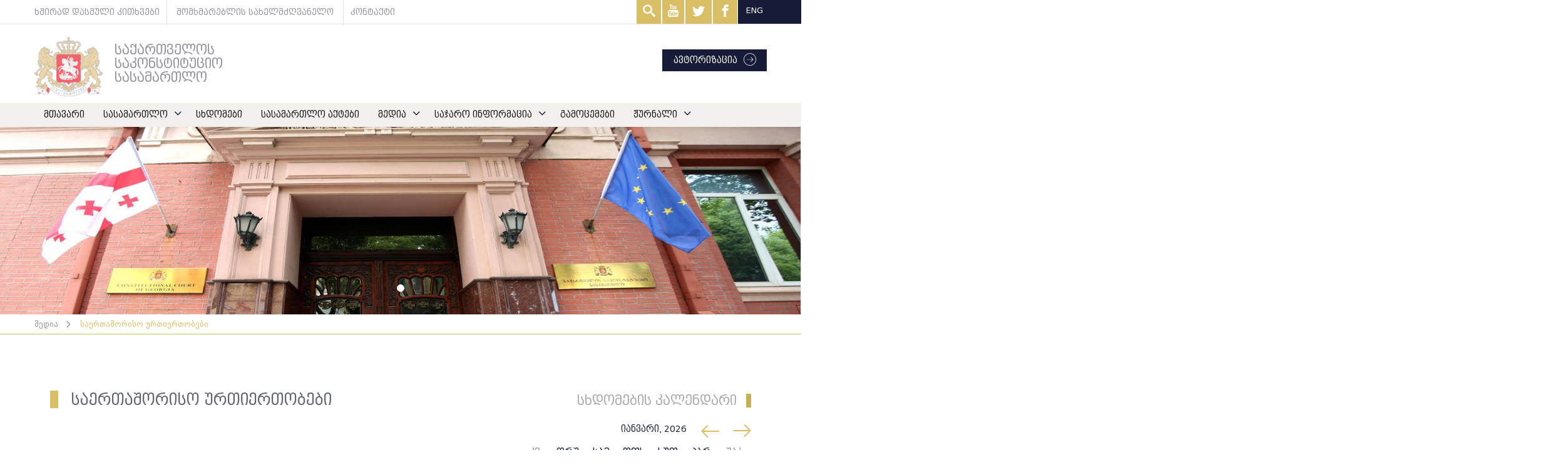

--- FILE ---
content_type: text/html; charset=UTF-8
request_url: http://www.constcourt.ge/constc/public/ka/media/international-relations?page=6
body_size: 131261
content:
<!DOCTYPE html>
<html lang="en">
<head><meta http-equiv="Content-Type" content="text/html; charset=utf-8">
        <title>
                                საერთაშორისო ურთიერთობები
                                </title>
        
        <meta name="csrf-token" content="O2gJZHynwL2OlRgBEs5PQ4jDHjQh6IDkb0DQBeay">
        <meta name="viewport" content="width=device-width, initial-scale=1.0">
        <link rel="icon" href="http://www.constcourt.ge/constc/public/favicon.ico" type="image/x-icon" />
        <link rel="shortcut icon" href="http://www.constcourt.ge/constc/public/favicon.ico" type="image/x-icon" />
        
                
                
                        <meta property="og:title" content="საქართველოს საკონსტიტუციო სასამართლო">
                        <meta property="og:description" content="2019 წლის 15-17 მაისს საქართველოს საკონსტიტუციო სა...">
                        
                                                <meta property="og:image" content="http://www.constcourt.ge/constc/public/uploads/images/thumb/5cfd659cb984e.jpg">
                                                <meta property="og:url" content="http://www.constcourt.ge/constc/public/ka/media/international-relations">
                        <meta property="og:type" content="website">
                        

                        <meta name="description" content="2019 წლის 15-17 მაისს საქართველოს საკონსტიტუციო სა..." />

                                                <meta name="keywords" content="" />
                        
                                
                
<script async src="https://www.googletagmanager.com/gtag/js?id=G-92B0TSV8FK"></script> <script>   window.dataLayer = window.dataLayer || [];   function gtag(){dataLayer.push(arguments);}   gtag('js', new Date());    gtag('config', 'G-92B0TSV8FK'); </script>
<link rel="stylesheet" href="http://www.constcourt.ge/constc/public/assets/css/bootstrap.css">
<link rel="stylesheet" href="http://www.constcourt.ge/constc/public/assets/css/jquery.fancybox.min.css">
<link rel="stylesheet" href="https://cdnjs.cloudflare.com/ajax/libs/select2/4.0.8/css/select2.min.css" />
<link rel="stylesheet" href="http://www.constcourt.ge/constc/public/assets/css/hummingbird-treeview.css">

<link rel="stylesheet" href="http://www.constcourt.ge/constc/public/assets/css/calendar.css" />
<link rel="stylesheet" href="https://cdnjs.cloudflare.com/ajax/libs/bootstrap-datetimepicker/4.17.47/css/bootstrap-datetimepicker-standalone.min.css" integrity="sha256-SMGbWcp5wJOVXYlZJyAXqoVWaE/vgFA5xfrH3i/jVw0=" crossorigin="anonymous" />
<link rel="stylesheet" href="http://www.constcourt.ge/constc/public/assets/css/style.css">
<script src="https://cdnjs.cloudflare.com/ajax/libs/jspdf/1.5.3/jspdf.debug.js" integrity="sha384-NaWTHo/8YCBYJ59830LTz/P4aQZK1sS0SneOgAvhsIl3zBu8r9RevNg5lHCHAuQ/" crossorigin="anonymous"></script>
<link rel="stylesheet" href="http://www.constcourt.ge/constc/public/assets/css/print.css" media="print" />
<link rel="stylesheet" type="text/css" href="https://cdnjs.cloudflare.com/ajax/libs/font-awesome/5.10.2/css/fontawesome.min.css">
</head>
<body class="maindiv">

        
        



        <div>
        <header class="">
    <div class="header-top">
        <div class="container">
            <div class="row header-top-row text12">
                                    <a href="/ka/https://constcourt.ge/ka/faqs" class="">ხშირად დასმული კითხვები</a>
                                                    
                <a href="/ka/move-to-a-page/https://constcourt.ge/ka/ccog-litigation/intranet-ccog" class="">მომხმარებლის სახელმძღვანელო</a>
                                <a href="/ka/https://constcourt.ge/ka/contact" class="">კონტაქტი</a>
                <div class="header-top-right-row">
                    <span class="header-search-span">
                            <form method="GET" action="http://www.constcourt.ge/constc/public/ka/search" accept-charset="UTF-8" class="search-header-form" id="search-form">
                                <input type="text" name="q"  placeholder="ძებნა">
                            </form>
                            <a href="#"class="icon-search search-popup-trigger"  target="_blank" >
                            
                            </a>
                    </span>
                    
                                            <a href="https://www.youtube.com/channel/UC1-mZQn5PM-luOaj0iOTOcA/featured" class="icon-youtube1"></a>
                                                            <a href="https://twitter.com/concourtge"   target="_blank" class="icon-twitter"></a>
                                                            <a href="https://www.facebook.com/Constitutional.Court.of.Georgia/"   target="_blank" class="icon-facebook"></a>
                                        <div class="lang-change">
                      
                        <a href="http://www.constcourt.ge/constc/public/en/media/international-relations?page=6" class="top-bar-icons language-header-button">ENG</a>
                    </div>
                </div>
            </div>
        </div>
    </div>
    <div class="container header-mid">
        <a href="">
           
                <a href="/" style=""><img src="/img/logo.png" alt="">
                    <h1 class="text20">
                            საქართველოს საკონსტიტუციო სასამართლო</h1></a>
          
            <a href="https://intranet.constcourt.ge/" class="after-icon-arrow-circle authorise">ავტორიზაცია</a>
        </a>
    </div>
    <a href="" class="icon-menu" id="burgerToggle"></a>
    <div class="header-bottom hamburgermenu" id="navbar">
        <div class="container">
            <nav class="row " >
                <ul class="main-menu text14">
                    <li class="list-auth"><a href="https://intranet.constcourt.ge/" class="after-icon-arrow-circle authorise">ავტორიზაცია</a></li>
                                            <li  ><a  href="http://www.constcourt.ge/constc/public/ka/home" >მთავარი</a>
                                            
                        </li>
                                            <li class="has-children1" ><a  href="http://www.constcourt.ge/constc/public/ka/court" >სასამართლო</a>
                                                <span class="icon-down-arrow openingbuttonmobile"></span>
                            <ul class="submenu text12">
                                                        <li>
                                    <a href="http://www.constcourt.ge/constc/public/ka/court/about-the-court" >სასამართლოს შესახებ</a>
                                </li>
                                                        <li>
                                    <a href="http://www.constcourt.ge/constc/public/ka/court/justices" >მოსამართლეები</a>
                                </li>
                                                        <li>
                                    <a href="http://www.constcourt.ge/constc/public/ka/court/legislation" >კანონმდებლობა</a>
                                </li>
                                                        <li>
                                    <a href="http://www.constcourt.ge/constc/public/ka/court/app-forms" >სააპლიკაციო ფორმები</a>
                                </li>
                                                        <li>
                                    <a href="http://www.constcourt.ge/constc/public/ka/court/annual-reports" >წლიური ანგარიში</a>
                                </li>
                                                        <li>
                                    <a href="http://www.constcourt.ge/constc/public/ka/court/apparatus" >აპარატი</a>
                                </li>
                                                        <li>
                                    <a href="http://www.constcourt.ge/constc/public/ka/court/vacancy" >ვაკანსია</a>
                                </li>
                                                    </ul>
                                            
                        </li>
                                            <li  ><a  href="http://www.constcourt.ge/constc/public/ka/hearings" >სხდომები</a>
                                            
                        </li>
                                            <li  ><a  href="http://www.constcourt.ge/constc/public/ka/judicial-acts" >სასამართლო აქტები</a>
                                            
                        </li>
                                            <li class="has-children1" ><a class="active" href="http://www.constcourt.ge/constc/public/ka/media" >მედია</a>
                                                <span class="icon-down-arrow openingbuttonmobile"></span>
                            <ul class="submenu text12">
                                                        <li>
                                    <a href="http://www.constcourt.ge/constc/public/ka/media/news" >სიახლეები</a>
                                </li>
                                                        <li>
                                    <a href="http://www.constcourt.ge/constc/public/ka/media/summer-school" >საზაფხულო სკოლა</a>
                                </li>
                                                        <li>
                                    <a href="http://www.constcourt.ge/constc/public/ka/media/international-relations" >საერთაშორისო ურთიერთობები</a>
                                </li>
                                                        <li>
                                    <a href="http://www.constcourt.ge/constc/public/ka/media/photo-gallery" >ფოტო გალერეა</a>
                                </li>
                                                        <li>
                                    <a href="http://www.constcourt.ge/constc/public/ka/media/video-gallery" >ვიდეო გალერეა</a>
                                </li>
                                                        <li>
                                    <a href="http://www.constcourt.ge/constc/public/ka/media/library" >ბიბლიოთეკა</a>
                                </li>
                                                    </ul>
                                            
                        </li>
                                            <li class="has-children1" ><a  href="http://www.constcourt.ge/constc/public/ka/foi" >საჯარო ინფორმაცია</a>
                                                <span class="icon-down-arrow openingbuttonmobile"></span>
                            <ul class="submenu text12">
                                                        <li>
                                    <a href="http://www.constcourt.ge/constc/public/ka/foi/request_foi" >მოითხოვე ინფორმაცია</a>
                                </li>
                                                        <li>
                                    <a href="http://www.constcourt.ge/constc/public/ka/foi/manual-foi" >ინფორმაციის მოთხოვნის სახელმძღვანელო</a>
                                </li>
                                                        <li>
                                    <a href="http://www.constcourt.ge/constc/public/ka/foi/financial-transparancy" >ფინანსური გამჭვირვალობა</a>
                                </li>
                                                        <li>
                                    <a href="http://www.constcourt.ge/constc/public/ka/foi/statistics" >სტატისტიკა</a>
                                </li>
                                                        <li>
                                    <a href="http://www.constcourt.ge/constc/public/ka/foi/responsible" >პასუხისმგებელი პირები</a>
                                </li>
                                                    </ul>
                                            
                        </li>
                                            <li  ><a  href="http://www.constcourt.ge/constc/public/ka/publications" >გამოცემები</a>
                                            
                        </li>
                                            <li class="has-children1" ><a  href="http://www.constcourt.ge/constc/public/ka/journal" >ჟურნალი</a>
                                                <span class="icon-down-arrow openingbuttonmobile"></span>
                            <ul class="submenu text12">
                                                        <li>
                                    <a href="https://www.legalculture.ge/"  target="_blank" >ჟურნალი სამართლის კულტურა</a>
                                </li>
                                                        <li>
                                    <a href="http://www.constcourt.ge/constc/public/ka/journal/journal_editions" >ჟურნალის გამოცემები</a>
                                </li>
                                                    </ul>
                                            
                        </li>
                                        
                    <div class="socialIcons" >
                                                    <a  href="https://www.youtube.com/channel/UC1-mZQn5PM-luOaj0iOTOcA/featured" class="icon-youtube1"></a>
                                                                        <a  href="https://twitter.com/concourtge"   target="_blank" class="icon-twitter"></a>
                                                                        <a style="padding: 2px 10px 1px 10px !important;" href="https://www.facebook.com/Constitutional.Court.of.Georgia/"   target="_blank" class="icon-facebook"></a>
                                                <div class="lang-change">
                          
                            <a href="http://www.constcourt.ge/constc/public/en/media/international-relations?page=6" class="top-bar-icons language-header-button">ENG</a>
                        </div>
                    </div>
                    
                </ul>
            </nav>
        </div>
    </div>
</header>


        <main>
                
    
        <div id="myCarousel" class="carousel slide" data-ride="carousel">
                <!-- Indicators -->
                        
        
        <ol class="carousel-indicators">
                    
                           
            
                                <li data-target="#myCarousel" data-slide-to="0" class="active"></li>
                                                </ol>
        
        <!-- Wrapper for slides -->
        <div class="carousel-inner" style=" height: 300px; ">
                                    <div class="item active">
                            <img style="width:100%;      height: 300px;                 object-fit: cover;" src="/uploads/banners/5f2405112efa5.jpg" alt="Main cover">
            </div>
                    
            </div>
        
        
        </div>
    </div>
    
    <div class="page-content" id="pageContent">
                    
            <div class="breadcrumbs text12">
                <div class="container">
                    <div class="row">
                                                        <a href="http://www.constcourt.ge/constc/public/ka/media">მედია</a>
                                                        <a href="http://www.constcourt.ge/constc/public/ka/media/international-relations">საერთაშორისო ურთიერთობები</a>
                                            </div>
                </div>
            </div>

                    

        <main class="container" style="padding-top:70px; margin-bottom:100px; ">
            <div class="row">
                                <section class="col-lg-8 col-md-8" style="padding-right:50px;">
                    
                    <div class="row">
                        <h1 class="inner-page-header">საერთაშორისო ურთიერთობები </h1> 
                                                <div class="col-lg-12">
                            
                        </div>
                                                <div class="list-page">
                <article>
            <h4><a href="http://www.constcourt.ge/constc/public/ka/media/international-relations/ეროვნული-ბანკის-საკოლექციო-მონ.html-1">ეროვნული ბანკის საკოლექციო მონეტის პრეზენტაცია საკონსტიტუციო სასამართლოში</a></h4>
            <div class="col-lg-6 row image">
                <div class="list-page-article-box ">
                    <a href="http://www.constcourt.ge/constc/public/ka/media/international-relations/ეროვნული-ბანკის-საკოლექციო-მონ.html-1"><img src="http://www.constcourt.ge/constc/public/image/500x625/614da19901f27.jpg" alt=""></a>
                                        <time datetime="2021-07-06 01:59:14">6/7 <br> 2021</time>
                                    </div>
            </div>
            <div class="col-lg-6">
                <p>დღეს, საქართველოს საკონსტიტუციო სასამართლოში გაიმართა საქართველოს ეროვნული ბანკის საკოლექციო მონეტის პრეზენტაცია, რომელიც საქართველოს პირველი კონსტიტუციის მიღებიდან 100 წლის იუბილეს აღსანიშნავად მომზადდა.
                </p>

                <a href="http://www.constcourt.ge/constc/public/ka/media/international-relations/ეროვნული-ბანკის-საკოლექციო-მონ.html-1" class="after-icon-arrow-right more">გაგრძელება</a>
            </div>
        </article>
                <article>
            <h4><a href="http://www.constcourt.ge/constc/public/ka/media/international-relations/ნატალია-ვუტოვას-ვიზიტი-საკონსტ.html-1">ნატალია ვუტოვას ვიზიტი საკონსტიტუციო სასამართლოში</a></h4>
            <div class="col-lg-6 row image">
                <div class="list-page-article-box ">
                    <a href="http://www.constcourt.ge/constc/public/ka/media/international-relations/ნატალია-ვუტოვას-ვიზიტი-საკონსტ.html-1"><img src="http://www.constcourt.ge/constc/public/image/500x625/680f5765e0f60.JPG" alt=""></a>
                                        <time datetime="2021-07-05 01:52:21">5/7 <br> 2021</time>
                                    </div>
            </div>
            <div class="col-lg-6">
                <p>2021 წლის 2 ივლისს საქართველოს საკონსტიტუციო სასამართლოს ევროპის საბჭოს ოფისის ხელმძღვანელი საქართველოში ნატალია ვუტოვა ესტუმრა, რომელსაც საკონსტიტუციო სასამართლოს თავმჯდომარე მერაბ ტურავამ უმასპინძლა.
                </p>

                <a href="http://www.constcourt.ge/constc/public/ka/media/international-relations/ნატალია-ვუტოვას-ვიზიტი-საკონსტ.html-1" class="after-icon-arrow-right more">გაგრძელება</a>
            </div>
        </article>
                <article>
            <h4><a href="http://www.constcourt.ge/constc/public/ka/media/international-relations/საკონსტიტუციო-სასამართლოს-თავმ.html-39">საკონსტიტუციო სასამართლოს თავმჯდომარე ევროპის საბჭოს ოფისის ხელმძღვანელს შეხვდა</a></h4>
            <div class="col-lg-6 row image">
                <div class="list-page-article-box ">
                    <a href="http://www.constcourt.ge/constc/public/ka/media/international-relations/საკონსტიტუციო-სასამართლოს-თავმ.html-39"><img src="http://www.constcourt.ge/constc/public/image/500x625/618e7a2b57244.jpg" alt=""></a>
                                        <time datetime="2021-02-04 06:29:04">4/2 <br> 2021</time>
                                    </div>
            </div>
            <div class="col-lg-6">
                <p>დღეს, საქართველოს საკონსტიტუციო სასამართლოს თავმჯდომარე მერაბ ტურავამ სამუშაო შეხვედრა გამართა ევროპის საბჭოს ოფისის ხელმძღვანელთან საქართველოში ნატალია ვუტოვასთან. შეხვედრა დისტანციური ფორმატით შედგა.
                </p>

                <a href="http://www.constcourt.ge/constc/public/ka/media/international-relations/საკონსტიტუციო-სასამართლოს-თავმ.html-39" class="after-icon-arrow-right more">გაგრძელება</a>
            </div>
        </article>
                <article>
            <h4><a href="http://www.constcourt.ge/constc/public/ka/media/international-relations/კრისტიან-ურსეს-ვიზიტი-საკონსტი.html-1">კრისტიან ურსეს ვიზიტი საკონსტიტუციო სასამართლოში</a></h4>
            <div class="col-lg-6 row image">
                <div class="list-page-article-box ">
                    <a href="http://www.constcourt.ge/constc/public/ka/media/international-relations/კრისტიან-ურსეს-ვიზიტი-საკონსტი.html-1"><img src="http://www.constcourt.ge/constc/public/image/500x625/680f57f48769c.jpg" alt=""></a>
                                        <time datetime="2020-07-20 02:50:08">20/7 <br> 2020</time>
                                    </div>
            </div>
            <div class="col-lg-6">
                <p>დღეს, საქართველოს საკონსტიტუციო სასამართლოს ევროპის საბჭოს ოფისის ხელმძღვანელი საქართველოში კრისტიან ურსე ესტუმრა, რომელსაც საკონსტიტუციო სასამართლოს თავმჯდომარე მერაბ ტურავამ უმასპინძლა.

შეხვედრაზე საუბარი შეეხო საკონსტიტუციო სასამართლოს საქმიანობას, მის მიერ მიღებულ გადაწყვეტილებების მნიშვნელობ...
                </p>

                <a href="http://www.constcourt.ge/constc/public/ka/media/international-relations/კრისტიან-ურსეს-ვიზიტი-საკონსტი.html-1" class="after-icon-arrow-right more">გაგრძელება</a>
            </div>
        </article>
                <article>
            <h4><a href="http://www.constcourt.ge/constc/public/ka/media/international-relations/აშშ-ის-ელჩის-ვიზიტი-საკონსტიტუ.html-1">აშშ-ის ელჩის ვიზიტი საკონსტიტუციო სასამართლოში</a></h4>
            <div class="col-lg-6 row image">
                <div class="list-page-article-box ">
                    <a href="http://www.constcourt.ge/constc/public/ka/media/international-relations/აშშ-ის-ელჩის-ვიზიტი-საკონსტიტუ.html-1"><img src="http://www.constcourt.ge/constc/public/image/500x625/5f0da4e0bd116.jpg" alt=""></a>
                                        <time datetime="2020-07-14 04:28:18">14/7 <br> 2020</time>
                                    </div>
            </div>
            <div class="col-lg-6">
                <p>დღეს, საქართველოს საკონსტიტუციო სასამართლოს ამერიკის შეერთებული შტატების საგანგებო და სრულუფლებიანი ელჩი საქართველოში კელი დეგნანი ეწვია, რომელსაც საკონსტიტუციო სასამართლოს თავმჯდომარე მერაბ ტურავამ უმასპინძლა.

სამართლის სფეროში მისი კვალიფიკაციისა და გამოცდილების გათვალისწინებით, ელჩი დეგნანი და...
                </p>

                <a href="http://www.constcourt.ge/constc/public/ka/media/international-relations/აშშ-ის-ელჩის-ვიზიტი-საკონსტიტუ.html-1" class="after-icon-arrow-right more">გაგრძელება</a>
            </div>
        </article>
                <article>
            <h4><a href="http://www.constcourt.ge/constc/public/ka/media/international-relations/საკონსტიტუციო-სასამართლოს-თავმ.html-20">საკონსტიტუციო სასამართლოს თავმჯდომარე ყაზახეთის საკონსტიტუციო საბჭოს თავმჯდომარეს შეხვდა</a></h4>
            <div class="col-lg-6 row image">
                <div class="list-page-article-box ">
                    <a href="http://www.constcourt.ge/constc/public/ka/media/international-relations/საკონსტიტუციო-სასამართლოს-თავმ.html-20"><img src="http://www.constcourt.ge/constc/public/image/500x625/5f0873f609683.jpg" alt=""></a>
                                        <time datetime="2020-03-10 05:53:58">10/3 <br> 2020</time>
                                    </div>
            </div>
            <div class="col-lg-6">
                <p>2020 წლის 9 მარტს საქართველოს საკონსტიტუციო სასამართლოს თავმჯდომარე ყაზახეთის რესპუბლიკის საკონსტიტუციო საბჭოს თავმჯდომარე კაირატ მამის შეხვდა.

შეხვედრა გაცნობით ხასიათს ატარებდა, რომლის ფარგლებშიც მხარეებმა ორ ინსტიტუციას შორის თანამშრომლობის მიმართულებები განიხილეს. საქართველოს საკონსტიტუციო სა...
                </p>

                <a href="http://www.constcourt.ge/constc/public/ka/media/international-relations/საკონსტიტუციო-სასამართლოს-თავმ.html-20" class="after-icon-arrow-right more">გაგრძელება</a>
            </div>
        </article>
                <article>
            <h4><a href="http://www.constcourt.ge/constc/public/ka/media/international-relations/ზაზა-თავაძე-სამუშაო-ვიზიტით-მო.html-2">ზაზა თავაძე სამუშაო ვიზიტით მოლდოვაში იმყოფებოდა</a></h4>
            <div class="col-lg-6 row image">
                <div class="list-page-article-box ">
                    <a href="http://www.constcourt.ge/constc/public/ka/media/international-relations/ზაზა-თავაძე-სამუშაო-ვიზიტით-მო.html-2"><img src="http://www.constcourt.ge/constc/public/image/500x625/5f08744038403.jpg" alt=""></a>
                                        <time datetime="2020-02-25 05:55:07">25/2 <br> 2020</time>
                                    </div>
            </div>
            <div class="col-lg-6">
                <p>საქართველოს საკონსტიტუციო სასამართლოს თავმჯდომარე ზაზა თავაძე და სამართლებრივი უზრუნველყოფისა და კვლევების დეპარტამენტის მთავარი მრჩეველი გიორგი სულხანიშვილი სამუშაო ვიზიტით მოლდოვას რესპუბლიკაში იმყოფებოდნენ, სადაც მონაწილეობა მიიღეს მოლდოვას რესპუბლიკის საკონსტიტუციო სასამართლოს 25 წლის იუბილესთან...
                </p>

                <a href="http://www.constcourt.ge/constc/public/ka/media/international-relations/ზაზა-თავაძე-სამუშაო-ვიზიტით-მო.html-2" class="after-icon-arrow-right more">გაგრძელება</a>
            </div>
        </article>
                <article>
            <h4><a href="http://www.constcourt.ge/constc/public/ka/media/international-relations/საქართველოს-საკონსტიტუციო-სასა.html-146">საქართველოს საკონსტიტუციო სასამართლოს თავმჯდომარე ადამიანის უფლებათა ევროპის სასამართლოს თავმჯდომარეს შეხვდა</a></h4>
            <div class="col-lg-6 row image">
                <div class="list-page-article-box ">
                    <a href="http://www.constcourt.ge/constc/public/ka/media/international-relations/საქართველოს-საკონსტიტუციო-სასა.html-146"><img src="http://www.constcourt.ge/constc/public/image/500x625/5f087479b1c0b.jpg" alt=""></a>
                                        <time datetime="2020-01-31 05:56:06">31/1 <br> 2020</time>
                                    </div>
            </div>
            <div class="col-lg-6">
                <p>საქართველოს საკონსტიტუციო სასამართლოს თავმჯდომარე ზაზა თავაძე სტრასბურგში სამუშაო ვიზიტის ფარგლებში ადამიანის უფლებათა ევროპის სასამართლოს თავმჯდომარე ლინოს-ალექსანდრე სიცილიანოსს შეხვდა. შეხვედრისას მხარეებმა საკონსტიტუციო სასამართლოსა და ადამიანის უფლებათა ევროპის სასამართლოს შორის წარმატებულ თანა...
                </p>

                <a href="http://www.constcourt.ge/constc/public/ka/media/international-relations/საქართველოს-საკონსტიტუციო-სასა.html-146" class="after-icon-arrow-right more">გაგრძელება</a>
            </div>
        </article>
                <article>
            <h4><a href="http://www.constcourt.ge/constc/public/ka/media/international-relations/საკონსტიტუციო-სასამართლოს-თავმ.html-19">საკონსტიტუციო სასამართლოს თავმჯდომარე ბერლინში კულტურული დიპლომატიის აკადემიის ღონისძიებაზე სიტყვით წარსდგა</a></h4>
            <div class="col-lg-6 row image">
                <div class="list-page-article-box ">
                    <a href="http://www.constcourt.ge/constc/public/ka/media/international-relations/საკონსტიტუციო-სასამართლოს-თავმ.html-19"><img src="http://www.constcourt.ge/constc/public/image/500x625/5f0873a8e21cb.jpg" alt=""></a>
                                        <time datetime="2019-11-08 05:52:44">8/11 <br> 2019</time>
                                    </div>
            </div>
            <div class="col-lg-6">
                <p>საქართველოს საკონსტიტუციო სასამართლოს თავმჯდომარე ზაზა თავაძე ბერლინში იმყოფება, სადაც მონაწილეობს ბერლინის კედელის დაცემის 30 წლისთავთან დაკავშირებულ მაღალი დონის ფორუმში. ღონისძიება კულტურული დიპლომატიის აკადემიის ორგანიზებით იმართება.

საკონსტიტუციო სასამართლოს თავმჯდომარე სიტყვით წარსდგა ფორუმ...
                </p>

                <a href="http://www.constcourt.ge/constc/public/ka/media/international-relations/საკონსტიტუციო-სასამართლოს-თავმ.html-19" class="after-icon-arrow-right more">გაგრძელება</a>
            </div>
        </article>
                <article>
            <h4><a href="http://www.constcourt.ge/constc/public/ka/media/international-relations/საფრანგეთის-ელჩის-ვიზიტი-საკონ.html-2">საფრანგეთის ელჩის ვიზიტი საკონსტიტუციო სასამართლოში</a></h4>
            <div class="col-lg-6 row image">
                <div class="list-page-article-box ">
                    <a href="http://www.constcourt.ge/constc/public/ka/media/international-relations/საფრანგეთის-ელჩის-ვიზიტი-საკონ.html-2"><img src="http://www.constcourt.ge/constc/public/image/500x625/5f08735e28f19.jpg" alt=""></a>
                                        <time datetime="2019-11-07 05:51:29">7/11 <br> 2019</time>
                                    </div>
            </div>
            <div class="col-lg-6">
                <p>დღეს, საქართველოს საკონსტიტუციო სასამართლოს საქართველოს საფრანგეთის რესპუბლიკის ელჩი დიეგო კოლასი ეწვია, რომელსაც საკონსტიტუციო სასამართლოს თავმჯდომარის მოადგილე თეიმურაზ ტუღუშმა უმასპინძლა.

სამართლის სფეროში მისი კვალიფიკაციისა და გამოცდილების გათვალისწინებით, დიეგო კოლასი დაინტერესდა საკონსტიტუ...
                </p>

                <a href="http://www.constcourt.ge/constc/public/ka/media/international-relations/საფრანგეთის-ელჩის-ვიზიტი-საკონ.html-2" class="after-icon-arrow-right more">გაგრძელება</a>
            </div>
        </article>
                <article>
            <h4><a href="http://www.constcourt.ge/constc/public/ka/media/international-relations/თეიმურაზ-ტუღუში-ევროპის-საბჭოს.html-1">თეიმურაზ ტუღუში ევროპის საბჭოს ქვეყნების უმაღლესი ინსტანციის სასამართლოების თავმჯდომარეთა შეხვედრაში მონაწილეობს</a></h4>
            <div class="col-lg-6 row image">
                <div class="list-page-article-box ">
                    <a href="http://www.constcourt.ge/constc/public/ka/media/international-relations/თეიმურაზ-ტუღუში-ევროპის-საბჭოს.html-1"><img src="http://www.constcourt.ge/constc/public/image/500x625/5f087549b6698.jpg" alt=""></a>
                                        <time datetime="2019-09-12 05:59:37">12/9 <br> 2019</time>
                                    </div>
            </div>
            <div class="col-lg-6">
                <p>საქართველოს საკონსტიტუციო სასამართლოს თავმჯდომარის მოადგილე თეიმურაზ ტუღუში ევროპის საბჭოს წევრი ქვეყნების უმაღლესი ინსტანციის სასამართლოების თავმჯდომარეთა მაღალი დონის შეხვედრაში მონაწილეობს. ღონისძიებას საფრანგეთი მასპინძლობს ევროპის საბჭოს მინისტრთა კომიტეტის თავმჯდომარე ქვეყნის რანგში და იგი პარ...
                </p>

                <a href="http://www.constcourt.ge/constc/public/ka/media/international-relations/თეიმურაზ-ტუღუში-ევროპის-საბჭოს.html-1" class="after-icon-arrow-right more">გაგრძელება</a>
            </div>
        </article>
                <article>
            <h4><a href="http://www.constcourt.ge/constc/public/ka/media/international-relations/საქართველოს-საკონსტიტუციო-სასა.html-2">საკონსტიტუციო სასამართლომ უკრაინის საკონსტიტუციო სასამართლოს აპარატის წარმომადგენლებს უმასპინძლა</a></h4>
            <div class="col-lg-6 row image">
                <div class="list-page-article-box ">
                    <a href="http://www.constcourt.ge/constc/public/ka/media/international-relations/საქართველოს-საკონსტიტუციო-სასა.html-2"><img src="http://www.constcourt.ge/constc/public/image/500x625/5cfd659cb984e.jpg" alt=""></a>
                                        <time datetime="2019-06-10 12:01:20">10/6 <br> 2019</time>
                                    </div>
            </div>
            <div class="col-lg-6">
                <p>2019 წლის 15-17 მაისს საქართველოს საკონსტიტუციო სასამართლომ უკრაინის საკონსტიტუციო სასამართლოს აპარატის წარმომადგენლებს უმასპინძლა. ვიზიტის ფარგლებში შედგა დელეგაციის შეხვედრა საქართველოს საკონსტიტუციო სასამართლოს თავმჯდომარის მოადგილე თეიმურაზ ტუღუშთან.
                </p>

                <a href="http://www.constcourt.ge/constc/public/ka/media/international-relations/საქართველოს-საკონსტიტუციო-სასა.html-2" class="after-icon-arrow-right more">გაგრძელება</a>
            </div>
        </article>
                <div class="col col-sm-12">
            <ul class="pagination">
        
                    <li><a href="http://www.constcourt.ge/constc/public/ka/media/international-relations?page=5" rel="prev">&laquo;</a></li>
        
        
                    
            
            
                                                                        <li><a href="http://www.constcourt.ge/constc/public/ka/media/international-relations?page=1">1</a></li>
                                                                                <li><a href="http://www.constcourt.ge/constc/public/ka/media/international-relations?page=2">2</a></li>
                                                                                <li><a href="http://www.constcourt.ge/constc/public/ka/media/international-relations?page=3">3</a></li>
                                                                                <li><a href="http://www.constcourt.ge/constc/public/ka/media/international-relations?page=4">4</a></li>
                                                                                <li><a href="http://www.constcourt.ge/constc/public/ka/media/international-relations?page=5">5</a></li>
                                                                                <li class="active"><span>6</span></li>
                                                                                <li><a href="http://www.constcourt.ge/constc/public/ka/media/international-relations?page=7">7</a></li>
                                                                                <li><a href="http://www.constcourt.ge/constc/public/ka/media/international-relations?page=8">8</a></li>
                                                                                <li><a href="http://www.constcourt.ge/constc/public/ka/media/international-relations?page=9">9</a></li>
                                                        
        
                    <li><a href="http://www.constcourt.ge/constc/public/ka/media/international-relations?page=7" rel="next">&raquo;</a></li>
            </ul>

        </div>
    </div>
                    </div>
                </section>
                <section class="sidebar col-lg-4 col-md-4" style="padding-top:15px;">
        <div class="row">
            <div class="calendar">
                <h4>სხდომების კალენდარი</h4>
                <div class="homepagecalendar"></div>
            </div>
            <div class="sidebarmenu">
            <h4>დამატებითი ინფორმაცია</h4>
            <nav>
                <ul class="sidebar-menu" style="list-style-type:none;">
                                        <li><a href="/ka/court/app-forms" >სააპლიკაციო ფორმები <span style="" class="icon-arrow-tansparent"></span></a></li>
                                        <li><a href="/ka/court/annual-reports" >წლიური ანგარიში <span style="" class="icon-arrow-tansparent"></span></a></li>
                                        <li><a href="/ka/move-to-a-page/https://constcourt.ge/ka/court/legislation/rules-of-the-court" >სასამართლოს რეგლამენტი <span style="" class="icon-arrow-tansparent"></span></a></li>
                                        <li><a href="/ka/ccog-litigation/intranet-ccog" >საკონსტიტუციო სამართალწარმოების პორტალის სახელმძღვანელო <span style="" class="icon-arrow-tansparent"></span></a></li>
                                        
                </ul>
            </nav>
            </div>
        </div>
    </section>



                                    

            </div>
        </main>
                
       












    </div>
    

    


























        </main>



        

        <footer>
        <div class="footer-address">
            <div class="container">
                <div class="row">
                    <address class="col-lg-6 col-sm-6">
                        <p>საქართველო, ბათუმი | კ. გამსახურდიას ქუჩა N8/10, 6010</p>

                    </address>
                    <div class="col-lg-6 col-sm-6">
                        <div class="row">
                            <h2>საქართველოს საკონსტიტუციო სასამართლო</h2>
                                                        <a href="https://www.facebook.com/Constitutional.Court.of.Georgia/"  target="_blank"  class="icon-facebook"></a>
                                                                                    <a href="https://www.youtube.com/channel/UC1-mZQn5PM-luOaj0iOTOcA/featured"  target="_blank"  class="icon-youtube1"></a>
                                                    </div>
                    </div>

                </div>
            </div>
        </div>
        <div class="footer-donors">
            <div class="container">
                <div class="row">
                    <img src="/assets/img/donors.png" alt="">
                    <p>ვებგვერდი შექმნილია ევროკავშირის მხარდაჭერით. მის შინაარსზე სრულად პასუხისმგებელია საქართველოს
                        საკონსტიტუციო სასამართლო და არ ნიშნავს რომ იგი ასახავს ევროკავშირის შეხედულებებს.</p>
                </div>
            </div>
        </div>
        <div class="rights-reserved">
            <div class="container">
                <div class="row">
                    <span>ყველა უფლება დაცულია </span>
                    <a href="  https://ideadesigngroup.ge/ka ">დამზადებულია იდია დიზაინ ჯგუფის მიერ </a>
                </div>
            </div>
        </div>
    </footer>


        <script src="http://www.constcourt.ge/constc/public/assets/js/jquery.js"></script>
<script>
$(function () {
        $('#burgerToggle').click(function () {
        event.preventDefault();
        $('.hamburgermenu').toggleClass('shown-hamburger-menu');
        $('html').toggleClass('overfolow-y');
        });
});
</script>
<script src="http://www.constcourt.ge/constc/public/assets/js/bootstrap.js"></script>



<script src="https://cdn.datatables.net/1.10.16/js/jquery.dataTables.min.js"></script>



<link href="https://cdn.datatables.net/1.10.12/css/jquery.dataTables.css" rel="stylesheet" />
<link href="https://cdn.datatables.net/buttons/1.2.2/css/buttons.dataTables.css" rel="stylesheet" />
<script src="https://code.jquery.com/jquery-1.12.4.js"></script>
<script src="https://cdn.datatables.net/1.10.16/js/jquery.dataTables.min.js"></script>
<script src="https://cdnjs.cloudflare.com/ajax/libs/jszip/3.1.3/jszip.min.js"></script>
<script src="https://cdn.datatables.net/buttons/1.4.2/js/dataTables.buttons.min.js"></script>
<script src="https://cdnjs.cloudflare.com/ajax/libs/pdfmake/0.1.32/pdfmake.min.js"></script>
<script src="https://cdnjs.cloudflare.com/ajax/libs/pdfmake/0.1.32/vfs_fonts.js"></script>
<script src="https://cdn.datatables.net/buttons/1.4.2/js/buttons.html5.min.js"></script>






<script src="http://www.constcourt.ge/constc/public/assets/js/jquery.fancybox.min.js"></script>
<script type="text/javascript" src="https://cdnjs.cloudflare.com/ajax/libs/moment.js/2.24.0/moment-with-locales.js"></script>
<script src="https://cdnjs.cloudflare.com/ajax/libs/bootstrap-datetimepicker/4.17.47/js/bootstrap-datetimepicker.min.js" integrity="sha256-5YmaxAwMjIpMrVlK84Y/+NjCpKnFYa8bWWBbUHSBGfU=" crossorigin="anonymous"></script>
<script src="http://www.constcourt.ge/constc/public/assets/js/bootstrap-datepicker.js"></script>
<script type="text/javascript" src="https://www.gstatic.com/charts/loader.js"></script>
<!-- <script src="http://www.constcourt.ge/constc/public/assets/js/fontawsome.js"></script> -->
<script src="http://www.constcourt.ge/constc/public/assets/js/slick.js"></script>
<script src="http://www.constcourt.ge/constc/public/assets/js/jssocials.js"></script>
<script src="http://www.constcourt.ge/constc/public/assets/js/fotorama.js"></script>

<script src="http://www.constcourt.ge/constc/public/assets/js/hummingbird-treeview.js"></script>
<script src="http://www.constcourt.ge/constc/public/assets/js/xlsx.js"></script>

<script>
/*
  Author: Jack Ducasse;
  Version: 0.1.0;
  (◠‿◠✿)
*/
var Calendar = function(model, options, date){
  // Default Values
  this.Options = {
    Color: '',
    LinkColor: '',
    NavShow: true,
    NavVertical: false,
    NavLocation: '',
    DateTimeShow: true,
    DateTimeFormat: 'mmm, yyyy',
    DatetimeLocation: '',
    EventClick: '',
    EventTargetWholeDay: false,
    DisabledDays: [],
    ModelChange: model
  };
  // Overwriting default values
  for(var key in options){
    this.Options[key] = typeof options[key]=='string'?options[key].toLowerCase():options[key];
  }

  model?this.Model=model:this.Model={};
  this.Today = new Date();

  this.Selected = this.Today
  this.Today.Month = this.Today.getMonth();
  this.Today.Year = this.Today.getFullYear();
  if(date){this.Selected = date}
  this.Selected.Month = this.Selected.getMonth();
  this.Selected.Year = this.Selected.getFullYear();

  this.Selected.Days = new Date(this.Selected.Year, (this.Selected.Month + 1), 0).getDate();
  this.Selected.FirstDay = new Date(this.Selected.Year, (this.Selected.Month), 1).getDay();
  this.Selected.LastDay = new Date(this.Selected.Year, (this.Selected.Month + 1), 0).getDay();

  this.Prev = new Date(this.Selected.Year, (this.Selected.Month - 1), 1);
  if(this.Selected.Month==0){this.Prev = new Date(this.Selected.Year-1, 11, 1);}
  this.Prev.Days = new Date(this.Prev.getFullYear(), (this.Prev.getMonth() + 1), 0).getDate();
};

function createCalendar(calendar, element, adjuster){
  if(typeof adjuster !== 'undefined'){
    var newDate = new Date(calendar.Selected.Year, calendar.Selected.Month + adjuster, 1);
    calendar = new Calendar(calendar.Model, calendar.Options, newDate);
    element.innerHTML = '';
  }else{
    for(var key in calendar.Options){
      typeof calendar.Options[key] != 'function' && typeof calendar.Options[key] != 'object' && calendar.Options[key]?element.className += " " + key + "-" + calendar.Options[key]:0;
    }
  }
  var months = ["იანვარი", "თებერვალი", "მარტი", "აპრილი", "მაისი", "ივნისი", "ივლისი", "აგვისტო", "სექტემბერი", "ოქტომბერი", "ნოემბერი", "დეკემბერი"];

  function AddSidebar(){
    var sidebar = document.createElement('div');
    sidebar.className += 'cld-sidebar';

    var monthList = document.createElement('ul');
    monthList.className += 'cld-monthList';

    for(var i = 0; i < months.length - 3; i++){
      var x = document.createElement('li');
      x.className += 'cld-month';
      var n = i - (4 - calendar.Selected.Month);
      // Account for overflowing month values
      if(n<0){n+=12;}
      else if(n>11){n-=12;}
      // Add Appropriate Class
      if(i==0){
        x.className += ' cld-rwd cld-nav';
        x.addEventListener('click', function(){
          typeof calendar.Options.ModelChange == 'function'?calendar.Model = calendar.Options.ModelChange():calendar.Model = calendar.Options.ModelChange;
          createCalendar(calendar, element, -1);});
        x.innerHTML += '<svg height="15" width="15" viewBox="0 0 100 75" fill="rgba(255,255,255,0.5)"><polyline points="0,75 100,75 50,0"></polyline></svg>';
      }
      else if(i==months.length - 4){
        x.className += ' cld-fwd cld-nav';
        x.addEventListener('click', function(){
          typeof calendar.Options.ModelChange == 'function'?calendar.Model = calendar.Options.ModelChange():calendar.Model = calendar.Options.ModelChange;
          createCalendar(calendar, element, 1);} );
        x.innerHTML += '<svg height="15" width="15" viewBox="0 0 100 75" fill="rgba(255,255,255,0.5)"><polyline points="0,0 100,0 50,75"></polyline></svg>';
      }
      else{
        if(i < 4){x.className += ' cld-pre';}
        else if(i > 4){x.className += ' cld-post';}
        else{x.className += ' cld-curr';}

        //prevent losing var adj value (for whatever reason that is happening)
        (function () {
          var adj = (i-4);
          //x.addEventListener('click', function(){createCalendar(calendar, element, adj);console.log('kk', adj);} );
          x.addEventListener('click', function(){
            typeof calendar.Options.ModelChange == 'function'?calendar.Model = calendar.Options.ModelChange():calendar.Model = calendar.Options.ModelChange;
            createCalendar(calendar, element, adj);} );
          x.setAttribute('style', 'opacity:' + (1 - Math.abs(adj)/4));
          x.innerHTML += months[n].substr(0,3);
        }()); // immediate invocation

        if(n==0){
          var y = document.createElement('li');
          y.className += 'cld-year';
          if(i<5){
            y.innerHTML += calendar.Selected.Year;
          }else{
            y.innerHTML += calendar.Selected.Year + 1;
          }
          monthList.appendChild(y);
        }
      }
      monthList.appendChild(x);
    }
    sidebar.appendChild(monthList);
    if(calendar.Options.NavLocation){
      document.getElementById(calendar.Options.NavLocation).innerHTML = "";
      document.getElementById(calendar.Options.NavLocation).appendChild(sidebar);
    }
    else{element.appendChild(sidebar);}
  }

  var mainSection = document.createElement('div');
  mainSection.className += "cld-main";

  function AddDateTime(){
      var datetime = document.createElement('div');
      datetime.className += "cld-datetime";
      
      var today = document.createElement('div');
      today.className += ' today';
      today.innerHTML = months[calendar.Selected.Month] + ", " + calendar.Selected.Year;
      datetime.appendChild(today);
      if(calendar.Options.NavShow && !calendar.Options.NavVertical){
        var fwd = document.createElement('div');
        fwd.className += " cld-fwd cld-nav icon-arrow-right1 calendar-right-arrow";
        fwd.addEventListener('click', function(){createCalendar(calendar, element, 1);} );
        
        datetime.appendChild(fwd);
      }
      if(calendar.Options.NavShow && !calendar.Options.NavVertical){
        var rwd = document.createElement('div');
        rwd.className += " cld-rwd cld-nav icon-arrow-right1 calendar-left-arrow";
        rwd.addEventListener('click', function(){createCalendar(calendar, element, -1);} );
        datetime.appendChild(rwd);
      }
      if(calendar.Options.DatetimeLocation){
        document.getElementById(calendar.Options.DatetimeLocation).innerHTML = "";
        document.getElementById(calendar.Options.DatetimeLocation).appendChild(datetime);
      }
      else{mainSection.appendChild(datetime);}
  }

  function AddLabels(){
    var labels = document.createElement('ul');
    labels.className = 'cld-labels';
    var labelsList = ["კვ", "ორშ", "სამ", "ოთხ", "ხუთ", "პარ", "შაბ"];
    for(var i = 0; i < labelsList.length; i++){
      var label = document.createElement('li');
      label.className += "cld-label";
      label.innerHTML = labelsList[i];
      labels.appendChild(label);
    }
    mainSection.appendChild(labels);
  }
  function AddDays(){
    // Create Number Element
    function DayNumber(n){
      var number = document.createElement('p');
      number.className += "cld-number";
      number.innerHTML += n;
      return number;
    }
    var days = document.createElement('ul');
    days.className += "cld-days";
    // Previous Month's Days
    for(var i = 0; i < (calendar.Selected.FirstDay); i++){
      var day = document.createElement('li');
      day.className += "cld-day prevMonth";
      //Disabled Days
      var d = i%7;
      for(var q = 0; q < calendar.Options.DisabledDays.length; q++){
        if(d==calendar.Options.DisabledDays[q]){
          day.className += " disableDay";
        }
      }

      var number = DayNumber((calendar.Prev.Days - calendar.Selected.FirstDay) + (i+1));
      day.appendChild(number);

      days.appendChild(day);
    }
    // Current Month's Days
    for(var i = 0; i < calendar.Selected.Days; i++){
      var day = document.createElement('li');
      day.className += "cld-day currMonth";
      //Disabled Days
      var d = (i + calendar.Selected.FirstDay)%7;
      for(var q = 0; q < calendar.Options.DisabledDays.length; q++){
        if(d==calendar.Options.DisabledDays[q]){
          day.className += " disableDay";
        }
      }
      var number = DayNumber(i+1);
      // Check Date against Event Dates
      for(var n = 0; n < calendar.Model.length; n++){
        var evDate = calendar.Model[n].Date;
        var toDate = new Date(calendar.Selected.Year, calendar.Selected.Month, (i+1));
        if(evDate.getTime() == toDate.getTime()){
          number.className += " eventday";
          var title = document.createElement('span');
          title.className += "cld-title";
          if(typeof calendar.Model[n].Link == 'function' || calendar.Options.EventClick){
            var a = document.createElement('a');
            a.setAttribute('href', '#');
            a.innerHTML += calendar.Model[n].Title;
            if(calendar.Options.EventClick){
              var z = calendar.Model[n].Link;
              if(typeof calendar.Model[n].Link != 'string'){
                  a.addEventListener('click', calendar.Options.EventClick.bind.apply(calendar.Options.EventClick, [null].concat(z)) );
                  if(calendar.Options.EventTargetWholeDay){
                    day.className += " clickable";
                    day.addEventListener('click', calendar.Options.EventClick.bind.apply(calendar.Options.EventClick, [null].concat(z)) );
                  }
              }else{
                a.addEventListener('click', calendar.Options.EventClick.bind(null, z) );
                if(calendar.Options.EventTargetWholeDay){
                  day.className += " clickable";
                  day.addEventListener('click', calendar.Options.EventClick.bind(null, z) );
                }
              }
            }else{
              a.addEventListener('click', calendar.Model[n].Link);
              if(calendar.Options.EventTargetWholeDay){
                day.className += " clickable";
                day.addEventListener('click', calendar.Model[n].Link);
              }
            }
            title.appendChild(a);
          }else{
            title.innerHTML += '<a href="' + calendar.Model[n].Link + '">' + calendar.Model[n].Title + '</a>';
          }
          number.appendChild(title);
        }
      }
      day.appendChild(number);
      // If Today..
      if((i+1) == calendar.Today.getDate() && calendar.Selected.Month == calendar.Today.Month && calendar.Selected.Year == calendar.Today.Year){
        day.className += " today";
      }
      days.appendChild(day);
    }
    // Next Month's Days
    // Always same amount of days in calander
    var extraDays = 13;
    if(days.children.length>35){extraDays = 6;}
    else if(days.children.length<29){extraDays = 20;}

    for(var i = 0; i < (extraDays - calendar.Selected.LastDay); i++){
      var day = document.createElement('li');
      day.className += "cld-day nextMonth";
      //Disabled Days
      var d = (i + calendar.Selected.LastDay + 1)%7;
      for(var q = 0; q < calendar.Options.DisabledDays.length; q++){
        if(d==calendar.Options.DisabledDays[q]){
          day.className += " disableDay";
        }
      }

      var number = DayNumber(i+1);
      day.appendChild(number);

      days.appendChild(day);
    }
    mainSection.appendChild(days);
  }
  if(calendar.Options.Color){
    mainSection.innerHTML += '<style>.cld-main{color:' + calendar.Options.Color + ';}</style>';
  }
  if(calendar.Options.LinkColor){
    mainSection.innerHTML += '<style>.cld-title a{color:' + calendar.Options.LinkColor + ';}</style>';
  }
  element.appendChild(mainSection);

  if(calendar.Options.NavShow && calendar.Options.NavVertical){
    AddSidebar();
  }
  if(calendar.Options.DateTimeShow){
    AddDateTime();
  }
  AddLabels();
  AddDays();
}

function caleandar(el, data, settings){
  var obj = new Calendar(data, settings);
  createCalendar(obj, el);
}
</script>

<script src="https://cdnjs.cloudflare.com/ajax/libs/select2/4.0.10/js/select2.full.js"></script>
<script src="http://www.constcourt.ge/constc/public/assets/js/script.js"></script>
<script>
$("span.openingbuttonmobile").click(function(){
  $(this).siblings('ul.submenu').toggleClass("opened");
  $(this).toggleClass("opened");
});
</script>

<script>  
    // var element = caleandar(document.getElementsByClassName('homepagecalendar')[0])
    var events = [
                    {'Date': new Date(2025, 11, 24),  'Title': 'საქართველოს მოქალაქე ომარ ჯორბენაძე საქართველოს პარლამენტის წინააღმდეგ', 'Link': '/ka/hearings?session=241'},
      
                    {'Date': new Date(2025, 11, 23),  'Title': 'გიორგი არობელიძე საქართველოს პარლამენტის წინააღმდეგ', 'Link': '/ka/hearings?session=240'},
      
                    {'Date': new Date(2025, 11, 04),  'Title': 'ვახტანგი დალაქიშვილი და „შპს კავკაზუს ლიმითედი“ საქართველოს პარლამენტის წინააღმდეგ', 'Link': '/ka/hearings?session=239'},
      
                    {'Date': new Date(2025, 11, 03),  'Title': 'ბადრი ბეჟანიძე საქართველოს პარლამენტის წინააღმდეგ', 'Link': '/ka/hearings?session=238'},
      
                    {'Date': new Date(2025, 10, 27),  'Title': 'გიორგი არობელიძე საქართველოს პარლამენტის წინააღმდეგ', 'Link': '/ka/hearings?session=237'},
      
                    {'Date': new Date(2025, 9, 24),  'Title': 'ვასილ ჟიჟიაშვილი და მარინე კაპანაძე საქართველოს პარლამენტის თავმჯდომარის წინააღმდეგ', 'Link': '/ka/hearings?session=236'},
      
                    {'Date': new Date(2025, 9, 23),  'Title': 'გიორგი კიკაბიძე, გენადი ქვაჩახია, ნათია ამირანაშვილი, რუსუდან დუმბაძე, თათია წოწონავა, ა(ა)იპ „სტუდია მონიტორი“ და სხვები საქართველოს პარლამენტისა და საქართველოს პარლამენტის თავმჯდომარის წინააღმდეგ', 'Link': '/ka/hearings?session=235'},
      
                    {'Date': new Date(2025, 9, 16),  'Title': 'სალომე ხვადაგიანი, მარინე კაპანაძე და ალექსანდრე ზიბზიბაძე საქართველოს პარლამენტის წინააღმდეგ', 'Link': '/ka/hearings?session=234'},
      
                    {'Date': new Date(2025, 6, 24),  'Title': 'ალექსანდრე ახალაძე საქართველოს პარლამენტის წინააღმდეგ', 'Link': '/ka/hearings?session=233'},
      
                    {'Date': new Date(2025, 6, 11),  'Title': 'გრიგოლ დოჩია, გიორგი გიგაური, გელა ნიორაძე და სხვები (სულ 7 მოსარჩელე) საქართველოს პარლამენტის წინააღმდეგ', 'Link': '/ka/hearings?session=232'},
      
                    {'Date': new Date(2025, 6, 10),  'Title': 'გრიგოლ დოჩია, გიორგი გიგაური, გელა ნიორაძე და სხვები (სულ 7 მოსარჩელე) საქართველოს პარლამენტის წინააღმდეგ', 'Link': '/ka/hearings?session=231'},
      
                    {'Date': new Date(2025, 6, 09),  'Title': 'გრიგოლ დოჩია, გიორგი გიგაური, გელა ნიორაძე და სხვები (სულ 7 მოსარჩელე) საქართველოს პარლამენტის წინააღმდეგ', 'Link': '/ka/hearings?session=230'},
      
                    {'Date': new Date(2025, 5, 13),  'Title': 'საქართველოს სახალხო დამცველი საქართველოს პარლამენტის წინააღმდეგ', 'Link': '/ka/hearings?session=229'},
      
                    {'Date': new Date(2025, 5, 12),  'Title': 'საქართველოს სახალხო დამცველი საქართველოს პარლამენტის წინააღმდეგ', 'Link': '/ka/hearings?session=228'},
      
                    {'Date': new Date(2025, 5, 11),  'Title': 'ალექსანდრე კოხია და კახაბერ გოგოძე საქართველოს პარლამენტის წინააღმდეგ', 'Link': '/ka/hearings?session=227'},
      
                    {'Date': new Date(2025, 5, 06),  'Title': 'საქართველოს სახალხო დამცველი საქართველოს პარლამენტის წინააღმდეგ', 'Link': '/ka/hearings?session=226'},
      
                    {'Date': new Date(2025, 5, 05),  'Title': 'აითაჯ ხალილოვა, რამიდა სარიევა, ბანიამი კასიმოვი და სხვები საქართველოს პარლამენტის წინააღმდეგ', 'Link': '/ka/hearings?session=225'},
      
                    {'Date': new Date(2025, 5, 04),  'Title': 'აითაჯ ხალილოვა, რამიდა სარიევა, ბანიამი კასიმოვი და სხვები საქართველოს პარლამენტის წინააღმდეგ', 'Link': '/ka/hearings?session=224'},
      
                    {'Date': new Date(2025, 4, 28),  'Title': 'ალექსანდრე კოხია და კახაბერ გოგოძე საქართველოს პარლამენტის წინააღმდეგ', 'Link': '/ka/hearings?session=223'},
      
                    {'Date': new Date(2025, 4, 16),  'Title': 'საქართველოს სახალხო დამცველი საქართველოს პარლამენტის წინააღმდეგ', 'Link': '/ka/hearings?session=222'},
      
                    {'Date': new Date(2025, 4, 15),  'Title': 'საქართველოს სახალხო დამცველი საქართველოს პარლამენტის წინააღმდეგ', 'Link': '/ka/hearings?session=221'},
      
                    {'Date': new Date(2025, 2, 20),  'Title': 'დავით ტაკიძე საქართველოს პარლამენტის წინააღმდეგ', 'Link': '/ka/hearings?session=219'},
      
                    {'Date': new Date(2025, 2, 19),  'Title': 'ანა ხაჭაპურიძე საქართველოს განათლებისა და მეცნიერების მინისტრის წინააღმდეგ', 'Link': '/ka/hearings?session=218'},
      
                    {'Date': new Date(2025, 2, 05),  'Title': 'საქართველოს სახალხო დამცველი საქართველოს პარლამენტის წინააღმდეგ', 'Link': '/ka/hearings?session=216'},
      
                    {'Date': new Date(2025, 1, 20),  'Title': 'სალომე ხვადაგიანი საქართველოს პარლამენტის და საქართველოს შინაგან საქმეთა მინისტრის წინააღმდეგ', 'Link': '/ka/hearings?session=214'},
      
                    {'Date': new Date(2025, 1, 20),  'Title': 'მარინე კაპანაძე და ალექსანდრე ზობზიბაძე საქართველოს პარლამენტის წინააღმდეგ', 'Link': '/ka/hearings?session=215'},
      
                    {'Date': new Date(2025, 1, 20),  'Title': 'საქართველოს სახალხო დამცველი საქართველოს პარლამენტის წინააღმდეგ', 'Link': '/ka/hearings?session=213'},
      
                    {'Date': new Date(2025, 1, 19),  'Title': 'საქართველოს სახალხო დამცველი საქართველოს პარლამენტის წინააღმდეგ', 'Link': '/ka/hearings?session=212'},
      
                    {'Date': new Date(2024, 7, 31),  'Title': 'საქართველოს პრეზიდენტი, საქართველოს პარლამენტის წევრები: თამარ კორძაია, ანა ნაცვლიშვილი, ლევან ბეჟაშვილი და სხვები (სულ 38 დეპუტატი), ა(ა)იპ „ინფორმაციის თავისუფლების განვითარების ინსტიტუტი“, ა(ა)იპ „უფლებები საქართველო“, ა(ა)იპ „სამოქალაქო საზოგადოების ფონდი“ და სხვები (სულ 122 მოსარჩელე), შპს „საინფორმაციო ცენტრების ქსელი“ და ა(ა)იპ „სტუდია მონიტორი“ პარლამენტის წინააღმდეგ', 'Link': '/ka/hearings?session=211'},
      
                    {'Date': new Date(2024, 7, 30),  'Title': 'საქართველოს პრეზიდენტი, საქართველოს პარლამენტის წევრები: თამარ კორძაია, ანა ნაცვლიშვილი, ლევან ბეჟაშვილი და სხვები (სულ 38 დეპუტატი), ა(ა)იპ „ინფორმაციის თავისუფლების განვითარების ინსტიტუტი“, ა(ა)იპ „უფლებები საქართველო“, ა(ა)იპ „სამოქალაქო საზოგადოების ფონდი“ და სხვები (სულ 122 მოსარჩელე), შპს „საინფორმაციო ცენტრების ქსელი“ და ა(ა)იპ „სტუდია მონიტორი“ პარლამენტის წინააღმდეგ', 'Link': '/ka/hearings?session=210'},
      
                    {'Date': new Date(2024, 7, 29),  'Title': 'საქართველოს პრეზიდენტი, საქართველოს პარლამენტის წევრები: თამარ კორძაია, ანა ნაცვლიშვილი, ლევან ბეჟაშვილი და სხვები (სულ 38 დეპუტატი), ა(ა)იპ „ინფორმაციის თავისუფლების განვითარების ინსტიტუტი“, ა(ა)იპ „უფლებები საქართველო“, ა(ა)იპ „სამოქალაქო საზოგადოების ფონდი“ და სხვები (სულ 122 მოსარჩელე), შპს „საინფორმაციო ცენტრების ქსელი“ და ა(ა)იპ „სტუდია მონიტორი“ პარლამენტის წინააღმდეგ', 'Link': '/ka/hearings?session=209'},
      
                    {'Date': new Date(2024, 6, 26),  'Title': 'ეკა არეშიძე, ქეთევან მესხიშვილი, მადონა მაისურაძე, მამუკა წიკლაური, თამარ ხაჟომია და საქართველოს სახალხო დამცველი საქართველოს პარლამენტის წინააღმდეგ', 'Link': '/ka/hearings?session=208'},
      
                    {'Date': new Date(2024, 6, 25),  'Title': 'ეკა არეშიძე, ქეთევან მესხიშვილი, მადონა მაისურაძე, მამუკა წიკლაური, თამარ ხაჟომია და საქართველოს სახალხო დამცველი საქართველოს პარლამენტის წინააღმდეგ', 'Link': '/ka/hearings?session=207'},
      
                    {'Date': new Date(2024, 6, 18),  'Title': 'ეკა არეშიძე, ქეთევან მესხიშვილი, მადონა მაისურაძე, მამუკა წიკლაური, თამარ ხაჟომია და საქართველოს სახალხო დამცველი საქართველოს პარლამენტის წინააღმდეგ', 'Link': '/ka/hearings?session=206'},
      
                    {'Date': new Date(2024, 6, 17),  'Title': 'ეკა არეშიძე, ქეთევან მესხიშვილი, მადონა მაისურაძე, მამუკა წიკლაური, თამარ ხაჟომია და საქართველოს სახალხო დამცველი საქართველოს პარლამენტის წინააღმდეგ', 'Link': '/ka/hearings?session=205'},
      
                    {'Date': new Date(2024, 6, 11),  'Title': 'საქართველოს სახალხო დამცველი საქართველოს პარლამენტის წინააღმდეგ', 'Link': '/ka/hearings?session=204'},
      
                    {'Date': new Date(2024, 6, 10),  'Title': 'საქართველოს სახალხო დამცველი საქართველოს პარლამენტის წინააღმდეგ', 'Link': '/ka/hearings?session=203'},
      
                    {'Date': new Date(2024, 5, 27),  'Title': 'გიგა ჭელიძე საქართველოს პარლამენტის წინააღმდეგ', 'Link': '/ka/hearings?session=202'},
      
                    {'Date': new Date(2024, 5, 14),  'Title': 'ალექსანდრე კობაიძე და მირანდა შალამბერიძე საქართველოს პარლამენტის წინააღმდეგ', 'Link': '/ka/hearings?session=201'},
      
                    {'Date': new Date(2024, 5, 13),  'Title': 'მარიამ გოგვაძე საქართველოს პარლამენტის წინააღმდეგ', 'Link': '/ka/hearings?session=200'},
      
                    {'Date': new Date(2024, 5, 07),  'Title': 'საქართველოს სახალხო დამცველი საქართველოს პარლამენტის წინააღმდეგ', 'Link': '/ka/hearings?session=199'},
      
                    {'Date': new Date(2024, 5, 06),  'Title': 'საქართველოს სახალხო დამცველი საქართველოს პარლამენტის წინააღმდეგ', 'Link': '/ka/hearings?session=198'},
      
                    {'Date': new Date(2024, 5, 05),  'Title': 'სოციალური სამართლიანობის ცენტრი საქართველოს მთავროის წინააღმდეგ', 'Link': '/ka/hearings?session=196'},
      
                    {'Date': new Date(2024, 3, 19),  'Title': 'საქართველოს სახალხო დამცველი საქართველოს პარლამენტის და საქართველოს მთავრობის წინააღმდეგ', 'Link': '/ka/hearings?session=195'},
      
                    {'Date': new Date(2024, 3, 18),  'Title': 'გიგა ჭელიძე საქართველოს პარლამენტის წინააღმდეგ', 'Link': '/ka/hearings?session=194'},
      
                    {'Date': new Date(2024, 3, 04),  'Title': 'გიორგი გოცაძე საქართველოს პარლამენტის წინააღმდეგ', 'Link': '/ka/hearings?session=193'},
      
                    {'Date': new Date(2024, 2, 29),  'Title': 'ნიკოლოზ თომასიანი საქართველოს პარლამენტის და საქართველოს იუსტიციის მინისტრის წინააღმდეგ', 'Link': '/ka/hearings?session=192'},
      
                    {'Date': new Date(2024, 2, 29),  'Title': 'ანა დოლიძე საქართველოს პარლამენტის წინააღმდეგ', 'Link': '/ka/hearings?session=191'},
      
                    {'Date': new Date(2024, 2, 28),  'Title': 'შ.პ.ს &quot;საინფორმაციო ცენტრების ქსელი&quot; საქართველოს პარლამენტის წინააღმდეგ', 'Link': '/ka/hearings?session=190'},
      
                    {'Date': new Date(2024, 2, 22),  'Title': 'საქართველოს სახალხო დამცველი საქართველის იუსტიციის მინისტრის წინააღმდეგ', 'Link': '/ka/hearings?session=189'},
      
                    {'Date': new Date(2024, 2, 21),  'Title': 'საქართველოს სახალხო დამცველი საქართველის იუსტიციის მინისტრის წინააღმდეგ', 'Link': '/ka/hearings?session=188'},
      
                    {'Date': new Date(2024, 2, 15),  'Title': 'საქართველოს სახალხო დამცველი საქართველოს პარლამენტის წინააღმდეგ', 'Link': '/ka/hearings?session=187'},
      
                    {'Date': new Date(2024, 2, 14),  'Title': 'საქართველოს სახალხო დამცველი საქართველოს პარლამენტის წინააღმდეგ', 'Link': '/ka/hearings?session=186'},
      
                    {'Date': new Date(2024, 2, 13),  'Title': 'გოგი გვიდიანი საქართველოს პარლამენტის და საქართველოს ადვოკატთა ასოციაციის წინააღმდეგ', 'Link': '/ka/hearings?session=185'},
      
                    {'Date': new Date(2024, 2, 01),  'Title': 'ნიკოლოზ თომასიანი საქართველოს პარლამენტის და საქართველოს იუსტიციის მინისტრის წინააღმდეგ', 'Link': '/ka/hearings?session=184'},
      
                    {'Date': new Date(2024, 1, 29),  'Title': 'შ.პ.ს &quot;საინფორმაციო ცენტრების ქსელი&quot; საქართველოს პარლამენტის წინააღმდეგ', 'Link': '/ka/hearings?session=183'},
      
                    {'Date': new Date(2024, 1, 28),  'Title': 'ანა დოლიძე საქართველოს პარლამენტის წინააღმდეგ', 'Link': '/ka/hearings?session=182'},
      
                    {'Date': new Date(2024, 1, 23),  'Title': 'ვასილ ჟიჟიაშვილი, გიორგი ფუტკარაძე და დავით ჯაოშვილი საქართველოს შინაგან საქმეთა მინისტრის წინააღმდეგ.', 'Link': '/ka/hearings?session=181'},
      
                    {'Date': new Date(2024, 1, 22),  'Title': 'ვასილ ჟიჟიაშვილი, გიორგი ფუტკარაძე და დავით ჯაოშვილი საქართველოს შინაგან საქმეთა მინისტრის წინააღმდეგ.', 'Link': '/ka/hearings?session=180'},
      
                    {'Date': new Date(2023, 10, 08),  'Title': 'ლენა სვანიძე და ზურაბ ინაშვილი საქართველოს პარლამენტის წინააღმდეგ', 'Link': '/ka/hearings?session=178'},
      
                    {'Date': new Date(2023, 9, 27),  'Title': 'ციცი ჭელიძე, სოფიკო ჯიჭონია, ანა გაგუა, მარიამ შათირიშვილი, სოფიკო თვალაბეიშვილი, თამარ სტეფანიშვილი და მარიამ ბარსონიძე საქართველოს პარლამენტის და საქართველოს განათლებისა და მეცნიერების მინისტრის წინააღმდეგ', 'Link': '/ka/hearings?session=177'},
      
                    {'Date': new Date(2023, 9, 26),  'Title': 'საქართველოს სახალხო დამცველი საქართველოს მთავრობის წინააღმდეგ', 'Link': '/ka/hearings?session=176'},
      
                    {'Date': new Date(2023, 9, 25),  'Title': 'საქართველოს სახალხო დამცველი საქართველოს მთავრობის წინააღმდეგ', 'Link': '/ka/hearings?session=175'},
      
                    {'Date': new Date(2023, 9, 25),  'Title': 'ვახტანგი მიმინოშვილი, ინვერი ჩოკორაია და ჯემალი მარკოზია საქართველოს მთავრობის წინააღმდეგ', 'Link': '/ka/hearings?session=174'},
      
                    {'Date': new Date(2023, 9, 05),  'Title': 'საქართველოს პარლამენტის წევრების: ირაკლი კობახიძის, შალვა პაპუაშვილის, მამუკა მდინარაძის და სხვების (სულ 80 წევრი) კონსტიტუციური წარდგინება საქართველოს პრეზიდენტის იმპიჩმენტის თაობაზე', 'Link': '/ka/hearings?session=173'},
      
                    {'Date': new Date(2023, 9, 04),  'Title': 'საქართველოს პარლამენტის წევრების: ირაკლი კობახიძის, შალვა პაპუაშვილის, მამუკა მდინარაძის და სხვების (სულ 80 წევრი) კონსტიტუციური წარდგინება საქართველოს პრეზიდენტის იმპიჩმენტის თაობაზე', 'Link': '/ka/hearings?session=172'},
      
                    {'Date': new Date(2023, 9, 03),  'Title': 'საქართველოს პარლამენტის წევრების: ირაკლი კობახიძის, შალვა პაპუაშვილის, მამუკა მდინარაძის და სხვების (სულ 80 წევრი) კონსტიტუციური წარდგინება საქართველოს პრეზიდენტის იმპიჩმენტის თაობაზე', 'Link': '/ka/hearings?session=171'},
      
                    {'Date': new Date(2023, 6, 27),  'Title': 'ააიპ „ერთობა 2013“ საქართველოს პარლამენტის წინააღმდეგ', 'Link': '/ka/hearings?session=170'},
      
                    {'Date': new Date(2023, 6, 07),  'Title': 'გიორგი ბარელაძე საქართველოს პარლამენტის წინაარმდეგ', 'Link': '/ka/hearings?session=167'},
      
                    {'Date': new Date(2023, 6, 06),  'Title': 'იბრაჰიმ მუხტაროვი საქართველოს პარლამენტის წინააღმდეგ', 'Link': '/ka/hearings?session=166'},
      
                    {'Date': new Date(2023, 6, 05),  'Title': 'იბრაჰიმ მუხტაროვი საქართველოს პარლამენტის წინააღმდეგ', 'Link': '/ka/hearings?session=165'},
      
                    {'Date': new Date(2023, 6, 04),  'Title': 'ეკატერინე კიკნაძე საქართველოს კულტურის, სპორტისა და ახალგაზრდობის სამინისტროს წინააღმდეგ', 'Link': '/ka/hearings?session=164'},
      
                    {'Date': new Date(2023, 5, 30),  'Title': 'ლევან ყანდორელაშვილი საქართველოს პარლამენტის წინააღმდეგ', 'Link': '/ka/hearings?session=163'},
      
                    {'Date': new Date(2023, 5, 29),  'Title': 'თენგიზ ორჯონიკიძე საქართველოს პარლამენტის წინააღმდეგ', 'Link': '/ka/hearings?session=162'},
      
                    {'Date': new Date(2023, 5, 16),  'Title': 'გიორგი ფუტკარაძე საქართველოს პარლამენტის წინააღმდეგ', 'Link': '/ka/hearings?session=160'},
      
                    {'Date': new Date(2023, 5, 15),  'Title': 'გიორგი ფუტკარაძე საქართველოს პარლამენტის წინააღმდეგ', 'Link': '/ka/hearings?session=159'},
      
                    {'Date': new Date(2023, 5, 14),  'Title': 'საქართველოს სახალხო დამცველი საქართველოს პარლამენტის წინააღმდეგ', 'Link': '/ka/hearings?session=158'},
      
                    {'Date': new Date(2023, 5, 09),  'Title': 'საქართველოს ახალგაზრდა იურისტთა ასოციაცია საქართველოს პარლამენტის წინააღმდეგ', 'Link': '/ka/hearings?session=161'},
      
                    {'Date': new Date(2023, 5, 08),  'Title': 'საქართველოს ახალგაზრდა იურისტთა ასოციაცია საქართველოს პარლამენტის წინააღმდეგ', 'Link': '/ka/hearings?session=157'},
      
                    {'Date': new Date(2023, 5, 07),  'Title': 'დავით გუგეშაშვილი და დავით ჩაჩუა საქართველოს პარლამენტის წინააღმდეგ', 'Link': '/ka/hearings?session=156'},
      
                    {'Date': new Date(2023, 4, 11),  'Title': 'დავით ღონიაშვილი საქართველოს პარლამენტის და საქართველოს შინაგან საქმეთა მინისტრის წინააღმდეგ', 'Link': '/ka/hearings?session=155'},
      
                    {'Date': new Date(2023, 4, 10),  'Title': 'დავით ღონიაშვილი საქართველოს პარლამენტის და საქართველოს შინაგან საქმეთა მინისტრის წინააღმდეგ', 'Link': '/ka/hearings?session=151'},
      
                    {'Date': new Date(2023, 4, 10),  'Title': 'დავით ღონიაშვილი საქართველოს პარლამენტის და საქართველოს შინაგან საქმეთა მინისტრის წინააღმდეგ', 'Link': '/ka/hearings?session=153'},
      
                    {'Date': new Date(2023, 4, 10),  'Title': 'დავით ღონიაშვილი საქართველოს პარლამენტის და საქართველოს შინაგან საქმეთა მინისტრის წინააღმდეგ', 'Link': '/ka/hearings?session=154'},
      
                    {'Date': new Date(2023, 3, 28),  'Title': '„შპს „ჩემპიონები111“ საქართველოს პარლამენტის წინააღმდეგ“', 'Link': '/ka/hearings?session=150'},
      
                    {'Date': new Date(2023, 3, 27),  'Title': 'ლაშა ჯანაშია და პაატა დანელია საქართველოს პარლამენტის წინააღმდეგ.', 'Link': '/ka/hearings?session=149'},
      
                    {'Date': new Date(2023, 2, 31),  'Title': 'საქართველოს სახალხო დამცველი საქართველოს პარლამენტის წინააღმდეგ', 'Link': '/ka/hearings?session=148'},
      
                    {'Date': new Date(2023, 2, 29),  'Title': 'საქართველოს სახალხო დამცველი საქართველოს პარლამენტის,ქალაქ თბილისის მუნიციპალიტეტის საკრებულოს და სხვათა წინააღმდეგ', 'Link': '/ka/hearings?session=146'},
      
                    {'Date': new Date(2023, 2, 24),  'Title': 'ქეთი ანდროსენკო და ალექსანდრე ანდროსენკო საქართველოს პარლამენტის წინააღმდეგ', 'Link': '/ka/hearings?session=145'},
      
                    {'Date': new Date(2023, 2, 22),  'Title': 'საქართველოს სახალხო დამცველი საქართველოს პარლამენტის წინააღმდეგ', 'Link': '/ka/hearings?session=143'},
      
                    {'Date': new Date(2023, 2, 17),  'Title': 'საქართველოს სახალხო დამცველი საქართველოს პარლამენტის წინააღმდეგ', 'Link': '/ka/hearings?session=142'},
      
                    {'Date': new Date(2023, 2, 17),  'Title': 'ლაშა ჯანაშია და პაატა დანელია საქართველოს პარლამენტის წინააღმდეგ.', 'Link': '/ka/hearings?session=141'},
      
                    {'Date': new Date(2023, 2, 16),  'Title': 'ლაშა ჯანაშია და პაატა დანელია საქართველოს პარლამენტის წინააღმდეგ.', 'Link': '/ka/hearings?session=140'},
      
                    {'Date': new Date(2023, 2, 15),  'Title': 'შპს საინფორმაციო ცენტრების ქსელი საქართველოს პარლამენტის წინააღმდეგ', 'Link': '/ka/hearings?session=139'},
      
                    {'Date': new Date(2023, 2, 02),  'Title': 'სანდრო ურუშაძე საქართველოს პარლამენტის წინააღმდეგ', 'Link': '/ka/hearings?session=138'},
      
                    {'Date': new Date(2023, 1, 24),  'Title': 'საქართველოს სახალხო დამცველი საქართველოს პარლამენტის წინააღმდეგ', 'Link': '/ka/hearings?session=136'},
      
                    {'Date': new Date(2023, 1, 23),  'Title': 'საქართველოს სახალხო დამცველი საქართველოს პარლამენტის წინააღმდეგ', 'Link': '/ka/hearings?session=135'},
      
                    {'Date': new Date(2023, 1, 22),  'Title': 'საქართველოს სახალხო დამცველი საქართველოს პარლამენტის წინააღმდეგ', 'Link': '/ka/hearings?session=134'},
      
                    {'Date': new Date(2023, 1, 21),  'Title': 'საქართველოს სახალხო დამცველი საქართველოს პარლამენტის წინააღმდეგ', 'Link': '/ka/hearings?session=133'},
      
                    {'Date': new Date(2023, 1, 03),  'Title': 'საქართველოს სახალხო დამცველი საქართველოს პარლამენტის წინააღმდეგ', 'Link': '/ka/hearings?session=132'},
      
                    {'Date': new Date(2023, 1, 02),  'Title': 'საქართველოს სახალხო დამცველი საქართველოს პარლამენტის წინააღმდეგ', 'Link': '/ka/hearings?session=131'},
      
                    {'Date': new Date(2023, 1, 01),  'Title': 'საქართველოს სახალხო დამცველი საქართველოს პარლამენტის წინააღმდეგ', 'Link': '/ka/hearings?session=130'},
      
                    {'Date': new Date(2023, 0, 31),  'Title': 'ბუდუ შეყილაძე საქართველოს პარლამენტის წინააღმდეგ', 'Link': '/ka/hearings?session=129'},
      
                    {'Date': new Date(2022, 11, 23),  'Title': 'საქართველოს სახალხო დამცველი საქართველოს პარლამენტის წინააღმდეგ', 'Link': '/ka/hearings?session=128'},
      
                    {'Date': new Date(2022, 11, 22),  'Title': 'საქართველოს სახალხო დამცველი საქართველოს პარლამენტის წინააღმდეგ', 'Link': '/ka/hearings?session=127'},
      
                    {'Date': new Date(2022, 11, 21),  'Title': 'ზაური შერმაზანაშვილი საქართველოს პარლამენტის წინააღმდეგ', 'Link': '/ka/hearings?session=126'},
      
                    {'Date': new Date(2022, 11, 08),  'Title': 'საქართველოს სახალხო დამცველი საქართველოს მთავრობის წინააღმდეგ', 'Link': '/ka/hearings?session=125'},
      
                    {'Date': new Date(2022, 11, 06),  'Title': 'საქართველოს სახალხო დამცველი საქართველოს მთავრობის წინააღმდეგ', 'Link': '/ka/hearings?session=123'},
      
                    {'Date': new Date(2022, 10, 25),  'Title': 'საქართველოს სახალხო დამცველი საქართველოს პარლამენტის წინააღმდეგ', 'Link': '/ka/hearings?session=122'},
      
                    {'Date': new Date(2022, 10, 24),  'Title': 'საქართველოს სახალხო დამცველი საქართველოს პარლამენტის წინააღმდეგ', 'Link': '/ka/hearings?session=121'},
      
                    {'Date': new Date(2022, 10, 24),  'Title': '„ერთიანი ნაციონალურ მოძრაობა“,  „სამოქალაქო პლატფორმა - ახალი საქართველო“,   „საქართველოს რესპუბლიკურ პარტია“,  „თავისუფლება - ზვიად გამსახურდიას გზია“,    „საქართველოს ევროპულ დემოკრატები“, „ქრისტიან-დემოკრატიულ მოძრაობა“, „ეროვნულ-დემოკრატიულ მოძრაობა“, „აპრიორი“, „სამართალდამცავთა რეფორმების ცენტრი“ საქართველოს პარლამენტის წინააღმდეგ', 'Link': '/ka/hearings?session=120'},
      
                    {'Date': new Date(2022, 10, 17),  'Title': 'გიორგი გოროშიძე და ინდიკო აბაშიძე საქართველოს პარლამენტის, სსიპ ივანე ჯავახიშვილის თბილისის სახელმწიფო უნივერსიტეტის აკადემიური საბჭოს და საქართველოს განათლებისა და მეცნიერების მინისტრის წინააღმდეგ', 'Link': '/ka/hearings?session=119'},
      
                    {'Date': new Date(2022, 10, 04),  'Title': 'ბაჩანა შენგელია საქართველოს იუსტიციის მინისტრის წინააღმდეგ', 'Link': '/ka/hearings?session=118'},
      
                    {'Date': new Date(2022, 10, 03),  'Title': 'ირაკლი მაჭუტაძე საქართველოს პარლამენტის წინააღმდეგ', 'Link': '/ka/hearings?session=117'},
      
                    {'Date': new Date(2022, 9, 12),  'Title': 'ვახტანგი მიმინოშვილი, ინვერი ჩოკორაია და ჯემალი მარკოზია საქართველოს მთავრობის წინააღმდეგ', 'Link': '/ka/hearings?session=114'},
      
                    {'Date': new Date(2022, 8, 29),  'Title': 'საქართველოს სახალხო დამცველი საქართველოს პარლამენტის წინააღმდეგ', 'Link': '/ka/hearings?session=113'},
      
                    {'Date': new Date(2022, 6, 01),  'Title': 'მარინე კაპანაძე საქართველოს პარლამენტის წინააღმდეგ', 'Link': '/ka/hearings?session=109'},
      
                    {'Date': new Date(2022, 5, 23),  'Title': 'საქართველოს სახალხო დამცველი ქალაქ თბილისის მუნიციპალიტეტის საკრებულოს წინააღმდეგ', 'Link': '/ka/hearings?session=108'},
      
                    {'Date': new Date(2022, 5, 22),  'Title': 'გიორგი მიქელაძე საქართველოს მთავრობის და საქართველოს პარლამენტის წინააღმდეგ', 'Link': '/ka/hearings?session=107'},
      
                    {'Date': new Date(2022, 5, 21),  'Title': 'გიორგი მიქელაძე საქართველოს მთავრობის და საქართველოს პარლამენტის წინააღმდეგ', 'Link': '/ka/hearings?session=106'},
      
                    {'Date': new Date(2022, 5, 17),  'Title': 'ლაშა ჯანიბეგაშვილი საქართველოს პარლამენტის წინააღმდეგ', 'Link': '/ka/hearings?session=104'},
      
                    {'Date': new Date(2022, 5, 16),  'Title': 'საქართველოს სახალხო დამცველი საქართველოს იუსტიციის სამინისტროს წინააღმდეგ', 'Link': '/ka/hearings?session=103'},
      
                    {'Date': new Date(2022, 5, 15),  'Title': 'საქართველოს სახალხო დამცველი საქართველოს იუსტიციის სამინისტროს წინააღმდეგ', 'Link': '/ka/hearings?session=99'},
      
                    {'Date': new Date(2022, 5, 08),  'Title': 'საქართველოს სახალხო დამცველი ქალაქ თბილისის მუნიციპალიტეტის საკრებულოს წინააღმდეგ', 'Link': '/ka/hearings?session=96'},
      
                    {'Date': new Date(2022, 4, 27),  'Title': 'საქართველოს სახალხო დამცველი ქალაქ თბილისის მუნიციპალიტეტის საკრებულოს წინააღმდეგ', 'Link': '/ka/hearings?session=95'},
      
                    {'Date': new Date(2022, 4, 25),  'Title': 'საქართველოს სახალხო დამცველი საქართველოს პარლამენტის წინააღმდეგ', 'Link': '/ka/hearings?session=94'},
      
                    {'Date': new Date(2022, 4, 24),  'Title': 'საქართველოს სახალხო დამცველი საქართველოს პარლამენტის წინააღმდეგ', 'Link': '/ka/hearings?session=93'},
      
                    {'Date': new Date(2022, 4, 20),  'Title': 'ლაშა ჯანიბეგაშვილი საქართველოს პარლამენტის წინააღმდეგ', 'Link': '/ka/hearings?session=88'},
      
                    {'Date': new Date(2022, 4, 19),  'Title': 'ლონდა თოლორაი და საქართველოს სახალხო დამცველისაქართველოს პარლამენტის წინააღმდეგ', 'Link': '/ka/hearings?session=90'},
      
                    {'Date': new Date(2022, 4, 19),  'Title': 'ლონდა თოლორაი და საქართველოს სახალხო დამცველისაქართველოს პარლამენტის წინააღმდეგ', 'Link': '/ka/hearings?session=92'},
      
                    {'Date': new Date(2022, 4, 18),  'Title': 'ლონდა თოლორაი და საქართველოს სახალხო დამცველისაქართველოს პარლამენტის წინააღმდეგ', 'Link': '/ka/hearings?session=89'},
      
                    {'Date': new Date(2022, 4, 13),  'Title': 'არჩილ მორბედაძე და ამალია ბადალიანი საქართველოს განათლების, მეცნიერების, კულტურისა და სპორტის მინისტრის წინააღმდეგ', 'Link': '/ka/hearings?session=87'},
      
                    {'Date': new Date(2022, 4, 11),  'Title': 'ეკატერინე ფიფია საქართველოს პარლამენტისა და საქართველოს განათლების, მეცნიერების, კულტურის და სპორტის მინისტრის წინააღმდეგ', 'Link': '/ka/hearings?session=86'},
      
                    {'Date': new Date(2022, 4, 11),  'Title': 'ბექა ქებაძე და გიორგი ბეჟანიშვილი საქართველოს პარლამენტის წინააღმდეგ', 'Link': '/ka/hearings?session=85'},
      
                    {'Date': new Date(2022, 3, 20),  'Title': 'საქართველოს მოქალაქეები - გიორგი მამალაძე, გიორგი ფანცულაია და მია ზოიძე საქართველოს პარლამენტის წინააღმდეგ', 'Link': '/ka/hearings?session=81'},
      
                    {'Date': new Date(2022, 3, 15),  'Title': 'ბექა ქებაძე და გიორგი ბეჟანიშვილი საქართველოს პარლამენტის წინააღმდეგ', 'Link': '/ka/hearings?session=80'},
      
                    {'Date': new Date(2022, 3, 14),  'Title': 'ეკატერინე ფიფია საქართველოს პარლამენტისა და საქართველოს განათლების, მეცნიერების, კულტურის და სპორტის მინისტრის წინააღმდეგ', 'Link': '/ka/hearings?session=78'},
      
                    {'Date': new Date(2022, 1, 17),  'Title': 'საქართველოს მოქალაქეები - გიორგი მამალაძე, გიორგი ფანცულაია და მია ზოიძე საქართველოს პარლამენტის წინააღმდეგ', 'Link': '/ka/hearings?session=77'},
      
                    {'Date': new Date(2022, 1, 16),  'Title': 'საქართველოს მოქალაქეები - გიორგი მამალაძე, გიორგი ფანცულაია და მია ზოიძე საქართველოს პარლამენტის წინააღმდეგ', 'Link': '/ka/hearings?session=76'},
      
                    {'Date': new Date(2022, 1, 15),  'Title': 'ბონდო თედორაძე, ანზორ გუბაევი, ხათუნა ბერიძე საქართველოს პარლამენტის წინააღმდეგ', 'Link': '/ka/hearings?session=75'},
      
                    {'Date': new Date(2022, 1, 11),  'Title': 'საქართველოს სახალხო დამცველი და მერაბ მურადაშვილი საქართველოს პარლამენტისა და საქართველოს შინაგან საქმეთა მინისტრის წინააღმდეგ', 'Link': '/ka/hearings?session=73'},
      
                    {'Date': new Date(2022, 1, 10),  'Title': 'საქართველოს სახალხო დამცველი და მერაბ მურადაშვილი საქართველოს პარლამენტისა და საქართველოს შინაგან საქმეთა მინისტრის წინააღმდეგ', 'Link': '/ka/hearings?session=72'},
      
                    {'Date': new Date(2022, 1, 04),  'Title': 'გია ფოლადიშვილი საქართველოს პარლამენტის წინააღმდეგ', 'Link': '/ka/hearings?session=69'},
      
                    {'Date': new Date(2022, 1, 03),  'Title': 'ლევან დარსალია საქართველოს პარლამენტის წინააღმდეგ', 'Link': '/ka/hearings?session=71'},
      
                    {'Date': new Date(2021, 11, 16),  'Title': 'გიორგი ლაშხი საქართველოს მთავრობის და საქართველოს პარლამენტის წინააღმდეგ', 'Link': '/ka/hearings?session=66'},
      
                    {'Date': new Date(2021, 11, 15),  'Title': 'ლაშა ჯანიბეგაშვილი საქართველოს პარლამენტის წინააღმდეგ', 'Link': '/ka/hearings?session=67'},
      
                    {'Date': new Date(2021, 10, 18),  'Title': 'რევაზ ელიავა და სოსო ელიავა საქართველოს პარლამენტის წინააღმდეგ', 'Link': '/ka/hearings?session=62'},
      
                    {'Date': new Date(2021, 9, 28),  'Title': '„შპს „ჩემპიონები111“ საქართველოს პარლამენტის წინააღმდეგ“', 'Link': '/ka/hearings?session=61'},
      
                    {'Date': new Date(2021, 9, 27),  'Title': 'შპს „იხტიოსი“, ზაზა პატარიძე, ნიკოლოზ ბერიაშვილი, შალვა ონიანი, ვახტანგ კობეშავიძე და მანანა ხარხელი საქართველოს პარლამენტის წინააღმდეგ', 'Link': '/ka/hearings?session=60'},
      
                    {'Date': new Date(2021, 9, 15),  'Title': 'შპს „იურიდიული ოფისი ლეგალ რაითს ჯორჯია“ საქართველოს პარლამენტის წინააღმდეგ', 'Link': '/ka/hearings?session=50'},
      
                    {'Date': new Date(2021, 9, 13),  'Title': 'მამუკა ტოლიაშვილი საქართველოს პარლამენტის წინააღმდეგ', 'Link': '/ka/hearings?session=56'},
      
                    {'Date': new Date(2021, 8, 23),  'Title': 'შპს &quot;მთავარი არხი&quot;, შპს &quot;ტელეკომპანია პირველი&quot;, შპს &quot;ტელეკომპანია კავკასია&quot;, შპს &quot;ფორმულა&quot;, ირაკლი საღინაძე, გიორგი ლიფონავა და ქეთევან დევდარიანი საქართველოს პარლამენტის წინააღმდეგ.', 'Link': '/ka/hearings?session=48'},
      
                    {'Date': new Date(2021, 8, 22),  'Title': 'ელგა მაისურაძე, ირმა გინტური და ლერი თოდაძე საქართველოს პარლამენტის წინააღმდეგ', 'Link': '/ka/hearings?session=47'},
      
                    {'Date': new Date(2021, 8, 14),  'Title': 'მოქალაქეთა პოლიტიკური გაერთიანება ,,ევროპული საქართველო-მოძრაობა თავისუფლებისთვის&quot;,ნინო თოდრია,მართა ქარდავა,ნინო ორდენიძე,სალომე ხვადაგიანი და სხვები საქართველოს პარლოამენტის წინააღმდეგ', 'Link': '/ka/hearings?session=45'},
      
                    {'Date': new Date(2021, 8, 02),  'Title': 'საქართველოს პატრიოტთა ალიანსი საქართველოს პარლამენტის წინააღმდეგ', 'Link': '/ka/hearings?session=44'},
      
                    {'Date': new Date(2021, 6, 16),  'Title': 'შპს &quot;მთავარი არხი&quot;, შპს &quot;ტელეკომპანია პირველი&quot;, შპს &quot;ტელეკომპანია კავკასია&quot;, შპს &quot;ფორმულა&quot;, ირაკლი საღინაძე, გიორგი ლიფონავა და ქეთევან დევდარიანი საქართველოს პარლამენტის წინააღმდეგ.', 'Link': '/ka/hearings?session=43'},
      
                    {'Date': new Date(2021, 6, 15),  'Title': 'მედეა გვაზავა და ჯულიეტა არჩვაძე საქართველოს პარლამენტის წინააღმდეგ', 'Link': '/ka/hearings?session=42'},
      
                    {'Date': new Date(2021, 5, 10),  'Title': 'ზურაბ გირჩი ჯაფარიძე, თამარ კორძაია და ელენე ხოშტარია საქართველოს პარლამენტის წინააღმდეგ', 'Link': '/ka/hearings?session=40'},
      
                    {'Date': new Date(2021, 5, 09),  'Title': 'ოთარ მარშავა და მიხეილ ნოზაძე საქართველოს პარლამენტის წინააღმდეგ', 'Link': '/ka/hearings?session=41'},
      
                    {'Date': new Date(2021, 4, 28),  'Title': 'ეკატერინე ჩერქეზიშვილი საქართველოს პარლამენტის წინააღმდეგ', 'Link': '/ka/hearings?session=38'},
      
                    {'Date': new Date(2021, 4, 27),  'Title': 'ედუარდ მარიკაშვილი და ა(ა)იპ „საქართველოს დემოკრატიული ინიციატივა“ საქართველოს პარლამენტის წინააღმდეგ.', 'Link': '/ka/hearings?session=39'},
      
                    {'Date': new Date(2021, 3, 22),  'Title': 'ზურაბ გირჩი ჯაფარიძე, თამარ კორძაია და ელენე ხოშტარია საქართველოს პარლამენტის წინააღმდეგ', 'Link': '/ka/hearings?session=36'},
      
                    {'Date': new Date(2021, 3, 20),  'Title': 'ემზარ კვიციანი, ეთერ ჩხეტიანი-ანსიანი, მაია ანსიანი და იაგორ ანსიანი საქართველოს პარლამენტის წინააღმდეგ', 'Link': '/ka/hearings?session=32'},
      
                    {'Date': new Date(2021, 3, 14),  'Title': 'ედუარდ მარიკაშვილი და ა(ა)იპ „საქართველოს დემოკრატიული ინიციატივა“ საქართველოს პარლამენტის წინააღმდეგ.', 'Link': '/ka/hearings?session=30'},
      
                    {'Date': new Date(2021, 3, 08),  'Title': 'ნიკოლოზ ლომიძე საქართველოს პარლამენტის წინააღმდეგ', 'Link': '/ka/hearings?session=29'},
      
                    {'Date': new Date(2021, 3, 07),  'Title': 'საქართველოს სახალხო დამცველი საქართველოს პარლამენტის წინააღმდეგ', 'Link': '/ka/hearings?session=28'},
      
                    {'Date': new Date(2021, 3, 01),  'Title': 'ედუარდ მარიკაშვილი და ა(ა)იპ „საქართველოს დემოკრატიული ინიციატივა“ საქართველოს პარლამენტის წინააღმდეგ.', 'Link': '/ka/hearings?session=26'},
      
                    {'Date': new Date(2021, 2, 31),  'Title': 'ნიკოლოზ აკოფოვი საქართველოს პარლამენტის წინააღმდეგ', 'Link': '/ka/hearings?session=25'},
      
                    {'Date': new Date(2021, 2, 12),  'Title': 'ანი აროშიძე საქართველოს პარლამენტის წინააღმდეგ', 'Link': '/ka/hearings?session=24'},
      
                    {'Date': new Date(2021, 2, 11),  'Title': 'მიხეილ ხაინდრავა საქართველოს პარლამენტის წინააღმდეგ', 'Link': '/ka/hearings?session=23'},
      
                    {'Date': new Date(2021, 2, 04),  'Title': 'ანი გაჩეჩილაძე საქართველოს პარლამენტის წინააღმდეგ', 'Link': '/ka/hearings?session=21'},
      
                    {'Date': new Date(2021, 1, 25),  'Title': 'დიმიტრი ღონღაძე საქართველოს პარლამენტის წინააღმდეგ', 'Link': '/ka/hearings?session=20'},
      
                    {'Date': new Date(2021, 1, 24),  'Title': 'ლაშა ჯანიბეგაშვილი საქართველოს პარლამენტის წინააღმდეგ', 'Link': '/ka/hearings?session=18'},
      
                    {'Date': new Date(2021, 1, 24),  'Title': 'ლაშა ჯანიბეგაშვილი საქართველოს პარლამენტის წინააღმდეგ', 'Link': '/ka/hearings?session=19'},
      
                    {'Date': new Date(2020, 6, 31),  'Title': 'სარჩელი N1475: შპს „ბექანასი“ საქართველოს პარლამენტის წინააღმდეგ', 'Link': '/ka/hearings?session=14'},
      
                    {'Date': new Date(2020, 6, 30),  'Title': 'კონსტიტუციური სარჩელები N1502 და N1503: ზაურ შერმაზანაშვილი და თორნიკე ართქმელაძე საქართველოს პრეზიდენტის და საქართველოს მთავრობის წინააღმდეგ', 'Link': '/ka/hearings?session=13'},
      
                    {'Date': new Date(2020, 6, 08),  'Title': 'კონსტიტუციური სარჩელები N1502 და N1503: ზაურ შერმაზანაშვილი და თორნიკე ართქმელაძე საქართველოს პრეზიდენტის და საქართველოს მთავრობის წინააღმდეგ', 'Link': '/ka/hearings?session=12'},
      
                    {'Date': new Date(2020, 6, 06),  'Title': 'სარჩელები N1459 და N1491: საქართველოს სახალხო დამცველი საქართველოს პარლამენტის წინააღმდეგ', 'Link': '/ka/hearings?session=11'},
      
                    {'Date': new Date(2020, 5, 26),  'Title': 'სარჩელები N1296 და N1396: მირზა გიგლემიანი და ლეონიდე მიქაბერიძე საქართველოს პარლამენტის წინააღმდეგ', 'Link': '/ka/hearings?session=10'},
      
                    {'Date': new Date(2020, 5, 25),  'Title': 'სარჩელი N1453: შოთა ქობალია და ვასილ ჟიჟიაშვილი საქართველოს პარლამენტის წინააღმდეგ', 'Link': '/ka/hearings?session=9'},
      
                    {'Date': new Date(2020, 5, 24),  'Title': 'სარჩელი N1476: გიორგი გოცირიძე საქართველოს პარლამენტის წინააღმდეგ', 'Link': '/ka/hearings?session=8'},
      
                    {'Date': new Date(2020, 5, 23),  'Title': 'სარჩელი N1455: გოგი გვიდიანი, ბადრი გვიდიანი, ბიძინა გვიდიანი და ჯამლათ გვიდიანი საქართველოს პარლამენტის წინააღმდეგ', 'Link': '/ka/hearings?session=7'},
      
                    {'Date': new Date(2020, 0, 28),  'Title': 'ნანა სეფაშვილი და ია რეხვიაშვილი საქართველოს პარლამენტის და საქართველოს იუსტიციის მინისტრის წინააღმდეგ', 'Link': '/ka/hearings?session=2'},
      
                    {'Date': new Date(2019, 11, 04),  'Title': 'საქართველოს სახალხო დამცველი საქართველოს პარლამენტის წინააღმდეგ', 'Link': '/ka/hearings?session=1'},
      
            ];
   
    caleandar(document.getElementsByClassName('homepagecalendar')[0], events);
</script>



        <script>
         $( "#printLegalActBtn" ).click(function() {
            event.preventDefault();
            window.print();
          });
          $( "#displayInfoToggleBtn" ).click(function() {
            event.preventDefault();
            $( ".legal-inner-table" ).slideToggle('fast');
          });
        </script>

        <script>
$(function() {
  $(".legal-acts-inner-side-inner-button").click(function(event) {
        event.preventDefault();
        $(this).parent('li').siblings('li').removeClass("legal-acts-opened");
        $(this).parent('li').addClass("legal-acts-opened");


        

        
        $('.maindiv').addClass("legal-acts-opened");       
        $('.page-content').addClass("legal-acts-opened");     
        $('.legal-acts-inner-side').addClass("legal-acts-inner-side-opened");        
  });
  
  $(".legal-acts-inner-side-inner-button-close").click(function(event) {
        event.preventDefault();
        $(this).parent('li').removeClass("legal-acts-opened");


        

        
        $('.maindiv').removeClass("legal-acts-opened");       
        $('.page-content').removeClass("legal-acts-opened");     
        $('.legal-acts-inner-side').removeClass("legal-acts-inner-side-opened");        
  });
});



    

</script>

    </div>
</body>

</html>

--- FILE ---
content_type: application/javascript; charset=utf-8
request_url: https://cdnjs.cloudflare.com/ajax/libs/jspdf/1.5.3/jspdf.debug.js
body_size: 154744
content:
(function (factory) {
  typeof define === 'function' && define.amd ? define(factory) :
  factory();
}(function () { 'use strict';

  /** @license
   * jsPDF - PDF Document creation from JavaScript
   * Version 1.5.3 Built on 2018-12-27T14:11:42.696Z
   *                      CommitID d93d28db14
   *
   * Copyright (c) 2010-2016 James Hall <james@parall.ax>, https://github.com/MrRio/jsPDF
   *               2010 Aaron Spike, https://github.com/acspike
   *               2012 Willow Systems Corporation, willow-systems.com
   *               2012 Pablo Hess, https://github.com/pablohess
   *               2012 Florian Jenett, https://github.com/fjenett
   *               2013 Warren Weckesser, https://github.com/warrenweckesser
   *               2013 Youssef Beddad, https://github.com/lifof
   *               2013 Lee Driscoll, https://github.com/lsdriscoll
   *               2013 Stefan Slonevskiy, https://github.com/stefslon
   *               2013 Jeremy Morel, https://github.com/jmorel
   *               2013 Christoph Hartmann, https://github.com/chris-rock
   *               2014 Juan Pablo Gaviria, https://github.com/juanpgaviria
   *               2014 James Makes, https://github.com/dollaruw
   *               2014 Diego Casorran, https://github.com/diegocr
   *               2014 Steven Spungin, https://github.com/Flamenco
   *               2014 Kenneth Glassey, https://github.com/Gavvers
   *
   * Licensed under the MIT License
   *
   * Contributor(s):
   *    siefkenj, ahwolf, rickygu, Midnith, saintclair, eaparango,
   *    kim3er, mfo, alnorth, Flamenco
   */

  function _typeof(obj) {
    if (typeof Symbol === "function" && typeof Symbol.iterator === "symbol") {
      _typeof = function (obj) {
        return typeof obj;
      };
    } else {
      _typeof = function (obj) {
        return obj && typeof Symbol === "function" && obj.constructor === Symbol && obj !== Symbol.prototype ? "symbol" : typeof obj;
      };
    }

    return _typeof(obj);
  }

  /**
   * JavaScript Polyfill functions for jsPDF
   * Collected from public resources by
   * https://github.com/diegocr
   */
  (function (global) {
    if (_typeof(global.console) !== "object") {
      // Console-polyfill. MIT license.
      // https://github.com/paulmillr/console-polyfill
      // Make it safe to do console.log() always.
      global.console = {};
      var con = global.console;
      var prop, method;

      var dummy = function dummy() {};

      var properties = ['memory'];
      var methods = ('assert,clear,count,debug,dir,dirxml,error,exception,group,' + 'groupCollapsed,groupEnd,info,log,markTimeline,profile,profiles,profileEnd,' + 'show,table,time,timeEnd,timeline,timelineEnd,timeStamp,trace,warn').split(',');

      while (prop = properties.pop()) {
        if (!con[prop]) con[prop] = {};
      }

      while (method = methods.pop()) {
        if (!con[method]) con[method] = dummy;
      }
    }

    var b64 = 'ABCDEFGHIJKLMNOPQRSTUVWXYZabcdefghijklmnopqrstuvwxyz0123456789+/=';

    if (typeof global.btoa === 'undefined') {
      global.btoa = function (data) {
        //  discuss at: http://phpjs.org/functions/base64_encode/
        // original by: Tyler Akins (http://rumkin.com)
        // improved by: Bayron Guevara
        // improved by: Thunder.m
        // improved by: Kevin van Zonneveld (http://kevin.vanzonneveld.net)
        // improved by: Kevin van Zonneveld (http://kevin.vanzonneveld.net)
        // improved by: Rafal Kukawski (http://kukawski.pl)
        // bugfixed by: Pellentesque Malesuada
        //   example 1: base64_encode('Kevin van Zonneveld');
        //   returns 1: 'S2V2aW4gdmFuIFpvbm5ldmVsZA=='
        var o1,
            o2,
            o3,
            h1,
            h2,
            h3,
            h4,
            bits,
            i = 0,
            ac = 0,
            enc = '',
            tmp_arr = [];

        if (!data) {
          return data;
        }

        do {
          // pack three octets into four hexets
          o1 = data.charCodeAt(i++);
          o2 = data.charCodeAt(i++);
          o3 = data.charCodeAt(i++);
          bits = o1 << 16 | o2 << 8 | o3;
          h1 = bits >> 18 & 0x3f;
          h2 = bits >> 12 & 0x3f;
          h3 = bits >> 6 & 0x3f;
          h4 = bits & 0x3f; // use hexets to index into b64, and append result to encoded string

          tmp_arr[ac++] = b64.charAt(h1) + b64.charAt(h2) + b64.charAt(h3) + b64.charAt(h4);
        } while (i < data.length);

        enc = tmp_arr.join('');
        var r = data.length % 3;
        return (r ? enc.slice(0, r - 3) : enc) + '==='.slice(r || 3);
      };
    }

    if (typeof global.atob === 'undefined') {
      global.atob = function (data) {
        //  discuss at: http://phpjs.org/functions/base64_decode/
        // original by: Tyler Akins (http://rumkin.com)
        // improved by: Thunder.m
        // improved by: Kevin van Zonneveld (http://kevin.vanzonneveld.net)
        // improved by: Kevin van Zonneveld (http://kevin.vanzonneveld.net)
        //    input by: Aman Gupta
        //    input by: Brett Zamir (http://brett-zamir.me)
        // bugfixed by: Onno Marsman
        // bugfixed by: Pellentesque Malesuada
        // bugfixed by: Kevin van Zonneveld (http://kevin.vanzonneveld.net)
        //   example 1: base64_decode('S2V2aW4gdmFuIFpvbm5ldmVsZA==');
        //   returns 1: 'Kevin van Zonneveld'
        var o1,
            o2,
            o3,
            h1,
            h2,
            h3,
            h4,
            bits,
            i = 0,
            ac = 0,
            dec = '',
            tmp_arr = [];

        if (!data) {
          return data;
        }

        data += '';

        do {
          // unpack four hexets into three octets using index points in b64
          h1 = b64.indexOf(data.charAt(i++));
          h2 = b64.indexOf(data.charAt(i++));
          h3 = b64.indexOf(data.charAt(i++));
          h4 = b64.indexOf(data.charAt(i++));
          bits = h1 << 18 | h2 << 12 | h3 << 6 | h4;
          o1 = bits >> 16 & 0xff;
          o2 = bits >> 8 & 0xff;
          o3 = bits & 0xff;

          if (h3 == 64) {
            tmp_arr[ac++] = String.fromCharCode(o1);
          } else if (h4 == 64) {
            tmp_arr[ac++] = String.fromCharCode(o1, o2);
          } else {
            tmp_arr[ac++] = String.fromCharCode(o1, o2, o3);
          }
        } while (i < data.length);

        dec = tmp_arr.join('');
        return dec;
      };
    }

    if (!Array.prototype.map) {
      Array.prototype.map = function (fun
      /*, thisArg */
      ) {
        if (this === void 0 || this === null || typeof fun !== "function") throw new TypeError();
        var t = Object(this),
            len = t.length >>> 0,
            res = new Array(len);
        var thisArg = arguments.length > 1 ? arguments[1] : void 0;

        for (var i = 0; i < len; i++) {
          // NOTE: Absolute correctness would demand Object.defineProperty
          //       be used.  But this method is fairly new, and failure is
          //       possible only if Object.prototype or Array.prototype
          //       has a property |i| (very unlikely), so use a less-correct
          //       but more portable alternative.
          if (i in t) res[i] = fun.call(thisArg, t[i], i, t);
        }

        return res;
      };
    }

    if (!Array.isArray) {
      Array.isArray = function (arg) {
        return Object.prototype.toString.call(arg) === '[object Array]';
      };
    }

    if (!Array.prototype.forEach) {
      Array.prototype.forEach = function (fun, thisArg) {

        if (this === void 0 || this === null || typeof fun !== "function") throw new TypeError();
        var t = Object(this),
            len = t.length >>> 0;

        for (var i = 0; i < len; i++) {
          if (i in t) fun.call(thisArg, t[i], i, t);
        }
      };
    } // https://tc39.github.io/ecma262/#sec-array.prototype.find


    if (!Array.prototype.find) {
      Object.defineProperty(Array.prototype, 'find', {
        value: function value(predicate) {
          // 1. Let O be ? ToObject(this value).
          if (this == null) {
            throw new TypeError('"this" is null or not defined');
          }

          var o = Object(this); // 2. Let len be ? ToLength(? Get(O, "length")).

          var len = o.length >>> 0; // 3. If IsCallable(predicate) is false, throw a TypeError exception.

          if (typeof predicate !== 'function') {
            throw new TypeError('predicate must be a function');
          } // 4. If thisArg was supplied, let T be thisArg; else let T be undefined.


          var thisArg = arguments[1]; // 5. Let k be 0.

          var k = 0; // 6. Repeat, while k < len

          while (k < len) {
            // a. Let Pk be ! ToString(k).
            // b. Let kValue be ? Get(O, Pk).
            // c. Let testResult be ToBoolean(? Call(predicate, T, « kValue, k, O »)).
            // d. If testResult is true, return kValue.
            var kValue = o[k];

            if (predicate.call(thisArg, kValue, k, o)) {
              return kValue;
            } // e. Increase k by 1.


            k++;
          } // 7. Return undefined.


          return undefined;
        },
        configurable: true,
        writable: true
      });
    }

    if (!Object.keys) {
      Object.keys = function () {

        var hasOwnProperty = Object.prototype.hasOwnProperty,
            hasDontEnumBug = !{
          toString: null
        }.propertyIsEnumerable('toString'),
            dontEnums = ['toString', 'toLocaleString', 'valueOf', 'hasOwnProperty', 'isPrototypeOf', 'propertyIsEnumerable', 'constructor'],
            dontEnumsLength = dontEnums.length;
        return function (obj) {
          if (_typeof(obj) !== 'object' && (typeof obj !== 'function' || obj === null)) {
            throw new TypeError();
          }

          var result = [],
              prop,
              i;

          for (prop in obj) {
            if (hasOwnProperty.call(obj, prop)) {
              result.push(prop);
            }
          }

          if (hasDontEnumBug) {
            for (i = 0; i < dontEnumsLength; i++) {
              if (hasOwnProperty.call(obj, dontEnums[i])) {
                result.push(dontEnums[i]);
              }
            }
          }

          return result;
        };
      }();
    }

    if (typeof Object.assign != 'function') {
      Object.assign = function (target) {

        if (target == null) {
          throw new TypeError('Cannot convert undefined or null to object');
        }

        target = Object(target);

        for (var index = 1; index < arguments.length; index++) {
          var source = arguments[index];

          if (source != null) {
            for (var key in source) {
              if (Object.prototype.hasOwnProperty.call(source, key)) {
                target[key] = source[key];
              }
            }
          }
        }

        return target;
      };
    }

    if (!String.prototype.trim) {
      String.prototype.trim = function () {
        return this.replace(/^\s+|\s+$/g, '');
      };
    }

    if (!String.prototype.trimLeft) {
      String.prototype.trimLeft = function () {
        return this.replace(/^\s+/g, "");
      };
    }

    if (!String.prototype.trimRight) {
      String.prototype.trimRight = function () {
        return this.replace(/\s+$/g, "");
      };
    }

    Number.isInteger = Number.isInteger || function (value) {
      return typeof value === 'number' && isFinite(value) && Math.floor(value) === value;
    };
  })(typeof self !== "undefined" && self || typeof window !== "undefined" && window || typeof global !== "undefined" && global || Function('return typeof this === "object" && this.content')() || Function('return this')()); // `self` is undefined in Firefox for Android content script context
  // while `this` is nsIContentFrameMessageManager
  // with an attribute `content` that corresponds to the window

  /**
   * Creates new jsPDF document object instance.
   * @name jsPDF
   * @class
   * @param orientation {string/Object} Orientation of the first page. Possible values are "portrait" or "landscape" (or shortcuts "p" (Default), "l").<br />
   * Can also be an options object.
   * @param unit {string}  Measurement unit to be used when coordinates are specified.<br />
   * Possible values are "pt" (points), "mm" (Default), "cm", "in" or "px".
   * @param format {string/Array} The format of the first page. Can be:<ul><li>a0 - a10</li><li>b0 - b10</li><li>c0 - c10</li><li>dl</li><li>letter</li><li>government-letter</li><li>legal</li><li>junior-legal</li><li>ledger</li><li>tabloid</li><li>credit-card</li></ul><br />
   * Default is "a4". If you want to use your own format just pass instead of one of the above predefined formats the size as an number-array, e.g. [595.28, 841.89]
   * @returns {jsPDF} jsPDF-instance
   * @description
   * If the first parameter (orientation) is an object, it will be interpreted as an object of named parameters
   * ```
   * {
   *  orientation: 'p',
   *  unit: 'mm',
   *  format: 'a4',
   *  hotfixes: [] // an array of hotfix strings to enable
   * }
   * ```
   */
  var jsPDF = function (global) {
    /**
     * jsPDF's Internal PubSub Implementation.
     * Backward compatible rewritten on 2014 by
     * Diego Casorran, https://github.com/diegocr
     *
     * @class
     * @name PubSub
     * @ignore
     */

    function PubSub(context) {
      if (_typeof(context) !== 'object') {
        throw new Error('Invalid Context passed to initialize PubSub (jsPDF-module)');
      }

      var topics = {};

      this.subscribe = function (topic, callback, once) {
        once = once || false;

        if (typeof topic !== 'string' || typeof callback !== 'function' || typeof once !== 'boolean') {
          throw new Error('Invalid arguments passed to PubSub.subscribe (jsPDF-module)');
        }

        if (!topics.hasOwnProperty(topic)) {
          topics[topic] = {};
        }

        var token = Math.random().toString(35);
        topics[topic][token] = [callback, !!once];
        return token;
      };

      this.unsubscribe = function (token) {
        for (var topic in topics) {
          if (topics[topic][token]) {
            delete topics[topic][token];

            if (Object.keys(topics[topic]).length === 0) {
              delete topics[topic];
            }

            return true;
          }
        }

        return false;
      };

      this.publish = function (topic) {
        if (topics.hasOwnProperty(topic)) {
          var args = Array.prototype.slice.call(arguments, 1),
              tokens = [];

          for (var token in topics[topic]) {
            var sub = topics[topic][token];

            try {
              sub[0].apply(context, args);
            } catch (ex) {
              if (global.console) {
                console.error('jsPDF PubSub Error', ex.message, ex);
              }
            }

            if (sub[1]) tokens.push(token);
          }

          if (tokens.length) tokens.forEach(this.unsubscribe);
        }
      };

      this.getTopics = function () {
        return topics;
      };
    }
    /**
     * @constructor
     * @private
     */


    function jsPDF(orientation, unit, format, compressPdf) {
      var options = {};
      var filters = [];
      var userUnit = 1.0;

      if (_typeof(orientation) === 'object') {
        options = orientation;
        orientation = options.orientation;
        unit = options.unit || unit;
        format = options.format || format;
        compressPdf = options.compress || options.compressPdf || compressPdf;
        filters = options.filters || (compressPdf === true ? ['FlateEncode'] : filters);
        userUnit = typeof options.userUnit === "number" ? Math.abs(options.userUnit) : 1.0;
      }

      unit = unit || 'mm';
      orientation = ('' + (orientation || 'P')).toLowerCase();
      var putOnlyUsedFonts = options.putOnlyUsedFonts || true;
      var usedFonts = {};
      var API = {
        internal: {},
        __private__: {}
      };
      API.__private__.PubSub = PubSub;
      var pdfVersion = '1.3';

      var getPdfVersion = API.__private__.getPdfVersion = function () {
        return pdfVersion;
      };

      var setPdfVersion = API.__private__.setPdfVersion = function (value) {
        pdfVersion = value;
      }; // Size in pt of various paper formats


      var pageFormats = {
        'a0': [2383.94, 3370.39],
        'a1': [1683.78, 2383.94],
        'a2': [1190.55, 1683.78],
        'a3': [841.89, 1190.55],
        'a4': [595.28, 841.89],
        'a5': [419.53, 595.28],
        'a6': [297.64, 419.53],
        'a7': [209.76, 297.64],
        'a8': [147.40, 209.76],
        'a9': [104.88, 147.40],
        'a10': [73.70, 104.88],
        'b0': [2834.65, 4008.19],
        'b1': [2004.09, 2834.65],
        'b2': [1417.32, 2004.09],
        'b3': [1000.63, 1417.32],
        'b4': [708.66, 1000.63],
        'b5': [498.90, 708.66],
        'b6': [354.33, 498.90],
        'b7': [249.45, 354.33],
        'b8': [175.75, 249.45],
        'b9': [124.72, 175.75],
        'b10': [87.87, 124.72],
        'c0': [2599.37, 3676.54],
        'c1': [1836.85, 2599.37],
        'c2': [1298.27, 1836.85],
        'c3': [918.43, 1298.27],
        'c4': [649.13, 918.43],
        'c5': [459.21, 649.13],
        'c6': [323.15, 459.21],
        'c7': [229.61, 323.15],
        'c8': [161.57, 229.61],
        'c9': [113.39, 161.57],
        'c10': [79.37, 113.39],
        'dl': [311.81, 623.62],
        'letter': [612, 792],
        'government-letter': [576, 756],
        'legal': [612, 1008],
        'junior-legal': [576, 360],
        'ledger': [1224, 792],
        'tabloid': [792, 1224],
        'credit-card': [153, 243]
      };

      var getPageFormats = API.__private__.getPageFormats = function () {
        return pageFormats;
      };

      var getPageFormat = API.__private__.getPageFormat = function (value) {
        return pageFormats[value];
      };

      if (typeof format === "string") {
        format = getPageFormat(format);
      }

      format = format || getPageFormat('a4');

      var f2 = API.f2 = API.__private__.f2 = function (number) {
        if (isNaN(number)) {
          throw new Error('Invalid argument passed to jsPDF.f2');
        }

        return number.toFixed(2); // Ie, %.2f
      };

      var f3 = API.__private__.f3 = function (number) {
        if (isNaN(number)) {
          throw new Error('Invalid argument passed to jsPDF.f3');
        }

        return number.toFixed(3); // Ie, %.3f
      };

      var fileId = '00000000000000000000000000000000';

      var getFileId = API.__private__.getFileId = function () {
        return fileId;
      };

      var setFileId = API.__private__.setFileId = function (value) {
        value = value || "12345678901234567890123456789012".split('').map(function () {
          return "ABCDEF0123456789".charAt(Math.floor(Math.random() * 16));
        }).join('');
        fileId = value;
        return fileId;
      };
      /**
       * @name setFileId
       * @memberOf jsPDF
       * @function
       * @instance
       * @param {string} value GUID.
       * @returns {jsPDF}
       */


      API.setFileId = function (value) {
        setFileId(value);
        return this;
      };
      /**
       * @name getFileId
       * @memberOf jsPDF
       * @function
       * @instance
       *
       * @returns {string} GUID.
       */


      API.getFileId = function () {
        return getFileId();
      };

      var creationDate;

      var convertDateToPDFDate = API.__private__.convertDateToPDFDate = function (parmDate) {
        var result = '';
        var tzoffset = parmDate.getTimezoneOffset(),
            tzsign = tzoffset < 0 ? '+' : '-',
            tzhour = Math.floor(Math.abs(tzoffset / 60)),
            tzmin = Math.abs(tzoffset % 60),
            timeZoneString = [tzsign, padd2(tzhour), "'", padd2(tzmin), "'"].join('');
        result = ['D:', parmDate.getFullYear(), padd2(parmDate.getMonth() + 1), padd2(parmDate.getDate()), padd2(parmDate.getHours()), padd2(parmDate.getMinutes()), padd2(parmDate.getSeconds()), timeZoneString].join('');
        return result;
      };

      var convertPDFDateToDate = API.__private__.convertPDFDateToDate = function (parmPDFDate) {
        var year = parseInt(parmPDFDate.substr(2, 4), 10);
        var month = parseInt(parmPDFDate.substr(6, 2), 10) - 1;
        var date = parseInt(parmPDFDate.substr(8, 2), 10);
        var hour = parseInt(parmPDFDate.substr(10, 2), 10);
        var minutes = parseInt(parmPDFDate.substr(12, 2), 10);
        var seconds = parseInt(parmPDFDate.substr(14, 2), 10);
        var timeZoneHour = parseInt(parmPDFDate.substr(16, 2), 10);
        var timeZoneMinutes = parseInt(parmPDFDate.substr(20, 2), 10);
        var resultingDate = new Date(year, month, date, hour, minutes, seconds, 0);
        return resultingDate;
      };

      var setCreationDate = API.__private__.setCreationDate = function (date) {
        var tmpCreationDateString;
        var regexPDFCreationDate = /^D:(20[0-2][0-9]|203[0-7]|19[7-9][0-9])(0[0-9]|1[0-2])([0-2][0-9]|3[0-1])(0[0-9]|1[0-9]|2[0-3])(0[0-9]|[1-5][0-9])(0[0-9]|[1-5][0-9])(\+0[0-9]|\+1[0-4]|\-0[0-9]|\-1[0-1])\'(0[0-9]|[1-5][0-9])\'?$/;

        if (typeof date === "undefined") {
          date = new Date();
        }

        if (_typeof(date) === "object" && Object.prototype.toString.call(date) === "[object Date]") {
          tmpCreationDateString = convertDateToPDFDate(date);
        } else if (regexPDFCreationDate.test(date)) {
          tmpCreationDateString = date;
        } else {
          throw new Error('Invalid argument passed to jsPDF.setCreationDate');
        }

        creationDate = tmpCreationDateString;
        return creationDate;
      };

      var getCreationDate = API.__private__.getCreationDate = function (type) {
        var result = creationDate;

        if (type === "jsDate") {
          result = convertPDFDateToDate(creationDate);
        }

        return result;
      };
      /**
       * @name setCreationDate
       * @memberOf jsPDF
       * @function
       * @instance
       * @param {Object} date
       * @returns {jsPDF}
       */


      API.setCreationDate = function (date) {
        setCreationDate(date);
        return this;
      };
      /**
       * @name getCreationDate
       * @memberOf jsPDF
       * @function
       * @instance
       * @param {Object} type
       * @returns {Object}
       */


      API.getCreationDate = function (type) {
        return getCreationDate(type);
      };

      var padd2 = API.__private__.padd2 = function (number) {
        return ('0' + parseInt(number)).slice(-2);
      };

      var outToPages = !1; // switches where out() prints. outToPages true = push to pages obj. outToPages false = doc builder content

      var pages = [];
      var content = [];
      var currentPage;
      var content_length = 0;
      var customOutputDestination;

      var setOutputDestination = API.__private__.setCustomOutputDestination = function (destination) {
        customOutputDestination = destination;
      };

      var resetOutputDestination = API.__private__.resetCustomOutputDestination = function (destination) {
        customOutputDestination = undefined;
      };

      var out = API.__private__.out = function (string) {
        var writeArray;
        string = typeof string === "string" ? string : string.toString();

        if (typeof customOutputDestination === "undefined") {
          writeArray = outToPages ? pages[currentPage] : content;
        } else {
          writeArray = customOutputDestination;
        }

        writeArray.push(string);

        if (!outToPages) {
          content_length += string.length + 1;
        }

        return writeArray;
      };

      var write = API.__private__.write = function (value) {
        return out(arguments.length === 1 ? value.toString() : Array.prototype.join.call(arguments, ' '));
      };

      var getArrayBuffer = API.__private__.getArrayBuffer = function (data) {
        var len = data.length,
            ab = new ArrayBuffer(len),
            u8 = new Uint8Array(ab);

        while (len--) {
          u8[len] = data.charCodeAt(len);
        }

        return ab;
      };

      var standardFonts = [['Helvetica', "helvetica", "normal", 'WinAnsiEncoding'], ['Helvetica-Bold', "helvetica", "bold", 'WinAnsiEncoding'], ['Helvetica-Oblique', "helvetica", "italic", 'WinAnsiEncoding'], ['Helvetica-BoldOblique', "helvetica", "bolditalic", 'WinAnsiEncoding'], ['Courier', "courier", "normal", 'WinAnsiEncoding'], ['Courier-Bold', "courier", "bold", 'WinAnsiEncoding'], ['Courier-Oblique', "courier", "italic", 'WinAnsiEncoding'], ['Courier-BoldOblique', "courier", "bolditalic", 'WinAnsiEncoding'], ['Times-Roman', "times", "normal", 'WinAnsiEncoding'], ['Times-Bold', "times", "bold", 'WinAnsiEncoding'], ['Times-Italic', "times", "italic", 'WinAnsiEncoding'], ['Times-BoldItalic', "times", "bolditalic", 'WinAnsiEncoding'], ['ZapfDingbats', "zapfdingbats", "normal", null], ['Symbol', "symbol", "normal", null]];

      var getStandardFonts = API.__private__.getStandardFonts = function (data) {
        return standardFonts;
      };

      var activeFontSize = options.fontSize || 16;
      /**
       * Sets font size for upcoming text elements.
       *
       * @param {number} size Font size in points.
       * @function
       * @instance
       * @returns {jsPDF}
       * @memberOf jsPDF
       * @name setFontSize
       */

      var setFontSize = API.__private__.setFontSize = API.setFontSize = function (size) {
        activeFontSize = size;
        return this;
      };
      /**
       * Gets the fontsize for upcoming text elements.
       *
       * @function
       * @instance
       * @returns {number}
       * @memberOf jsPDF
       * @name getFontSize
       */


      var getFontSize = API.__private__.getFontSize = API.getFontSize = function () {
        return activeFontSize;
      };

      var R2L = options.R2L || false;
      /**
       * Set value of R2L functionality.
       *
       * @param {boolean} value
       * @function
       * @instance
       * @returns {jsPDF} jsPDF-instance
       * @memberOf jsPDF
       * @name setR2L
       */

      var setR2L = API.__private__.setR2L = API.setR2L = function (value) {
        R2L = value;
        return this;
      };
      /**
       * Get value of R2L functionality.
       *
       * @function
       * @instance
       * @returns {boolean} jsPDF-instance
       * @memberOf jsPDF
       * @name getR2L
       */


      var getR2L = API.__private__.getR2L = API.getR2L = function (value) {
        return R2L;
      };

      var zoomMode; // default: 1;

      var setZoomMode = API.__private__.setZoomMode = function (zoom) {
        var validZoomModes = [undefined, null, 'fullwidth', 'fullheight', 'fullpage', 'original'];

        if (/^\d*\.?\d*\%$/.test(zoom)) {
          zoomMode = zoom;
        } else if (!isNaN(zoom)) {
          zoomMode = parseInt(zoom, 10);
        } else if (validZoomModes.indexOf(zoom) !== -1) {
          zoomMode = zoom;
        } else {
          throw new Error('zoom must be Integer (e.g. 2), a percentage Value (e.g. 300%) or fullwidth, fullheight, fullpage, original. "' + zoom + '" is not recognized.');
        }
      };

      var getZoomMode = API.__private__.getZoomMode = function () {
        return zoomMode;
      };

      var pageMode; // default: 'UseOutlines';

      var setPageMode = API.__private__.setPageMode = function (pmode) {
        var validPageModes = [undefined, null, 'UseNone', 'UseOutlines', 'UseThumbs', 'FullScreen'];

        if (validPageModes.indexOf(pmode) == -1) {
          throw new Error('Page mode must be one of UseNone, UseOutlines, UseThumbs, or FullScreen. "' + pmode + '" is not recognized.');
        }

        pageMode = pmode;
      };

      var getPageMode = API.__private__.getPageMode = function () {
        return pageMode;
      };

      var layoutMode; // default: 'continuous';

      var setLayoutMode = API.__private__.setLayoutMode = function (layout) {
        var validLayoutModes = [undefined, null, 'continuous', 'single', 'twoleft', 'tworight', 'two'];

        if (validLayoutModes.indexOf(layout) == -1) {
          throw new Error('Layout mode must be one of continuous, single, twoleft, tworight. "' + layout + '" is not recognized.');
        }

        layoutMode = layout;
      };

      var getLayoutMode = API.__private__.getLayoutMode = function () {
        return layoutMode;
      };
      /**
       * Set the display mode options of the page like zoom and layout.
       *
       * @name setDisplayMode
       * @memberOf jsPDF
       * @function 
       * @instance
       * @param {integer|String} zoom   You can pass an integer or percentage as
       * a string. 2 will scale the document up 2x, '200%' will scale up by the
       * same amount. You can also set it to 'fullwidth', 'fullheight',
       * 'fullpage', or 'original'.
       *
       * Only certain PDF readers support this, such as Adobe Acrobat.
       *
       * @param {string} layout Layout mode can be: 'continuous' - this is the
       * default continuous scroll. 'single' - the single page mode only shows one
       * page at a time. 'twoleft' - two column left mode, first page starts on
       * the left, and 'tworight' - pages are laid out in two columns, with the
       * first page on the right. This would be used for books.
       * @param {string} pmode 'UseOutlines' - it shows the
       * outline of the document on the left. 'UseThumbs' - shows thumbnails along
       * the left. 'FullScreen' - prompts the user to enter fullscreen mode.
       *
       * @returns {jsPDF}
       */


      var setDisplayMode = API.__private__.setDisplayMode = API.setDisplayMode = function (zoom, layout, pmode) {
        setZoomMode(zoom);
        setLayoutMode(layout);
        setPageMode(pmode);
        return this;
      };

      var documentProperties = {
        'title': '',
        'subject': '',
        'author': '',
        'keywords': '',
        'creator': ''
      };

      var getDocumentProperty = API.__private__.getDocumentProperty = function (key) {
        if (Object.keys(documentProperties).indexOf(key) === -1) {
          throw new Error('Invalid argument passed to jsPDF.getDocumentProperty');
        }

        return documentProperties[key];
      };

      var getDocumentProperties = API.__private__.getDocumentProperties = function (properties) {
        return documentProperties;
      };
      /**
       * Adds a properties to the PDF document.
       *
       * @param {Object} A property_name-to-property_value object structure.
       * @function
       * @instance
       * @returns {jsPDF}
       * @memberOf jsPDF
       * @name setDocumentProperties
       */


      var setDocumentProperties = API.__private__.setDocumentProperties = API.setProperties = API.setDocumentProperties = function (properties) {
        // copying only those properties we can render.
        for (var property in documentProperties) {
          if (documentProperties.hasOwnProperty(property) && properties[property]) {
            documentProperties[property] = properties[property];
          }
        }

        return this;
      };

      var setDocumentProperty = API.__private__.setDocumentProperty = function (key, value) {
        if (Object.keys(documentProperties).indexOf(key) === -1) {
          throw new Error('Invalid arguments passed to jsPDF.setDocumentProperty');
        }

        return documentProperties[key] = value;
      };

      var objectNumber = 0; // 'n' Current object number

      var offsets = []; // List of offsets. Activated and reset by buildDocument(). Pupulated by various calls buildDocument makes.

      var fonts = {}; // collection of font objects, where key is fontKey - a dynamically created label for a given font.

      var fontmap = {}; // mapping structure fontName > fontStyle > font key - performance layer. See addFont()

      var activeFontKey; // will be string representing the KEY of the font as combination of fontName + fontStyle

      var k; // Scale factor

      var page = 0;
      var pagesContext = [];
      var additionalObjects = [];
      var events = new PubSub(API);
      var hotfixes = options.hotfixes || [];

      var newObject = API.__private__.newObject = function () {
        var oid = newObjectDeferred();
        newObjectDeferredBegin(oid, true);
        return oid;
      }; // Does not output the object.  The caller must call newObjectDeferredBegin(oid) before outputing any data


      var newObjectDeferred = API.__private__.newObjectDeferred = function () {
        objectNumber++;

        offsets[objectNumber] = function () {
          return content_length;
        };

        return objectNumber;
      };

      var newObjectDeferredBegin = function newObjectDeferredBegin(oid, doOutput) {
        doOutput = typeof doOutput === 'boolean' ? doOutput : false;
        offsets[oid] = content_length;

        if (doOutput) {
          out(oid + ' 0 obj');
        }

        return oid;
      }; // Does not output the object until after the pages have been output.
      // Returns an object containing the objectId and content.
      // All pages have been added so the object ID can be estimated to start right after.
      // This does not modify the current objectNumber;  It must be updated after the newObjects are output.


      var newAdditionalObject = API.__private__.newAdditionalObject = function () {
        var objId = newObjectDeferred();
        var obj = {
          objId: objId,
          content: ''
        };
        additionalObjects.push(obj);
        return obj;
      };

      var rootDictionaryObjId = newObjectDeferred();
      var resourceDictionaryObjId = newObjectDeferred(); /////////////////////
      // Private functions
      /////////////////////

      var decodeColorString = API.__private__.decodeColorString = function (color) {
        var colorEncoded = color.split(' ');

        if (colorEncoded.length === 2 && (colorEncoded[1] === 'g' || colorEncoded[1] === 'G')) {
          // convert grayscale value to rgb so that it can be converted to hex for consistency
          var floatVal = parseFloat(colorEncoded[0]);
          colorEncoded = [floatVal, floatVal, floatVal, 'r'];
        }

        var colorAsRGB = '#';

        for (var i = 0; i < 3; i++) {
          colorAsRGB += ('0' + Math.floor(parseFloat(colorEncoded[i]) * 255).toString(16)).slice(-2);
        }

        return colorAsRGB;
      };

      var encodeColorString = API.__private__.encodeColorString = function (options) {
        var color;

        if (typeof options === "string") {
          options = {
            ch1: options
          };
        }

        var ch1 = options.ch1;
        var ch2 = options.ch2;
        var ch3 = options.ch3;
        var ch4 = options.ch4;
        var precision = options.precision;
        var letterArray = options.pdfColorType === "draw" ? ['G', 'RG', 'K'] : ['g', 'rg', 'k'];

        if (typeof ch1 === "string" && ch1.charAt(0) !== '#') {
          var rgbColor = new RGBColor(ch1);

          if (rgbColor.ok) {
            ch1 = rgbColor.toHex();
          } else if (!/^\d*\.?\d*$/.test(ch1)) {
            throw new Error('Invalid color "' + ch1 + '" passed to jsPDF.encodeColorString.');
          }
        } //convert short rgb to long form


        if (typeof ch1 === "string" && /^#[0-9A-Fa-f]{3}$/.test(ch1)) {
          ch1 = '#' + ch1[1] + ch1[1] + ch1[2] + ch1[2] + ch1[3] + ch1[3];
        }

        if (typeof ch1 === "string" && /^#[0-9A-Fa-f]{6}$/.test(ch1)) {
          var hex = parseInt(ch1.substr(1), 16);
          ch1 = hex >> 16 & 255;
          ch2 = hex >> 8 & 255;
          ch3 = hex & 255;
        }

        if (typeof ch2 === "undefined" || typeof ch4 === "undefined" && ch1 === ch2 && ch2 === ch3) {
          // Gray color space.
          if (typeof ch1 === "string") {
            color = ch1 + " " + letterArray[0];
          } else {
            switch (options.precision) {
              case 2:
                color = f2(ch1 / 255) + " " + letterArray[0];
                break;

              case 3:
              default:
                color = f3(ch1 / 255) + " " + letterArray[0];
            }
          }
        } else if (typeof ch4 === "undefined" || _typeof(ch4) === "object") {
          // assume RGBA
          if (ch4 && !isNaN(ch4.a)) {
            //TODO Implement transparency.
            //WORKAROUND use white for now, if transparent, otherwise handle as rgb
            if (ch4.a === 0) {
              color = ['1.000', '1.000', '1.000', letterArray[1]].join(" ");
              return color;
            }
          } // assume RGB


          if (typeof ch1 === "string") {
            color = [ch1, ch2, ch3, letterArray[1]].join(" ");
          } else {
            switch (options.precision) {
              case 2:
                color = [f2(ch1 / 255), f2(ch2 / 255), f2(ch3 / 255), letterArray[1]].join(" ");
                break;

              default:
              case 3:
                color = [f3(ch1 / 255), f3(ch2 / 255), f3(ch3 / 255), letterArray[1]].join(" ");
            }
          }
        } else {
          // assume CMYK
          if (typeof ch1 === 'string') {
            color = [ch1, ch2, ch3, ch4, letterArray[2]].join(" ");
          } else {
            switch (options.precision) {
              case 2:
                color = [f2(ch1 / 255), f2(ch2 / 255), f2(ch3 / 255), f2(ch4 / 255), letterArray[2]].join(" ");
                break;

              case 3:
              default:
                color = [f3(ch1 / 255), f3(ch2 / 255), f3(ch3 / 255), f3(ch4 / 255), letterArray[2]].join(" ");
            }
          }
        }

        return color;
      };

      var getFilters = API.__private__.getFilters = function () {
        return filters;
      };

      var putStream = API.__private__.putStream = function (options) {
        options = options || {};
        var data = options.data || '';
        var filters = options.filters || getFilters();
        var alreadyAppliedFilters = options.alreadyAppliedFilters || [];
        var addLength1 = options.addLength1 || false;
        var valueOfLength1 = data.length;
        var processedData = {};

        if (filters === true) {
          filters = ['FlateEncode'];
        }

        var keyValues = options.additionalKeyValues || [];

        if (typeof jsPDF.API.processDataByFilters !== 'undefined') {
          processedData = jsPDF.API.processDataByFilters(data, filters);
        } else {
          processedData = {
            data: data,
            reverseChain: []
          };
        }

        var filterAsString = processedData.reverseChain + (Array.isArray(alreadyAppliedFilters) ? alreadyAppliedFilters.join(' ') : alreadyAppliedFilters.toString());

        if (processedData.data.length !== 0) {
          keyValues.push({
            key: 'Length',
            value: processedData.data.length
          });

          if (addLength1 === true) {
            keyValues.push({
              key: 'Length1',
              value: valueOfLength1
            });
          }
        }

        if (filterAsString.length != 0) {
          //if (filters.length === 0 && alreadyAppliedFilters.length === 1 && typeof alreadyAppliedFilters !== "undefined") {
          if (filterAsString.split('/').length - 1 === 1) {
            keyValues.push({
              key: 'Filter',
              value: filterAsString
            });
          } else {
            keyValues.push({
              key: 'Filter',
              value: '[' + filterAsString + ']'
            });
          }
        }

        out('<<');

        for (var i = 0; i < keyValues.length; i++) {
          out('/' + keyValues[i].key + ' ' + keyValues[i].value);
        }

        out('>>');

        if (processedData.data.length !== 0) {
          out('stream');
          out(processedData.data);
          out('endstream');
        }
      };

      var putPage = API.__private__.putPage = function (page) {
        var mediaBox = page.mediaBox;
        var pageNumber = page.number;
        var data = page.data;
        var pageObjectNumber = page.objId;
        var pageContentsObjId = page.contentsObjId;
        newObjectDeferredBegin(pageObjectNumber, true);
        var wPt = pagesContext[currentPage].mediaBox.topRightX - pagesContext[currentPage].mediaBox.bottomLeftX;
        var hPt = pagesContext[currentPage].mediaBox.topRightY - pagesContext[currentPage].mediaBox.bottomLeftY;
        out('<</Type /Page');
        out('/Parent ' + page.rootDictionaryObjId + ' 0 R');
        out('/Resources ' + page.resourceDictionaryObjId + ' 0 R');
        out('/MediaBox [' + parseFloat(f2(page.mediaBox.bottomLeftX)) + ' ' + parseFloat(f2(page.mediaBox.bottomLeftY)) + ' ' + f2(page.mediaBox.topRightX) + ' ' + f2(page.mediaBox.topRightY) + ']');

        if (page.cropBox !== null) {
          out('/CropBox [' + f2(page.cropBox.bottomLeftX) + ' ' + f2(page.cropBox.bottomLeftY) + ' ' + f2(page.cropBox.topRightX) + ' ' + f2(page.cropBox.topRightY) + ']');
        }

        if (page.bleedBox !== null) {
          out('/BleedBox [' + f2(page.bleedBox.bottomLeftX) + ' ' + f2(page.bleedBox.bottomLeftY) + ' ' + f2(page.bleedBox.topRightX) + ' ' + f2(page.bleedBox.topRightY) + ']');
        }

        if (page.trimBox !== null) {
          out('/TrimBox [' + f2(page.trimBox.bottomLeftX) + ' ' + f2(page.trimBox.bottomLeftY) + ' ' + f2(page.trimBox.topRightX) + ' ' + f2(page.trimBox.topRightY) + ']');
        }

        if (page.artBox !== null) {
          out('/ArtBox [' + f2(page.artBox.bottomLeftX) + ' ' + f2(page.artBox.bottomLeftY) + ' ' + f2(page.artBox.topRightX) + ' ' + f2(page.artBox.topRightY) + ']');
        }

        if (typeof page.userUnit === "number" && page.userUnit !== 1.0) {
          out('/UserUnit ' + page.userUnit);
        }

        events.publish('putPage', {
          objId: pageObjectNumber,
          pageContext: pagesContext[pageNumber],
          pageNumber: pageNumber,
          page: data
        });
        out('/Contents ' + pageContentsObjId + ' 0 R');
        out('>>');
        out('endobj'); // Page content

        var pageContent = data.join('\n');
        newObjectDeferredBegin(pageContentsObjId, true);
        putStream({
          data: pageContent,
          filters: getFilters()
        });
        out('endobj');
        return pageObjectNumber;
      };

      var putPages = API.__private__.putPages = function () {
        var n,
            i,
            pageObjectNumbers = [];

        for (n = 1; n <= page; n++) {
          pagesContext[n].objId = newObjectDeferred();
          pagesContext[n].contentsObjId = newObjectDeferred();
        }

        for (n = 1; n <= page; n++) {
          pageObjectNumbers.push(putPage({
            number: n,
            data: pages[n],
            objId: pagesContext[n].objId,
            contentsObjId: pagesContext[n].contentsObjId,
            mediaBox: pagesContext[n].mediaBox,
            cropBox: pagesContext[n].cropBox,
            bleedBox: pagesContext[n].bleedBox,
            trimBox: pagesContext[n].trimBox,
            artBox: pagesContext[n].artBox,
            userUnit: pagesContext[n].userUnit,
            rootDictionaryObjId: rootDictionaryObjId,
            resourceDictionaryObjId: resourceDictionaryObjId
          }));
        }

        newObjectDeferredBegin(rootDictionaryObjId, true);
        out('<</Type /Pages');
        var kids = '/Kids [';

        for (i = 0; i < page; i++) {
          kids += pageObjectNumbers[i] + ' 0 R ';
        }

        out(kids + ']');
        out('/Count ' + page);
        out('>>');
        out('endobj');
        events.publish('postPutPages');
      };

      var putFont = function putFont(font) {
        events.publish('putFont', {
          font: font,
          out: out,
          newObject: newObject,
          putStream: putStream
        });

        if (font.isAlreadyPutted !== true) {
          font.objectNumber = newObject();
          out('<<');
          out('/Type /Font');
          out('/BaseFont /' + font.postScriptName);
          out('/Subtype /Type1');

          if (typeof font.encoding === 'string') {
            out('/Encoding /' + font.encoding);
          }

          out('/FirstChar 32');
          out('/LastChar 255');
          out('>>');
          out('endobj');
        }
      };

      var putFonts = function putFonts() {
        for (var fontKey in fonts) {
          if (fonts.hasOwnProperty(fontKey)) {
            if (putOnlyUsedFonts === false || putOnlyUsedFonts === true && usedFonts.hasOwnProperty(fontKey)) {
              putFont(fonts[fontKey]);
            }
          }
        }
      };

      var putResourceDictionary = function putResourceDictionary() {
        out('/ProcSet [/PDF /Text /ImageB /ImageC /ImageI]');
        out('/Font <<'); // Do this for each font, the '1' bit is the index of the font

        for (var fontKey in fonts) {
          if (fonts.hasOwnProperty(fontKey)) {
            if (putOnlyUsedFonts === false || putOnlyUsedFonts === true && usedFonts.hasOwnProperty(fontKey)) {
              out('/' + fontKey + ' ' + fonts[fontKey].objectNumber + ' 0 R');
            }
          }
        }

        out('>>');
        out('/XObject <<');
        events.publish('putXobjectDict');
        out('>>');
      };

      var putResources = function putResources() {
        putFonts();
        events.publish('putResources');
        newObjectDeferredBegin(resourceDictionaryObjId, true);
        out('<<');
        putResourceDictionary();
        out('>>');
        out('endobj');
        events.publish('postPutResources');
      };

      var putAdditionalObjects = function putAdditionalObjects() {
        events.publish('putAdditionalObjects');

        for (var i = 0; i < additionalObjects.length; i++) {
          var obj = additionalObjects[i];
          newObjectDeferredBegin(obj.objId, true);
          out(obj.content);
          out('endobj');
        }

        events.publish('postPutAdditionalObjects');
      };

      var addToFontDictionary = function addToFontDictionary(fontKey, fontName, fontStyle) {
        // this is mapping structure for quick font key lookup.
        // returns the KEY of the font (ex: "F1") for a given
        // pair of font name and type (ex: "Arial". "Italic")
        if (!fontmap.hasOwnProperty(fontName)) {
          fontmap[fontName] = {};
        }

        fontmap[fontName][fontStyle] = fontKey;
      };

      var addFont = function addFont(postScriptName, fontName, fontStyle, encoding, isStandardFont) {
        isStandardFont = isStandardFont || false;
        var fontKey = 'F' + (Object.keys(fonts).length + 1).toString(10),
            // This is FontObject
        font = {
          'id': fontKey,
          'postScriptName': postScriptName,
          'fontName': fontName,
          'fontStyle': fontStyle,
          'encoding': encoding,
          'isStandardFont': isStandardFont,
          'metadata': {}
        };
        var instance = this;
        events.publish('addFont', {
          font: font,
          instance: instance
        });

        if (fontKey !== undefined) {
          fonts[fontKey] = font;
          addToFontDictionary(fontKey, fontName, fontStyle);
        }

        return fontKey;
      };

      var addFonts = function addFonts(arrayOfFonts) {
        for (var i = 0, l = standardFonts.length; i < l; i++) {
          var fontKey = addFont(arrayOfFonts[i][0], arrayOfFonts[i][1], arrayOfFonts[i][2], standardFonts[i][3], true);
          usedFonts[fontKey] = true; // adding aliases for standard fonts, this time matching the capitalization

          var parts = arrayOfFonts[i][0].split('-');
          addToFontDictionary(fontKey, parts[0], parts[1] || '');
        }

        events.publish('addFonts', {
          fonts: fonts,
          dictionary: fontmap
        });
      };

      var SAFE = function __safeCall(fn) {
        fn.foo = function __safeCallWrapper() {
          try {
            return fn.apply(this, arguments);
          } catch (e) {
            var stack = e.stack || '';
            if (~stack.indexOf(' at ')) stack = stack.split(" at ")[1];
            var m = "Error in function " + stack.split("\n")[0].split('<')[0] + ": " + e.message;

            if (global.console) {
              global.console.error(m, e);
              if (global.alert) alert(m);
            } else {
              throw new Error(m);
            }
          }
        };

        fn.foo.bar = fn;
        return fn.foo;
      };

      var to8bitStream = function to8bitStream(text, flags) {
        /**
         * PDF 1.3 spec:
         * "For text strings encoded in Unicode, the first two bytes must be 254 followed by
         * 255, representing the Unicode byte order marker, U+FEFF. (This sequence conflicts
         * with the PDFDocEncoding character sequence thorn ydieresis, which is unlikely
         * to be a meaningful beginning of a word or phrase.) The remainder of the
         * string consists of Unicode character codes, according to the UTF-16 encoding
         * specified in the Unicode standard, version 2.0. Commonly used Unicode values
         * are represented as 2 bytes per character, with the high-order byte appearing first
         * in the string."
         *
         * In other words, if there are chars in a string with char code above 255, we
         * recode the string to UCS2 BE - string doubles in length and BOM is prepended.
         *
         * HOWEVER!
         * Actual *content* (body) text (as opposed to strings used in document properties etc)
         * does NOT expect BOM. There, it is treated as a literal GID (Glyph ID)
         *
         * Because of Adobe's focus on "you subset your fonts!" you are not supposed to have
         * a font that maps directly Unicode (UCS2 / UTF16BE) code to font GID, but you could
         * fudge it with "Identity-H" encoding and custom CIDtoGID map that mimics Unicode
         * code page. There, however, all characters in the stream are treated as GIDs,
         * including BOM, which is the reason we need to skip BOM in content text (i.e. that
         * that is tied to a font).
         *
         * To signal this "special" PDFEscape / to8bitStream handling mode,
         * API.text() function sets (unless you overwrite it with manual values
         * given to API.text(.., flags) )
         * flags.autoencode = true
         * flags.noBOM = true
         *
         * ===================================================================================
         * `flags` properties relied upon:
         *   .sourceEncoding = string with encoding label.
         *                     "Unicode" by default. = encoding of the incoming text.
         *                     pass some non-existing encoding name
         *                     (ex: 'Do not touch my strings! I know what I am doing.')
         *                     to make encoding code skip the encoding step.
         *   .outputEncoding = Either valid PDF encoding name
         *                     (must be supported by jsPDF font metrics, otherwise no encoding)
         *                     or a JS object, where key = sourceCharCode, value = outputCharCode
         *                     missing keys will be treated as: sourceCharCode === outputCharCode
         *   .noBOM
         *       See comment higher above for explanation for why this is important
         *   .autoencode
         *       See comment higher above for explanation for why this is important
         */
        var i, l, sourceEncoding, encodingBlock, outputEncoding, newtext, isUnicode, ch, bch;
        flags = flags || {};
        sourceEncoding = flags.sourceEncoding || 'Unicode';
        outputEncoding = flags.outputEncoding; // This 'encoding' section relies on font metrics format
        // attached to font objects by, among others,
        // "Willow Systems' standard_font_metrics plugin"
        // see jspdf.plugin.standard_font_metrics.js for format
        // of the font.metadata.encoding Object.
        // It should be something like
        //   .encoding = {'codePages':['WinANSI....'], 'WinANSI...':{code:code, ...}}
        //   .widths = {0:width, code:width, ..., 'fof':divisor}
        //   .kerning = {code:{previous_char_code:shift, ..., 'fof':-divisor},...}

        if ((flags.autoencode || outputEncoding) && fonts[activeFontKey].metadata && fonts[activeFontKey].metadata[sourceEncoding] && fonts[activeFontKey].metadata[sourceEncoding].encoding) {
          encodingBlock = fonts[activeFontKey].metadata[sourceEncoding].encoding; // each font has default encoding. Some have it clearly defined.

          if (!outputEncoding && fonts[activeFontKey].encoding) {
            outputEncoding = fonts[activeFontKey].encoding;
          } // Hmmm, the above did not work? Let's try again, in different place.


          if (!outputEncoding && encodingBlock.codePages) {
            outputEncoding = encodingBlock.codePages[0]; // let's say, first one is the default
          }

          if (typeof outputEncoding === 'string') {
            outputEncoding = encodingBlock[outputEncoding];
          } // we want output encoding to be a JS Object, where
          // key = sourceEncoding's character code and
          // value = outputEncoding's character code.


          if (outputEncoding) {
            isUnicode = false;
            newtext = [];

            for (i = 0, l = text.length; i < l; i++) {
              ch = outputEncoding[text.charCodeAt(i)];

              if (ch) {
                newtext.push(String.fromCharCode(ch));
              } else {
                newtext.push(text[i]);
              } // since we are looping over chars anyway, might as well
              // check for residual unicodeness


              if (newtext[i].charCodeAt(0) >> 8) {
                /* more than 255 */
                isUnicode = true;
              }
            }

            text = newtext.join('');
          }
        }

        i = text.length; // isUnicode may be set to false above. Hence the triple-equal to undefined

        while (isUnicode === undefined && i !== 0) {
          if (text.charCodeAt(i - 1) >> 8) {
            /* more than 255 */
            isUnicode = true;
          }

          i--;
        }

        if (!isUnicode) {
          return text;
        }

        newtext = flags.noBOM ? [] : [254, 255];

        for (i = 0, l = text.length; i < l; i++) {
          ch = text.charCodeAt(i);
          bch = ch >> 8; // divide by 256

          if (bch >> 8) {
            /* something left after dividing by 256 second time */
            throw new Error("Character at position " + i + " of string '" + text + "' exceeds 16bits. Cannot be encoded into UCS-2 BE");
          }

          newtext.push(bch);
          newtext.push(ch - (bch << 8));
        }

        return String.fromCharCode.apply(undefined, newtext);
      };

      var pdfEscape = API.__private__.pdfEscape = API.pdfEscape = function (text, flags) {
        /**
         * Replace '/', '(', and ')' with pdf-safe versions
         *
         * Doing to8bitStream does NOT make this PDF display unicode text. For that
         * we also need to reference a unicode font and embed it - royal pain in the rear.
         *
         * There is still a benefit to to8bitStream - PDF simply cannot handle 16bit chars,
         * which JavaScript Strings are happy to provide. So, while we still cannot display
         * 2-byte characters property, at least CONDITIONALLY converting (entire string containing)
         * 16bit chars to (USC-2-BE) 2-bytes per char + BOM streams we ensure that entire PDF
         * is still parseable.
         * This will allow immediate support for unicode in document properties strings.
         */
        return to8bitStream(text, flags).replace(/\\/g, '\\\\').replace(/\(/g, '\\(').replace(/\)/g, '\\)');
      };

      var beginPage = API.__private__.beginPage = function (width, height) {
        var tmp; // Dimensions are stored as user units and converted to points on output

        var orientation = typeof height === 'string' && height.toLowerCase();

        if (typeof width === 'string') {
          if (tmp = getPageFormat(width.toLowerCase())) {
            width = tmp[0];
            height = tmp[1];
          }
        }

        if (Array.isArray(width)) {
          height = width[1];
          width = width[0];
        }

        if (isNaN(width) || isNaN(height)) {
          width = format[0];
          height = format[1];
        }

        if (orientation) {
          switch (orientation.substr(0, 1)) {
            case 'l':
              if (height > width) orientation = 's';
              break;

            case 'p':
              if (width > height) orientation = 's';
              break;
          }

          if (orientation === 's') {
            tmp = width;
            width = height;
            height = tmp;
          }
        }

        if (width > 14400 || height > 14400) {
          console.warn('A page in a PDF can not be wider or taller than 14400 userUnit. jsPDF limits the width/height to 14400');
          width = Math.min(14400, width);
          height = Math.min(14400, height);
        }

        format = [width, height];
        outToPages = true;
        pages[++page] = [];
        pagesContext[page] = {
          objId: 0,
          contentsObjId: 0,
          userUnit: Number(userUnit),
          artBox: null,
          bleedBox: null,
          cropBox: null,
          trimBox: null,
          mediaBox: {
            bottomLeftX: 0,
            bottomLeftY: 0,
            topRightX: Number(width),
            topRightY: Number(height)
          }
        };

        _setPage(page);
      };

      var _addPage = function _addPage() {
        beginPage.apply(this, arguments); // Set line width

        setLineWidth(lineWidth); // Set draw color

        out(strokeColor); // resurrecting non-default line caps, joins

        if (lineCapID !== 0) {
          out(lineCapID + ' J');
        }

        if (lineJoinID !== 0) {
          out(lineJoinID + ' j');
        }

        events.publish('addPage', {
          pageNumber: page
        });
      };

      var _deletePage = function _deletePage(n) {
        if (n > 0 && n <= page) {
          pages.splice(n, 1);
          page--;

          if (currentPage > page) {
            currentPage = page;
          }

          this.setPage(currentPage);
        }
      };

      var _setPage = function _setPage(n) {
        if (n > 0 && n <= page) {
          currentPage = n;
        }
      };

      var getNumberOfPages = API.__private__.getNumberOfPages = API.getNumberOfPages = function () {
        return pages.length - 1;
      };
      /**
       * Returns a document-specific font key - a label assigned to a
       * font name + font type combination at the time the font was added
       * to the font inventory.
       *
       * Font key is used as label for the desired font for a block of text
       * to be added to the PDF document stream.
       * @private
       * @function
       * @param fontName {string} can be undefined on "falthy" to indicate "use current"
       * @param fontStyle {string} can be undefined on "falthy" to indicate "use current"
       * @returns {string} Font key.
       * @ignore
       */


      var _getFont = function getFont(fontName, fontStyle, options) {
        var key = undefined,
            fontNameLowerCase;
        options = options || {};
        fontName = fontName !== undefined ? fontName : fonts[activeFontKey].fontName;
        fontStyle = fontStyle !== undefined ? fontStyle : fonts[activeFontKey].fontStyle;
        fontNameLowerCase = fontName.toLowerCase();

        if (fontmap[fontNameLowerCase] !== undefined && fontmap[fontNameLowerCase][fontStyle] !== undefined) {
          key = fontmap[fontNameLowerCase][fontStyle];
        } else if (fontmap[fontName] !== undefined && fontmap[fontName][fontStyle] !== undefined) {
          key = fontmap[fontName][fontStyle];
        } else {
          if (options.disableWarning === false) {
            console.warn("Unable to look up font label for font '" + fontName + "', '" + fontStyle + "'. Refer to getFontList() for available fonts.");
          }
        }

        if (!key && !options.noFallback) {
          key = fontmap['times'][fontStyle];

          if (key == null) {
            key = fontmap['times']['normal'];
          }
        }

        return key;
      };

      var putInfo = API.__private__.putInfo = function () {
        newObject();
        out('<<');
        out('/Producer (jsPDF ' + jsPDF.version + ')');

        for (var key in documentProperties) {
          if (documentProperties.hasOwnProperty(key) && documentProperties[key]) {
            out('/' + key.substr(0, 1).toUpperCase() + key.substr(1) + ' (' + pdfEscape(documentProperties[key]) + ')');
          }
        }

        out('/CreationDate (' + creationDate + ')');
        out('>>');
        out('endobj');
      };

      var putCatalog = API.__private__.putCatalog = function (options) {
        options = options || {};
        var tmpRootDictionaryObjId = options.rootDictionaryObjId || rootDictionaryObjId;
        newObject();
        out('<<');
        out('/Type /Catalog');
        out('/Pages ' + tmpRootDictionaryObjId + ' 0 R'); // PDF13ref Section 7.2.1

        if (!zoomMode) zoomMode = 'fullwidth';

        switch (zoomMode) {
          case 'fullwidth':
            out('/OpenAction [3 0 R /FitH null]');
            break;

          case 'fullheight':
            out('/OpenAction [3 0 R /FitV null]');
            break;

          case 'fullpage':
            out('/OpenAction [3 0 R /Fit]');
            break;

          case 'original':
            out('/OpenAction [3 0 R /XYZ null null 1]');
            break;

          default:
            var pcn = '' + zoomMode;
            if (pcn.substr(pcn.length - 1) === '%') zoomMode = parseInt(zoomMode) / 100;

            if (typeof zoomMode === 'number') {
              out('/OpenAction [3 0 R /XYZ null null ' + f2(zoomMode) + ']');
            }

        }

        if (!layoutMode) layoutMode = 'continuous';

        switch (layoutMode) {
          case 'continuous':
            out('/PageLayout /OneColumn');
            break;

          case 'single':
            out('/PageLayout /SinglePage');
            break;

          case 'two':
          case 'twoleft':
            out('/PageLayout /TwoColumnLeft');
            break;

          case 'tworight':
            out('/PageLayout /TwoColumnRight');
            break;
        }

        if (pageMode) {
          /**
           * A name object specifying how the document should be displayed when opened:
           * UseNone      : Neither document outline nor thumbnail images visible -- DEFAULT
           * UseOutlines  : Document outline visible
           * UseThumbs    : Thumbnail images visible
           * FullScreen   : Full-screen mode, with no menu bar, window controls, or any other window visible
           */
          out('/PageMode /' + pageMode);
        }

        events.publish('putCatalog');
        out('>>');
        out('endobj');
      };

      var putTrailer = API.__private__.putTrailer = function () {
        out('trailer');
        out('<<');
        out('/Size ' + (objectNumber + 1));
        out('/Root ' + objectNumber + ' 0 R');
        out('/Info ' + (objectNumber - 1) + ' 0 R');
        out("/ID [ <" + fileId + "> <" + fileId + "> ]");
        out('>>');
      };

      var putHeader = API.__private__.putHeader = function () {
        out('%PDF-' + pdfVersion);
        out("%\xBA\xDF\xAC\xE0");
      };

      var putXRef = API.__private__.putXRef = function () {
        var i = 1;
        var p = "0000000000";
        out('xref');
        out('0 ' + (objectNumber + 1));
        out('0000000000 65535 f ');

        for (i = 1; i <= objectNumber; i++) {
          var offset = offsets[i];

          if (typeof offset === 'function') {
            out((p + offsets[i]()).slice(-10) + ' 00000 n ');
          } else {
            if (typeof offsets[i] !== "undefined") {
              out((p + offsets[i]).slice(-10) + ' 00000 n ');
            } else {
              out('0000000000 00000 n ');
            }
          }
        }
      };

      var buildDocument = API.__private__.buildDocument = function () {
        outToPages = false; // switches out() to content
        //reset fields relevant for objectNumber generation and xref.

        objectNumber = 0;
        content_length = 0;
        content = [];
        offsets = [];
        additionalObjects = [];
        rootDictionaryObjId = newObjectDeferred();
        resourceDictionaryObjId = newObjectDeferred();
        events.publish('buildDocument');
        putHeader();
        putPages();
        putAdditionalObjects();
        putResources();
        putInfo();
        putCatalog();
        var offsetOfXRef = content_length;
        putXRef();
        putTrailer();
        out('startxref');
        out('' + offsetOfXRef);
        out('%%EOF');
        outToPages = true;
        return content.join('\n');
      };

      var getBlob = API.__private__.getBlob = function (data) {
        return new Blob([getArrayBuffer(data)], {
          type: "application/pdf"
        });
      };
      /**
       * Generates the PDF document.
       *
       * If `type` argument is undefined, output is raw body of resulting PDF returned as a string.
       *
       * @param {string} type A string identifying one of the possible output types. Possible values are 'arraybuffer', 'blob', 'bloburi'/'bloburl', 'datauristring'/'dataurlstring', 'datauri'/'dataurl', 'dataurlnewwindow'.
       * @param {Object} options An object providing some additional signalling to PDF generator. Possible options are 'filename'.
       *
       * @function
       * @instance
       * @returns {jsPDF}
       * @memberOf jsPDF
       * @name output
       */


      var output = API.output = API.__private__.output = SAFE(function output(type, options) {
        options = options || {};
        var pdfDocument = buildDocument();

        if (typeof options === "string") {
          options = {
            filename: options
          };
        } else {
          options.filename = options.filename || 'generated.pdf';
        }

        switch (type) {
          case undefined:
            return pdfDocument;

          case 'save':
            API.save(options.filename);
            break;

          case 'arraybuffer':
            return getArrayBuffer(pdfDocument);

          case 'blob':
            return getBlob(pdfDocument);

          case 'bloburi':
          case 'bloburl':
            // Developer is responsible of calling revokeObjectURL
            if (typeof global.URL !== "undefined" && typeof global.URL.createObjectURL === "function") {
              return global.URL && global.URL.createObjectURL(getBlob(pdfDocument)) || void 0;
            } else {
              console.warn('bloburl is not supported by your system, because URL.createObjectURL is not supported by your browser.');
            }

            break;

          case 'datauristring':
          case 'dataurlstring':
            return 'data:application/pdf;filename=' + options.filename + ';base64,' + btoa(pdfDocument);

          case 'dataurlnewwindow':
            var htmlForNewWindow = '<html>' + '<style>html, body { padding: 0; margin: 0; } iframe { width: 100%; height: 100%; border: 0;}  </style>' + '<body>' + '<iframe src="' + this.output('datauristring') + '"></iframe>' + '</body></html>';
            var nW = global.open();

            if (nW !== null) {
              nW.document.write(htmlForNewWindow);
            }

            if (nW || typeof safari === "undefined") return nW;

          /* pass through */

          case 'datauri':
          case 'dataurl':
            return global.document.location.href = 'data:application/pdf;filename=' + options.filename + ';base64,' + btoa(pdfDocument);

          default:
            return null;
        }
      });
      /**
       * Used to see if a supplied hotfix was requested when the pdf instance was created.
       * @param {string} hotfixName - The name of the hotfix to check.
       * @returns {boolean}
       */

      var hasHotfix = function hasHotfix(hotfixName) {
        return Array.isArray(hotfixes) === true && hotfixes.indexOf(hotfixName) > -1;
      };

      switch (unit) {
        case 'pt':
          k = 1;
          break;

        case 'mm':
          k = 72 / 25.4;
          break;

        case 'cm':
          k = 72 / 2.54;
          break;

        case 'in':
          k = 72;
          break;

        case 'px':
          if (hasHotfix('px_scaling') == true) {
            k = 72 / 96;
          } else {
            k = 96 / 72;
          }

          break;

        case 'pc':
          k = 12;
          break;

        case 'em':
          k = 12;
          break;

        case 'ex':
          k = 6;
          break;

        default:
          throw new Error('Invalid unit: ' + unit);
      }

      setCreationDate();
      setFileId(); //---------------------------------------
      // Public API

      var getPageInfo = API.__private__.getPageInfo = function (pageNumberOneBased) {
        if (isNaN(pageNumberOneBased) || pageNumberOneBased % 1 !== 0) {
          throw new Error('Invalid argument passed to jsPDF.getPageInfo');
        }

        var objId = pagesContext[pageNumberOneBased].objId;
        return {
          objId: objId,
          pageNumber: pageNumberOneBased,
          pageContext: pagesContext[pageNumberOneBased]
        };
      };

      var getPageInfoByObjId = API.__private__.getPageInfoByObjId = function (objId) {

        for (var pageNumber in pagesContext) {
          if (pagesContext[pageNumber].objId === objId) {
            break;
          }
        }

        if (isNaN(objId) || objId % 1 !== 0) {
          throw new Error('Invalid argument passed to jsPDF.getPageInfoByObjId');
        }

        return getPageInfo(pageNumber);
      };

      var getCurrentPageInfo = API.__private__.getCurrentPageInfo = function () {
        return {
          objId: pagesContext[currentPage].objId,
          pageNumber: currentPage,
          pageContext: pagesContext[currentPage]
        };
      };
      /**
       * Adds (and transfers the focus to) new page to the PDF document.
       * @param format {String/Array} The format of the new page. Can be: <ul><li>a0 - a10</li><li>b0 - b10</li><li>c0 - c10</li><li>dl</li><li>letter</li><li>government-letter</li><li>legal</li><li>junior-legal</li><li>ledger</li><li>tabloid</li><li>credit-card</li></ul><br />
       * Default is "a4". If you want to use your own format just pass instead of one of the above predefined formats the size as an number-array, e.g. [595.28, 841.89]
       * @param orientation {string} Orientation of the new page. Possible values are "portrait" or "landscape" (or shortcuts "p" (Default), "l").
       * @function
       * @instance
       * @returns {jsPDF}
       *
       * @memberOf jsPDF
       * @name addPage
       */


      API.addPage = function () {
        _addPage.apply(this, arguments);

        return this;
      };
      /**
       * Adds (and transfers the focus to) new page to the PDF document.
       * @function
       * @instance
       * @returns {jsPDF}
       *
       * @memberOf jsPDF
       * @name setPage
       * @param {number} page Switch the active page to the page number specified.
       * @example
       * doc = jsPDF()
       * doc.addPage()
       * doc.addPage()
       * doc.text('I am on page 3', 10, 10)
       * doc.setPage(1)
       * doc.text('I am on page 1', 10, 10)
       */


      API.setPage = function () {
        _setPage.apply(this, arguments);

        return this;
      };
      /**
       * @name insertPage
       * @memberOf jsPDF
       * 
       * @function 
       * @instance
       * @param {Object} beforePage
       * @returns {jsPDF}
       */


      API.insertPage = function (beforePage) {
        this.addPage();
        this.movePage(currentPage, beforePage);
        return this;
      };
      /**
       * @name movePage
       * @memberOf jsPDF
       * @function
       * @instance
       * @param {Object} targetPage
       * @param {Object} beforePage
       * @returns {jsPDF}
       */


      API.movePage = function (targetPage, beforePage) {
        if (targetPage > beforePage) {
          var tmpPages = pages[targetPage];
          var tmpPagesContext = pagesContext[targetPage];

          for (var i = targetPage; i > beforePage; i--) {
            pages[i] = pages[i - 1];
            pagesContext[i] = pagesContext[i - 1];
          }

          pages[beforePage] = tmpPages;
          pagesContext[beforePage] = tmpPagesContext;
          this.setPage(beforePage);
        } else if (targetPage < beforePage) {
          var tmpPages = pages[targetPage];
          var tmpPagesContext = pagesContext[targetPage];

          for (var i = targetPage; i < beforePage; i++) {
            pages[i] = pages[i + 1];
            pagesContext[i] = pagesContext[i + 1];
          }

          pages[beforePage] = tmpPages;
          pagesContext[beforePage] = tmpPagesContext;
          this.setPage(beforePage);
        }

        return this;
      };
      /**
       * Deletes a page from the PDF.
       * @name deletePage
       * @memberOf jsPDF
       * @function
       * @instance
       * @returns {jsPDF}
       */


      API.deletePage = function () {
        _deletePage.apply(this, arguments);

        return this;
      };
      /**
       * Adds text to page. Supports adding multiline text when 'text' argument is an Array of Strings.
       *
       * @function
       * @instance
       * @param {String|Array} text String or array of strings to be added to the page. Each line is shifted one line down per font, spacing settings declared before this call.
       * @param {number} x Coordinate (in units declared at inception of PDF document) against left edge of the page.
       * @param {number} y Coordinate (in units declared at inception of PDF document) against upper edge of the page.
       * @param {Object} [options] - Collection of settings signaling how the text must be encoded.
       * @param {string} [options.align=left] - The alignment of the text, possible values: left, center, right, justify.
       * @param {string} [options.baseline=alphabetic] - Sets text baseline used when drawing the text, possible values: alphabetic, ideographic, bottom, top, middle.
       * @param {string} [options.angle=0] - Rotate the text counterclockwise. Expects the angle in degree.
       * @param {string} [options.charSpace=0] - The space between each letter.
       * @param {string} [options.lineHeightFactor=1.15] - The lineheight of each line.
       * @param {string} [options.flags] - Flags for to8bitStream.
       * @param {string} [options.flags.noBOM=true] - Don't add BOM to Unicode-text.
       * @param {string} [options.flags.autoencode=true] - Autoencode the Text.
       * @param {string} [options.maxWidth=0] - Split the text by given width, 0 = no split.
       * @param {string} [options.renderingMode=fill] - Set how the text should be rendered, possible values: fill, stroke, fillThenStroke, invisible, fillAndAddForClipping, strokeAndAddPathForClipping, fillThenStrokeAndAddToPathForClipping, addToPathForClipping.
       * @returns {jsPDF}
       * @memberOf jsPDF
       * @name text
       */


      var text = API.__private__.text = API.text = function (text, x, y, options) {
        /**
         * Inserts something like this into PDF
         *   BT
         *    /F1 16 Tf  % Font name + size
         *    16 TL % How many units down for next line in multiline text
         *    0 g % color
         *    28.35 813.54 Td % position
         *    (line one) Tj
         *    T* (line two) Tj
         *    T* (line three) Tj
         *   ET
         */
        //backwardsCompatibility
        var tmp; // Pre-August-2012 the order of arguments was function(x, y, text, flags)
        // in effort to make all calls have similar signature like
        //   function(data, coordinates... , miscellaneous)
        // this method had its args flipped.
        // code below allows backward compatibility with old arg order.

        if (typeof text === 'number' && typeof x === 'number' && (typeof y === 'string' || Array.isArray(y))) {
          tmp = y;
          y = x;
          x = text;
          text = tmp;
        }

        var flags = arguments[3];
        var angle = arguments[4];
        var align = arguments[5];

        if (_typeof(flags) !== "object" || flags === null) {
          if (typeof angle === 'string') {
            align = angle;
            angle = null;
          }

          if (typeof flags === 'string') {
            align = flags;
            flags = null;
          }

          if (typeof flags === 'number') {
            angle = flags;
            flags = null;
          }

          options = {
            flags: flags,
            angle: angle,
            align: align
          };
        }

        flags = flags || {};
        flags.noBOM = flags.noBOM || true;
        flags.autoencode = flags.autoencode || true;

        if (isNaN(x) || isNaN(y) || typeof text === "undefined" || text === null) {
          throw new Error('Invalid arguments passed to jsPDF.text');
        }

        if (text.length === 0) {
          return scope;
        }

        var xtra = '';
        var isHex = false;
        var lineHeight = typeof options.lineHeightFactor === 'number' ? options.lineHeightFactor : lineHeightFactor;
        var scope = options.scope || this;

        function ESC(s) {
          s = s.split("\t").join(Array(options.TabLen || 9).join(" "));
          return pdfEscape(s, flags);
        }

        function transformTextToSpecialArray(text) {
          //we don't want to destroy original text array, so cloning it
          var sa = text.concat();
          var da = [];
          var len = sa.length;
          var curDa; //we do array.join('text that must not be PDFescaped")
          //thus, pdfEscape each component separately

          while (len--) {
            curDa = sa.shift();

            if (typeof curDa === "string") {
              da.push(curDa);
            } else {
              if (Array.isArray(text) && curDa.length === 1) {
                da.push(curDa[0]);
              } else {
                da.push([curDa[0], curDa[1], curDa[2]]);
              }
            }
          }

          return da;
        }

        function processTextByFunction(text, processingFunction) {
          var result;

          if (typeof text === 'string') {
            result = processingFunction(text)[0];
          } else if (Array.isArray(text)) {
            //we don't want to destroy original text array, so cloning it
            var sa = text.concat();
            var da = [];
            var len = sa.length;
            var curDa;
            var tmpResult; //we do array.join('text that must not be PDFescaped")
            //thus, pdfEscape each component separately

            while (len--) {
              curDa = sa.shift();

              if (typeof curDa === "string") {
                da.push(processingFunction(curDa)[0]);
              } else if (Array.isArray(curDa) && curDa[0] === "string") {
                tmpResult = processingFunction(curDa[0], curDa[1], curDa[2]);
                da.push([tmpResult[0], tmpResult[1], tmpResult[2]]);
              }
            }

            result = da;
          }

          return result;
        } //Check if text is of type String


        var textIsOfTypeString = false;
        var tmpTextIsOfTypeString = true;

        if (typeof text === 'string') {
          textIsOfTypeString = true;
        } else if (Array.isArray(text)) {
          //we don't want to destroy original text array, so cloning it
          var sa = text.concat();
          var da = [];
          var len = sa.length;
          var curDa; //we do array.join('text that must not be PDFescaped")
          //thus, pdfEscape each component separately

          while (len--) {
            curDa = sa.shift();

            if (typeof curDa !== "string" || Array.isArray(curDa) && typeof curDa[0] !== "string") {
              tmpTextIsOfTypeString = false;
            }
          }

          textIsOfTypeString = tmpTextIsOfTypeString;
        }

        if (textIsOfTypeString === false) {
          throw new Error('Type of text must be string or Array. "' + text + '" is not recognized.');
        } //Escaping 


        var activeFontEncoding = fonts[activeFontKey].encoding;

        if (activeFontEncoding === "WinAnsiEncoding" || activeFontEncoding === "StandardEncoding") {
          text = processTextByFunction(text, function (text, posX, posY) {
            return [ESC(text), posX, posY];
          });
        } //If there are any newlines in text, we assume
        //the user wanted to print multiple lines, so break the
        //text up into an array. If the text is already an array,
        //we assume the user knows what they are doing.
        //Convert text into an array anyway to simplify
        //later code.


        if (typeof text === 'string') {
          if (text.match(/[\r?\n]/)) {
            text = text.split(/\r\n|\r|\n/g);
          } else {
            text = [text];
          }
        } //baseline


        var height = activeFontSize / scope.internal.scaleFactor;
        var descent = height * (lineHeightFactor - 1);

        switch (options.baseline) {
          case 'bottom':
            y -= descent;
            break;

          case 'top':
            y += height - descent;
            break;

          case 'hanging':
            y += height - 2 * descent;
            break;

          case 'middle':
            y += height / 2 - descent;
            break;

          case 'ideographic':
          case 'alphabetic':
          default:
            // do nothing, everything is fine
            break;
        } //multiline


        var maxWidth = options.maxWidth || 0;

        if (maxWidth > 0) {
          if (typeof text === 'string') {
            text = scope.splitTextToSize(text, maxWidth);
          } else if (Object.prototype.toString.call(text) === '[object Array]') {
            text = scope.splitTextToSize(text.join(" "), maxWidth);
          }
        } //creating Payload-Object to make text byRef


        var payload = {
          text: text,
          x: x,
          y: y,
          options: options,
          mutex: {
            pdfEscape: pdfEscape,
            activeFontKey: activeFontKey,
            fonts: fonts,
            activeFontSize: activeFontSize
          }
        };
        events.publish('preProcessText', payload);
        text = payload.text;
        options = payload.options; //angle

        var angle = options.angle;
        var k = scope.internal.scaleFactor;
        var transformationMatrix = [];

        if (angle) {
          angle *= Math.PI / 180;
          var c = Math.cos(angle),
              s = Math.sin(angle);
          transformationMatrix = [f2(c), f2(s), f2(s * -1), f2(c)];
        } //charSpace


        var charSpace = options.charSpace;

        if (typeof charSpace !== 'undefined') {
          xtra += f3(charSpace * k) + " Tc\n";
        } //lang


        var lang = options.lang;
        var tmpRenderingMode = -1;
        var parmRenderingMode = typeof options.renderingMode !== "undefined" ? options.renderingMode : options.stroke;
        var pageContext = scope.internal.getCurrentPageInfo().pageContext;

        switch (parmRenderingMode) {
          case 0:
          case false:
          case 'fill':
            tmpRenderingMode = 0;
            break;

          case 1:
          case true:
          case 'stroke':
            tmpRenderingMode = 1;
            break;

          case 2:
          case 'fillThenStroke':
            tmpRenderingMode = 2;
            break;

          case 3:
          case 'invisible':
            tmpRenderingMode = 3;
            break;

          case 4:
          case 'fillAndAddForClipping':
            tmpRenderingMode = 4;
            break;

          case 5:
          case 'strokeAndAddPathForClipping':
            tmpRenderingMode = 5;
            break;

          case 6:
          case 'fillThenStrokeAndAddToPathForClipping':
            tmpRenderingMode = 6;
            break;

          case 7:
          case 'addToPathForClipping':
            tmpRenderingMode = 7;
            break;
        }

        var usedRenderingMode = typeof pageContext.usedRenderingMode !== 'undefined' ? pageContext.usedRenderingMode : -1; //if the coder wrote it explicitly to use a specific 
        //renderingMode, then use it

        if (tmpRenderingMode !== -1) {
          xtra += tmpRenderingMode + " Tr\n"; //otherwise check if we used the rendering Mode already
          //if so then set the rendering Mode...
        } else if (usedRenderingMode !== -1) {
          xtra += "0 Tr\n";
        }

        if (tmpRenderingMode !== -1) {
          pageContext.usedRenderingMode = tmpRenderingMode;
        } //align


        var align = options.align || 'left';
        var leading = activeFontSize * lineHeight;
        var pageWidth = scope.internal.pageSize.getWidth();
        var k = scope.internal.scaleFactor;
        var activeFont = fonts[activeFontKey];
        var charSpace = options.charSpace || activeCharSpace;
        var maxWidth = options.maxWidth || 0;
        var lineWidths;
        var flags = {};
        var wordSpacingPerLine = [];

        if (Object.prototype.toString.call(text) === '[object Array]') {
          var da = transformTextToSpecialArray(text);
          var newY;
          var maxLineLength;
          var lineWidths;

          if (align !== "left") {
            lineWidths = da.map(function (v) {
              return scope.getStringUnitWidth(v, {
                font: activeFont,
                charSpace: charSpace,
                fontSize: activeFontSize
              }) * activeFontSize / k;
            });
          }

          var maxLineLength = Math.max.apply(Math, lineWidths); //The first line uses the "main" Td setting,
          //and the subsequent lines are offset by the
          //previous line's x coordinate.

          var prevWidth = 0;
          var delta;
          var newX;

          if (align === "right") {
            x -= lineWidths[0];
            text = [];

            for (var i = 0, len = da.length; i < len; i++) {
              delta = maxLineLength - lineWidths[i];

              if (i === 0) {
                newX = getHorizontalCoordinate(x);
                newY = getVerticalCoordinate(y);
              } else {
                newX = (prevWidth - lineWidths[i]) * k;
                newY = -leading;
              }

              text.push([da[i], newX, newY]);
              prevWidth = lineWidths[i];
            }
          } else if (align === "center") {
            x -= lineWidths[0] / 2;
            text = [];

            for (var i = 0, len = da.length; i < len; i++) {
              delta = (maxLineLength - lineWidths[i]) / 2;

              if (i === 0) {
                newX = getHorizontalCoordinate(x);
                newY = getVerticalCoordinate(y);
              } else {
                newX = (prevWidth - lineWidths[i]) / 2 * k;
                newY = -leading;
              }

              text.push([da[i], newX, newY]);
              prevWidth = lineWidths[i];
            }
          } else if (align === "left") {
            text = [];

            for (var i = 0, len = da.length; i < len; i++) {
              newY = i === 0 ? getVerticalCoordinate(y) : -leading;
              newX = i === 0 ? getHorizontalCoordinate(x) : 0; //text.push([da[i], newX, newY]);

              text.push(da[i]);
            }
          } else if (align === "justify") {
            text = [];
            var maxWidth = maxWidth !== 0 ? maxWidth : pageWidth;

            for (var i = 0, len = da.length; i < len; i++) {
              newY = i === 0 ? getVerticalCoordinate(y) : -leading;
              newX = i === 0 ? getHorizontalCoordinate(x) : 0;

              if (i < len - 1) {
                wordSpacingPerLine.push(((maxWidth - lineWidths[i]) / (da[i].split(" ").length - 1) * k).toFixed(2));
              }

              text.push([da[i], newX, newY]);
            }
          } else {
            throw new Error('Unrecognized alignment option, use "left", "center", "right" or "justify".');
          }
        } //R2L


        var doReversing = typeof options.R2L === "boolean" ? options.R2L : R2L;

        if (doReversing === true) {
          text = processTextByFunction(text, function (text, posX, posY) {
            return [text.split("").reverse().join(""), posX, posY];
          });
        } //creating Payload-Object to make text byRef


        var payload = {
          text: text,
          x: x,
          y: y,
          options: options,
          mutex: {
            pdfEscape: pdfEscape,
            activeFontKey: activeFontKey,
            fonts: fonts,
            activeFontSize: activeFontSize
          }
        };
        events.publish('postProcessText', payload);
        text = payload.text;
        isHex = payload.mutex.isHex;
        var da = transformTextToSpecialArray(text);
        text = [];
        var variant = 0;
        var len = da.length;
        var posX;
        var posY;
        var content;
        var wordSpacing = '';

        for (var i = 0; i < len; i++) {
          wordSpacing = '';

          if (!Array.isArray(da[i])) {
            posX = getHorizontalCoordinate(x);
            posY = getVerticalCoordinate(y);
            content = (isHex ? "<" : "(") + da[i] + (isHex ? ">" : ")");
          } else {
            posX = parseFloat(da[i][1]);
            posY = parseFloat(da[i][2]);
            content = (isHex ? "<" : "(") + da[i][0] + (isHex ? ">" : ")");
            variant = 1;
          }

          if (wordSpacingPerLine !== undefined && wordSpacingPerLine[i] !== undefined) {
            wordSpacing = wordSpacingPerLine[i] + " Tw\n";
          }

          if (transformationMatrix.length !== 0 && i === 0) {
            text.push(wordSpacing + transformationMatrix.join(" ") + " " + posX.toFixed(2) + " " + posY.toFixed(2) + " Tm\n" + content);
          } else if (variant === 1 || variant === 0 && i === 0) {
            text.push(wordSpacing + posX.toFixed(2) + " " + posY.toFixed(2) + " Td\n" + content);
          } else {
            text.push(wordSpacing + content);
          }
        }

        if (variant === 0) {
          text = text.join(" Tj\nT* ");
        } else {
          text = text.join(" Tj\n");
        }

        text += " Tj\n";
        var result = 'BT\n/' + activeFontKey + ' ' + activeFontSize + ' Tf\n' + // font face, style, size
        (activeFontSize * lineHeight).toFixed(2) + ' TL\n' + // line spacing
        textColor + '\n';
        result += xtra;
        result += text;
        result += "ET";
        out(result);
        usedFonts[activeFontKey] = true;
        return scope;
      };
      /**
       * Letter spacing method to print text with gaps
       *
       * @function
       * @instance
       * @param {String|Array} text String to be added to the page.
       * @param {number} x Coordinate (in units declared at inception of PDF document) against left edge of the page
       * @param {number} y Coordinate (in units declared at inception of PDF document) against upper edge of the page
       * @param {number} spacing Spacing (in units declared at inception)
       * @returns {jsPDF}
       * @memberOf jsPDF
       * @name lstext
       * @deprecated We'll be removing this function. It doesn't take character width into account.
       */


      var lstext = API.__private__.lstext = API.lstext = function (text, x, y, charSpace) {
        console.warn('jsPDF.lstext is deprecated');
        return this.text(text, x, y, {
          charSpace: charSpace
        });
      };
      /**
       * 
       * @name clip
       * @function
       * @instance
       * @param {string} rule 
       * @returns {jsPDF}
       * @memberOf jsPDF
       * @description All .clip() after calling drawing ops with a style argument of null.
       */


      var clip = API.__private__.clip = API.clip = function (rule) {
        // Call .clip() after calling drawing ops with a style argument of null
        // W is the PDF clipping op
        if ('evenodd' === rule) {
          out('W*');
        } else {
          out('W');
        } // End the path object without filling or stroking it.
        // This operator is a path-painting no-op, used primarily for the side effect of changing the current clipping path
        // (see Section 4.4.3, “Clipping Path Operators”)


        out('n');
      };
      /**
       * This fixes the previous function clip(). Perhaps the 'stroke path' hack was due to the missing 'n' instruction?
       * We introduce the fixed version so as to not break API.
       * @param fillRule
       * @ignore
       */


      var clip_fixed = API.__private__.clip_fixed = API.clip_fixed = function (rule) {
        console.log("clip_fixed is deprecated");
        API.clip(rule);
      };

      var isValidStyle = API.__private__.isValidStyle = function (style) {
        var validStyleVariants = [undefined, null, 'S', 'F', 'DF', 'FD', 'f', 'f*', 'B', 'B*'];
        var result = false;

        if (validStyleVariants.indexOf(style) !== -1) {
          result = true;
        }

        return result;
      };

      var getStyle = API.__private__.getStyle = function (style) {
        // see path-painting operators in PDF spec
        var op = 'S'; // stroke

        if (style === 'F') {
          op = 'f'; // fill
        } else if (style === 'FD' || style === 'DF') {
          op = 'B'; // both
        } else if (style === 'f' || style === 'f*' || style === 'B' || style === 'B*') {
          /*
           Allow direct use of these PDF path-painting operators:
           - f    fill using nonzero winding number rule
           - f*    fill using even-odd rule
           - B    fill then stroke with fill using non-zero winding number rule
           - B*    fill then stroke with fill using even-odd rule
           */
          op = style;
        }

        return op;
      };
      /**
       * Draw a line on the current page.
       *
       * @name line
       * @function 
       * @instance
       * @param {number} x1
       * @param {number} y1
       * @param {number} x2
       * @param {number} y2
       * @returns {jsPDF}
       * @memberOf jsPDF
       */


      var line = API.__private__.line = API.line = function (x1, y1, x2, y2) {
        if (isNaN(x1) || isNaN(y1) || isNaN(x2) || isNaN(y2)) {
          throw new Error('Invalid arguments passed to jsPDF.line');
        }

        return this.lines([[x2 - x1, y2 - y1]], x1, y1);
      };
      /**
       * Adds series of curves (straight lines or cubic bezier curves) to canvas, starting at `x`, `y` coordinates.
       * All data points in `lines` are relative to last line origin.
       * `x`, `y` become x1,y1 for first line / curve in the set.
       * For lines you only need to specify [x2, y2] - (ending point) vector against x1, y1 starting point.
       * For bezier curves you need to specify [x2,y2,x3,y3,x4,y4] - vectors to control points 1, 2, ending point. All vectors are against the start of the curve - x1,y1.
       *
       * @example .lines([[2,2],[-2,2],[1,1,2,2,3,3],[2,1]], 212,110, [1,1], 'F', false) // line, line, bezier curve, line
       * @param {Array} lines Array of *vector* shifts as pairs (lines) or sextets (cubic bezier curves).
       * @param {number} x Coordinate (in units declared at inception of PDF document) against left edge of the page.
       * @param {number} y Coordinate (in units declared at inception of PDF document) against upper edge of the page.
       * @param {number} scale (Defaults to [1.0,1.0]) x,y Scaling factor for all vectors. Elements can be any floating number Sub-one makes drawing smaller. Over-one grows the drawing. Negative flips the direction.
       * @param {string} style A string specifying the painting style or null.  Valid styles include: 'S' [default] - stroke, 'F' - fill,  and 'DF' (or 'FD') -  fill then stroke. A null value postpones setting the style so that a shape may be composed using multiple method calls. The last drawing method call used to define the shape should not have a null style argument.
       * @param {boolean} closed If true, the path is closed with a straight line from the end of the last curve to the starting point.
       * @function
       * @instance
       * @returns {jsPDF}
       * @memberOf jsPDF
       * @name lines
       */


      var lines = API.__private__.lines = API.lines = function (lines, x, y, scale, style, closed) {
        var scalex, scaley, i, l, leg, x2, y2, x3, y3, x4, y4, tmp; // Pre-August-2012 the order of arguments was function(x, y, lines, scale, style)
        // in effort to make all calls have similar signature like
        //   function(content, coordinateX, coordinateY , miscellaneous)
        // this method had its args flipped.
        // code below allows backward compatibility with old arg order.

        if (typeof lines === 'number') {
          tmp = y;
          y = x;
          x = lines;
          lines = tmp;
        }

        scale = scale || [1, 1];
        closed = closed || false;

        if (isNaN(x) || isNaN(y) || !Array.isArray(lines) || !Array.isArray(scale) || !isValidStyle(style) || typeof closed !== 'boolean') {
          throw new Error('Invalid arguments passed to jsPDF.lines');
        } // starting point


        out(f3(getHorizontalCoordinate(x)) + ' ' + f3(getVerticalCoordinate(y)) + ' m ');
        scalex = scale[0];
        scaley = scale[1];
        l = lines.length; //, x2, y2 // bezier only. In page default measurement "units", *after* scaling
        //, x3, y3 // bezier only. In page default measurement "units", *after* scaling
        // ending point for all, lines and bezier. . In page default measurement "units", *after* scaling

        x4 = x; // last / ending point = starting point for first item.

        y4 = y; // last / ending point = starting point for first item.

        for (i = 0; i < l; i++) {
          leg = lines[i];

          if (leg.length === 2) {
            // simple line
            x4 = leg[0] * scalex + x4; // here last x4 was prior ending point

            y4 = leg[1] * scaley + y4; // here last y4 was prior ending point

            out(f3(getHorizontalCoordinate(x4)) + ' ' + f3(getVerticalCoordinate(y4)) + ' l');
          } else {
            // bezier curve
            x2 = leg[0] * scalex + x4; // here last x4 is prior ending point

            y2 = leg[1] * scaley + y4; // here last y4 is prior ending point

            x3 = leg[2] * scalex + x4; // here last x4 is prior ending point

            y3 = leg[3] * scaley + y4; // here last y4 is prior ending point

            x4 = leg[4] * scalex + x4; // here last x4 was prior ending point

            y4 = leg[5] * scaley + y4; // here last y4 was prior ending point

            out(f3(getHorizontalCoordinate(x2)) + ' ' + f3(getVerticalCoordinate(y2)) + ' ' + f3(getHorizontalCoordinate(x3)) + ' ' + f3(getVerticalCoordinate(y3)) + ' ' + f3(getHorizontalCoordinate(x4)) + ' ' + f3(getVerticalCoordinate(y4)) + ' c');
          }
        }

        if (closed) {
          out(' h');
        } // stroking / filling / both the path


        if (style !== null) {
          out(getStyle(style));
        }

        return this;
      };
      /**
       * Adds a rectangle to PDF.
       *
       * @param {number} x Coordinate (in units declared at inception of PDF document) against left edge of the page.
       * @param {number} y Coordinate (in units declared at inception of PDF document) against upper edge of the page.
       * @param {number} w Width (in units declared at inception of PDF document).
       * @param {number} h Height (in units declared at inception of PDF document).
       * @param {string} style A string specifying the painting style or null.  Valid styles include: 'S' [default] - stroke, 'F' - fill,  and 'DF' (or 'FD') -  fill then stroke. A null value postpones setting the style so that a shape may be composed using multiple method calls. The last drawing method call used to define the shape should not have a null style argument.
       * @function
       * @instance
       * @returns {jsPDF}
       * @memberOf jsPDF
       * @name rect
       */


      var rect = API.__private__.rect = API.rect = function (x, y, w, h, style) {
        if (isNaN(x) || isNaN(y) || isNaN(w) || isNaN(h) || !isValidStyle(style)) {
          throw new Error('Invalid arguments passed to jsPDF.rect');
        }

        out([f2(getHorizontalCoordinate(x)), f2(getVerticalCoordinate(y)), f2(w * k), f2(-h * k), 're'].join(' '));

        if (style !== null) {
          out(getStyle(style));
        }

        return this;
      };
      /**
       * Adds a triangle to PDF.
       *
       * @param {number} x1 Coordinate (in units declared at inception of PDF document) against left edge of the page.
       * @param {number} y1 Coordinate (in units declared at inception of PDF document) against upper edge of the page.
       * @param {number} x2 Coordinate (in units declared at inception of PDF document) against left edge of the page.
       * @param {number} y2 Coordinate (in units declared at inception of PDF document) against upper edge of the page.
       * @param {number} x3 Coordinate (in units declared at inception of PDF document) against left edge of the page.
       * @param {number} y3 Coordinate (in units declared at inception of PDF document) against upper edge of the page.
       * @param {string} style A string specifying the painting style or null.  Valid styles include: 'S' [default] - stroke, 'F' - fill,  and 'DF' (or 'FD') -  fill then stroke. A null value postpones setting the style so that a shape may be composed using multiple method calls. The last drawing method call used to define the shape should not have a null style argument.
       * @function
       * @instance
       * @returns {jsPDF}
       * @memberOf jsPDF
       * @name triangle
       */


      var triangle = API.__private__.triangle = API.triangle = function (x1, y1, x2, y2, x3, y3, style) {
        if (isNaN(x1) || isNaN(y1) || isNaN(x2) || isNaN(y2) || isNaN(x3) || isNaN(y3) || !isValidStyle(style)) {
          throw new Error('Invalid arguments passed to jsPDF.triangle');
        }

        this.lines([[x2 - x1, y2 - y1], // vector to point 2
        [x3 - x2, y3 - y2], // vector to point 3
        [x1 - x3, y1 - y3] // closing vector back to point 1
        ], x1, y1, // start of path
        [1, 1], style, true);
        return this;
      };
      /**
       * Adds a rectangle with rounded corners to PDF.
       *
       * @param {number} x Coordinate (in units declared at inception of PDF document) against left edge of the page.
       * @param {number} y Coordinate (in units declared at inception of PDF document) against upper edge of the page.
       * @param {number} w Width (in units declared at inception of PDF document).
       * @param {number} h Height (in units declared at inception of PDF document).
       * @param {number} rx Radius along x axis (in units declared at inception of PDF document).
       * @param {number} ry Radius along y axis (in units declared at inception of PDF document).
       * @param {string} style A string specifying the painting style or null.  Valid styles include: 'S' [default] - stroke, 'F' - fill,  and 'DF' (or 'FD') -  fill then stroke. A null value postpones setting the style so that a shape may be composed using multiple method calls. The last drawing method call used to define the shape should not have a null style argument.
       * @function
       * @instance
       * @returns {jsPDF}
       * @memberOf jsPDF
       * @name roundedRect
       */


      var roundedRect = API.__private__.roundedRect = API.roundedRect = function (x, y, w, h, rx, ry, style) {
        if (isNaN(x) || isNaN(y) || isNaN(w) || isNaN(h) || isNaN(rx) || isNaN(ry) || !isValidStyle(style)) {
          throw new Error('Invalid arguments passed to jsPDF.roundedRect');
        }

        var MyArc = 4 / 3 * (Math.SQRT2 - 1);
        this.lines([[w - 2 * rx, 0], [rx * MyArc, 0, rx, ry - ry * MyArc, rx, ry], [0, h - 2 * ry], [0, ry * MyArc, -(rx * MyArc), ry, -rx, ry], [-w + 2 * rx, 0], [-(rx * MyArc), 0, -rx, -(ry * MyArc), -rx, -ry], [0, -h + 2 * ry], [0, -(ry * MyArc), rx * MyArc, -ry, rx, -ry]], x + rx, y, // start of path
        [1, 1], style);
        return this;
      };
      /**
       * Adds an ellipse to PDF.
       *
       * @param {number} x Coordinate (in units declared at inception of PDF document) against left edge of the page.
       * @param {number} y Coordinate (in units declared at inception of PDF document) against upper edge of the page.
       * @param {number} rx Radius along x axis (in units declared at inception of PDF document).
       * @param {number} ry Radius along y axis (in units declared at inception of PDF document).
       * @param {string} style A string specifying the painting style or null.  Valid styles include: 'S' [default] - stroke, 'F' - fill,  and 'DF' (or 'FD') -  fill then stroke. A null value postpones setting the style so that a shape may be composed using multiple method calls. The last drawing method call used to define the shape should not have a null style argument.
       * @function
       * @instance
       * @returns {jsPDF}
       * @memberOf jsPDF
       * @name ellipse
       */


      var ellise = API.__private__.ellipse = API.ellipse = function (x, y, rx, ry, style) {
        if (isNaN(x) || isNaN(y) || isNaN(rx) || isNaN(ry) || !isValidStyle(style)) {
          throw new Error('Invalid arguments passed to jsPDF.ellipse');
        }

        var lx = 4 / 3 * (Math.SQRT2 - 1) * rx,
            ly = 4 / 3 * (Math.SQRT2 - 1) * ry;
        out([f2(getHorizontalCoordinate(x + rx)), f2(getVerticalCoordinate(y)), 'm', f2(getHorizontalCoordinate(x + rx)), f2(getVerticalCoordinate(y - ly)), f2(getHorizontalCoordinate(x + lx)), f2(getVerticalCoordinate(y - ry)), f2(getHorizontalCoordinate(x)), f2(getVerticalCoordinate(y - ry)), 'c'].join(' '));
        out([f2(getHorizontalCoordinate(x - lx)), f2(getVerticalCoordinate(y - ry)), f2(getHorizontalCoordinate(x - rx)), f2(getVerticalCoordinate(y - ly)), f2(getHorizontalCoordinate(x - rx)), f2(getVerticalCoordinate(y)), 'c'].join(' '));
        out([f2(getHorizontalCoordinate(x - rx)), f2(getVerticalCoordinate(y + ly)), f2(getHorizontalCoordinate(x - lx)), f2(getVerticalCoordinate(y + ry)), f2(getHorizontalCoordinate(x)), f2(getVerticalCoordinate(y + ry)), 'c'].join(' '));
        out([f2(getHorizontalCoordinate(x + lx)), f2(getVerticalCoordinate(y + ry)), f2(getHorizontalCoordinate(x + rx)), f2(getVerticalCoordinate(y + ly)), f2(getHorizontalCoordinate(x + rx)), f2(getVerticalCoordinate(y)), 'c'].join(' '));

        if (style !== null) {
          out(getStyle(style));
        }

        return this;
      };
      /**
       * Adds an circle to PDF.
       *
       * @param {number} x Coordinate (in units declared at inception of PDF document) against left edge of the page.
       * @param {number} y Coordinate (in units declared at inception of PDF document) against upper edge of the page.
       * @param {number} r Radius (in units declared at inception of PDF document).
       * @param {string} style A string specifying the painting style or null.  Valid styles include: 'S' [default] - stroke, 'F' - fill,  and 'DF' (or 'FD') -  fill then stroke. A null value postpones setting the style so that a shape may be composed using multiple method calls. The last drawing method call used to define the shape should not have a null style argument.
       * @function
       * @instance
       * @returns {jsPDF}
       * @memberOf jsPDF
       * @name circle
       */


      var circle = API.__private__.circle = API.circle = function (x, y, r, style) {
        if (isNaN(x) || isNaN(y) || isNaN(r) || !isValidStyle(style)) {
          throw new Error('Invalid arguments passed to jsPDF.circle');
        }

        return this.ellipse(x, y, r, r, style);
      };
      /**
       * Sets text font face, variant for upcoming text elements.
       * See output of jsPDF.getFontList() for possible font names, styles.
       *
       * @param {string} fontName Font name or family. Example: "times".
       * @param {string} fontStyle Font style or variant. Example: "italic".
       * @function
       * @instance
       * @returns {jsPDF}
       * @memberOf jsPDF
       * @name setFont
       */


      API.setFont = function (fontName, fontStyle) {
        activeFontKey = _getFont(fontName, fontStyle, {
          disableWarning: false
        });
        return this;
      };
      /**
       * Switches font style or variant for upcoming text elements,
       * while keeping the font face or family same.
       * See output of jsPDF.getFontList() for possible font names, styles.
       *
       * @param {string} style Font style or variant. Example: "italic".
       * @function
       * @instance
       * @returns {jsPDF}
       * @memberOf jsPDF
       * @name setFontStyle
       */


      API.setFontStyle = API.setFontType = function (style) {
        activeFontKey = _getFont(undefined, style); // if font is not found, the above line blows up and we never go further

        return this;
      };
      /**
       * Returns an object - a tree of fontName to fontStyle relationships available to
       * active PDF document.
       *
       * @public
       * @function
       * @instance
       * @returns {Object} Like {'times':['normal', 'italic', ... ], 'arial':['normal', 'bold', ... ], ... }
       * @memberOf jsPDF
       * @name getFontList
       */


      var getFontList = API.__private__.getFontList = API.getFontList = function () {
        // TODO: iterate over fonts array or return copy of fontmap instead in case more are ever added.
        var list = {},
            fontName,
            fontStyle,
            tmp;

        for (fontName in fontmap) {
          if (fontmap.hasOwnProperty(fontName)) {
            list[fontName] = tmp = [];

            for (fontStyle in fontmap[fontName]) {
              if (fontmap[fontName].hasOwnProperty(fontStyle)) {
                tmp.push(fontStyle);
              }
            }
          }
        }

        return list;
      };
      /**
       * Add a custom font to the current instance.
       *
       * @property {string} postScriptName PDF specification full name for the font.
       * @property {string} id PDF-document-instance-specific label assinged to the font.
       * @property {string} fontStyle Style of the Font.
       * @property {Object} encoding Encoding_name-to-Font_metrics_object mapping.
       * @function
       * @instance
       * @memberOf jsPDF
       * @name addFont
       */


      API.addFont = function (postScriptName, fontName, fontStyle, encoding) {
        encoding = encoding || 'Identity-H';
        addFont.call(this, postScriptName, fontName, fontStyle, encoding);
      };

      var lineWidth = options.lineWidth || 0.200025; // 2mm

      /**
       * Sets line width for upcoming lines.
       *
       * @param {number} width Line width (in units declared at inception of PDF document).
       * @function
       * @instance
       * @returns {jsPDF}
       * @memberOf jsPDF
       * @name setLineWidth
       */

      var setLineWidth = API.__private__.setLineWidth = API.setLineWidth = function (width) {
        out((width * k).toFixed(2) + ' w');
        return this;
      };
      /**
       * Sets the dash pattern for upcoming lines.
       * 
       * To reset the settings simply call the method without any parameters.
       * @param {array} dashArray The pattern of the line, expects numbers. 
       * @param {number} dashPhase The phase at which the dash pattern starts.
       * @function
       * @instance
       * @returns {jsPDF}
       * @memberOf jsPDF
       * @name setLineDash
       */


      var setLineDash = API.__private__.setLineDash = jsPDF.API.setLineDash = function (dashArray, dashPhase) {
        dashArray = dashArray || [];
        dashPhase = dashPhase || 0;

        if (isNaN(dashPhase) || !Array.isArray(dashArray)) {
          throw new Error('Invalid arguments passed to jsPDF.setLineDash');
        }

        dashArray = dashArray.map(function (x) {
          return (x * k).toFixed(3);
        }).join(' ');
        dashPhase = parseFloat((dashPhase * k).toFixed(3));
        out('[' + dashArray + '] ' + dashPhase + ' d');
        return this;
      };

      var lineHeightFactor;

      var getLineHeight = API.__private__.getLineHeight = API.getLineHeight = function () {
        return activeFontSize * lineHeightFactor;
      };

      var lineHeightFactor;

      var getLineHeight = API.__private__.getLineHeight = API.getLineHeight = function () {
        return activeFontSize * lineHeightFactor;
      };
      /**
       * Sets the LineHeightFactor of proportion.
       *
       * @param {number} value LineHeightFactor value. Default: 1.15.
       * @function
       * @instance
       * @returns {jsPDF}
       * @memberOf jsPDF
       * @name setLineHeightFactor
       */


      var setLineHeightFactor = API.__private__.setLineHeightFactor = API.setLineHeightFactor = function (value) {
        value = value || 1.15;

        if (typeof value === "number") {
          lineHeightFactor = value;
        }

        return this;
      };
      /**
       * Gets the LineHeightFactor, default: 1.15.
       *
       * @function
       * @instance
       * @returns {number} lineHeightFactor
       * @memberOf jsPDF
       * @name getLineHeightFactor
       */


      var getLineHeightFactor = API.__private__.getLineHeightFactor = API.getLineHeightFactor = function () {
        return lineHeightFactor;
      };

      setLineHeightFactor(options.lineHeight);

      var getHorizontalCoordinate = API.__private__.getHorizontalCoordinate = function (value) {
        return value * k;
      };

      var getVerticalCoordinate = API.__private__.getVerticalCoordinate = function (value) {
        return pagesContext[currentPage].mediaBox.topRightY - pagesContext[currentPage].mediaBox.bottomLeftY - value * k;
      };

      var getHorizontalCoordinateString = API.__private__.getHorizontalCoordinateString = function (value) {
        return f2(value * k);
      };

      var getVerticalCoordinateString = API.__private__.getVerticalCoordinateString = function (value) {
        return f2(pagesContext[currentPage].mediaBox.topRightY - pagesContext[currentPage].mediaBox.bottomLeftY - value * k);
      };

      var strokeColor = options.strokeColor || '0 G';
      /**
       *  Gets the stroke color for upcoming elements.
       *
       * @function
       * @instance
       * @returns {string} colorAsHex
       * @memberOf jsPDF
       * @name getDrawColor
       */

      var getStrokeColor = API.__private__.getStrokeColor = API.getDrawColor = function () {
        return decodeColorString(strokeColor);
      };
      /**
       * Sets the stroke color for upcoming elements.
       *
       * Depending on the number of arguments given, Gray, RGB, or CMYK
       * color space is implied.
       *
       * When only ch1 is given, "Gray" color space is implied and it
       * must be a value in the range from 0.00 (solid black) to to 1.00 (white)
       * if values are communicated as String types, or in range from 0 (black)
       * to 255 (white) if communicated as Number type.
       * The RGB-like 0-255 range is provided for backward compatibility.
       *
       * When only ch1,ch2,ch3 are given, "RGB" color space is implied and each
       * value must be in the range from 0.00 (minimum intensity) to to 1.00
       * (max intensity) if values are communicated as String types, or
       * from 0 (min intensity) to to 255 (max intensity) if values are communicated
       * as Number types.
       * The RGB-like 0-255 range is provided for backward compatibility.
       *
       * When ch1,ch2,ch3,ch4 are given, "CMYK" color space is implied and each
       * value must be a in the range from 0.00 (0% concentration) to to
       * 1.00 (100% concentration)
       *
       * Because JavaScript treats fixed point numbers badly (rounds to
       * floating point nearest to binary representation) it is highly advised to
       * communicate the fractional numbers as String types, not JavaScript Number type.
       *
       * @param {Number|String} ch1 Color channel value or {string} ch1 color value in hexadecimal, example: '#FFFFFF'.
       * @param {Number|String} ch2 Color channel value.
       * @param {Number|String} ch3 Color channel value.
       * @param {Number|String} ch4 Color channel value.
       *
       * @function
       * @instance
       * @returns {jsPDF}
       * @memberOf jsPDF
       * @name setDrawColor
       */


      var setStrokeColor = API.__private__.setStrokeColor = API.setDrawColor = function (ch1, ch2, ch3, ch4) {
        var options = {
          "ch1": ch1,
          "ch2": ch2,
          "ch3": ch3,
          "ch4": ch4,
          "pdfColorType": "draw",
          "precision": 2
        };
        strokeColor = encodeColorString(options);
        out(strokeColor);
        return this;
      };

      var fillColor = options.fillColor || '0 g';
      /**
       * Gets the fill color for upcoming elements.
       *
       * @function
       * @instance
       * @returns {string} colorAsHex
       * @memberOf jsPDF
       * @name getFillColor
       */

      var getFillColor = API.__private__.getFillColor = API.getFillColor = function () {
        return decodeColorString(fillColor);
      };
      /**
       * Sets the fill color for upcoming elements.
       *
       * Depending on the number of arguments given, Gray, RGB, or CMYK
       * color space is implied.
       *
       * When only ch1 is given, "Gray" color space is implied and it
       * must be a value in the range from 0.00 (solid black) to to 1.00 (white)
       * if values are communicated as String types, or in range from 0 (black)
       * to 255 (white) if communicated as Number type.
       * The RGB-like 0-255 range is provided for backward compatibility.
       *
       * When only ch1,ch2,ch3 are given, "RGB" color space is implied and each
       * value must be in the range from 0.00 (minimum intensity) to to 1.00
       * (max intensity) if values are communicated as String types, or
       * from 0 (min intensity) to to 255 (max intensity) if values are communicated
       * as Number types.
       * The RGB-like 0-255 range is provided for backward compatibility.
       *
       * When ch1,ch2,ch3,ch4 are given, "CMYK" color space is implied and each
       * value must be a in the range from 0.00 (0% concentration) to to
       * 1.00 (100% concentration)
       *
       * Because JavaScript treats fixed point numbers badly (rounds to
       * floating point nearest to binary representation) it is highly advised to
       * communicate the fractional numbers as String types, not JavaScript Number type.
       *
       * @param {Number|String} ch1 Color channel value or {string} ch1 color value in hexadecimal, example: '#FFFFFF'.
       * @param {Number|String} ch2 Color channel value.
       * @param {Number|String} ch3 Color channel value.
       * @param {Number|String} ch4 Color channel value.
       *
       * @function
       * @instance
       * @returns {jsPDF}
       * @memberOf jsPDF
       * @name setFillColor
       */


      var setFillColor = API.__private__.setFillColor = API.setFillColor = function (ch1, ch2, ch3, ch4) {
        var options = {
          "ch1": ch1,
          "ch2": ch2,
          "ch3": ch3,
          "ch4": ch4,
          "pdfColorType": "fill",
          "precision": 2
        };
        fillColor = encodeColorString(options);
        out(fillColor);
        return this;
      };

      var textColor = options.textColor || '0 g';
      /**
       * Gets the text color for upcoming elements.
       *
       * @function
       * @instance
       * @returns {string} colorAsHex
       * @memberOf jsPDF
       * @name getTextColor
       */

      var getTextColor = API.__private__.getTextColor = API.getTextColor = function () {
        return decodeColorString(textColor);
      };
      /**
       * Sets the text color for upcoming elements.
       *
       * Depending on the number of arguments given, Gray, RGB, or CMYK
       * color space is implied.
       *
       * When only ch1 is given, "Gray" color space is implied and it
       * must be a value in the range from 0.00 (solid black) to to 1.00 (white)
       * if values are communicated as String types, or in range from 0 (black)
       * to 255 (white) if communicated as Number type.
       * The RGB-like 0-255 range is provided for backward compatibility.
       *
       * When only ch1,ch2,ch3 are given, "RGB" color space is implied and each
       * value must be in the range from 0.00 (minimum intensity) to to 1.00
       * (max intensity) if values are communicated as String types, or
       * from 0 (min intensity) to to 255 (max intensity) if values are communicated
       * as Number types.
       * The RGB-like 0-255 range is provided for backward compatibility.
       *
       * When ch1,ch2,ch3,ch4 are given, "CMYK" color space is implied and each
       * value must be a in the range from 0.00 (0% concentration) to to
       * 1.00 (100% concentration)
       *
       * Because JavaScript treats fixed point numbers badly (rounds to
       * floating point nearest to binary representation) it is highly advised to
       * communicate the fractional numbers as String types, not JavaScript Number type.
       *
       * @param {Number|String} ch1 Color channel value or {string} ch1 color value in hexadecimal, example: '#FFFFFF'.
       * @param {Number|String} ch2 Color channel value.
       * @param {Number|String} ch3 Color channel value.
       * @param {Number|String} ch4 Color channel value.
       *
       * @function
       * @instance
       * @returns {jsPDF}
       * @memberOf jsPDF
       * @name setTextColor
       */


      var setTextColor = API.__private__.setTextColor = API.setTextColor = function (ch1, ch2, ch3, ch4) {
        var options = {
          "ch1": ch1,
          "ch2": ch2,
          "ch3": ch3,
          "ch4": ch4,
          "pdfColorType": "text",
          "precision": 3
        };
        textColor = encodeColorString(options);
        return this;
      };

      var activeCharSpace = options.charSpace || 0;
      /**
       * Get global value of CharSpace.
       *
       * @function
       * @instance
       * @returns {number} charSpace
       * @memberOf jsPDF
       * @name getCharSpace
       */

      var getCharSpace = API.__private__.getCharSpace = API.getCharSpace = function () {
        return activeCharSpace;
      };
      /**
       * Set global value of CharSpace.
       *
       * @param {number} charSpace
       * @function
       * @instance
       * @returns {jsPDF} jsPDF-instance
       * @memberOf jsPDF
       * @name setCharSpace
       */


      var setCharSpace = API.__private__.setCharSpace = API.setCharSpace = function (charSpace) {
        if (isNaN(charSpace)) {
          throw new Error('Invalid argument passed to jsPDF.setCharSpace');
        }

        activeCharSpace = charSpace;
        return this;
      };

      var lineCapID = 0;
      /**
       * Is an Object providing a mapping from human-readable to
       * integer flag values designating the varieties of line cap
       * and join styles.
       *
       * @memberOf jsPDF
       * @name CapJoinStyles
       */

      API.CapJoinStyles = {
        0: 0,
        'butt': 0,
        'but': 0,
        'miter': 0,
        1: 1,
        'round': 1,
        'rounded': 1,
        'circle': 1,
        2: 2,
        'projecting': 2,
        'project': 2,
        'square': 2,
        'bevel': 2
      };
      /**
       * Sets the line cap styles.
       * See {jsPDF.CapJoinStyles} for variants.
       *
       * @param {String|Number} style A string or number identifying the type of line cap.
       * @function
       * @instance
       * @returns {jsPDF}
       * @memberOf jsPDF
       * @name setLineCap
       */

      var setLineCap = API.__private__.setLineCap = API.setLineCap = function (style) {
        var id = API.CapJoinStyles[style];

        if (id === undefined) {
          throw new Error("Line cap style of '" + style + "' is not recognized. See or extend .CapJoinStyles property for valid styles");
        }

        lineCapID = id;
        out(id + ' J');
        return this;
      };

      var lineJoinID = 0;
      /**
       * Sets the line join styles.
       * See {jsPDF.CapJoinStyles} for variants.
       *
       * @param {String|Number} style A string or number identifying the type of line join.
       * @function
       * @instance
       * @returns {jsPDF}
       * @memberOf jsPDF
       * @name setLineJoin
       */

      var setLineJoin = API.__private__.setLineJoin = API.setLineJoin = function (style) {
        var id = API.CapJoinStyles[style];

        if (id === undefined) {
          throw new Error("Line join style of '" + style + "' is not recognized. See or extend .CapJoinStyles property for valid styles");
        }

        lineJoinID = id;
        out(id + ' j');
        return this;
      };

      var miterLimit;
      /**
       * Sets the miterLimit property, which effects the maximum miter length.
       *
       * @param {number} length The length of the miter
       * @function
       * @instance
       * @returns {jsPDF}
       * @memberOf jsPDF
       * @name setMiterLimit
       */

      var setMiterLimit = API.__private__.setMiterLimit = API.setMiterLimit = function (length) {
        length = length || 0;

        if (isNaN(length)) {
          throw new Error('Invalid argument passed to jsPDF.setMiterLimit');
        }

        miterLimit = parseFloat(f2(length * k));
        out(miterLimit + ' M');
        return this;
      };
      /**
       * Saves as PDF document. An alias of jsPDF.output('save', 'filename.pdf').
       * Uses FileSaver.js-method saveAs.
       *
       * @memberOf jsPDF
       * @name save
       * @function
       * @instance
       * @param  {string} filename The filename including extension.
       * @param  {Object} options An Object with additional options, possible options: 'returnPromise'.
       * @returns {jsPDF} jsPDF-instance
       */


      API.save = function (filename, options) {
        filename = filename || 'generated.pdf';
        options = options || {};
        options.returnPromise = options.returnPromise || false;

        if (options.returnPromise === false) {
          saveAs(getBlob(buildDocument()), filename);

          if (typeof saveAs.unload === 'function') {
            if (global.setTimeout) {
              setTimeout(saveAs.unload, 911);
            }
          }
        } else {
          return new Promise(function (resolve, reject) {
            try {
              var result = saveAs(getBlob(buildDocument()), filename);

              if (typeof saveAs.unload === 'function') {
                if (global.setTimeout) {
                  setTimeout(saveAs.unload, 911);
                }
              }

              resolve(result);
            } catch (e) {
              reject(e.message);
            }
          });
        }
      }; // applying plugins (more methods) ON TOP of built-in API.
      // this is intentional as we allow plugins to override
      // built-ins


      for (var plugin in jsPDF.API) {
        if (jsPDF.API.hasOwnProperty(plugin)) {
          if (plugin === 'events' && jsPDF.API.events.length) {
            (function (events, newEvents) {
              // jsPDF.API.events is a JS Array of Arrays
              // where each Array is a pair of event name, handler
              // Events were added by plugins to the jsPDF instantiator.
              // These are always added to the new instance and some ran
              // during instantiation.
              var eventname, handler_and_args, i;

              for (i = newEvents.length - 1; i !== -1; i--) {
                // subscribe takes 3 args: 'topic', function, runonce_flag
                // if undefined, runonce is false.
                // users can attach callback directly,
                // or they can attach an array with [callback, runonce_flag]
                // that's what the "apply" magic is for below.
                eventname = newEvents[i][0];
                handler_and_args = newEvents[i][1];
                events.subscribe.apply(events, [eventname].concat(typeof handler_and_args === 'function' ? [handler_and_args] : handler_and_args));
              }
            })(events, jsPDF.API.events);
          } else {
            API[plugin] = jsPDF.API[plugin];
          }
        }
      }
      /**
       * Object exposing internal API to plugins
       * @public
       * @ignore
       */


      API.internal = {
        'pdfEscape': pdfEscape,
        'getStyle': getStyle,
        'getFont': function getFont() {
          return fonts[_getFont.apply(API, arguments)];
        },
        'getFontSize': getFontSize,
        'getCharSpace': getCharSpace,
        'getTextColor': getTextColor,
        'getLineHeight': getLineHeight,
        'getLineHeightFactor': getLineHeightFactor,
        'write': write,
        'getHorizontalCoordinate': getHorizontalCoordinate,
        'getVerticalCoordinate': getVerticalCoordinate,
        'getCoordinateString': getHorizontalCoordinateString,
        'getVerticalCoordinateString': getVerticalCoordinateString,
        'collections': {},
        'newObject': newObject,
        'newAdditionalObject': newAdditionalObject,
        'newObjectDeferred': newObjectDeferred,
        'newObjectDeferredBegin': newObjectDeferredBegin,
        'getFilters': getFilters,
        'putStream': putStream,
        'events': events,
        // ratio that you use in multiplication of a given "size" number to arrive to 'point'
        // units of measurement.
        // scaleFactor is set at initialization of the document and calculated against the stated
        // default measurement units for the document.
        // If default is "mm", k is the number that will turn number in 'mm' into 'points' number.
        // through multiplication.
        'scaleFactor': k,
        'pageSize': {
          getWidth: function getWidth() {
            return (pagesContext[currentPage].mediaBox.topRightX - pagesContext[currentPage].mediaBox.bottomLeftX) / k;
          },
          setWidth: function setWidth(value) {
            pagesContext[currentPage].mediaBox.topRightX = value * k + pagesContext[currentPage].mediaBox.bottomLeftX;
          },
          getHeight: function getHeight() {
            return (pagesContext[currentPage].mediaBox.topRightY - pagesContext[currentPage].mediaBox.bottomLeftY) / k;
          },
          setHeight: function setHeight(value) {
            pagesContext[currentPage].mediaBox.topRightY = value * k + pagesContext[currentPage].mediaBox.bottomLeftY;
          }
        },
        'output': output,
        'getNumberOfPages': getNumberOfPages,
        'pages': pages,
        'out': out,
        'f2': f2,
        'f3': f3,
        'getPageInfo': getPageInfo,
        'getPageInfoByObjId': getPageInfoByObjId,
        'getCurrentPageInfo': getCurrentPageInfo,
        'getPDFVersion': getPdfVersion,
        'hasHotfix': hasHotfix //Expose the hasHotfix check so plugins can also check them.

      };
      Object.defineProperty(API.internal.pageSize, 'width', {
        get: function get() {
          return (pagesContext[currentPage].mediaBox.topRightX - pagesContext[currentPage].mediaBox.bottomLeftX) / k;
        },
        set: function set(value) {
          pagesContext[currentPage].mediaBox.topRightX = value * k + pagesContext[currentPage].mediaBox.bottomLeftX;
        },
        enumerable: true,
        configurable: true
      });
      Object.defineProperty(API.internal.pageSize, 'height', {
        get: function get() {
          return (pagesContext[currentPage].mediaBox.topRightY - pagesContext[currentPage].mediaBox.bottomLeftY) / k;
        },
        set: function set(value) {
          pagesContext[currentPage].mediaBox.topRightY = value * k + pagesContext[currentPage].mediaBox.bottomLeftY;
        },
        enumerable: true,
        configurable: true
      }); //////////////////////////////////////////////////////
      // continuing initialization of jsPDF Document object
      //////////////////////////////////////////////////////
      // Add the first page automatically

      addFonts(standardFonts);
      activeFontKey = 'F1';

      _addPage(format, orientation);

      events.publish('initialized');
      return API;
    }
    /**
     * jsPDF.API is a STATIC property of jsPDF class.
     * jsPDF.API is an object you can add methods and properties to.
     * The methods / properties you add will show up in new jsPDF objects.
     *
     * One property is prepopulated. It is the 'events' Object. Plugin authors can add topics,
     * callbacks to this object. These will be reassigned to all new instances of jsPDF.
     *
     * @static
     * @public
     * @memberOf jsPDF
     * @name API
     *
     * @example
     * jsPDF.API.mymethod = function(){
     *   // 'this' will be ref to internal API object. see jsPDF source
     *   // , so you can refer to built-in methods like so:
     *   //     this.line(....)
     *   //     this.text(....)
     * }
     * var pdfdoc = new jsPDF()
     * pdfdoc.mymethod() // <- !!!!!!
     */


    jsPDF.API = {
      events: []
    };
    /**
     * The version of jsPDF.
     * @name version
     * @type {string}
     * @memberOf jsPDF
     */

    jsPDF.version = '1.5.3';

    if (typeof define === 'function' && define.amd) {
      define('jsPDF', function () {
        return jsPDF;
      });
    } else if (typeof module !== 'undefined' && module.exports) {
      module.exports = jsPDF;
      module.exports.jsPDF = jsPDF;
    } else {
      global.jsPDF = jsPDF;
    }

    return jsPDF;
  }(typeof self !== "undefined" && self || typeof window !== "undefined" && window || typeof global !== "undefined" && global || Function('return typeof this === "object" && this.content')() || Function('return this')()); // `self` is undefined in Firefox for Android content script context
  // while `this` is nsIContentFrameMessageManager
  // with an attribute `content` that corresponds to the window

  /*rollup-keeper-start*/


  window.tmp = jsPDF;
  /*rollup-keeper-end*/

  /**
   * @license
   * Copyright (c) 2016 Alexander Weidt,
   * https://github.com/BiggA94
   * 
   * Licensed under the MIT License. http://opensource.org/licenses/mit-license
   */

  /** 
  * jsPDF AcroForm Plugin
  * @module AcroForm
  */
  (function (jsPDFAPI, globalObj) {

    var scope;
    var scaleFactor = 1;

    var pdfEscape = function pdfEscape(value) {
      return value.replace(/\\/g, '\\\\').replace(/\(/g, '\\(').replace(/\)/g, '\\)');
    };

    var pdfUnescape = function pdfUnescape(value) {
      return value.replace(/\\\\/g, '\\').replace(/\\\(/g, '(').replace(/\\\)/g, ')');
    };

    var f2 = function f2(number) {
      if (isNaN(number)) {
        throw new Error('Invalid argument passed to jsPDF.f2');
      }

      return number.toFixed(2); // Ie, %.2f
    };

    var f5 = function f5(number) {
      if (isNaN(number)) {
        throw new Error('Invalid argument passed to jsPDF.f2');
      }

      return number.toFixed(5); // Ie, %.2f
    };

    jsPDFAPI.__acroform__ = {};

    var inherit = function inherit(child, parent) {

      child.prototype = Object.create(parent.prototype);
      child.prototype.constructor = child;
    };

    var scale = function scale(x) {
      return x * scaleFactor;
    };

    var antiScale = function antiScale(x) {
      return x / scaleFactor;
    };

    var createFormXObject = function createFormXObject(formObject) {
      var xobj = new AcroFormXObject();
      var height = AcroFormAppearance.internal.getHeight(formObject) || 0;
      var width = AcroFormAppearance.internal.getWidth(formObject) || 0;
      xobj.BBox = [0, 0, Number(f2(width)), Number(f2(height))];
      return xobj;
    };
    /**
    * Bit-Operations
    */


    var setBit = jsPDFAPI.__acroform__.setBit = function (number, bitPosition) {
      number = number || 0;
      bitPosition = bitPosition || 0;

      if (isNaN(number) || isNaN(bitPosition)) {
        throw new Error('Invalid arguments passed to jsPDF.API.__acroform__.setBit');
      }

      var bitMask = 1 << bitPosition;
      number |= bitMask;
      return number;
    };

    var clearBit = jsPDFAPI.__acroform__.clearBit = function (number, bitPosition) {
      number = number || 0;
      bitPosition = bitPosition || 0;

      if (isNaN(number) || isNaN(bitPosition)) {
        throw new Error('Invalid arguments passed to jsPDF.API.__acroform__.clearBit');
      }

      var bitMask = 1 << bitPosition;
      number &= ~bitMask;
      return number;
    };

    var getBit = jsPDFAPI.__acroform__.getBit = function (number, bitPosition) {
      if (isNaN(number) || isNaN(bitPosition)) {
        throw new Error('Invalid arguments passed to jsPDF.API.__acroform__.getBit');
      }

      return (number & 1 << bitPosition) === 0 ? 0 : 1;
    };
    /*
    * Ff starts counting the bit position at 1 and not like javascript at 0
    */


    var getBitForPdf = jsPDFAPI.__acroform__.getBitForPdf = function (number, bitPosition) {
      if (isNaN(number) || isNaN(bitPosition)) {
        throw new Error('Invalid arguments passed to jsPDF.API.__acroform__.getBitForPdf');
      }

      return getBit(number, bitPosition - 1);
    };

    var setBitForPdf = jsPDFAPI.__acroform__.setBitForPdf = function (number, bitPosition) {
      if (isNaN(number) || isNaN(bitPosition)) {
        throw new Error('Invalid arguments passed to jsPDF.API.__acroform__.setBitForPdf');
      }

      return setBit(number, bitPosition - 1);
    };

    var clearBitForPdf = jsPDFAPI.__acroform__.clearBitForPdf = function (number, bitPosition, value) {
      if (isNaN(number) || isNaN(bitPosition)) {
        throw new Error('Invalid arguments passed to jsPDF.API.__acroform__.clearBitForPdf');
      }

      return clearBit(number, bitPosition - 1);
    };

    var calculateCoordinates = jsPDFAPI.__acroform__.calculateCoordinates = function (args) {
      var getHorizontalCoordinate = this.internal.getHorizontalCoordinate;
      var getVerticalCoordinate = this.internal.getVerticalCoordinate;
      var x = args[0];
      var y = args[1];
      var w = args[2];
      var h = args[3];
      var coordinates = {};
      coordinates.lowerLeft_X = getHorizontalCoordinate(x) || 0;
      coordinates.lowerLeft_Y = getVerticalCoordinate(y + h) || 0;
      coordinates.upperRight_X = getHorizontalCoordinate(x + w) || 0;
      coordinates.upperRight_Y = getVerticalCoordinate(y) || 0;
      return [Number(f2(coordinates.lowerLeft_X)), Number(f2(coordinates.lowerLeft_Y)), Number(f2(coordinates.upperRight_X)), Number(f2(coordinates.upperRight_Y))];
    };

    var calculateAppearanceStream = function calculateAppearanceStream(formObject) {
      if (formObject.appearanceStreamContent) {
        return formObject.appearanceStreamContent;
      }

      if (!formObject.V && !formObject.DV) {
        return;
      } // else calculate it


      var stream = [];
      var text = formObject.V || formObject.DV;
      var calcRes = calculateX(formObject, text);
      var fontKey = scope.internal.getFont(formObject.fontName, formObject.fontStyle).id; //PDF 32000-1:2008, page 444

      stream.push('/Tx BMC');
      stream.push('q');
      stream.push('BT'); // Begin Text

      stream.push(scope.__private__.encodeColorString(formObject.color));
      stream.push('/' + fontKey + ' ' + f2(calcRes.fontSize) + ' Tf');
      stream.push('1 0 0 1 0 0 Tm'); // Transformation Matrix

      stream.push(calcRes.text);
      stream.push('ET'); // End Text    

      stream.push('Q');
      stream.push('EMC');
      var appearanceStreamContent = new createFormXObject(formObject);
      appearanceStreamContent.stream = stream.join("\n");
      return appearanceStreamContent;
    };

    var calculateX = function calculateX(formObject, text) {
      var maxFontSize = formObject.maxFontSize || 12;
      var font = formObject.fontName;
      var returnValue = {
        text: "",
        fontSize: ""
      }; // Remove Brackets

      text = text.substr(0, 1) == '(' ? text.substr(1) : text;
      text = text.substr(text.length - 1) == ')' ? text.substr(0, text.length - 1) : text; // split into array of words

      var textSplit = text.split(' ');

      var color = scope.__private__.encodeColorString(formObject.color);

      var fontSize = maxFontSize; // The Starting fontSize (The Maximum)

      var lineSpacing = 2;
      var borderPadding = 2;
      var height = AcroFormAppearance.internal.getHeight(formObject) || 0;
      height = height < 0 ? -height : height;
      var width = AcroFormAppearance.internal.getWidth(formObject) || 0;
      width = width < 0 ? -width : width;

      var isSmallerThanWidth = function isSmallerThanWidth(i, lastLine, fontSize) {
        if (i + 1 < textSplit.length) {
          var tmp = lastLine + " " + textSplit[i + 1];
          var TextWidth = calculateFontSpace(tmp, formObject, fontSize).width;
          var FieldWidth = width - 2 * borderPadding;
          return TextWidth <= FieldWidth;
        } else {
          return false;
        }
      };

      fontSize++;

      FontSize: while (true) {
        var text = "";
        fontSize--;
        var textHeight = calculateFontSpace("3", formObject, fontSize).height;
        var startY = formObject.multiline ? height - fontSize : (height - textHeight) / 2;
        startY += lineSpacing;
        var startX = -borderPadding;
        var lastY = startY;
        var firstWordInLine = 0,
            lastWordInLine = 0;
        var lastLength = 0;

        if (fontSize <= 0) {
          // In case, the Text doesn't fit at all
          fontSize = 12;
          text = "(...) Tj\n";
          text += "% Width of Text: " + calculateFontSpace(text, formObject, fontSize).width + ", FieldWidth:" + width + "\n";
          break;
        }

        lastLength = calculateFontSpace(textSplit[0] + " ", formObject, fontSize).width;
        var lastLine = "";
        var lineCount = 0;

        Line: for (var i in textSplit) {
          if (textSplit.hasOwnProperty(i)) {
            lastLine += textSplit[i] + " "; // Remove last blank

            lastLine = lastLine.substr(lastLine.length - 1) == " " ? lastLine.substr(0, lastLine.length - 1) : lastLine;
            var key = parseInt(i);
            lastLength = calculateFontSpace(lastLine + " ", formObject, fontSize).width;
            var nextLineIsSmaller = isSmallerThanWidth(key, lastLine, fontSize);
            var isLastWord = i >= textSplit.length - 1;

            if (nextLineIsSmaller && !isLastWord) {
              lastLine += " ";
              continue; // Line
            } else if (!nextLineIsSmaller && !isLastWord) {
              if (!formObject.multiline) {
                continue FontSize;
              } else {
                if ((textHeight + lineSpacing) * (lineCount + 2) + lineSpacing > height) {
                  // If the Text is higher than the
                  // FieldObject
                  continue FontSize;
                }

                lastWordInLine = key; // go on
              }
            } else if (isLastWord) {
              lastWordInLine = key;
            } else {
              if (formObject.multiline && (textHeight + lineSpacing) * (lineCount + 2) + lineSpacing > height) {
                // If the Text is higher than the FieldObject
                continue FontSize;
              }
            }

            var line = '';

            for (var x = firstWordInLine; x <= lastWordInLine; x++) {
              line += textSplit[x] + ' ';
            } // Remove last blank


            line = line.substr(line.length - 1) == " " ? line.substr(0, line.length - 1) : line; // lastLength -= blankSpace.width;

            lastLength = calculateFontSpace(line, formObject, fontSize).width; // Calculate startX

            switch (formObject.textAlign) {
              case 'right':
                startX = width - lastLength - borderPadding;
                break;

              case 'center':
                startX = (width - lastLength) / 2;
                break;

              case 'left':
              default:
                startX = borderPadding;
                break;
            }

            text += f2(startX) + ' ' + f2(lastY) + ' Td\n';
            text += '(' + pdfEscape(line) + ') Tj\n'; // reset X in PDF

            text += -f2(startX) + ' 0 Td\n'; // After a Line, adjust y position

            lastY = -(fontSize + lineSpacing);

            lastLength = 0;
            firstWordInLine = lastWordInLine + 1;
            lineCount++;
            lastLine = "";
            continue Line;
          }
        }

        break;
      }

      returnValue.text = text;
      returnValue.fontSize = fontSize;
      return returnValue;
    };
    /**
    * Small workaround for calculating the TextMetric approximately.
    * 
    * @param text
    * @param fontsize
    * @returns {TextMetrics} (Has Height and Width)
    */


    var calculateFontSpace = function calculateFontSpace(text, formObject, fontSize) {
      var font = scope.internal.getFont(formObject.fontName, formObject.fontStyle);
      var width = scope.getStringUnitWidth(text, {
        font: font,
        fontSize: parseFloat(fontSize),
        charSpace: 0
      }) * parseFloat(fontSize);
      var height = scope.getStringUnitWidth("3", {
        font: font,
        fontSize: parseFloat(fontSize),
        charSpace: 0
      }) * parseFloat(fontSize) * 1.5;
      return {
        height: height,
        width: width
      };
    };

    var acroformPluginTemplate = {
      fields: [],
      xForms: [],

      /**
      * acroFormDictionaryRoot contains information about the AcroForm
      * Dictionary 0: The Event-Token, the AcroFormDictionaryCallback has
      * 1: The Object ID of the Root
      */
      acroFormDictionaryRoot: null,

      /**
      * After the PDF gets evaluated, the reference to the root has to be
      * reset, this indicates, whether the root has already been printed
      * out
      */
      printedOut: false,
      internal: null,
      isInitialized: false
    };

    var annotReferenceCallback = function annotReferenceCallback() {
      //set objId to undefined and force it to get a new objId on buildDocument
      scope.internal.acroformPlugin.acroFormDictionaryRoot.objId = undefined;
      var fields = scope.internal.acroformPlugin.acroFormDictionaryRoot.Fields;

      for (var i in fields) {
        if (fields.hasOwnProperty(i)) {
          var formObject = fields[i]; //set objId to undefined and force it to get a new objId on buildDocument

          formObject.objId = undefined; // add Annot Reference!

          if (formObject.hasAnnotation) {
            // If theres an Annotation Widget in the Form Object, put the
            // Reference in the /Annot array
            createAnnotationReference.call(scope, formObject);
          }
        }
      }
    };

    var putForm = function putForm(formObject) {
      if (scope.internal.acroformPlugin.printedOut) {
        scope.internal.acroformPlugin.printedOut = false;
        scope.internal.acroformPlugin.acroFormDictionaryRoot = null;
      }

      if (!scope.internal.acroformPlugin.acroFormDictionaryRoot) {
        initializeAcroForm.call(scope);
      }

      scope.internal.acroformPlugin.acroFormDictionaryRoot.Fields.push(formObject);
    };
    /**
    * Create the Reference to the widgetAnnotation, so that it gets referenced
    * in the Annot[] int the+ (Requires the Annotation Plugin)
    */


    var createAnnotationReference = function createAnnotationReference(object) {
      var options = {
        type: 'reference',
        object: object
      };

      var findEntry = function findEntry(entry) {
        return entry.type === options.type && entry.object === options.object;
      };

      if (scope.internal.getPageInfo(object.page).pageContext.annotations.find(findEntry) === undefined) {
        scope.internal.getPageInfo(object.page).pageContext.annotations.push(options);
      }
    }; // Callbacks


    var putCatalogCallback = function putCatalogCallback() {
      // Put reference to AcroForm to DocumentCatalog
      if (typeof scope.internal.acroformPlugin.acroFormDictionaryRoot != 'undefined') {
        // for safety, shouldn't normally be the case
        scope.internal.write('/AcroForm ' + scope.internal.acroformPlugin.acroFormDictionaryRoot.objId + ' ' + 0 + ' R');
      } else {
        throw new Error('putCatalogCallback: Root missing.');
      }
    };
    /**
    * Adds /Acroform X 0 R to Document Catalog, and creates the AcroForm
    * Dictionary
    */


    var AcroFormDictionaryCallback = function AcroFormDictionaryCallback() {
      // Remove event
      scope.internal.events.unsubscribe(scope.internal.acroformPlugin.acroFormDictionaryRoot._eventID);
      delete scope.internal.acroformPlugin.acroFormDictionaryRoot._eventID;
      scope.internal.acroformPlugin.printedOut = true;
    };
    /**
    * Creates the single Fields and writes them into the Document
    * 
    * If fieldArray is set, use the fields that are inside it instead of the
    * fields from the AcroRoot (for the FormXObjects...)
    */


    var createFieldCallback = function createFieldCallback(fieldArray) {
      var standardFields = !fieldArray;

      if (!fieldArray) {
        // in case there is no fieldArray specified, we want to print out
        // the Fields of the AcroForm
        // Print out Root
        scope.internal.newObjectDeferredBegin(scope.internal.acroformPlugin.acroFormDictionaryRoot.objId, true);
        scope.internal.acroformPlugin.acroFormDictionaryRoot.putStream();
      }

      var fieldArray = fieldArray || scope.internal.acroformPlugin.acroFormDictionaryRoot.Kids;

      for (var i in fieldArray) {
        if (fieldArray.hasOwnProperty(i)) {
          var fieldObject = fieldArray[i];
          var keyValueList = [];
          var oldRect = fieldObject.Rect;

          if (fieldObject.Rect) {
            fieldObject.Rect = calculateCoordinates.call(this, fieldObject.Rect);
          } // Start Writing the Object


          scope.internal.newObjectDeferredBegin(fieldObject.objId, true);
          fieldObject.DA = AcroFormAppearance.createDefaultAppearanceStream(fieldObject);

          if (_typeof(fieldObject) === "object" && typeof fieldObject.getKeyValueListForStream === "function") {
            keyValueList = fieldObject.getKeyValueListForStream();
          }

          fieldObject.Rect = oldRect;

          if (fieldObject.hasAppearanceStream && !fieldObject.appearanceStreamContent) {
            // Calculate Appearance
            var appearance = calculateAppearanceStream.call(this, fieldObject);
            keyValueList.push({
              key: 'AP',
              value: "<</N " + appearance + ">>"
            });
            scope.internal.acroformPlugin.xForms.push(appearance);
          } // Assume AppearanceStreamContent is a Array with N,R,D (at least
          // one of them!)


          if (fieldObject.appearanceStreamContent) {
            var appearanceStreamString = ""; // Iterate over N,R and D

            for (var k in fieldObject.appearanceStreamContent) {
              if (fieldObject.appearanceStreamContent.hasOwnProperty(k)) {
                var value = fieldObject.appearanceStreamContent[k];
                appearanceStreamString += "/" + k + " ";
                appearanceStreamString += "<<";

                if (Object.keys(value).length >= 1 || Array.isArray(value)) {
                  // appearanceStream is an Array or Object!
                  for (var i in value) {
                    if (value.hasOwnProperty(i)) {
                      var obj = value[i];

                      if (typeof obj === 'function') {
                        // if Function is referenced, call it in order
                        // to get the FormXObject
                        obj = obj.call(this, fieldObject);
                      }

                      appearanceStreamString += "/" + i + " " + obj + " "; // In case the XForm is already used, e.g. OffState
                      // of CheckBoxes, don't add it

                      if (!(scope.internal.acroformPlugin.xForms.indexOf(obj) >= 0)) scope.internal.acroformPlugin.xForms.push(obj);
                    }
                  }
                } else {
                  var obj = value;

                  if (typeof obj === 'function') {
                    // if Function is referenced, call it in order to
                    // get the FormXObject
                    obj = obj.call(this, fieldObject);
                  }

                  appearanceStreamString += "/" + i + " " + obj;
                  if (!(scope.internal.acroformPlugin.xForms.indexOf(obj) >= 0)) scope.internal.acroformPlugin.xForms.push(obj);
                }

                appearanceStreamString += ">>";
              }
            } // appearance stream is a normal Object..


            keyValueList.push({
              key: 'AP',
              value: "<<\n" + appearanceStreamString + ">>"
            });
          }

          scope.internal.putStream({
            additionalKeyValues: keyValueList
          });
          scope.internal.out("endobj");
        }
      }

      if (standardFields) {
        createXFormObjectCallback.call(this, scope.internal.acroformPlugin.xForms);
      }
    };

    var createXFormObjectCallback = function createXFormObjectCallback(fieldArray) {
      for (var i in fieldArray) {
        if (fieldArray.hasOwnProperty(i)) {
          var key = i;
          var fieldObject = fieldArray[i]; // Start Writing the Object

          scope.internal.newObjectDeferredBegin(fieldObject && fieldObject.objId, true);

          if (_typeof(fieldObject) === "object" && typeof fieldObject.putStream === "function") {
            fieldObject.putStream();
          }

          delete fieldArray[key];
        }
      }
    };

    var initializeAcroForm = function initializeAcroForm() {
      if (this.internal !== undefined && (this.internal.acroformPlugin === undefined || this.internal.acroformPlugin.isInitialized === false)) {
        scope = this;
        AcroFormField.FieldNum = 0;
        this.internal.acroformPlugin = JSON.parse(JSON.stringify(acroformPluginTemplate));

        if (this.internal.acroformPlugin.acroFormDictionaryRoot) {
          throw new Error("Exception while creating AcroformDictionary");
        }

        scaleFactor = scope.internal.scaleFactor; // The Object Number of the AcroForm Dictionary

        scope.internal.acroformPlugin.acroFormDictionaryRoot = new AcroFormDictionary(); // add Callback for creating the AcroForm Dictionary

        scope.internal.acroformPlugin.acroFormDictionaryRoot._eventID = scope.internal.events.subscribe('postPutResources', AcroFormDictionaryCallback);
        scope.internal.events.subscribe('buildDocument', annotReferenceCallback); // buildDocument
        // Register event, that is triggered when the DocumentCatalog is
        // written, in order to add /AcroForm

        scope.internal.events.subscribe('putCatalog', putCatalogCallback); // Register event, that creates all Fields

        scope.internal.events.subscribe('postPutPages', createFieldCallback);
        scope.internal.acroformPlugin.isInitialized = true;
      }
    }; //PDF 32000-1:2008, page 26, 7.3.6


    var arrayToPdfArray = jsPDFAPI.__acroform__.arrayToPdfArray = function (array) {
      if (Array.isArray(array)) {
        var content = '[';

        for (var i = 0; i < array.length; i++) {
          if (i !== 0) {
            content += ' ';
          }

          switch (_typeof(array[i])) {
            case 'boolean':
            case 'number':
            case 'object':
              content += array[i].toString();
              break;

            case 'string':
              if (array[i].substr(0, 1) !== '/') {
                content += '(' + pdfEscape(array[i].toString()) + ')';
              } else {
                content += array[i].toString();
              }

              break;
          }
        }

        content += ']';
        return content;
      }

      throw new Error('Invalid argument passed to jsPDF.__acroform__.arrayToPdfArray');
    };

    function getMatches(string, regex, index) {
      index || (index = 1); // default to the first capturing group

      var matches = [];
      var match;

      while (match = regex.exec(string)) {
        matches.push(match[index]);
      }

      return matches;
    }

    var pdfArrayToStringArray = function pdfArrayToStringArray(array) {
      var result = [];

      if (typeof array === "string") {
        result = getMatches(array, /\((.*?)\)/g);
      }

      return result;
    };

    var toPdfString = function toPdfString(string) {
      string = string || "";
      string.toString();
      string = '(' + pdfEscape(string) + ')';
      return string;
    }; // ##########################
    // Classes
    // ##########################

    /**
    * @class AcroFormPDFObject
    * @classdesc A AcroFormPDFObject
    */


    var AcroFormPDFObject = function AcroFormPDFObject() {
      var _objId;
      /**    *
      * @name AcroFormPDFObject#objId
      * @type {any}
      */


      Object.defineProperty(this, 'objId', {
        configurable: true,
        get: function get() {
          if (!_objId) {
            _objId = scope.internal.newObjectDeferred();
          }

          if (!_objId) {
            throw new Error("AcroFormPDFObject: Couldn't create Object ID");
          }

          return _objId;
        },
        set: function set(value) {
          _objId = value;
        }
      });
    };
    /**
    * @function AcroFormPDFObject.toString
    */


    AcroFormPDFObject.prototype.toString = function () {
      return this.objId + " 0 R";
    };

    AcroFormPDFObject.prototype.putStream = function () {
      var keyValueList = this.getKeyValueListForStream();
      scope.internal.putStream({
        data: this.stream,
        additionalKeyValues: keyValueList
      });
      scope.internal.out("endobj");
    };
    /**
    * Returns an key-value-List of all non-configurable Variables from the Object
    * 
    * @name getKeyValueListForStream
    * @returns {string}
    */


    AcroFormPDFObject.prototype.getKeyValueListForStream = function () {
      var createKeyValueListFromFieldObject = function createKeyValueListFromFieldObject(fieldObject) {
        var keyValueList = [];
        var keys = Object.getOwnPropertyNames(fieldObject).filter(function (key) {
          return key != 'content' && key != 'appearanceStreamContent' && key.substring(0, 1) != "_";
        });

        for (var i in keys) {
          if (Object.getOwnPropertyDescriptor(fieldObject, keys[i]).configurable === false) {
            var key = keys[i];
            var value = fieldObject[key];

            if (value) {
              if (Array.isArray(value)) {
                keyValueList.push({
                  key: key,
                  value: arrayToPdfArray(value)
                });
              } else if (value instanceof AcroFormPDFObject) {
                // In case it is a reference to another PDFObject,
                // take the reference number
                keyValueList.push({
                  key: key,
                  value: value.objId + " 0 R"
                });
              } else if (typeof value !== "function") {
                keyValueList.push({
                  key: key,
                  value: value
                });
              }
            }
          }
        }

        return keyValueList;
      };

      return createKeyValueListFromFieldObject(this);
    };

    var AcroFormXObject = function AcroFormXObject() {
      AcroFormPDFObject.call(this);
      Object.defineProperty(this, 'Type', {
        value: "/XObject",
        configurable: false,
        writeable: true
      });
      Object.defineProperty(this, 'Subtype', {
        value: "/Form",
        configurable: false,
        writeable: true
      });
      Object.defineProperty(this, 'FormType', {
        value: 1,
        configurable: false,
        writeable: true
      });
      var _BBox = [];
      Object.defineProperty(this, 'BBox', {
        configurable: false,
        writeable: true,
        get: function get() {
          return _BBox;
        },
        set: function set(value) {
          _BBox = value;
        }
      });
      Object.defineProperty(this, 'Resources', {
        value: "2 0 R",
        configurable: false,
        writeable: true
      });

      var _stream;

      Object.defineProperty(this, 'stream', {
        enumerable: false,
        configurable: true,
        set: function set(value) {
          _stream = value.trim();
        },
        get: function get() {
          if (_stream) {
            return _stream;
          } else {
            return null;
          }
        }
      });
    };

    inherit(AcroFormXObject, AcroFormPDFObject);

    var AcroFormDictionary = function AcroFormDictionary() {
      AcroFormPDFObject.call(this);
      var _Kids = [];
      Object.defineProperty(this, 'Kids', {
        enumerable: false,
        configurable: true,
        get: function get() {
          if (_Kids.length > 0) {
            return _Kids;
          } else {
            return;
          }
        }
      });
      Object.defineProperty(this, 'Fields', {
        enumerable: false,
        configurable: false,
        get: function get() {
          return _Kids;
        }
      }); // Default Appearance

      var _DA;

      Object.defineProperty(this, 'DA', {
        enumerable: false,
        configurable: false,
        get: function get() {
          if (!_DA) {
            return;
          }

          return '(' + _DA + ')';
        },
        set: function set(value) {
          _DA = value;
        }
      });
    };

    inherit(AcroFormDictionary, AcroFormPDFObject);
    /**
    * The Field Object contains the Variables, that every Field needs
    * 
    * @class AcroFormField
    * @classdesc An AcroForm FieldObject
    */

    var AcroFormField = function AcroFormField() {
      AcroFormPDFObject.call(this); //Annotation-Flag See Table 165

      var _F = 4;
      Object.defineProperty(this, 'F', {
        enumerable: false,
        configurable: false,
        get: function get() {
          return _F;
        },
        set: function set(value) {
          if (!isNaN(value)) {
            _F = value;
          } else {
            throw new Error('Invalid value "' + value + '" for attribute F supplied.');
          }
        }
      });
      /**
      * (PDF 1.2) If set, print the annotation when the page is printed. If clear, never print the annotation, regardless of wether is is displayed on the screen. 
      * NOTE 2 This can be useful for annotations representing interactive pushbuttons, which would serve no meaningful purpose on the printed page.
      *
      * @name AcroFormField#showWhenPrinted
      * @default true
      * @type {boolean}
      */

      Object.defineProperty(this, 'showWhenPrinted', {
        enumerable: true,
        configurable: true,
        get: function get() {
          return Boolean(getBitForPdf(_F, 3));
        },
        set: function set(value) {
          if (Boolean(value) === true) {
            this.F = setBitForPdf(_F, 3);
          } else {
            this.F = clearBitForPdf(_F, 3);
          }
        }
      });
      var _Ff = 0;
      Object.defineProperty(this, 'Ff', {
        enumerable: false,
        configurable: false,
        get: function get() {
          return _Ff;
        },
        set: function set(value) {
          if (!isNaN(value)) {
            _Ff = value;
          } else {
            throw new Error('Invalid value "' + value + '" for attribute Ff supplied.');
          }
        }
      });
      var _Rect = [];
      Object.defineProperty(this, 'Rect', {
        enumerable: false,
        configurable: false,
        get: function get() {
          if (_Rect.length === 0) {
            return;
          }

          return _Rect;
        },
        set: function set(value) {
          if (typeof value !== "undefined") {
            _Rect = value;
          } else {
            _Rect = [];
          }
        }
      });
      /**
      * The x-position of the field.
      *
      * @name AcroFormField#x
      * @default null
      * @type {number}
      */

      Object.defineProperty(this, 'x', {
        enumerable: true,
        configurable: true,
        get: function get() {
          if (!_Rect || isNaN(_Rect[0])) {
            return 0;
          }

          return antiScale(_Rect[0]);
        },
        set: function set(value) {
          _Rect[0] = scale(value);
        }
      });
      /**
      * The y-position of the field.
      *
      * @name AcroFormField#y
      * @default null
      * @type {number}
      */

      Object.defineProperty(this, 'y', {
        enumerable: true,
        configurable: true,
        get: function get() {
          if (!_Rect || isNaN(_Rect[1])) {
            return 0;
          }

          return antiScale(_Rect[1]);
        },
        set: function set(value) {
          _Rect[1] = scale(value);
        }
      });
      /**
      * The width of the field.
      *
      * @name AcroFormField#width
      * @default null
      * @type {number}
      */

      Object.defineProperty(this, 'width', {
        enumerable: true,
        configurable: true,
        get: function get() {
          if (!_Rect || isNaN(_Rect[2])) {
            return 0;
          }

          return antiScale(_Rect[2]);
        },
        set: function set(value) {
          _Rect[2] = scale(value);
        }
      });
      /**
      * The height of the field.
      *
      * @name AcroFormField#height
      * @default null
      * @type {number}
      */

      Object.defineProperty(this, 'height', {
        enumerable: true,
        configurable: true,
        get: function get() {
          if (!_Rect || isNaN(_Rect[3])) {
            return 0;
          }

          return antiScale(_Rect[3]);
        },
        set: function set(value) {
          _Rect[3] = scale(value);
        }
      });
      var _FT = "";
      Object.defineProperty(this, 'FT', {
        enumerable: true,
        configurable: false,
        get: function get() {
          return _FT;
        },
        set: function set(value) {
          switch (value) {
            case '/Btn':
            case '/Tx':
            case '/Ch':
            case '/Sig':
              _FT = value;
              break;

            default:
              throw new Error('Invalid value "' + value + '" for attribute FT supplied.');
          }
        }
      });
      var _T = null;
      Object.defineProperty(this, 'T', {
        enumerable: true,
        configurable: false,
        get: function get() {
          if (!_T || _T.length < 1) {
            // In case of a Child from a Radio´Group, you don't need a FieldName
            if (this instanceof AcroFormChildClass) {
              return;
            }

            _T = "FieldObject" + AcroFormField.FieldNum++;
          }

          return '(' + pdfEscape(_T) + ')';
        },
        set: function set(value) {
          _T = value.toString();
        }
      });
      /**
      * (Optional) The partial field name (see 12.7.3.2, “Field Names”).
      *
      * @name AcroFormField#fieldName
      * @default null
      * @type {string}
      */

      Object.defineProperty(this, 'fieldName', {
        configurable: true,
        enumerable: true,
        get: function get() {
          return _T;
        },
        set: function set(value) {
          _T = value;
        }
      });
      var _fontName = 'helvetica';
      /**
      * The fontName of the font to be used.
      *
      * @name AcroFormField#fontName
      * @default 'helvetica'
      * @type {string}
      */

      Object.defineProperty(this, 'fontName', {
        enumerable: true,
        configurable: true,
        get: function get() {
          return _fontName;
        },
        set: function set(value) {
          _fontName = value;
        }
      });
      var _fontStyle = 'normal';
      /**
      * The fontStyle of the font to be used.
      *
      * @name AcroFormField#fontStyle
      * @default 'normal'
      * @type {string}
      */

      Object.defineProperty(this, 'fontStyle', {
        enumerable: true,
        configurable: true,
        get: function get() {
          return _fontStyle;
        },
        set: function set(value) {
          _fontStyle = value;
        }
      });
      var _fontSize = 0;
      /**
      * The fontSize of the font to be used.
      *
      * @name AcroFormField#fontSize
      * @default 0 (for auto)
      * @type {number}
      */

      Object.defineProperty(this, 'fontSize', {
        enumerable: true,
        configurable: true,
        get: function get() {
          return antiScale(_fontSize);
        },
        set: function set(value) {
          _fontSize = scale(value);
        }
      });
      var _maxFontSize = 50;
      /**
      * The maximum fontSize of the font to be used.
      *
      * @name AcroFormField#maxFontSize
      * @default 0 (for auto)
      * @type {number}
      */

      Object.defineProperty(this, 'maxFontSize', {
        enumerable: true,
        configurable: true,
        get: function get() {
          return antiScale(_maxFontSize);
        },
        set: function set(value) {
          _maxFontSize = scale(value);
        }
      });
      var _color = 'black';
      /**
      * The color of the text
      *
      * @name AcroFormField#color
      * @default 'black'
      * @type {string|rgba}
      */

      Object.defineProperty(this, 'color', {
        enumerable: true,
        configurable: true,
        get: function get() {
          return _color;
        },
        set: function set(value) {
          _color = value;
        }
      });
      var _DA = '/F1 0 Tf 0 g'; // Defines the default appearance (Needed for variable Text)

      Object.defineProperty(this, 'DA', {
        enumerable: true,
        configurable: false,
        get: function get() {
          if (!_DA || this instanceof AcroFormChildClass || this instanceof AcroFormTextField) {
            return;
          }

          return toPdfString(_DA);
        },
        set: function set(value) {
          value = value.toString();
          _DA = value;
        }
      });
      var _DV = null;
      Object.defineProperty(this, 'DV', {
        enumerable: false,
        configurable: false,
        get: function get() {
          if (!_DV) {
            return;
          }

          if (this instanceof AcroFormButton === false) {
            return toPdfString(_DV);
          }

          return _DV;
        },
        set: function set(value) {
          value = value.toString();

          if (this instanceof AcroFormButton === false) {
            if (value.substr(0, 1) === '(') {
              _DV = pdfUnescape(value.substr(1, value.length - 2));
            } else {
              _DV = pdfUnescape(value);
            }
          } else {
            _DV = value;
          }
        }
      });
      /**
      * (Optional; inheritable) The default value to which the field reverts when a reset-form action is executed (see 12.7.5.3, “Reset-Form Action”). The format of this value is the same as that of value. 
      *
      * @name AcroFormField#defaultValue
      * @default null
      * @type {any}
      */

      Object.defineProperty(this, 'defaultValue', {
        enumerable: true,
        configurable: true,
        get: function get() {
          if (this instanceof AcroFormButton === true) {
            return pdfUnescape(_DV.substr(1, _DV.length - 1));
          } else {
            return _DV;
          }
        },
        set: function set(value) {
          value = value.toString();

          if (this instanceof AcroFormButton === true) {
            _DV = '/' + value;
          } else {
            _DV = value;
          }
        }
      });
      var _V = null;
      Object.defineProperty(this, 'V', {
        enumerable: false,
        configurable: false,
        get: function get() {
          if (!_V) {
            return;
          }

          if (this instanceof AcroFormButton === false) {
            return toPdfString(_V);
          }

          return _V;
        },
        set: function set(value) {
          value = value.toString();

          if (this instanceof AcroFormButton === false) {
            if (value.substr(0, 1) === '(') {
              _V = pdfUnescape(value.substr(1, value.length - 2));
            } else {
              _V = pdfUnescape(value);
            }
          } else {
            _V = value;
          }
        }
      });
      /**
      * (Optional; inheritable) The field’s value, whose format varies depending on the field type. See the descriptions of individual field types for further information. 
      *
      * @name AcroFormField#value
      * @default null
      * @type {any}
      */

      Object.defineProperty(this, 'value', {
        enumerable: true,
        configurable: true,
        get: function get() {
          if (this instanceof AcroFormButton === true) {
            return pdfUnescape(_V.substr(1, _V.length - 1));
          } else {
            return _V;
          }
        },
        set: function set(value) {
          value = value.toString();

          if (this instanceof AcroFormButton === true) {
            _V = '/' + value;
          } else {
            _V = value;
          }
        }
      });
      /**
      * Check if field has annotations
      *
      * @name AcroFormField#hasAnnotation
      * @readonly
      * @type {boolean}
      */

      Object.defineProperty(this, 'hasAnnotation', {
        enumerable: true,
        configurable: true,
        get: function get() {
          return this.Rect;
        }
      });
      Object.defineProperty(this, 'Type', {
        enumerable: true,
        configurable: false,
        get: function get() {
          return this.hasAnnotation ? "/Annot" : null;
        }
      });
      Object.defineProperty(this, 'Subtype', {
        enumerable: true,
        configurable: false,
        get: function get() {
          return this.hasAnnotation ? "/Widget" : null;
        }
      });
      var _hasAppearanceStream = false;
      /**
      * true if field has an appearanceStream
      *
      * @name AcroFormField#hasAppearanceStream
      * @readonly
      * @type {boolean}
      */

      Object.defineProperty(this, 'hasAppearanceStream', {
        enumerable: true,
        configurable: true,
        writeable: true,
        get: function get() {
          return _hasAppearanceStream;
        },
        set: function set(value) {
          value = Boolean(value);
          _hasAppearanceStream = value;
        }
      });
      /**
      * The page on which the AcroFormField is placed
      *
      * @name AcroFormField#page
      * @type {number}
      */

      var _page;

      Object.defineProperty(this, 'page', {
        enumerable: true,
        configurable: true,
        writeable: true,
        get: function get() {
          if (!_page) {
            return;
          }

          return _page;
        },
        set: function set(value) {
          _page = value;
        }
      });
      /**
      * If set, the user may not change the value of the field. Any associated widget annotations will not interact with the user; that is, they will not respond to mouse clicks or change their appearance in response to mouse motions. This flag is useful for fields whose values are computed or imported from a database. 
      *
      * @name AcroFormField#readOnly
      * @default false
      * @type {boolean}
      */

      Object.defineProperty(this, 'readOnly', {
        enumerable: true,
        configurable: true,
        get: function get() {
          return Boolean(getBitForPdf(this.Ff, 1));
        },
        set: function set(value) {
          if (Boolean(value) === true) {
            this.Ff = setBitForPdf(this.Ff, 1);
          } else {
            this.Ff = clearBitForPdf(this.Ff, 1);
          }
        }
      });
      /**
      * If set, the field shall have a value at the time it is exported by a submitform action (see 12.7.5.2, “Submit-Form Action”). 
      *
      * @name AcroFormField#required
      * @default false
      * @type {boolean}
      */

      Object.defineProperty(this, 'required', {
        enumerable: true,
        configurable: true,
        get: function get() {
          return Boolean(getBitForPdf(this.Ff, 2));
        },
        set: function set(value) {
          if (Boolean(value) === true) {
            this.Ff = setBitForPdf(this.Ff, 2);
          } else {
            this.Ff = clearBitForPdf(this.Ff, 2);
          }
        }
      });
      /**
      * If set, the field shall not be exported by a submit-form action (see 12.7.5.2, “Submit-Form Action”)
      *
      * @name AcroFormField#noExport
      * @default false
      * @type {boolean}
      */

      Object.defineProperty(this, 'noExport', {
        enumerable: true,
        configurable: true,
        get: function get() {
          return Boolean(getBitForPdf(this.Ff, 3));
        },
        set: function set(value) {
          if (Boolean(value) === true) {
            this.Ff = setBitForPdf(this.Ff, 3);
          } else {
            this.Ff = clearBitForPdf(this.Ff, 3);
          }
        }
      });
      var _Q = null;
      Object.defineProperty(this, 'Q', {
        enumerable: true,
        configurable: false,
        get: function get() {
          if (_Q === null) {
            return;
          }

          return _Q;
        },
        set: function set(value) {
          if ([0, 1, 2].indexOf(value) !== -1) {
            _Q = value;
          } else {
            throw new Error('Invalid value "' + value + '" for attribute Q supplied.');
          }
        }
      });
      /**
      * (Optional; inheritable) A code specifying the form of quadding (justification) that shall be used in displaying the text:
      * 'left', 'center', 'right'
      *
      * @name AcroFormField#textAlign
      * @default 'left'
      * @type {string}
      */

      Object.defineProperty(this, 'textAlign', {
        get: function get() {
          var result = 'left';

          switch (_Q) {
            case 0:
            default:
              result = 'left';
              break;

            case 1:
              result = 'center';
              break;

            case 2:
              result = 'right';
              break;
          }

          return result;
        },
        configurable: true,
        enumerable: true,
        set: function set(value) {
          switch (value) {
            case 'right':
            case 2:
              _Q = 2;
              break;

            case 'center':
            case 1:
              _Q = 1;
              break;

            case 'left':
            case 0:
            default:
              _Q = 0;
          }
        }
      });
    };

    inherit(AcroFormField, AcroFormPDFObject);
    /**
    * @class AcroFormChoiceField
    * @extends AcroFormField
    */

    var AcroFormChoiceField = function AcroFormChoiceField() {
      AcroFormField.call(this); // Field Type = Choice Field

      this.FT = "/Ch"; // options

      this.V = '()';
      this.fontName = 'zapfdingbats'; // Top Index

      var _TI = 0;
      Object.defineProperty(this, 'TI', {
        enumerable: true,
        configurable: false,
        get: function get() {
          return _TI;
        },
        set: function set(value) {
          _TI = value;
        }
      });
      /**
      * (Optional) For scrollable list boxes, the top index (the index in the Opt array of the first option visible in the list). Default value: 0.
      * 
      * @name AcroFormChoiceField#topIndex
      * @default 0
      * @type {number}
      */

      Object.defineProperty(this, 'topIndex', {
        enumerable: true,
        configurable: true,
        get: function get() {
          return _TI;
        },
        set: function set(value) {
          _TI = value;
        }
      });
      var _Opt = [];
      Object.defineProperty(this, 'Opt', {
        enumerable: true,
        configurable: false,
        get: function get() {
          return arrayToPdfArray(_Opt);
        },
        set: function set(value) {
          _Opt = pdfArrayToStringArray(value);
        }
      });
      /**
      * @memberof AcroFormChoiceField
      * @name getOptions
      * @function
      * @instance
      * @returns {array} array of Options
      */

      this.getOptions = function () {
        return _Opt;
      };
      /**
      * @memberof AcroFormChoiceField
      * @name setOptions
      * @function
      * @instance
      * @param {array} value
      */


      this.setOptions = function (value) {
        _Opt = value;

        if (this.sort) {
          _Opt.sort();
        }
      };
      /**
      * @memberof AcroFormChoiceField
      * @name addOption
      * @function
      * @instance
      * @param {string} value
      */


      this.addOption = function (value) {
        value = value || "";
        value = value.toString();

        _Opt.push(value);

        if (this.sort) {
          _Opt.sort();
        }
      };
      /**
      * @memberof AcroFormChoiceField
      * @name removeOption
      * @function
      * @instance
      * @param {string} value
      * @param {boolean} allEntries (default: false)
      */


      this.removeOption = function (value, allEntries) {
        allEntries = allEntries || false;
        value = value || "";
        value = value.toString();

        while (_Opt.indexOf(value) !== -1) {
          _Opt.splice(_Opt.indexOf(value), 1);

          if (allEntries === false) {
            break;
          }
        }
      };
      /**
      * If set, the field is a combo box; if clear, the field is a list box. 
      *
      * @name AcroFormChoiceField#combo
      * @default false
      * @type {boolean}
      */


      Object.defineProperty(this, 'combo', {
        enumerable: true,
        configurable: true,
        get: function get() {
          return Boolean(getBitForPdf(this.Ff, 18));
        },
        set: function set(value) {
          if (Boolean(value) === true) {
            this.Ff = setBitForPdf(this.Ff, 18);
          } else {
            this.Ff = clearBitForPdf(this.Ff, 18);
          }
        }
      });
      /**
      * If set, the combo box shall include an editable text box as well as a drop-down list; if clear, it shall include only a drop-down list. This flag shall be used only if the Combo flag is set. 
      *
      * @name AcroFormChoiceField#edit
      * @default false
      * @type {boolean}
      */

      Object.defineProperty(this, 'edit', {
        enumerable: true,
        configurable: true,
        get: function get() {
          return Boolean(getBitForPdf(this.Ff, 19));
        },
        set: function set(value) {
          //PDF 32000-1:2008, page 444
          if (this.combo === true) {
            if (Boolean(value) === true) {
              this.Ff = setBitForPdf(this.Ff, 19);
            } else {
              this.Ff = clearBitForPdf(this.Ff, 19);
            }
          }
        }
      });
      /**
      * If set, the field’s option items shall be sorted alphabetically. This flag is intended for use by writers, not by readers. Conforming readers shall display the options in the order in which they occur in the Opt array (see Table 231). 
      *
      * @name AcroFormChoiceField#sort
      * @default false
      * @type {boolean}
      */

      Object.defineProperty(this, 'sort', {
        enumerable: true,
        configurable: true,
        get: function get() {
          return Boolean(getBitForPdf(this.Ff, 20));
        },
        set: function set(value) {
          if (Boolean(value) === true) {
            this.Ff = setBitForPdf(this.Ff, 20);

            _Opt.sort();
          } else {
            this.Ff = clearBitForPdf(this.Ff, 20);
          }
        }
      });
      /**
      * (PDF 1.4) If set, more than one of the field’s option items may be selected simultaneously; if clear, at most one item shall be selected 
      *
      * @name AcroFormChoiceField#multiSelect
      * @default false
      * @type {boolean}
      */

      Object.defineProperty(this, 'multiSelect', {
        enumerable: true,
        configurable: true,
        get: function get() {
          return Boolean(getBitForPdf(this.Ff, 22));
        },
        set: function set(value) {
          if (Boolean(value) === true) {
            this.Ff = setBitForPdf(this.Ff, 22);
          } else {
            this.Ff = clearBitForPdf(this.Ff, 22);
          }
        }
      });
      /**
      * (PDF 1.4) If set, text entered in the field shall not be spellchecked. This flag shall not be used unless the Combo and Edit flags are both set. 
      *
      * @name AcroFormChoiceField#doNotSpellCheck
      * @default false
      * @type {boolean}
      */

      Object.defineProperty(this, 'doNotSpellCheck', {
        enumerable: true,
        configurable: true,
        get: function get() {
          return Boolean(getBitForPdf(this.Ff, 23));
        },
        set: function set(value) {
          if (Boolean(value) === true) {
            this.Ff = setBitForPdf(this.Ff, 23);
          } else {
            this.Ff = clearBitForPdf(this.Ff, 23);
          }
        }
      });
      /**
      * (PDF 1.5) If set, the new value shall be committed as soon as a selection is made (commonly with the pointing device). In this case, supplying a value for a field involves three actions: selecting the field for fill-in, selecting a choice for the fill-in value, and leaving that field, which finalizes or “commits” the data choice and triggers any actions associated with the entry or changing of this data. If this flag is on, then processing does not wait for leaving the field action to occur, but immediately proceeds to the third step.
      * This option enables applications to perform an action once a selection is made, without requiring the user to exit the field. If clear, the new value is not committed until the user exits the field.
      *
      * @name AcroFormChoiceField#commitOnSelChange
      * @default false
      * @type {boolean}
      */

      Object.defineProperty(this, 'commitOnSelChange', {
        enumerable: true,
        configurable: true,
        get: function get() {
          return Boolean(getBitForPdf(this.Ff, 27));
        },
        set: function set(value) {
          if (Boolean(value) === true) {
            this.Ff = setBitForPdf(this.Ff, 27);
          } else {
            this.Ff = clearBitForPdf(this.Ff, 27);
          }
        }
      });
      this.hasAppearanceStream = false;
    };

    inherit(AcroFormChoiceField, AcroFormField);
    /**
    * @class AcroFormListBox
    * @extends AcroFormChoiceField
    * @extends AcroFormField
    */

    var AcroFormListBox = function AcroFormListBox() {
      AcroFormChoiceField.call(this);
      this.fontName = 'helvetica'; //PDF 32000-1:2008, page 444

      this.combo = false;
    };

    inherit(AcroFormListBox, AcroFormChoiceField);
    /**
    * @class AcroFormComboBox 
    * @extends AcroFormListBox
    * @extends AcroFormChoiceField
    * @extends AcroFormField
    */

    var AcroFormComboBox = function AcroFormComboBox() {
      AcroFormListBox.call(this);
      this.combo = true;
    };

    inherit(AcroFormComboBox, AcroFormListBox);
    /**
    * @class AcroFormEditBox 
    * @extends AcroFormComboBox
    * @extends AcroFormListBox
    * @extends AcroFormChoiceField
    * @extends AcroFormField
    */

    var AcroFormEditBox = function AcroFormEditBox() {
      AcroFormComboBox.call(this);
      this.edit = true;
    };

    inherit(AcroFormEditBox, AcroFormComboBox);
    /**
    * @class AcroFormButton
    * @extends AcroFormField
    */

    var AcroFormButton = function AcroFormButton() {
      AcroFormField.call(this);
      this.FT = "/Btn";
      /**
      * (Radio buttons only) If set, exactly one radio button shall be selected at all times; selecting the currently selected button has no effect. If clear, clicking the selected button deselects it, leaving no button selected.
      * 
      * @name AcroFormButton#noToggleToOff
      * @type {boolean}
      */

      Object.defineProperty(this, 'noToggleToOff', {
        enumerable: true,
        configurable: true,
        get: function get() {
          return Boolean(getBitForPdf(this.Ff, 15));
        },
        set: function set(value) {
          if (Boolean(value) === true) {
            this.Ff = setBitForPdf(this.Ff, 15);
          } else {
            this.Ff = clearBitForPdf(this.Ff, 15);
          }
        }
      });
      /**
      * If set, the field is a set of radio buttons; if clear, the field is a checkbox. This flag may be set only if the Pushbutton flag is clear. 
      * 
      * @name AcroFormButton#radio
      * @type {boolean}
      */

      Object.defineProperty(this, 'radio', {
        enumerable: true,
        configurable: true,
        get: function get() {
          return Boolean(getBitForPdf(this.Ff, 16));
        },
        set: function set(value) {
          if (Boolean(value) === true) {
            this.Ff = setBitForPdf(this.Ff, 16);
          } else {
            this.Ff = clearBitForPdf(this.Ff, 16);
          }
        }
      });
      /**
      * If set, the field is a pushbutton that does not retain a permanent value. 
      *
      * @name AcroFormButton#pushButton
      * @type {boolean}
      */

      Object.defineProperty(this, 'pushButton', {
        enumerable: true,
        configurable: true,
        get: function get() {
          return Boolean(getBitForPdf(this.Ff, 17));
        },
        set: function set(value) {
          if (Boolean(value) === true) {
            this.Ff = setBitForPdf(this.Ff, 17);
          } else {
            this.Ff = clearBitForPdf(this.Ff, 17);
          }
        }
      });
      /**
      * (PDF 1.5) If set, a group of radio buttons within a radio button field that use the same value for the on state will turn on and off in unison; that is if one is checked, they are all checked. If clear, the buttons are mutually exclusive (the same behavior as HTML radio buttons).
      *
      * @name AcroFormButton#radioIsUnison
      * @type {boolean}
      */

      Object.defineProperty(this, 'radioIsUnison', {
        enumerable: true,
        configurable: true,
        get: function get() {
          return Boolean(getBitForPdf(this.Ff, 26));
        },
        set: function set(value) {
          if (Boolean(value) === true) {
            this.Ff = setBitForPdf(this.Ff, 26);
          } else {
            this.Ff = clearBitForPdf(this.Ff, 26);
          }
        }
      });
      var _MK = {};
      Object.defineProperty(this, 'MK', {
        enumerable: false,
        configurable: false,
        get: function get() {
          if (Object.keys(_MK).length !== 0) {
            var result = [];
            result.push('<<');
            var key;

            for (key in _MK) {
              result.push('/' + key + ' (' + _MK[key] + ')');
            }

            result.push('>>');
            return result.join('\n');
          }

          return;
        },
        set: function set(value) {
          if (_typeof(value) === "object") {
            _MK = value;
          }
        }
      });
      /**
      * From the PDF reference:
      * (Optional, button fields only) The widget annotation's normal caption which shall be displayed when it is not interacting with the user. 
      * Unlike the remaining entries listed in this Table which apply only to widget annotations associated with pushbutton fields (see Pushbuttons in 12.7.4.2, "Button Fields"), the CA entry may be used with any type of button field, including check boxes (see Check Boxes in 12.7.4.2, "Button Fields") and radio buttons (Radio Buttons in 12.7.4.2, "Button Fields").
      *
      * - '8' = Cross, 
      * - 'l' =  Circle,
      * - '' = nothing
      * @name AcroFormButton#caption
      * @type {string}
      */

      Object.defineProperty(this, 'caption', {
        enumerable: true,
        configurable: true,
        get: function get() {
          return _MK.CA || '';
        },
        set: function set(value) {
          if (typeof value === "string") {
            _MK.CA = value;
          }
        }
      });

      var _AS;

      Object.defineProperty(this, 'AS', {
        enumerable: false,
        configurable: false,
        get: function get() {
          return _AS;
        },
        set: function set(value) {
          _AS = value;
        }
      });
      /**
      * (Required if the appearance dictionary AP contains one or more subdictionaries; PDF 1.2) The annotation's appearance state, which selects the applicable appearance stream from an appearance subdictionary (see Section 12.5.5, "Appearance Streams")
      *
      * @name AcroFormButton#appearanceState
      * @type {any}
      */

      Object.defineProperty(this, 'appearanceState', {
        enumerable: true,
        configurable: true,
        get: function get() {
          return _AS.substr(1, _AS.length - 1);
        },
        set: function set(value) {
          _AS = '/' + value;
        }
      });
    };

    inherit(AcroFormButton, AcroFormField);
    /**
    * @class AcroFormPushButton
    * @extends AcroFormButton
    * @extends AcroFormField
    */

    var AcroFormPushButton = function AcroFormPushButton() {
      AcroFormButton.call(this);
      this.pushButton = true;
    };

    inherit(AcroFormPushButton, AcroFormButton);
    /**
    * @class AcroFormRadioButton
    * @extends AcroFormButton
    * @extends AcroFormField
    */

    var AcroFormRadioButton = function AcroFormRadioButton() {
      AcroFormButton.call(this);
      this.radio = true;
      this.pushButton = false;
      var _Kids = [];
      Object.defineProperty(this, 'Kids', {
        enumerable: true,
        configurable: false,
        get: function get() {
          return _Kids;
        },
        set: function set(value) {
          if (typeof value !== "undefined") {
            _Kids = value;
          } else {
            _Kids = [];
          }
        }
      });
    };

    inherit(AcroFormRadioButton, AcroFormButton);
    /**
    * The Child class of a RadioButton (the radioGroup) -> The single Buttons
    * 
    * @class AcroFormChildClass
    * @extends AcroFormField
    * @ignore
    */

    var AcroFormChildClass = function AcroFormChildClass() {
      AcroFormField.call(this);

      var _parent;

      Object.defineProperty(this, 'Parent', {
        enumerable: false,
        configurable: false,
        get: function get() {
          return _parent;
        },
        set: function set(value) {
          _parent = value;
        }
      });

      var _optionName;

      Object.defineProperty(this, 'optionName', {
        enumerable: false,
        configurable: true,
        get: function get() {
          return _optionName;
        },
        set: function set(value) {
          _optionName = value;
        }
      });
      var _MK = {};
      Object.defineProperty(this, 'MK', {
        enumerable: false,
        configurable: false,
        get: function get() {
          var result = [];
          result.push('<<');
          var key;

          for (key in _MK) {
            result.push('/' + key + ' (' + _MK[key] + ')');
          }

          result.push('>>');
          return result.join('\n');
        },
        set: function set(value) {
          if (_typeof(value) === "object") {
            _MK = value;
          }
        }
      });
      /**
      * From the PDF reference:
      * (Optional, button fields only) The widget annotation's normal caption which shall be displayed when it is not interacting with the user. 
      * Unlike the remaining entries listed in this Table which apply only to widget annotations associated with pushbutton fields (see Pushbuttons in 12.7.4.2, "Button Fields"), the CA entry may be used with any type of button field, including check boxes (see Check Boxes in 12.7.4.2, "Button Fields") and radio buttons (Radio Buttons in 12.7.4.2, "Button Fields").
      *
      * - '8' = Cross, 
      * - 'l' =  Circle,
      * - '' = nothing
      * @name AcroFormButton#caption
      * @type {string}
      */

      Object.defineProperty(this, 'caption', {
        enumerable: true,
        configurable: true,
        get: function get() {
          return _MK.CA || '';
        },
        set: function set(value) {
          if (typeof value === "string") {
            _MK.CA = value;
          }
        }
      });

      var _AS;

      Object.defineProperty(this, 'AS', {
        enumerable: false,
        configurable: false,
        get: function get() {
          return _AS;
        },
        set: function set(value) {
          _AS = value;
        }
      });
      /**
      * (Required if the appearance dictionary AP contains one or more subdictionaries; PDF 1.2) The annotation's appearance state, which selects the applicable appearance stream from an appearance subdictionary (see Section 12.5.5, "Appearance Streams")
      *
      * @name AcroFormButton#appearanceState
      * @type {any}
      */

      Object.defineProperty(this, 'appearanceState', {
        enumerable: true,
        configurable: true,
        get: function get() {
          return _AS.substr(1, _AS.length - 1);
        },
        set: function set(value) {
          _AS = '/' + value;
        }
      });
      this.optionName = name;
      this.caption = 'l';
      this.appearanceState = 'Off'; // todo: set AppearanceType as variable that can be set from the
      // outside...

      this._AppearanceType = AcroFormAppearance.RadioButton.Circle; // The Default appearanceType is the Circle

      this.appearanceStreamContent = this._AppearanceType.createAppearanceStream(name);
    };

    inherit(AcroFormChildClass, AcroFormField);

    AcroFormRadioButton.prototype.setAppearance = function (appearance) {
      if (!('createAppearanceStream' in appearance && 'getCA' in appearance)) {
        throw new Error("Couldn't assign Appearance to RadioButton. Appearance was Invalid!");
        return;
      }

      for (var objId in this.Kids) {
        if (this.Kids.hasOwnProperty(objId)) {
          var child = this.Kids[objId];
          child.appearanceStreamContent = appearance.createAppearanceStream(child.optionName);
          child.caption = appearance.getCA();
        }
      }
    };

    AcroFormRadioButton.prototype.createOption = function (name) {
      var kidCount = this.Kids.length; // Create new Child for RadioGroup

      var child = new AcroFormChildClass();
      child.Parent = this;
      child.optionName = name; // Add to Parent

      this.Kids.push(child);
      addField.call(this, child);
      return child;
    };
    /**
    * @class AcroFormCheckBox
    * @extends AcroFormButton
    * @extends AcroFormField
    */


    var AcroFormCheckBox = function AcroFormCheckBox() {
      AcroFormButton.call(this);
      this.fontName = 'zapfdingbats';
      this.caption = '3';
      this.appearanceState = 'On';
      this.value = "On";
      this.textAlign = 'center';
      this.appearanceStreamContent = AcroFormAppearance.CheckBox.createAppearanceStream();
    };

    inherit(AcroFormCheckBox, AcroFormButton);
    /**
    * @class AcroFormTextField
    * @extends AcroFormField
    */

    var AcroFormTextField = function AcroFormTextField() {
      AcroFormField.call(this);
      this.FT = '/Tx';
      /**
      * If set, the field may contain multiple lines of text; if clear, the field’s text shall be restricted to a single line. 
      *
      * @name AcroFormTextField#multiline
      * @type {boolean}
      */

      Object.defineProperty(this, 'multiline', {
        enumerable: true,
        configurable: true,
        get: function get() {
          return Boolean(getBitForPdf(this.Ff, 13));
        },
        set: function set(value) {
          if (Boolean(value) === true) {
            this.Ff = setBitForPdf(this.Ff, 13);
          } else {
            this.Ff = clearBitForPdf(this.Ff, 13);
          }
        }
      });
      /**
      * (PDF 1.4) If set, the text entered in the field represents the pathname of a file whose contents shall be submitted as the value of the field. 
      * 
      * @name AcroFormTextField#fileSelect
      * @type {boolean}
      */

      Object.defineProperty(this, 'fileSelect', {
        enumerable: true,
        configurable: true,
        get: function get() {
          return Boolean(getBitForPdf(this.Ff, 21));
        },
        set: function set(value) {
          if (Boolean(value) === true) {
            this.Ff = setBitForPdf(this.Ff, 21);
          } else {
            this.Ff = clearBitForPdf(this.Ff, 21);
          }
        }
      });
      /**
      * (PDF 1.4) If set, text entered in the field shall not be spell-checked. 
      *
      * @name AcroFormTextField#doNotSpellCheck
      * @type {boolean}
      */

      Object.defineProperty(this, 'doNotSpellCheck', {
        enumerable: true,
        configurable: true,
        get: function get() {
          return Boolean(getBitForPdf(this.Ff, 23));
        },
        set: function set(value) {
          if (Boolean(value) === true) {
            this.Ff = setBitForPdf(this.Ff, 23);
          } else {
            this.Ff = clearBitForPdf(this.Ff, 23);
          }
        }
      });
      /**
      * (PDF 1.4) If set, the field shall not scroll (horizontally for single-line fields, vertically for multiple-line fields) to accommodate more text than fits within its annotation rectangle. Once the field is full, no further text shall be accepted for interactive form filling; for noninteractive form filling, the filler should take care not to add more character than will visibly fit in the defined area. 
      * 
      * @name AcroFormTextField#doNotScroll
      * @type {boolean}
      */

      Object.defineProperty(this, 'doNotScroll', {
        enumerable: true,
        configurable: true,
        get: function get() {
          return Boolean(getBitForPdf(this.Ff, 24));
        },
        set: function set(value) {
          if (Boolean(value) === true) {
            this.Ff = setBitForPdf(this.Ff, 24);
          } else {
            this.Ff = clearBitForPdf(this.Ff, 24);
          }
        }
      });
      /**
      * (PDF 1.5) May be set only if the MaxLen entry is present in the text field dictionary (see Table 229) and if the Multiline, Password, and FileSelect flags are clear. If set, the field shall be automatically divided into as many equally spaced positions, or combs, as the value of MaxLen, and the text is laid out into those combs.
      * 
      * @name AcroFormTextField#comb
      * @type {boolean}
      */

      Object.defineProperty(this, 'comb', {
        enumerable: true,
        configurable: true,
        get: function get() {
          return Boolean(getBitForPdf(this.Ff, 25));
        },
        set: function set(value) {
          if (Boolean(value) === true) {
            this.Ff = setBitForPdf(this.Ff, 25);
          } else {
            this.Ff = clearBitForPdf(this.Ff, 25);
          }
        }
      });
      /**
      * (PDF 1.5) If set, the value of this field shall be a rich text string (see 12.7.3.4, “Rich Text Strings”). If the field has a value, the RV entry of the field dictionary (Table 222) shall specify the rich text string.
      * 
      * @name AcroFormTextField#richText
      * @type {boolean}
      */

      Object.defineProperty(this, 'richText', {
        enumerable: true,
        configurable: true,
        get: function get() {
          return Boolean(getBitForPdf(this.Ff, 26));
        },
        set: function set(value) {
          if (Boolean(value) === true) {
            this.Ff = setBitForPdf(this.Ff, 26);
          } else {
            this.Ff = clearBitForPdf(this.Ff, 26);
          }
        }
      });
      var _MaxLen = null;
      Object.defineProperty(this, 'MaxLen', {
        enumerable: true,
        configurable: false,
        get: function get() {
          return _MaxLen;
        },
        set: function set(value) {
          _MaxLen = value;
        }
      });
      /**
      * (Optional; inheritable) The maximum length of the field’s text, in characters. 
      *
      * @name AcroFormTextField#maxLength
      * @type {number}
      */

      Object.defineProperty(this, 'maxLength', {
        enumerable: true,
        configurable: true,
        get: function get() {
          return _MaxLen;
        },
        set: function set(value) {
          if (Number.isInteger(value)) {
            _MaxLen = value;
          }
        }
      });
      Object.defineProperty(this, 'hasAppearanceStream', {
        enumerable: true,
        configurable: true,
        get: function get() {
          return this.V || this.DV;
        }
      });
    };

    inherit(AcroFormTextField, AcroFormField);
    /**
    * @class AcroFormPasswordField
    * @extends AcroFormTextField
    * @extends AcroFormField
    */

    var AcroFormPasswordField = function AcroFormPasswordField() {
      AcroFormTextField.call(this);
      /**
      * If set, the field is intended for entering a secure password that should not be echoed visibly to the screen. Characters typed from the keyboard shall instead be echoed in some unreadable form, such as asterisks or bullet characters.
      * NOTE To protect password confidentiality, readers should never store the value of the text field in the PDF file if this flag is set. 
      *
      * @name AcroFormTextField#password
      * @type {boolean}
      */

      Object.defineProperty(this, 'password', {
        enumerable: true,
        configurable: true,
        get: function get() {
          return Boolean(getBitForPdf(this.Ff, 14));
        },
        set: function set(value) {
          if (Boolean(value) === true) {
            this.Ff = setBitForPdf(this.Ff, 14);
          } else {
            this.Ff = clearBitForPdf(this.Ff, 14);
          }
        }
      });
      this.password = true;
    };

    inherit(AcroFormPasswordField, AcroFormTextField); // Contains Methods for creating standard appearances

    var AcroFormAppearance = {
      CheckBox: {
        createAppearanceStream: function createAppearanceStream() {
          var appearance = {
            N: {
              On: AcroFormAppearance.CheckBox.YesNormal
            },
            D: {
              On: AcroFormAppearance.CheckBox.YesPushDown,
              Off: AcroFormAppearance.CheckBox.OffPushDown
            }
          };
          return appearance;
        },

        /**
          * Returns the standard On Appearance for a CheckBox
          * 
          * @returns {AcroFormXObject}
          */
        YesPushDown: function YesPushDown(formObject) {
          var xobj = createFormXObject(formObject);
          var stream = [];
          var fontKey = scope.internal.getFont(formObject.fontName, formObject.fontStyle).id;

          var encodedColor = scope.__private__.encodeColorString(formObject.color);

          var calcRes = calculateX(formObject, formObject.caption);
          stream.push("0.749023 g");
          stream.push("0 0 " + f2(AcroFormAppearance.internal.getWidth(formObject)) + " " + f2(AcroFormAppearance.internal.getHeight(formObject)) + " re");
          stream.push("f");
          stream.push("BMC");
          stream.push("q");
          stream.push("0 0 1 rg");
          stream.push("/" + fontKey + " " + f2(calcRes.fontSize) + " Tf " + encodedColor);
          stream.push("BT");
          stream.push(calcRes.text);
          stream.push("ET");
          stream.push("Q");
          stream.push("EMC");
          xobj.stream = stream.join("\n");
          return xobj;
        },
        YesNormal: function YesNormal(formObject) {
          var xobj = createFormXObject(formObject);
          var fontKey = scope.internal.getFont(formObject.fontName, formObject.fontStyle).id;

          var encodedColor = scope.__private__.encodeColorString(formObject.color);

          var stream = [];
          var height = AcroFormAppearance.internal.getHeight(formObject);
          var width = AcroFormAppearance.internal.getWidth(formObject);
          var calcRes = calculateX(formObject, formObject.caption);
          stream.push("1 g");
          stream.push("0 0 " + f2(width) + " " + f2(height) + " re");
          stream.push("f");
          stream.push("q");
          stream.push("0 0 1 rg");
          stream.push("0 0 " + f2(width - 1) + " " + f2(height - 1) + " re");
          stream.push("W");
          stream.push("n");
          stream.push("0 g");
          stream.push("BT");
          stream.push("/" + fontKey + " " + f2(calcRes.fontSize) + " Tf " + encodedColor);
          stream.push(calcRes.text);
          stream.push("ET");
          stream.push("Q");
          xobj.stream = stream.join("\n");
          return xobj;
        },

        /**
          * Returns the standard Off Appearance for a CheckBox
          * 
          * @returns {AcroFormXObject}
          */
        OffPushDown: function OffPushDown(formObject) {
          var xobj = createFormXObject(formObject);
          var stream = [];
          stream.push("0.749023 g");
          stream.push("0 0 " + f2(AcroFormAppearance.internal.getWidth(formObject)) + " " + f2(AcroFormAppearance.internal.getHeight(formObject)) + " re");
          stream.push("f");
          xobj.stream = stream.join("\n");
          return xobj;
        }
      },
      RadioButton: {
        Circle: {
          createAppearanceStream: function createAppearanceStream(name) {
            var appearanceStreamContent = {
              D: {
                'Off': AcroFormAppearance.RadioButton.Circle.OffPushDown
              },
              N: {}
            };
            appearanceStreamContent.N[name] = AcroFormAppearance.RadioButton.Circle.YesNormal;
            appearanceStreamContent.D[name] = AcroFormAppearance.RadioButton.Circle.YesPushDown;
            return appearanceStreamContent;
          },
          getCA: function getCA() {
            return 'l';
          },
          YesNormal: function YesNormal(formObject) {
            var xobj = createFormXObject(formObject);
            var stream = []; // Make the Radius of the Circle relative to min(height, width) of formObject

            var DotRadius = AcroFormAppearance.internal.getWidth(formObject) <= AcroFormAppearance.internal.getHeight(formObject) ? AcroFormAppearance.internal.getWidth(formObject) / 4 : AcroFormAppearance.internal.getHeight(formObject) / 4; // The Borderpadding...

            DotRadius = Number((DotRadius * 0.9).toFixed(5));
            var c = AcroFormAppearance.internal.Bezier_C;
            var DotRadiusBezier = Number((DotRadius * c).toFixed(5));
            /*
              * The Following is a Circle created with Bezier-Curves.
              */

            stream.push("q");
            stream.push("1 0 0 1 " + f5(AcroFormAppearance.internal.getWidth(formObject) / 2) + " " + f5(AcroFormAppearance.internal.getHeight(formObject) / 2) + " cm");
            stream.push(DotRadius + " 0 m");
            stream.push(DotRadius + " " + DotRadiusBezier + " " + DotRadiusBezier + " " + DotRadius + " 0 " + DotRadius + " c");
            stream.push("-" + DotRadiusBezier + " " + DotRadius + " -" + DotRadius + " " + DotRadiusBezier + " -" + DotRadius + " 0 c");
            stream.push("-" + DotRadius + " -" + DotRadiusBezier + " -" + DotRadiusBezier + " -" + DotRadius + " 0 -" + DotRadius + " c");
            stream.push(DotRadiusBezier + " -" + DotRadius + " " + DotRadius + " -" + DotRadiusBezier + " " + DotRadius + " 0 c");
            stream.push("f");
            stream.push("Q");
            xobj.stream = stream.join("\n");
            return xobj;
          },
          YesPushDown: function YesPushDown(formObject) {
            var xobj = createFormXObject(formObject);
            var stream = [];
            var DotRadius = AcroFormAppearance.internal.getWidth(formObject) <= AcroFormAppearance.internal.getHeight(formObject) ? AcroFormAppearance.internal.getWidth(formObject) / 4 : AcroFormAppearance.internal.getHeight(formObject) / 4; // The Borderpadding...

            var DotRadius = Number((DotRadius * 0.9).toFixed(5)); // Save results for later use; no need to waste
            // processor ticks on doing math

            var k = Number((DotRadius * 2).toFixed(5));
            var kc = Number((k * AcroFormAppearance.internal.Bezier_C).toFixed(5));
            var dc = Number((DotRadius * AcroFormAppearance.internal.Bezier_C).toFixed(5));
            stream.push("0.749023 g");
            stream.push("q");
            stream.push("1 0 0 1 " + f5(AcroFormAppearance.internal.getWidth(formObject) / 2) + " " + f5(AcroFormAppearance.internal.getHeight(formObject) / 2) + " cm");
            stream.push(k + " 0 m");
            stream.push(k + " " + kc + " " + kc + " " + k + " 0 " + k + " c");
            stream.push("-" + kc + " " + k + " -" + k + " " + kc + " -" + k + " 0 c");
            stream.push("-" + k + " -" + kc + " -" + kc + " -" + k + " 0 -" + k + " c");
            stream.push(kc + " -" + k + " " + k + " -" + kc + " " + k + " 0 c");
            stream.push("f");
            stream.push("Q");
            stream.push("0 g");
            stream.push("q");
            stream.push("1 0 0 1 " + f5(AcroFormAppearance.internal.getWidth(formObject) / 2) + " " + f5(AcroFormAppearance.internal.getHeight(formObject) / 2) + " cm");
            stream.push(DotRadius + " 0 m");
            stream.push("" + DotRadius + " " + dc + " " + dc + " " + DotRadius + " 0 " + DotRadius + " c");
            stream.push("-" + dc + " " + DotRadius + " -" + DotRadius + " " + dc + " -" + DotRadius + " 0 c");
            stream.push("-" + DotRadius + " -" + dc + " -" + dc + " -" + DotRadius + " 0 -" + DotRadius + " c");
            stream.push(dc + " -" + DotRadius + " " + DotRadius + " -" + dc + " " + DotRadius + " 0 c");
            stream.push("f");
            stream.push("Q");
            xobj.stream = stream.join("\n");
            return xobj;
          },
          OffPushDown: function OffPushDown(formObject) {
            var xobj = createFormXObject(formObject);
            var stream = [];
            var DotRadius = AcroFormAppearance.internal.getWidth(formObject) <= AcroFormAppearance.internal.getHeight(formObject) ? AcroFormAppearance.internal.getWidth(formObject) / 4 : AcroFormAppearance.internal.getHeight(formObject) / 4; // The Borderpadding...

            var DotRadius = Number((DotRadius * 0.9).toFixed(5)); // Save results for later use; no need to waste
            // processor ticks on doing math

            var k = Number((DotRadius * 2).toFixed(5));
            var kc = Number((k * AcroFormAppearance.internal.Bezier_C).toFixed(5));
            stream.push("0.749023 g");
            stream.push("q");
            stream.push("1 0 0 1 " + f5(AcroFormAppearance.internal.getWidth(formObject) / 2) + " " + f5(AcroFormAppearance.internal.getHeight(formObject) / 2) + " cm");
            stream.push(k + " 0 m");
            stream.push(k + " " + kc + " " + kc + " " + k + " 0 " + k + " c");
            stream.push("-" + kc + " " + k + " -" + k + " " + kc + " -" + k + " 0 c");
            stream.push("-" + k + " -" + kc + " -" + kc + " -" + k + " 0 -" + k + " c");
            stream.push(kc + " -" + k + " " + k + " -" + kc + " " + k + " 0 c");
            stream.push("f");
            stream.push("Q");
            xobj.stream = stream.join("\n");
            return xobj;
          }
        },
        Cross: {
          /**
            * Creates the Actual AppearanceDictionary-References
            * 
            * @param {string} name
            * @returns {Object}
            * @ignore
            */
          createAppearanceStream: function createAppearanceStream(name) {
            var appearanceStreamContent = {
              D: {
                'Off': AcroFormAppearance.RadioButton.Cross.OffPushDown
              },
              N: {}
            };
            appearanceStreamContent.N[name] = AcroFormAppearance.RadioButton.Cross.YesNormal;
            appearanceStreamContent.D[name] = AcroFormAppearance.RadioButton.Cross.YesPushDown;
            return appearanceStreamContent;
          },
          getCA: function getCA() {
            return '8';
          },
          YesNormal: function YesNormal(formObject) {
            var xobj = createFormXObject(formObject);
            var stream = [];
            var cross = AcroFormAppearance.internal.calculateCross(formObject);
            stream.push("q");
            stream.push("1 1 " + f2(AcroFormAppearance.internal.getWidth(formObject) - 2) + " " + f2(AcroFormAppearance.internal.getHeight(formObject) - 2) + " re");
            stream.push("W");
            stream.push("n");
            stream.push(f2(cross.x1.x) + " " + f2(cross.x1.y) + " m");
            stream.push(f2(cross.x2.x) + " " + f2(cross.x2.y) + " l");
            stream.push(f2(cross.x4.x) + " " + f2(cross.x4.y) + " m");
            stream.push(f2(cross.x3.x) + " " + f2(cross.x3.y) + " l");
            stream.push("s");
            stream.push("Q");
            xobj.stream = stream.join("\n");
            return xobj;
          },
          YesPushDown: function YesPushDown(formObject) {
            var xobj = createFormXObject(formObject);
            var cross = AcroFormAppearance.internal.calculateCross(formObject);
            var stream = [];
            stream.push("0.749023 g");
            stream.push("0 0 " + f2(AcroFormAppearance.internal.getWidth(formObject)) + " " + f2(AcroFormAppearance.internal.getHeight(formObject)) + " re");
            stream.push("f");
            stream.push("q");
            stream.push("1 1 " + f2(AcroFormAppearance.internal.getWidth(formObject) - 2) + " " + f2(AcroFormAppearance.internal.getHeight(formObject) - 2) + " re");
            stream.push("W");
            stream.push("n");
            stream.push(f2(cross.x1.x) + " " + f2(cross.x1.y) + " m");
            stream.push(f2(cross.x2.x) + " " + f2(cross.x2.y) + " l");
            stream.push(f2(cross.x4.x) + " " + f2(cross.x4.y) + " m");
            stream.push(f2(cross.x3.x) + " " + f2(cross.x3.y) + " l");
            stream.push("s");
            stream.push("Q");
            xobj.stream = stream.join("\n");
            return xobj;
          },
          OffPushDown: function OffPushDown(formObject) {
            var xobj = createFormXObject(formObject);
            var stream = [];
            stream.push("0.749023 g");
            stream.push("0 0 " + f2(AcroFormAppearance.internal.getWidth(formObject)) + " " + f2(AcroFormAppearance.internal.getHeight(formObject)) + " re");
            stream.push("f");
            xobj.stream = stream.join("\n");
            return xobj;
          }
        }
      },

      /**
        * Returns the standard Appearance
        * 
        * @returns {AcroFormXObject}
        */
      createDefaultAppearanceStream: function createDefaultAppearanceStream(formObject) {
        // Set Helvetica to Standard Font (size: auto)
        // Color: Black
        var fontKey = scope.internal.getFont(formObject.fontName, formObject.fontStyle).id;

        var encodedColor = scope.__private__.encodeColorString(formObject.color);

        var fontSize = formObject.fontSize;
        var result = '/' + fontKey + ' ' + fontSize + ' Tf ' + encodedColor;
        return result;
      }
    };
    AcroFormAppearance.internal = {
      Bezier_C: 0.551915024494,
      calculateCross: function calculateCross(formObject) {
        var width = AcroFormAppearance.internal.getWidth(formObject);
        var height = AcroFormAppearance.internal.getHeight(formObject);
        var a = Math.min(width, height);

        var cross = {
          x1: {
            // upperLeft
            x: (width - a) / 2,
            y: (height - a) / 2 + a // height - borderPadding

          },
          x2: {
            // lowerRight
            x: (width - a) / 2 + a,
            y: (height - a) / 2 // borderPadding

          },
          x3: {
            // lowerLeft
            x: (width - a) / 2,
            y: (height - a) / 2 // borderPadding

          },
          x4: {
            // upperRight
            x: (width - a) / 2 + a,
            y: (height - a) / 2 + a // height - borderPadding

          }
        };
        return cross;
      }
    };

    AcroFormAppearance.internal.getWidth = function (formObject) {
      var result = 0;

      if (_typeof(formObject) === "object") {
        result = scale(formObject.Rect[2]);
      }

      return result;
    };

    AcroFormAppearance.internal.getHeight = function (formObject) {
      var result = 0;

      if (_typeof(formObject) === "object") {
        result = scale(formObject.Rect[3]);
      }

      return result;
    }; // Public:

    /**
    * Add an AcroForm-Field to the jsPDF-instance
    *
    * @name addField
    * @function 
    * @instance
    * @param {Object} fieldObject
    * @returns {jsPDF}
    */


    var addField = jsPDFAPI.addField = function (fieldObject) {
      initializeAcroForm.call(this);

      if (fieldObject instanceof AcroFormField) {
        putForm.call(this, fieldObject);
      } else {
        throw new Error('Invalid argument passed to jsPDF.addField.');
      }

      fieldObject.page = scope.internal.getCurrentPageInfo().pageNumber;
      return this;
    };
    /**
    * @name addButton
    * @function
    * @instance
    * @param {AcroFormButton} options
    * @returns {jsPDF}
    * @deprecated
    */


    var addButton = jsPDFAPI.addButton = function (button) {
      if (button instanceof AcroFormButton === false) {
        throw new Error('Invalid argument passed to jsPDF.addButton.');
      }

      return addField.call(this, button);
    };
    /**
    * @name addTextField
    * @function
    * @instance
    * @param {AcroFormTextField} textField
    * @returns {jsPDF}
    * @deprecated
    */


    var addTextField = jsPDFAPI.addTextField = function (textField) {
      if (textField instanceof AcroFormTextField === false) {
        throw new Error('Invalid argument passed to jsPDF.addTextField.');
      }

      return addField.call(this, textField);
    };
    /**
    * @name addChoiceField
    * @function
    * @instance
    * @param {AcroFormChoiceField} 
    * @returns {jsPDF}
    * @deprecated
    */


    var addChoiceField = jsPDFAPI.addChoiceField = function (choiceField) {
      if (choiceField instanceof AcroFormChoiceField === false) {
        throw new Error('Invalid argument passed to jsPDF.addChoiceField.');
      }

      return addField.call(this, choiceField);
    };

    if (_typeof(globalObj) == "object" && typeof globalObj["ChoiceField"] === "undefined" && typeof globalObj["ListBox"] === "undefined" && typeof globalObj["ComboBox"] === "undefined" && typeof globalObj["EditBox"] === "undefined" && typeof globalObj["Button"] === "undefined" && typeof globalObj["PushButton"] === "undefined" && typeof globalObj["RadioButton"] === "undefined" && typeof globalObj["CheckBox"] === "undefined" && typeof globalObj["TextField"] === "undefined" && typeof globalObj["PasswordField"] === "undefined") {
      globalObj["ChoiceField"] = AcroFormChoiceField;
      globalObj["ListBox"] = AcroFormListBox;
      globalObj["ComboBox"] = AcroFormComboBox;
      globalObj["EditBox"] = AcroFormEditBox;
      globalObj["Button"] = AcroFormButton;
      globalObj["PushButton"] = AcroFormPushButton;
      globalObj["RadioButton"] = AcroFormRadioButton;
      globalObj["CheckBox"] = AcroFormCheckBox;
      globalObj["TextField"] = AcroFormTextField;
      globalObj["PasswordField"] = AcroFormPasswordField; // backwardsCompatibility

      globalObj["AcroForm"] = {
        Appearance: AcroFormAppearance
      };
    } else {
      console.warn("AcroForm-Classes are not populated into global-namespace, because the class-Names exist already.");
    }

    jsPDFAPI.AcroFormChoiceField = AcroFormChoiceField;
    jsPDFAPI.AcroFormListBox = AcroFormListBox;
    jsPDFAPI.AcroFormComboBox = AcroFormComboBox;
    jsPDFAPI.AcroFormEditBox = AcroFormEditBox;
    jsPDFAPI.AcroFormButton = AcroFormButton;
    jsPDFAPI.AcroFormPushButton = AcroFormPushButton;
    jsPDFAPI.AcroFormRadioButton = AcroFormRadioButton;
    jsPDFAPI.AcroFormCheckBox = AcroFormCheckBox;
    jsPDFAPI.AcroFormTextField = AcroFormTextField;
    jsPDFAPI.AcroFormPasswordField = AcroFormPasswordField;
    jsPDFAPI.AcroFormAppearance = AcroFormAppearance;
    jsPDFAPI.AcroForm = {
      ChoiceField: AcroFormChoiceField,
      ListBox: AcroFormListBox,
      ComboBox: AcroFormComboBox,
      EditBox: AcroFormEditBox,
      Button: AcroFormButton,
      PushButton: AcroFormPushButton,
      RadioButton: AcroFormRadioButton,
      CheckBox: AcroFormCheckBox,
      TextField: AcroFormTextField,
      PasswordField: AcroFormPasswordField,
      Appearance: AcroFormAppearance
    };
  })(jsPDF.API, typeof window !== "undefined" && window || typeof global !== "undefined" && global);

  /** @license
   * jsPDF addImage plugin
   * Copyright (c) 2012 Jason Siefken, https://github.com/siefkenj/
   *               2013 Chris Dowling, https://github.com/gingerchris
   *               2013 Trinh Ho, https://github.com/ineedfat
   *               2013 Edwin Alejandro Perez, https://github.com/eaparango
   *               2013 Norah Smith, https://github.com/burnburnrocket
   *               2014 Diego Casorran, https://github.com/diegocr
   *               2014 James Robb, https://github.com/jamesbrobb
   *
   * 
   */

  /**
  * @name addImage
  * @module
  */
  (function (jsPDFAPI) {

    var namespace = 'addImage_';
    var imageFileTypeHeaders = {
      PNG: [[0x89, 0x50, 0x4e, 0x47]],
      TIFF: [[0x4D, 0x4D, 0x00, 0x2A], //Motorola
      [0x49, 0x49, 0x2A, 0x00] //Intel
      ],
      JPEG: [[0xFF, 0xD8, 0xFF, 0xE0, undefined, undefined, 0x4A, 0x46, 0x49, 0x46, 0x00], //JFIF
      [0xFF, 0xD8, 0xFF, 0xE1, undefined, undefined, 0x45, 0x78, 0x69, 0x66, 0x00, 0x00] //Exif
      ],
      JPEG2000: [[0x00, 0x00, 0x00, 0x0C, 0x6A, 0x50, 0x20, 0x20]],
      GIF87a: [[0x47, 0x49, 0x46, 0x38, 0x37, 0x61]],
      GIF89a: [[0x47, 0x49, 0x46, 0x38, 0x39, 0x61]],
      BMP: [[0x42, 0x4D], //BM - Windows 3.1x, 95, NT, ... etc.
      [0x42, 0x41], //BA - OS/2 struct bitmap array
      [0x43, 0x49], //CI - OS/2 struct color icon
      [0x43, 0x50], //CP - OS/2 const color pointer
      [0x49, 0x43], //IC - OS/2 struct icon
      [0x50, 0x54] //PT - OS/2 pointer
      ]
    };
    /**
    * Recognize filetype of Image by magic-bytes
    * 
    * https://en.wikipedia.org/wiki/List_of_file_signatures
    *
    * @name getImageFileTypeByImageData
    * @public
    * @function
    * @param {string|arraybuffer} imageData imageData as binary String or arraybuffer
    * @param {string} format format of file if filetype-recognition fails, e.g. 'JPEG'
    * 
    * @returns {string} filetype of Image
    */

    var getImageFileTypeByImageData = jsPDFAPI.getImageFileTypeByImageData = function (imageData, fallbackFormat) {
      fallbackFormat = fallbackFormat || 'UNKNOWN';
      var i;
      var j;
      var result = 'UNKNOWN';
      var headerSchemata;
      var compareResult;
      var fileType;

      if (jsPDFAPI.isArrayBufferView(imageData)) {
        imageData = jsPDFAPI.arrayBufferToBinaryString(imageData);
      }

      for (fileType in imageFileTypeHeaders) {
        headerSchemata = imageFileTypeHeaders[fileType];

        for (i = 0; i < headerSchemata.length; i += 1) {
          compareResult = true;

          for (j = 0; j < headerSchemata[i].length; j += 1) {
            if (headerSchemata[i][j] === undefined) {
              continue;
            }

            if (headerSchemata[i][j] !== imageData.charCodeAt(j)) {
              compareResult = false;
              break;
            }
          }

          if (compareResult === true) {
            result = fileType;
            break;
          }
        }
      }

      if (result === 'UNKNOWN' && fallbackFormat !== 'UNKNOWN') {
        console.warn('FileType of Image not recognized. Processing image as "' + fallbackFormat + '".');
        result = fallbackFormat;
      }

      return result;
    }; // Image functionality ported from pdf.js


    var putImage = function putImage(img) {
      var objectNumber = this.internal.newObject(),
          out = this.internal.write,
          putStream = this.internal.putStream,
          getFilters = this.internal.getFilters;
      var filters = getFilters();

      while (filters.indexOf('FlateEncode') !== -1) {
        filters.splice(filters.indexOf('FlateEncode'), 1);
      }

      img['n'] = objectNumber;
      var additionalKeyValues = [];
      additionalKeyValues.push({
        key: 'Type',
        value: '/XObject'
      });
      additionalKeyValues.push({
        key: 'Subtype',
        value: '/Image'
      });
      additionalKeyValues.push({
        key: 'Width',
        value: img['w']
      });
      additionalKeyValues.push({
        key: 'Height',
        value: img['h']
      });

      if (img['cs'] === this.color_spaces.INDEXED) {
        additionalKeyValues.push({
          key: 'ColorSpace',
          value: '[/Indexed /DeviceRGB ' // if an indexed png defines more than one colour with transparency, we've created a smask
          + (img['pal'].length / 3 - 1) + ' ' + ('smask' in img ? objectNumber + 2 : objectNumber + 1) + ' 0 R]'
        });
      } else {
        additionalKeyValues.push({
          key: 'ColorSpace',
          value: '/' + img['cs']
        });

        if (img['cs'] === this.color_spaces.DEVICE_CMYK) {
          additionalKeyValues.push({
            key: 'Decode',
            value: '[1 0 1 0 1 0 1 0]'
          });
        }
      }

      additionalKeyValues.push({
        key: 'BitsPerComponent',
        value: img['bpc']
      });

      if ('dp' in img) {
        additionalKeyValues.push({
          key: 'DecodeParms',
          value: '<<' + img['dp'] + '>>'
        });
      }

      if ('trns' in img && img['trns'].constructor == Array) {
        var trns = '',
            i = 0,
            len = img['trns'].length;

        for (; i < len; i++) {
          trns += img['trns'][i] + ' ' + img['trns'][i] + ' ';
        }

        additionalKeyValues.push({
          key: 'Mask',
          value: '[' + trns + ']'
        });
      }

      if ('smask' in img) {
        additionalKeyValues.push({
          key: 'SMask',
          value: objectNumber + 1 + ' 0 R'
        });
      }

      var alreadyAppliedFilters = typeof img['f'] !== "undefined" ? ['/' + img['f']] : undefined;
      putStream({
        data: img['data'],
        additionalKeyValues: additionalKeyValues,
        alreadyAppliedFilters: alreadyAppliedFilters
      });
      out('endobj'); // Soft mask

      if ('smask' in img) {
        var dp = '/Predictor ' + img['p'] + ' /Colors 1 /BitsPerComponent ' + img['bpc'] + ' /Columns ' + img['w'];
        var smask = {
          'w': img['w'],
          'h': img['h'],
          'cs': 'DeviceGray',
          'bpc': img['bpc'],
          'dp': dp,
          'data': img['smask']
        };
        if ('f' in img) smask.f = img['f'];
        putImage.call(this, smask);
      } //Palette


      if (img['cs'] === this.color_spaces.INDEXED) {
        this.internal.newObject(); //out('<< /Filter / ' + img['f'] +' /Length ' + img['pal'].length + '>>');
        //putStream(zlib.compress(img['pal']));

        putStream({
          data: this.arrayBufferToBinaryString(new Uint8Array(img['pal']))
        });
        out('endobj');
      }
    },
        putResourcesCallback = function putResourcesCallback() {
      var images = this.internal.collections[namespace + 'images'];

      for (var i in images) {
        putImage.call(this, images[i]);
      }
    },
        putXObjectsDictCallback = function putXObjectsDictCallback() {
      var images = this.internal.collections[namespace + 'images'],
          out = this.internal.write,
          image;

      for (var i in images) {
        image = images[i];
        out('/I' + image['i'], image['n'], '0', 'R');
      }
    },
        checkCompressValue = function checkCompressValue(value) {
      if (value && typeof value === 'string') value = value.toUpperCase();
      return value in jsPDFAPI.image_compression ? value : jsPDFAPI.image_compression.NONE;
    },
        getImages = function getImages() {
      var images = this.internal.collections[namespace + 'images']; //first run, so initialise stuff

      if (!images) {
        this.internal.collections[namespace + 'images'] = images = {};
        this.internal.events.subscribe('putResources', putResourcesCallback);
        this.internal.events.subscribe('putXobjectDict', putXObjectsDictCallback);
      }

      return images;
    },
        getImageIndex = function getImageIndex(images) {
      var imageIndex = 0;

      if (images) {
        // this is NOT the first time this method is ran on this instance of jsPDF object.
        imageIndex = Object.keys ? Object.keys(images).length : function (o) {
          var i = 0;

          for (var e in o) {
            if (o.hasOwnProperty(e)) {
              i++;
            }
          }

          return i;
        }(images);
      }

      return imageIndex;
    },
        notDefined = function notDefined(value) {
      return typeof value === 'undefined' || value === null || value.length === 0;
    },
        generateAliasFromImageData = function generateAliasFromImageData(imageData) {
      if (typeof imageData === 'string') {
        return jsPDFAPI.sHashCode(imageData);
      }

      if (jsPDFAPI.isArrayBufferView(imageData)) {
        return jsPDFAPI.sHashCode(jsPDFAPI.arrayBufferToBinaryString(imageData));
      }

      return null;
    },
        isImageTypeSupported = function isImageTypeSupported(type) {
      return typeof jsPDFAPI["process" + type.toUpperCase()] === "function";
    },
        isDOMElement = function isDOMElement(object) {
      return _typeof(object) === 'object' && object.nodeType === 1;
    },
        createDataURIFromElement = function createDataURIFromElement(element, format) {
      //if element is an image which uses data url definition, just return the dataurl
      if (element.nodeName === 'IMG' && element.hasAttribute('src')) {
        var src = '' + element.getAttribute('src'); //is base64 encoded dataUrl, directly process it

        if (src.indexOf('data:image/') === 0) {
          return unescape(src);
        } //it is probably an url, try to load it


        var tmpImageData = jsPDFAPI.loadFile(src);

        if (tmpImageData !== undefined) {
          return btoa(tmpImageData);
        }
      }

      if (element.nodeName === 'CANVAS') {
        var canvas = element;
        return element.toDataURL('image/jpeg', 1.0);
      } //absolute fallback method


      var canvas = document.createElement('canvas');
      canvas.width = element.clientWidth || element.width;
      canvas.height = element.clientHeight || element.height;
      var ctx = canvas.getContext('2d');

      if (!ctx) {
        throw 'addImage requires canvas to be supported by browser.';
      }

      ctx.drawImage(element, 0, 0, canvas.width, canvas.height);
      return canvas.toDataURL(('' + format).toLowerCase() == 'png' ? 'image/png' : 'image/jpeg');
    },
        checkImagesForAlias = function checkImagesForAlias(alias, images) {
      var cached_info;

      if (images) {
        for (var e in images) {
          if (alias === images[e].alias) {
            cached_info = images[e];
            break;
          }
        }
      }

      return cached_info;
    },
        determineWidthAndHeight = function determineWidthAndHeight(w, h, info) {
      if (!w && !h) {
        w = -96;
        h = -96;
      }

      if (w < 0) {
        w = -1 * info['w'] * 72 / w / this.internal.scaleFactor;
      }

      if (h < 0) {
        h = -1 * info['h'] * 72 / h / this.internal.scaleFactor;
      }

      if (w === 0) {
        w = h * info['w'] / info['h'];
      }

      if (h === 0) {
        h = w * info['h'] / info['w'];
      }

      return [w, h];
    },
        writeImageToPDF = function writeImageToPDF(x, y, w, h, info, index, images, rotation) {
      var dims = determineWidthAndHeight.call(this, w, h, info),
          coord = this.internal.getCoordinateString,
          vcoord = this.internal.getVerticalCoordinateString;
      w = dims[0];
      h = dims[1];
      images[index] = info;

      if (rotation) {
        rotation *= Math.PI / 180;
        var c = Math.cos(rotation);
        var s = Math.sin(rotation); //like in pdf Reference do it 4 digits instead of 2

        var f4 = function f4(number) {
          return number.toFixed(4);
        };

        var rotationTransformationMatrix = [f4(c), f4(s), f4(s * -1), f4(c), 0, 0, 'cm'];
      }

      this.internal.write('q'); //Save graphics state

      if (rotation) {
        this.internal.write([1, '0', '0', 1, coord(x), vcoord(y + h), 'cm'].join(' ')); //Translate

        this.internal.write(rotationTransformationMatrix.join(' ')); //Rotate

        this.internal.write([coord(w), '0', '0', coord(h), '0', '0', 'cm'].join(' ')); //Scale
      } else {
        this.internal.write([coord(w), '0', '0', coord(h), coord(x), vcoord(y + h), 'cm'].join(' ')); //Translate and Scale
      }

      this.internal.write('/I' + info['i'] + ' Do'); //Paint Image

      this.internal.write('Q'); //Restore graphics state
    };
    /**
     * COLOR SPACES
     */


    jsPDFAPI.color_spaces = {
      DEVICE_RGB: 'DeviceRGB',
      DEVICE_GRAY: 'DeviceGray',
      DEVICE_CMYK: 'DeviceCMYK',
      CAL_GREY: 'CalGray',
      CAL_RGB: 'CalRGB',
      LAB: 'Lab',
      ICC_BASED: 'ICCBased',
      INDEXED: 'Indexed',
      PATTERN: 'Pattern',
      SEPARATION: 'Separation',
      DEVICE_N: 'DeviceN'
    };
    /**
     * DECODE METHODS
     */

    jsPDFAPI.decode = {
      DCT_DECODE: 'DCTDecode',
      FLATE_DECODE: 'FlateDecode',
      LZW_DECODE: 'LZWDecode',
      JPX_DECODE: 'JPXDecode',
      JBIG2_DECODE: 'JBIG2Decode',
      ASCII85_DECODE: 'ASCII85Decode',
      ASCII_HEX_DECODE: 'ASCIIHexDecode',
      RUN_LENGTH_DECODE: 'RunLengthDecode',
      CCITT_FAX_DECODE: 'CCITTFaxDecode'
    };
    /**
     * IMAGE COMPRESSION TYPES
     */

    jsPDFAPI.image_compression = {
      NONE: 'NONE',
      FAST: 'FAST',
      MEDIUM: 'MEDIUM',
      SLOW: 'SLOW'
    };
    /**
    * @name sHashCode
    * @function 
    * @param {string} str
    * @returns {string} 
    */

    jsPDFAPI.sHashCode = function (str) {
      str = str || "";
      var hash = 0,
          i,
          chr;
      if (str.length === 0) return hash;

      for (i = 0; i < str.length; i++) {
        chr = str.charCodeAt(i);
        hash = (hash << 5) - hash + chr;
        hash |= 0; // Convert to 32bit integer
      }

      return hash;
    };
    /**
    * @name isString
    * @function
    * @param {any} object
    * @returns {boolean} 
    */


    jsPDFAPI.isString = function (object) {
      return typeof object === 'string';
    };
    /**
    * Validates if given String is a valid Base64-String
    *
    * @name validateStringAsBase64
    * @public
    * @function
    * @param {String} possible Base64-String
    * 
    * @returns {boolean}
    */


    jsPDFAPI.validateStringAsBase64 = function (possibleBase64String) {
      possibleBase64String = possibleBase64String || '';
      possibleBase64String.toString().trim();
      var result = true;

      if (possibleBase64String.length === 0) {
        result = false;
      }

      if (possibleBase64String.length % 4 !== 0) {
        result = false;
      }

      if (/^[A-Za-z0-9+\/]+$/.test(possibleBase64String.substr(0, possibleBase64String.length - 2)) === false) {
        result = false;
      }

      if (/^[A-Za-z0-9\/][A-Za-z0-9+\/]|[A-Za-z0-9+\/]=|==$/.test(possibleBase64String.substr(-2)) === false) {
        result = false;
      }

      return result;
    };
    /**
     * Strips out and returns info from a valid base64 data URI
     *
     * @name extractInfoFromBase64DataURI
     * @function 
     * @param {string} dataUrl a valid data URI of format 'data:[<MIME-type>][;base64],<data>'
     * @returns {Array}an Array containing the following
     * [0] the complete data URI
     * [1] <MIME-type>
     * [2] format - the second part of the mime-type i.e 'png' in 'image/png'
     * [4] <data>
     */


    jsPDFAPI.extractInfoFromBase64DataURI = function (dataURI) {
      return /^data:([\w]+?\/([\w]+?));\S*;*base64,(.+)$/g.exec(dataURI);
    };
    /**
     * Strips out and returns info from a valid base64 data URI
     *
     * @name extractImageFromDataUrl
     * @function 
     * @param {string} dataUrl a valid data URI of format 'data:[<MIME-type>][;base64],<data>'
     * @returns {Array}an Array containing the following
     * [0] the complete data URI
     * [1] <MIME-type>
     * [2] format - the second part of the mime-type i.e 'png' in 'image/png'
     * [4] <data>
     */


    jsPDFAPI.extractImageFromDataUrl = function (dataUrl) {
      dataUrl = dataUrl || '';
      var dataUrlParts = dataUrl.split('base64,');
      var result = null;

      if (dataUrlParts.length === 2) {
        var extractedInfo = /^data:(\w*\/\w*);*(charset=[\w=-]*)*;*$/.exec(dataUrlParts[0]);

        if (Array.isArray(extractedInfo)) {
          result = {
            mimeType: extractedInfo[1],
            charset: extractedInfo[2],
            data: dataUrlParts[1]
          };
        }
      }

      return result;
    };
    /**
     * Check to see if ArrayBuffer is supported
     * 
     * @name supportsArrayBuffer
     * @function
     * @returns {boolean}
     */


    jsPDFAPI.supportsArrayBuffer = function () {
      return typeof ArrayBuffer !== 'undefined' && typeof Uint8Array !== 'undefined';
    };
    /**
     * Tests supplied object to determine if ArrayBuffer
     *
     * @name isArrayBuffer
     * @function 
     * @param {Object} object an Object
     * 
     * @returns {boolean}
     */


    jsPDFAPI.isArrayBuffer = function (object) {
      if (!this.supportsArrayBuffer()) return false;
      return object instanceof ArrayBuffer;
    };
    /**
     * Tests supplied object to determine if it implements the ArrayBufferView (TypedArray) interface
     *
     * @name isArrayBufferView
     * @function 
     * @param {Object} object an Object
     * @returns {boolean}
     */


    jsPDFAPI.isArrayBufferView = function (object) {
      if (!this.supportsArrayBuffer()) return false;
      if (typeof Uint32Array === 'undefined') return false;
      return object instanceof Int8Array || object instanceof Uint8Array || typeof Uint8ClampedArray !== 'undefined' && object instanceof Uint8ClampedArray || object instanceof Int16Array || object instanceof Uint16Array || object instanceof Int32Array || object instanceof Uint32Array || object instanceof Float32Array || object instanceof Float64Array;
    };
    /**
    * Convert the Buffer to a Binary String
    *
    * @name binaryStringToUint8Array
    * @public
    * @function
    * @param {ArrayBuffer} BinaryString with ImageData
    * 
    * @returns {Uint8Array}
    */


    jsPDFAPI.binaryStringToUint8Array = function (binary_string) {
      /*
       * not sure how efficient this will be will bigger files. Is there a native method?
       */
      var len = binary_string.length;
      var bytes = new Uint8Array(len);

      for (var i = 0; i < len; i++) {
        bytes[i] = binary_string.charCodeAt(i);
      }

      return bytes;
    };
    /**
    * Convert the Buffer to a Binary String
    *
    * @name arrayBufferToBinaryString
    * @public
    * @function
    * @param {ArrayBuffer} ArrayBuffer with ImageData
    * 
    * @returns {String}
    */


    jsPDFAPI.arrayBufferToBinaryString = function (buffer) {
      // if (typeof Uint8Array !== 'undefined' && typeof Uint8Array.prototype.reduce !== 'undefined') {
      // return new Uint8Array(buffer).reduce(function (data, byte) {
      // return data.push(String.fromCharCode(byte)), data;
      // }, []).join('');
      // }
      if (typeof atob === "function") {
        return atob(this.arrayBufferToBase64(buffer));
      }
    };
    /**
    * Converts an ArrayBuffer directly to base64
    *
    * Taken from  http://jsperf.com/encoding-xhr-image-data/31
    *
    * Need to test if this is a better solution for larger files
    *
    * @name arrayBufferToBase64
    * @param {arraybuffer} arrayBuffer
    * @public
    * @function
    * 
    * @returns {string}
    */


    jsPDFAPI.arrayBufferToBase64 = function (arrayBuffer) {
      var base64 = '';
      var encodings = 'ABCDEFGHIJKLMNOPQRSTUVWXYZabcdefghijklmnopqrstuvwxyz0123456789+/';
      var bytes = new Uint8Array(arrayBuffer);
      var byteLength = bytes.byteLength;
      var byteRemainder = byteLength % 3;
      var mainLength = byteLength - byteRemainder;
      var a, b, c, d;
      var chunk; // Main loop deals with bytes in chunks of 3

      for (var i = 0; i < mainLength; i = i + 3) {
        // Combine the three bytes into a single integer
        chunk = bytes[i] << 16 | bytes[i + 1] << 8 | bytes[i + 2]; // Use bitmasks to extract 6-bit segments from the triplet

        a = (chunk & 16515072) >> 18; // 16515072 = (2^6 - 1) << 18

        b = (chunk & 258048) >> 12; // 258048   = (2^6 - 1) << 12

        c = (chunk & 4032) >> 6; // 4032     = (2^6 - 1) << 6

        d = chunk & 63; // 63       = 2^6 - 1
        // Convert the raw binary segments to the appropriate ASCII encoding

        base64 += encodings[a] + encodings[b] + encodings[c] + encodings[d];
      } // Deal with the remaining bytes and padding


      if (byteRemainder == 1) {
        chunk = bytes[mainLength];
        a = (chunk & 252) >> 2; // 252 = (2^6 - 1) << 2
        // Set the 4 least significant bits to zero

        b = (chunk & 3) << 4; // 3   = 2^2 - 1

        base64 += encodings[a] + encodings[b] + '==';
      } else if (byteRemainder == 2) {
        chunk = bytes[mainLength] << 8 | bytes[mainLength + 1];
        a = (chunk & 64512) >> 10; // 64512 = (2^6 - 1) << 10

        b = (chunk & 1008) >> 4; // 1008  = (2^6 - 1) << 4
        // Set the 2 least significant bits to zero

        c = (chunk & 15) << 2; // 15    = 2^4 - 1

        base64 += encodings[a] + encodings[b] + encodings[c] + '=';
      }

      return base64;
    };
    /**
    * 
    * @name createImageInfo
    * @param {Object} data 
    * @param {number} wd width
    * @param {number} ht height
    * @param {Object} cs colorSpace
    * @param {number} bpc bits per channel
    * @param {any} f 
    * @param {number} imageIndex
    * @param {string} alias
    * @param {any} dp
    * @param {any} trns
    * @param {any} pal
    * @param {any} smask
    * @param {any} p
    * @public
    * @function
    * 
    * @returns {Object}
    */


    jsPDFAPI.createImageInfo = function (data, wd, ht, cs, bpc, f, imageIndex, alias, dp, trns, pal, smask, p) {
      var info = {
        alias: alias,
        w: wd,
        h: ht,
        cs: cs,
        bpc: bpc,
        i: imageIndex,
        data: data // n: objectNumber will be added by putImage code

      };
      if (f) info.f = f;
      if (dp) info.dp = dp;
      if (trns) info.trns = trns;
      if (pal) info.pal = pal;
      if (smask) info.smask = smask;
      if (p) info.p = p; // predictor parameter for PNG compression

      return info;
    };
    /**
    * Adds an Image to the PDF.
    *
    * @name addImage
    * @public
    * @function
    * @param {string/Image-Element/Canvas-Element/Uint8Array} imageData imageData as base64 encoded DataUrl or Image-HTMLElement or Canvas-HTMLElement
    * @param {string} format format of file if filetype-recognition fails, e.g. 'JPEG'
    * @param {number} x x Coordinate (in units declared at inception of PDF document) against left edge of the page
    * @param {number} y y Coordinate (in units declared at inception of PDF document) against upper edge of the page
    * @param {number} width width of the image (in units declared at inception of PDF document)
    * @param {number} height height of the Image (in units declared at inception of PDF document)
    * @param {string} alias alias of the image (if used multiple times)
    * @param {string} compression compression of the generated JPEG, can have the values 'NONE', 'FAST', 'MEDIUM' and 'SLOW'
    * @param {number} rotation rotation of the image in degrees (0-359)
    * 
    * @returns jsPDF
    */


    jsPDFAPI.addImage = function (imageData, format, x, y, w, h, alias, compression, rotation) {

      var tmpImageData = '';

      if (typeof format !== 'string') {
        var tmp = h;
        h = w;
        w = y;
        y = x;
        x = format;
        format = tmp;
      }

      if (_typeof(imageData) === 'object' && !isDOMElement(imageData) && "imageData" in imageData) {
        var options = imageData;
        imageData = options.imageData;
        format = options.format || format || 'UNKNOWN';
        x = options.x || x || 0;
        y = options.y || y || 0;
        w = options.w || w;
        h = options.h || h;
        alias = options.alias || alias;
        compression = options.compression || compression;
        rotation = options.rotation || options.angle || rotation;
      } //If compression is not explicitly set, determine if we should use compression


      var filters = this.internal.getFilters();

      if (compression === undefined && filters.indexOf('FlateEncode') !== -1) {
        compression = 'SLOW';
      }

      if (typeof imageData === "string") {
        imageData = unescape(imageData);
      }

      if (isNaN(x) || isNaN(y)) {
        console.error('jsPDF.addImage: Invalid coordinates', arguments);
        throw new Error('Invalid coordinates passed to jsPDF.addImage');
      }

      var images = getImages.call(this),
          info,
          dataAsBinaryString;

      if (!(info = checkImagesForAlias(imageData, images))) {
        if (isDOMElement(imageData)) imageData = createDataURIFromElement(imageData, format);
        if (notDefined(alias)) alias = generateAliasFromImageData(imageData);

        if (!(info = checkImagesForAlias(alias, images))) {
          if (this.isString(imageData)) {
            tmpImageData = this.convertStringToImageData(imageData);

            if (tmpImageData !== '') {
              imageData = tmpImageData;
            } else {
              tmpImageData = jsPDFAPI.loadFile(imageData);

              if (tmpImageData !== undefined) {
                imageData = tmpImageData;
              }
            }
          }

          format = this.getImageFileTypeByImageData(imageData, format);
          if (!isImageTypeSupported(format)) throw new Error('addImage does not support files of type \'' + format + '\', please ensure that a plugin for \'' + format + '\' support is added.');
          /**
           * need to test if it's more efficient to convert all binary strings
           * to TypedArray - or should we just leave and process as string?
           */

          if (this.supportsArrayBuffer()) {
            // no need to convert if imageData is already uint8array
            if (!(imageData instanceof Uint8Array)) {
              dataAsBinaryString = imageData;
              imageData = this.binaryStringToUint8Array(imageData);
            }
          }

          info = this['process' + format.toUpperCase()](imageData, getImageIndex(images), alias, checkCompressValue(compression), dataAsBinaryString);

          if (!info) {
            throw new Error('An unknown error occurred whilst processing the image');
          }
        }
      }

      writeImageToPDF.call(this, x, y, w, h, info, info.i, images, rotation);
      return this;
    };
    /**
    * @name convertStringToImageData
    * @function
    * @param {string} stringData
    * @returns {string} binary data
    */


    jsPDFAPI.convertStringToImageData = function (stringData) {
      var base64Info;
      var imageData = '';
      var rawData;

      if (this.isString(stringData)) {
        var base64Info = this.extractImageFromDataUrl(stringData);
        rawData = base64Info !== null ? base64Info.data : stringData;

        try {
          imageData = atob(rawData);
        } catch (e) {
          if (!jsPDFAPI.validateStringAsBase64(rawData)) {
            throw new Error('Supplied Data is not a valid base64-String jsPDF.convertStringToImageData ');
          } else {
            throw new Error('atob-Error in jsPDF.convertStringToImageData ' + e.message);
          }
        }
      }

      return imageData;
    };
    /**
     * JPEG SUPPORT
     **/
    //takes a string imgData containing the raw bytes of
    //a jpeg image and returns [width, height]
    //Algorithm from: http://www.64lines.com/jpeg-width-height


    var getJpegSize = function getJpegSize(imgData) {

      var width, height, numcomponents; // Verify we have a valid jpeg header 0xff,0xd8,0xff,0xe0,?,?,'J','F','I','F',0x00

      if (getImageFileTypeByImageData(imgData) !== 'JPEG') {
        throw new Error('getJpegSize requires a binary string jpeg file');
      }

      var blockLength = imgData.charCodeAt(4) * 256 + imgData.charCodeAt(5);
      var i = 4,
          len = imgData.length;

      while (i < len) {
        i += blockLength;

        if (imgData.charCodeAt(i) !== 0xff) {
          throw new Error('getJpegSize could not find the size of the image');
        }

        if (imgData.charCodeAt(i + 1) === 0xc0 || //(SOF) Huffman  - Baseline DCT
        imgData.charCodeAt(i + 1) === 0xc1 || //(SOF) Huffman  - Extended sequential DCT
        imgData.charCodeAt(i + 1) === 0xc2 || // Progressive DCT (SOF2)
        imgData.charCodeAt(i + 1) === 0xc3 || // Spatial (sequential) lossless (SOF3)
        imgData.charCodeAt(i + 1) === 0xc4 || // Differential sequential DCT (SOF5)
        imgData.charCodeAt(i + 1) === 0xc5 || // Differential progressive DCT (SOF6)
        imgData.charCodeAt(i + 1) === 0xc6 || // Differential spatial (SOF7)
        imgData.charCodeAt(i + 1) === 0xc7) {
          height = imgData.charCodeAt(i + 5) * 256 + imgData.charCodeAt(i + 6);
          width = imgData.charCodeAt(i + 7) * 256 + imgData.charCodeAt(i + 8);
          numcomponents = imgData.charCodeAt(i + 9);
          return [width, height, numcomponents];
        } else {
          i += 2;
          blockLength = imgData.charCodeAt(i) * 256 + imgData.charCodeAt(i + 1);
        }
      }
    },
        getJpegSizeFromBytes = function getJpegSizeFromBytes(data) {
      var hdr = data[0] << 8 | data[1];
      if (hdr !== 0xFFD8) throw new Error('Supplied data is not a JPEG');
      var len = data.length,
          block = (data[4] << 8) + data[5],
          pos = 4,
          bytes,
          width,
          height,
          numcomponents;

      while (pos < len) {
        pos += block;
        bytes = readBytes(data, pos);
        block = (bytes[2] << 8) + bytes[3];

        if ((bytes[1] === 0xC0 || bytes[1] === 0xC2) && bytes[0] === 0xFF && block > 7) {
          bytes = readBytes(data, pos + 5);
          width = (bytes[2] << 8) + bytes[3];
          height = (bytes[0] << 8) + bytes[1];
          numcomponents = bytes[4];
          return {
            width: width,
            height: height,
            numcomponents: numcomponents
          };
        }

        pos += 2;
      }

      throw new Error('getJpegSizeFromBytes could not find the size of the image');
    },
        readBytes = function readBytes(data, offset) {
      return data.subarray(offset, offset + 5);
    };
    /**
    * @ignore
    */


    jsPDFAPI.processJPEG = function (data, index, alias, compression, dataAsBinaryString, colorSpace) {

      var filter = this.decode.DCT_DECODE,
          bpc = 8,
          dims;

      if (!this.isString(data) && !this.isArrayBuffer(data) && !this.isArrayBufferView(data)) {
        return null;
      }

      if (this.isString(data)) {
        dims = getJpegSize(data);
      }

      if (this.isArrayBuffer(data)) {
        data = new Uint8Array(data);
      }

      if (this.isArrayBufferView(data)) {
        dims = getJpegSizeFromBytes(data); // if we already have a stored binary string rep use that

        data = dataAsBinaryString || this.arrayBufferToBinaryString(data);
      }

      if (colorSpace === undefined) {
        switch (dims.numcomponents) {
          case 1:
            colorSpace = this.color_spaces.DEVICE_GRAY;
            break;

          case 4:
            colorSpace = this.color_spaces.DEVICE_CMYK;
            break;

          default:
          case 3:
            colorSpace = this.color_spaces.DEVICE_RGB;
            break;
        }
      }

      return this.createImageInfo(data, dims.width, dims.height, colorSpace, bpc, filter, index, alias);
    };
    /**
    * @ignore
    */


    jsPDFAPI.processJPG = function ()
    /*data, index, alias, compression, dataAsBinaryString*/
    {
      return this.processJPEG.apply(this, arguments);
    };
    /**
    * @name getImageProperties
    * @function
    * @param {Object} imageData
    * @returns {Object}
    */


    jsPDFAPI.getImageProperties = function (imageData) {
      var info;
      var tmpImageData = '';
      var format;

      if (isDOMElement(imageData)) {
        imageData = createDataURIFromElement(imageData);
      }

      if (this.isString(imageData)) {
        tmpImageData = this.convertStringToImageData(imageData);

        if (tmpImageData !== '') {
          imageData = tmpImageData;
        } else {
          tmpImageData = jsPDFAPI.loadFile(imageData);

          if (tmpImageData !== undefined) {
            imageData = tmpImageData;
          }
        }
      }

      format = this.getImageFileTypeByImageData(imageData);

      if (!isImageTypeSupported(format)) {
        throw new Error('addImage does not support files of type \'' + format + '\', please ensure that a plugin for \'' + format + '\' support is added.');
      }
      /**
       * need to test if it's more efficient to convert all binary strings
       * to TypedArray - or should we just leave and process as string?
       */


      if (this.supportsArrayBuffer()) {
        // no need to convert if imageData is already uint8array
        if (!(imageData instanceof Uint8Array)) {
          imageData = this.binaryStringToUint8Array(imageData);
        }
      }

      info = this['process' + format.toUpperCase()](imageData);

      if (!info) {
        throw new Error('An unknown error occurred whilst processing the image');
      }

      return {
        fileType: format,
        width: info.w,
        height: info.h,
        colorSpace: info.cs,
        compressionMode: info.f,
        bitsPerComponent: info.bpc
      };
    };
  })(jsPDF.API);

  /**
   * @license
   * Copyright (c) 2014 Steven Spungin (TwelveTone LLC)  steven@twelvetone.tv
   *
   * Licensed under the MIT License.
   * http://opensource.org/licenses/mit-license
   */

  /**
   * jsPDF Annotations PlugIn
   *
   * There are many types of annotations in a PDF document. Annotations are placed
   * on a page at a particular location. They are not 'attached' to an object.
   * <br />
   * This plugin current supports <br />
   * <li> Goto Page (set pageNumber and top in options)
   * <li> Goto Name (set name and top in options)
   * <li> Goto URL (set url in options)
   * <p>
   * 	The destination magnification factor can also be specified when goto is a page number or a named destination. (see documentation below)
   *  (set magFactor in options).  XYZ is the default.
   * </p>
   * <p>
   *  Links, Text, Popup, and FreeText are supported.
   * </p>
   * <p>
   * Options In PDF spec Not Implemented Yet
   * <li> link border
   * <li> named target
   * <li> page coordinates
   * <li> destination page scaling and layout
   * <li> actions other than URL and GotoPage
   * <li> background / hover actions
   * </p>
   * @name annotations
   * @module
   */

  /*
      Destination Magnification Factors
      See PDF 1.3 Page 386 for meanings and options

      [supported]
  	XYZ (options; left top zoom)
  	Fit (no options)
  	FitH (options: top)
  	FitV (options: left)

  	[not supported]
  	FitR
  	FitB
  	FitBH
  	FitBV
   */
  (function (jsPDFAPI) {

    jsPDF.API.events.push(['addPage', function (addPageData) {
      var pageInfo = this.internal.getPageInfo(addPageData.pageNumber);
      pageInfo.pageContext.annotations = [];
    }]);
    jsPDFAPI.events.push(['putPage', function (putPageData) {
      var pageInfo = this.internal.getPageInfoByObjId(putPageData.objId);
      var pageAnnos = putPageData.pageContext.annotations;

      var notEmpty = function notEmpty(obj) {
        if (typeof obj != 'undefined') {
          if (obj != '') {
            return true;
          }
        }
      };

      var found = false;

      for (var a = 0; a < pageAnnos.length && !found; a++) {
        var anno = pageAnnos[a];

        switch (anno.type) {
          case 'link':
            if (notEmpty(anno.options.url) || notEmpty(anno.options.pageNumber)) {
              found = true;
              break;
            }

          case 'reference':
          case 'text':
          case 'freetext':
            found = true;
            break;
        }
      }

      if (found == false) {
        return;
      }

      this.internal.write("/Annots [");
      var pageHeight = this.internal.pageSize.height;
      var getHorizontalCoordinateString = this.internal.getCoordinateString;
      var getVerticalCoordinateString = this.internal.getVerticalCoordinateString;

      for (var a = 0; a < pageAnnos.length; a++) {
        var anno = pageAnnos[a];

        switch (anno.type) {
          case 'reference':
            // References to Widget Annotations (for AcroForm Fields)
            this.internal.write(' ' + anno.object.objId + ' 0 R ');
            break;

          case 'text':
            // Create a an object for both the text and the popup
            var objText = this.internal.newAdditionalObject();
            var objPopup = this.internal.newAdditionalObject();
            var title = anno.title || 'Note';
            var rect = "/Rect [" + getHorizontalCoordinateString(anno.bounds.x) + " " + getVerticalCoordinateString(anno.bounds.y + anno.bounds.h) + " " + getHorizontalCoordinateString(anno.bounds.x + anno.bounds.w) + " " + getVerticalCoordinateString(anno.bounds.y) + "] ";
            line = '<</Type /Annot /Subtype /' + 'Text' + ' ' + rect + '/Contents (' + anno.contents + ')';
            line += ' /Popup ' + objPopup.objId + " 0 R";
            line += ' /P ' + pageInfo.objId + " 0 R";
            line += ' /T (' + title + ') >>';
            objText.content = line;
            var parent = objText.objId + ' 0 R';
            var popoff = 30;
            var rect = "/Rect [" + getHorizontalCoordinateString(anno.bounds.x + popoff) + " " + getVerticalCoordinateString(anno.bounds.y + anno.bounds.h) + " " + getHorizontalCoordinateString(anno.bounds.x + anno.bounds.w + popoff) + " " + getVerticalCoordinateString(anno.bounds.y) + "] ";
            line = '<</Type /Annot /Subtype /' + 'Popup' + ' ' + rect + ' /Parent ' + parent;

            if (anno.open) {
              line += ' /Open true';
            }

            line += ' >>';
            objPopup.content = line;
            this.internal.write(objText.objId, '0 R', objPopup.objId, '0 R');
            break;

          case 'freetext':
            var rect = "/Rect [" + getHorizontalCoordinateString(anno.bounds.x) + " " + getVerticalCoordinateString(anno.bounds.y) + " " + getHorizontalCoordinateString(anno.bounds.x + anno.bounds.w) + " " + getVerticalCoordinateString(anno.bounds.y + anno.bounds.h) + "] ";
            var color = anno.color || '#000000';
            line = '<</Type /Annot /Subtype /' + 'FreeText' + ' ' + rect + '/Contents (' + anno.contents + ')';
            line += ' /DS(font: Helvetica,sans-serif 12.0pt; text-align:left; color:#' + color + ')';
            line += ' /Border [0 0 0]';
            line += ' >>';
            this.internal.write(line);
            break;

          case 'link':
            if (anno.options.name) {
              var loc = this.annotations._nameMap[anno.options.name];
              anno.options.pageNumber = loc.page;
              anno.options.top = loc.y;
            } else {
              if (!anno.options.top) {
                anno.options.top = 0;
              }
            }

            var rect = "/Rect [" + getHorizontalCoordinateString(anno.x) + " " + getVerticalCoordinateString(anno.y) + " " + getHorizontalCoordinateString(anno.x + anno.w) + " " + getVerticalCoordinateString(anno.y + anno.h) + "] ";
            var line = '';

            if (anno.options.url) {
              line = '<</Type /Annot /Subtype /Link ' + rect + '/Border [0 0 0] /A <</S /URI /URI (' + anno.options.url + ') >>';
            } else if (anno.options.pageNumber) {
              // first page is 0
              var info = this.internal.getPageInfo(anno.options.pageNumber);
              line = '<</Type /Annot /Subtype /Link ' + rect + '/Border [0 0 0] /Dest [' + info.objId + " 0 R";
              anno.options.magFactor = anno.options.magFactor || "XYZ";

              switch (anno.options.magFactor) {
                case 'Fit':
                  line += ' /Fit]';
                  break;

                case 'FitH':
                  line += ' /FitH ' + anno.options.top + ']';
                  break;

                case 'FitV':
                  anno.options.left = anno.options.left || 0;
                  line += ' /FitV ' + anno.options.left + ']';
                  break;

                case 'XYZ':
                default:
                  var top = getVerticalCoordinateString(anno.options.top);
                  anno.options.left = anno.options.left || 0; // 0 or null zoom will not change zoom factor

                  if (typeof anno.options.zoom === 'undefined') {
                    anno.options.zoom = 0;
                  }

                  line += ' /XYZ ' + anno.options.left + ' ' + top + ' ' + anno.options.zoom + ']';
                  break;
              }
            }

            if (line != '') {
              line += " >>";
              this.internal.write(line);
            }

            break;
        }
      }

      this.internal.write("]");
    }]);
    /**
    * @name createAnnotation
    * @function
    * @param {Object} options 
    */

    jsPDFAPI.createAnnotation = function (options) {
      var pageInfo = this.internal.getCurrentPageInfo();

      switch (options.type) {
        case 'link':
          this.link(options.bounds.x, options.bounds.y, options.bounds.w, options.bounds.h, options);
          break;

        case 'text':
        case 'freetext':
          pageInfo.pageContext.annotations.push(options);
          break;
      }
    };
    /**
     * Create a link
     *
     * valid options
     * <li> pageNumber or url [required]
     * <p>If pageNumber is specified, top and zoom may also be specified</p>
     * @name link
     * @function
     * @param {number} x
     * @param {number} y
     * @param {number} w
     * @param {number} h
     * @param {Object} options
     */


    jsPDFAPI.link = function (x, y, w, h, options) {
      var pageInfo = this.internal.getCurrentPageInfo();
      pageInfo.pageContext.annotations.push({
        x: x,
        y: y,
        w: w,
        h: h,
        options: options,
        type: 'link'
      });
    };
    /**
     * Currently only supports single line text.
     * Returns the width of the text/link
     *
     * @name textWithLink
     * @function
     * @param {string} text
     * @param {number} x
     * @param {number} y
     * @param {Object} options
     * @returns {number} width the width of the text/link
     */


    jsPDFAPI.textWithLink = function (text, x, y, options) {
      var width = this.getTextWidth(text);
      var height = this.internal.getLineHeight() / this.internal.scaleFactor;
      this.text(text, x, y); //TODO We really need the text baseline height to do this correctly.
      // Or ability to draw text on top, bottom, center, or baseline.

      y += height * .2;
      this.link(x, y - height, width, height, options);
      return width;
    }; //TODO move into external library

    /**
    * @name getTextWidth
    * @function
    * @param {string} text
    * @returns {number} txtWidth
    */


    jsPDFAPI.getTextWidth = function (text) {
      var fontSize = this.internal.getFontSize();
      var txtWidth = this.getStringUnitWidth(text) * fontSize / this.internal.scaleFactor;
      return txtWidth;
    };

    return this;
  })(jsPDF.API);

  /**
   * @license
   * Copyright (c) 2017 Aras Abbasi 
   *
   * Licensed under the MIT License.
   * http://opensource.org/licenses/mit-license
   */

  /**
  * jsPDF arabic parser PlugIn
  *
  * @name arabic
  * @module
  */
  (function (jsPDFAPI) {
    /**
     * Arabic shape substitutions: char code => (isolated, final, initial, medial).
     * Arabic Substition A
     */

    var arabicSubstitionA = {
      0x0621: [0xFE80],
      // ARABIC LETTER HAMZA 
      0x0622: [0xFE81, 0xFE82],
      // ARABIC LETTER ALEF WITH MADDA ABOVE
      0x0623: [0xFE83, 0xFE84],
      // ARABIC LETTER ALEF WITH HAMZA ABOVE
      0x0624: [0xFE85, 0xFE86],
      // ARABIC LETTER WAW WITH HAMZA ABOVE
      0x0625: [0xFE87, 0xFE88],
      // ARABIC LETTER ALEF WITH HAMZA BELOW
      0x0626: [0xFE89, 0xFE8A, 0xFE8B, 0xFE8C],
      // ARABIC LETTER YEH WITH HAMZA ABOVE 
      0x0627: [0xFE8D, 0xFE8E],
      // ARABIC LETTER ALEF
      0x0628: [0xFE8F, 0xFE90, 0xFE91, 0xFE92],
      // ARABIC LETTER BEH
      0x0629: [0xFE93, 0xFE94],
      // ARABIC LETTER TEH MARBUTA 
      0x062A: [0xFE95, 0xFE96, 0xFE97, 0xFE98],
      // ARABIC LETTER TEH
      0x062B: [0xFE99, 0xFE9A, 0xFE9B, 0xFE9C],
      // ARABIC LETTER THEH
      0x062C: [0xFE9D, 0xFE9E, 0xFE9F, 0xFEA0],
      // ARABIC LETTER JEEM
      0x062D: [0xFEA1, 0xFEA2, 0xFEA3, 0xFEA4],
      // ARABIC LETTER HAH
      0x062E: [0xFEA5, 0xFEA6, 0xFEA7, 0xFEA8],
      // ARABIC LETTER KHAH
      0x062F: [0xFEA9, 0xFEAA],
      // ARABIC LETTER DAL
      0x0630: [0xFEAB, 0xFEAC],
      // ARABIC LETTER THAL
      0x0631: [0xFEAD, 0xFEAE],
      // ARABIC LETTER REH
      0x0632: [0xFEAF, 0xFEB0],
      // ARABIC LETTER ZAIN
      0x0633: [0xFEB1, 0xFEB2, 0xFEB3, 0xFEB4],
      // ARABIC LETTER SEEN
      0x0634: [0xFEB5, 0xFEB6, 0xFEB7, 0xFEB8],
      // ARABIC LETTER SHEEN 
      0x0635: [0xFEB9, 0xFEBA, 0xFEBB, 0xFEBC],
      // ARABIC LETTER SAD
      0x0636: [0xFEBD, 0xFEBE, 0xFEBF, 0xFEC0],
      // ARABIC LETTER DAD
      0x0637: [0xFEC1, 0xFEC2, 0xFEC3, 0xFEC4],
      // ARABIC LETTER TAH
      0x0638: [0xFEC5, 0xFEC6, 0xFEC7, 0xFEC8],
      // ARABIC LETTER ZAH
      0x0639: [0xFEC9, 0xFECA, 0xFECB, 0xFECC],
      // ARABIC LETTER AIN
      0x063A: [0xFECD, 0xFECE, 0xFECF, 0xFED0],
      // ARABIC LETTER GHAIN 
      0x0641: [0xFED1, 0xFED2, 0xFED3, 0xFED4],
      // ARABIC LETTER FEH
      0x0642: [0xFED5, 0xFED6, 0xFED7, 0xFED8],
      // ARABIC LETTER QAF
      0x0643: [0xFED9, 0xFEDA, 0xFEDB, 0xFEDC],
      // ARABIC LETTER KAF
      0x0644: [0xFEDD, 0xFEDE, 0xFEDF, 0xFEE0],
      // ARABIC LETTER LAM
      0x0645: [0xFEE1, 0xFEE2, 0xFEE3, 0xFEE4],
      // ARABIC LETTER MEEM
      0x0646: [0xFEE5, 0xFEE6, 0xFEE7, 0xFEE8],
      // ARABIC LETTER NOON 
      0x0647: [0xFEE9, 0xFEEA, 0xFEEB, 0xFEEC],
      // ARABIC LETTER HEH
      0x0648: [0xFEED, 0xFEEE],
      // ARABIC LETTER WAW
      0x0649: [0xFEEF, 0xFEF0, 64488, 64489],
      // ARABIC LETTER ALEF MAKSURA 
      0x064A: [0xFEF1, 0xFEF2, 0xFEF3, 0xFEF4],
      // ARABIC LETTER YEH
      0x0671: [0xFB50, 0xFB51],
      // ARABIC LETTER ALEF WASLA
      0x0677: [0xFBDD],
      // ARABIC LETTER U WITH HAMZA ABOVE
      0x0679: [0xFB66, 0xFB67, 0xFB68, 0xFB69],
      // ARABIC LETTER TTEH
      0x067A: [0xFB5E, 0xFB5F, 0xFB60, 0xFB61],
      // ARABIC LETTER TTEHEH
      0x067B: [0xFB52, 0xFB53, 0xFB54, 0xFB55],
      // ARABIC LETTER BEEH
      0x067E: [0xFB56, 0xFB57, 0xFB58, 0xFB59],
      // ARABIC LETTER PEH 
      0x067F: [0xFB62, 0xFB63, 0xFB64, 0xFB65],
      // ARABIC LETTER TEHEH
      0x0680: [0xFB5A, 0xFB5B, 0xFB5C, 0xFB5D],
      // ARABIC LETTER BEHEH
      0x0683: [0xFB76, 0xFB77, 0xFB78, 0xFB79],
      // ARABIC LETTER NYEH
      0x0684: [0xFB72, 0xFB73, 0xFB74, 0xFB75],
      // ARABIC LETTER DYEH
      0x0686: [0xFB7A, 0xFB7B, 0xFB7C, 0xFB7D],
      // ARABIC LETTER TCHEH
      0x0687: [0xFB7E, 0xFB7F, 0xFB80, 0xFB81],
      // ARABIC LETTER TCHEHEH
      0x0688: [0xFB88, 0xFB89],
      // ARABIC LETTER DDAL
      0x068C: [0xFB84, 0xFB85],
      // ARABIC LETTER DAHAL
      0x068D: [0xFB82, 0xFB83],
      // ARABIC LETTER DDAHAL
      0x068E: [0xFB86, 0xFB87],
      // ARABIC LETTER DUL 
      0x0691: [0xFB8C, 0xFB8D],
      // ARABIC LETTER RREH
      0x0698: [0xFB8A, 0xFB8B],
      // ARABIC LETTER JEH
      0x06A4: [0xFB6A, 0xFB6B, 0xFB6C, 0xFB6D],
      // ARABIC LETTER VEH
      0x06A6: [0xFB6E, 0xFB6F, 0xFB70, 0xFB71],
      // ARABIC LETTER PEHEH
      0x06A9: [0xFB8E, 0xFB8F, 0xFB90, 0xFB91],
      // ARABIC LETTER KEHEH
      0x06AD: [0xFBD3, 0xFBD4, 0xFBD5, 0xFBD6],
      // ARABIC LETTER NG
      0x06AF: [0xFB92, 0xFB93, 0xFB94, 0xFB95],
      // ARABIC LETTER GAF
      0x06B1: [0xFB9A, 0xFB9B, 0xFB9C, 0xFB9D],
      // ARABIC LETTER NGOEH
      0x06B3: [0xFB96, 0xFB97, 0xFB98, 0xFB99],
      // ARABIC LETTER GUEH
      0x06BA: [0xFB9E, 0xFB9F],
      // ARABIC LETTER NOON GHUNNA
      0x06BB: [0xFBA0, 0xFBA1, 0xFBA2, 0xFBA3],
      // ARABIC LETTER RNOON
      0x06BE: [0xFBAA, 0xFBAB, 0xFBAC, 0xFBAD],
      // ARABIC LETTER HEH DOACHASHMEE
      0x06C0: [0xFBA4, 0xFBA5],
      // ARABIC LETTER HEH WITH YEH ABOVE
      0x06C1: [0xFBA6, 0xFBA7, 0xFBA8, 0xFBA9],
      // ARABIC LETTER HEH GOAL
      0x06C5: [0xFBE0, 0xFBE1],
      // ARABIC LETTER KIRGHIZ OE
      0x06C6: [0xFBD9, 0xFBDA],
      // ARABIC LETTER OE
      0x06C7: [0xFBD7, 0xFBD8],
      // ARABIC LETTER U
      0x06C8: [0xFBDB, 0xFBDC],
      // ARABIC LETTER YU
      0x06C9: [0xFBE2, 0xFBE3],
      // ARABIC LETTER KIRGHIZ YU
      0x06CB: [0xFBDE, 0xFBDF],
      // ARABIC LETTER VE
      0x06CC: [0xFBFC, 0xFBFD, 0xFBFE, 0xFBFF],
      // ARABIC LETTER FARSI YEH
      0x06D0: [0xFBE4, 0xFBE5, 0xFBE6, 0xFBE7],
      //ARABIC LETTER E
      0x06D2: [0xFBAE, 0xFBAF],
      // ARABIC LETTER YEH BARREE
      0x06D3: [0xFBB0, 0xFBB1] // ARABIC LETTER YEH BARREE WITH HAMZA ABOVE

    };
    var ligatures = {
      0xFEDF: {
        0xFE82: 0xFEF5,
        // ARABIC LIGATURE LAM WITH ALEF WITH MADDA ABOVE ISOLATED FORM
        0xFE84: 0xFEF7,
        // ARABIC LIGATURE LAM WITH ALEF WITH HAMZA ABOVE ISOLATED FORM
        0xFE88: 0xFEF9,
        // ARABIC LIGATURE LAM WITH ALEF WITH HAMZA BELOW ISOLATED FORM
        0xFE8E: 0xFEFB // ARABIC LIGATURE LAM WITH ALEF ISOLATED FORM

      },
      0xFEE0: {
        0xFE82: 0xFEF6,
        // ARABIC LIGATURE LAM WITH ALEF WITH MADDA ABOVE FINAL FORM
        0xFE84: 0xFEF8,
        // ARABIC LIGATURE LAM WITH ALEF WITH HAMZA ABOVE FINAL FORM
        0xFE88: 0xFEFA,
        // ARABIC LIGATURE LAM WITH ALEF WITH HAMZA BELOW FINAL FORM
        0xFE8E: 0xFEFC // ARABIC LIGATURE LAM WITH ALEF FINAL FORM

      },
      0xFE8D: {
        0xFEDF: {
          0xFEE0: {
            0xFEEA: 0xFDF2
          }
        }
      },
      // ALLAH
      0x0651: {
        0x064C: 0xFC5E,
        // Shadda + Dammatan
        0x064D: 0xFC5F,
        // Shadda + Kasratan
        0x064E: 0xFC60,
        // Shadda + Fatha
        0x064F: 0xFC61,
        // Shadda + Damma
        0x0650: 0xFC62 // Shadda + Kasra

      }
    };
    var arabic_diacritics = {
      1612: 64606,
      // Shadda + Dammatan
      1613: 64607,
      // Shadda + Kasratan
      1614: 64608,
      // Shadda + Fatha
      1615: 64609,
      // Shadda + Damma
      1616: 64610 // Shadda + Kasra

    };
    var alfletter = [1570, 1571, 1573, 1575];
    var noChangeInForm = -1;
    var isolatedForm = 0;
    var finalForm = 1;
    var initialForm = 2;
    var medialForm = 3;
    jsPDFAPI.__arabicParser__ = {}; //private

    var isInArabicSubstitutionA = jsPDFAPI.__arabicParser__.isInArabicSubstitutionA = function (letter) {
      return typeof arabicSubstitionA[letter.charCodeAt(0)] !== "undefined";
    };

    var isArabicLetter = jsPDFAPI.__arabicParser__.isArabicLetter = function (letter) {
      return typeof letter === "string" && /^[\u0600-\u06FF\u0750-\u077F\u08A0-\u08FF\uFB50-\uFDFF\uFE70-\uFEFF]+$/.test(letter);
    };

    var isArabicEndLetter = jsPDFAPI.__arabicParser__.isArabicEndLetter = function (letter) {
      return isArabicLetter(letter) && isInArabicSubstitutionA(letter) && arabicSubstitionA[letter.charCodeAt(0)].length <= 2;
    };

    var isArabicAlfLetter = jsPDFAPI.__arabicParser__.isArabicAlfLetter = function (letter) {
      return isArabicLetter(letter) && alfletter.indexOf(letter.charCodeAt(0)) >= 0;
    };

    var arabicLetterHasIsolatedForm = jsPDFAPI.__arabicParser__.arabicLetterHasIsolatedForm = function (letter) {
      return isArabicLetter(letter) && isInArabicSubstitutionA(letter) && arabicSubstitionA[letter.charCodeAt(0)].length >= 1;
    };

    var arabicLetterHasFinalForm = jsPDFAPI.__arabicParser__.arabicLetterHasFinalForm = function (letter) {
      return isArabicLetter(letter) && isInArabicSubstitutionA(letter) && arabicSubstitionA[letter.charCodeAt(0)].length >= 2;
    };

    var arabicLetterHasInitialForm = jsPDFAPI.__arabicParser__.arabicLetterHasInitialForm = function (letter) {
      return isArabicLetter(letter) && isInArabicSubstitutionA(letter) && arabicSubstitionA[letter.charCodeAt(0)].length >= 3;
    };

    var arabicLetterHasMedialForm = jsPDFAPI.__arabicParser__.arabicLetterHasMedialForm = function (letter) {
      return isArabicLetter(letter) && isInArabicSubstitutionA(letter) && arabicSubstitionA[letter.charCodeAt(0)].length == 4;
    };

    var resolveLigatures = jsPDFAPI.__arabicParser__.resolveLigatures = function (letters) {
      var i = 0;
      var tmpLigatures = ligatures;
      var position = isolatedForm;
      var result = '';
      var effectedLetters = 0;

      for (i = 0; i < letters.length; i += 1) {
        if (typeof tmpLigatures[letters.charCodeAt(i)] !== "undefined") {
          effectedLetters++;
          tmpLigatures = tmpLigatures[letters.charCodeAt(i)];

          if (typeof tmpLigatures === "number") {
            position = getCorrectForm(letters.charAt(i), letters.charAt(i - effectedLetters), letters.charAt(i + 1));
            position = position !== -1 ? position : 0;
            result += String.fromCharCode(tmpLigatures);
            tmpLigatures = ligatures;
            effectedLetters = 0;
          }

          if (i === letters.length - 1) {
            tmpLigatures = ligatures;
            result += letters.charAt(i - (effectedLetters - 1));
            i = i - (effectedLetters - 1);
            effectedLetters = 0;
          }
        } else {
          tmpLigatures = ligatures;
          result += letters.charAt(i - effectedLetters);
          i = i - effectedLetters;
          effectedLetters = 0;
        }
      }

      return result;
    };

    var isArabicDiacritic = jsPDFAPI.__arabicParser__.isArabicDiacritic = function (letter) {
      return letter !== undefined && arabic_diacritics[letter.charCodeAt(0)] !== undefined;
    };

    var getCorrectForm = jsPDFAPI.__arabicParser__.getCorrectForm = function (currentChar, beforeChar, nextChar) {

      if (!isArabicLetter(currentChar)) {
        return -1;
      }

      if (isInArabicSubstitutionA(currentChar) === false) {
        return noChangeInForm;
      }

      if (!arabicLetterHasFinalForm(currentChar) || !isArabicLetter(beforeChar) && !isArabicLetter(nextChar) || !isArabicLetter(nextChar) && isArabicEndLetter(beforeChar) || isArabicEndLetter(currentChar) && !isArabicLetter(beforeChar) || isArabicEndLetter(currentChar) && isArabicAlfLetter(beforeChar) || isArabicEndLetter(currentChar) && isArabicEndLetter(beforeChar)) {
        return isolatedForm;
      }

      if (arabicLetterHasMedialForm(currentChar) && isArabicLetter(beforeChar) && !isArabicEndLetter(beforeChar) && isArabicLetter(nextChar) && arabicLetterHasFinalForm(nextChar)) {
        return medialForm;
      }

      if (isArabicEndLetter(currentChar) || !isArabicLetter(nextChar)) {
        return finalForm;
      }

      return initialForm;
    };
    /**
    * @name processArabic
    * @function
    * @param {string} text
    * @param {boolean} reverse
    * @returns {string}
    */


    var processArabic = jsPDFAPI.__arabicParser__.processArabic = jsPDFAPI.processArabic = function (text) {
      text = text || "";
      var result = "";
      var i = 0;
      var j = 0;
      var position = 0;
      var currentLetter = "";
      var prevLetter = "";
      var nextLetter = "";
      var words = text.split("\\s+");
      var newWords = [];

      for (i = 0; i < words.length; i += 1) {
        newWords.push('');

        for (j = 0; j < words[i].length; j += 1) {
          currentLetter = words[i][j];
          prevLetter = words[i][j - 1];
          nextLetter = words[i][j + 1];

          if (isArabicLetter(currentLetter)) {
            position = getCorrectForm(currentLetter, prevLetter, nextLetter);

            if (position !== -1) {
              newWords[i] += String.fromCharCode(arabicSubstitionA[currentLetter.charCodeAt(0)][position]);
            } else {
              newWords[i] += currentLetter;
            }
          } else {
            newWords[i] += currentLetter;
          }
        }

        newWords[i] = resolveLigatures(newWords[i]);
      }

      result = newWords.join(' ');
      return result;
    };

    var arabicParserFunction = function arabicParserFunction(args) {
      var text = args.text;
      var x = args.x;
      var y = args.y;
      var options = args.options || {};
      var mutex = args.mutex || {};
      var lang = options.lang;
      var tmpText = [];

      if (Object.prototype.toString.call(text) === '[object Array]') {
        var i = 0;
        tmpText = [];

        for (i = 0; i < text.length; i += 1) {
          if (Object.prototype.toString.call(text[i]) === '[object Array]') {
            tmpText.push([processArabic(text[i][0]), text[i][1], text[i][2]]);
          } else {
            tmpText.push([processArabic(text[i])]);
          }
        }

        args.text = tmpText;
      } else {
        args.text = processArabic(text);
      }
    };

    jsPDFAPI.events.push(['preProcessText', arabicParserFunction]);
  })(jsPDF.API);

  /** @license
   * jsPDF Autoprint Plugin
   *
   * Licensed under the MIT License.
   * http://opensource.org/licenses/mit-license
   */

  /**
  * @name autoprint
  * @module
  */
  (function (jsPDFAPI) {
    /**
    * Makes the PDF automatically print. This works in Chrome, Firefox, Acrobat
    * Reader.
    *
    * @name autoPrint
    * @function
    * @param {Object} options (optional) Set the attribute variant to 'non-conform' (default) or 'javascript' to activate different methods of automatic printing when opening in a PDF-viewer .
    * @returns {jsPDF}
    * @example
    * var doc = new jsPDF();
    * doc.text(10, 10, 'This is a test');
    * doc.autoPrint({variant: 'non-conform'});
    * doc.save('autoprint.pdf');
    */

    jsPDFAPI.autoPrint = function (options) {

      var refAutoPrintTag;
      options = options || {};
      options.variant = options.variant || 'non-conform';

      switch (options.variant) {
        case 'javascript':
          //https://github.com/Rob--W/pdf.js/commit/c676ecb5a0f54677b9f3340c3ef2cf42225453bb
          this.addJS('print({});');
          break;

        case 'non-conform':
        default:
          this.internal.events.subscribe('postPutResources', function () {
            refAutoPrintTag = this.internal.newObject();
            this.internal.out("<<");
            this.internal.out("/S /Named");
            this.internal.out("/Type /Action");
            this.internal.out("/N /Print");
            this.internal.out(">>");
            this.internal.out("endobj");
          });
          this.internal.events.subscribe("putCatalog", function () {
            this.internal.out("/OpenAction " + refAutoPrintTag + " 0 R");
          });
          break;
      }

      return this;
    };
  })(jsPDF.API);

  /**
   * @license
   * Copyright (c) 2014 Steven Spungin (TwelveTone LLC)  steven@twelvetone.tv
   *
   * Licensed under the MIT License.
   * http://opensource.org/licenses/mit-license
   */

  /**
   * jsPDF Canvas PlugIn
   * This plugin mimics the HTML5 Canvas
   * 
   * The goal is to provide a way for current canvas users to print directly to a PDF.
   * @name canvas
   * @module
   */
  (function (jsPDFAPI) {
    /**
    * @class Canvas
    * @classdesc A Canvas Wrapper for jsPDF
    */

    var Canvas = function Canvas() {
      var jsPdfInstance = undefined;
      Object.defineProperty(this, 'pdf', {
        get: function get() {
          return jsPdfInstance;
        },
        set: function set(value) {
          jsPdfInstance = value;
        }
      });
      var _width = 150;
      /**
      * The height property is a positive integer reflecting the height HTML attribute of the <canvas> element interpreted in CSS pixels. When the attribute is not specified, or if it is set to an invalid value, like a negative, the default value of 150 is used.
      * This is one of the two properties, the other being width, that controls the size of the canvas.
      *
      * @name width
      */

      Object.defineProperty(this, 'width', {
        get: function get() {
          return _width;
        },
        set: function set(value) {
          if (isNaN(value) || Number.isInteger(value) === false || value < 0) {
            _width = 150;
          } else {
            _width = value;
          }

          if (this.getContext('2d').pageWrapXEnabled) {
            this.getContext('2d').pageWrapX = _width + 1;
          }
        }
      });
      var _height = 300;
      /**
      * The width property is a positive integer reflecting the width HTML attribute of the <canvas> element interpreted in CSS pixels. When the attribute is not specified, or if it is set to an invalid value, like a negative, the default value of 300 is used.
      * This is one of the two properties, the other being height, that controls the size of the canvas.
      *
      * @name height
      */

      Object.defineProperty(this, 'height', {
        get: function get() {
          return _height;
        },
        set: function set(value) {
          if (isNaN(value) || Number.isInteger(value) === false || value < 0) {
            _height = 300;
          } else {
            _height = value;
          }

          if (this.getContext('2d').pageWrapYEnabled) {
            this.getContext('2d').pageWrapY = _height + 1;
          }
        }
      });
      var _childNodes = [];
      Object.defineProperty(this, 'childNodes', {
        get: function get() {
          return _childNodes;
        },
        set: function set(value) {
          _childNodes = value;
        }
      });
      var _style = {};
      Object.defineProperty(this, 'style', {
        get: function get() {
          return _style;
        },
        set: function set(value) {
          _style = value;
        }
      });
      Object.defineProperty(this, 'parentNode', {
        get: function get() {
          return false;
        }
      });
    };
    /**
    * The getContext() method returns a drawing context on the canvas, or null if the context identifier is not supported.
    * 
    * @name getContext
    * @function
    * @param {string} contextType Is a String containing the context identifier defining the drawing context associated to the canvas. Possible value is "2d", leading to the creation of a Context2D object representing a two-dimensional rendering context.
    * @param {object} contextAttributes
    */


    Canvas.prototype.getContext = function (contextType, contextAttributes) {
      contextType = contextType || '2d';
      var key;

      if (contextType !== '2d') {
        return null;
      }

      for (key in contextAttributes) {
        if (this.pdf.context2d.hasOwnProperty(key)) {
          this.pdf.context2d[key] = contextAttributes[key];
        }
      }

      this.pdf.context2d._canvas = this;
      return this.pdf.context2d;
    };
    /**
    * The toDataURL() method is just a stub to throw an error if accidently called.
    * 
    * @name toDataURL
    * @function
    */


    Canvas.prototype.toDataURL = function () {
      throw new Error('toDataURL is not implemented.');
    };

    jsPDFAPI.events.push(['initialized', function () {
      this.canvas = new Canvas();
      this.canvas.pdf = this;
    }]);
    return this;
  })(jsPDF.API);

  /** 
   * @license
   * ====================================================================
   * Copyright (c) 2013 Youssef Beddad, youssef.beddad@gmail.com
   *               2013 Eduardo Menezes de Morais, eduardo.morais@usp.br
   *               2013 Lee Driscoll, https://github.com/lsdriscoll
   *               2014 Juan Pablo Gaviria, https://github.com/juanpgaviria
   *               2014 James Hall, james@parall.ax
   *               2014 Diego Casorran, https://github.com/diegocr
   *
   * 
   * ====================================================================
   */

  /**
  * @name cell
  * @module
  */
  (function (jsPDFAPI) {
    /*jslint browser:true */

    /*global document: false, jsPDF */

    var padding = 3,
        margin = 13,
        headerFunction,
        lastCellPos = {
      x: undefined,
      y: undefined,
      w: undefined,
      h: undefined,
      ln: undefined
    },
        pages = 1,
        setLastCellPosition = function setLastCellPosition(x, y, w, h, ln) {
      lastCellPos = {
        'x': x,
        'y': y,
        'w': w,
        'h': h,
        'ln': ln
      };
    },
        getLastCellPosition = function getLastCellPosition() {
      return lastCellPos;
    },
        NO_MARGINS = {
      left: 0,
      top: 0,
      bottom: 0
    };
    /**
    * @name setHeaderFunction
    * @function
    * @param {function} func
    */


    jsPDFAPI.setHeaderFunction = function (func) {
      headerFunction = func;
    };
    /**
    * @name getTextDimensions
    * @function
    * @param {string} txt
    * @returns {Object} dimensions
    */


    jsPDFAPI.getTextDimensions = function (text, options) {
      var fontSize = this.table_font_size || this.internal.getFontSize();
      var fontStyle = this.internal.getFont().fontStyle;
      options = options || {};
      var scaleFactor = options.scaleFactor || this.internal.scaleFactor;
      var width = 0;
      var amountOfLines = 0;
      var height = 0;
      var tempWidth = 0;

      if (typeof text === 'string') {
        width = this.getStringUnitWidth(text) * fontSize;

        if (width !== 0) {
          amountOfLines = 1;
        }
      } else if (Object.prototype.toString.call(text) === '[object Array]') {
        for (var i = 0; i < text.length; i++) {
          tempWidth = this.getStringUnitWidth(text[i]) * fontSize;

          if (width < tempWidth) {
            width = tempWidth;
          }
        }

        if (width !== 0) {
          amountOfLines = text.length;
        }
      } else {
        throw new Error('getTextDimensions expects text-parameter to be of type String or an Array of Strings.');
      }

      width = width / scaleFactor;
      height = Math.max((amountOfLines * fontSize * this.getLineHeightFactor() - fontSize * (this.getLineHeightFactor() - 1)) / scaleFactor, 0);
      return {
        w: width,
        h: height
      };
    };
    /**
    * @name cellAddPage
    * @function
    */


    jsPDFAPI.cellAddPage = function () {
      var margins = this.margins || NO_MARGINS;
      this.addPage();
      setLastCellPosition(margins.left, margins.top, undefined, undefined); //setLastCellPosition(undefined, undefined, undefined, undefined, undefined);

      pages += 1;
    };
    /**
    * @name cellInitialize
    * @function
    */


    jsPDFAPI.cellInitialize = function () {
      lastCellPos = {
        x: undefined,
        y: undefined,
        w: undefined,
        h: undefined,
        ln: undefined
      };
      pages = 1;
    };
    /**
    * @name cell
    * @function
    * @param {number} x
    * @param {number} y
    * @param {number} w
    * @param {number} h
    * @param {string} txt
    * @param {number} ln lineNumber
    * @param {string} align
    * @return {jsPDF} jsPDF-instance
    */


    jsPDFAPI.cell = function (x, y, w, h, txt, ln, align) {
      var curCell = getLastCellPosition();
      var pgAdded = false; // If this is not the first cell, we must change its position

      if (curCell.ln !== undefined) {
        if (curCell.ln === ln) {
          //Same line
          x = curCell.x + curCell.w;
          y = curCell.y;
        } else {
          //New line
          var margins = this.margins || NO_MARGINS;

          if (curCell.y + curCell.h + h + margin >= this.internal.pageSize.getHeight() - margins.bottom) {
            this.cellAddPage();
            pgAdded = true;

            if (this.printHeaders && this.tableHeaderRow) {
              this.printHeaderRow(ln, true);
            }
          } //We ignore the passed y: the lines may have different heights


          y = getLastCellPosition().y + getLastCellPosition().h;
          if (pgAdded) y = margin + 10;
        }
      }

      if (txt[0] !== undefined) {
        if (this.printingHeaderRow) {
          this.rect(x, y, w, h, 'FD');
        } else {
          this.rect(x, y, w, h);
        }

        if (align === 'right') {
          if (!(txt instanceof Array)) {
            txt = [txt];
          }

          for (var i = 0; i < txt.length; i++) {
            var currentLine = txt[i];
            var textSize = this.getStringUnitWidth(currentLine) * this.internal.getFontSize() / this.internal.scaleFactor;
            this.text(currentLine, x + w - textSize - padding, y + this.internal.getLineHeight() * (i + 1));
          }
        } else {
          this.text(txt, x + padding, y + this.internal.getLineHeight());
        }
      }

      setLastCellPosition(x, y, w, h, ln);
      return this;
    };
    /**
     * Return the maximum value from an array
     * 
     * @name arrayMax
     * @function 
     * @param {Array} array
     * @param comparisonFn
     * @returns {number}
     */


    jsPDFAPI.arrayMax = function (array, comparisonFn) {
      var max = array[0],
          i,
          ln,
          item;

      for (i = 0, ln = array.length; i < ln; i += 1) {
        item = array[i];

        if (comparisonFn) {
          if (comparisonFn(max, item) === -1) {
            max = item;
          }
        } else {
          if (item > max) {
            max = item;
          }
        }
      }

      return max;
    };
    /**
     * Create a table from a set of data.
     * @name table
     * @function
     * @param {Integer} [x] : left-position for top-left corner of table
     * @param {Integer} [y] top-position for top-left corner of table
     * @param {Object[]} [data] As array of objects containing key-value pairs corresponding to a row of data.
     * @param {String[]} [headers] Omit or null to auto-generate headers at a performance cost
      * @param {Object} [config.printHeaders] True to print column headers at the top of every page
     * @param {Object} [config.autoSize] True to dynamically set the column widths to match the widest cell value
     * @param {Object} [config.margins] margin values for left, top, bottom, and width
     * @param {Object} [config.fontSize] Integer fontSize to use (optional)
     * @returns {jsPDF} jsPDF-instance
     */


    jsPDFAPI.table = function (x, y, data, headers, config) {
      if (!data) {
        throw 'No data for PDF table';
      }

      var headerNames = [],
          headerPrompts = [],
          header,
          i,
          ln,
          cln,
          columnMatrix = {},
          columnWidths = {},
          columnData,
          column,
          columnMinWidths = [],
          j,
          tableHeaderConfigs = [],
          model,
          jln,
          func,
          //set up defaults. If a value is provided in config, defaults will be overwritten:
      autoSize = false,
          printHeaders = true,
          fontSize = 12,
          margins = NO_MARGINS;
      margins.width = this.internal.pageSize.getWidth();

      if (config) {
        //override config defaults if the user has specified non-default behavior:
        if (config.autoSize === true) {
          autoSize = true;
        }

        if (config.printHeaders === false) {
          printHeaders = false;
        }

        if (config.fontSize) {
          fontSize = config.fontSize;
        }

        if (config.css && typeof config.css['font-size'] !== "undefined") {
          fontSize = config.css['font-size'] * 16;
        }

        if (config.margins) {
          margins = config.margins;
        }
      }
      /**
       * @property {Number} lnMod
       * Keep track of the current line number modifier used when creating cells
       */


      this.lnMod = 0;
      lastCellPos = {
        x: undefined,
        y: undefined,
        w: undefined,
        h: undefined,
        ln: undefined
      }, pages = 1;
      this.printHeaders = printHeaders;
      this.margins = margins;
      this.setFontSize(fontSize);
      this.table_font_size = fontSize; // Set header values

      if (headers === undefined || headers === null) {
        // No headers defined so we derive from data
        headerNames = Object.keys(data[0]);
      } else if (headers[0] && typeof headers[0] !== 'string') {
        var px2pt = 0.264583 * 72 / 25.4; // Split header configs into names and prompts

        for (i = 0, ln = headers.length; i < ln; i += 1) {
          header = headers[i];
          headerNames.push(header.name);
          headerPrompts.push(header.prompt);
          columnWidths[header.name] = header.width * px2pt;
        }
      } else {
        headerNames = headers;
      }

      if (autoSize) {
        // Create a matrix of columns e.g., {column_title: [row1_Record, row2_Record]}
        func = function func(rec) {
          return rec[header];
        };

        for (i = 0, ln = headerNames.length; i < ln; i += 1) {
          header = headerNames[i];
          columnMatrix[header] = data.map(func); // get header width

          columnMinWidths.push(this.getTextDimensions(headerPrompts[i] || header, {
            scaleFactor: 1
          }).w);
          column = columnMatrix[header]; // get cell widths

          for (j = 0, cln = column.length; j < cln; j += 1) {
            columnData = column[j];
            columnMinWidths.push(this.getTextDimensions(columnData, {
              scaleFactor: 1
            }).w);
          } // get final column width


          columnWidths[header] = jsPDFAPI.arrayMax(columnMinWidths); //have to reset

          columnMinWidths = [];
        }
      } // -- Construct the table


      if (printHeaders) {
        var lineHeight = this.calculateLineHeight(headerNames, columnWidths, headerPrompts.length ? headerPrompts : headerNames); // Construct the header row

        for (i = 0, ln = headerNames.length; i < ln; i += 1) {
          header = headerNames[i];
          tableHeaderConfigs.push([x, y, columnWidths[header], lineHeight, String(headerPrompts.length ? headerPrompts[i] : header)]);
        } // Store the table header config


        this.setTableHeaderRow(tableHeaderConfigs); // Print the header for the start of the table

        this.printHeaderRow(1, false);
      } // Construct the data rows


      for (i = 0, ln = data.length; i < ln; i += 1) {
        var lineHeight;
        model = data[i];
        lineHeight = this.calculateLineHeight(headerNames, columnWidths, model);

        for (j = 0, jln = headerNames.length; j < jln; j += 1) {
          header = headerNames[j];
          this.cell(x, y, columnWidths[header], lineHeight, model[header], i + 2, header.align);
        }
      }

      this.lastCellPos = lastCellPos;
      this.table_x = x;
      this.table_y = y;
      return this;
    };
    /**
     * Calculate the height for containing the highest column
     *
     * @name calculateLineHeight
     * @function
     * @param {String[]} headerNames is the header, used as keys to the data
     * @param {Integer[]} columnWidths is size of each column
     * @param {Object[]} model is the line of data we want to calculate the height of
     * @returns {number} lineHeight
     */


    jsPDFAPI.calculateLineHeight = function (headerNames, columnWidths, model) {
      var header,
          lineHeight = 0;

      for (var j = 0; j < headerNames.length; j++) {
        header = headerNames[j];
        model[header] = this.splitTextToSize(String(model[header]), columnWidths[header] - padding);
        var h = this.internal.getLineHeight() * model[header].length + padding;
        if (h > lineHeight) lineHeight = h;
      }

      return lineHeight;
    };
    /**
     * Store the config for outputting a table header
     *
     * @name setTableHeaderRow
     * @function
     * @param {Object[]} config
     * An array of cell configs that would define a header row: Each config matches the config used by jsPDFAPI.cell
     * except the ln parameter is excluded
     */


    jsPDFAPI.setTableHeaderRow = function (config) {
      this.tableHeaderRow = config;
    };
    /**
     * Output the store header row
     * 
     * @name printHeaderRow
     * @function
     * @param {number} lineNumber The line number to output the header at
     * @param {boolean} new_page 
     */


    jsPDFAPI.printHeaderRow = function (lineNumber, new_page) {
      if (!this.tableHeaderRow) {
        throw 'Property tableHeaderRow does not exist.';
      }

      var tableHeaderCell, tmpArray, i, ln;
      this.printingHeaderRow = true;

      if (headerFunction !== undefined) {
        var position = headerFunction(this, pages);
        setLastCellPosition(position[0], position[1], position[2], position[3], -1);
      }

      this.setFontStyle('bold');
      var tempHeaderConf = [];

      for (i = 0, ln = this.tableHeaderRow.length; i < ln; i += 1) {
        this.setFillColor(200, 200, 200);
        tableHeaderCell = this.tableHeaderRow[i];

        if (new_page) {
          this.margins.top = margin;
          tableHeaderCell[1] = this.margins && this.margins.top || 0;
          tempHeaderConf.push(tableHeaderCell);
        }

        tmpArray = [].concat(tableHeaderCell);
        this.cell.apply(this, tmpArray.concat(lineNumber));
      }

      if (tempHeaderConf.length > 0) {
        this.setTableHeaderRow(tempHeaderConf);
      }

      this.setFontStyle('normal');
      this.printingHeaderRow = false;
    };
  })(jsPDF.API);

  /**
   * jsPDF Context2D PlugIn Copyright (c) 2014 Steven Spungin (TwelveTone LLC) steven@twelvetone.tv
   *
   * Licensed under the MIT License. http://opensource.org/licenses/mit-license
   */

  /**
  * This plugin mimics the HTML5 CanvasRenderingContext2D.
  *
  * The goal is to provide a way for current canvas implementations to print directly to a PDF.
  *
  * @name context2d
  * @module
  */
  (function (jsPDFAPI, globalObj) {

    var ContextLayer = function ContextLayer(ctx) {
      ctx = ctx || {};
      this.isStrokeTransparent = ctx.isStrokeTransparent || false;
      this.strokeOpacity = ctx.strokeOpacity || 1;
      this.strokeStyle = ctx.strokeStyle || '#000000';
      this.fillStyle = ctx.fillStyle || '#000000';
      this.isFillTransparent = ctx.isFillTransparent || false;
      this.fillOpacity = ctx.fillOpacity || 1;
      this.font = ctx.font || '10px sans-serif';
      this.textBaseline = ctx.textBaseline || 'alphabetic';
      this.textAlign = ctx.textAlign || 'left';
      this.lineWidth = ctx.lineWidth || 1;
      this.lineJoin = ctx.lineJoin || 'miter';
      this.lineCap = ctx.lineCap || 'butt';
      this.path = ctx.path || [];
      this.transform = typeof ctx.transform !== 'undefined' ? ctx.transform.clone() : new Matrix();
      this.globalCompositeOperation = ctx.globalCompositeOperation || 'normal';
      this.globalAlpha = ctx.globalAlpha || 1.0;
      this.clip_path = ctx.clip_path || [];
      this.currentPoint = ctx.currentPoint || new Point();
      this.miterLimit = ctx.miterLimit || 10.0;
      this.lastPoint = ctx.lastPoint || new Point();
      this.ignoreClearRect = typeof ctx.ignoreClearRect === "boolean" ? ctx.ignoreClearRect : true;
      return this;
    }; //stub


    var f2, f3, getHorizontalCoordinateString, getVerticalCoordinateString, getHorizontalCoordinate, getVerticalCoordinate;
    jsPDFAPI.events.push(['initialized', function () {
      this.context2d = new Context2D(this);
      f2 = this.internal.f2;
      f3 = this.internal.f3;
      getHorizontalCoordinateString = this.internal.getCoordinateString;
      getVerticalCoordinateString = this.internal.getVerticalCoordinateString;
      getHorizontalCoordinate = this.internal.getHorizontalCoordinate;
      getVerticalCoordinate = this.internal.getVerticalCoordinate;
    }]);

    var Context2D = function Context2D(pdf) {
      Object.defineProperty(this, 'canvas', {
        get: function get() {
          return {
            parentNode: false,
            style: false
          };
        }
      });
      Object.defineProperty(this, 'pdf', {
        get: function get() {
          return pdf;
        }
      });
      var _pageWrapXEnabled = false;
      /**
      * @name pageWrapXEnabled
      * @type {boolean}
      * @default false
      */

      Object.defineProperty(this, 'pageWrapXEnabled', {
        get: function get() {
          return _pageWrapXEnabled;
        },
        set: function set(value) {
          _pageWrapXEnabled = Boolean(value);
        }
      });
      var _pageWrapYEnabled = false;
      /**
      * @name pageWrapYEnabled
      * @type {boolean}
      * @default true
      */

      Object.defineProperty(this, 'pageWrapYEnabled', {
        get: function get() {
          return _pageWrapYEnabled;
        },
        set: function set(value) {
          _pageWrapYEnabled = Boolean(value);
        }
      });
      var _posX = 0;
      /**
      * @name posX
      * @type {number}
      * @default 0
      */

      Object.defineProperty(this, 'posX', {
        get: function get() {
          return _posX;
        },
        set: function set(value) {
          if (!isNaN(value)) {
            _posX = value;
          }
        }
      });
      var _posY = 0;
      /**
      * @name posY
      * @type {number}
      * @default 0
      */

      Object.defineProperty(this, 'posY', {
        get: function get() {
          return _posY;
        },
        set: function set(value) {
          if (!isNaN(value)) {
            _posY = value;
          }
        }
      });
      var _autoPaging = false;
      /**
      * @name autoPaging
      * @type {boolean}
      * @default true
      */

      Object.defineProperty(this, 'autoPaging', {
        get: function get() {
          return _autoPaging;
        },
        set: function set(value) {
          _autoPaging = Boolean(value);
        }
      });
      var lastBreak = 0;
      /**
      * @name lastBreak
      * @type {number}
      * @default 0
      */

      Object.defineProperty(this, 'lastBreak', {
        get: function get() {
          return lastBreak;
        },
        set: function set(value) {
          lastBreak = value;
        }
      });
      var pageBreaks = [];
      /**
      * Y Position of page breaks.
      * @name pageBreaks
      * @type {number}
      * @default 0
      */

      Object.defineProperty(this, 'pageBreaks', {
        get: function get() {
          return pageBreaks;
        },
        set: function set(value) {
          pageBreaks = value;
        }
      });

      var _ctx = new ContextLayer();
      /**
      * @name ctx
      * @type {object}
      * @default {}
      */


      Object.defineProperty(this, 'ctx', {
        get: function get() {
          return _ctx;
        },
        set: function set(value) {
          if (value instanceof ContextLayer) {
            _ctx = value;
          }
        }
      });
      /**
      * @name path
      * @type {array}
      * @default []
      */

      Object.defineProperty(this, 'path', {
        get: function get() {
          return _ctx.path;
        },
        set: function set(value) {
          _ctx.path = value;
        }
      });
      /**
      * @name ctxStack
      * @type {array}
      * @default []
      */

      var _ctxStack = [];
      Object.defineProperty(this, 'ctxStack', {
        get: function get() {
          return _ctxStack;
        },
        set: function set(value) {
          _ctxStack = value;
        }
      });
      /**
      * Sets or returns the color, gradient, or pattern used to fill the drawing
      *
      * @name fillStyle
      * @default #000000
      * @property {(color|gradient|pattern)} value The color of the drawing. Default value is #000000<br />
      * A gradient object (linear or radial) used to fill the drawing (not supported by context2d)<br />
      * A pattern object to use to fill the drawing (not supported by context2d)
      */

      Object.defineProperty(this, 'fillStyle', {
        get: function get() {
          return this.ctx.fillStyle;
        },
        set: function set(value) {
          var rgba;
          rgba = getRGBA(value);
          this.ctx.fillStyle = rgba.style;
          this.ctx.isFillTransparent = rgba.a === 0;
          this.ctx.fillOpacity = rgba.a;
          this.pdf.setFillColor(rgba.r, rgba.g, rgba.b, {
            a: rgba.a
          });
          this.pdf.setTextColor(rgba.r, rgba.g, rgba.b, {
            a: rgba.a
          });
        }
      });
      /**
      * Sets or returns the color, gradient, or pattern used for strokes
      *
      * @name strokeStyle
      * @default #000000
      * @property {color} color A CSS color value that indicates the stroke color of the drawing. Default value is #000000 (not supported by context2d)
      * @property {gradient} gradient A gradient object (linear or radial) used to create a gradient stroke (not supported by context2d)
      * @property {pattern} pattern A pattern object used to create a pattern stroke (not supported by context2d)
      */

      Object.defineProperty(this, 'strokeStyle', {
        get: function get() {
          return this.ctx.strokeStyle;
        },
        set: function set(value) {
          var rgba = getRGBA(value);
          this.ctx.strokeStyle = rgba.style;
          this.ctx.isStrokeTransparent = rgba.a === 0;
          this.ctx.strokeOpacity = rgba.a;

          if (rgba.a === 0) {
            this.pdf.setDrawColor(255, 255, 255);
          } else if (rgba.a === 1) {
            this.pdf.setDrawColor(rgba.r, rgba.g, rgba.b);
          } else {
            this.pdf.setDrawColor(rgba.r, rgba.g, rgba.b);
          }
        }
      });
      /**
      * Sets or returns the style of the end caps for a line
      *
      * @name lineCap
      * @default butt
      * @property {(butt|round|square)} lineCap butt A flat edge is added to each end of the line <br/>
      * round A rounded end cap is added to each end of the line<br/>
      * square A square end cap is added to each end of the line<br/>
      */

      Object.defineProperty(this, 'lineCap', {
        get: function get() {
          return this.ctx.lineCap;
        },
        set: function set(value) {
          if (['butt', 'round', 'square'].indexOf(value) !== -1) {
            this.ctx.lineCap = value;
            this.pdf.setLineCap(value);
          }
        }
      });
      /**
      * Sets or returns the current line width
      *
      * @name lineWidth
      * @default 1
      * @property {number} lineWidth The current line width, in pixels
      */

      Object.defineProperty(this, 'lineWidth', {
        get: function get() {
          return this.ctx.lineWidth;
        },
        set: function set(value) {
          if (!isNaN(value)) {
            this.ctx.lineWidth = value;
            this.pdf.setLineWidth(value);
          }
        }
      });
      /**
      * Sets or returns the type of corner created, when two lines meet
      */

      Object.defineProperty(this, 'lineJoin', {
        get: function get() {
          return this.ctx.lineJoin;
        },
        set: function set(value) {
          if (['bevel', 'round', 'miter'].indexOf(value) !== -1) {
            this.ctx.lineJoin = value;
            this.pdf.setLineJoin(value);
          }
        }
      });
      /**
      * A number specifying the miter limit ratio in coordinate space units. Zero, negative, Infinity, and NaN values are ignored. The default value is 10.0.
      *
      * @name miterLimit
      * @default 10
      */

      Object.defineProperty(this, 'miterLimit', {
        get: function get() {
          return this.ctx.miterLimit;
        },
        set: function set(value) {
          if (!isNaN(value)) {
            this.ctx.miterLimit = value;
            this.pdf.setMiterLimit(value);
          }
        }
      });
      Object.defineProperty(this, 'textBaseline', {
        get: function get() {
          return this.ctx.textBaseline;
        },
        set: function set(value) {
          this.ctx.textBaseline = value;
        }
      });
      Object.defineProperty(this, 'textAlign', {
        get: function get() {
          return this.ctx.textAlign;
        },
        set: function set(value) {
          if (['right', 'end', 'center', 'left', 'start'].indexOf(value) !== -1) {
            this.ctx.textAlign = value;
          }
        }
      });
      Object.defineProperty(this, 'font', {
        get: function get() {
          return this.ctx.font;
        },
        set: function set(value) {
          this.ctx.font = value;
          var rx, matches; //source: https://stackoverflow.com/a/10136041

          rx = /^\s*(?=(?:(?:[-a-z]+\s*){0,2}(italic|oblique))?)(?=(?:(?:[-a-z]+\s*){0,2}(small-caps))?)(?=(?:(?:[-a-z]+\s*){0,2}(bold(?:er)?|lighter|[1-9]00))?)(?:(?:normal|\1|\2|\3)\s*){0,3}((?:xx?-)?(?:small|large)|medium|smaller|larger|[.\d]+(?:\%|in|[cem]m|ex|p[ctx]))(?:\s*\/\s*(normal|[.\d]+(?:\%|in|[cem]m|ex|p[ctx])))?\s*([-_,\"\'\sa-z]+?)\s*$/i;
          matches = rx.exec(value);

          if (matches !== null) {
            var fontStyle = matches[1];
            var fontVariant = matches[2];
            var fontWeight = matches[3];
            var fontSize = matches[4];
            var fontSizeUnit = matches[5];
            var fontFamily = matches[6];
          } else {
            return;
          }

          if ('px' === fontSizeUnit) {
            fontSize = Math.floor(parseFloat(fontSize));
          } else if ('em' === fontSizeUnit) {
            fontSize = Math.floor(parseFloat(fontSize) * this.pdf.getFontSize());
          } else {
            fontSize = Math.floor(parseFloat(fontSize));
          }

          this.pdf.setFontSize(fontSize);
          var style = '';

          if (fontWeight === 'bold' || parseInt(fontWeight, 10) >= 700 || fontStyle === 'bold') {
            style = 'bold';
          }

          if (fontStyle === 'italic') {
            style += 'italic';
          }

          if (style.length === 0) {
            style = 'normal';
          }

          var jsPdfFontName = '';
          var parts = fontFamily.toLowerCase().replace(/"|'/g, '').split(/\s*,\s*/);
          var fallbackFonts = {
            arial: 'Helvetica',
            verdana: 'Helvetica',
            helvetica: 'Helvetica',
            'sans-serif': 'Helvetica',
            fixed: 'Courier',
            monospace: 'Courier',
            terminal: 'Courier',
            courier: 'Courier',
            times: 'Times',
            cursive: 'Times',
            fantasy: 'Times',
            serif: 'Times'
          };

          for (var i = 0; i < parts.length; i++) {
            if (this.pdf.internal.getFont(parts[i], style, {
              noFallback: true,
              disableWarning: true
            }) !== undefined) {
              jsPdfFontName = parts[i];
              break;
            } else if (style === 'bolditalic' && this.pdf.internal.getFont(parts[i], 'bold', {
              noFallback: true,
              disableWarning: true
            }) !== undefined) {
              jsPdfFontName = parts[i];
              style = 'bold';
            } else if (this.pdf.internal.getFont(parts[i], 'normal', {
              noFallback: true,
              disableWarning: true
            }) !== undefined) {
              jsPdfFontName = parts[i];
              style = 'normal';
              break;
            }
          }

          if (jsPdfFontName === '') {
            for (var i = 0; i < parts.length; i++) {
              if (fallbackFonts[parts[i]]) {
                jsPdfFontName = fallbackFonts[parts[i]];
                break;
              }
            }
          }

          jsPdfFontName = jsPdfFontName === '' ? 'Times' : jsPdfFontName;
          this.pdf.setFont(jsPdfFontName, style);
        }
      });
      Object.defineProperty(this, 'globalCompositeOperation', {
        get: function get() {
          return this.ctx.globalCompositeOperation;
        },
        set: function set(value) {
          this.ctx.globalCompositeOperation = value;
        }
      });
      Object.defineProperty(this, 'globalAlpha', {
        get: function get() {
          return this.ctx.globalAlpha;
        },
        set: function set(value) {
          this.ctx.globalAlpha = value;
        }
      }); // Not HTML API

      Object.defineProperty(this, 'ignoreClearRect', {
        get: function get() {
          return this.ctx.ignoreClearRect;
        },
        set: function set(value) {
          this.ctx.ignoreClearRect = Boolean(value);
        }
      });
    };

    Context2D.prototype.fill = function () {
      pathPreProcess.call(this, 'fill', false);
    };
    /**
    * Actually draws the path you have defined
    *
    * @name stroke
    * @function
    * @description The stroke() method actually draws the path you have defined with all those moveTo() and lineTo() methods. The default color is black.
    */


    Context2D.prototype.stroke = function () {
      pathPreProcess.call(this, 'stroke', false);
    };
    /**
    * Begins a path, or resets the current 
    *
    * @name beginPath
    * @function 
    * @description The beginPath() method begins a path, or resets the current path.
    */


    Context2D.prototype.beginPath = function () {
      this.path = [{
        type: 'begin'
      }];
    };
    /**
    * Moves the path to the specified point in the canvas, without creating a line
    * 
    * @name moveTo
    * @function
    * @param x {Number} The x-coordinate of where to move the path to
    * @param y {Number} The y-coordinate of where to move the path to
    */


    Context2D.prototype.moveTo = function (x, y) {
      if (isNaN(x) || isNaN(y)) {
        console.error('jsPDF.context2d.moveTo: Invalid arguments', arguments);
        throw new Error('Invalid arguments passed to jsPDF.context2d.moveTo');
      }

      var pt = this.ctx.transform.applyToPoint(new Point(x, y));
      this.path.push({
        type: 'mt',
        x: pt.x,
        y: pt.y
      });
      this.ctx.lastPoint = new Point(x, y);
    };
    /**
    * Creates a path from the current point back to the starting point
    * 
    * @name closePath
    * @function
    * @description The closePath() method creates a path from the current point back to the starting point.
    */


    Context2D.prototype.closePath = function () {
      var pathBegin = new Point(0, 0);
      var i = 0;

      for (i = this.path.length - 1; i !== -1; i--) {
        if (this.path[i].type === 'begin') {
          if (_typeof(this.path[i + 1]) === 'object' && typeof this.path[i + 1].x === 'number') {
            pathBegin = new Point(this.path[i + 1].x, this.path[i + 1].y);
            this.path.push({
              type: 'lt',
              x: pathBegin.x,
              y: pathBegin.y
            });
            break;
          }
        }
      }

      if (_typeof(this.path[i + 2]) === 'object' && typeof this.path[i + 2].x === 'number') {
        this.path.push(JSON.parse(JSON.stringify(this.path[i + 2])));
      }

      this.path.push({
        type: 'close'
      });
      this.ctx.lastPoint = new Point(pathBegin.x, pathBegin.y);
    };
    /**
    * Adds a new point and creates a line to that point from the last specified point in the canvas
    * 
    * @name lineTo
    * @function
    * @param x The x-coordinate of where to create the line to
    * @param y The y-coordinate of where to create the line to
    * @description The lineTo() method adds a new point and creates a line TO that point FROM the last specified point in the canvas (this method does not draw the line).
    */


    Context2D.prototype.lineTo = function (x, y) {
      if (isNaN(x) || isNaN(y)) {
        console.error('jsPDF.context2d.lineTo: Invalid arguments', arguments);
        throw new Error('Invalid arguments passed to jsPDF.context2d.lineTo');
      }

      var pt = this.ctx.transform.applyToPoint(new Point(x, y));
      this.path.push({
        type: 'lt',
        x: pt.x,
        y: pt.y
      });
      this.ctx.lastPoint = new Point(pt.x, pt.y);
    };
    /**
    * Clips a region of any shape and size from the original canvas
    * 
    * @name clip
    * @function
    * @description The clip() method clips a region of any shape and size from the original canvas.
    */


    Context2D.prototype.clip = function () {
      this.ctx.clip_path = JSON.parse(JSON.stringify(this.path));
      pathPreProcess.call(this, null, true);
    };
    /**
    * Creates a cubic Bézier curve
    *
    * @name quadraticCurveTo
    * @function
    * @param cpx {Number} The x-coordinate of the Bézier control point
    * @param cpy {Number} The y-coordinate of the Bézier control point
    * @param x {Number} The x-coordinate of the ending point
    * @param y {Number} The y-coordinate of the ending point
    * @description The quadraticCurveTo() method adds a point to the current path by using the specified control points that represent a quadratic Bézier curve.<br /><br /> A quadratic Bézier curve requires two points. The first point is a control point that is used in the quadratic Bézier calculation and the second point is the ending point for the curve. The starting point for the curve is the last point in the current path. If a path does not exist, use the beginPath() and moveTo() methods to define a starting point.
    */


    Context2D.prototype.quadraticCurveTo = function (cpx, cpy, x, y) {
      if (isNaN(x) || isNaN(y) || isNaN(cpx) || isNaN(cpy)) {
        console.error('jsPDF.context2d.quadraticCurveTo: Invalid arguments', arguments);
        throw new Error('Invalid arguments passed to jsPDF.context2d.quadraticCurveTo');
      }

      var pt0 = this.ctx.transform.applyToPoint(new Point(x, y));
      var pt1 = this.ctx.transform.applyToPoint(new Point(cpx, cpy));
      this.path.push({
        type: 'qct',
        x1: pt1.x,
        y1: pt1.y,
        x: pt0.x,
        y: pt0.y
      });
      this.ctx.lastPoint = new Point(pt0.x, pt0.y);
    };
    /**
    * Creates a cubic Bézier curve
    *
    * @name bezierCurveTo
    * @function
    * @param cp1x {Number} The x-coordinate of the first Bézier control point
    * @param cp1y {Number} The y-coordinate of the first Bézier control point
    * @param cp2x {Number} The x-coordinate of the second Bézier control point
    * @param cp2y {Number} The y-coordinate of the second Bézier control point
    * @param x {Number} The x-coordinate of the ending point
    * @param y {Number} The y-coordinate of the ending point
    * @description The bezierCurveTo() method adds a point to the current path by using the specified control points that represent a cubic Bézier curve. <br /><br />A cubic bezier curve requires three points. The first two points are control points that are used in the cubic Bézier calculation and the last point is the ending point for the curve.  The starting point for the curve is the last point in the current path. If a path does not exist, use the beginPath() and moveTo() methods to define a starting point.
    */


    Context2D.prototype.bezierCurveTo = function (cp1x, cp1y, cp2x, cp2y, x, y) {
      if (isNaN(x) || isNaN(y) || isNaN(cp1x) || isNaN(cp1y) || isNaN(cp2x) || isNaN(cp2y)) {
        console.error('jsPDF.context2d.bezierCurveTo: Invalid arguments', arguments);
        throw new Error('Invalid arguments passed to jsPDF.context2d.bezierCurveTo');
      }

      var pt0 = this.ctx.transform.applyToPoint(new Point(x, y));
      var pt1 = this.ctx.transform.applyToPoint(new Point(cp1x, cp1y));
      var pt2 = this.ctx.transform.applyToPoint(new Point(cp2x, cp2y));
      this.path.push({
        type: 'bct',
        x1: pt1.x,
        y1: pt1.y,
        x2: pt2.x,
        y2: pt2.y,
        x: pt0.x,
        y: pt0.y
      });
      this.ctx.lastPoint = new Point(pt0.x, pt0.y);
    };
    /**
    * Creates an arc/curve (used to create circles, or parts of circles)
    *
    * @name arc
    * @function
    * @param x {Number} The x-coordinate of the center of the circle
    * @param y {Number} The y-coordinate of the center of the circle
    * @param radius {Number} The radius of the circle
    * @param startAngle {Number} The starting angle, in radians (0 is at the 3 o'clock position of the arc's circle)
    * @param endAngle {Number} The ending angle, in radians
    * @param counterclockwise {Boolean} Optional. Specifies whether the drawing should be counterclockwise or clockwise. False is default, and indicates clockwise, while true indicates counter-clockwise.
    * @description The arc() method creates an arc/curve (used to create circles, or parts of circles).
    */


    Context2D.prototype.arc = function (x, y, radius, startAngle, endAngle, counterclockwise) {
      if (isNaN(x) || isNaN(y) || isNaN(radius) || isNaN(startAngle) || isNaN(endAngle)) {
        console.error('jsPDF.context2d.arc: Invalid arguments', arguments);
        throw new Error('Invalid arguments passed to jsPDF.context2d.arc');
      }

      counterclockwise = Boolean(counterclockwise);

      if (!this.ctx.transform.isIdentity) {
        var xpt = this.ctx.transform.applyToPoint(new Point(x, y));
        x = xpt.x;
        y = xpt.y;
        var x_radPt = this.ctx.transform.applyToPoint(new Point(0, radius));
        var x_radPt0 = this.ctx.transform.applyToPoint(new Point(0, 0));
        radius = Math.sqrt(Math.pow(x_radPt.x - x_radPt0.x, 2) + Math.pow(x_radPt.y - x_radPt0.y, 2));
      }

      if (Math.abs(endAngle - startAngle) >= 2 * Math.PI) {
        startAngle = 0;
        endAngle = 2 * Math.PI;
      }

      this.path.push({
        type: 'arc',
        x: x,
        y: y,
        radius: radius,
        startAngle: startAngle,
        endAngle: endAngle,
        counterclockwise: counterclockwise
      }); // this.ctx.lastPoint(new Point(pt.x,pt.y));
    };
    /**
    * Creates an arc/curve between two tangents
    * 
    * @name arcTo
    * @function
    * @param x1 {Number} The x-coordinate of the first tangent
    * @param y1 {Number} The y-coordinate of the first tangent
    * @param x2 {Number} The x-coordinate of the second tangent
    * @param y2 {Number} The y-coordinate of the second tangent
    * @param radius The radius of the arc
    * @description The arcTo() method creates an arc/curve between two tangents on the canvas.
    */


    Context2D.prototype.arcTo = function (x1, y1, x2, y2, radius) {
      throw new Error('arcTo not implemented.');
    };
    /**
    * Creates a rectangle
    *
    * @name rect
    * @function
    * @param x {Number} The x-coordinate of the upper-left corner of the rectangle
    * @param y {Number} The y-coordinate of the upper-left corner of the rectangle
    * @param w {Number} The width of the rectangle, in pixels
    * @param h {Number} The height of the rectangle, in pixels
    * @description The rect() method creates a rectangle.
    */


    Context2D.prototype.rect = function (x, y, w, h) {
      if (isNaN(x) || isNaN(y) || isNaN(w) || isNaN(h)) {
        console.error('jsPDF.context2d.rect: Invalid arguments', arguments);
        throw new Error('Invalid arguments passed to jsPDF.context2d.rect');
      }

      this.moveTo(x, y);
      this.lineTo(x + w, y);
      this.lineTo(x + w, y + h);
      this.lineTo(x, y + h);
      this.lineTo(x, y);
      this.lineTo(x + w, y);
      this.lineTo(x, y);
    };
    /**
    * Draws a "filled" rectangle
    *
    * @name fillRect
    * @function
    * @param x {Number} The x-coordinate of the upper-left corner of the rectangle
    * @param y {Number} The y-coordinate of the upper-left corner of the rectangle
    * @param w {Number} The width of the rectangle, in pixels
    * @param h {Number} The height of the rectangle, in pixels
    * @description The fillRect() method draws a "filled" rectangle. The default color of the fill is black.
    */


    Context2D.prototype.fillRect = function (x, y, w, h) {
      if (isNaN(x) || isNaN(y) || isNaN(w) || isNaN(h)) {
        console.error('jsPDF.context2d.fillRect: Invalid arguments', arguments);
        throw new Error('Invalid arguments passed to jsPDF.context2d.fillRect');
      }

      if (isFillTransparent.call(this)) {
        return;
      }

      var tmp = {};

      if (this.lineCap !== 'butt') {
        tmp.lineCap = this.lineCap;
        this.lineCap = 'butt';
      }

      if (this.lineJoin !== 'miter') {
        tmp.lineJoin = this.lineJoin;
        this.lineJoin = 'miter';
      }

      this.beginPath();
      this.rect(x, y, w, h);
      this.fill();

      if (tmp.hasOwnProperty('lineCap')) {
        this.lineCap = tmp.lineCap;
      }

      if (tmp.hasOwnProperty('lineJoin')) {
        this.lineJoin = tmp.lineJoin;
      }
    };
    /**
    *     Draws a rectangle (no fill)
    *
    * @name strokeRect
    * @function
    * @param x {Number} The x-coordinate of the upper-left corner of the rectangle
    * @param y {Number} The y-coordinate of the upper-left corner of the rectangle
    * @param w {Number} The width of the rectangle, in pixels
    * @param h {Number} The height of the rectangle, in pixels
    * @description The strokeRect() method draws a rectangle (no fill). The default color of the stroke is black.
    */


    Context2D.prototype.strokeRect = function strokeRect(x, y, w, h) {
      if (isNaN(x) || isNaN(y) || isNaN(w) || isNaN(h)) {
        console.error('jsPDF.context2d.strokeRect: Invalid arguments', arguments);
        throw new Error('Invalid arguments passed to jsPDF.context2d.strokeRect');
      }

      if (isStrokeTransparent.call(this)) {
        return;
      }

      this.beginPath();
      this.rect(x, y, w, h);
      this.stroke();
    };
    /**
    * Clears the specified pixels within a given rectangle
    *
    * @name clearRect
    * @function
    * @param x {Number} The x-coordinate of the upper-left corner of the rectangle
    * @param y {Number} The y-coordinate of the upper-left corner of the rectangle
    * @param w {Number} The width of the rectangle to clear, in pixels
    * @param h {Number} The height of the rectangle to clear, in pixels
    * @description We cannot clear PDF commands that were already written to PDF, so we use white instead. <br />
    * As a special case, read a special flag (ignoreClearRect) and do nothing if it is set.
    * This results in all calls to clearRect() to do nothing, and keep the canvas transparent.
    * This flag is stored in the save/restore context and is managed the same way as other drawing states.
    *
    */


    Context2D.prototype.clearRect = function (x, y, w, h) {
      if (isNaN(x) || isNaN(y) || isNaN(w) || isNaN(h)) {
        console.error('jsPDF.context2d.clearRect: Invalid arguments', arguments);
        throw new Error('Invalid arguments passed to jsPDF.context2d.clearRect');
      }

      if (this.ignoreClearRect) {
        return;
      }

      this.fillStyle = '#ffffff';
      this.fillRect(x, y, w, h);
    };
    /**
    * Saves the state of the current context
    * 
    * @name save
    * @function
    */


    Context2D.prototype.save = function (doStackPush) {
      doStackPush = typeof doStackPush === 'boolean' ? doStackPush : true;
      var tmpPageNumber = this.pdf.internal.getCurrentPageInfo().pageNumber;

      for (var i = 0; i < this.pdf.internal.getNumberOfPages(); i++) {
        this.pdf.setPage(i + 1);
        this.pdf.internal.out('q');
      }

      this.pdf.setPage(tmpPageNumber);

      if (doStackPush) {
        this.ctx.fontSize = this.pdf.internal.getFontSize();
        var ctx = new ContextLayer(this.ctx);
        this.ctxStack.push(this.ctx);
        this.ctx = ctx;
      }
    };
    /**
    * Returns previously saved path state and attributes
    * 
    * @name restore
    * @function
    */


    Context2D.prototype.restore = function (doStackPop) {
      doStackPop = typeof doStackPop === 'boolean' ? doStackPop : true;
      var tmpPageNumber = this.pdf.internal.getCurrentPageInfo().pageNumber;

      for (var i = 0; i < this.pdf.internal.getNumberOfPages(); i++) {
        this.pdf.setPage(i + 1);
        this.pdf.internal.out('Q');
      }

      this.pdf.setPage(tmpPageNumber);

      if (doStackPop && this.ctxStack.length !== 0) {
        this.ctx = this.ctxStack.pop();
        this.fillStyle = this.ctx.fillStyle;
        this.strokeStyle = this.ctx.strokeStyle;
        this.font = this.ctx.font;
        this.lineCap = this.ctx.lineCap;
        this.lineWidth = this.ctx.lineWidth;
        this.lineJoin = this.ctx.lineJoin;
      }
    };
    /** 
    * @name toDataURL
    * @function
    */


    Context2D.prototype.toDataURL = function () {
      throw new Error('toDataUrl not implemented.');
    }; //helper functions

    /**
    * Get the decimal values of r, g, b and a
    *
    * @name getRGBA
    * @function
    * @private
    * @ignore
    */


    var getRGBA = function getRGBA(style) {
      var rxRgb = /rgb\s*\(\s*(\d+)\s*,\s*(\d+)\s*,\s*(\d+)\s*\)/;
      var rxRgba = /rgba\s*\(\s*(\d+)\s*,\s*(\d+)\s*,\s*(\d+)\s*,\s*([\d\.]+)\s*\)/;
      var rxTransparent = /transparent|rgba\s*\(\s*(\d+)\s*,\s*(\d+)\s*,\s*(\d+)\s*,\s*0+\s*\)/;
      var r, g, b, a;

      if (style.isCanvasGradient === true) {
        style = style.getColor();
      }

      if (!style) {
        return {
          r: 0,
          g: 0,
          b: 0,
          a: 0,
          style: style
        };
      }

      if (rxTransparent.test(style)) {
        r = 0;
        g = 0;
        b = 0;
        a = 0;
      } else {
        var matches = rxRgb.exec(style);

        if (matches !== null) {
          r = parseInt(matches[1]);
          g = parseInt(matches[2]);
          b = parseInt(matches[3]);
          a = 1;
        } else {
          matches = rxRgba.exec(style);

          if (matches !== null) {
            r = parseInt(matches[1]);
            g = parseInt(matches[2]);
            b = parseInt(matches[3]);
            a = parseFloat(matches[4]);
          } else {
            a = 1;

            if (typeof style === "string" && style.charAt(0) !== '#') {
              var rgbColor = new RGBColor(style);

              if (rgbColor.ok) {
                style = rgbColor.toHex();
              } else {
                style = '#000000';
              }
            }

            if (style.length === 4) {
              r = style.substring(1, 2);
              r += r;
              g = style.substring(2, 3);
              g += g;
              b = style.substring(3, 4);
              b += b;
            } else {
              r = style.substring(1, 3);
              g = style.substring(3, 5);
              b = style.substring(5, 7);
            }

            r = parseInt(r, 16);
            g = parseInt(g, 16);
            b = parseInt(b, 16);
          }
        }
      }

      return {
        r: r,
        g: g,
        b: b,
        a: a,
        style: style
      };
    };
    /**
    * @name isFillTransparent
    * @function 
    * @private
    * @ignore
    * @returns {Boolean}
    */


    var isFillTransparent = function isFillTransparent() {
      return this.ctx.isFillTransparent || this.globalAlpha == 0;
    };
    /**
    * @name isStrokeTransparent
    * @function 
    * @private
    * @ignore
    * @returns {Boolean}
    */


    var isStrokeTransparent = function isStrokeTransparent() {
      return Boolean(this.ctx.isStrokeTransparent || this.globalAlpha == 0);
    };
    /**
    * Draws "filled" text on the canvas
    * 
    * @name fillText
    * @function
    * @param text {String} Specifies the text that will be written on the canvas
    * @param x {Number} The x coordinate where to start painting the text (relative to the canvas)
    * @param y {Number} The y coordinate where to start painting the text (relative to the canvas)
    * @param maxWidth {Number} Optional. The maximum allowed width of the text, in pixels
    * @description The fillText() method draws filled text on the canvas. The default color of the text is black.
    */


    Context2D.prototype.fillText = function (text, x, y, maxWidth) {
      if (isNaN(x) || isNaN(y) || typeof text !== 'string') {
        console.error('jsPDF.context2d.fillText: Invalid arguments', arguments);
        throw new Error('Invalid arguments passed to jsPDF.context2d.fillText');
      }

      maxWidth = isNaN(maxWidth) ? undefined : maxWidth;

      if (isFillTransparent.call(this)) {
        return;
      }

      y = getBaseline.call(this, y);
      var degs = rad2deg(this.ctx.transform.rotation); // We only use X axis as scale hint 

      var scale = this.ctx.transform.scaleX;
      putText.call(this, {
        text: text,
        x: x,
        y: y,
        scale: scale,
        angle: degs,
        align: this.textAlign,
        maxWidth: maxWidth
      });
    };
    /**
    * Draws text on the canvas (no fill)
    * 
    * @name strokeText
    * @function
    * @param text {String} Specifies the text that will be written on the canvas
    * @param x {Number} The x coordinate where to start painting the text (relative to the canvas)
    * @param y {Number} The y coordinate where to start painting the text (relative to the canvas)
    * @param maxWidth {Number} Optional. The maximum allowed width of the text, in pixels
    * @description The strokeText() method draws text (with no fill) on the canvas. The default color of the text is black.
    */


    Context2D.prototype.strokeText = function (text, x, y, maxWidth) {
      if (isNaN(x) || isNaN(y) || typeof text !== 'string') {
        console.error('jsPDF.context2d.strokeText: Invalid arguments', arguments);
        throw new Error('Invalid arguments passed to jsPDF.context2d.strokeText');
      }

      if (isStrokeTransparent.call(this)) {
        return;
      }

      maxWidth = isNaN(maxWidth) ? undefined : maxWidth;
      y = getBaseline.call(this, y);
      var degs = rad2deg(this.ctx.transform.rotation);
      var scale = this.ctx.transform.scaleX;
      putText.call(this, {
        text: text,
        x: x,
        y: y,
        scale: scale,
        renderingMode: 'stroke',
        angle: degs,
        align: this.textAlign,
        maxWidth: maxWidth
      });
    };
    /**
    * Returns an object that contains the width of the specified text
    *
    * @name measureText
    * @function 
    * @param text {String} The text to be measured
    * @description The measureText() method returns an object that contains the width of the specified text, in pixels.
    * @returns {Number}
    */


    Context2D.prototype.measureText = function (text) {
      if (typeof text !== 'string') {
        console.error('jsPDF.context2d.measureText: Invalid arguments', arguments);
        throw new Error('Invalid arguments passed to jsPDF.context2d.measureText');
      }

      var pdf = this.pdf;
      var k = this.pdf.internal.scaleFactor;
      var fontSize = pdf.internal.getFontSize();
      var txtWidth = pdf.getStringUnitWidth(text) * fontSize / pdf.internal.scaleFactor;
      txtWidth *= Math.round(k * 96 / 72 * 10000) / 10000;

      var TextMetrics = function TextMetrics(options) {
        options = options || {};

        var _width = options.width || 0;

        Object.defineProperty(this, 'width', {
          get: function get() {
            return _width;
          }
        });
        return this;
      };

      return new TextMetrics({
        width: txtWidth
      });
    }; //Transformations

    /**
    * Scales the current drawing bigger or smaller
    * 
    * @name scale 
    * @function
    * @param scalewidth {Number} Scales the width of the current drawing (1=100%, 0.5=50%, 2=200%, etc.)
    * @param scaleheight {Number} Scales the height of the current drawing (1=100%, 0.5=50%, 2=200%, etc.)
    * @description The scale() method scales the current drawing, bigger or smaller.
    */


    Context2D.prototype.scale = function (scalewidth, scaleheight) {
      if (isNaN(scalewidth) || isNaN(scaleheight)) {
        console.error('jsPDF.context2d.scale: Invalid arguments', arguments);
        throw new Error('Invalid arguments passed to jsPDF.context2d.scale');
      }

      var matrix = new Matrix(scalewidth, 0.0, 0.0, scaleheight, 0.0, 0.0);
      this.ctx.transform = this.ctx.transform.multiply(matrix);
    };
    /**
    * Rotates the current drawing
    * 
    * @name rotate
    * @function
    * @param angle {Number} The rotation angle, in radians.
    * @description To calculate from degrees to radians: degrees*Math.PI/180. <br />
    * Example: to rotate 5 degrees, specify the following: 5*Math.PI/180
    */


    Context2D.prototype.rotate = function (angle) {
      if (isNaN(angle)) {
        console.error('jsPDF.context2d.rotate: Invalid arguments', arguments);
        throw new Error('Invalid arguments passed to jsPDF.context2d.rotate');
      }

      var matrix = new Matrix(Math.cos(angle), Math.sin(angle), -Math.sin(angle), Math.cos(angle), 0.0, 0.0);
      this.ctx.transform = this.ctx.transform.multiply(matrix);
    };
    /**
    * Remaps the (0,0) position on the canvas
    * 
    * @name translate
    * @function
    * @param x {Number} The value to add to horizontal (x) coordinates
    * @param y {Number} The value to add to vertical (y) coordinates
    * @description The translate() method remaps the (0,0) position on the canvas.
    */


    Context2D.prototype.translate = function (x, y) {
      if (isNaN(x) || isNaN(y)) {
        console.error('jsPDF.context2d.translate: Invalid arguments', arguments);
        throw new Error('Invalid arguments passed to jsPDF.context2d.translate');
      }

      var matrix = new Matrix(1.0, 0.0, 0.0, 1.0, x, y);
      this.ctx.transform = this.ctx.transform.multiply(matrix);
    };
    /**
    * Replaces the current transformation matrix for the drawing
    * 
    * @name transform
    * @function
    * @param a {Number} Horizontal scaling
    * @param b {Number} Horizontal skewing
    * @param c {Number} Vertical skewing
    * @param d {Number} Vertical scaling
    * @param e {Number} Horizontal moving
    * @param f {Number} Vertical moving
    * @description Each object on the canvas has a current transformation matrix.<br /><br />The transform() method replaces the current transformation matrix. It multiplies the current transformation matrix with the matrix described by:<br /><br /><br /><br />a    c    e<br /><br />b    d    f<br /><br />0    0    1<br /><br />In other words, the transform() method lets you scale, rotate, move, and skew the current context.
    */


    Context2D.prototype.transform = function (a, b, c, d, e, f) {
      if (isNaN(a) || isNaN(b) || isNaN(c) || isNaN(d) || isNaN(e) || isNaN(f)) {
        console.error('jsPDF.context2d.transform: Invalid arguments', arguments);
        throw new Error('Invalid arguments passed to jsPDF.context2d.transform');
      }

      var matrix = new Matrix(a, b, c, d, e, f);
      this.ctx.transform = this.ctx.transform.multiply(matrix);
    };
    /**
    * Resets the current transform to the identity matrix. Then runs transform()
    * 
    * @name setTransform
    * @function
    * @param a {Number} Horizontal scaling
    * @param b {Number} Horizontal skewing
    * @param c {Number} Vertical skewing
    * @param d {Number} Vertical scaling
    * @param e {Number} Horizontal moving
    * @param f {Number} Vertical moving
    * @description Each object on the canvas has a current transformation matrix. <br /><br />The setTransform() method resets the current transform to the identity matrix, and then runs transform() with the same arguments.<br /><br />In other words, the setTransform() method lets you scale, rotate, move, and skew the current context.
    */


    Context2D.prototype.setTransform = function (a, b, c, d, e, f) {
      a = isNaN(a) ? 1 : a;
      b = isNaN(b) ? 0 : b;
      c = isNaN(c) ? 0 : c;
      d = isNaN(d) ? 1 : d;
      e = isNaN(e) ? 0 : e;
      f = isNaN(f) ? 0 : f;
      this.ctx.transform = new Matrix(a, b, c, d, e, f);
    };
    /**
    * Draws an image, canvas, or video onto the canvas
    * 
    * @function 
    * @param img {} Specifies the image, canvas, or video element to use
    * @param sx {Number} Optional. The x coordinate where to start clipping
    * @param sy {Number} Optional. The y coordinate where to start clipping
    * @param swidth {Number} Optional. The width of the clipped image
    * @param sheight {Number} Optional. The height of the clipped image
    * @param x {Number} The x coordinate where to place the image on the canvas
    * @param y {Number} The y coordinate where to place the image on the canvas
    * @param width {Number} Optional. The width of the image to use (stretch or reduce the image)
    * @param height {Number} Optional. The height of the image to use (stretch or reduce the image)
    */


    Context2D.prototype.drawImage = function (img, sx, sy, swidth, sheight, x, y, width, height) {
      var imageProperties = this.pdf.getImageProperties(img);
      var factorX = 1;
      var factorY = 1;
      var clipFactorX = 1;
      var clipFactorY = 1;
      var scaleFactorX = 1;

      if (typeof swidth !== 'undefined' && typeof width !== 'undefined') {
        clipFactorX = width / swidth;
        clipFactorY = height / sheight;
        factorX = imageProperties.width / swidth * width / swidth;
        factorY = imageProperties.height / sheight * height / sheight;
      } //is sx and sy are set and x and y not, set x and y with values of sx and sy


      if (typeof x === 'undefined') {
        x = sx;
        y = sy;
        sx = 0;
        sy = 0;
      }

      if (typeof swidth !== 'undefined' && typeof width === 'undefined') {
        width = swidth;
        height = sheight;
      }

      if (typeof swidth === 'undefined' && typeof width === 'undefined') {
        width = imageProperties.width;
        height = imageProperties.height;
      }

      var decomposedTransformationMatrix = this.ctx.transform.decompose();
      var angle = rad2deg(decomposedTransformationMatrix.rotate.shx);
      scaleFactorX = decomposedTransformationMatrix.scale.sx;
      scaleFactorX = decomposedTransformationMatrix.scale.sy;
      var matrix = new Matrix();
      matrix = matrix.multiply(decomposedTransformationMatrix.translate);
      matrix = matrix.multiply(decomposedTransformationMatrix.skew);
      matrix = matrix.multiply(decomposedTransformationMatrix.scale);
      var mP = matrix.applyToPoint(new Point(width, height));
      var xRect = matrix.applyToRectangle(new Rectangle(x - sx * clipFactorX, y - sy * clipFactorY, swidth * factorX, sheight * factorY));
      var pageArray = getPagesByPath.call(this, xRect);
      var pages = [];

      for (var ii = 0; ii < pageArray.length; ii += 1) {
        if (pages.indexOf(pageArray[ii]) === -1) {
          pages.push(pageArray[ii]);
        }
      }

      pages.sort();
      var clipPath;

      if (this.autoPaging) {
        var min = pages[0];
        var max = pages[pages.length - 1];

        for (var i = min; i < max + 1; i++) {
          this.pdf.setPage(i);

          if (this.ctx.clip_path.length !== 0) {
            var tmpPaths = this.path;
            clipPath = JSON.parse(JSON.stringify(this.ctx.clip_path));
            this.path = pathPositionRedo(clipPath, this.posX, -1 * this.pdf.internal.pageSize.height * (i - 1) + this.posY);
            drawPaths.call(this, 'fill', true);
            this.path = tmpPaths;
          }

          var tmpRect = JSON.parse(JSON.stringify(xRect));
          tmpRect = pathPositionRedo([tmpRect], this.posX, -1 * this.pdf.internal.pageSize.height * (i - 1) + this.posY)[0];
          this.pdf.addImage(img, 'jpg', tmpRect.x, tmpRect.y, tmpRect.w, tmpRect.h, null, null, angle);
        }
      } else {
        this.pdf.addImage(img, 'jpg', xRect.x, xRect.y, xRect.w, xRect.h, null, null, angle);
      }
    };

    var getPagesByPath = function getPagesByPath(path, pageWrapX, pageWrapY) {
      var result = [];
      pageWrapX = pageWrapX || this.pdf.internal.pageSize.width;
      pageWrapY = pageWrapY || this.pdf.internal.pageSize.height;

      switch (path.type) {
        default:
        case 'mt':
        case 'lt':
          result.push(Math.floor((path.y + this.posY) / pageWrapY) + 1);
          break;

        case 'arc':
          result.push(Math.floor((path.y + this.posY - path.radius) / pageWrapY) + 1);
          result.push(Math.floor((path.y + this.posY + path.radius) / pageWrapY) + 1);
          break;

        case 'qct':
          var rectOfQuadraticCurve = getQuadraticCurveBoundary(this.ctx.lastPoint.x, this.ctx.lastPoint.y, path.x1, path.y1, path.x, path.y);
          result.push(Math.floor(rectOfQuadraticCurve.y / pageWrapY) + 1);
          result.push(Math.floor((rectOfQuadraticCurve.y + rectOfQuadraticCurve.h) / pageWrapY) + 1);
          break;

        case 'bct':
          var rectOfBezierCurve = getBezierCurveBoundary(this.ctx.lastPoint.x, this.ctx.lastPoint.y, path.x1, path.y1, path.x2, path.y2, path.x, path.y);
          result.push(Math.floor(rectOfBezierCurve.y / pageWrapY) + 1);
          result.push(Math.floor((rectOfBezierCurve.y + rectOfBezierCurve.h) / pageWrapY) + 1);
          break;

        case 'rect':
          result.push(Math.floor((path.y + this.posY) / pageWrapY) + 1);
          result.push(Math.floor((path.y + path.h + this.posY) / pageWrapY) + 1);
      }

      for (var i = 0; i < result.length; i += 1) {
        while (this.pdf.internal.getNumberOfPages() < result[i]) {
          addPage.call(this);
        }
      }

      return result;
    };

    var addPage = function addPage() {
      var fillStyle = this.fillStyle;
      var strokeStyle = this.strokeStyle;
      var font = this.font;
      var lineCap = this.lineCap;
      var lineWidth = this.lineWidth;
      var lineJoin = this.lineJoin;
      this.pdf.addPage();
      this.fillStyle = fillStyle;
      this.strokeStyle = strokeStyle;
      this.font = font;
      this.lineCap = lineCap;
      this.lineWidth = lineWidth;
      this.lineJoin = lineJoin;
    };

    var pathPositionRedo = function pathPositionRedo(paths, x, y) {
      for (var i = 0; i < paths.length; i++) {
        switch (paths[i].type) {
          case 'bct':
            paths[i].x2 += x;
            paths[i].y2 += y;

          case 'qct':
            paths[i].x1 += x;
            paths[i].y1 += y;

          case 'mt':
          case 'lt':
          case 'arc':
          default:
            paths[i].x += x;
            paths[i].y += y;
        }
      }

      return paths;
    };

    var pathPreProcess = function pathPreProcess(rule, isClip) {
      var fillStyle = this.fillStyle;
      var strokeStyle = this.strokeStyle;
      var font = this.font;
      var lineCap = this.lineCap;
      var lineWidth = this.lineWidth;
      var lineJoin = this.lineJoin;
      var origPath = JSON.parse(JSON.stringify(this.path));
      var xPath = JSON.parse(JSON.stringify(this.path));
      var clipPath;
      var tmpPath;
      var pages = [];

      for (var i = 0; i < xPath.length; i++) {
        if (typeof xPath[i].x !== "undefined") {
          var page = getPagesByPath.call(this, xPath[i]);

          for (var ii = 0; ii < page.length; ii += 1) {
            if (pages.indexOf(page[ii]) === -1) {
              pages.push(page[ii]);
            }
          }
        }
      }

      for (var i = 0; i < pages.length; i++) {
        while (this.pdf.internal.getNumberOfPages() < pages[i]) {
          addPage.call(this);
        }
      }

      pages.sort();

      if (this.autoPaging) {
        var min = pages[0];
        var max = pages[pages.length - 1];

        for (var i = min; i < max + 1; i++) {
          this.pdf.setPage(i);
          this.fillStyle = fillStyle;
          this.strokeStyle = strokeStyle;
          this.lineCap = lineCap;
          this.lineWidth = lineWidth;
          this.lineJoin = lineJoin;

          if (this.ctx.clip_path.length !== 0) {
            var tmpPaths = this.path;
            clipPath = JSON.parse(JSON.stringify(this.ctx.clip_path));
            this.path = pathPositionRedo(clipPath, this.posX, -1 * this.pdf.internal.pageSize.height * (i - 1) + this.posY);
            drawPaths.call(this, rule, true);
            this.path = tmpPaths;
          }

          tmpPath = JSON.parse(JSON.stringify(origPath));
          this.path = pathPositionRedo(tmpPath, this.posX, -1 * this.pdf.internal.pageSize.height * (i - 1) + this.posY);

          if (isClip === false || i === 0) {
            drawPaths.call(this, rule, isClip);
          }
        }
      } else {
        drawPaths.call(this, rule, isClip);
      }

      this.path = origPath;
    };
    /**
    * Processes the paths
    *
    * @function 
    * @param rule {String}
    * @param isClip {Boolean}
    * @private
    * @ignore
    */


    var drawPaths = function drawPaths(rule, isClip) {
      if (rule === 'stroke' && !isClip && isStrokeTransparent.call(this)) {
        return;
      }

      if (rule !== 'stroke' && !isClip && isFillTransparent.call(this)) {
        return;
      }

      var moves = [];
      var alpha = this.ctx.globalAlpha;

      if (this.ctx.fillOpacity < 1) {
        alpha = this.ctx.fillOpacity;
      }

      var xPath = this.path;

      for (var i = 0; i < xPath.length; i++) {
        var pt = xPath[i];

        switch (pt.type) {
          case 'begin':
            moves.push({
              begin: true
            });
            break;

          case 'close':
            moves.push({
              close: true
            });
            break;

          case 'mt':
            moves.push({
              start: pt,
              deltas: [],
              abs: []
            });
            break;

          case 'lt':
            var iii = moves.length;

            if (!isNaN(xPath[i - 1].x)) {
              var delta = [pt.x - xPath[i - 1].x, pt.y - xPath[i - 1].y];

              if (iii > 0) {
                for (iii; iii >= 0; iii--) {
                  if (moves[iii - 1].close !== true && moves[iii - 1].begin !== true) {
                    moves[iii - 1].deltas.push(delta);
                    moves[iii - 1].abs.push(pt);
                    break;
                  }
                }
              }
            }

            break;

          case 'bct':
            var delta = [pt.x1 - xPath[i - 1].x, pt.y1 - xPath[i - 1].y, pt.x2 - xPath[i - 1].x, pt.y2 - xPath[i - 1].y, pt.x - xPath[i - 1].x, pt.y - xPath[i - 1].y];
            moves[moves.length - 1].deltas.push(delta);
            break;

          case 'qct':
            var x1 = xPath[i - 1].x + 2.0 / 3.0 * (pt.x1 - xPath[i - 1].x);
            var y1 = xPath[i - 1].y + 2.0 / 3.0 * (pt.y1 - xPath[i - 1].y);
            var x2 = pt.x + 2.0 / 3.0 * (pt.x1 - pt.x);
            var y2 = pt.y + 2.0 / 3.0 * (pt.y1 - pt.y);
            var x3 = pt.x;
            var y3 = pt.y;
            var delta = [x1 - xPath[i - 1].x, y1 - xPath[i - 1].y, x2 - xPath[i - 1].x, y2 - xPath[i - 1].y, x3 - xPath[i - 1].x, y3 - xPath[i - 1].y];
            moves[moves.length - 1].deltas.push(delta);
            break;

          case 'arc':
            moves.push({
              deltas: [],
              abs: [],
              arc: true
            });

            if (Array.isArray(moves[moves.length - 1].abs)) {
              moves[moves.length - 1].abs.push(pt);
            }

            break;
        }
      }

      var style;

      if (!isClip) {
        if (rule === 'stroke') {
          style = 'stroke';
        } else {
          style = 'fill';
        }
      } else {
        style = null;
      }

      for (var i = 0; i < moves.length; i++) {
        if (moves[i].arc) {
          var arcs = moves[i].abs;

          for (var ii = 0; ii < arcs.length; ii++) {
            var arc = arcs[ii];

            if (typeof arc.startAngle !== 'undefined') {
              var start = rad2deg(arc.startAngle);
              var end = rad2deg(arc.endAngle);
              var x = arc.x;
              var y = arc.y;
              drawArc.call(this, x, y, arc.radius, start, end, arc.counterclockwise, style, isClip);
            } else {
              drawLine.call(this, arc.x, arc.y);
            }
          }
        }

        if (!moves[i].arc) {
          if (moves[i].close !== true && moves[i].begin !== true) {
            var x = moves[i].start.x;
            var y = moves[i].start.y;
            drawLines.call(this, moves[i].deltas, x, y, null, null);
          }
        }
      }

      if (style) {
        putStyle.call(this, style);
      }

      if (isClip) {
        doClip.call(this);
      }
    };

    var getBaseline = function getBaseline(y) {
      var height = this.pdf.internal.getFontSize() / this.pdf.internal.scaleFactor;
      var descent = height * (this.pdf.internal.getLineHeightFactor() - 1);

      switch (this.ctx.textBaseline) {
        case 'bottom':
          return y - descent;

        case 'top':
          return y + height - descent;

        case 'hanging':
          return y + height - 2 * descent;

        case 'middle':
          return y + height / 2 - descent;

        case 'ideographic':
          // TODO not implemented
          return y;

        case 'alphabetic':
        default:
          return y;
      }
    };

    Context2D.prototype.createLinearGradient = function createLinearGradient() {
      var canvasGradient = function canvasGradient() {};

      canvasGradient.colorStops = [];

      canvasGradient.addColorStop = function (offset, color) {
        this.colorStops.push([offset, color]);
      };

      canvasGradient.getColor = function () {
        if (this.colorStops.length === 0) {
          return '#000000';
        }

        return this.colorStops[0][1];
      };

      canvasGradient.isCanvasGradient = true;
      return canvasGradient;
    };

    Context2D.prototype.createPattern = function createPattern() {
      return this.createLinearGradient();
    };

    Context2D.prototype.createRadialGradient = function createRadialGradient() {
      return this.createLinearGradient();
    };
    /**
    *
    * @param x Edge point X
    * @param y Edge point Y
    * @param r Radius
    * @param a1 start angle
    * @param a2 end angle
    * @param counterclockwise
    * @param style
    * @param isClip
    */


    var drawArc = function drawArc(x, y, r, a1, a2, counterclockwise, style, isClip) {
      var k = this.pdf.internal.scaleFactor;
      var a1r = deg2rad(a1);
      var a2r = deg2rad(a2);
      var curves = createArc.call(this, r, a1r, a2r, counterclockwise);

      for (var i = 0; i < curves.length; i++) {
        var curve = curves[i];

        if (i === 0) {
          doMove.call(this, curve.x1 + x, curve.y1 + y);
        }
        drawCurve.call(this, x, y, curve.x2, curve.y2, curve.x3, curve.y3, curve.x4, curve.y4);
      }

      if (!isClip) {
        putStyle.call(this, style);
      } else {
        doClip.call(this);
      }
    };

    var putStyle = function putStyle(style) {
      switch (style) {
        case 'stroke':
          this.pdf.internal.out('S');
          break;

        case 'fill':
          this.pdf.internal.out('f');
          break;
      }
    };

    var doClip = function doClip() {
      this.pdf.clip();
    };

    var doMove = function doMove(x, y) {
      this.pdf.internal.out(getHorizontalCoordinateString(x) + ' ' + getVerticalCoordinateString(y) + ' m');
    };

    var putText = function putText(options) {
      var textAlign;

      switch (options.align) {
        case 'right':
        case 'end':
          textAlign = 'right';
          break;

        case 'center':
          textAlign = 'center';
          break;

        case 'left':
        case 'start':
        default:
          textAlign = 'left';
          break;
      }

      var pt = this.ctx.transform.applyToPoint(new Point(options.x, options.y));
      var decomposedTransformationMatrix = this.ctx.transform.decompose();
      var matrix = new Matrix();
      matrix = matrix.multiply(decomposedTransformationMatrix.translate);
      matrix = matrix.multiply(decomposedTransformationMatrix.skew);
      matrix = matrix.multiply(decomposedTransformationMatrix.scale);
      var textDimensions = this.pdf.getTextDimensions(options.text);
      var textRect = this.ctx.transform.applyToRectangle(new Rectangle(options.x, options.y, textDimensions.w, textDimensions.h));
      var textXRect = matrix.applyToRectangle(new Rectangle(options.x, options.y - textDimensions.h, textDimensions.w, textDimensions.h));
      var pageArray = getPagesByPath.call(this, textXRect);
      var pages = [];

      for (var ii = 0; ii < pageArray.length; ii += 1) {
        if (pages.indexOf(pageArray[ii]) === -1) {
          pages.push(pageArray[ii]);
        }
      }

      pages.sort();
      var clipPath;

      if (this.autoPaging === true) {
        var min = pages[0];
        var max = pages[pages.length - 1];

        for (var i = min; i < max + 1; i++) {
          this.pdf.setPage(i);

          if (this.ctx.clip_path.length !== 0) {
            var tmpPaths = this.path;
            clipPath = JSON.parse(JSON.stringify(this.ctx.clip_path));
            this.path = pathPositionRedo(clipPath, this.posX, -1 * this.pdf.internal.pageSize.height * (i - 1) + this.posY);
            drawPaths.call(this, 'fill', true);
            this.path = tmpPaths;
          }

          var tmpRect = JSON.parse(JSON.stringify(textRect));
          tmpRect = pathPositionRedo([tmpRect], this.posX, -1 * this.pdf.internal.pageSize.height * (i - 1) + this.posY)[0];

          if (options.scale >= 0.01) {
            var oldSize = this.pdf.internal.getFontSize();
            this.pdf.setFontSize(oldSize * options.scale);
          }

          this.pdf.text(options.text, tmpRect.x, tmpRect.y, {
            angle: options.angle,
            align: textAlign,
            renderingMode: options.renderingMode,
            maxWidth: options.maxWidth
          });

          if (options.scale >= 0.01) {
            this.pdf.setFontSize(oldSize);
          }
        }
      } else {
        if (options.scale >= 0.01) {
          var oldSize = this.pdf.internal.getFontSize();
          this.pdf.setFontSize(oldSize * options.scale);
        }

        this.pdf.text(options.text, pt.x + this.posX, pt.y + this.posY, {
          angle: options.angle,
          align: textAlign,
          renderingMode: options.renderingMode,
          maxWidth: options.maxWidth
        });

        if (options.scale >= 0.01) {
          this.pdf.setFontSize(oldSize);
        }
      }
    };

    var drawLine = function drawLine(x, y, prevX, prevY) {
      prevX = prevX || 0;
      prevY = prevY || 0;
      this.pdf.internal.out(getHorizontalCoordinateString(x + prevX) + ' ' + getVerticalCoordinateString(y + prevY) + ' l');
    };

    var drawLines = function drawLines(lines, x, y) {
      return this.pdf.lines(lines, x, y, null, null);
    };

    var drawCurve = function drawCurve(x, y, x1, y1, x2, y2, x3, y3) {
      this.pdf.internal.out([f2(getHorizontalCoordinate(x1 + x)), f2(getVerticalCoordinate(y1 + y)), f2(getHorizontalCoordinate(x2 + x)), f2(getVerticalCoordinate(y2 + y)), f2(getHorizontalCoordinate(x3 + x)), f2(getVerticalCoordinate(y3 + y)), 'c'].join(' '));
    };
    /**
    * Return a array of objects that represent bezier curves which approximate the circular arc centered at the origin, from startAngle to endAngle (radians) with the specified radius.
    *
    * Each bezier curve is an object with four points, where x1,y1 and x4,y4 are the arc's end points and x2,y2 and x3,y3 are the cubic bezier's control points.
    * @function createArc
    */


    var createArc = function createArc(radius, startAngle, endAngle, anticlockwise) {
      var EPSILON = 0.00001; // Roughly 1/1000th of a degree, see below        // normalize startAngle, endAngle to [-2PI, 2PI]

      var twoPI = Math.PI * 2;
      var startAngleN = startAngle;

      if (startAngleN < twoPI || startAngleN > twoPI) {
        startAngleN = startAngleN % twoPI;
      }

      var endAngleN = endAngle;

      if (endAngleN < twoPI || endAngleN > twoPI) {
        endAngleN = endAngleN % twoPI;
      } // Compute the sequence of arc curves, up to PI/2 at a time.        // Total arc angle is less than 2PI.


      var curves = [];
      var piOverTwo = Math.PI / 2.0; //var sgn = (startAngle < endAngle) ? +1 : -1; // clockwise or counterclockwise

      var sgn = anticlockwise ? -1 : +1;
      var a1 = startAngle;

      for (var totalAngle = Math.min(twoPI, Math.abs(endAngleN - startAngleN)); totalAngle > EPSILON;) {
        var a2 = a1 + sgn * Math.min(totalAngle, piOverTwo);
        curves.push(createSmallArc.call(this, radius, a1, a2));
        totalAngle -= Math.abs(a2 - a1);
        a1 = a2;
      }

      return curves;
    };
    /**
    * Cubic bezier approximation of a circular arc centered at the origin, from (radians) a1 to a2, where a2-a1 < pi/2. The arc's radius is r.
    *
    * Returns an object with four points, where x1,y1 and x4,y4 are the arc's end points and x2,y2 and x3,y3 are the cubic bezier's control points.
    *
    * This algorithm is based on the approach described in: A. Riškus, "Approximation of a Cubic Bezier Curve by Circular Arcs and Vice Versa," Information Technology and Control, 35(4), 2006 pp. 371-378.
    */


    var createSmallArc = function createSmallArc(r, a1, a2) {
      var a = (a2 - a1) / 2.0;
      var x4 = r * Math.cos(a);
      var y4 = r * Math.sin(a);
      var x1 = x4;
      var y1 = -y4;
      var q1 = x1 * x1 + y1 * y1;
      var q2 = q1 + x1 * x4 + y1 * y4;
      var k2 = 4 / 3 * (Math.sqrt(2 * q1 * q2) - q2) / (x1 * y4 - y1 * x4);
      var x2 = x1 - k2 * y1;
      var y2 = y1 + k2 * x1;
      var x3 = x2;
      var y3 = -y2;
      var ar = a + a1;
      var cos_ar = Math.cos(ar);
      var sin_ar = Math.sin(ar);
      return {
        x1: r * Math.cos(a1),
        y1: r * Math.sin(a1),
        x2: x2 * cos_ar - y2 * sin_ar,
        y2: x2 * sin_ar + y2 * cos_ar,
        x3: x3 * cos_ar - y3 * sin_ar,
        y3: x3 * sin_ar + y3 * cos_ar,
        x4: r * Math.cos(a2),
        y4: r * Math.sin(a2)
      };
    };

    var rad2deg = function rad2deg(value) {
      return value * 180 / Math.PI;
    };

    var deg2rad = function deg2rad(deg) {
      return deg * Math.PI / 180;
    };

    var getQuadraticCurveBoundary = function getQuadraticCurveBoundary(sx, sy, cpx, cpy, ex, ey) {
      var midX1 = sx + (cpx - sx) * 0.50;
      var midY1 = sy + (cpy - sy) * 0.50;
      var midX2 = ex + (cpx - ex) * 0.50;
      var midY2 = ey + (cpy - ey) * 0.50;
      var resultX1 = Math.min(sx, ex, midX1, midX2);
      var resultX2 = Math.max(sx, ex, midX1, midX2);
      var resultY1 = Math.min(sy, ey, midY1, midY2);
      var resultY2 = Math.max(sy, ey, midY1, midY2);
      return new Rectangle(resultX1, resultY1, resultX2 - resultX1, resultY2 - resultY1);
    }; //De Casteljau algorithm


    var getBezierCurveBoundary = function getBezierCurveBoundary(ax, ay, bx, by, cx, cy, dx, dy) {
      var tobx = bx - ax;
      var toby = by - ay;
      var tocx = cx - bx;
      var tocy = cy - by;
      var todx = dx - cx;
      var tody = dy - cy;
      var precision = 40;
      var d, px, py, qx, qy, rx, ry, tx, ty, sx, sy, x, y, i, minx, miny, maxx, maxy, toqx, toqy, torx, tory, totx, toty;

      for (var i = 0; i < precision + 1; i++) {
        d = i / precision;
        px = ax + d * tobx;
        py = ay + d * toby;
        qx = bx + d * tocx;
        qy = by + d * tocy;
        rx = cx + d * todx;
        ry = cy + d * tody;
        toqx = qx - px;
        toqy = qy - py;
        torx = rx - qx;
        tory = ry - qy;
        sx = px + d * toqx;
        sy = py + d * toqy;
        tx = qx + d * torx;
        ty = qy + d * tory;
        totx = tx - sx;
        toty = ty - sy;
        x = sx + d * totx;
        y = sy + d * toty;

        if (i == 0) {
          minx = x;
          miny = y;
          maxx = x;
          maxy = y;
        } else {
          minx = Math.min(minx, x);
          miny = Math.min(miny, y);
          maxx = Math.max(maxx, x);
          maxy = Math.max(maxy, y);
        }
      }

      return new Rectangle(Math.round(minx), Math.round(miny), Math.round(maxx - minx), Math.round(maxy - miny));
    };

    var Point = function Point(x, y) {
      var _x = x || 0;

      Object.defineProperty(this, 'x', {
        enumerable: true,
        get: function get() {
          return _x;
        },
        set: function set(value) {
          if (!isNaN(value)) {
            _x = parseFloat(value);
          }
        }
      });

      var _y = y || 0;

      Object.defineProperty(this, 'y', {
        enumerable: true,
        get: function get() {
          return _y;
        },
        set: function set(value) {
          if (!isNaN(value)) {
            _y = parseFloat(value);
          }
        }
      });
      var _type = 'pt';
      Object.defineProperty(this, 'type', {
        enumerable: true,
        get: function get() {
          return _type;
        },
        set: function set(value) {
          _type = value.toString();
        }
      });
      return this;
    };

    var Rectangle = function Rectangle(x, y, w, h) {
      Point.call(this, x, y);
      this.type = 'rect';

      var _w = w || 0;

      Object.defineProperty(this, 'w', {
        enumerable: true,
        get: function get() {
          return _w;
        },
        set: function set(value) {
          if (!isNaN(value)) {
            _w = parseFloat(value);
          }
        }
      });

      var _h = h || 0;

      Object.defineProperty(this, 'h', {
        enumerable: true,
        get: function get() {
          return _h;
        },
        set: function set(value) {
          if (!isNaN(value)) {
            _h = parseFloat(value);
          }
        }
      });
      return this;
    };

    var Matrix = function Matrix(sx, shy, shx, sy, tx, ty) {
      var _matrix = [];
      Object.defineProperty(this, 'sx', {
        get: function get() {
          return _matrix[0];
        },
        set: function set(value) {
          _matrix[0] = Math.round(value * 100000) / 100000;
        }
      });
      Object.defineProperty(this, 'shy', {
        get: function get() {
          return _matrix[1];
        },
        set: function set(value) {
          _matrix[1] = Math.round(value * 100000) / 100000;
        }
      });
      Object.defineProperty(this, 'shx', {
        get: function get() {
          return _matrix[2];
        },
        set: function set(value) {
          _matrix[2] = Math.round(value * 100000) / 100000;
        }
      });
      Object.defineProperty(this, 'sy', {
        get: function get() {
          return _matrix[3];
        },
        set: function set(value) {
          _matrix[3] = Math.round(value * 100000) / 100000;
        }
      });
      Object.defineProperty(this, 'tx', {
        get: function get() {
          return _matrix[4];
        },
        set: function set(value) {
          _matrix[4] = Math.round(value * 100000) / 100000;
        }
      });
      Object.defineProperty(this, 'ty', {
        get: function get() {
          return _matrix[5];
        },
        set: function set(value) {
          _matrix[5] = Math.round(value * 100000) / 100000;
        }
      });
      Object.defineProperty(this, 'rotation', {
        get: function get() {
          return Math.atan2(this.shx, this.sx);
        }
      });
      Object.defineProperty(this, 'scaleX', {
        get: function get() {
          return this.decompose().scale.sx;
        }
      });
      Object.defineProperty(this, 'scaleY', {
        get: function get() {
          return this.decompose().scale.sy;
        }
      });
      Object.defineProperty(this, 'isIdentity', {
        get: function get() {
          if (this.sx !== 1) {
            return false;
          }

          if (this.shy !== 0) {
            return false;
          }

          if (this.shx !== 0) {
            return false;
          }

          if (this.sy !== 1) {
            return false;
          }

          if (this.tx !== 0) {
            return false;
          }

          if (this.ty !== 0) {
            return false;
          }

          return true;
        }
      });
      this.sx = !isNaN(sx) ? sx : 1;
      this.shy = !isNaN(shy) ? shy : 0;
      this.shx = !isNaN(shx) ? shx : 0;
      this.sy = !isNaN(sy) ? sy : 1;
      this.tx = !isNaN(tx) ? tx : 0;
      this.ty = !isNaN(ty) ? ty : 0;
      return this;
    };
    /**
    * Multiply the matrix with given Matrix
    * 
    * @function multiply
    * @param matrix
    * @returns {Matrix}
    * @private
    * @ignore
    */


    Matrix.prototype.multiply = function (matrix) {
      var sx = matrix.sx * this.sx + matrix.shy * this.shx;
      var shy = matrix.sx * this.shy + matrix.shy * this.sy;
      var shx = matrix.shx * this.sx + matrix.sy * this.shx;
      var sy = matrix.shx * this.shy + matrix.sy * this.sy;
      var tx = matrix.tx * this.sx + matrix.ty * this.shx + this.tx;
      var ty = matrix.tx * this.shy + matrix.ty * this.sy + this.ty;
      return new Matrix(sx, shy, shx, sy, tx, ty);
    };
    /**
    * @function decompose
    * @private
    * @ignore
    */


    Matrix.prototype.decompose = function () {
      var a = this.sx;
      var b = this.shy;
      var c = this.shx;
      var d = this.sy;
      var e = this.tx;
      var f = this.ty;
      var scaleX = Math.sqrt(a * a + b * b);
      a /= scaleX;
      b /= scaleX;
      var shear = a * c + b * d;
      c -= a * shear;
      d -= b * shear;
      var scaleY = Math.sqrt(c * c + d * d);
      c /= scaleY;
      d /= scaleY;
      shear /= scaleY;

      if (a * d < b * c) {
        a = -a;
        b = -b;
        shear = -shear;
        scaleX = -scaleX;
      }

      return {
        scale: new Matrix(scaleX, 0, 0, scaleY, 0, 0),
        translate: new Matrix(1, 0, 0, 1, e, f),
        rotate: new Matrix(a, b, -b, a, 0, 0),
        skew: new Matrix(1, 0, shear, 1, 0, 0)
      };
    };
    /**
    * @function applyToPoint
    * @private
    * @ignore
    */


    Matrix.prototype.applyToPoint = function (pt) {
      var x = pt.x * this.sx + pt.y * this.shx + this.tx;
      var y = pt.x * this.shy + pt.y * this.sy + this.ty;
      return new Point(x, y);
    };
    /**
    * @function applyToRectangle
    * @private
    * @ignore
    */


    Matrix.prototype.applyToRectangle = function (rect) {
      var pt1 = this.applyToPoint(rect);
      var pt2 = this.applyToPoint(new Point(rect.x + rect.w, rect.y + rect.h));
      return new Rectangle(pt1.x, pt1.y, pt2.x - pt1.x, pt2.y - pt1.y);
    };
    /**
    * @function clone
    * @private
    * @ignore
    */


    Matrix.prototype.clone = function () {
      var sx = this.sx;
      var shy = this.shy;
      var shx = this.shx;
      var sy = this.sy;
      var tx = this.tx;
      var ty = this.ty;
      return new Matrix(sx, shy, shx, sy, tx, ty);
    };
  })(jsPDF.API, typeof self !== 'undefined' && self || typeof window !== 'undefined' && window || typeof global !== 'undefined' && global || Function('return typeof this === "object" && this.content')() || Function('return this')());

  /**
   * jsPDF filters PlugIn
   * Copyright (c) 2014 Aras Abbasi 
   *
   * Licensed under the MIT License.
   * http://opensource.org/licenses/mit-license
   */
  (function (jsPDFAPI) {

    var ASCII85Encode = function ASCII85Encode(a) {
      var b, c, d, e, f, g, h, i, j, k;

      for (!/[^\x00-\xFF]/.test(a), b = "\x00\x00\x00\x00".slice(a.length % 4 || 4), a += b, c = [], d = 0, e = a.length; e > d; d += 4) {
        f = (a.charCodeAt(d) << 24) + (a.charCodeAt(d + 1) << 16) + (a.charCodeAt(d + 2) << 8) + a.charCodeAt(d + 3), 0 !== f ? (k = f % 85, f = (f - k) / 85, j = f % 85, f = (f - j) / 85, i = f % 85, f = (f - i) / 85, h = f % 85, f = (f - h) / 85, g = f % 85, c.push(g + 33, h + 33, i + 33, j + 33, k + 33)) : c.push(122);
      }

      return function (a, b) {
        for (var c = b; c > 0; c--) {
          a.pop();
        }
      }(c, b.length), String.fromCharCode.apply(String, c) + "~>";
    };

    var ASCII85Decode = function ASCII85Decode(a) {
      var c,
          d,
          e,
          f,
          g,
          h = String,
          l = "length",
          w = 255,
          x = "charCodeAt",
          y = "slice",
          z = "replace";

      for ("~>" === a[y](-2), a = a[y](0, -2)[z](/\s/g, "")[z]("z", "!!!!!"), c = "uuuuu"[y](a[l] % 5 || 5), a += c, e = [], f = 0, g = a[l]; g > f; f += 5) {
        d = 52200625 * (a[x](f) - 33) + 614125 * (a[x](f + 1) - 33) + 7225 * (a[x](f + 2) - 33) + 85 * (a[x](f + 3) - 33) + (a[x](f + 4) - 33), e.push(w & d >> 24, w & d >> 16, w & d >> 8, w & d);
      }

      return function (a, b) {
        for (var c = b; c > 0; c--) {
          a.pop();
        }
      }(e, c[l]), h.fromCharCode.apply(h, e);
    };
    /**
    * TODO: Not Tested:
    //https://gist.github.com/revolunet/843889
    // LZW-compress a string
    var LZWEncode = function(s, options) {
      options = Object.assign({
        predictor: 1,
        colors: 1,
        bitsPerComponent: 8,
        columns: 1,
        earlyChange: 1
      }, options);
       var dict = {};
      var data = (s + "").split("");
      var out = [];
      var currChar;
      var phrase = data[0];
      var code = 256; //0xe000
      for (var i=1; i<data.length; i++) {
        currChar=data[i];
        if (dict['_' + phrase + currChar] != null) {
          phrase += currChar;
        }
        else {
          out.push(phrase.length > 1 ? dict['_'+phrase] : phrase.charCodeAt(0));
          dict['_' + phrase + currChar] = code;
          code++;
          phrase=currChar;
        }
      }
      out.push(phrase.length > 1 ? dict['_'+phrase] : phrase.charCodeAt(0));
      for (var i=0; i<out.length; i++) {
        out[i] = String.fromCharCode(out[i]);
      }
      return out.join("");
    }
     // Decompress an LZW-encoded string
    var LZWDecode = function(s, options) {
      options = Object.assign({
        predictor: 1,
        colors: 1,
        bitsPerComponent: 8,
        columns: 1,
        earlyChange: 1
      }, options);
       var dict = {};
      var data = (s + "").split("");
      var currChar = data[0];
      var oldPhrase = currChar;
      var out = [currChar];
      var code = 256;
      var phrase;
      for (var i=1; i<data.length; i++) {
        var currCode = data[i].charCodeAt(0);
        if (currCode < 256) {
          phrase = data[i];
        }
        else {
           phrase = dict['_'+currCode] ? dict['_'+currCode] : (oldPhrase + currChar);
        }
        out.push(phrase);
        currChar = phrase.charAt(0);
        dict['_'+code] = oldPhrase + currChar;
        code++;
        oldPhrase = phrase;
      }
      return out.join("");
    }
    */


    var ASCIIHexEncode = function ASCIIHexEncode(value) {
      var result = '';
      var i;

      for (var i = 0; i < value.length; i += 1) {
        result += ("0" + value.charCodeAt(i).toString(16)).slice(-2);
      }

      result += '>';
      return result;
    };

    var ASCIIHexDecode = function ASCIIHexDecode(value) {
      var regexCheckIfHex = new RegExp(/^([0-9A-Fa-f]{2})+$/);
      value = value.replace(/\s/g, '');

      if (value.indexOf(">") !== -1) {
        value = value.substr(0, value.indexOf(">"));
      }

      if (value.length % 2) {
        value += "0";
      }

      if (regexCheckIfHex.test(value) === false) {
        return "";
      }

      var result = '';
      var i;

      for (var i = 0; i < value.length; i += 2) {
        result += String.fromCharCode("0x" + (value[i] + value[i + 1]));
      }

      return result;
    };

    var FlateEncode = function FlateEncode(data, options) {
      options = Object.assign({
        predictor: 1,
        colors: 1,
        bitsPerComponent: 8,
        columns: 1
      }, options);
      var arr = [];
      var i = data.length;
      var adler32;
      var deflater;

      while (i--) {
        arr[i] = data.charCodeAt(i);
      }

      adler32 = jsPDFAPI.adler32cs.from(data);
      deflater = new Deflater(6);
      deflater.append(new Uint8Array(arr));
      data = deflater.flush();
      arr = new Uint8Array(data.length + 6);
      arr.set(new Uint8Array([120, 156])), arr.set(data, 2);
      arr.set(new Uint8Array([adler32 & 0xFF, adler32 >> 8 & 0xFF, adler32 >> 16 & 0xFF, adler32 >> 24 & 0xFF]), data.length + 2);
      data = String.fromCharCode.apply(null, arr);
      return data;
    };

    jsPDFAPI.processDataByFilters = function (origData, filterChain) {

      var i = 0;
      var data = origData || '';
      var reverseChain = [];
      filterChain = filterChain || [];

      if (typeof filterChain === "string") {
        filterChain = [filterChain];
      }

      for (i = 0; i < filterChain.length; i += 1) {
        switch (filterChain[i]) {
          case "ASCII85Decode":
          case "/ASCII85Decode":
            data = ASCII85Decode(data);
            reverseChain.push("/ASCII85Encode");
            break;

          case "ASCII85Encode":
          case "/ASCII85Encode":
            data = ASCII85Encode(data);
            reverseChain.push("/ASCII85Decode");
            break;

          case "ASCIIHexDecode":
          case "/ASCIIHexDecode":
            data = ASCIIHexDecode(data);
            reverseChain.push("/ASCIIHexEncode");
            break;

          case "ASCIIHexEncode":
          case "/ASCIIHexEncode":
            data = ASCIIHexEncode(data);
            reverseChain.push("/ASCIIHexDecode");
            break;

          case "FlateEncode":
          case "/FlateEncode":
            data = FlateEncode(data);
            reverseChain.push("/FlateDecode");
            break;

          /**
          case "LZWDecode":
          case "/LZWDecode":
            data = LZWDecode(data);
            reverseChain.push("/LZWEncode");
            break;
          case "LZWEncode":
          case "/LZWEncode":
            data = LZWEncode(data);
            reverseChain.push("/LZWDecode");
            break;
          */

          default:
            throw "The filter: \"" + filterChain[i] + "\" is not implemented";
        }
      }

      return {
        data: data,
        reverseChain: reverseChain.reverse().join(" ")
      };
    };
  })(jsPDF.API);

  /**
   * jsPDF fileloading PlugIn
   * Copyright (c) 2018 Aras Abbasi (aras.abbasi@gmail.com)
   *
   * Licensed under the MIT License.
   * http://opensource.org/licenses/mit-license
   */

  /**
  * @name fileloading
  * @module
  */
  (function (jsPDFAPI) {
    /**
    * @name loadFile
    * @function
    * @param {string} url
    * @param {boolean} sync
    * @param {function} callback
    * @returns {string|undefined} result
    */

    jsPDFAPI.loadFile = function (url, sync, callback) {
      sync = sync || true;

      callback = callback || function () {};

      var result;

      var xhr = function xhr(url, sync, callback) {
        var req = new XMLHttpRequest();
        var byteArray = [];
        var i = 0;

        var sanitizeUnicode = function sanitizeUnicode(data) {
          var dataLength = data.length;
          var StringFromCharCode = String.fromCharCode; //Transform Unicode to ASCII

          for (i = 0; i < dataLength; i += 1) {
            byteArray.push(StringFromCharCode(data.charCodeAt(i) & 0xff));
          }

          return byteArray.join("");
        };

        req.open('GET', url, !sync); // XHR binary charset opt by Marcus Granado 2006 [http://mgran.blogspot.com]

        req.overrideMimeType('text\/plain; charset=x-user-defined');

        if (sync === false) {
          req.onload = function () {
            return sanitizeUnicode(this.responseText);
          };
        }

        req.send(null);

        if (req.status !== 200) {
          console.warn('Unable to load file "' + url + '"');
          return;
        }

        if (sync) {
          return sanitizeUnicode(req.responseText);
        }
      };

      try {
        result = xhr(url, sync, callback);
      } catch (e) {
        result = undefined;
      }

      return result;
    };
    /**
    * @name loadImageFile
    * @function
    * @param {string} path
    * @param {boolean} sync
    * @param {function} callback
    */


    jsPDFAPI.loadImageFile = jsPDFAPI.loadFile;
  })(jsPDF.API);

  /**
   * Copyright (c) 2018 Erik Koopmans
   * Released under the MIT License.
   *
   * Licensed under the MIT License.
   * http://opensource.org/licenses/mit-license
   */

  /**
   * jsPDF html PlugIn
   *
   * @name html
   * @module
   */
  (function (jsPDFAPI, global) {
    /**
    * Determine the type of a variable/object.
    * 
    * @private
    * @ignore
    */

    var objType = function objType(obj) {
      var type = _typeof(obj);

      if (type === 'undefined') return 'undefined';else if (type === 'string' || obj instanceof String) return 'string';else if (type === 'number' || obj instanceof Number) return 'number';else if (type === 'function' || obj instanceof Function) return 'function';else if (!!obj && obj.constructor === Array) return 'array';else if (obj && obj.nodeType === 1) return 'element';else if (type === 'object') return 'object';else return 'unknown';
    };
    /**
    * Create an HTML element with optional className, innerHTML, and style.
    * 
    * @private
    * @ignore
    */


    var createElement = function createElement(tagName, opt) {
      var el = document.createElement(tagName);
      if (opt.className) el.className = opt.className;

      if (opt.innerHTML) {
        el.innerHTML = opt.innerHTML;
        var scripts = el.getElementsByTagName('script');

        for (var i = scripts.length; i-- > 0; null) {
          scripts[i].parentNode.removeChild(scripts[i]);
        }
      }

      for (var key in opt.style) {
        el.style[key] = opt.style[key];
      }

      return el;
    };
    /**
    * Deep-clone a node and preserve contents/properties.
    * 
    * @private
    * @ignore
    */


    var cloneNode = function cloneNode(node, javascriptEnabled) {
      // Recursively clone the node.
      var clone = node.nodeType === 3 ? document.createTextNode(node.nodeValue) : node.cloneNode(false);

      for (var child = node.firstChild; child; child = child.nextSibling) {
        if (javascriptEnabled === true || child.nodeType !== 1 || child.nodeName !== 'SCRIPT') {
          clone.appendChild(cloneNode(child, javascriptEnabled));
        }
      }

      if (node.nodeType === 1) {
        // Preserve contents/properties of special nodes.
        if (node.nodeName === 'CANVAS') {
          clone.width = node.width;
          clone.height = node.height;
          clone.getContext('2d').drawImage(node, 0, 0);
        } else if (node.nodeName === 'TEXTAREA' || node.nodeName === 'SELECT') {
          clone.value = node.value;
        } // Preserve the node's scroll position when it loads.


        clone.addEventListener('load', function () {
          clone.scrollTop = node.scrollTop;
          clone.scrollLeft = node.scrollLeft;
        }, true);
      } // Return the cloned node.


      return clone;
    };
    /* ----- CONSTRUCTOR ----- */


    var Worker = function Worker(opt) {
      // Create the root parent for the proto chain, and the starting Worker.
      var root = Object.assign(Worker.convert(Promise.resolve()), JSON.parse(JSON.stringify(Worker.template)));
      var self = Worker.convert(Promise.resolve(), root); // Set progress, optional settings, and return.

      self = self.setProgress(1, Worker, 1, [Worker]);
      self = self.set(opt);
      return self;
    }; // Boilerplate for subclassing Promise.


    Worker.prototype = Object.create(Promise.prototype);
    Worker.prototype.constructor = Worker; // Converts/casts promises into Workers.

    Worker.convert = function convert(promise, inherit) {
      // Uses prototypal inheritance to receive changes made to ancestors' properties.
      promise.__proto__ = inherit || Worker.prototype;
      return promise;
    };

    Worker.template = {
      prop: {
        src: null,
        container: null,
        overlay: null,
        canvas: null,
        img: null,
        pdf: null,
        pageSize: null,
        callback: function callback() {}
      },
      progress: {
        val: 0,
        state: null,
        n: 0,
        stack: []
      },
      opt: {
        filename: 'file.pdf',
        margin: [0, 0, 0, 0],
        enableLinks: true,
        x: 0,
        y: 0,
        html2canvas: {},
        jsPDF: {}
      }
    };
    /* ----- FROM / TO ----- */

    Worker.prototype.from = function from(src, type) {
      function getType(src) {
        switch (objType(src)) {
          case 'string':
            return 'string';

          case 'element':
            return src.nodeName.toLowerCase === 'canvas' ? 'canvas' : 'element';

          default:
            return 'unknown';
        }
      }

      return this.then(function from_main() {
        type = type || getType(src);

        switch (type) {
          case 'string':
            return this.set({
              src: createElement('div', {
                innerHTML: src
              })
            });

          case 'element':
            return this.set({
              src: src
            });

          case 'canvas':
            return this.set({
              canvas: src
            });

          case 'img':
            return this.set({
              img: src
            });

          default:
            return this.error('Unknown source type.');
        }
      });
    };

    Worker.prototype.to = function to(target) {
      // Route the 'to' request to the appropriate method.
      switch (target) {
        case 'container':
          return this.toContainer();

        case 'canvas':
          return this.toCanvas();

        case 'img':
          return this.toImg();

        case 'pdf':
          return this.toPdf();

        default:
          return this.error('Invalid target.');
      }
    };

    Worker.prototype.toContainer = function toContainer() {
      // Set up function prerequisites.
      var prereqs = [function checkSrc() {
        return this.prop.src || this.error('Cannot duplicate - no source HTML.');
      }, function checkPageSize() {
        return this.prop.pageSize || this.setPageSize();
      }];
      return this.thenList(prereqs).then(function toContainer_main() {
        // Define the CSS styles for the container and its overlay parent.
        var overlayCSS = {
          position: 'fixed',
          overflow: 'hidden',
          zIndex: 1000,
          left: '-100000px',
          right: 0,
          bottom: 0,
          top: 0
        };
        var containerCSS = {
          position: 'relative',
          display: 'inline-block',
          width: Math.max(this.prop.src.clientWidth, this.prop.src.scrollWidth, this.prop.src.offsetWidth) + 'px',
          left: 0,
          right: 0,
          top: 0,
          margin: 'auto',
          backgroundColor: 'white'
        }; // Set the overlay to hidden (could be changed in the future to provide a print preview).

        var source = cloneNode(this.prop.src, this.opt.html2canvas.javascriptEnabled);

        if (source.tagName === 'BODY') {
          containerCSS.height = Math.max(document.body.scrollHeight, document.body.offsetHeight, document.documentElement.clientHeight, document.documentElement.scrollHeight, document.documentElement.offsetHeight) + 'px';
        }

        this.prop.overlay = createElement('div', {
          className: 'html2pdf__overlay',
          style: overlayCSS
        });
        this.prop.container = createElement('div', {
          className: 'html2pdf__container',
          style: containerCSS
        });
        this.prop.container.appendChild(source);
        this.prop.container.firstChild.appendChild(createElement('div', {
          style: {
            clear: 'both',
            border: '0 none transparent',
            margin: 0,
            padding: 0,
            height: 0
          }
        }));
        this.prop.container.style.float = 'none';
        this.prop.overlay.appendChild(this.prop.container);
        document.body.appendChild(this.prop.overlay);
        this.prop.container.firstChild.style.position = 'relative';
        this.prop.container.height = Math.max(this.prop.container.firstChild.clientHeight, this.prop.container.firstChild.scrollHeight, this.prop.container.firstChild.offsetHeight) + 'px';
      });
    };

    Worker.prototype.toCanvas = function toCanvas() {
      // Set up function prerequisites.
      var prereqs = [function checkContainer() {
        return document.body.contains(this.prop.container) || this.toContainer();
      }]; // Fulfill prereqs then create the canvas.

      return this.thenList(prereqs).then(function toCanvas_main() {
        // Handle old-fashioned 'onrendered' argument.
        var options = Object.assign({}, this.opt.html2canvas);
        delete options.onrendered;

        if (!this.isHtml2CanvasLoaded()) {
          return;
        }

        return html2canvas(this.prop.container, options);
      }).then(function toCanvas_post(canvas) {
        // Handle old-fashioned 'onrendered' argument.
        var onRendered = this.opt.html2canvas.onrendered || function () {};

        onRendered(canvas);
        this.prop.canvas = canvas;
        document.body.removeChild(this.prop.overlay);
      });
    };

    Worker.prototype.toContext2d = function toContext2d() {
      // Set up function prerequisites.
      var prereqs = [function checkContainer() {
        return document.body.contains(this.prop.container) || this.toContainer();
      }]; // Fulfill prereqs then create the canvas.

      return this.thenList(prereqs).then(function toContext2d_main() {
        // Handle old-fashioned 'onrendered' argument.
        var pdf = this.opt.jsPDF;
        var options = Object.assign({
          async: true,
          allowTaint: true,
          backgroundColor: '#ffffff',
          imageTimeout: 15000,
          logging: true,
          proxy: null,
          removeContainer: true,
          foreignObjectRendering: false,
          useCORS: false
        }, this.opt.html2canvas);
        delete options.onrendered;
        pdf.context2d.autoPaging = true;
        pdf.context2d.posX = this.opt.x;
        pdf.context2d.posY = this.opt.y;
        options.windowHeight = options.windowHeight || 0;
        options.windowHeight = options.windowHeight == 0 ? Math.max(this.prop.container.clientHeight, this.prop.container.scrollHeight, this.prop.container.offsetHeight) : options.windowHeight;

        if (!this.isHtml2CanvasLoaded()) {
          return;
        }

        return html2canvas(this.prop.container, options);
      }).then(function toContext2d_post(canvas) {
        // Handle old-fashioned 'onrendered' argument.
        var onRendered = this.opt.html2canvas.onrendered || function () {};

        onRendered(canvas);
        this.prop.canvas = canvas;
        document.body.removeChild(this.prop.overlay);
      });
    };

    Worker.prototype.toImg = function toImg() {
      // Set up function prerequisites.
      var prereqs = [function checkCanvas() {
        return this.prop.canvas || this.toCanvas();
      }]; // Fulfill prereqs then create the image.

      return this.thenList(prereqs).then(function toImg_main() {
        var imgData = this.prop.canvas.toDataURL('image/' + this.opt.image.type, this.opt.image.quality);
        this.prop.img = document.createElement('img');
        this.prop.img.src = imgData;
      });
    };

    Worker.prototype.toPdf = function toPdf() {
      // Set up function prerequisites.
      var prereqs = [function checkContext2d() {
        return this.toContext2d();
      } //function checkCanvas() { return this.prop.canvas || this.toCanvas(); }
      ]; // Fulfill prereqs then create the image.

      return this.thenList(prereqs).then(function toPdf_main() {
        // Create local copies of frequently used properties.
        this.prop.pdf = this.prop.pdf || this.opt.jsPDF;
      });
    };
    /* ----- OUTPUT / SAVE ----- */


    Worker.prototype.output = function output(type, options, src) {
      // Redirect requests to the correct function (outputPdf / outputImg).
      src = src || 'pdf';

      if (src.toLowerCase() === 'img' || src.toLowerCase() === 'image') {
        return this.outputImg(type, options);
      } else {
        return this.outputPdf(type, options);
      }
    };

    Worker.prototype.outputPdf = function outputPdf(type, options) {
      // Set up function prerequisites.
      var prereqs = [function checkPdf() {
        return this.prop.pdf || this.toPdf();
      }]; // Fulfill prereqs then perform the appropriate output.

      return this.thenList(prereqs).then(function outputPdf_main() {
        /* Currently implemented output types:
         *    https://rawgit.com/MrRio/jsPDF/master/docs/jspdf.js.html#line992
         *  save(options), arraybuffer, blob, bloburi/bloburl,
         *  datauristring/dataurlstring, dataurlnewwindow, datauri/dataurl
         */
        return this.prop.pdf.output(type, options);
      });
    };

    Worker.prototype.outputImg = function outputImg(type, options) {
      // Set up function prerequisites.
      var prereqs = [function checkImg() {
        return this.prop.img || this.toImg();
      }]; // Fulfill prereqs then perform the appropriate output.

      return this.thenList(prereqs).then(function outputImg_main() {
        switch (type) {
          case undefined:
          case 'img':
            return this.prop.img;

          case 'datauristring':
          case 'dataurlstring':
            return this.prop.img.src;

          case 'datauri':
          case 'dataurl':
            return document.location.href = this.prop.img.src;

          default:
            throw 'Image output type "' + type + '" is not supported.';
        }
      });
    };

    Worker.prototype.isHtml2CanvasLoaded = function () {
      var result = typeof global.html2canvas !== "undefined";

      if (!result) {
        console.error("html2canvas not loaded.");
      }

      return result;
    };

    Worker.prototype.save = function save(filename) {
      // Set up function prerequisites.
      var prereqs = [function checkPdf() {
        return this.prop.pdf || this.toPdf();
      }];

      if (!this.isHtml2CanvasLoaded()) {
        return;
      } // Fulfill prereqs, update the filename (if provided), and save the PDF.


      return this.thenList(prereqs).set(filename ? {
        filename: filename
      } : null).then(function save_main() {
        this.prop.pdf.save(this.opt.filename);
      });
    };

    Worker.prototype.doCallback = function doCallback(filename) {
      // Set up function prerequisites.
      var prereqs = [function checkPdf() {
        return this.prop.pdf || this.toPdf();
      }];

      if (!this.isHtml2CanvasLoaded()) {
        return;
      } // Fulfill prereqs, update the filename (if provided), and save the PDF.


      return this.thenList(prereqs).then(function doCallback_main() {
        this.prop.callback(this.prop.pdf);
      });
    };
    /* ----- SET / GET ----- */


    Worker.prototype.set = function set(opt) {
      // TODO: Implement ordered pairs?
      // Silently ignore invalid or empty input.
      if (objType(opt) !== 'object') {
        return this;
      } // Build an array of setter functions to queue.


      var fns = Object.keys(opt || {}).map(function (key) {
        if (key in Worker.template.prop) {
          // Set pre-defined properties.
          return function set_prop() {
            this.prop[key] = opt[key];
          };
        } else {
          switch (key) {
            case 'margin':
              return this.setMargin.bind(this, opt.margin);

            case 'jsPDF':
              return function set_jsPDF() {
                this.opt.jsPDF = opt.jsPDF;
                return this.setPageSize();
              };

            case 'pageSize':
              return this.setPageSize.bind(this, opt.pageSize);

            default:
              // Set any other properties in opt.
              return function set_opt() {
                this.opt[key] = opt[key];
              };
          }
        }
      }, this); // Set properties within the promise chain.

      return this.then(function set_main() {
        return this.thenList(fns);
      });
    };

    Worker.prototype.get = function get(key, cbk) {
      return this.then(function get_main() {
        // Fetch the requested property, either as a predefined prop or in opt.
        var val = key in Worker.template.prop ? this.prop[key] : this.opt[key];
        return cbk ? cbk(val) : val;
      });
    };

    Worker.prototype.setMargin = function setMargin(margin) {
      return this.then(function setMargin_main() {
        // Parse the margin property.
        switch (objType(margin)) {
          case 'number':
            margin = [margin, margin, margin, margin];

          case 'array':
            if (margin.length === 2) {
              margin = [margin[0], margin[1], margin[0], margin[1]];
            }

            if (margin.length === 4) {
              break;
            }

          default:
            return this.error('Invalid margin array.');
        } // Set the margin property, then update pageSize.


        this.opt.margin = margin;
      }).then(this.setPageSize);
    };

    Worker.prototype.setPageSize = function setPageSize(pageSize) {
      function toPx(val, k) {
        return Math.floor(val * k / 72 * 96);
      }

      return this.then(function setPageSize_main() {
        // Retrieve page-size based on jsPDF settings, if not explicitly provided.
        pageSize = pageSize || jsPDF.getPageSize(this.opt.jsPDF); // Add 'inner' field if not present.

        if (!pageSize.hasOwnProperty('inner')) {
          pageSize.inner = {
            width: pageSize.width - this.opt.margin[1] - this.opt.margin[3],
            height: pageSize.height - this.opt.margin[0] - this.opt.margin[2]
          };
          pageSize.inner.px = {
            width: toPx(pageSize.inner.width, pageSize.k),
            height: toPx(pageSize.inner.height, pageSize.k)
          };
          pageSize.inner.ratio = pageSize.inner.height / pageSize.inner.width;
        } // Attach pageSize to this.


        this.prop.pageSize = pageSize;
      });
    };

    Worker.prototype.setProgress = function setProgress(val, state, n, stack) {
      // Immediately update all progress values.
      if (val != null) this.progress.val = val;
      if (state != null) this.progress.state = state;
      if (n != null) this.progress.n = n;
      if (stack != null) this.progress.stack = stack;
      this.progress.ratio = this.progress.val / this.progress.state; // Return this for command chaining.

      return this;
    };

    Worker.prototype.updateProgress = function updateProgress(val, state, n, stack) {
      // Immediately update all progress values, using setProgress.
      return this.setProgress(val ? this.progress.val + val : null, state ? state : null, n ? this.progress.n + n : null, stack ? this.progress.stack.concat(stack) : null);
    };
    /* ----- PROMISE MAPPING ----- */


    Worker.prototype.then = function then(onFulfilled, onRejected) {
      // Wrap `this` for encapsulation.
      var self = this;
      return this.thenCore(onFulfilled, onRejected, function then_main(onFulfilled, onRejected) {
        // Update progress while queuing, calling, and resolving `then`.
        self.updateProgress(null, null, 1, [onFulfilled]);
        return Promise.prototype.then.call(this, function then_pre(val) {
          self.updateProgress(null, onFulfilled);
          return val;
        }).then(onFulfilled, onRejected).then(function then_post(val) {
          self.updateProgress(1);
          return val;
        });
      });
    };

    Worker.prototype.thenCore = function thenCore(onFulfilled, onRejected, thenBase) {
      // Handle optional thenBase parameter.
      thenBase = thenBase || Promise.prototype.then; // Wrap `this` for encapsulation and bind it to the promise handlers.

      var self = this;

      if (onFulfilled) {
        onFulfilled = onFulfilled.bind(self);
      }

      if (onRejected) {
        onRejected = onRejected.bind(self);
      } // Cast self into a Promise to avoid polyfills recursively defining `then`.


      var isNative = Promise.toString().indexOf('[native code]') !== -1 && Promise.name === 'Promise';
      var selfPromise = isNative ? self : Worker.convert(Object.assign({}, self), Promise.prototype); // Return the promise, after casting it into a Worker and preserving props.

      var returnVal = thenBase.call(selfPromise, onFulfilled, onRejected);
      return Worker.convert(returnVal, self.__proto__);
    };

    Worker.prototype.thenExternal = function thenExternal(onFulfilled, onRejected) {
      // Call `then` and return a standard promise (exits the Worker chain).
      return Promise.prototype.then.call(this, onFulfilled, onRejected);
    };

    Worker.prototype.thenList = function thenList(fns) {
      // Queue a series of promise 'factories' into the promise chain.
      var self = this;
      fns.forEach(function thenList_forEach(fn) {
        self = self.thenCore(fn);
      });
      return self;
    };

    Worker.prototype['catch'] = function (onRejected) {
      // Bind `this` to the promise handler, call `catch`, and return a Worker.
      if (onRejected) {
        onRejected = onRejected.bind(this);
      }

      var returnVal = Promise.prototype['catch'].call(this, onRejected);
      return Worker.convert(returnVal, this);
    };

    Worker.prototype.catchExternal = function catchExternal(onRejected) {
      // Call `catch` and return a standard promise (exits the Worker chain).
      return Promise.prototype['catch'].call(this, onRejected);
    };

    Worker.prototype.error = function error(msg) {
      // Throw the error in the Promise chain.
      return this.then(function error_main() {
        throw new Error(msg);
      });
    };
    /* ----- ALIASES ----- */


    Worker.prototype.using = Worker.prototype.set;
    Worker.prototype.saveAs = Worker.prototype.save;
    Worker.prototype.export = Worker.prototype.output;
    Worker.prototype.run = Worker.prototype.then; // Get dimensions of a PDF page, as determined by jsPDF.

    jsPDF.getPageSize = function (orientation, unit, format) {
      // Decode options object
      if (_typeof(orientation) === 'object') {
        var options = orientation;
        orientation = options.orientation;
        unit = options.unit || unit;
        format = options.format || format;
      } // Default options


      unit = unit || 'mm';
      format = format || 'a4';
      orientation = ('' + (orientation || 'P')).toLowerCase();
      var format_as_string = ('' + format).toLowerCase(); // Size in pt of various paper formats

      var pageFormats = {
        'a0': [2383.94, 3370.39],
        'a1': [1683.78, 2383.94],
        'a2': [1190.55, 1683.78],
        'a3': [841.89, 1190.55],
        'a4': [595.28, 841.89],
        'a5': [419.53, 595.28],
        'a6': [297.64, 419.53],
        'a7': [209.76, 297.64],
        'a8': [147.40, 209.76],
        'a9': [104.88, 147.40],
        'a10': [73.70, 104.88],
        'b0': [2834.65, 4008.19],
        'b1': [2004.09, 2834.65],
        'b2': [1417.32, 2004.09],
        'b3': [1000.63, 1417.32],
        'b4': [708.66, 1000.63],
        'b5': [498.90, 708.66],
        'b6': [354.33, 498.90],
        'b7': [249.45, 354.33],
        'b8': [175.75, 249.45],
        'b9': [124.72, 175.75],
        'b10': [87.87, 124.72],
        'c0': [2599.37, 3676.54],
        'c1': [1836.85, 2599.37],
        'c2': [1298.27, 1836.85],
        'c3': [918.43, 1298.27],
        'c4': [649.13, 918.43],
        'c5': [459.21, 649.13],
        'c6': [323.15, 459.21],
        'c7': [229.61, 323.15],
        'c8': [161.57, 229.61],
        'c9': [113.39, 161.57],
        'c10': [79.37, 113.39],
        'dl': [311.81, 623.62],
        'letter': [612, 792],
        'government-letter': [576, 756],
        'legal': [612, 1008],
        'junior-legal': [576, 360],
        'ledger': [1224, 792],
        'tabloid': [792, 1224],
        'credit-card': [153, 243]
      }; // Unit conversion

      switch (unit) {
        case 'pt':
          var k = 1;
          break;

        case 'mm':
          var k = 72 / 25.4;
          break;

        case 'cm':
          var k = 72 / 2.54;
          break;

        case 'in':
          var k = 72;
          break;

        case 'px':
          var k = 72 / 96;
          break;

        case 'pc':
          var k = 12;
          break;

        case 'em':
          var k = 12;
          break;

        case 'ex':
          var k = 6;
          break;

        default:
          throw 'Invalid unit: ' + unit;
      } // Dimensions are stored as user units and converted to points on output


      if (pageFormats.hasOwnProperty(format_as_string)) {
        var pageHeight = pageFormats[format_as_string][1] / k;
        var pageWidth = pageFormats[format_as_string][0] / k;
      } else {
        try {
          var pageHeight = format[1];
          var pageWidth = format[0];
        } catch (err) {
          throw new Error('Invalid format: ' + format);
        }
      } // Handle page orientation


      if (orientation === 'p' || orientation === 'portrait') {
        orientation = 'p';

        if (pageWidth > pageHeight) {
          var tmp = pageWidth;
          pageWidth = pageHeight;
          pageHeight = tmp;
        }
      } else if (orientation === 'l' || orientation === 'landscape') {
        orientation = 'l';

        if (pageHeight > pageWidth) {
          var tmp = pageWidth;
          pageWidth = pageHeight;
          pageHeight = tmp;
        }
      } else {
        throw 'Invalid orientation: ' + orientation;
      } // Return information (k is the unit conversion ratio from pts)


      var info = {
        'width': pageWidth,
        'height': pageHeight,
        'unit': unit,
        'k': k
      };
      return info;
    };
    /**
     * Generate a PDF from an HTML element or string using.
     *
     * @name html
     * @function
     * @param {Element|string} source The source element or HTML string.
     * @param {Object=} options An object of optional settings.
     * @description The Plugin needs html2canvas from niklasvh
     */


    jsPDFAPI.html = function (src, options) {

      options = options || {};

      options.callback = options.callback || function () {};

      options.html2canvas = options.html2canvas || {};
      options.html2canvas.canvas = options.html2canvas.canvas || this.canvas;
      options.jsPDF = options.jsPDF || this; // Create a new worker with the given options.

      var pdf = options.jsPDF;
      var worker = new Worker(options);

      if (!options.worker) {
        // If worker is not set to true, perform the traditional 'simple' operation.
        return worker.from(src).doCallback();
      } else {
        // Otherwise, return the worker for new Promise-based operation.
        return worker;
      }

      return this;
    };
  })(jsPDF.API, typeof window !== "undefined" && window || typeof global !== "undefined" && global);

  /**
   * @license
   * ==================================================================== 
   * Copyright (c) 2013 Youssef Beddad, youssef.beddad@gmail.com
   * 
   * 
   * ====================================================================
   */

  /*global jsPDF */

  /**
   * jsPDF JavaScript plugin
   *
   * @name javascript
   * @module
  */
  (function (jsPDFAPI) {

    var jsNamesObj, jsJsObj, text;
    /**
    * @name addJS
    * @function
    * @param {string} javascript The javascript to be embedded into the PDF-file.
    * @returns {jsPDF}
    */

    jsPDFAPI.addJS = function (javascript) {
      text = javascript;
      this.internal.events.subscribe('postPutResources', function (javascript) {
        jsNamesObj = this.internal.newObject();
        this.internal.out('<<');
        this.internal.out('/Names [(EmbeddedJS) ' + (jsNamesObj + 1) + ' 0 R]');
        this.internal.out('>>');
        this.internal.out('endobj');
        jsJsObj = this.internal.newObject();
        this.internal.out('<<');
        this.internal.out('/S /JavaScript');
        this.internal.out('/JS (' + text + ')');
        this.internal.out('>>');
        this.internal.out('endobj');
      });
      this.internal.events.subscribe('putCatalog', function () {
        if (jsNamesObj !== undefined && jsJsObj !== undefined) {
          this.internal.out('/Names <</JavaScript ' + jsNamesObj + ' 0 R>>');
        }
      });
      return this;
    };
  })(jsPDF.API);

  /**
   * @license
   * Copyright (c) 2014 Steven Spungin (TwelveTone LLC)  steven@twelvetone.tv
   *
   * Licensed under the MIT License.
   * http://opensource.org/licenses/mit-license
   */

  (function (jsPDFAPI) {

    jsPDFAPI.events.push(['postPutResources', function () {
      var pdf = this;
      var rx = /^(\d+) 0 obj$/; // Write action goto objects for each page
      // this.outline.destsGoto = [];
      // for (var i = 0; i < totalPages; i++) {
      // var id = pdf.internal.newObject();
      // this.outline.destsGoto.push(id);
      // pdf.internal.write("<</D[" + (i * 2 + 3) + " 0 R /XYZ null
      // null null]/S/GoTo>> endobj");
      // }
      //
      // for (var i = 0; i < dests.length; i++) {
      // pdf.internal.write("(page_" + (i + 1) + ")" + dests[i] + " 0
      // R");
      // }
      //				

      if (this.outline.root.children.length > 0) {
        var lines = pdf.outline.render().split(/\r\n/);

        for (var i = 0; i < lines.length; i++) {
          var line = lines[i];
          var m = rx.exec(line);

          if (m != null) {
            var oid = m[1];
            pdf.internal.newObjectDeferredBegin(oid, false);
          }

          pdf.internal.write(line);
        }
      } // This code will write named destination for each page reference
      // (page_1, etc)


      if (this.outline.createNamedDestinations) {
        var totalPages = this.internal.pages.length; // WARNING: this assumes jsPDF starts on page 3 and pageIDs
        // follow 5, 7, 9, etc
        // Write destination objects for each page

        var dests = [];

        for (var i = 0; i < totalPages; i++) {
          var id = pdf.internal.newObject();
          dests.push(id);
          var info = pdf.internal.getPageInfo(i + 1);
          pdf.internal.write("<< /D[" + info.objId + " 0 R /XYZ null null null]>> endobj");
        } // assign a name for each destination


        var names2Oid = pdf.internal.newObject();
        pdf.internal.write('<< /Names [ ');

        for (var i = 0; i < dests.length; i++) {
          pdf.internal.write("(page_" + (i + 1) + ")" + dests[i] + " 0 R");
        }

        pdf.internal.write(' ] >>', 'endobj'); // var kids = pdf.internal.newObject();
        // pdf.internal.write('<< /Kids [ ' + names2Oid + ' 0 R');
        // pdf.internal.write(' ] >>', 'endobj');

        var namesOid = pdf.internal.newObject();
        pdf.internal.write('<< /Dests ' + names2Oid + " 0 R");
        pdf.internal.write('>>', 'endobj');
      }
    }]);
    jsPDFAPI.events.push(['putCatalog', function () {
      var pdf = this;

      if (pdf.outline.root.children.length > 0) {
        pdf.internal.write("/Outlines", this.outline.makeRef(this.outline.root));

        if (this.outline.createNamedDestinations) {
          pdf.internal.write("/Names " + namesOid + " 0 R");
        } // Open with Bookmarks showing
        // pdf.internal.write("/PageMode /UseOutlines");

      }
    }]);
    jsPDFAPI.events.push(['initialized', function () {
      var pdf = this;
      pdf.outline = {
        createNamedDestinations: false,
        root: {
          children: []
        }
      };
      /**
       * Options: pageNumber
       */

      pdf.outline.add = function (parent, title, options) {
        var item = {
          title: title,
          options: options,
          children: []
        };

        if (parent == null) {
          parent = this.root;
        }

        parent.children.push(item);
        return item;
      };

      pdf.outline.render = function () {
        this.ctx = {};
        this.ctx.val = '';
        this.ctx.pdf = pdf;
        this.genIds_r(this.root);
        this.renderRoot(this.root);
        this.renderItems(this.root);
        return this.ctx.val;
      };

      pdf.outline.genIds_r = function (node) {
        node.id = pdf.internal.newObjectDeferred();

        for (var i = 0; i < node.children.length; i++) {
          this.genIds_r(node.children[i]);
        }
      };

      pdf.outline.renderRoot = function (node) {
        this.objStart(node);
        this.line('/Type /Outlines');

        if (node.children.length > 0) {
          this.line('/First ' + this.makeRef(node.children[0]));
          this.line('/Last ' + this.makeRef(node.children[node.children.length - 1]));
        }

        this.line('/Count ' + this.count_r({
          count: 0
        }, node));
        this.objEnd();
      };

      pdf.outline.renderItems = function (node) {
        var getHorizontalCoordinateString = this.ctx.pdf.internal.getCoordinateString;
        var getVerticalCoordinateString = this.ctx.pdf.internal.getVerticalCoordinateString;

        for (var i = 0; i < node.children.length; i++) {
          var item = node.children[i];
          this.objStart(item);
          this.line('/Title ' + this.makeString(item.title));
          this.line('/Parent ' + this.makeRef(node));

          if (i > 0) {
            this.line('/Prev ' + this.makeRef(node.children[i - 1]));
          }

          if (i < node.children.length - 1) {
            this.line('/Next ' + this.makeRef(node.children[i + 1]));
          }

          if (item.children.length > 0) {
            this.line('/First ' + this.makeRef(item.children[0]));
            this.line('/Last ' + this.makeRef(item.children[item.children.length - 1]));
          }

          var count = this.count = this.count_r({
            count: 0
          }, item);

          if (count > 0) {
            this.line('/Count ' + count);
          }

          if (item.options) {
            if (item.options.pageNumber) {
              // Explicit Destination
              //WARNING this assumes page ids are 3,5,7, etc.
              var info = pdf.internal.getPageInfo(item.options.pageNumber);
              this.line('/Dest ' + '[' + info.objId + ' 0 R /XYZ 0 ' + getVerticalCoordinateString(0) + ' 0]'); // this line does not work on all clients (pageNumber instead of page ref)
              //this.line('/Dest ' + '[' + (item.options.pageNumber - 1) + ' /XYZ 0 ' + this.ctx.pdf.internal.pageSize.getHeight() + ' 0]');
              // Named Destination
              // this.line('/Dest (page_' + (item.options.pageNumber) + ')');
              // Action Destination
              // var id = pdf.internal.newObject();
              // pdf.internal.write('<</D[' + (item.options.pageNumber - 1) + ' /XYZ null null null]/S/GoTo>> endobj');
              // this.line('/A ' + id + ' 0 R' );
            }
          }

          this.objEnd();
        }

        for (var i = 0; i < node.children.length; i++) {
          var item = node.children[i];
          this.renderItems(item);
        }
      };

      pdf.outline.line = function (text) {
        this.ctx.val += text + '\r\n';
      };

      pdf.outline.makeRef = function (node) {
        return node.id + ' 0 R';
      };

      pdf.outline.makeString = function (val) {
        return '(' + pdf.internal.pdfEscape(val) + ')';
      };

      pdf.outline.objStart = function (node) {
        this.ctx.val += '\r\n' + node.id + ' 0 obj' + '\r\n<<\r\n';
      };

      pdf.outline.objEnd = function (node) {
        this.ctx.val += '>> \r\n' + 'endobj' + '\r\n';
      };

      pdf.outline.count_r = function (ctx, node) {
        for (var i = 0; i < node.children.length; i++) {
          ctx.count++;
          this.count_r(ctx, node.children[i]);
        }

        return ctx.count;
      };
    }]);
    return this;
  })(jsPDF.API);

  /**
   * @license
   * 
   * Copyright (c) 2014 James Robb, https://github.com/jamesbrobb
   *
   * 
   * ====================================================================
   */

  /**
  * jsPDF PNG PlugIn
  * @name png_support
  * @module
  */
  (function (jsPDFAPI) {
    /*
     * @see http://www.w3.org/TR/PNG-Chunks.html
     *
     Color    Allowed      Interpretation
     Type     Bit Depths
    	   0       1,2,4,8,16  Each pixel is a grayscale sample.
    	   2       8,16        Each pixel is an R,G,B triple.
    	   3       1,2,4,8     Each pixel is a palette index;
                           a PLTE chunk must appear.
    	   4       8,16        Each pixel is a grayscale sample,
                           followed by an alpha sample.
    	   6       8,16        Each pixel is an R,G,B triple,
                           followed by an alpha sample.
    */

    /*
     * PNG filter method types
     *
     * @see http://www.w3.org/TR/PNG-Filters.html
     * @see http://www.libpng.org/pub/png/book/chapter09.html
     *
     * This is what the value 'Predictor' in decode params relates to
     *
     * 15 is "optimal prediction", which means the prediction algorithm can change from line to line.
     * In that case, you actually have to read the first byte off each line for the prediction algorthim (which should be 0-4, corresponding to PDF 10-14) and select the appropriate unprediction algorithm based on that byte.
     *
       0       None
       1       Sub
       2       Up
       3       Average
       4       Paeth
     */

    var doesNotHavePngJS = function doesNotHavePngJS() {
      return typeof PNG !== 'function' || typeof FlateStream !== 'function';
    },
        canCompress = function canCompress(value) {
      return value !== jsPDFAPI.image_compression.NONE && hasCompressionJS();
    },
        hasCompressionJS = function hasCompressionJS() {
      var inst = typeof Deflater === 'function';
      if (!inst) throw new Error("requires deflate.js for compression");
      return inst;
    },
        compressBytes = function compressBytes(bytes, lineLength, colorsPerPixel, compression) {
      var level = 5,
          filter_method = filterUp;

      switch (compression) {
        case jsPDFAPI.image_compression.FAST:
          level = 3;
          filter_method = filterSub;
          break;

        case jsPDFAPI.image_compression.MEDIUM:
          level = 6;
          filter_method = filterAverage;
          break;

        case jsPDFAPI.image_compression.SLOW:
          level = 9;
          filter_method = filterPaeth; //uses to sum to choose best filter for each line

          break;
      }

      bytes = applyPngFilterMethod(bytes, lineLength, colorsPerPixel, filter_method);
      var header = new Uint8Array(createZlibHeader(level));
      var checksum = adler32(bytes);
      var deflate = new Deflater(level);
      var a = deflate.append(bytes);
      var cBytes = deflate.flush();
      var len = header.length + a.length + cBytes.length;
      var cmpd = new Uint8Array(len + 4);
      cmpd.set(header);
      cmpd.set(a, header.length);
      cmpd.set(cBytes, header.length + a.length);
      cmpd[len++] = checksum >>> 24 & 0xff;
      cmpd[len++] = checksum >>> 16 & 0xff;
      cmpd[len++] = checksum >>> 8 & 0xff;
      cmpd[len++] = checksum & 0xff;
      return jsPDFAPI.arrayBufferToBinaryString(cmpd);
    },
        createZlibHeader = function createZlibHeader(bytes, level) {
      /*
       * @see http://www.ietf.org/rfc/rfc1950.txt for zlib header
       */
      var cm = 8;
      var cinfo = Math.LOG2E * Math.log(0x8000) - 8;
      var cmf = cinfo << 4 | cm;
      var hdr = cmf << 8;
      var flevel = Math.min(3, (level - 1 & 0xff) >> 1);
      hdr |= flevel << 6;
      hdr |= 0; //FDICT

      hdr += 31 - hdr % 31;
      return [cmf, hdr & 0xff & 0xff];
    },
        adler32 = function adler32(array, param) {
      var adler = 1;
      var s1 = adler & 0xffff,
          s2 = adler >>> 16 & 0xffff;
      var len = array.length;
      var tlen;
      var i = 0;

      while (len > 0) {
        tlen = len > param ? param : len;
        len -= tlen;

        do {
          s1 += array[i++];
          s2 += s1;
        } while (--tlen);

        s1 %= 65521;
        s2 %= 65521;
      }

      return (s2 << 16 | s1) >>> 0;
    },
        applyPngFilterMethod = function applyPngFilterMethod(bytes, lineLength, colorsPerPixel, filter_method) {
      var lines = bytes.length / lineLength,
          result = new Uint8Array(bytes.length + lines),
          filter_methods = getFilterMethods(),
          i = 0,
          line,
          prevLine,
          offset;

      for (; i < lines; i++) {
        offset = i * lineLength;
        line = bytes.subarray(offset, offset + lineLength);

        if (filter_method) {
          result.set(filter_method(line, colorsPerPixel, prevLine), offset + i);
        } else {
          var j = 0,
              len = filter_methods.length,
              results = [];

          for (; j < len; j++) {
            results[j] = filter_methods[j](line, colorsPerPixel, prevLine);
          }

          var ind = getIndexOfSmallestSum(results.concat());
          result.set(results[ind], offset + i);
        }

        prevLine = line;
      }

      return result;
    },
        filterNone = function filterNone(line, colorsPerPixel, prevLine) {
      /*var result = new Uint8Array(line.length + 1);
      result[0] = 0;
      result.set(line, 1);*/
      var result = Array.apply([], line);
      result.unshift(0);
      return result;
    },
        filterSub = function filterSub(line, colorsPerPixel, prevLine) {
      var result = [],
          i = 0,
          len = line.length,
          left;
      result[0] = 1;

      for (; i < len; i++) {
        left = line[i - colorsPerPixel] || 0;
        result[i + 1] = line[i] - left + 0x0100 & 0xff;
      }

      return result;
    },
        filterUp = function filterUp(line, colorsPerPixel, prevLine) {
      var result = [],
          i = 0,
          len = line.length,
          up;
      result[0] = 2;

      for (; i < len; i++) {
        up = prevLine && prevLine[i] || 0;
        result[i + 1] = line[i] - up + 0x0100 & 0xff;
      }

      return result;
    },
        filterAverage = function filterAverage(line, colorsPerPixel, prevLine) {
      var result = [],
          i = 0,
          len = line.length,
          left,
          up;
      result[0] = 3;

      for (; i < len; i++) {
        left = line[i - colorsPerPixel] || 0;
        up = prevLine && prevLine[i] || 0;
        result[i + 1] = line[i] + 0x0100 - (left + up >>> 1) & 0xff;
      }

      return result;
    },
        filterPaeth = function filterPaeth(line, colorsPerPixel, prevLine) {
      var result = [],
          i = 0,
          len = line.length,
          left,
          up,
          upLeft,
          paeth;
      result[0] = 4;

      for (; i < len; i++) {
        left = line[i - colorsPerPixel] || 0;
        up = prevLine && prevLine[i] || 0;
        upLeft = prevLine && prevLine[i - colorsPerPixel] || 0;
        paeth = paethPredictor(left, up, upLeft);
        result[i + 1] = line[i] - paeth + 0x0100 & 0xff;
      }

      return result;
    },
        paethPredictor = function paethPredictor(left, up, upLeft) {
      var p = left + up - upLeft,
          pLeft = Math.abs(p - left),
          pUp = Math.abs(p - up),
          pUpLeft = Math.abs(p - upLeft);
      return pLeft <= pUp && pLeft <= pUpLeft ? left : pUp <= pUpLeft ? up : upLeft;
    },
        getFilterMethods = function getFilterMethods() {
      return [filterNone, filterSub, filterUp, filterAverage, filterPaeth];
    },
        getIndexOfSmallestSum = function getIndexOfSmallestSum(arrays) {
      var i = 0,
          len = arrays.length,
          sum,
          min,
          ind;

      while (i < len) {
        sum = absSum(arrays[i].slice(1));

        if (sum < min || !min) {
          min = sum;
          ind = i;
        }

        i++;
      }

      return ind;
    },
        absSum = function absSum(array) {
      var i = 0,
          len = array.length,
          sum = 0;

      while (i < len) {
        sum += Math.abs(array[i++]);
      }

      return sum;
    },
        getPredictorFromCompression = function getPredictorFromCompression(compression) {
      var predictor;

      switch (compression) {
        case jsPDFAPI.image_compression.FAST:
          predictor = 11;
          break;

        case jsPDFAPI.image_compression.MEDIUM:
          predictor = 13;
          break;

        case jsPDFAPI.image_compression.SLOW:
          predictor = 14;
          break;

        default:
          predictor = 12;
          break;
      }

      return predictor;
    };
    /**
    *
    * @name processPNG
    * @function
    * @ignore
    */


    jsPDFAPI.processPNG = function (imageData, imageIndex, alias, compression, dataAsBinaryString) {

      var colorSpace = this.color_spaces.DEVICE_RGB,
          decode = this.decode.FLATE_DECODE,
          bpc = 8,
          img,
          dp,
          trns,
          colors,
          pal,
          smask;
      /*	if(this.isString(imageData)) {
      		}*/

      if (this.isArrayBuffer(imageData)) imageData = new Uint8Array(imageData);

      if (this.isArrayBufferView(imageData)) {
        if (doesNotHavePngJS()) throw new Error("PNG support requires png.js and zlib.js");
        img = new PNG(imageData);
        imageData = img.imgData;
        bpc = img.bits;
        colorSpace = img.colorSpace;
        colors = img.colors; //logImg(img);

        /*
         * colorType 6 - Each pixel is an R,G,B triple, followed by an alpha sample.
         *
         * colorType 4 - Each pixel is a grayscale sample, followed by an alpha sample.
         *
         * Extract alpha to create two separate images, using the alpha as a sMask
         */

        if ([4, 6].indexOf(img.colorType) !== -1) {
          /*
           * processes 8 bit RGBA and grayscale + alpha images
           */
          if (img.bits === 8) {
            var pixels = img.pixelBitlength == 32 ? new Uint32Array(img.decodePixels().buffer) : img.pixelBitlength == 16 ? new Uint16Array(img.decodePixels().buffer) : new Uint8Array(img.decodePixels().buffer),
                len = pixels.length,
                imgData = new Uint8Array(len * img.colors),
                alphaData = new Uint8Array(len),
                pDiff = img.pixelBitlength - img.bits,
                i = 0,
                n = 0,
                pixel,
                pbl;

            for (; i < len; i++) {
              pixel = pixels[i];
              pbl = 0;

              while (pbl < pDiff) {
                imgData[n++] = pixel >>> pbl & 0xff;
                pbl = pbl + img.bits;
              }

              alphaData[i] = pixel >>> pbl & 0xff;
            }
          }
          /*
           * processes 16 bit RGBA and grayscale + alpha images
           */


          if (img.bits === 16) {
            var pixels = new Uint32Array(img.decodePixels().buffer),
                len = pixels.length,
                imgData = new Uint8Array(len * (32 / img.pixelBitlength) * img.colors),
                alphaData = new Uint8Array(len * (32 / img.pixelBitlength)),
                hasColors = img.colors > 1,
                i = 0,
                n = 0,
                a = 0,
                pixel;

            while (i < len) {
              pixel = pixels[i++];
              imgData[n++] = pixel >>> 0 & 0xFF;

              if (hasColors) {
                imgData[n++] = pixel >>> 16 & 0xFF;
                pixel = pixels[i++];
                imgData[n++] = pixel >>> 0 & 0xFF;
              }

              alphaData[a++] = pixel >>> 16 & 0xFF;
            }

            bpc = 8;
          }

          if (canCompress(compression)) {
            imageData = compressBytes(imgData, img.width * img.colors, img.colors, compression);
            smask = compressBytes(alphaData, img.width, 1, compression);
          } else {
            imageData = imgData;
            smask = alphaData;
            decode = null;
          }
        }
        /*
         * Indexed png. Each pixel is a palette index.
         */


        if (img.colorType === 3) {
          colorSpace = this.color_spaces.INDEXED;
          pal = img.palette;

          if (img.transparency.indexed) {
            var trans = img.transparency.indexed;
            var total = 0,
                i = 0,
                len = trans.length;

            for (; i < len; ++i) {
              total += trans[i];
            }

            total = total / 255;
            /*
             * a single color is specified as 100% transparent (0),
             * so we set trns to use a /Mask with that index
             */

            if (total === len - 1 && trans.indexOf(0) !== -1) {
              trns = [trans.indexOf(0)];
              /*
               * there's more than one colour within the palette that specifies
               * a transparency value less than 255, so we unroll the pixels to create an image sMask
               */
            } else if (total !== len) {
              var pixels = img.decodePixels(),
                  alphaData = new Uint8Array(pixels.length),
                  i = 0,
                  len = pixels.length;

              for (; i < len; i++) {
                alphaData[i] = trans[pixels[i]];
              }

              smask = compressBytes(alphaData, img.width, 1);
            }
          }
        }

        var predictor = getPredictorFromCompression(compression);
        if (decode === this.decode.FLATE_DECODE) dp = '/Predictor ' + predictor + ' /Colors ' + colors + ' /BitsPerComponent ' + bpc + ' /Columns ' + img.width;else //remove 'Predictor' as it applies to the type of png filter applied to its IDAT - we only apply with compression
          dp = '/Colors ' + colors + ' /BitsPerComponent ' + bpc + ' /Columns ' + img.width;
        if (this.isArrayBuffer(imageData) || this.isArrayBufferView(imageData)) imageData = this.arrayBufferToBinaryString(imageData);
        if (smask && this.isArrayBuffer(smask) || this.isArrayBufferView(smask)) smask = this.arrayBufferToBinaryString(smask);
        return this.createImageInfo(imageData, img.width, img.height, colorSpace, bpc, decode, imageIndex, alias, dp, trns, pal, smask, predictor);
      }

      throw new Error("Unsupported PNG image data, try using JPEG instead.");
    };
  })(jsPDF.API);

  /**
   * @license
   * Copyright (c) 2017 Aras Abbasi 
   *
   * Licensed under the MIT License.
   * http://opensource.org/licenses/mit-license
   */

  /**
  * jsPDF gif Support PlugIn
  *
  * @name gif_support
  * @module
  */
  (function (jsPDFAPI) {

    jsPDFAPI.processGIF89A = function (imageData, imageIndex, alias, compression, dataAsBinaryString) {
      var reader = new GifReader(imageData);
      var width = reader.width,
          height = reader.height;
      var qu = 100;
      var pixels = [];
      reader.decodeAndBlitFrameRGBA(0, pixels);
      var rawImageData = {
        data: pixels,
        width: width,
        height: height
      };
      var encoder = new JPEGEncoder(qu);
      var data = encoder.encode(rawImageData, qu);
      return jsPDFAPI.processJPEG.call(this, data, imageIndex, alias, compression);
    };

    jsPDFAPI.processGIF87A = jsPDFAPI.processGIF89A;
  })(jsPDF.API);

  /**
   * Copyright (c) 2018 Aras Abbasi 
   *
   * Licensed under the MIT License.
   * http://opensource.org/licenses/mit-license
   */

  /**
  * jsPDF bmp Support PlugIn
  * @name bmp_support
  * @module
  */
  (function (jsPDFAPI) {

    jsPDFAPI.processBMP = function (imageData, imageIndex, alias, compression, dataAsBinaryString) {
      var reader = new BmpDecoder(imageData, false);
      var width = reader.width,
          height = reader.height;
      var qu = 100;
      var pixels = reader.getData();
      var rawImageData = {
        data: pixels,
        width: width,
        height: height
      };
      var encoder = new JPEGEncoder(qu);
      var data = encoder.encode(rawImageData, qu);
      return jsPDFAPI.processJPEG.call(this, data, imageIndex, alias, compression);
    };
  })(jsPDF.API);

  /**
   * @license
   * Licensed under the MIT License.
   * http://opensource.org/licenses/mit-license
   */

  /**
   * jsPDF setLanguage Plugin
   *
   * @name setLanguage
   * @module
   */
  (function (jsPDFAPI) {
    /**
    * Add Language Tag to the generated PDF
    *
    * @name setLanguage
    * @function 
    * @param {string} langCode The Language code as ISO-639-1 (e.g. 'en') or as country language code (e.g. 'en-GB'). 
    * @returns {jsPDF}
    * @example
    * var doc = new jsPDF()
    * doc.text(10, 10, 'This is a test')
    * doc.setLanguage("en-US")
    * doc.save('english.pdf')
    */

    jsPDFAPI.setLanguage = function (langCode) {

      var langCodes = {
        "af": "Afrikaans",
        "sq": "Albanian",
        "ar": "Arabic (Standard)",
        "ar-DZ": "Arabic (Algeria)",
        "ar-BH": "Arabic (Bahrain)",
        "ar-EG": "Arabic (Egypt)",
        "ar-IQ": "Arabic (Iraq)",
        "ar-JO": "Arabic (Jordan)",
        "ar-KW": "Arabic (Kuwait)",
        "ar-LB": "Arabic (Lebanon)",
        "ar-LY": "Arabic (Libya)",
        "ar-MA": "Arabic (Morocco)",
        "ar-OM": "Arabic (Oman)",
        "ar-QA": "Arabic (Qatar)",
        "ar-SA": "Arabic (Saudi Arabia)",
        "ar-SY": "Arabic (Syria)",
        "ar-TN": "Arabic (Tunisia)",
        "ar-AE": "Arabic (U.A.E.)",
        "ar-YE": "Arabic (Yemen)",
        "an": "Aragonese",
        "hy": "Armenian",
        "as": "Assamese",
        "ast": "Asturian",
        "az": "Azerbaijani",
        "eu": "Basque",
        "be": "Belarusian",
        "bn": "Bengali",
        "bs": "Bosnian",
        "br": "Breton",
        "bg": "Bulgarian",
        "my": "Burmese",
        "ca": "Catalan",
        "ch": "Chamorro",
        "ce": "Chechen",
        "zh": "Chinese",
        "zh-HK": "Chinese (Hong Kong)",
        "zh-CN": "Chinese (PRC)",
        "zh-SG": "Chinese (Singapore)",
        "zh-TW": "Chinese (Taiwan)",
        "cv": "Chuvash",
        "co": "Corsican",
        "cr": "Cree",
        "hr": "Croatian",
        "cs": "Czech",
        "da": "Danish",
        "nl": "Dutch (Standard)",
        "nl-BE": "Dutch (Belgian)",
        "en": "English",
        "en-AU": "English (Australia)",
        "en-BZ": "English (Belize)",
        "en-CA": "English (Canada)",
        "en-IE": "English (Ireland)",
        "en-JM": "English (Jamaica)",
        "en-NZ": "English (New Zealand)",
        "en-PH": "English (Philippines)",
        "en-ZA": "English (South Africa)",
        "en-TT": "English (Trinidad & Tobago)",
        "en-GB": "English (United Kingdom)",
        "en-US": "English (United States)",
        "en-ZW": "English (Zimbabwe)",
        "eo": "Esperanto",
        "et": "Estonian",
        "fo": "Faeroese",
        "fj": "Fijian",
        "fi": "Finnish",
        "fr": "French (Standard)",
        "fr-BE": "French (Belgium)",
        "fr-CA": "French (Canada)",
        "fr-FR": "French (France)",
        "fr-LU": "French (Luxembourg)",
        "fr-MC": "French (Monaco)",
        "fr-CH": "French (Switzerland)",
        "fy": "Frisian",
        "fur": "Friulian",
        "gd": "Gaelic (Scots)",
        "gd-IE": "Gaelic (Irish)",
        "gl": "Galacian",
        "ka": "Georgian",
        "de": "German (Standard)",
        "de-AT": "German (Austria)",
        "de-DE": "German (Germany)",
        "de-LI": "German (Liechtenstein)",
        "de-LU": "German (Luxembourg)",
        "de-CH": "German (Switzerland)",
        "el": "Greek",
        "gu": "Gujurati",
        "ht": "Haitian",
        "he": "Hebrew",
        "hi": "Hindi",
        "hu": "Hungarian",
        "is": "Icelandic",
        "id": "Indonesian",
        "iu": "Inuktitut",
        "ga": "Irish",
        "it": "Italian (Standard)",
        "it-CH": "Italian (Switzerland)",
        "ja": "Japanese",
        "kn": "Kannada",
        "ks": "Kashmiri",
        "kk": "Kazakh",
        "km": "Khmer",
        "ky": "Kirghiz",
        "tlh": "Klingon",
        "ko": "Korean",
        "ko-KP": "Korean (North Korea)",
        "ko-KR": "Korean (South Korea)",
        "la": "Latin",
        "lv": "Latvian",
        "lt": "Lithuanian",
        "lb": "Luxembourgish",
        "mk": "FYRO Macedonian",
        "ms": "Malay",
        "ml": "Malayalam",
        "mt": "Maltese",
        "mi": "Maori",
        "mr": "Marathi",
        "mo": "Moldavian",
        "nv": "Navajo",
        "ng": "Ndonga",
        "ne": "Nepali",
        "no": "Norwegian",
        "nb": "Norwegian (Bokmal)",
        "nn": "Norwegian (Nynorsk)",
        "oc": "Occitan",
        "or": "Oriya",
        "om": "Oromo",
        "fa": "Persian",
        "fa-IR": "Persian/Iran",
        "pl": "Polish",
        "pt": "Portuguese",
        "pt-BR": "Portuguese (Brazil)",
        "pa": "Punjabi",
        "pa-IN": "Punjabi (India)",
        "pa-PK": "Punjabi (Pakistan)",
        "qu": "Quechua",
        "rm": "Rhaeto-Romanic",
        "ro": "Romanian",
        "ro-MO": "Romanian (Moldavia)",
        "ru": "Russian",
        "ru-MO": "Russian (Moldavia)",
        "sz": "Sami (Lappish)",
        "sg": "Sango",
        "sa": "Sanskrit",
        "sc": "Sardinian",
        "sd": "Sindhi",
        "si": "Singhalese",
        "sr": "Serbian",
        "sk": "Slovak",
        "sl": "Slovenian",
        "so": "Somani",
        "sb": "Sorbian",
        "es": "Spanish",
        "es-AR": "Spanish (Argentina)",
        "es-BO": "Spanish (Bolivia)",
        "es-CL": "Spanish (Chile)",
        "es-CO": "Spanish (Colombia)",
        "es-CR": "Spanish (Costa Rica)",
        "es-DO": "Spanish (Dominican Republic)",
        "es-EC": "Spanish (Ecuador)",
        "es-SV": "Spanish (El Salvador)",
        "es-GT": "Spanish (Guatemala)",
        "es-HN": "Spanish (Honduras)",
        "es-MX": "Spanish (Mexico)",
        "es-NI": "Spanish (Nicaragua)",
        "es-PA": "Spanish (Panama)",
        "es-PY": "Spanish (Paraguay)",
        "es-PE": "Spanish (Peru)",
        "es-PR": "Spanish (Puerto Rico)",
        "es-ES": "Spanish (Spain)",
        "es-UY": "Spanish (Uruguay)",
        "es-VE": "Spanish (Venezuela)",
        "sx": "Sutu",
        "sw": "Swahili",
        "sv": "Swedish",
        "sv-FI": "Swedish (Finland)",
        "sv-SV": "Swedish (Sweden)",
        "ta": "Tamil",
        "tt": "Tatar",
        "te": "Teluga",
        "th": "Thai",
        "tig": "Tigre",
        "ts": "Tsonga",
        "tn": "Tswana",
        "tr": "Turkish",
        "tk": "Turkmen",
        "uk": "Ukrainian",
        "hsb": "Upper Sorbian",
        "ur": "Urdu",
        "ve": "Venda",
        "vi": "Vietnamese",
        "vo": "Volapuk",
        "wa": "Walloon",
        "cy": "Welsh",
        "xh": "Xhosa",
        "ji": "Yiddish",
        "zu": "Zulu"
      };

      if (this.internal.languageSettings === undefined) {
        this.internal.languageSettings = {};
        this.internal.languageSettings.isSubscribed = false;
      }

      if (langCodes[langCode] !== undefined) {
        this.internal.languageSettings.languageCode = langCode;

        if (this.internal.languageSettings.isSubscribed === false) {
          this.internal.events.subscribe("putCatalog", function () {
            this.internal.write("/Lang (" + this.internal.languageSettings.languageCode + ")");
          });
          this.internal.languageSettings.isSubscribed = true;
        }
      }

      return this;
    };
  })(jsPDF.API);

  /** @license
   * MIT license.
   * Copyright (c) 2012 Willow Systems Corporation, willow-systems.com
   *               2014 Diego Casorran, https://github.com/diegocr
   *
   * 
   * ====================================================================
   */

  /**
  * jsPDF split_text_to_size plugin 
  * 
  * @name split_text_to_size
  * @module
  */
  (function (API) {
    /**
     * Returns an array of length matching length of the 'word' string, with each
     * cell occupied by the width of the char in that position.
     * 
     * @name getCharWidthsArray
     * @function
     * @param {string} text
     * @param {Object} options
     * @returns {Array}
     */

    var getCharWidthsArray = API.getCharWidthsArray = function (text, options) {
      options = options || {};
      var activeFont = options.font || this.internal.getFont();
      var fontSize = options.fontSize || this.internal.getFontSize();
      var charSpace = options.charSpace || this.internal.getCharSpace();
      var widths = options.widths ? options.widths : activeFont.metadata.Unicode.widths;
      var widthsFractionOf = widths.fof ? widths.fof : 1;
      var kerning = options.kerning ? options.kerning : activeFont.metadata.Unicode.kerning;
      var kerningFractionOf = kerning.fof ? kerning.fof : 1;
      var i;
      var l;
      var char_code;
      var prior_char_code = 0; //for kerning

      var default_char_width = widths[0] || widthsFractionOf;
      var output = [];

      for (i = 0, l = text.length; i < l; i++) {
        char_code = text.charCodeAt(i);

        if (typeof activeFont.metadata.widthOfString === "function") {
          output.push((activeFont.metadata.widthOfGlyph(activeFont.metadata.characterToGlyph(char_code)) + charSpace * (1000 / fontSize) || 0) / 1000);
        } else {
          output.push((widths[char_code] || default_char_width) / widthsFractionOf + (kerning[char_code] && kerning[char_code][prior_char_code] || 0) / kerningFractionOf);
        }

        prior_char_code = char_code;
      }

      return output;
    };
    /**
     * Calculate the sum of a number-array
     * 
     * @name getArraySum
     * @public
     * @function
     * @param {Array} array Array of numbers
     * @returns {number}
     */


    var getArraySum = API.getArraySum = function (array) {
      var i = array.length,
          output = 0;

      while (i) {
        i--;
        output += array[i];
      }

      return output;
    };
    /**
    * Returns a widths of string in a given font, if the font size is set as 1 point.
    *
    * In other words, this is "proportional" value. For 1 unit of font size, the length
    * of the string will be that much.
    * 
    * Multiply by font size to get actual width in *points*
    * Then divide by 72 to get inches or divide by (72/25.6) to get 'mm' etc.
    * 
    * @name getStringUnitWidth
    * @public
    * @function
    * @param {string} text
    * @param {string} options
    * @returns {number} result
    */


    var getStringUnitWidth = API.getStringUnitWidth = function (text, options) {
      options = options || {};
      var fontSize = options.fontSize || this.internal.getFontSize();
      var font = options.font || this.internal.getFont();
      var charSpace = options.charSpace || this.internal.getCharSpace();
      var result = 0;

      if (typeof font.metadata.widthOfString === "function") {
        result = font.metadata.widthOfString(text, fontSize, charSpace) / fontSize;
      } else {
        result = getArraySum(getCharWidthsArray.apply(this, arguments));
      }

      return result;
    };
    /**
    returns array of lines
    */


    var splitLongWord = function splitLongWord(word, widths_array, firstLineMaxLen, maxLen) {
      var answer = []; // 1st, chop off the piece that can fit on the hanging line.

      var i = 0,
          l = word.length,
          workingLen = 0;

      while (i !== l && workingLen + widths_array[i] < firstLineMaxLen) {
        workingLen += widths_array[i];
        i++;
      } // this is first line.


      answer.push(word.slice(0, i)); // 2nd. Split the rest into maxLen pieces.

      var startOfLine = i;
      workingLen = 0;

      while (i !== l) {
        if (workingLen + widths_array[i] > maxLen) {
          answer.push(word.slice(startOfLine, i));
          workingLen = 0;
          startOfLine = i;
        }

        workingLen += widths_array[i];
        i++;
      }

      if (startOfLine !== i) {
        answer.push(word.slice(startOfLine, i));
      }

      return answer;
    }; // Note, all sizing inputs for this function must be in "font measurement units"
    // By default, for PDF, it's "point".


    var splitParagraphIntoLines = function splitParagraphIntoLines(text, maxlen, options) {
      // at this time works only on Western scripts, ones with space char
      // separating the words. Feel free to expand.
      if (!options) {
        options = {};
      }

      var line = [],
          lines = [line],
          line_length = options.textIndent || 0,
          separator_length = 0,
          current_word_length = 0,
          word,
          widths_array,
          words = text.split(' '),
          spaceCharWidth = getCharWidthsArray.apply(this, [' ', options])[0],
          i,
          l,
          tmp,
          lineIndent;

      if (options.lineIndent === -1) {
        lineIndent = words[0].length + 2;
      } else {
        lineIndent = options.lineIndent || 0;
      }

      if (lineIndent) {
        var pad = Array(lineIndent).join(" "),
            wrds = [];
        words.map(function (wrd) {
          wrd = wrd.split(/\s*\n/);

          if (wrd.length > 1) {
            wrds = wrds.concat(wrd.map(function (wrd, idx) {
              return (idx && wrd.length ? "\n" : "") + wrd;
            }));
          } else {
            wrds.push(wrd[0]);
          }
        });
        words = wrds;
        lineIndent = getStringUnitWidth.apply(this, [pad, options]);
      }

      for (i = 0, l = words.length; i < l; i++) {
        var force = 0;
        word = words[i];

        if (lineIndent && word[0] == "\n") {
          word = word.substr(1);
          force = 1;
        }

        widths_array = getCharWidthsArray.apply(this, [word, options]);
        current_word_length = getArraySum(widths_array);

        if (line_length + separator_length + current_word_length > maxlen || force) {
          if (current_word_length > maxlen) {
            // this happens when you have space-less long URLs for example.
            // we just chop these to size. We do NOT insert hiphens
            tmp = splitLongWord.apply(this, [word, widths_array, maxlen - (line_length + separator_length), maxlen]); // first line we add to existing line object

            line.push(tmp.shift()); // it's ok to have extra space indicator there
            // last line we make into new line object

            line = [tmp.pop()]; // lines in the middle we apped to lines object as whole lines

            while (tmp.length) {
              lines.push([tmp.shift()]); // single fragment occupies whole line
            }

            current_word_length = getArraySum(widths_array.slice(word.length - (line[0] ? line[0].length : 0)));
          } else {
            // just put it on a new line
            line = [word];
          } // now we attach new line to lines


          lines.push(line);
          line_length = current_word_length + lineIndent;
          separator_length = spaceCharWidth;
        } else {
          line.push(word);
          line_length += separator_length + current_word_length;
          separator_length = spaceCharWidth;
        }
      }

      if (lineIndent) {
        var postProcess = function postProcess(ln, idx) {
          return (idx ? pad : '') + ln.join(" ");
        };
      } else {
        var postProcess = function postProcess(ln) {
          return ln.join(" ");
        };
      }

      return lines.map(postProcess);
    };
    /**
    * Splits a given string into an array of strings. Uses 'size' value
    * (in measurement units declared as default for the jsPDF instance)
    * and the font's "widths" and "Kerning" tables, where available, to
    * determine display length of a given string for a given font.
    * 
    * We use character's 100% of unit size (height) as width when Width
    * table or other default width is not available.
    * 
    * @name splitTextToSize
    * @public
    * @function
    * @param {string} text Unencoded, regular JavaScript (Unicode, UTF-16 / UCS-2) string.
    * @param {number} size Nominal number, measured in units default to this instance of jsPDF.
    * @param {Object} options Optional flags needed for chopper to do the right thing.
    * @returns {Array} array Array with strings chopped to size.
    */


    API.splitTextToSize = function (text, maxlen, options) {

      options = options || {};

      var fsize = options.fontSize || this.internal.getFontSize(),
          newOptions = function (options) {
        var widths = {
          0: 1
        },
            kerning = {};

        if (!options.widths || !options.kerning) {
          var f = this.internal.getFont(options.fontName, options.fontStyle),
              encoding = 'Unicode'; // NOT UTF8, NOT UTF16BE/LE, NOT UCS2BE/LE
          // Actual JavaScript-native String's 16bit char codes used.
          // no multi-byte logic here

          if (f.metadata[encoding]) {
            return {
              widths: f.metadata[encoding].widths || widths,
              kerning: f.metadata[encoding].kerning || kerning
            };
          } else {
            return {
              font: f.metadata,
              fontSize: this.internal.getFontSize(),
              charSpace: this.internal.getCharSpace()
            };
          }
        } else {
          return {
            widths: options.widths,
            kerning: options.kerning
          };
        } // then use default values


        return {
          widths: widths,
          kerning: kerning
        };
      }.call(this, options); // first we split on end-of-line chars


      var paragraphs;

      if (Array.isArray(text)) {
        paragraphs = text;
      } else {
        paragraphs = text.split(/\r?\n/);
      } // now we convert size (max length of line) into "font size units"
      // at present time, the "font size unit" is always 'point'
      // 'proportional' means, "in proportion to font size"


      var fontUnit_maxLen = 1.0 * this.internal.scaleFactor * maxlen / fsize; // at this time, fsize is always in "points" regardless of the default measurement unit of the doc.
      // this may change in the future?
      // until then, proportional_maxlen is likely to be in 'points'
      // If first line is to be indented (shorter or longer) than maxLen
      // we indicate that by using CSS-style "text-indent" option.
      // here it's in font units too (which is likely 'points')
      // it can be negative (which makes the first line longer than maxLen)

      newOptions.textIndent = options.textIndent ? options.textIndent * 1.0 * this.internal.scaleFactor / fsize : 0;
      newOptions.lineIndent = options.lineIndent;
      var i,
          l,
          output = [];

      for (i = 0, l = paragraphs.length; i < l; i++) {
        output = output.concat(splitParagraphIntoLines.apply(this, [paragraphs[i], fontUnit_maxLen, newOptions]));
      }

      return output;
    };
  })(jsPDF.API);

  /** @license
   jsPDF standard_fonts_metrics plugin
   * Copyright (c) 2012 Willow Systems Corporation, willow-systems.com
   * MIT license.
   * 
   * ====================================================================
   */

  (function (API) {
    /*
    # reference (Python) versions of 'compress' and 'uncompress'
    # only 'uncompress' function is featured lower as JavaScript
    # if you want to unit test "roundtrip", just transcribe the reference
    # 'compress' function from Python into JavaScript
    
    def compress(data):
    
    	keys =   '0123456789abcdef'
    	values = 'klmnopqrstuvwxyz'
    	mapping = dict(zip(keys, values))
    	vals = []
    	for key in data.keys():
    		value = data[key]
    		try:
    			keystring = hex(key)[2:]
    			keystring = keystring[:-1] + mapping[keystring[-1:]]
    		except:
    			keystring = key.join(["'","'"])
    			#print('Keystring is %s' % keystring)
    
    		try:
    			if value < 0:
    				valuestring = hex(value)[3:]
    				numberprefix = '-'
    			else:
    				valuestring = hex(value)[2:]
    				numberprefix = ''
    			valuestring = numberprefix + valuestring[:-1] + mapping[valuestring[-1:]]
    		except:
    			if type(value) == dict:
    				valuestring = compress(value)
    			else:
    				raise Exception("Don't know what to do with value type %s" % type(value))
    
    		vals.append(keystring+valuestring)
    	
    	return '{' + ''.join(vals) + '}'
    
    def uncompress(data):
    
    	decoded = '0123456789abcdef'
    	encoded = 'klmnopqrstuvwxyz'
    	mapping = dict(zip(encoded, decoded))
    
    	sign = +1
    	stringmode = False
    	stringparts = []
    
    	output = {}
    
    	activeobject = output
    	parentchain = []
    
    	keyparts = ''
    	valueparts = ''
    
    	key = None
    
    	ending = set(encoded)
    
    	i = 1
    	l = len(data) - 1 # stripping starting, ending {}
    	while i != l: # stripping {}
    		# -, {, }, ' are special.
    
    		ch = data[i]
    		i += 1
    
    		if ch == "'":
    			if stringmode:
    				# end of string mode
    				stringmode = False
    				key = ''.join(stringparts)
    			else:
    				# start of string mode
    				stringmode = True
    				stringparts = []
    		elif stringmode == True:
    			#print("Adding %s to stringpart" % ch)
    			stringparts.append(ch)
    
    		elif ch == '{':
    			# start of object
    			parentchain.append( [activeobject, key] )
    			activeobject = {}
    			key = None
    			#DEBUG = True
    		elif ch == '}':
    			# end of object
    			parent, key = parentchain.pop()
    			parent[key] = activeobject
    			key = None
    			activeobject = parent
    			#DEBUG = False
    
    		elif ch == '-':
    			sign = -1
    		else:
    			# must be number
    			if key == None:
    				#debug("In Key. It is '%s', ch is '%s'" % (keyparts, ch))
    				if ch in ending:
    					#debug("End of key")
    					keyparts += mapping[ch]
    					key = int(keyparts, 16) * sign
    					sign = +1
    					keyparts = ''
    				else:
    					keyparts += ch
    			else:
    				#debug("In value. It is '%s', ch is '%s'" % (valueparts, ch))
    				if ch in ending:
    					#debug("End of value")
    					valueparts += mapping[ch]
    					activeobject[key] = int(valueparts, 16) * sign
    					sign = +1
    					key = None
    					valueparts = ''
    				else:
    					valueparts += ch
    
    			#debug(activeobject)
    
    	return output
    
    */

    /**
    Uncompresses data compressed into custom, base16-like format. 
    @public
    @function
    @param
    @returns {Type}
    */

    var uncompress = function uncompress(data) {
      var decoded = '0123456789abcdef',
          encoded = 'klmnopqrstuvwxyz',
          mapping = {};

      for (var i = 0; i < encoded.length; i++) {
        mapping[encoded[i]] = decoded[i];
      }

      var undef,
          output = {},
          sign = 1,
          stringparts // undef. will be [] in string mode
      ,
          activeobject = output,
          parentchain = [],
          parent_key_pair,
          keyparts = '',
          valueparts = '',
          key // undef. will be Truthy when Key is resolved.
      ,
          datalen = data.length - 1 // stripping ending }
      ,
          ch;
      i = 1; // stripping starting {

      while (i != datalen) {
        // - { } ' are special.
        ch = data[i];
        i += 1;

        if (ch == "'") {
          if (stringparts) {
            // end of string mode
            key = stringparts.join('');
            stringparts = undef;
          } else {
            // start of string mode
            stringparts = [];
          }
        } else if (stringparts) {
          stringparts.push(ch);
        } else if (ch == '{') {
          // start of object
          parentchain.push([activeobject, key]);
          activeobject = {};
          key = undef;
        } else if (ch == '}') {
          // end of object
          parent_key_pair = parentchain.pop();
          parent_key_pair[0][parent_key_pair[1]] = activeobject;
          key = undef;
          activeobject = parent_key_pair[0];
        } else if (ch == '-') {
          sign = -1;
        } else {
          // must be number
          if (key === undef) {
            if (mapping.hasOwnProperty(ch)) {
              keyparts += mapping[ch];
              key = parseInt(keyparts, 16) * sign;
              sign = +1;
              keyparts = '';
            } else {
              keyparts += ch;
            }
          } else {
            if (mapping.hasOwnProperty(ch)) {
              valueparts += mapping[ch];
              activeobject[key] = parseInt(valueparts, 16) * sign;
              sign = +1;
              key = undef;
              valueparts = '';
            } else {
              valueparts += ch;
            }
          }
        }
      } // end while


      return output;
    }; // encoding = 'Unicode' 
    // NOT UTF8, NOT UTF16BE/LE, NOT UCS2BE/LE. NO clever BOM behavior
    // Actual 16bit char codes used.
    // no multi-byte logic here
    // Unicode characters to WinAnsiEncoding:
    // {402: 131, 8211: 150, 8212: 151, 8216: 145, 8217: 146, 8218: 130, 8220: 147, 8221: 148, 8222: 132, 8224: 134, 8225: 135, 8226: 149, 8230: 133, 8364: 128, 8240:137, 8249: 139, 8250: 155, 710: 136, 8482: 153, 338: 140, 339: 156, 732: 152, 352: 138, 353: 154, 376: 159, 381: 142, 382: 158}
    // as you can see, all Unicode chars are outside of 0-255 range. No char code conflicts.
    // this means that you can give Win cp1252 encoded strings to jsPDF for rendering directly
    // as well as give strings with some (supported by these fonts) Unicode characters and 
    // these will be mapped to win cp1252 
    // for example, you can send char code (cp1252) 0x80 or (unicode) 0x20AC, getting "Euro" glyph displayed in both cases.


    var encodingBlock = {
      'codePages': ['WinAnsiEncoding'],
      'WinAnsiEncoding': uncompress("{19m8n201n9q201o9r201s9l201t9m201u8m201w9n201x9o201y8o202k8q202l8r202m9p202q8p20aw8k203k8t203t8v203u9v2cq8s212m9t15m8w15n9w2dw9s16k8u16l9u17s9z17x8y17y9y}")
    },
        encodings = {
      'Unicode': {
        'Courier': encodingBlock,
        'Courier-Bold': encodingBlock,
        'Courier-BoldOblique': encodingBlock,
        'Courier-Oblique': encodingBlock,
        'Helvetica': encodingBlock,
        'Helvetica-Bold': encodingBlock,
        'Helvetica-BoldOblique': encodingBlock,
        'Helvetica-Oblique': encodingBlock,
        'Times-Roman': encodingBlock,
        'Times-Bold': encodingBlock,
        'Times-BoldItalic': encodingBlock,
        'Times-Italic': encodingBlock //	, 'Symbol'
        //	, 'ZapfDingbats'

      }
    },
        fontMetrics = {
      'Unicode': {
        // all sizing numbers are n/fontMetricsFractionOf = one font size unit
        // this means that if fontMetricsFractionOf = 1000, and letter A's width is 476, it's
        // width is 476/1000 or 47.6% of its height (regardless of font size)
        // At this time this value applies to "widths" and "kerning" numbers.
        // char code 0 represents "default" (average) width - use it for chars missing in this table.
        // key 'fof' represents the "fontMetricsFractionOf" value
        'Courier-Oblique': uncompress("{'widths'{k3w'fof'6o}'kerning'{'fof'-6o}}"),
        'Times-BoldItalic': uncompress("{'widths'{[base64]'fof'[base64]}'kerning'{cl{4qu5kt5qt5rs17ss5ts}201s{201ss}201t{cks4lscmscnscoscpscls2wu2yu201ts}201x{2wu2yu}2k{201ts}2w{4qx5kx5ou5qx5rs17su5tu}2x{17su5tu5ou}2y{4qx5kx5ou5qx5rs17ss5ts}'fof'-6ofn{17sw5tw5ou5qw5rs}7t{cksclscmscnscoscps4ls}3u{17su5tu5os5qs}3v{17su5tu5os5qs}7p{17su5tu}ck{4qu5kt5qt5rs17ss5ts}4l{4qu5kt5qt5rs17ss5ts}cm{4qu5kt5qt5rs17ss5ts}cn{4qu5kt5qt5rs17ss5ts}co{4qu5kt5qt5rs17ss5ts}cp{4qu5kt5qt5rs17ss5ts}6l{4qu5ou5qw5rt17su5tu}5q{ckuclucmucnucoucpu4lu}5r{ckuclucmucnucoucpu4lu}7q{cksclscmscnscoscps4ls}6p{4qu5ou5qw5rt17sw5tw}ek{4qu5ou5qw5rt17su5tu}el{4qu5ou5qw5rt17su5tu}em{4qu5ou5qw5rt17su5tu}en{4qu5ou5qw5rt17su5tu}eo{4qu5ou5qw5rt17su5tu}ep{4qu5ou5qw5rt17su5tu}es{17ss5ts5qs4qu}et{4qu5ou5qw5rt17sw5tw}eu{4qu5ou5qw5rt17ss5ts}ev{17ss5ts5qs4qu}6z{17sw5tw5ou5qw5rs}fm{17sw5tw5ou5qw5rs}7n{201ts}fo{17sw5tw5ou5qw5rs}fp{17sw5tw5ou5qw5rs}fq{17sw5tw5ou5qw5rs}7r{cksclscmscnscoscps4ls}fs{17sw5tw5ou5qw5rs}ft{17su5tu}fu{17su5tu}fv{17su5tu}fw{17su5tu}fz{cksclscmscnscoscps4ls}}}"),
        'Helvetica-Bold': uncompress("{'widths'{[base64]'fof'[base64]}'kerning'{cl{4qs5ku5ot5qs17sv5tv}201t{2ww4wy2yw}201w{2ks}201x{2ww4wy2yw}2k{201ts201xs}2w{7qs4qu5kw5os5qw5rs17su5tu7tsfzs}2x{5ow5qs}2y{7qs4qu5kw5os5qw5rs17su5tu7tsfzs}'fof'-6o7p{17su5tu5ot}ck{4qs5ku5ot5qs17sv5tv}4l{4qs5ku5ot5qs17sv5tv}cm{4qs5ku5ot5qs17sv5tv}cn{4qs5ku5ot5qs17sv5tv}co{4qs5ku5ot5qs17sv5tv}cp{4qs5ku5ot5qs17sv5tv}6l{17st5tt5os}17s{2kwclvcmvcnvcovcpv4lv4wwckv}5o{2kucltcmtcntcotcpt4lt4wtckt}5q{2ksclscmscnscoscps4ls4wvcks}5r{2ks4ws}5t{2kwclvcmvcnvcovcpv4lv4wwckv}eo{17st5tt5os}fu{17su5tu5ot}6p{17ss5ts}ek{17st5tt5os}el{17st5tt5os}em{17st5tt5os}en{17st5tt5os}6o{201ts}ep{17st5tt5os}es{17ss5ts}et{17ss5ts}eu{17ss5ts}ev{17ss5ts}6z{17su5tu5os5qt}fm{17su5tu5os5qt}fn{17su5tu5os5qt}fo{17su5tu5os5qt}fp{17su5tu5os5qt}fq{17su5tu5os5qt}fs{17su5tu5os5qt}ft{17su5tu5ot}7m{5os}fv{17su5tu5ot}fw{17su5tu5ot}}}"),
        'Courier': uncompress("{'widths'{k3w'fof'6o}'kerning'{'fof'-6o}}"),
        'Courier-BoldOblique': uncompress("{'widths'{k3w'fof'6o}'kerning'{'fof'-6o}}"),
        'Times-Bold': uncompress("{'widths'{[base64]'fof'[base64]}'kerning'{cl{4qt5ks5ot5qy5rw17sv5tv}201t{cks4lscmscnscoscpscls4wv}2k{201ts}2w{4qu5ku7mu5os5qx5ru17su5tu}2x{17su5tu5ou5qs}2y{4qv5kv7mu5ot5qz5ru17su5tu}'fof'-6o7t{cksclscmscnscoscps4ls}3u{17su5tu5os5qu}3v{17su5tu5os5qu}fu{17su5tu5ou5qu}7p{17su5tu5ou5qu}ck{4qt5ks5ot5qy5rw17sv5tv}4l{4qt5ks5ot5qy5rw17sv5tv}cm{4qt5ks5ot5qy5rw17sv5tv}cn{4qt5ks5ot5qy5rw17sv5tv}co{4qt5ks5ot5qy5rw17sv5tv}cp{4qt5ks5ot5qy5rw17sv5tv}6l{17st5tt5ou5qu}17s{ckuclucmucnucoucpu4lu4wu}5o{ckuclucmucnucoucpu4lu4wu}5q{ckzclzcmzcnzcozcpz4lz4wu}5r{ckxclxcmxcnxcoxcpx4lx4wu}5t{ckuclucmucnucoucpu4lu4wu}7q{ckuclucmucnucoucpu4lu}6p{17sw5tw5ou5qu}ek{17st5tt5qu}el{17st5tt5ou5qu}em{17st5tt5qu}en{17st5tt5qu}eo{17st5tt5qu}ep{17st5tt5ou5qu}es{17ss5ts5qu}et{17sw5tw5ou5qu}eu{17sw5tw5ou5qu}ev{17ss5ts5qu}6z{17sw5tw5ou5qu5rs}fm{17sw5tw5ou5qu5rs}fn{17sw5tw5ou5qu5rs}fo{17sw5tw5ou5qu5rs}fp{17sw5tw5ou5qu5rs}fq{17sw5tw5ou5qu5rs}7r{cktcltcmtcntcotcpt4lt5os}fs{17sw5tw5ou5qu5rs}ft{17su5tu5ou5qu}7m{5os}fv{17su5tu5ou5qu}fw{17su5tu5ou5qu}fz{cksclscmscnscoscps4ls}}}"),
        'Symbol': uncompress("{'widths'{k3uaw4r19m3m2k1t2l2l202m2y2n3m2p5n202q6o3k3m2s2l2t2l2v3r2w1t3m3m2y1t2z1wbk2sbl3r'fof'6o3n3m3o3m3p3m3q3m3r3m3s3m3t3m3u1w3v1w3w3r3x3r3y3r3z2wbp3t3l3m5v2l5x2l5z3m2q4yfr3r7v3k7w1o7x3k}'kerning'{'fof'-6o}}"),
        'Helvetica': uncompress("{'widths'{[base64]'fof'[base64]}'kerning'{5q{4wv}cl{4qs5kw5ow5qs17sv5tv}201t{2wu4w1k2yu}201x{2wu4wy2yu}17s{2ktclucmucnu4otcpu4lu4wycoucku}2w{7qs4qz5k1m17sy5ow5qx5rsfsu5ty7tufzu}2x{17sy5ty5oy5qs}2y{7qs4qz5k1m17sy5ow5qx5rsfsu5ty7tufzu}'fof'-6o7p{17sv5tv5ow}ck{4qs5kw5ow5qs17sv5tv}4l{4qs5kw5ow5qs17sv5tv}cm{4qs5kw5ow5qs17sv5tv}cn{4qs5kw5ow5qs17sv5tv}co{4qs5kw5ow5qs17sv5tv}cp{4qs5kw5ow5qs17sv5tv}6l{17sy5ty5ow}do{17st5tt}4z{17st5tt}7s{fst}dm{17st5tt}dn{17st5tt}5o{ckwclwcmwcnwcowcpw4lw4wv}dp{17st5tt}dq{17st5tt}7t{5ow}ds{17st5tt}5t{2ktclucmucnu4otcpu4lu4wycoucku}fu{17sv5tv5ow}6p{17sy5ty5ow5qs}ek{17sy5ty5ow}el{17sy5ty5ow}em{17sy5ty5ow}en{5ty}eo{17sy5ty5ow}ep{17sy5ty5ow}es{17sy5ty5qs}et{17sy5ty5ow5qs}eu{17sy5ty5ow5qs}ev{17sy5ty5ow5qs}6z{17sy5ty5ow5qs}fm{17sy5ty5ow5qs}fn{17sy5ty5ow5qs}fo{17sy5ty5ow5qs}fp{17sy5ty5qs}fq{17sy5ty5ow5qs}7r{5ow}fs{17sy5ty5ow5qs}ft{17sv5tv5ow}7m{5ow}fv{17sv5tv5ow}fw{17sv5tv5ow}}}"),
        'Helvetica-BoldOblique': uncompress("{'widths'{[base64]'fof'[base64]}'kerning'{cl{4qs5ku5ot5qs17sv5tv}201t{2ww4wy2yw}201w{2ks}201x{2ww4wy2yw}2k{201ts201xs}2w{7qs4qu5kw5os5qw5rs17su5tu7tsfzs}2x{5ow5qs}2y{7qs4qu5kw5os5qw5rs17su5tu7tsfzs}'fof'-6o7p{17su5tu5ot}ck{4qs5ku5ot5qs17sv5tv}4l{4qs5ku5ot5qs17sv5tv}cm{4qs5ku5ot5qs17sv5tv}cn{4qs5ku5ot5qs17sv5tv}co{4qs5ku5ot5qs17sv5tv}cp{4qs5ku5ot5qs17sv5tv}6l{17st5tt5os}17s{2kwclvcmvcnvcovcpv4lv4wwckv}5o{2kucltcmtcntcotcpt4lt4wtckt}5q{2ksclscmscnscoscps4ls4wvcks}5r{2ks4ws}5t{2kwclvcmvcnvcovcpv4lv4wwckv}eo{17st5tt5os}fu{17su5tu5ot}6p{17ss5ts}ek{17st5tt5os}el{17st5tt5os}em{17st5tt5os}en{17st5tt5os}6o{201ts}ep{17st5tt5os}es{17ss5ts}et{17ss5ts}eu{17ss5ts}ev{17ss5ts}6z{17su5tu5os5qt}fm{17su5tu5os5qt}fn{17su5tu5os5qt}fo{17su5tu5os5qt}fp{17su5tu5os5qt}fq{17su5tu5os5qt}fs{17su5tu5os5qt}ft{17su5tu5ot}7m{5os}fv{17su5tu5ot}fw{17su5tu5ot}}}"),
        'ZapfDingbats': uncompress("{'widths'{k4u2k1w'fof'6o}'kerning'{'fof'-6o}}"),
        'Courier-Bold': uncompress("{'widths'{k3w'fof'6o}'kerning'{'fof'-6o}}"),
        'Times-Italic': uncompress("{'widths'{[base64]'fof'[base64]}'kerning'{cl{5kt4qw}201s{201sw}201t{201tw2wy2yy6q-t}201x{2wy2yy}2k{201tw}2w{7qs4qy7rs5ky7mw5os5qx5ru17su5tu}2x{17ss5ts5os}2y{7qs4qy7rs5ky7mw5os5qx5ru17su5tu}'fof'-6o6t{17ss5ts5qs}7t{5os}3v{5qs}7p{17su5tu5qs}ck{5kt4qw}4l{5kt4qw}cm{5kt4qw}cn{5kt4qw}co{5kt4qw}cp{5kt4qw}6l{4qs5ks5ou5qw5ru17su5tu}17s{2ks}5q{ckvclvcmvcnvcovcpv4lv}5r{ckuclucmucnucoucpu4lu}5t{2ks}6p{4qs5ks5ou5qw5ru17su5tu}ek{4qs5ks5ou5qw5ru17su5tu}el{4qs5ks5ou5qw5ru17su5tu}em{4qs5ks5ou5qw5ru17su5tu}en{4qs5ks5ou5qw5ru17su5tu}eo{4qs5ks5ou5qw5ru17su5tu}ep{4qs5ks5ou5qw5ru17su5tu}es{5ks5qs4qs}et{4qs5ks5ou5qw5ru17su5tu}eu{4qs5ks5qw5ru17su5tu}ev{5ks5qs4qs}ex{17ss5ts5qs}6z{4qv5ks5ou5qw5ru17su5tu}fm{4qv5ks5ou5qw5ru17su5tu}fn{4qv5ks5ou5qw5ru17su5tu}fo{4qv5ks5ou5qw5ru17su5tu}fp{4qv5ks5ou5qw5ru17su5tu}fq{4qv5ks5ou5qw5ru17su5tu}7r{5os}fs{4qv5ks5ou5qw5ru17su5tu}ft{17su5tu5qs}fu{17su5tu5qs}fv{17su5tu5qs}fw{17su5tu5qs}}}"),
        'Times-Roman': uncompress("{'widths'{[base64]'fof'[base64]}'kerning'{cl{4qs5ku17sw5ou5qy5rw201ss5tw201ws}201s{201ss}201t{ckw4lwcmwcnwcowcpwclw4wu201ts}2k{201ts}2w{4qs5kw5os5qx5ru17sx5tx}2x{17sw5tw5ou5qu}2y{4qs5kw5os5qx5ru17sx5tx}'fof'-6o7t{ckuclucmucnucoucpu4lu5os5rs}3u{17su5tu5qs}3v{17su5tu5qs}7p{17sw5tw5qs}ck{4qs5ku17sw5ou5qy5rw201ss5tw201ws}4l{4qs5ku17sw5ou5qy5rw201ss5tw201ws}cm{4qs5ku17sw5ou5qy5rw201ss5tw201ws}cn{4qs5ku17sw5ou5qy5rw201ss5tw201ws}co{4qs5ku17sw5ou5qy5rw201ss5tw201ws}cp{4qs5ku17sw5ou5qy5rw201ss5tw201ws}6l{17su5tu5os5qw5rs}17s{2ktclvcmvcnvcovcpv4lv4wuckv}5o{ckwclwcmwcnwcowcpw4lw4wu}5q{ckyclycmycnycoycpy4ly4wu5ms}5r{cktcltcmtcntcotcpt4lt4ws}5t{2ktclvcmvcnvcovcpv4lv4wuckv}7q{cksclscmscnscoscps4ls}6p{17su5tu5qw5rs}ek{5qs5rs}el{17su5tu5os5qw5rs}em{17su5tu5os5qs5rs}en{17su5qs5rs}eo{5qs5rs}ep{17su5tu5os5qw5rs}es{5qs}et{17su5tu5qw5rs}eu{17su5tu5qs5rs}ev{5qs}6z{17sv5tv5os5qx5rs}fm{5os5qt5rs}fn{17sv5tv5os5qx5rs}fo{17sv5tv5os5qx5rs}fp{5os5qt5rs}fq{5os5qt5rs}7r{ckuclucmucnucoucpu4lu5os}fs{17sv5tv5os5qx5rs}ft{17ss5ts5qs}fu{17sw5tw5qs}fv{17sw5tw5qs}fw{17ss5ts5qs}fz{ckuclucmucnucoucpu4lu5os5rs}}}"),
        'Helvetica-Oblique': uncompress("{'widths'{[base64]'fof'[base64]}'kerning'{5q{4wv}cl{4qs5kw5ow5qs17sv5tv}201t{2wu4w1k2yu}201x{2wu4wy2yu}17s{2ktclucmucnu4otcpu4lu4wycoucku}2w{7qs4qz5k1m17sy5ow5qx5rsfsu5ty7tufzu}2x{17sy5ty5oy5qs}2y{7qs4qz5k1m17sy5ow5qx5rsfsu5ty7tufzu}'fof'-6o7p{17sv5tv5ow}ck{4qs5kw5ow5qs17sv5tv}4l{4qs5kw5ow5qs17sv5tv}cm{4qs5kw5ow5qs17sv5tv}cn{4qs5kw5ow5qs17sv5tv}co{4qs5kw5ow5qs17sv5tv}cp{4qs5kw5ow5qs17sv5tv}6l{17sy5ty5ow}do{17st5tt}4z{17st5tt}7s{fst}dm{17st5tt}dn{17st5tt}5o{ckwclwcmwcnwcowcpw4lw4wv}dp{17st5tt}dq{17st5tt}7t{5ow}ds{17st5tt}5t{2ktclucmucnu4otcpu4lu4wycoucku}fu{17sv5tv5ow}6p{17sy5ty5ow5qs}ek{17sy5ty5ow}el{17sy5ty5ow}em{17sy5ty5ow}en{5ty}eo{17sy5ty5ow}ep{17sy5ty5ow}es{17sy5ty5qs}et{17sy5ty5ow5qs}eu{17sy5ty5ow5qs}ev{17sy5ty5ow5qs}6z{17sy5ty5ow5qs}fm{17sy5ty5ow5qs}fn{17sy5ty5ow5qs}fo{17sy5ty5ow5qs}fp{17sy5ty5qs}fq{17sy5ty5ow5qs}7r{5ow}fs{17sy5ty5ow5qs}ft{17sv5tv5ow}7m{5ow}fv{17sv5tv5ow}fw{17sv5tv5ow}}}")
      }
    };
    /*
    This event handler is fired when a new jsPDF object is initialized
    This event handler appends metrics data to standard fonts within
    that jsPDF instance. The metrics are mapped over Unicode character
    codes, NOT CIDs or other codes matching the StandardEncoding table of the
    standard PDF fonts.
    Future:
    Also included is the encoding maping table, converting Unicode (UCS-2, UTF-16)
    char codes to StandardEncoding character codes. The encoding table is to be used
    somewhere around "pdfEscape" call.
    */

    API.events.push(['addFont', function (data) {
      var font = data.font;
      var metrics,
          unicode_section,
          encoding = 'Unicode',
          encodingBlock;
      metrics = fontMetrics[encoding][font.postScriptName];

      if (metrics) {
        if (font.metadata[encoding]) {
          unicode_section = font.metadata[encoding];
        } else {
          unicode_section = font.metadata[encoding] = {};
        }

        unicode_section.widths = metrics.widths;
        unicode_section.kerning = metrics.kerning;
      }

      encodingBlock = encodings[encoding][font.postScriptName];

      if (encodingBlock) {
        if (font.metadata[encoding]) {
          unicode_section = font.metadata[encoding];
        } else {
          unicode_section = font.metadata[encoding] = {};
        }

        unicode_section.encoding = encodingBlock;

        if (encodingBlock.codePages && encodingBlock.codePages.length) {
          font.encoding = encodingBlock.codePages[0];
        }
      }
    }]); // end of adding event handler
  })(jsPDF.API);

  /**
   * @license
   * Licensed under the MIT License.
   * http://opensource.org/licenses/mit-license
   */

  /**
  * @name ttfsupport
  * @module
  */
  (function (jsPDF, global) {

    jsPDF.API.events.push(['addFont', function (data) {
      var font = data.font;
      var instance = data.instance;

      if (typeof instance !== "undefined" && instance.existsFileInVFS(font.postScriptName)) {
        var file = instance.getFileFromVFS(font.postScriptName);

        if (typeof file !== "string") {
          throw new Error("Font is not stored as string-data in vFS, import fonts or remove declaration doc.addFont('" + font.postScriptName + "').");
        }

        font.metadata = jsPDF.API.TTFFont.open(font.postScriptName, font.fontName, file, font.encoding);
        font.metadata.Unicode = font.metadata.Unicode || {
          encoding: {},
          kerning: {},
          widths: []
        };
        font.metadata.glyIdsUsed = [0];
      } else if (font.isStandardFont === false) {
        throw new Error("Font does not exist in vFS, import fonts or remove declaration doc.addFont('" + font.postScriptName + "').");
      }
    }]); // end of adding event handler
  })(jsPDF, typeof self !== "undefined" && self || typeof global !== "undefined" && global || typeof window !== "undefined" && window || Function("return this")());

  /** @license
   * Copyright (c) 2012 Willow Systems Corporation, willow-systems.com
   * 
   * 
   * ====================================================================
   */

  (function (jsPDFAPI) {
    /**
    * Parses SVG XML and converts only some of the SVG elements into
    * PDF elements.
    *
    * Supports:
    * paths
    * 
    * @name addSvg
    * @public
    * @function 
    * @param {string} SVG-Data as Text
    * @param {number} x Coordinate (in units declared at inception of PDF document) against left edge of the page
    * @param {number} y Coordinate (in units declared at inception of PDF document) against upper edge of the page
    * @param {number} width of SVG (in units declared at inception of PDF document)
    * @param {number} height of SVG (in units declared at inception of PDF document)
    * @returns {Object} jsPDF-instance
    */

    jsPDFAPI.addSvg = function (svgtext, x, y, w, h) {
      // 'this' is _jsPDF object returned when jsPDF is inited (new jsPDF())
      var undef;

      if (x === undef || y === undef) {
        throw new Error("addSVG needs values for 'x' and 'y'");
      }

      function InjectCSS(cssbody, document) {
        var styletag = document.createElement('style');
        styletag.type = 'text/css';

        if (styletag.styleSheet) {
          // ie
          styletag.styleSheet.cssText = cssbody;
        } else {
          // others
          styletag.appendChild(document.createTextNode(cssbody));
        }

        document.getElementsByTagName("head")[0].appendChild(styletag);
      }

      function createWorkerNode(document) {
        var frameID = 'childframe' // Date.now().toString() + '_' + (Math.random() * 100).toString()
        ,
            frame = document.createElement('iframe');
        InjectCSS('.jsPDF_sillysvg_iframe {display:none;position:absolute;}', document);
        frame.name = frameID;
        frame.setAttribute("width", 0);
        frame.setAttribute("height", 0);
        frame.setAttribute("frameborder", "0");
        frame.setAttribute("scrolling", "no");
        frame.setAttribute("seamless", "seamless");
        frame.setAttribute("class", "jsPDF_sillysvg_iframe");
        document.body.appendChild(frame);
        return frame;
      }

      function attachSVGToWorkerNode(svgtext, frame) {
        var framedoc = (frame.contentWindow || frame.contentDocument).document;
        framedoc.write(svgtext);
        framedoc.close();
        return framedoc.getElementsByTagName('svg')[0];
      }

      function convertPathToPDFLinesArgs(path) {
        // - starting coordinate pair
        // - array of arrays of vector shifts (2-len for line, 6 len for bezier)
        // - scale array [horizontal, vertical] ratios
        // - style (stroke, fill, both)

        var x = parseFloat(path[1]),
            y = parseFloat(path[2]),
            vectors = [],
            position = 3,
            len = path.length;

        while (position < len) {
          if (path[position] === 'c') {
            vectors.push([parseFloat(path[position + 1]), parseFloat(path[position + 2]), parseFloat(path[position + 3]), parseFloat(path[position + 4]), parseFloat(path[position + 5]), parseFloat(path[position + 6])]);
            position += 7;
          } else if (path[position] === 'l') {
            vectors.push([parseFloat(path[position + 1]), parseFloat(path[position + 2])]);
            position += 3;
          } else {
            position += 1;
          }
        }

        return [x, y, vectors];
      }

      var workernode = createWorkerNode(document),
          svgnode = attachSVGToWorkerNode(svgtext, workernode),
          scale = [1, 1],
          svgw = parseFloat(svgnode.getAttribute('width')),
          svgh = parseFloat(svgnode.getAttribute('height'));

      if (svgw && svgh) {
        // setting both w and h makes image stretch to size.
        // this may distort the image, but fits your demanded size
        if (w && h) {
          scale = [w / svgw, h / svgh];
        } // if only one is set, that value is set as max and SVG
        // is scaled proportionately.
        else if (w) {
            scale = [w / svgw, w / svgw];
          } else if (h) {
            scale = [h / svgh, h / svgh];
          }
      }

      var i,
          l,
          tmp,
          linesargs,
          items = svgnode.childNodes;

      for (i = 0, l = items.length; i < l; i++) {
        tmp = items[i];

        if (tmp.tagName && tmp.tagName.toUpperCase() === 'PATH') {
          linesargs = convertPathToPDFLinesArgs(tmp.getAttribute("d").split(' ')); // path start x coordinate

          linesargs[0] = linesargs[0] * scale[0] + x; // where x is upper left X of image
          // path start y coordinate

          linesargs[1] = linesargs[1] * scale[1] + y; // where y is upper left Y of image
          // the rest of lines are vectors. these will adjust with scale value auto.

          this.lines.call(this, linesargs[2] // lines
          , linesargs[0] // starting x
          , linesargs[1] // starting y
          , scale);
        }
      } // clean up
      // workernode.parentNode.removeChild(workernode)


      return this;
    }; //fallback


    jsPDFAPI.addSVG = jsPDFAPI.addSvg;
    /**
    * Parses SVG XML and saves it as image into the PDF.
    *
    * Depends on canvas-element and canvg
    *
    * @name addSvgAsImage
    * @public
    * @function
    * @param {string} SVG-Data as Text
    * @param {number} x Coordinate (in units declared at inception of PDF document) against left edge of the page
    * @param {number} y Coordinate (in units declared at inception of PDF document) against upper edge of the page
    * @param {number} width of SVG-Image (in units declared at inception of PDF document)
    * @param {number} height of SVG-Image (in units declared at inception of PDF document)
    * @param {string} alias of SVG-Image (if used multiple times)
    * @param {string} compression of the generated JPEG, can have the values 'NONE', 'FAST', 'MEDIUM' and 'SLOW'
    * @param {number} rotation of the image in degrees (0-359)
    * 
    * @returns jsPDF jsPDF-instance
    */

    jsPDFAPI.addSvgAsImage = function (svg, x, y, w, h, alias, compression, rotation) {
      if (isNaN(x) || isNaN(y)) {
        console.error('jsPDF.addSvgAsImage: Invalid coordinates', arguments);
        throw new Error('Invalid coordinates passed to jsPDF.addSvgAsImage');
      }

      if (isNaN(w) || isNaN(h)) {
        console.error('jsPDF.addSvgAsImage: Invalid measurements', arguments);
        throw new Error('Invalid measurements (width and/or height) passed to jsPDF.addSvgAsImage');
      }

      var canvas = document.createElement('canvas');
      canvas.width = w;
      canvas.height = h;
      var ctx = canvas.getContext('2d');
      ctx.fillStyle = '#fff'; /// set white fill style

      ctx.fillRect(0, 0, canvas.width, canvas.height); //load a svg snippet in the canvas with id = 'drawingArea'

      canvg(canvas, svg, {
        ignoreMouse: true,
        ignoreAnimation: true,
        ignoreDimensions: true,
        ignoreClear: true
      });
      this.addImage(canvas.toDataURL("image/jpeg", 1.0), x, y, w, h, compression, rotation);
      return this;
    };
  })(jsPDF.API);

  /** 
   * @license
   * ==================================================================== 
   * Copyright (c) 2013 Eduardo Menezes de Morais, eduardo.morais@usp.br
   * 
   * 
   * ====================================================================
   */

  /**
   * jsPDF total_pages plugin
   * @name total_pages
   * @module
   */
  (function (jsPDFAPI) {
    /**
    * @name putTotalPages
    * @function
    * @param {string} pageExpression Regular Expression
    * @returns {jsPDF} jsPDF-instance
    */

    jsPDFAPI.putTotalPages = function (pageExpression) {

      var replaceExpression;
      var totalNumberOfPages = 0;

      if (parseInt(this.internal.getFont().id.substr(1), 10) < 15) {
        replaceExpression = new RegExp(pageExpression, 'g');
        totalNumberOfPages = this.internal.getNumberOfPages();
      } else {
        replaceExpression = new RegExp(this.pdfEscape16(pageExpression, this.internal.getFont()), 'g');
        totalNumberOfPages = this.pdfEscape16(this.internal.getNumberOfPages() + '', this.internal.getFont());
      }

      for (var n = 1; n <= this.internal.getNumberOfPages(); n++) {
        for (var i = 0; i < this.internal.pages[n].length; i++) {
          this.internal.pages[n][i] = this.internal.pages[n][i].replace(replaceExpression, totalNumberOfPages);
        }
      }

      return this;
    };
  })(jsPDF.API);

  /**
   * jsPDF viewerPreferences Plugin
   * @author Aras Abbasi (github.com/arasabbasi)
   * Licensed under the MIT License.
   * http://opensource.org/licenses/mit-license
   */

  /**
  * Adds the ability to set ViewerPreferences and by thus
  * controlling the way the document is to be presented on the
  * screen or in print.
  * @name viewerpreferences
  * @module
  */
  (function (jsPDFAPI) {
    /**
     * Set the ViewerPreferences of the generated PDF
     *
     * @name viewerPreferences
    * @function
    * @public
     * @param {Object} options Array with the ViewerPreferences<br />
     * Example: doc.viewerPreferences({"FitWindow":true});<br />
     * <br />
     * You can set following preferences:<br />
     * <br/>
     * <b>HideToolbar</b> <i>(boolean)</i><br />
     * Default value: false<br />
     * <br />
     * <b>HideMenubar</b> <i>(boolean)</i><br />
     * Default value: false.<br />
     * <br />
     * <b>HideWindowUI</b> <i>(boolean)</i><br />
     * Default value: false.<br />
     * <br />
     * <b>FitWindow</b> <i>(boolean)</i><br />
     * Default value: false.<br />
     * <br />
     * <b>CenterWindow</b> <i>(boolean)</i><br />
     * Default value: false<br />
     * <br />
     * <b>DisplayDocTitle</b> <i>(boolean)</i><br />
     * Default value: false.<br />
     * <br />
     * <b>NonFullScreenPageMode</b> <i>(string)</i><br />
     * Possible values: UseNone, UseOutlines, UseThumbs, UseOC<br />
     * Default value: UseNone<br/>
     * <br />
     * <b>Direction</b> <i>(string)</i><br />
     * Possible values: L2R, R2L<br />
     * Default value: L2R.<br />
     * <br />
     * <b>ViewArea</b> <i>(string)</i><br />
     * Possible values: MediaBox, CropBox, TrimBox, BleedBox, ArtBox<br />
     * Default value: CropBox.<br />
     * <br />
     * <b>ViewClip</b> <i>(string)</i><br />
     * Possible values: MediaBox, CropBox, TrimBox, BleedBox, ArtBox<br />
     * Default value: CropBox<br />
     * <br />
     * <b>PrintArea</b> <i>(string)</i><br />
     * Possible values: MediaBox, CropBox, TrimBox, BleedBox, ArtBox<br />
     * Default value: CropBox<br />
     * <br />
     * <b>PrintClip</b> <i>(string)</i><br />
     * Possible values: MediaBox, CropBox, TrimBox, BleedBox, ArtBox<br />
     * Default value: CropBox.<br />
     * <br />
     * <b>PrintScaling</b> <i>(string)</i><br />
     * Possible values: AppDefault, None<br />
     * Default value: AppDefault.<br />
     * <br />
     * <b>Duplex</b> <i>(string)</i><br />
     * Possible values: Simplex, DuplexFlipLongEdge, DuplexFlipShortEdge
     * Default value: none<br />
     * <br />
     * <b>PickTrayByPDFSize</b> <i>(boolean)</i><br />
     * Default value: false<br />
     * <br />
     * <b>PrintPageRange</b> <i>(Array)</i><br />
     * Example: [[1,5], [7,9]]<br />
     * Default value: as defined by PDF viewer application<br />
     * <br />
     * <b>NumCopies</b> <i>(Number)</i><br />
     * Possible values: 1, 2, 3, 4, 5<br />
     * Default value: 1<br />
     * <br />
     * For more information see the PDF Reference, sixth edition on Page 577
     * @param {boolean} doReset True to reset the settings
     * @function
     * @returns jsPDF jsPDF-instance
     * @example
     * var doc = new jsPDF()
     * doc.text('This is a test', 10, 10)
     * doc.viewerPreferences({'FitWindow': true}, true)
     * doc.save("viewerPreferences.pdf")
     *
     * // Example printing 10 copies, using cropbox, and hiding UI.
     * doc.viewerPreferences({
     *   'HideWindowUI': true,
     *   'PrintArea': 'CropBox',
     *   'NumCopies': 10
     * })
     */

    jsPDFAPI.viewerPreferences = function (options, doReset) {
      options = options || {};
      doReset = doReset || false;
      var configuration;
      var configurationTemplate = {
        "HideToolbar": {
          defaultValue: false,
          value: false,
          type: "boolean",
          explicitSet: false,
          valueSet: [true, false],
          pdfVersion: 1.3
        },
        "HideMenubar": {
          defaultValue: false,
          value: false,
          type: "boolean",
          explicitSet: false,
          valueSet: [true, false],
          pdfVersion: 1.3
        },
        "HideWindowUI": {
          defaultValue: false,
          value: false,
          type: "boolean",
          explicitSet: false,
          valueSet: [true, false],
          pdfVersion: 1.3
        },
        "FitWindow": {
          defaultValue: false,
          value: false,
          type: "boolean",
          explicitSet: false,
          valueSet: [true, false],
          pdfVersion: 1.3
        },
        "CenterWindow": {
          defaultValue: false,
          value: false,
          type: "boolean",
          explicitSet: false,
          valueSet: [true, false],
          pdfVersion: 1.3
        },
        "DisplayDocTitle": {
          defaultValue: false,
          value: false,
          type: "boolean",
          explicitSet: false,
          valueSet: [true, false],
          pdfVersion: 1.4
        },
        "NonFullScreenPageMode": {
          defaultValue: "UseNone",
          value: "UseNone",
          type: "name",
          explicitSet: false,
          valueSet: ["UseNone", "UseOutlines", "UseThumbs", "UseOC"],
          pdfVersion: 1.3
        },
        "Direction": {
          defaultValue: "L2R",
          value: "L2R",
          type: "name",
          explicitSet: false,
          valueSet: ["L2R", "R2L"],
          pdfVersion: 1.3
        },
        "ViewArea": {
          defaultValue: "CropBox",
          value: "CropBox",
          type: "name",
          explicitSet: false,
          valueSet: ["MediaBox", "CropBox", "TrimBox", "BleedBox", "ArtBox"],
          pdfVersion: 1.4
        },
        "ViewClip": {
          defaultValue: "CropBox",
          value: "CropBox",
          type: "name",
          explicitSet: false,
          valueSet: ["MediaBox", "CropBox", "TrimBox", "BleedBox", "ArtBox"],
          pdfVersion: 1.4
        },
        "PrintArea": {
          defaultValue: "CropBox",
          value: "CropBox",
          type: "name",
          explicitSet: false,
          valueSet: ["MediaBox", "CropBox", "TrimBox", "BleedBox", "ArtBox"],
          pdfVersion: 1.4
        },
        "PrintClip": {
          defaultValue: "CropBox",
          value: "CropBox",
          type: "name",
          explicitSet: false,
          valueSet: ["MediaBox", "CropBox", "TrimBox", "BleedBox", "ArtBox"],
          pdfVersion: 1.4
        },
        "PrintScaling": {
          defaultValue: "AppDefault",
          value: "AppDefault",
          type: "name",
          explicitSet: false,
          valueSet: ["AppDefault", "None"],
          pdfVersion: 1.6
        },
        "Duplex": {
          defaultValue: "",
          value: "none",
          type: "name",
          explicitSet: false,
          valueSet: ["Simplex", "DuplexFlipShortEdge", "DuplexFlipLongEdge", "none"],
          pdfVersion: 1.7
        },
        "PickTrayByPDFSize": {
          defaultValue: false,
          value: false,
          type: "boolean",
          explicitSet: false,
          valueSet: [true, false],
          pdfVersion: 1.7
        },
        "PrintPageRange": {
          defaultValue: "",
          value: "",
          type: "array",
          explicitSet: false,
          valueSet: null,
          pdfVersion: 1.7
        },
        "NumCopies": {
          defaultValue: 1,
          value: 1,
          type: "integer",
          explicitSet: false,
          valueSet: null,
          pdfVersion: 1.7
        }
      };
      var configurationKeys = Object.keys(configurationTemplate);
      var rangeArray = [];
      var i = 0;
      var j = 0;
      var k = 0;
      var isValid = true;
      var method;
      var value;

      function arrayContainsElement(array, element) {
        var iterator;
        var result = false;

        for (iterator = 0; iterator < array.length; iterator += 1) {
          if (array[iterator] === element) {
            result = true;
          }
        }

        return result;
      }

      if (this.internal.viewerpreferences === undefined) {
        this.internal.viewerpreferences = {};
        this.internal.viewerpreferences.configuration = JSON.parse(JSON.stringify(configurationTemplate));
        this.internal.viewerpreferences.isSubscribed = false;
      }

      configuration = this.internal.viewerpreferences.configuration;

      if (options === "reset" || doReset === true) {
        var len = configurationKeys.length;

        for (k = 0; k < len; k += 1) {
          configuration[configurationKeys[k]].value = configuration[configurationKeys[k]].defaultValue;
          configuration[configurationKeys[k]].explicitSet = false;
        }
      }

      if (_typeof(options) === "object") {
        for (method in options) {
          value = options[method];

          if (arrayContainsElement(configurationKeys, method) && value !== undefined) {
            if (configuration[method].type === "boolean" && typeof value === "boolean") {
              configuration[method].value = value;
            } else if (configuration[method].type === "name" && arrayContainsElement(configuration[method].valueSet, value)) {
              configuration[method].value = value;
            } else if (configuration[method].type === "integer" && Number.isInteger(value)) {
              configuration[method].value = value;
            } else if (configuration[method].type === "array") {
              for (i = 0; i < value.length; i += 1) {
                isValid = true;

                if (value[i].length === 1 && typeof value[i][0] === "number") {
                  rangeArray.push(String(value[i] - 1));
                } else if (value[i].length > 1) {
                  for (j = 0; j < value[i].length; j += 1) {
                    if (typeof value[i][j] !== "number") {
                      isValid = false;
                    }
                  }

                  if (isValid === true) {
                    rangeArray.push([value[i][0] - 1, value[i][1] - 1].join(" "));
                  }
                }
              }

              configuration[method].value = "[" + rangeArray.join(" ") + "]";
            } else {
              configuration[method].value = configuration[method].defaultValue;
            }

            configuration[method].explicitSet = true;
          }
        }
      }

      if (this.internal.viewerpreferences.isSubscribed === false) {
        this.internal.events.subscribe("putCatalog", function () {
          var pdfDict = [];
          var vPref;

          for (vPref in configuration) {
            if (configuration[vPref].explicitSet === true) {
              if (configuration[vPref].type === "name") {
                pdfDict.push("/" + vPref + " /" + configuration[vPref].value);
              } else {
                pdfDict.push("/" + vPref + " " + configuration[vPref].value);
              }
            }
          }

          if (pdfDict.length !== 0) {
            this.internal.write("/ViewerPreferences\n<<\n" + pdfDict.join("\n") + "\n>>");
          }
        });
        this.internal.viewerpreferences.isSubscribed = true;
      }

      this.internal.viewerpreferences.configuration = configuration;
      return this;
    };
  })(jsPDF.API);

  /** ==================================================================== 
   * jsPDF XMP metadata plugin
   * Copyright (c) 2016 Jussi Utunen, u-jussi@suomi24.fi
   * 
   * 
   * ====================================================================
   */

  /*global jsPDF */

  /**
  * @name xmp_metadata
  * @module
  */
  (function (jsPDFAPI) {

    var xmpmetadata = "";
    var xmpnamespaceuri = "";
    var metadata_object_number = "";
    /**
    * Adds XMP formatted metadata to PDF
    *
    * @name addMetadata
    * @function
    * @param {String} metadata The actual metadata to be added. The metadata shall be stored as XMP simple value. Note that if the metadata string contains XML markup characters "<", ">" or "&", those characters should be written using XML entities.
    * @param {String} namespaceuri Sets the namespace URI for the metadata. Last character should be slash or hash.
    * @returns {jsPDF} jsPDF-instance
    */

    jsPDFAPI.addMetadata = function (metadata, namespaceuri) {
      xmpnamespaceuri = namespaceuri || "http://jspdf.default.namespaceuri/"; //The namespace URI for an XMP name shall not be empty

      xmpmetadata = metadata;
      this.internal.events.subscribe('postPutResources', function () {
        if (!xmpmetadata) {
          metadata_object_number = "";
        } else {
          var xmpmeta_beginning = '<x:xmpmeta xmlns:x="adobe:ns:meta/">';
          var rdf_beginning = '<rdf:RDF xmlns:rdf="http://www.w3.org/1999/02/22-rdf-syntax-ns#"><rdf:Description rdf:about="" xmlns:jspdf="' + xmpnamespaceuri + '"><jspdf:metadata>';
          var rdf_ending = '</jspdf:metadata></rdf:Description></rdf:RDF>';
          var xmpmeta_ending = '</x:xmpmeta>';
          var utf8_xmpmeta_beginning = unescape(encodeURIComponent(xmpmeta_beginning));
          var utf8_rdf_beginning = unescape(encodeURIComponent(rdf_beginning));
          var utf8_metadata = unescape(encodeURIComponent(xmpmetadata));
          var utf8_rdf_ending = unescape(encodeURIComponent(rdf_ending));
          var utf8_xmpmeta_ending = unescape(encodeURIComponent(xmpmeta_ending));
          var total_len = utf8_rdf_beginning.length + utf8_metadata.length + utf8_rdf_ending.length + utf8_xmpmeta_beginning.length + utf8_xmpmeta_ending.length;
          metadata_object_number = this.internal.newObject();
          this.internal.write('<< /Type /Metadata /Subtype /XML /Length ' + total_len + ' >>');
          this.internal.write('stream');
          this.internal.write(utf8_xmpmeta_beginning + utf8_rdf_beginning + utf8_metadata + utf8_rdf_ending + utf8_xmpmeta_ending);
          this.internal.write('endstream');
          this.internal.write('endobj');
        }
      });
      this.internal.events.subscribe('putCatalog', function () {
        if (metadata_object_number) {
          this.internal.write('/Metadata ' + metadata_object_number + ' 0 R');
        }
      });
      return this;
    };
  })(jsPDF.API);

  /**
  * @name utf8
  * @module
  */
  (function (jsPDF, global) {

    var jsPDFAPI = jsPDF.API;
    /**************************************************/

    /* function : toHex                               */

    /* comment : Replace str with a hex string.       */

    /**************************************************/

    function toHex(str) {
      var hex = '';

      for (var i = 0; i < str.length; i++) {
        hex += '' + str.charCodeAt(i).toString(16);
      }

      return hex;
    }
    /***************************************************************************************************/

    /* function : pdfEscape16                                                                          */

    /* comment : The character id of a 2-byte string is converted to a hexadecimal number by obtaining */

    /*   the corresponding glyph id and width, and then adding padding to the string.                  */

    /***************************************************************************************************/


    var pdfEscape16 = jsPDFAPI.pdfEscape16 = function (text, font) {
      var widths = font.metadata.Unicode.widths;
      var padz = ["", "0", "00", "000", "0000"];
      var ar = [""];

      for (var i = 0, l = text.length, t; i < l; ++i) {
        t = font.metadata.characterToGlyph(text.charCodeAt(i));
        font.metadata.glyIdsUsed.push(t);
        font.metadata.toUnicode[t] = text.charCodeAt(i);

        if (widths.indexOf(t) == -1) {
          widths.push(t);
          widths.push([parseInt(font.metadata.widthOfGlyph(t), 10)]);
        }

        if (t == '0') {
          //Spaces are not allowed in cmap.
          return ar.join("");
        } else {
          t = t.toString(16);
          ar.push(padz[4 - t.length], t);
        }
      }

      return ar.join("");
    };

    var toUnicodeCmap = function toUnicodeCmap(map) {
      var code, codes, range, unicode, unicodeMap, _i, _len;

      unicodeMap = '/CIDInit /ProcSet findresource begin\n12 dict begin\nbegincmap\n/CIDSystemInfo <<\n  /Registry (Adobe)\n  /Ordering (UCS)\n  /Supplement 0\n>> def\n/CMapName /Adobe-Identity-UCS def\n/CMapType 2 def\n1 begincodespacerange\n<0000><ffff>\nendcodespacerange';
      codes = Object.keys(map).sort(function (a, b) {
        return a - b;
      });
      range = [];

      for (_i = 0, _len = codes.length; _i < _len; _i++) {
        code = codes[_i];

        if (range.length >= 100) {
          unicodeMap += "\n" + range.length + " beginbfchar\n" + range.join('\n') + "\nendbfchar";
          range = [];
        }

        unicode = ('0000' + map[code].toString(16)).slice(-4);
        code = ('0000' + (+code).toString(16)).slice(-4);
        range.push("<" + code + "><" + unicode + ">");
      }

      if (range.length) {
        unicodeMap += "\n" + range.length + " beginbfchar\n" + range.join('\n') + "\nendbfchar\n";
      }

      unicodeMap += 'endcmap\nCMapName currentdict /CMap defineresource pop\nend\nend';
      return unicodeMap;
    };

    var identityHFunction = function identityHFunction(font, out, newObject, putStream) {
      if (font.metadata instanceof jsPDF.API.TTFFont && font.encoding === 'Identity-H') {
        //Tag with Identity-H
        var widths = font.metadata.Unicode.widths;
        var data = font.metadata.subset.encode(font.metadata.glyIdsUsed, 1);
        var pdfOutput = data;
        var pdfOutput2 = "";

        for (var i = 0; i < pdfOutput.length; i++) {
          pdfOutput2 += String.fromCharCode(pdfOutput[i]);
        }

        var fontTable = newObject();
        putStream({
          data: pdfOutput2,
          addLength1: true
        });
        out('endobj');
        var cmap = newObject();
        var cmapData = toUnicodeCmap(font.metadata.toUnicode);
        putStream({
          data: cmapData,
          addLength1: true
        });
        out('endobj');
        var fontDescriptor = newObject();
        out('<<');
        out('/Type /FontDescriptor');
        out('/FontName /' + font.fontName);
        out('/FontFile2 ' + fontTable + ' 0 R');
        out('/FontBBox ' + jsPDF.API.PDFObject.convert(font.metadata.bbox));
        out('/Flags ' + font.metadata.flags);
        out('/StemV ' + font.metadata.stemV);
        out('/ItalicAngle ' + font.metadata.italicAngle);
        out('/Ascent ' + font.metadata.ascender);
        out('/Descent ' + font.metadata.decender);
        out('/CapHeight ' + font.metadata.capHeight);
        out('>>');
        out('endobj');
        var DescendantFont = newObject();
        out('<<');
        out('/Type /Font');
        out('/BaseFont /' + font.fontName);
        out('/FontDescriptor ' + fontDescriptor + ' 0 R');
        out('/W ' + jsPDF.API.PDFObject.convert(widths));
        out('/CIDToGIDMap /Identity');
        out('/DW 1000');
        out('/Subtype /CIDFontType2');
        out('/CIDSystemInfo');
        out('<<');
        out('/Supplement 0');
        out('/Registry (Adobe)');
        out('/Ordering (' + font.encoding + ')');
        out('>>');
        out('>>');
        out('endobj');
        font.objectNumber = newObject();
        out('<<');
        out('/Type /Font');
        out('/Subtype /Type0');
        out('/ToUnicode ' + cmap + ' 0 R');
        out('/BaseFont /' + font.fontName);
        out('/Encoding /' + font.encoding);
        out('/DescendantFonts [' + DescendantFont + ' 0 R]');
        out('>>');
        out('endobj');
        font.isAlreadyPutted = true;
      }
    };

    jsPDFAPI.events.push(['putFont', function (args) {
      identityHFunction(args.font, args.out, args.newObject, args.putStream);
    }]);

    var winAnsiEncodingFunction = function winAnsiEncodingFunction(font, out, newObject, putStream) {
      if (font.metadata instanceof jsPDF.API.TTFFont && font.encoding === 'WinAnsiEncoding') {
        //Tag with WinAnsi encoding
        var widths = font.metadata.Unicode.widths;
        var data = font.metadata.rawData;
        var pdfOutput = data;
        var pdfOutput2 = "";

        for (var i = 0; i < pdfOutput.length; i++) {
          pdfOutput2 += String.fromCharCode(pdfOutput[i]);
        }

        var fontTable = newObject();
        putStream({
          data: pdfOutput2,
          addLength1: true
        });
        out('endobj');
        var cmap = newObject();
        var cmapData = toUnicodeCmap(font.metadata.toUnicode);
        putStream({
          data: cmapData,
          addLength1: true
        });
        out('endobj');
        var fontDescriptor = newObject();
        out('<<');
        out('/Descent ' + font.metadata.decender);
        out('/CapHeight ' + font.metadata.capHeight);
        out('/StemV ' + font.metadata.stemV);
        out('/Type /FontDescriptor');
        out('/FontFile2 ' + fontTable + ' 0 R');
        out('/Flags 96');
        out('/FontBBox ' + jsPDF.API.PDFObject.convert(font.metadata.bbox));
        out('/FontName /' + font.fontName);
        out('/ItalicAngle ' + font.metadata.italicAngle);
        out('/Ascent ' + font.metadata.ascender);
        out('>>');
        out('endobj');
        font.objectNumber = newObject();

        for (var i = 0; i < font.metadata.hmtx.widths.length; i++) {
          font.metadata.hmtx.widths[i] = parseInt(font.metadata.hmtx.widths[i] * (1000 / font.metadata.head.unitsPerEm)); //Change the width of Em units to Point units.
        }

        out('<</Subtype/TrueType/Type/Font/ToUnicode ' + cmap + ' 0 R/BaseFont/' + font.fontName + '/FontDescriptor ' + fontDescriptor + ' 0 R' + '/Encoding/' + font.encoding + ' /FirstChar 29 /LastChar 255 /Widths ' + jsPDF.API.PDFObject.convert(font.metadata.hmtx.widths) + '>>');
        out('endobj');
        font.isAlreadyPutted = true;
      }
    };

    jsPDFAPI.events.push(['putFont', function (args) {
      winAnsiEncodingFunction(args.font, args.out, args.newObject, args.putStream);
    }]);

    var utf8TextFunction = function utf8TextFunction(args) {
      var text = args.text || '';
      var x = args.x;
      var y = args.y;
      var options = args.options || {};
      var mutex = args.mutex || {};
      var pdfEscape = mutex.pdfEscape;
      var activeFontKey = mutex.activeFontKey;
      var fonts = mutex.fonts;
      var key,
          fontSize = mutex.activeFontSize;
      var str = '',
          s = 0,
          cmapConfirm;
      var strText = '';
      var key = activeFontKey;
      var encoding = fonts[key].encoding;

      if (fonts[key].encoding !== 'Identity-H') {
        return {
          text: text,
          x: x,
          y: y,
          options: options,
          mutex: mutex
        };
      }
      strText = text;
      key = activeFontKey;

      if (Object.prototype.toString.call(text) === '[object Array]') {
        strText = text[0];
      }

      for (s = 0; s < strText.length; s += 1) {
        if (fonts[key].metadata.hasOwnProperty('cmap')) {
          cmapConfirm = fonts[key].metadata.cmap.unicode.codeMap[strText[s].charCodeAt(0)];
          /*
          if (Object.prototype.toString.call(text) === '[object Array]') {
            var i = 0;
           // for (i = 0; i < text.length; i += 1) {
                if (Object.prototype.toString.call(text[s]) === '[object Array]') {
                    cmapConfirm = fonts[key].metadata.cmap.unicode.codeMap[strText[s][0].charCodeAt(0)]; //Make sure the cmap has the corresponding glyph id
                } else {
                    
                }
            //}
            
          } else {
            cmapConfirm = fonts[key].metadata.cmap.unicode.codeMap[strText[s].charCodeAt(0)]; //Make sure the cmap has the corresponding glyph id
          }*/
        }

        if (!cmapConfirm) {
          if (strText[s].charCodeAt(0) < 256 && fonts[key].metadata.hasOwnProperty('Unicode')) {
            str += strText[s];
          } else {
            str += '';
          }
        } else {
          str += strText[s];
        }
      }

      var result = '';

      if (parseInt(key.slice(1)) < 14 || encoding === 'WinAnsiEncoding') {
        //For the default 13 font
        result = toHex(pdfEscape(str, key));
      } else if (encoding === 'Identity-H') {
        result = pdfEscape16(str, fonts[key]);
      }

      mutex.isHex = true;
      return {
        text: result,
        x: x,
        y: y,
        options: options,
        mutex: mutex
      };
    };

    var utf8EscapeFunction = function utf8EscapeFunction(parms) {
      var text = parms.text || '',
          x = parms.x,
          y = parms.y,
          options = parms.options,
          mutex = parms.mutex;
      var lang = options.lang;
      var tmpText = [];
      var args = {
        text: text,
        x: x,
        y: y,
        options: options,
        mutex: mutex
      };

      if (Object.prototype.toString.call(text) === '[object Array]') {
        var i = 0;

        for (i = 0; i < text.length; i += 1) {
          if (Object.prototype.toString.call(text[i]) === '[object Array]') {
            if (text[i].length === 3) {
              tmpText.push([utf8TextFunction(Object.assign({}, args, {
                text: text[i][0]
              })).text, text[i][1], text[i][2]]);
            } else {
              tmpText.push(utf8TextFunction(Object.assign({}, args, {
                text: text[i]
              })).text);
            }
          } else {
            tmpText.push(utf8TextFunction(Object.assign({}, args, {
              text: text[i]
            })).text);
          }
        }

        parms.text = tmpText;
      } else {
        parms.text = utf8TextFunction(Object.assign({}, args, {
          text: text
        })).text;
      }
    };

    jsPDFAPI.events.push(['postProcessText', utf8EscapeFunction]);
  })(jsPDF, typeof self !== "undefined" && self || typeof global !== "undefined" && global || typeof window !== "undefined" && window || Function("return this")());

  /**
   * jsPDF virtual FileSystem functionality
   *
   * Licensed under the MIT License.
   * http://opensource.org/licenses/mit-license
   */

  /**
  * Use the vFS to handle files
  * 
  * @name vFS
  * @module
  */
  (function (jsPDFAPI) {

    var _initializeVFS = function _initializeVFS(instance) {
      if (typeof instance === "undefined") {
        return false;
      }

      if (typeof instance.vFS === "undefined") {
        instance.vFS = {};
      }

      return true;
    };
    /** 
    * Check if the file exists in the vFS
    * 
    * @name existsFileInVFS
    * @function 
    * @param {string} Possible filename in the vFS.
    * @returns {boolean}
    * @example
    * doc.existsFileInVFS("someFile.txt");
    */


    jsPDFAPI.existsFileInVFS = function (filename) {
      if (_initializeVFS(this.internal)) {
        return typeof this.internal.vFS[filename] !== "undefined";
      }

      return false;
    };
    /**
    * Add a file to the vFS
    *
    * @name addFileToVFS
    * @function 
    * @param {string} filename The name of the file which should be added.
    * @param {string} filecontent The content of the file.
    * @returns {jsPDF}
    * @example
    * doc.addFileToVFS("someFile.txt", "BADFACE1");
    */


    jsPDFAPI.addFileToVFS = function (filename, filecontent) {
      _initializeVFS(this.internal);

      this.internal.vFS[filename] = filecontent;
      return this;
    };
    /** 
    * Get the file from the vFS
    * 
    * @name getFileFromVFS
    * @function 
    * @param {string} The name of the file which gets requested.
    * @returns {string} 
    * @example
    * doc.getFileFromVFS("someFile.txt");
    */


    jsPDFAPI.getFileFromVFS = function (filename) {
      _initializeVFS(this.internal);

      if (typeof this.internal.vFS[filename] !== "undefined") {
        return this.internal.vFS[filename];
      }

      return null;
    };
  })(jsPDF.API);

  /**
   * jsPDF addHTML PlugIn
   * Copyright (c) 2014 Diego Casorran
   *
   * Licensed under the MIT License.
   * http://opensource.org/licenses/mit-license
   */
  (function (jsPDFAPI) {
    /**
     * Renders an HTML element to canvas object which added to the PDF
     *
     * This feature requires [html2canvas](https://github.com/niklasvh/html2canvas)
     * or [rasterizeHTML](https://github.com/cburgmer/rasterizeHTML.js)
     *
     * @returns {jsPDF}
     * @name addHTML
     * @param element {Mixed} HTML Element, or anything supported by html2canvas.
     * @param x {Number} starting X coordinate in jsPDF instance's declared units.
     * @param y {Number} starting Y coordinate in jsPDF instance's declared units.
     * @param options {Object} Additional options, check the code below.
     * @param callback {Function} to call when the rendering has finished.
     * NOTE: Every parameter is optional except 'element' and 'callback', in such
     *       case the image is positioned at 0x0 covering the whole PDF document
     *       size. Ie, to easily take screenshots of webpages saving them to PDF.
     * @deprecated This is being replace with a vector-supporting API. See
     * [this link](https://cdn.rawgit.com/MrRio/jsPDF/master/examples/html2pdf/showcase_supported_html.html)
     */

    jsPDFAPI.addHTML = function (element, x, y, options, callback) {

      if (typeof html2canvas === 'undefined' && typeof rasterizeHTML === 'undefined') throw new Error('You need either ' + 'https://github.com/niklasvh/html2canvas' + ' or https://github.com/cburgmer/rasterizeHTML.js');

      if (typeof x !== 'number') {
        options = x;
        callback = y;
      }

      if (typeof options === 'function') {
        callback = options;
        options = null;
      }

      if (typeof callback !== 'function') {
        callback = function callback() {};
      }

      var I = this.internal,
          K = I.scaleFactor,
          W = I.pageSize.getWidth(),
          H = I.pageSize.getHeight();
      options = options || {};

      options.onrendered = function (obj) {
        x = parseInt(x) || 0;
        y = parseInt(y) || 0;
        var dim = options.dim || {};
        var margin = Object.assign({
          top: 0,
          right: 0,
          bottom: 0,
          left: 0,
          useFor: 'content'
        }, options.margin);
        var h = dim.h || Math.min(H, obj.height / K);
        var w = dim.w || Math.min(W, obj.width / K) - x;
        var format = options.format || 'JPEG';
        var imageCompression = options.imageCompression || 'SLOW';
        var notFittingHeight = obj.height > H - margin.top - margin.bottom;

        if (notFittingHeight && options.pagesplit) {
          var cropArea = function cropArea(parmObj, parmX, parmY, parmWidth, parmHeight) {
            var canvas = document.createElement('canvas');
            canvas.height = parmHeight;
            canvas.width = parmWidth;
            var ctx = canvas.getContext('2d');
            ctx.mozImageSmoothingEnabled = false;
            ctx.webkitImageSmoothingEnabled = false;
            ctx.msImageSmoothingEnabled = false;
            ctx.imageSmoothingEnabled = false;
            ctx.fillStyle = options.backgroundColor || '#ffffff';
            ctx.fillRect(0, 0, parmWidth, parmHeight);
            ctx.drawImage(parmObj, parmX, parmY, parmWidth, parmHeight, 0, 0, parmWidth, parmHeight);
            return canvas;
          };

          var crop = function () {
            var cy = 0;
            var cx = 0;
            var position = {};
            var isOverWide = false;
            var width;
            var height;

            while (1) {
              cx = 0;
              position.top = cy !== 0 ? margin.top : y;
              position.left = cy !== 0 ? margin.left : x;
              isOverWide = (W - margin.left - margin.right) * K < obj.width;

              if (margin.useFor === "content") {
                if (cy === 0) {
                  width = Math.min((W - margin.left) * K, obj.width);
                  height = Math.min((H - margin.top) * K, obj.height - cy);
                } else {
                  width = Math.min(W * K, obj.width);
                  height = Math.min(H * K, obj.height - cy);
                  position.top = 0;
                }
              } else {
                width = Math.min((W - margin.left - margin.right) * K, obj.width);
                height = Math.min((H - margin.bottom - margin.top) * K, obj.height - cy);
              }

              if (isOverWide) {
                while (1) {
                  if (margin.useFor === "content") {
                    if (cx === 0) {
                      width = Math.min((W - margin.left) * K, obj.width);
                    } else {
                      width = Math.min(W * K, obj.width - cx);
                      position.left = 0;
                    }
                  }

                  var canvas = cropArea(obj, cx, cy, width, height);
                  var args = [canvas, position.left, position.top, canvas.width / K, canvas.height / K, format, null, imageCompression];
                  this.addImage.apply(this, args);
                  cx += width;

                  if (cx >= obj.width) {
                    break;
                  }

                  this.addPage();
                }
              } else {
                var canvas = cropArea(obj, 0, cy, width, height);
                var args = [canvas, position.left, position.top, canvas.width / K, canvas.height / K, format, null, imageCompression];
                this.addImage.apply(this, args);
              }

              cy += height;

              if (cy >= obj.height) {
                break;
              }

              this.addPage();
            }

            callback(w, cy, null, args);
          }.bind(this);

          if (obj.nodeName === 'CANVAS') {
            var img = new Image();
            img.onload = crop;
            img.src = obj.toDataURL("image/png");
            obj = img;
          } else {
            crop();
          }
        } else {
          var alias = Math.random().toString(35);
          var args = [obj, x, y, w, h, format, alias, imageCompression];
          this.addImage.apply(this, args);
          callback(w, h, alias, args);
        }
      }.bind(this);

      if (typeof html2canvas !== 'undefined' && !options.rstz) {
        return html2canvas(element, options);
      }

      if (typeof rasterizeHTML !== 'undefined') {
        var meth = 'drawDocument';

        if (typeof element === 'string') {
          meth = /^http/.test(element) ? 'drawURL' : 'drawHTML';
        }

        options.width = options.width || W * K;
        return rasterizeHTML[meth](element, void 0, options).then(function (r) {
          options.onrendered(r.image);
        }, function (e) {
          callback(null, e);
        });
      }

      return null;
    };
  })(jsPDF.API);

  /**
   * jsPDF fromHTML plugin. BETA stage. API subject to change. Needs browser
   * Copyright (c) 2012 Willow Systems Corporation, willow-systems.com
   *               2014 Juan Pablo Gaviria, https://github.com/juanpgaviria
   *               2014 Diego Casorran, https://github.com/diegocr
   *               2014 Daniel Husar, https://github.com/danielhusar
   *               2014 Wolfgang Gassler, https://github.com/woolfg
   *               2014 Steven Spungin, https://github.com/flamenco
   *
   * @license
   * 
   * ====================================================================
   */
  (function (jsPDFAPI) {
    var clone, _DrillForContent, FontNameDB, FontStyleMap, TextAlignMap, FontWeightMap, FloatMap, ClearMap, GetCSS, PurgeWhiteSpace, Renderer, ResolveFont, ResolveUnitedNumber, UnitedNumberMap, elementHandledElsewhere, images, loadImgs, checkForFooter, process, tableToJson;

    clone = function () {
      return function (obj) {
        Clone.prototype = obj;
        return new Clone();
      };

      function Clone() {}
    }();

    PurgeWhiteSpace = function PurgeWhiteSpace(array) {
      var fragment, i, l, lTrimmed, r, rTrimmed, trailingSpace;
      i = 0;
      l = array.length;
      fragment = void 0;
      lTrimmed = false;
      rTrimmed = false;

      while (!lTrimmed && i !== l) {
        fragment = array[i] = array[i].trimLeft();

        if (fragment) {
          lTrimmed = true;
        }

        i++;
      }

      i = l - 1;

      while (l && !rTrimmed && i !== -1) {
        fragment = array[i] = array[i].trimRight();

        if (fragment) {
          rTrimmed = true;
        }

        i--;
      }

      r = /\s+$/g;
      trailingSpace = true;
      i = 0;

      while (i !== l) {
        // Leave the line breaks intact
        if (array[i] != "\u2028") {
          fragment = array[i].replace(/\s+/g, " ");

          if (trailingSpace) {
            fragment = fragment.trimLeft();
          }

          if (fragment) {
            trailingSpace = r.test(fragment);
          }

          array[i] = fragment;
        }

        i++;
      }

      return array;
    };

    Renderer = function Renderer(pdf, x, y, settings) {
      this.pdf = pdf;
      this.x = x;
      this.y = y;
      this.settings = settings; //list of functions which are called after each element-rendering process

      this.watchFunctions = [];
      this.init();
      return this;
    };

    ResolveFont = function ResolveFont(css_font_family_string) {
      var name, part, parts;
      name = void 0;
      parts = css_font_family_string.split(",");
      part = parts.shift();

      while (!name && part) {
        name = FontNameDB[part.trim().toLowerCase()];
        part = parts.shift();
      }

      return name;
    };

    ResolveUnitedNumber = function ResolveUnitedNumber(css_line_height_string) {
      //IE8 issues
      css_line_height_string = css_line_height_string === "auto" ? "0px" : css_line_height_string;

      if (css_line_height_string.indexOf("em") > -1 && !isNaN(Number(css_line_height_string.replace("em", "")))) {
        css_line_height_string = Number(css_line_height_string.replace("em", "")) * 18.719 + "px";
      }

      if (css_line_height_string.indexOf("pt") > -1 && !isNaN(Number(css_line_height_string.replace("pt", "")))) {
        css_line_height_string = Number(css_line_height_string.replace("pt", "")) * 1.333 + "px";
      }

      var normal, undef, value;
      undef = void 0;
      normal = 16.00;
      value = UnitedNumberMap[css_line_height_string];

      if (value) {
        return value;
      }

      value = {
        "xx-small": 9,
        "x-small": 11,
        small: 13,
        medium: 16,
        large: 19,
        "x-large": 23,
        "xx-large": 28,
        auto: 0
      }[css_line_height_string];

      if (value !== undef) {
        return UnitedNumberMap[css_line_height_string] = value / normal;
      }

      if (value = parseFloat(css_line_height_string)) {
        return UnitedNumberMap[css_line_height_string] = value / normal;
      }

      value = css_line_height_string.match(/([\d\.]+)(px)/);

      if (Array.isArray(value) && value.length === 3) {
        return UnitedNumberMap[css_line_height_string] = parseFloat(value[1]) / normal;
      }

      return UnitedNumberMap[css_line_height_string] = 1;
    };

    GetCSS = function GetCSS(element) {
      var css, tmp, computedCSSElement;

      computedCSSElement = function (el) {
        var compCSS;

        compCSS = function (el) {
          if (document.defaultView && document.defaultView.getComputedStyle) {
            return document.defaultView.getComputedStyle(el, null);
          } else if (el.currentStyle) {
            return el.currentStyle;
          } else {
            return el.style;
          }
        }(el);

        return function (prop) {
          prop = prop.replace(/-\D/g, function (match) {
            return match.charAt(1).toUpperCase();
          });
          return compCSS[prop];
        };
      }(element);

      css = {};
      tmp = void 0;
      css["font-family"] = ResolveFont(computedCSSElement("font-family")) || "times";
      css["font-style"] = FontStyleMap[computedCSSElement("font-style")] || "normal";
      css["text-align"] = TextAlignMap[computedCSSElement("text-align")] || "left";
      tmp = FontWeightMap[computedCSSElement("font-weight")] || "normal";

      if (tmp === "bold") {
        if (css["font-style"] === "normal") {
          css["font-style"] = tmp;
        } else {
          css["font-style"] = tmp + css["font-style"];
        }
      }

      css["font-size"] = ResolveUnitedNumber(computedCSSElement("font-size")) || 1;
      css["line-height"] = ResolveUnitedNumber(computedCSSElement("line-height")) || 1;
      css["display"] = computedCSSElement("display") === "inline" ? "inline" : "block";
      tmp = css["display"] === "block";
      css["margin-top"] = tmp && ResolveUnitedNumber(computedCSSElement("margin-top")) || 0;
      css["margin-bottom"] = tmp && ResolveUnitedNumber(computedCSSElement("margin-bottom")) || 0;
      css["padding-top"] = tmp && ResolveUnitedNumber(computedCSSElement("padding-top")) || 0;
      css["padding-bottom"] = tmp && ResolveUnitedNumber(computedCSSElement("padding-bottom")) || 0;
      css["margin-left"] = tmp && ResolveUnitedNumber(computedCSSElement("margin-left")) || 0;
      css["margin-right"] = tmp && ResolveUnitedNumber(computedCSSElement("margin-right")) || 0;
      css["padding-left"] = tmp && ResolveUnitedNumber(computedCSSElement("padding-left")) || 0;
      css["padding-right"] = tmp && ResolveUnitedNumber(computedCSSElement("padding-right")) || 0;
      css["page-break-before"] = computedCSSElement("page-break-before") || "auto"; //float and clearing of floats

      css["float"] = FloatMap[computedCSSElement("cssFloat")] || "none";
      css["clear"] = ClearMap[computedCSSElement("clear")] || "none";
      css["color"] = computedCSSElement("color");
      return css;
    };

    elementHandledElsewhere = function elementHandledElsewhere(element, renderer, elementHandlers) {
      var handlers, i, isHandledElsewhere, l, classNames;
      isHandledElsewhere = false;
      i = void 0;
      l = void 0;
      handlers = elementHandlers["#" + element.id];

      if (handlers) {
        if (typeof handlers === "function") {
          isHandledElsewhere = handlers(element, renderer);
        } else {
          i = 0;
          l = handlers.length;

          while (!isHandledElsewhere && i !== l) {
            isHandledElsewhere = handlers[i](element, renderer);
            i++;
          }
        }
      }

      handlers = elementHandlers[element.nodeName];

      if (!isHandledElsewhere && handlers) {
        if (typeof handlers === "function") {
          isHandledElsewhere = handlers(element, renderer);
        } else {
          i = 0;
          l = handlers.length;

          while (!isHandledElsewhere && i !== l) {
            isHandledElsewhere = handlers[i](element, renderer);
            i++;
          }
        }
      } // Try class names


      classNames = typeof element.className === 'string' ? element.className.split(' ') : [];

      for (i = 0; i < classNames.length; i++) {
        handlers = elementHandlers['.' + classNames[i]];

        if (!isHandledElsewhere && handlers) {
          if (typeof handlers === "function") {
            isHandledElsewhere = handlers(element, renderer);
          } else {
            i = 0;
            l = handlers.length;

            while (!isHandledElsewhere && i !== l) {
              isHandledElsewhere = handlers[i](element, renderer);
              i++;
            }
          }
        }
      }

      return isHandledElsewhere;
    };

    tableToJson = function tableToJson(table, renderer) {
      var data, headers, i, j, rowData, tableRow, table_obj, table_with, cell, l;
      data = [];
      headers = [];
      i = 0;
      l = table.rows[0].cells.length;
      table_with = table.clientWidth;

      while (i < l) {
        cell = table.rows[0].cells[i];
        headers[i] = {
          name: cell.textContent.toLowerCase().replace(/\s+/g, ''),
          prompt: cell.textContent.replace(/\r?\n/g, ''),
          width: cell.clientWidth / table_with * renderer.pdf.internal.pageSize.getWidth()
        };
        i++;
      }

      i = 1;

      while (i < table.rows.length) {
        tableRow = table.rows[i];
        rowData = {};
        j = 0;

        while (j < tableRow.cells.length) {
          rowData[headers[j].name] = tableRow.cells[j].textContent.replace(/\r?\n/g, '');
          j++;
        }

        data.push(rowData);
        i++;
      }

      return table_obj = {
        rows: data,
        headers: headers
      };
    };

    var SkipNode = {
      SCRIPT: 1,
      STYLE: 1,
      NOSCRIPT: 1,
      OBJECT: 1,
      EMBED: 1,
      SELECT: 1
    };
    var listCount = 1;

    _DrillForContent = function DrillForContent(element, renderer, elementHandlers) {
      var cn, cns, fragmentCSS, i, isBlock, l, table2json, cb;
      cns = element.childNodes;
      cn = void 0;
      fragmentCSS = GetCSS(element);
      isBlock = fragmentCSS.display === "block";

      if (isBlock) {
        renderer.setBlockBoundary();
        renderer.setBlockStyle(fragmentCSS);
      }
      i = 0;
      l = cns.length;

      while (i < l) {
        cn = cns[i];

        if (_typeof(cn) === "object") {
          //execute all watcher functions to e.g. reset floating
          renderer.executeWatchFunctions(cn);
          /*** HEADER rendering **/

          if (cn.nodeType === 1 && cn.nodeName === 'HEADER') {
            var header = cn; //store old top margin

            var oldMarginTop = renderer.pdf.margins_doc.top; //subscribe for new page event and render header first on every page

            renderer.pdf.internal.events.subscribe('addPage', function (pageInfo) {
              //set current y position to old margin
              renderer.y = oldMarginTop; //render all child nodes of the header element

              _DrillForContent(header, renderer, elementHandlers); //set margin to old margin + rendered header + 10 space to prevent overlapping
              //important for other plugins (e.g. table) to start rendering at correct position after header


              renderer.pdf.margins_doc.top = renderer.y + 10;
              renderer.y += 10;
            }, false);
          }

          if (cn.nodeType === 8 && cn.nodeName === "#comment") {
            if (~cn.textContent.indexOf("ADD_PAGE")) {
              renderer.pdf.addPage();
              renderer.y = renderer.pdf.margins_doc.top;
            }
          } else if (cn.nodeType === 1 && !SkipNode[cn.nodeName]) {
            /*** IMAGE RENDERING ***/
            var cached_image;

            if (cn.nodeName === "IMG") {
              var url = cn.getAttribute("src");
              cached_image = images[renderer.pdf.sHashCode(url) || url];
            }

            if (cached_image) {
              if (renderer.pdf.internal.pageSize.getHeight() - renderer.pdf.margins_doc.bottom < renderer.y + cn.height && renderer.y > renderer.pdf.margins_doc.top) {
                renderer.pdf.addPage();
                renderer.y = renderer.pdf.margins_doc.top; //check if we have to set back some values due to e.g. header rendering for new page

                renderer.executeWatchFunctions(cn);
              }

              var imagesCSS = GetCSS(cn);
              var imageX = renderer.x;
              var fontToUnitRatio = 12 / renderer.pdf.internal.scaleFactor; //define additional paddings, margins which have to be taken into account for margin calculations

              var additionalSpaceLeft = (imagesCSS["margin-left"] + imagesCSS["padding-left"]) * fontToUnitRatio;
              var additionalSpaceRight = (imagesCSS["margin-right"] + imagesCSS["padding-right"]) * fontToUnitRatio;
              var additionalSpaceTop = (imagesCSS["margin-top"] + imagesCSS["padding-top"]) * fontToUnitRatio;
              var additionalSpaceBottom = (imagesCSS["margin-bottom"] + imagesCSS["padding-bottom"]) * fontToUnitRatio; //if float is set to right, move the image to the right border
              //add space if margin is set

              if (imagesCSS['float'] !== undefined && imagesCSS['float'] === 'right') {
                imageX += renderer.settings.width - cn.width - additionalSpaceRight;
              } else {
                imageX += additionalSpaceLeft;
              }

              renderer.pdf.addImage(cached_image, imageX, renderer.y + additionalSpaceTop, cn.width, cn.height);
              cached_image = undefined; //if the float prop is specified we have to float the text around the image

              if (imagesCSS['float'] === 'right' || imagesCSS['float'] === 'left') {
                //add functiont to set back coordinates after image rendering
                renderer.watchFunctions.push(function (diffX, thresholdY, diffWidth, el) {
                  //undo drawing box adaptions which were set by floating
                  if (renderer.y >= thresholdY) {
                    renderer.x += diffX;
                    renderer.settings.width += diffWidth;
                    return true;
                  } else if (el && el.nodeType === 1 && !SkipNode[el.nodeName] && renderer.x + el.width > renderer.pdf.margins_doc.left + renderer.pdf.margins_doc.width) {
                    renderer.x += diffX;
                    renderer.y = thresholdY;
                    renderer.settings.width += diffWidth;
                    return true;
                  } else {
                    return false;
                  }
                }.bind(this, imagesCSS['float'] === 'left' ? -cn.width - additionalSpaceLeft - additionalSpaceRight : 0, renderer.y + cn.height + additionalSpaceTop + additionalSpaceBottom, cn.width)); //reset floating by clear:both divs
                //just set cursorY after the floating element

                renderer.watchFunctions.push(function (yPositionAfterFloating, pages, el) {
                  if (renderer.y < yPositionAfterFloating && pages === renderer.pdf.internal.getNumberOfPages()) {
                    if (el.nodeType === 1 && GetCSS(el).clear === 'both') {
                      renderer.y = yPositionAfterFloating;
                      return true;
                    } else {
                      return false;
                    }
                  } else {
                    return true;
                  }
                }.bind(this, renderer.y + cn.height, renderer.pdf.internal.getNumberOfPages())); //if floating is set we decrease the available width by the image width

                renderer.settings.width -= cn.width + additionalSpaceLeft + additionalSpaceRight; //if left just add the image width to the X coordinate

                if (imagesCSS['float'] === 'left') {
                  renderer.x += cn.width + additionalSpaceLeft + additionalSpaceRight;
                }
              } else {
                //if no floating is set, move the rendering cursor after the image height
                renderer.y += cn.height + additionalSpaceTop + additionalSpaceBottom;
              }
              /*** TABLE RENDERING ***/

            } else if (cn.nodeName === "TABLE") {
              table2json = tableToJson(cn, renderer);
              renderer.y += 10;
              renderer.pdf.table(renderer.x, renderer.y, table2json.rows, table2json.headers, {
                autoSize: false,
                printHeaders: elementHandlers.printHeaders,
                margins: renderer.pdf.margins_doc,
                css: GetCSS(cn)
              });
              renderer.y = renderer.pdf.lastCellPos.y + renderer.pdf.lastCellPos.h + 20;
            } else if (cn.nodeName === "OL" || cn.nodeName === "UL") {
              listCount = 1;

              if (!elementHandledElsewhere(cn, renderer, elementHandlers)) {
                _DrillForContent(cn, renderer, elementHandlers);
              }

              renderer.y += 10;
            } else if (cn.nodeName === "LI") {
              var temp = renderer.x;
              renderer.x += 20 / renderer.pdf.internal.scaleFactor;
              renderer.y += 3;

              if (!elementHandledElsewhere(cn, renderer, elementHandlers)) {
                _DrillForContent(cn, renderer, elementHandlers);
              }

              renderer.x = temp;
            } else if (cn.nodeName === "BR") {
              renderer.y += fragmentCSS["font-size"] * renderer.pdf.internal.scaleFactor;
              renderer.addText("\u2028", clone(fragmentCSS));
            } else {
              if (!elementHandledElsewhere(cn, renderer, elementHandlers)) {
                _DrillForContent(cn, renderer, elementHandlers);
              }
            }
          } else if (cn.nodeType === 3) {
            var value = cn.nodeValue;

            if (cn.nodeValue && cn.parentNode.nodeName === "LI") {
              if (cn.parentNode.parentNode.nodeName === "OL") {
                value = listCount++ + '. ' + value;
              } else {
                var fontSize = fragmentCSS["font-size"];
                var offsetX = (3 - fontSize * 0.75) * renderer.pdf.internal.scaleFactor;
                var offsetY = fontSize * 0.75 * renderer.pdf.internal.scaleFactor;
                var radius = fontSize * 1.74 / renderer.pdf.internal.scaleFactor;

                cb = function cb(x, y) {
                  this.pdf.circle(x + offsetX, y + offsetY, radius, 'FD');
                };
              }
            } // Only add the text if the text node is in the body element
            // Add compatibility with IE11


            if (!!(cn.ownerDocument.body.compareDocumentPosition(cn) & 16)) {
              renderer.addText(value, fragmentCSS);
            }
          } else if (typeof cn === "string") {
            renderer.addText(cn, fragmentCSS);
          }
        }

        i++;
      }

      elementHandlers.outY = renderer.y;

      if (isBlock) {
        return renderer.setBlockBoundary(cb);
      }
    };

    images = {};

    loadImgs = function loadImgs(element, renderer, elementHandlers, cb) {
      var imgs = element.getElementsByTagName('img'),
          l = imgs.length,
          found_images,
          x = 0;

      function done() {
        renderer.pdf.internal.events.publish('imagesLoaded');
        cb(found_images);
      }

      function loadImage(url, width, height) {
        if (!url) return;
        var img = new Image();
        found_images = ++x;
        img.crossOrigin = '';

        img.onerror = img.onload = function () {
          if (img.complete) {
            //to support data urls in images, set width and height
            //as those values are not recognized automatically
            if (img.src.indexOf('data:image/') === 0) {
              img.width = width || img.width || 0;
              img.height = height || img.height || 0;
            } //if valid image add to known images array


            if (img.width + img.height) {
              var hash = renderer.pdf.sHashCode(url) || url;
              images[hash] = images[hash] || img;
            }
          }

          if (! --x) {
            done();
          }
        };

        img.src = url;
      }

      while (l--) {
        loadImage(imgs[l].getAttribute("src"), imgs[l].width, imgs[l].height);
      }

      return x || done();
    };

    checkForFooter = function checkForFooter(elem, renderer, elementHandlers) {
      //check if we can found a <footer> element
      var footer = elem.getElementsByTagName("footer");

      if (footer.length > 0) {
        footer = footer[0]; //bad hack to get height of footer
        //creat dummy out and check new y after fake rendering

        var oldOut = renderer.pdf.internal.write;
        var oldY = renderer.y;

        renderer.pdf.internal.write = function () {};

        _DrillForContent(footer, renderer, elementHandlers);

        var footerHeight = Math.ceil(renderer.y - oldY) + 5;
        renderer.y = oldY;
        renderer.pdf.internal.write = oldOut; //add 20% to prevent overlapping

        renderer.pdf.margins_doc.bottom += footerHeight; //Create function render header on every page

        var renderFooter = function renderFooter(pageInfo) {
          var pageNumber = pageInfo !== undefined ? pageInfo.pageNumber : 1; //set current y position to old margin

          var oldPosition = renderer.y; //render all child nodes of the header element

          renderer.y = renderer.pdf.internal.pageSize.getHeight() - renderer.pdf.margins_doc.bottom;
          renderer.pdf.margins_doc.bottom -= footerHeight; //check if we have to add page numbers

          var spans = footer.getElementsByTagName('span');

          for (var i = 0; i < spans.length; ++i) {
            //if we find some span element with class pageCounter, set the page
            if ((" " + spans[i].className + " ").replace(/[\n\t]/g, " ").indexOf(" pageCounter ") > -1) {
              spans[i].innerHTML = pageNumber;
            } //if we find some span element with class totalPages, set a variable which is replaced after rendering of all pages


            if ((" " + spans[i].className + " ").replace(/[\n\t]/g, " ").indexOf(" totalPages ") > -1) {
              spans[i].innerHTML = '###jsPDFVarTotalPages###';
            }
          } //render footer content


          _DrillForContent(footer, renderer, elementHandlers); //set bottom margin to previous height including the footer height


          renderer.pdf.margins_doc.bottom += footerHeight; //important for other plugins (e.g. table) to start rendering at correct position after header

          renderer.y = oldPosition;
        }; //check if footer contains totalPages which should be replace at the disoposal of the document


        var spans = footer.getElementsByTagName('span');

        for (var i = 0; i < spans.length; ++i) {
          if ((" " + spans[i].className + " ").replace(/[\n\t]/g, " ").indexOf(" totalPages ") > -1) {
            renderer.pdf.internal.events.subscribe('htmlRenderingFinished', renderer.pdf.putTotalPages.bind(renderer.pdf, '###jsPDFVarTotalPages###'), true);
          }
        } //register event to render footer on every new page


        renderer.pdf.internal.events.subscribe('addPage', renderFooter, false); //render footer on first page

        renderFooter(); //prevent footer rendering

        SkipNode['FOOTER'] = 1;
      }
    };

    process = function process(pdf, element, x, y, settings, callback) {
      if (!element) return false;
      if (typeof element !== "string" && !element.parentNode) element = '' + element.innerHTML;

      if (typeof element === "string") {
        element = function (element) {
          var $frame, $hiddendiv, framename, visuallyhidden;
          framename = "jsPDFhtmlText" + Date.now().toString() + (Math.random() * 1000).toFixed(0);
          visuallyhidden = "position: absolute !important;" + "clip: rect(1px 1px 1px 1px); /* IE6, IE7 */" + "clip: rect(1px, 1px, 1px, 1px);" + "padding:0 !important;" + "border:0 !important;" + "height: 1px !important;" + "width: 1px !important; " + "top:auto;" + "left:-100px;" + "overflow: hidden;";
          $hiddendiv = document.createElement('div');
          $hiddendiv.style.cssText = visuallyhidden;
          $hiddendiv.innerHTML = "<iframe style=\"height:1px;width:1px\" name=\"" + framename + "\" />";
          document.body.appendChild($hiddendiv);
          $frame = window.frames[framename];
          $frame.document.open();
          $frame.document.writeln(element);
          $frame.document.close();
          return $frame.document.body;
        }(element.replace(/<\/?script[^>]*?>/gi, ''));
      }

      var r = new Renderer(pdf, x, y, settings),
          out; // 1. load images
      // 2. prepare optional footer elements
      // 3. render content

      loadImgs.call(this, element, r, settings.elementHandlers, function (found_images) {
        checkForFooter(element, r, settings.elementHandlers);

        _DrillForContent(element, r, settings.elementHandlers); //send event dispose for final taks (e.g. footer totalpage replacement)


        r.pdf.internal.events.publish('htmlRenderingFinished');
        out = r.dispose();
        if (typeof callback === 'function') callback(out);else if (found_images) console.error('jsPDF Warning: rendering issues? provide a callback to fromHTML!');
      });
      return out || {
        x: r.x,
        y: r.y
      };
    };

    Renderer.prototype.init = function () {
      this.paragraph = {
        text: [],
        style: []
      };
      return this.pdf.internal.write("q");
    };

    Renderer.prototype.dispose = function () {
      this.pdf.internal.write("Q");
      return {
        x: this.x,
        y: this.y,
        ready: true
      };
    }; //Checks if we have to execute some watcher functions
    //e.g. to end text floating around an image


    Renderer.prototype.executeWatchFunctions = function (el) {
      var ret = false;
      var narray = [];

      if (this.watchFunctions.length > 0) {
        for (var i = 0; i < this.watchFunctions.length; ++i) {
          if (this.watchFunctions[i](el) === true) {
            ret = true;
          } else {
            narray.push(this.watchFunctions[i]);
          }
        }

        this.watchFunctions = narray;
      }

      return ret;
    };

    Renderer.prototype.splitFragmentsIntoLines = function (fragments, styles) {
      var currentLineLength, defaultFontSize, ff, fontMetrics, fontMetricsCache, fragment, fragmentChopped, fragmentLength, fragmentSpecificMetrics, fs, k, line, lines, maxLineLength, style;
      defaultFontSize = 12;
      k = this.pdf.internal.scaleFactor;
      fontMetricsCache = {};
      ff = void 0;
      fs = void 0;
      fontMetrics = void 0;
      fragment = void 0;
      style = void 0;
      fragmentSpecificMetrics = void 0;
      fragmentLength = void 0;
      fragmentChopped = void 0;
      line = [];
      lines = [line];
      currentLineLength = 0;
      maxLineLength = this.settings.width;

      while (fragments.length) {
        fragment = fragments.shift();
        style = styles.shift();

        if (fragment) {
          ff = style["font-family"];
          fs = style["font-style"];
          fontMetrics = fontMetricsCache[ff + fs];

          if (!fontMetrics) {
            fontMetrics = this.pdf.internal.getFont(ff, fs).metadata.Unicode;
            fontMetricsCache[ff + fs] = fontMetrics;
          }

          fragmentSpecificMetrics = {
            widths: fontMetrics.widths,
            kerning: fontMetrics.kerning,
            fontSize: style["font-size"] * defaultFontSize,
            textIndent: currentLineLength
          };
          fragmentLength = this.pdf.getStringUnitWidth(fragment, fragmentSpecificMetrics) * fragmentSpecificMetrics.fontSize / k;

          if (fragment == "\u2028") {
            line = [];
            lines.push(line);
          } else if (currentLineLength + fragmentLength > maxLineLength) {
            fragmentChopped = this.pdf.splitTextToSize(fragment, maxLineLength, fragmentSpecificMetrics);
            line.push([fragmentChopped.shift(), style]);

            while (fragmentChopped.length) {
              line = [[fragmentChopped.shift(), style]];
              lines.push(line);
            }

            currentLineLength = this.pdf.getStringUnitWidth(line[0][0], fragmentSpecificMetrics) * fragmentSpecificMetrics.fontSize / k;
          } else {
            line.push([fragment, style]);
            currentLineLength += fragmentLength;
          }
        }
      } //if text alignment was set, set margin/indent of each line


      if (style['text-align'] !== undefined && (style['text-align'] === 'center' || style['text-align'] === 'right' || style['text-align'] === 'justify')) {
        for (var i = 0; i < lines.length; ++i) {
          var length = this.pdf.getStringUnitWidth(lines[i][0][0], fragmentSpecificMetrics) * fragmentSpecificMetrics.fontSize / k; //if there is more than on line we have to clone the style object as all lines hold a reference on this object

          if (i > 0) {
            lines[i][0][1] = clone(lines[i][0][1]);
          }

          var space = maxLineLength - length;

          if (style['text-align'] === 'right') {
            lines[i][0][1]['margin-left'] = space; //if alignment is not right, it has to be center so split the space to the left and the right
          } else if (style['text-align'] === 'center') {
            lines[i][0][1]['margin-left'] = space / 2; //if justify was set, calculate the word spacing and define in by using the css property
          } else if (style['text-align'] === 'justify') {
            var countSpaces = lines[i][0][0].split(' ').length - 1;
            lines[i][0][1]['word-spacing'] = space / countSpaces; //ignore the last line in justify mode

            if (i === lines.length - 1) {
              lines[i][0][1]['word-spacing'] = 0;
            }
          }
        }
      }

      return lines;
    };

    Renderer.prototype.RenderTextFragment = function (text, style) {
      var defaultFontSize, font, maxLineHeight;
      maxLineHeight = 0;
      defaultFontSize = 12;

      if (this.pdf.internal.pageSize.getHeight() - this.pdf.margins_doc.bottom < this.y + this.pdf.internal.getFontSize()) {
        this.pdf.internal.write("ET", "Q");
        this.pdf.addPage();
        this.y = this.pdf.margins_doc.top;
        this.pdf.internal.write("q", "BT", this.getPdfColor(style.color), this.pdf.internal.getCoordinateString(this.x), this.pdf.internal.getVerticalCoordinateString(this.y), "Td"); //move cursor by one line on new page

        maxLineHeight = Math.max(maxLineHeight, style["line-height"], style["font-size"]);
        this.pdf.internal.write(0, (-1 * defaultFontSize * maxLineHeight).toFixed(2), "Td");
      }

      font = this.pdf.internal.getFont(style["font-family"], style["font-style"]); // text color

      var pdfTextColor = this.getPdfColor(style["color"]);

      if (pdfTextColor !== this.lastTextColor) {
        this.pdf.internal.write(pdfTextColor);
        this.lastTextColor = pdfTextColor;
      } //set the word spacing for e.g. justify style


      if (style['word-spacing'] !== undefined && style['word-spacing'] > 0) {
        this.pdf.internal.write(style['word-spacing'].toFixed(2), "Tw");
      }

      this.pdf.internal.write("/" + font.id, (defaultFontSize * style["font-size"]).toFixed(2), "Tf", "(" + this.pdf.internal.pdfEscape(text) + ") Tj"); //set the word spacing back to neutral => 0

      if (style['word-spacing'] !== undefined) {
        this.pdf.internal.write(0, "Tw");
      }
    }; // Accepts #FFFFFF, rgb(int,int,int), or CSS Color Name


    Renderer.prototype.getPdfColor = function (style) {
      var textColor;
      var r, g, b;
      var rx = /rgb\s*\(\s*(\d+),\s*(\d+),\s*(\d+\s*)\)/;
      var m = rx.exec(style);

      if (m != null) {
        r = parseInt(m[1]);
        g = parseInt(m[2]);
        b = parseInt(m[3]);
      } else {
        if (typeof style === "string" && style.charAt(0) != '#') {
          var rgbColor = new RGBColor(style);

          if (rgbColor.ok) {
            style = rgbColor.toHex();
          } else {
            style = '#000000';
          }
        }

        r = style.substring(1, 3);
        r = parseInt(r, 16);
        g = style.substring(3, 5);
        g = parseInt(g, 16);
        b = style.substring(5, 7);
        b = parseInt(b, 16);
      }

      if (typeof r === 'string' && /^#[0-9A-Fa-f]{6}$/.test(r)) {
        var hex = parseInt(r.substr(1), 16);
        r = hex >> 16 & 255;
        g = hex >> 8 & 255;
        b = hex & 255;
      }

      var f3 = this.f3;

      if (r === 0 && g === 0 && b === 0 || typeof g === 'undefined') {
        textColor = f3(r / 255) + ' g';
      } else {
        textColor = [f3(r / 255), f3(g / 255), f3(b / 255), 'rg'].join(' ');
      }

      return textColor;
    };

    Renderer.prototype.f3 = function (number) {
      return number.toFixed(3); // Ie, %.3f
    }, Renderer.prototype.renderParagraph = function (cb) {
      var blockstyle, defaultFontSize, fontToUnitRatio, fragments, i, l, line, lines, maxLineHeight, out, paragraphspacing_after, paragraphspacing_before, priorblockstyle, styles, fontSize;
      fragments = PurgeWhiteSpace(this.paragraph.text);
      styles = this.paragraph.style;
      blockstyle = this.paragraph.blockstyle;
      priorblockstyle = this.paragraph.priorblockstyle || {};
      this.paragraph = {
        text: [],
        style: [],
        blockstyle: {},
        priorblockstyle: blockstyle
      };

      if (!fragments.join("").trim()) {
        return;
      }

      lines = this.splitFragmentsIntoLines(fragments, styles);
      line = void 0;
      maxLineHeight = void 0;
      defaultFontSize = 12;
      fontToUnitRatio = defaultFontSize / this.pdf.internal.scaleFactor;
      this.priorMarginBottom = this.priorMarginBottom || 0;
      paragraphspacing_before = (Math.max((blockstyle["margin-top"] || 0) - this.priorMarginBottom, 0) + (blockstyle["padding-top"] || 0)) * fontToUnitRatio;
      paragraphspacing_after = ((blockstyle["margin-bottom"] || 0) + (blockstyle["padding-bottom"] || 0)) * fontToUnitRatio;
      this.priorMarginBottom = blockstyle["margin-bottom"] || 0;

      if (blockstyle['page-break-before'] === 'always') {
        this.pdf.addPage();
        this.y = 0;
        paragraphspacing_before = ((blockstyle["margin-top"] || 0) + (blockstyle["padding-top"] || 0)) * fontToUnitRatio;
      }

      out = this.pdf.internal.write;
      i = void 0;
      l = void 0;
      this.y += paragraphspacing_before;
      out("q", "BT 0 g", this.pdf.internal.getCoordinateString(this.x), this.pdf.internal.getVerticalCoordinateString(this.y), "Td"); //stores the current indent of cursor position

      var currentIndent = 0;

      while (lines.length) {
        line = lines.shift();
        maxLineHeight = 0;
        i = 0;
        l = line.length;

        while (i !== l) {
          if (line[i][0].trim()) {
            maxLineHeight = Math.max(maxLineHeight, line[i][1]["line-height"], line[i][1]["font-size"]);
            fontSize = line[i][1]["font-size"] * 7;
          }

          i++;
        } //if we have to move the cursor to adapt the indent


        var indentMove = 0;
        var wantedIndent = 0; //if a margin was added (by e.g. a text-alignment), move the cursor

        if (line[0][1]["margin-left"] !== undefined && line[0][1]["margin-left"] > 0) {
          wantedIndent = this.pdf.internal.getCoordinateString(line[0][1]["margin-left"]);
          indentMove = wantedIndent - currentIndent;
          currentIndent = wantedIndent;
        }

        var indentMore = Math.max(blockstyle["margin-left"] || 0, 0) * fontToUnitRatio; //move the cursor

        out(indentMove + indentMore, (-1 * defaultFontSize * maxLineHeight).toFixed(2), "Td");
        i = 0;
        l = line.length;

        while (i !== l) {
          if (line[i][0]) {
            this.RenderTextFragment(line[i][0], line[i][1]);
          }

          i++;
        }

        this.y += maxLineHeight * fontToUnitRatio; //if some watcher function was executed successful, so e.g. margin and widths were changed,
        //reset line drawing and calculate position and lines again
        //e.g. to stop text floating around an image

        if (this.executeWatchFunctions(line[0][1]) && lines.length > 0) {
          var localFragments = [];
          var localStyles = []; //create fragment array of

          lines.forEach(function (localLine) {
            var i = 0;
            var l = localLine.length;

            while (i !== l) {
              if (localLine[i][0]) {
                localFragments.push(localLine[i][0] + ' ');
                localStyles.push(localLine[i][1]);
              }

              ++i;
            }
          }); //split lines again due to possible coordinate changes

          lines = this.splitFragmentsIntoLines(PurgeWhiteSpace(localFragments), localStyles); //reposition the current cursor

          out("ET", "Q");
          out("q", "BT 0 g", this.pdf.internal.getCoordinateString(this.x), this.pdf.internal.getVerticalCoordinateString(this.y), "Td");
        }
      }

      if (cb && typeof cb === "function") {
        cb.call(this, this.x - 9, this.y - fontSize / 2);
      }

      out("ET", "Q");
      return this.y += paragraphspacing_after;
    };

    Renderer.prototype.setBlockBoundary = function (cb) {
      return this.renderParagraph(cb);
    };

    Renderer.prototype.setBlockStyle = function (css) {
      return this.paragraph.blockstyle = css;
    };

    Renderer.prototype.addText = function (text, css) {
      this.paragraph.text.push(text);
      return this.paragraph.style.push(css);
    };

    FontNameDB = {
      helvetica: "helvetica",
      "sans-serif": "helvetica",
      "times new roman": "times",
      serif: "times",
      times: "times",
      monospace: "courier",
      courier: "courier"
    };
    FontWeightMap = {
      100: "normal",
      200: "normal",
      300: "normal",
      400: "normal",
      500: "bold",
      600: "bold",
      700: "bold",
      800: "bold",
      900: "bold",
      normal: "normal",
      bold: "bold",
      bolder: "bold",
      lighter: "normal"
    };
    FontStyleMap = {
      normal: "normal",
      italic: "italic",
      oblique: "italic"
    };
    TextAlignMap = {
      left: "left",
      right: "right",
      center: "center",
      justify: "justify"
    };
    FloatMap = {
      none: 'none',
      right: 'right',
      left: 'left'
    };
    ClearMap = {
      none: 'none',
      both: 'both'
    };
    UnitedNumberMap = {
      normal: 1
    };
    /**
     * Converts HTML-formatted text into formatted PDF text.
     *
     * Notes:
     * 2012-07-18
     * Plugin relies on having browser, DOM around. The HTML is pushed into dom and traversed.
     * Plugin relies on jQuery for CSS extraction.
     * Targeting HTML output from Markdown templating, which is a very simple
     * markup - div, span, em, strong, p. No br-based paragraph separation supported explicitly (but still may work.)
     * Images, tables are NOT supported.
     *
     * @public
     * @function
     * @param HTML {String|Object} HTML-formatted text, or pointer to DOM element that is to be rendered into PDF.
     * @param x {Number} starting X coordinate in jsPDF instance's declared units.
     * @param y {Number} starting Y coordinate in jsPDF instance's declared units.
     * @param settings {Object} Additional / optional variables controlling parsing, rendering.
     * @returns {Object} jsPDF instance
     */

    jsPDFAPI.fromHTML = function (HTML, x, y, settings, callback, margins) {

      this.margins_doc = margins || {
        top: 0,
        bottom: 0
      };
      if (!settings) settings = {};
      if (!settings.elementHandlers) settings.elementHandlers = {};
      return process(this, HTML, isNaN(x) ? 4 : x, isNaN(y) ? 4 : y, settings, callback);
    };
  })(jsPDF.API);

  /**
   * html2pdf.js
   * Copyright (c) 2014 Steven Spungin (TwelveTone LLC)  steven@twelvetone.tv
   *
   * Licensed under the MIT License.
   * http://opensource.org/licenses/mit-license
   */
  (function (jsPDFAPI, globalObj) {
    globalObj.html2pdf = function (html, pdf, callback) {
      var canvas = pdf.canvas;

      if (!canvas) {
        alert('jsPDF canvas plugin not installed');
        return;
      }

      canvas.pdf = pdf;
      pdf.annotations = {
        _nameMap: [],
        createAnnotation: function createAnnotation(href, bounds) {
          var x = pdf.context2d._wrapX(bounds.left);

          var y = pdf.context2d._wrapY(bounds.top);

          var page = pdf.context2d._page(bounds.top);

          var options;
          var index = href.indexOf('#');

          if (index >= 0) {
            options = {
              name: href.substring(index + 1)
            };
          } else {
            options = {
              url: href
            };
          }

          pdf.link(x, y, bounds.right - bounds.left, bounds.bottom - bounds.top, options);
        },
        setName: function setName(name, bounds) {
          var x = pdf.context2d._wrapX(bounds.left);

          var y = pdf.context2d._wrapY(bounds.top);

          var page = pdf.context2d._page(bounds.top);

          this._nameMap[name] = {
            page: page,
            x: x,
            y: y
          };
        }
      };
      canvas.annotations = pdf.annotations;

      pdf.context2d._pageBreakAt = function (y) {
        this.pageBreaks.push(y);
      };

      pdf.context2d._gotoPage = function (pageOneBased) {
        while (pdf.internal.getNumberOfPages() < pageOneBased) {
          pdf.addPage();
        }

        pdf.setPage(pageOneBased);
      };

      var htmlElement;
      var height;

      if (typeof html === 'string') {
        // remove all scripts
        html = html.replace(/<script\b[^<]*(?:(?!<\/script>)<[^<]*)*<\/script>/gi, '');
        var iframe = document.createElement('iframe'); //iframe.style.width = canvas.width;
        //iframe.src = "";
        //iframe.document.domain =

        document.body.appendChild(iframe);
        var doc;
        var body;
        doc = iframe.contentDocument;

        if (doc == undefined || doc == null) {
          doc = iframe.contentWindow.document;
        } //iframe.setAttribute('style', 'position:absolute;right:0; top:0; bottom:0; height:100%; width:500px');


        doc.open();
        doc.write(html);
        doc.close();
        htmlElement = doc.body;
        body = doc.body || {}, html = doc.documentElement || {};
        height = Math.max(body.scrollHeight, body.offsetHeight, html.clientHeight, html.scrollHeight, html.offsetHeight);
      } else {
        htmlElement = html;
        body = html.body || {}, height = Math.max(body.scrollHeight, body.offsetHeight, html.clientHeight, html.scrollHeight, html.offsetHeight);
      }

      height = pdf.internal.pageSize.getHeight();
      var options = {
        async: true,
        allowTaint: true,
        backgroundColor: '#ffffff',
        canvas: canvas,
        imageTimeout: 15000,
        logging: true,
        proxy: null,
        removeContainer: true,
        foreignObjectRendering: false,
        useCORS: false,
        windowHeight: height,
        scrollY: height
      };
      pdf.context2d.pageWrapYEnabled = true;
      pdf.context2d.pageWrapY = pdf.internal.pageSize.getHeight();
      var promise = html2canvas(htmlElement, options).then(function (canvas) {
        if (callback) {
          if (iframe) {
            iframe.parentElement.removeChild(iframe);
          }

          callback(pdf);
        }
      });
    };
  })(jsPDF.API, typeof window !== "undefined" && window || typeof global !== "undefined" && global);
  /*rollup-keeper-start*/


  window.tmp = html2pdf;
  /*rollup-keeper-end*/

  /* Blob.js
   * A Blob, File, FileReader & URL implementation.
   * 2018-08-09
   *
   * By Eli Grey, http://eligrey.com
   * By Jimmy Wärting, https://github.com/jimmywarting
   * License: MIT
   *   See https://github.com/eligrey/Blob.js/blob/master/LICENSE.md
   */

  (function (global) {
    var BlobBuilder = global.BlobBuilder || global.WebKitBlobBuilder || global.MSBlobBuilder || global.MozBlobBuilder;

    global.URL = global.URL || global.webkitURL || function (href, a) {
      a = document.createElement('a');
      a.href = href;
      return a;
    };

    var origBlob = global.Blob;
    var createObjectURL = URL.createObjectURL;
    var revokeObjectURL = URL.revokeObjectURL;
    var strTag = global.Symbol && global.Symbol.toStringTag;
    var blobSupported = false;
    var blobSupportsArrayBufferView = false;
    var arrayBufferSupported = !!global.ArrayBuffer;
    var blobBuilderSupported = BlobBuilder && BlobBuilder.prototype.append && BlobBuilder.prototype.getBlob;

    try {
      // Check if Blob constructor is supported
      blobSupported = new Blob(['ä']).size === 2; // Check if Blob constructor supports ArrayBufferViews
      // Fails in Safari 6, so we need to map to ArrayBuffers there.

      blobSupportsArrayBufferView = new Blob([new Uint8Array([1, 2])]).size === 2;
    } catch (e) {}
    /**
     * Helper function that maps ArrayBufferViews to ArrayBuffers
     * Used by BlobBuilder constructor and old browsers that didn't
     * support it in the Blob constructor.
     */


    function mapArrayBufferViews(ary) {
      return ary.map(function (chunk) {
        if (chunk.buffer instanceof ArrayBuffer) {
          var buf = chunk.buffer; // if this is a subarray, make a copy so we only
          // include the subarray region from the underlying buffer

          if (chunk.byteLength !== buf.byteLength) {
            var copy = new Uint8Array(chunk.byteLength);
            copy.set(new Uint8Array(buf, chunk.byteOffset, chunk.byteLength));
            buf = copy.buffer;
          }

          return buf;
        }

        return chunk;
      });
    }

    function BlobBuilderConstructor(ary, options) {
      options = options || {};
      var bb = new BlobBuilder();
      mapArrayBufferViews(ary).forEach(function (part) {
        bb.append(part);
      });
      return options.type ? bb.getBlob(options.type) : bb.getBlob();
    }

    function BlobConstructor(ary, options) {
      return new origBlob(mapArrayBufferViews(ary), options || {});
    }

    if (global.Blob) {
      BlobBuilderConstructor.prototype = Blob.prototype;
      BlobConstructor.prototype = Blob.prototype;
    }

    function FakeBlobBuilder() {
      function toUTF8Array(str) {
        var utf8 = [];

        for (var i = 0; i < str.length; i++) {
          var charcode = str.charCodeAt(i);
          if (charcode < 0x80) utf8.push(charcode);else if (charcode < 0x800) {
            utf8.push(0xc0 | charcode >> 6, 0x80 | charcode & 0x3f);
          } else if (charcode < 0xd800 || charcode >= 0xe000) {
            utf8.push(0xe0 | charcode >> 12, 0x80 | charcode >> 6 & 0x3f, 0x80 | charcode & 0x3f);
          } // surrogate pair
          else {
              i++; // UTF-16 encodes 0x10000-0x10FFFF by
              // subtracting 0x10000 and splitting the
              // 20 bits of 0x0-0xFFFFF into two halves

              charcode = 0x10000 + ((charcode & 0x3ff) << 10 | str.charCodeAt(i) & 0x3ff);
              utf8.push(0xf0 | charcode >> 18, 0x80 | charcode >> 12 & 0x3f, 0x80 | charcode >> 6 & 0x3f, 0x80 | charcode & 0x3f);
            }
        }

        return utf8;
      }

      function fromUtf8Array(array) {
        var out, i, len, c;
        var char2, char3;
        out = "";
        len = array.length;
        i = 0;

        while (i < len) {
          c = array[i++];

          switch (c >> 4) {
            case 0:
            case 1:
            case 2:
            case 3:
            case 4:
            case 5:
            case 6:
            case 7:
              // 0xxxxxxx
              out += String.fromCharCode(c);
              break;

            case 12:
            case 13:
              // 110x xxxx   10xx xxxx
              char2 = array[i++];
              out += String.fromCharCode((c & 0x1F) << 6 | char2 & 0x3F);
              break;

            case 14:
              // 1110 xxxx  10xx xxxx  10xx xxxx
              char2 = array[i++];
              char3 = array[i++];
              out += String.fromCharCode((c & 0x0F) << 12 | (char2 & 0x3F) << 6 | (char3 & 0x3F) << 0);
              break;
          }
        }

        return out;
      }

      function isDataView(obj) {
        return obj && DataView.prototype.isPrototypeOf(obj);
      }

      function bufferClone(buf) {
        var view = new Array(buf.byteLength);
        var array = new Uint8Array(buf);
        var i = view.length;

        while (i--) {
          view[i] = array[i];
        }

        return view;
      }

      function encodeByteArray(input) {
        var byteToCharMap = 'ABCDEFGHIJKLMNOPQRSTUVWXYZabcdefghijklmnopqrstuvwxyz0123456789';
        var output = [];

        for (var i = 0; i < input.length; i += 3) {
          var byte1 = input[i];
          var haveByte2 = i + 1 < input.length;
          var byte2 = haveByte2 ? input[i + 1] : 0;
          var haveByte3 = i + 2 < input.length;
          var byte3 = haveByte3 ? input[i + 2] : 0;
          var outByte1 = byte1 >> 2;
          var outByte2 = (byte1 & 0x03) << 4 | byte2 >> 4;
          var outByte3 = (byte2 & 0x0F) << 2 | byte3 >> 6;
          var outByte4 = byte3 & 0x3F;

          if (!haveByte3) {
            outByte4 = 64;

            if (!haveByte2) {
              outByte3 = 64;
            }
          }

          output.push(byteToCharMap[outByte1], byteToCharMap[outByte2], byteToCharMap[outByte3], byteToCharMap[outByte4]);
        }

        return output.join('');
      }

      var create = Object.create || function (a) {
        function c() {}

        c.prototype = a;
        return new c();
      };

      if (arrayBufferSupported) {
        var viewClasses = ['[object Int8Array]', '[object Uint8Array]', '[object Uint8ClampedArray]', '[object Int16Array]', '[object Uint16Array]', '[object Int32Array]', '[object Uint32Array]', '[object Float32Array]', '[object Float64Array]'];

        var isArrayBufferView = ArrayBuffer.isView || function (obj) {
          return obj && viewClasses.indexOf(Object.prototype.toString.call(obj)) > -1;
        };
      }
      /********************************************************/

      /*                   Blob constructor                   */

      /********************************************************/


      function Blob(chunks, opts) {
        chunks = chunks || [];

        for (var i = 0, len = chunks.length; i < len; i++) {
          var chunk = chunks[i];

          if (chunk instanceof Blob) {
            chunks[i] = chunk._buffer;
          } else if (typeof chunk === 'string') {
            chunks[i] = toUTF8Array(chunk);
          } else if (arrayBufferSupported && (ArrayBuffer.prototype.isPrototypeOf(chunk) || isArrayBufferView(chunk))) {
            chunks[i] = bufferClone(chunk);
          } else if (arrayBufferSupported && isDataView(chunk)) {
            chunks[i] = bufferClone(chunk.buffer);
          } else {
            chunks[i] = toUTF8Array(String(chunk));
          }
        }

        this._buffer = [].concat.apply([], chunks);
        this.size = this._buffer.length;
        this.type = opts ? opts.type || '' : '';
      }

      Blob.prototype.slice = function (start, end, type) {
        var slice = this._buffer.slice(start || 0, end || this._buffer.length);

        return new Blob([slice], {
          type: type
        });
      };

      Blob.prototype.toString = function () {
        return '[object Blob]';
      };
      /********************************************************/

      /*                   File constructor                   */

      /********************************************************/


      function File(chunks, name, opts) {
        opts = opts || {};
        var a = Blob.call(this, chunks, opts) || this;
        a.name = name;
        a.lastModifiedDate = opts.lastModified ? new Date(opts.lastModified) : new Date();
        a.lastModified = +a.lastModifiedDate;
        return a;
      }

      File.prototype = create(Blob.prototype);
      File.prototype.constructor = File;
      if (Object.setPrototypeOf) Object.setPrototypeOf(File, Blob);else {
        try {
          File.__proto__ = Blob;
        } catch (e) {}
      }

      File.prototype.toString = function () {
        return '[object File]';
      };
      /********************************************************/

      /*                FileReader constructor                */

      /********************************************************/


      function FileReader() {
        if (!(this instanceof FileReader)) throw new TypeError("Failed to construct 'FileReader': Please use the 'new' operator, this DOM object constructor cannot be called as a function.");
        var delegate = document.createDocumentFragment();
        this.addEventListener = delegate.addEventListener;

        this.dispatchEvent = function (evt) {
          var local = this['on' + evt.type];
          if (typeof local === 'function') local(evt);
          delegate.dispatchEvent(evt);
        };

        this.removeEventListener = delegate.removeEventListener;
      }

      function _read(fr, blob, kind) {
        if (!(blob instanceof Blob)) throw new TypeError("Failed to execute '" + kind + "' on 'FileReader': parameter 1 is not of type 'Blob'.");
        fr.result = '';
        setTimeout(function () {
          this.readyState = FileReader.LOADING;
          fr.dispatchEvent(new Event('load'));
          fr.dispatchEvent(new Event('loadend'));
        });
      }

      FileReader.EMPTY = 0;
      FileReader.LOADING = 1;
      FileReader.DONE = 2;
      FileReader.prototype.error = null;
      FileReader.prototype.onabort = null;
      FileReader.prototype.onerror = null;
      FileReader.prototype.onload = null;
      FileReader.prototype.onloadend = null;
      FileReader.prototype.onloadstart = null;
      FileReader.prototype.onprogress = null;

      FileReader.prototype.readAsDataURL = function (blob) {
        _read(this, blob, 'readAsDataURL');

        this.result = 'data:' + blob.type + ';base64,' + encodeByteArray(blob._buffer);
      };

      FileReader.prototype.readAsText = function (blob) {
        _read(this, blob, 'readAsText');

        this.result = fromUtf8Array(blob._buffer);
      };

      FileReader.prototype.readAsArrayBuffer = function (blob) {
        _read(this, blob, 'readAsText');

        this.result = blob._buffer.slice();
      };

      FileReader.prototype.abort = function () {};
      /********************************************************/

      /*                         URL                          */

      /********************************************************/


      URL.createObjectURL = function (blob) {
        return blob instanceof Blob ? 'data:' + blob.type + ';base64,' + encodeByteArray(blob._buffer) : createObjectURL.call(URL, blob);
      };

      URL.revokeObjectURL = function (url) {
        revokeObjectURL && revokeObjectURL.call(URL, url);
      };
      /********************************************************/

      /*                         XHR                          */

      /********************************************************/


      var _send = global.XMLHttpRequest && global.XMLHttpRequest.prototype.send;

      if (_send) {
        XMLHttpRequest.prototype.send = function (data) {
          if (data instanceof Blob) {
            this.setRequestHeader('Content-Type', data.type);

            _send.call(this, fromUtf8Array(data._buffer));
          } else {
            _send.call(this, data);
          }
        };
      }

      global.FileReader = FileReader;
      global.File = File;
      global.Blob = Blob;
    }

    if (strTag) {
      try {
        File.prototype[strTag] = 'File';
        Blob.prototype[strTag] = 'Blob';
        FileReader.prototype[strTag] = 'FileReader';
      } catch (e) {}
    }

    function fixFileAndXHR() {
      var isIE = !!global.ActiveXObject || '-ms-scroll-limit' in document.documentElement.style && '-ms-ime-align' in document.documentElement.style; // Monkey patched 
      // IE don't set Content-Type header on XHR whose body is a typed Blob
      // https://developer.microsoft.com/en-us/microsoft-edge/platform/issues/6047383

      var _send = global.XMLHttpRequest && global.XMLHttpRequest.prototype.send;

      if (isIE && _send) {
        XMLHttpRequest.prototype.send = function (data) {
          if (data instanceof Blob) {
            this.setRequestHeader('Content-Type', data.type);

            _send.call(this, data);
          } else {
            _send.call(this, data);
          }
        };
      }

      try {
        new File([], '');
      } catch (e) {
        try {
          var klass = new Function('class File extends Blob {' + 'constructor(chunks, name, opts) {' + 'opts = opts || {};' + 'super(chunks, opts || {});' + 'this.name = name;' + 'this.lastModifiedDate = opts.lastModified ? new Date(opts.lastModified) : new Date;' + 'this.lastModified = +this.lastModifiedDate;' + '}};' + 'return new File([], ""), File')();
          global.File = klass;
        } catch (e) {
          var klass = function klass(b, d, c) {
            var blob = new Blob(b, c);
            var t = c && void 0 !== c.lastModified ? new Date(c.lastModified) : new Date();
            blob.name = d;
            blob.lastModifiedDate = t;
            blob.lastModified = +t;

            blob.toString = function () {
              return '[object File]';
            };

            if (strTag) blob[strTag] = 'File';
            return blob;
          };

          global.File = klass;
        }
      }
    }

    if (blobSupported) {
      fixFileAndXHR();
      global.Blob = blobSupportsArrayBufferView ? global.Blob : BlobConstructor;
    } else if (blobBuilderSupported) {
      fixFileAndXHR();
      global.Blob = BlobBuilderConstructor;
    } else {
      FakeBlobBuilder();
    }
  })(typeof self !== "undefined" && self || typeof window !== "undefined" && window || typeof global !== "undefined" && global || Function('return typeof this === "object" && this.content')() || Function('return this')());

  /* FileSaver.js
   * A saveAs() FileSaver implementation.
   * 1.3.8
   * 2018-03-22 14:03:47
   *
   * By Eli Grey, https://eligrey.com
   * License: MIT
   *   See https://github.com/eligrey/FileSaver.js/blob/master/LICENSE.md
   */

  /*global self */

  /*jslint bitwise: true, indent: 4, laxbreak: true, laxcomma: true, smarttabs: true, plusplus: true */

  /*! @source http://purl.eligrey.com/github/FileSaver.js/blob/master/src/FileSaver.js */
  var saveAs = saveAs || function (view) {

    if (typeof view === "undefined" || typeof navigator !== "undefined" && /MSIE [1-9]\./.test(navigator.userAgent)) {
      return;
    }

    var doc = view.document // only get URL when necessary in case Blob.js hasn't overridden it yet
    ,
        get_URL = function () {
      return view.URL || view.webkitURL || view;
    },
        save_link = doc.createElementNS("http://www.w3.org/1999/xhtml", "a"),
        can_use_save_link = "download" in save_link,
        click = function (node) {
      var event = new MouseEvent("click");
      node.dispatchEvent(event);
    },
        is_safari = /constructor/i.test(view.HTMLElement) || view.safari,
        is_chrome_ios = /CriOS\/[\d]+/.test(navigator.userAgent),
        setImmediate = view.setImmediate || view.setTimeout,
        throw_outside = function (ex) {
      setImmediate(function () {
        throw ex;
      }, 0);
    },
        force_saveable_type = "application/octet-stream" // the Blob API is fundamentally broken as there is no "downloadfinished" event to subscribe to
    ,
        arbitrary_revoke_timeout = 1000 * 40 // in ms
    ,
        revoke = function (file) {
      var revoker = function () {
        if (typeof file === "string") {
          // file is an object URL
          get_URL().revokeObjectURL(file);
        } else {
          // file is a File
          file.remove();
        }
      };

      setTimeout(revoker, arbitrary_revoke_timeout);
    },
        dispatch = function (filesaver, event_types, event) {
      event_types = [].concat(event_types);
      var i = event_types.length;

      while (i--) {
        var listener = filesaver["on" + event_types[i]];

        if (typeof listener === "function") {
          try {
            listener.call(filesaver, event || filesaver);
          } catch (ex) {
            throw_outside(ex);
          }
        }
      }
    },
        auto_bom = function (blob) {
      // prepend BOM for UTF-8 XML and text/* types (including HTML)
      // note: your browser will automatically convert UTF-16 U+FEFF to EF BB BF
      if (/^\s*(?:text\/\S*|application\/xml|\S*\/\S*\+xml)\s*;.*charset\s*=\s*utf-8/i.test(blob.type)) {
        return new Blob([String.fromCharCode(0xFEFF), blob], {
          type: blob.type
        });
      }

      return blob;
    },
        FileSaver = function (blob, name, no_auto_bom) {
      if (!no_auto_bom) {
        blob = auto_bom(blob);
      } // First try a.download, then web filesystem, then object URLs


      var filesaver = this,
          type = blob.type,
          force = type === force_saveable_type,
          object_url,
          dispatch_all = function () {
        dispatch(filesaver, "writestart progress write writeend".split(" "));
      } // on any filesys errors revert to saving with object URLs
      ,
          fs_error = function () {
        if ((is_chrome_ios || force && is_safari) && view.FileReader) {
          // Safari doesn't allow downloading of blob urls
          var reader = new FileReader();

          reader.onloadend = function () {
            var url = is_chrome_ios ? reader.result : reader.result.replace(/^data:[^;]*;/, 'data:attachment/file;');
            var popup = view.open(url, '_blank');
            if (!popup) view.location.href = url;
            url = undefined; // release reference before dispatching

            filesaver.readyState = filesaver.DONE;
            dispatch_all();
          };

          reader.readAsDataURL(blob);
          filesaver.readyState = filesaver.INIT;
          return;
        } // don't create more object URLs than needed


        if (!object_url) {
          object_url = get_URL().createObjectURL(blob);
        }

        if (force) {
          view.location.href = object_url;
        } else {
          var opened = view.open(object_url, "_blank");

          if (!opened) {
            // Apple does not allow window.open, see https://developer.apple.com/library/safari/documentation/Tools/Conceptual/SafariExtensionGuide/WorkingwithWindowsandTabs/WorkingwithWindowsandTabs.html
            view.location.href = object_url;
          }
        }

        filesaver.readyState = filesaver.DONE;
        dispatch_all();
        revoke(object_url);
      };

      filesaver.readyState = filesaver.INIT;

      if (can_use_save_link) {
        object_url = get_URL().createObjectURL(blob);
        setImmediate(function () {
          save_link.href = object_url;
          save_link.download = name;
          click(save_link);
          dispatch_all();
          revoke(object_url);
          filesaver.readyState = filesaver.DONE;
        }, 0);
        return;
      }

      fs_error();
    },
        FS_proto = FileSaver.prototype,
        saveAs = function (blob, name, no_auto_bom) {
      return new FileSaver(blob, name || blob.name || "download", no_auto_bom);
    }; // IE 10+ (native saveAs)


    if (typeof navigator !== "undefined" && navigator.msSaveOrOpenBlob) {
      return function (blob, name, no_auto_bom) {
        name = name || blob.name || "download";

        if (!no_auto_bom) {
          blob = auto_bom(blob);
        }

        return navigator.msSaveOrOpenBlob(blob, name);
      };
    } // todo: detect chrome extensions & packaged apps
    //save_link.target = "_blank";


    FS_proto.abort = function () {};

    FS_proto.readyState = FS_proto.INIT = 0;
    FS_proto.WRITING = 1;
    FS_proto.DONE = 2;
    FS_proto.error = FS_proto.onwritestart = FS_proto.onprogress = FS_proto.onwrite = FS_proto.onabort = FS_proto.onerror = FS_proto.onwriteend = null;
    return saveAs;
  }(typeof self !== "undefined" && self || typeof window !== "undefined" && window || undefined);

  // (c) Dean McNamee <dean@gmail.com>, 2013.
  //
  // https://github.com/deanm/omggif
  //
  // 
  //
  // omggif is a JavaScript implementation of a GIF 89a encoder and decoder,
  // including animation and compression.  It does not rely on any specific
  // underlying system, so should run in the browser, Node, or Plask.
  function GifWriter(buf, width, height, gopts) {
    var p = 0;
    var gopts = gopts === undefined ? {} : gopts;
    var loop_count = gopts.loop === undefined ? null : gopts.loop;
    var global_palette = gopts.palette === undefined ? null : gopts.palette;
    if (width <= 0 || height <= 0 || width > 65535 || height > 65535) throw "Width/Height invalid.";

    function check_palette_and_num_colors(palette) {
      var num_colors = palette.length;
      if (num_colors < 2 || num_colors > 256 || num_colors & num_colors - 1) throw "Invalid code/color length, must be power of 2 and 2 .. 256.";
      return num_colors;
    } // - Header.


    buf[p++] = 0x47;
    buf[p++] = 0x49;
    buf[p++] = 0x46; // GIF

    buf[p++] = 0x38;
    buf[p++] = 0x39;
    buf[p++] = 0x61; // 89a
    // Handling of Global Color Table (palette) and background index.

    var gp_num_colors_pow2 = 0;
    var background = 0;

    if (global_palette !== null) {
      var gp_num_colors = check_palette_and_num_colors(global_palette);

      while (gp_num_colors >>= 1) ++gp_num_colors_pow2;

      gp_num_colors = 1 << gp_num_colors_pow2;
      --gp_num_colors_pow2;

      if (gopts.background !== undefined) {
        background = gopts.background;
        if (background >= gp_num_colors) throw "Background index out of range."; // The GIF spec states that a background index of 0 should be ignored, so
        // this is probably a mistake and you really want to set it to another
        // slot in the palette.  But actually in the end most browsers, etc end
        // up ignoring this almost completely (including for dispose background).

        if (background === 0) throw "Background index explicitly passed as 0.";
      }
    } // - Logical Screen Descriptor.
    // NOTE(deanm): w/h apparently ignored by implementations, but set anyway.


    buf[p++] = width & 0xff;
    buf[p++] = width >> 8 & 0xff;
    buf[p++] = height & 0xff;
    buf[p++] = height >> 8 & 0xff; // NOTE: Indicates 0-bpp original color resolution (unused?).

    buf[p++] = (global_palette !== null ? 0x80 : 0) | // Global Color Table Flag.
    gp_num_colors_pow2; // NOTE: No sort flag (unused?).

    buf[p++] = background; // Background Color Index.

    buf[p++] = 0; // Pixel aspect ratio (unused?).
    // - Global Color Table

    if (global_palette !== null) {
      for (var i = 0, il = global_palette.length; i < il; ++i) {
        var rgb = global_palette[i];
        buf[p++] = rgb >> 16 & 0xff;
        buf[p++] = rgb >> 8 & 0xff;
        buf[p++] = rgb & 0xff;
      }
    }

    if (loop_count !== null) {
      // Netscape block for looping.
      if (loop_count < 0 || loop_count > 65535) throw "Loop count invalid."; // Extension code, label, and length.

      buf[p++] = 0x21;
      buf[p++] = 0xff;
      buf[p++] = 0x0b; // NETSCAPE2.0

      buf[p++] = 0x4e;
      buf[p++] = 0x45;
      buf[p++] = 0x54;
      buf[p++] = 0x53;
      buf[p++] = 0x43;
      buf[p++] = 0x41;
      buf[p++] = 0x50;
      buf[p++] = 0x45;
      buf[p++] = 0x32;
      buf[p++] = 0x2e;
      buf[p++] = 0x30; // Sub-block

      buf[p++] = 0x03;
      buf[p++] = 0x01;
      buf[p++] = loop_count & 0xff;
      buf[p++] = loop_count >> 8 & 0xff;
      buf[p++] = 0x00; // Terminator.
    }

    var ended = false;

    this.addFrame = function (x, y, w, h, indexed_pixels, opts) {
      if (ended === true) {
        --p;
        ended = false;
      } // Un-end.


      opts = opts === undefined ? {} : opts; // TODO(deanm): Bounds check x, y.  Do they need to be within the virtual
      // canvas width/height, I imagine?

      if (x < 0 || y < 0 || x > 65535 || y > 65535) throw "x/y invalid.";
      if (w <= 0 || h <= 0 || w > 65535 || h > 65535) throw "Width/Height invalid.";
      if (indexed_pixels.length < w * h) throw "Not enough pixels for the frame size.";
      var using_local_palette = true;
      var palette = opts.palette;

      if (palette === undefined || palette === null) {
        using_local_palette = false;
        palette = global_palette;
      }

      if (palette === undefined || palette === null) throw "Must supply either a local or global palette.";
      var num_colors = check_palette_and_num_colors(palette); // Compute the min_code_size (power of 2), destroying num_colors.

      var min_code_size = 0;

      while (num_colors >>= 1) ++min_code_size;

      num_colors = 1 << min_code_size; // Now we can easily get it back.

      var delay = opts.delay === undefined ? 0 : opts.delay; // From the spec:
      //     0 -   No disposal specified. The decoder is
      //           not required to take any action.
      //     1 -   Do not dispose. The graphic is to be left
      //           in place.
      //     2 -   Restore to background color. The area used by the
      //           graphic must be restored to the background color.
      //     3 -   Restore to previous. The decoder is required to
      //           restore the area overwritten by the graphic with
      //           what was there prior to rendering the graphic.
      //  4-7 -    To be defined.
      // NOTE(deanm): Dispose background doesn't really work, apparently most
      // browsers ignore the background palette index and clear to transparency.

      var disposal = opts.disposal === undefined ? 0 : opts.disposal;
      if (disposal < 0 || disposal > 3) // 4-7 is reserved.
        throw "Disposal out of range.";
      var use_transparency = false;
      var transparent_index = 0;

      if (opts.transparent !== undefined && opts.transparent !== null) {
        use_transparency = true;
        transparent_index = opts.transparent;
        if (transparent_index < 0 || transparent_index >= num_colors) throw "Transparent color index.";
      }

      if (disposal !== 0 || use_transparency || delay !== 0) {
        // - Graphics Control Extension
        buf[p++] = 0x21;
        buf[p++] = 0xf9; // Extension / Label.

        buf[p++] = 4; // Byte size.

        buf[p++] = disposal << 2 | (use_transparency === true ? 1 : 0);
        buf[p++] = delay & 0xff;
        buf[p++] = delay >> 8 & 0xff;
        buf[p++] = transparent_index; // Transparent color index.

        buf[p++] = 0; // Block Terminator.
      } // - Image Descriptor


      buf[p++] = 0x2c; // Image Seperator.

      buf[p++] = x & 0xff;
      buf[p++] = x >> 8 & 0xff; // Left.

      buf[p++] = y & 0xff;
      buf[p++] = y >> 8 & 0xff; // Top.

      buf[p++] = w & 0xff;
      buf[p++] = w >> 8 & 0xff;
      buf[p++] = h & 0xff;
      buf[p++] = h >> 8 & 0xff; // NOTE: No sort flag (unused?).
      // TODO(deanm): Support interlace.

      buf[p++] = using_local_palette === true ? 0x80 | min_code_size - 1 : 0; // - Local Color Table

      if (using_local_palette === true) {
        for (var i = 0, il = palette.length; i < il; ++i) {
          var rgb = palette[i];
          buf[p++] = rgb >> 16 & 0xff;
          buf[p++] = rgb >> 8 & 0xff;
          buf[p++] = rgb & 0xff;
        }
      }

      p = GifWriterOutputLZWCodeStream(buf, p, min_code_size < 2 ? 2 : min_code_size, indexed_pixels);
    };

    this.end = function () {
      if (ended === false) {
        buf[p++] = 0x3b; // Trailer.

        ended = true;
      }

      return p;
    };
  } // Main compression routine, palette indexes -> LZW code stream.
  // |index_stream| must have at least one entry.


  function GifWriterOutputLZWCodeStream(buf, p, min_code_size, index_stream) {
    buf[p++] = min_code_size;
    var cur_subblock = p++; // Pointing at the length field.

    var clear_code = 1 << min_code_size;
    var code_mask = clear_code - 1;
    var eoi_code = clear_code + 1;
    var next_code = eoi_code + 1;
    var cur_code_size = min_code_size + 1; // Number of bits per code.

    var cur_shift = 0; // We have at most 12-bit codes, so we should have to hold a max of 19
    // bits here (and then we would write out).

    var cur = 0;

    function emit_bytes_to_buffer(bit_block_size) {
      while (cur_shift >= bit_block_size) {
        buf[p++] = cur & 0xff;
        cur >>= 8;
        cur_shift -= 8;

        if (p === cur_subblock + 256) {
          // Finished a subblock.
          buf[cur_subblock] = 255;
          cur_subblock = p++;
        }
      }
    }

    function emit_code(c) {
      cur |= c << cur_shift;
      cur_shift += cur_code_size;
      emit_bytes_to_buffer(8);
    } // I am not an expert on the topic, and I don't want to write a thesis.
    // However, it is good to outline here the basic algorithm and the few data
    // structures and optimizations here that make this implementation fast.
    // The basic idea behind LZW is to build a table of previously seen runs
    // addressed by a short id (herein called output code).  All data is
    // referenced by a code, which represents one or more values from the
    // original input stream.  All input bytes can be referenced as the same
    // value as an output code.  So if you didn't want any compression, you
    // could more or less just output the original bytes as codes (there are
    // some details to this, but it is the idea).  In order to achieve
    // compression, values greater then the input range (codes can be up to
    // 12-bit while input only 8-bit) represent a sequence of previously seen
    // inputs.  The decompressor is able to build the same mapping while
    // decoding, so there is always a shared common knowledge between the
    // encoding and decoder, which is also important for "timing" aspects like
    // how to handle variable bit width code encoding.
    //
    // One obvious but very important consequence of the table system is there
    // is always a unique id (at most 12-bits) to map the runs.  'A' might be
    // 4, then 'AA' might be 10, 'AAA' 11, 'AAAA' 12, etc.  This relationship
    // can be used for an effecient lookup strategy for the code mapping.  We
    // need to know if a run has been seen before, and be able to map that run
    // to the output code.  Since we start with known unique ids (input bytes),
    // and then from those build more unique ids (table entries), we can
    // continue this chain (almost like a linked list) to always have small
    // integer values that represent the current byte chains in the encoder.
    // This means instead of tracking the input bytes (AAAABCD) to know our
    // current state, we can track the table entry for AAAABC (it is guaranteed
    // to exist by the nature of the algorithm) and the next character D.
    // Therefor the tuple of (table_entry, byte) is guaranteed to also be
    // unique.  This allows us to create a simple lookup key for mapping input
    // sequences to codes (table indices) without having to store or search
    // any of the code sequences.  So if 'AAAA' has a table entry of 12, the
    // tuple of ('AAAA', K) for any input byte K will be unique, and can be our
    // key.  This leads to a integer value at most 20-bits, which can always
    // fit in an SMI value and be used as a fast sparse array / object key.
    // Output code for the current contents of the index buffer.


    var ib_code = index_stream[0] & code_mask; // Load first input index.

    var code_table = {}; // Key'd on our 20-bit "tuple".

    emit_code(clear_code); // Spec says first code should be a clear code.
    // First index already loaded, process the rest of the stream.

    for (var i = 1, il = index_stream.length; i < il; ++i) {
      var k = index_stream[i] & code_mask;
      var cur_key = ib_code << 8 | k; // (prev, k) unique tuple.

      var cur_code = code_table[cur_key]; // buffer + k.
      // Check if we have to create a new code table entry.

      if (cur_code === undefined) {
        // We don't have buffer + k.
        // Emit index buffer (without k).
        // This is an inline version of emit_code, because this is the core
        // writing routine of the compressor (and V8 cannot inline emit_code
        // because it is a closure here in a different context).  Additionally
        // we can call emit_byte_to_buffer less often, because we can have
        // 30-bits (from our 31-bit signed SMI), and we know our codes will only
        // be 12-bits, so can safely have 18-bits there without overflow.
        // emit_code(ib_code);
        cur |= ib_code << cur_shift;
        cur_shift += cur_code_size;

        while (cur_shift >= 8) {
          buf[p++] = cur & 0xff;
          cur >>= 8;
          cur_shift -= 8;

          if (p === cur_subblock + 256) {
            // Finished a subblock.
            buf[cur_subblock] = 255;
            cur_subblock = p++;
          }
        }

        if (next_code === 4096) {
          // Table full, need a clear.
          emit_code(clear_code);
          next_code = eoi_code + 1;
          cur_code_size = min_code_size + 1;
          code_table = {};
        } else {
          // Table not full, insert a new entry.
          // Increase our variable bit code sizes if necessary.  This is a bit
          // tricky as it is based on "timing" between the encoding and
          // decoder.  From the encoders perspective this should happen after
          // we've already emitted the index buffer and are about to create the
          // first table entry that would overflow our current code bit size.
          if (next_code >= 1 << cur_code_size) ++cur_code_size;
          code_table[cur_key] = next_code++; // Insert into code table.
        }

        ib_code = k; // Index buffer to single input k.
      } else {
        ib_code = cur_code; // Index buffer to sequence in code table.
      }
    }

    emit_code(ib_code); // There will still be something in the index buffer.

    emit_code(eoi_code); // End Of Information.
    // Flush / finalize the sub-blocks stream to the buffer.

    emit_bytes_to_buffer(1); // Finish the sub-blocks, writing out any unfinished lengths and
    // terminating with a sub-block of length 0.  If we have already started
    // but not yet used a sub-block it can just become the terminator.

    if (cur_subblock + 1 === p) {
      // Started but unused.
      buf[cur_subblock] = 0;
    } else {
      // Started and used, write length and additional terminator block.
      buf[cur_subblock] = p - cur_subblock - 1;
      buf[p++] = 0;
    }

    return p;
  }

  function GifReader(buf) {
    var p = 0; // - Header (GIF87a or GIF89a).

    if (buf[p++] !== 0x47 || buf[p++] !== 0x49 || buf[p++] !== 0x46 || buf[p++] !== 0x38 || (buf[p++] + 1 & 0xfd) !== 0x38 || buf[p++] !== 0x61) {
      throw "Invalid GIF 87a/89a header.";
    } // - Logical Screen Descriptor.


    var width = buf[p++] | buf[p++] << 8;
    var height = buf[p++] | buf[p++] << 8;
    var pf0 = buf[p++]; // <Packed Fields>.

    var global_palette_flag = pf0 >> 7;
    var num_global_colors_pow2 = pf0 & 0x7;
    var num_global_colors = 1 << num_global_colors_pow2 + 1;
    var background = buf[p++];
    buf[p++]; // Pixel aspect ratio (unused?).

    var global_palette_offset = null;

    if (global_palette_flag) {
      global_palette_offset = p;
      p += num_global_colors * 3; // Seek past palette.
    }

    var no_eof = true;
    var frames = [];
    var delay = 0;
    var transparent_index = null;
    var disposal = 0; // 0 - No disposal specified.

    var loop_count = null;
    this.width = width;
    this.height = height;

    while (no_eof && p < buf.length) {
      switch (buf[p++]) {
        case 0x21:
          // Graphics Control Extension Block
          switch (buf[p++]) {
            case 0xff:
              // Application specific block
              // Try if it's a Netscape block (with animation loop counter).
              if (buf[p] !== 0x0b || // 21 FF already read, check block size.
              // NETSCAPE2.0
              buf[p + 1] == 0x4e && buf[p + 2] == 0x45 && buf[p + 3] == 0x54 && buf[p + 4] == 0x53 && buf[p + 5] == 0x43 && buf[p + 6] == 0x41 && buf[p + 7] == 0x50 && buf[p + 8] == 0x45 && buf[p + 9] == 0x32 && buf[p + 10] == 0x2e && buf[p + 11] == 0x30 && // Sub-block
              buf[p + 12] == 0x03 && buf[p + 13] == 0x01 && buf[p + 16] == 0) {
                p += 14;
                loop_count = buf[p++] | buf[p++] << 8;
                p++; // Skip terminator.
              } else {
                // We don't know what it is, just try to get past it.
                p += 12;

                while (true) {
                  // Seek through subblocks.
                  var block_size = buf[p++];
                  if (block_size === 0) break;
                  p += block_size;
                }
              }

              break;

            case 0xf9:
              // Graphics Control Extension
              if (buf[p++] !== 0x4 || buf[p + 4] !== 0) throw "Invalid graphics extension block.";
              var pf1 = buf[p++];
              delay = buf[p++] | buf[p++] << 8;
              transparent_index = buf[p++];
              if ((pf1 & 1) === 0) transparent_index = null;
              disposal = pf1 >> 2 & 0x7;
              p++; // Skip terminator.

              break;

            case 0xfe:
              // Comment Extension.
              while (true) {
                // Seek through subblocks.
                var block_size = buf[p++];
                if (block_size === 0) break; // console.log(buf.slice(p, p+block_size).toString('ascii'));

                p += block_size;
              }

              break;

            default:
              throw "Unknown graphic control label: 0x" + buf[p - 1].toString(16);
          }

          break;

        case 0x2c:
          // Image Descriptor.
          var x = buf[p++] | buf[p++] << 8;
          var y = buf[p++] | buf[p++] << 8;
          var w = buf[p++] | buf[p++] << 8;
          var h = buf[p++] | buf[p++] << 8;
          var pf2 = buf[p++];
          var local_palette_flag = pf2 >> 7;
          var interlace_flag = pf2 >> 6 & 1;
          var num_local_colors_pow2 = pf2 & 0x7;
          var num_local_colors = 1 << num_local_colors_pow2 + 1;
          var palette_offset = global_palette_offset;
          var has_local_palette = false;

          if (local_palette_flag) {
            var has_local_palette = true;
            palette_offset = p; // Override with local palette.

            p += num_local_colors * 3; // Seek past palette.
          }

          var data_offset = p;
          p++; // codesize

          while (true) {
            var block_size = buf[p++];
            if (block_size === 0) break;
            p += block_size;
          }

          frames.push({
            x: x,
            y: y,
            width: w,
            height: h,
            has_local_palette: has_local_palette,
            palette_offset: palette_offset,
            data_offset: data_offset,
            data_length: p - data_offset,
            transparent_index: transparent_index,
            interlaced: !!interlace_flag,
            delay: delay,
            disposal: disposal
          });
          break;

        case 0x3b:
          // Trailer Marker (end of file).
          no_eof = false;
          break;

        default:
          throw "Unknown gif block: 0x" + buf[p - 1].toString(16);
          break;
      }
    }

    this.numFrames = function () {
      return frames.length;
    };

    this.loopCount = function () {
      return loop_count;
    };

    this.frameInfo = function (frame_num) {
      if (frame_num < 0 || frame_num >= frames.length) throw "Frame index out of range.";
      return frames[frame_num];
    };

    this.decodeAndBlitFrameBGRA = function (frame_num, pixels) {
      var frame = this.frameInfo(frame_num);
      var num_pixels = frame.width * frame.height;
      var index_stream = new Uint8Array(num_pixels); // At most 8-bit indices.

      GifReaderLZWOutputIndexStream(buf, frame.data_offset, index_stream, num_pixels);
      var palette_offset = frame.palette_offset; // NOTE(deanm): It seems to be much faster to compare index to 256 than
      // to === null.  Not sure why, but CompareStub_EQ_STRICT shows up high in
      // the profile, not sure if it's related to using a Uint8Array.

      var trans = frame.transparent_index;
      if (trans === null) trans = 256; // We are possibly just blitting to a portion of the entire frame.
      // That is a subrect within the framerect, so the additional pixels
      // must be skipped over after we finished a scanline.

      var framewidth = frame.width;
      var framestride = width - framewidth;
      var xleft = framewidth; // Number of subrect pixels left in scanline.
      // Output indicies of the top left and bottom right corners of the subrect.

      var opbeg = (frame.y * width + frame.x) * 4;
      var opend = ((frame.y + frame.height) * width + frame.x) * 4;
      var op = opbeg;
      var scanstride = framestride * 4; // Use scanstride to skip past the rows when interlacing.  This is skipping
      // 7 rows for the first two passes, then 3 then 1.

      if (frame.interlaced === true) {
        scanstride += (framewidth + framestride) * 4 * 7; // Pass 1.
      }

      var interlaceskip = 8; // Tracking the row interval in the current pass.

      for (var i = 0, il = index_stream.length; i < il; ++i) {
        var index = index_stream[i];

        if (xleft === 0) {
          // Beginning of new scan line
          op += scanstride;
          xleft = framewidth;

          if (op >= opend) {
            // Catch the wrap to switch passes when interlacing.
            scanstride = framestride + (framewidth + framestride) * 4 * (interlaceskip - 1); // interlaceskip / 2 * 4 is interlaceskip << 1.

            op = opbeg + (framewidth + framestride) * (interlaceskip << 1);
            interlaceskip >>= 1;
          }
        }

        if (index === trans) {
          op += 4;
        } else {
          var r = buf[palette_offset + index * 3];
          var g = buf[palette_offset + index * 3 + 1];
          var b = buf[palette_offset + index * 3 + 2];
          pixels[op++] = b;
          pixels[op++] = g;
          pixels[op++] = r;
          pixels[op++] = 255;
        }

        --xleft;
      }
    }; // I will go to copy and paste hell one day...


    this.decodeAndBlitFrameRGBA = function (frame_num, pixels) {
      var frame = this.frameInfo(frame_num);
      var num_pixels = frame.width * frame.height;
      var index_stream = new Uint8Array(num_pixels); // At most 8-bit indices.

      GifReaderLZWOutputIndexStream(buf, frame.data_offset, index_stream, num_pixels);
      var palette_offset = frame.palette_offset; // NOTE(deanm): It seems to be much faster to compare index to 256 than
      // to === null.  Not sure why, but CompareStub_EQ_STRICT shows up high in
      // the profile, not sure if it's related to using a Uint8Array.

      var trans = frame.transparent_index;
      if (trans === null) trans = 256; // We are possibly just blitting to a portion of the entire frame.
      // That is a subrect within the framerect, so the additional pixels
      // must be skipped over after we finished a scanline.

      var framewidth = frame.width;
      var framestride = width - framewidth;
      var xleft = framewidth; // Number of subrect pixels left in scanline.
      // Output indicies of the top left and bottom right corners of the subrect.

      var opbeg = (frame.y * width + frame.x) * 4;
      var opend = ((frame.y + frame.height) * width + frame.x) * 4;
      var op = opbeg;
      var scanstride = framestride * 4; // Use scanstride to skip past the rows when interlacing.  This is skipping
      // 7 rows for the first two passes, then 3 then 1.

      if (frame.interlaced === true) {
        scanstride += (framewidth + framestride) * 4 * 7; // Pass 1.
      }

      var interlaceskip = 8; // Tracking the row interval in the current pass.

      for (var i = 0, il = index_stream.length; i < il; ++i) {
        var index = index_stream[i];

        if (xleft === 0) {
          // Beginning of new scan line
          op += scanstride;
          xleft = framewidth;

          if (op >= opend) {
            // Catch the wrap to switch passes when interlacing.
            scanstride = framestride + (framewidth + framestride) * 4 * (interlaceskip - 1); // interlaceskip / 2 * 4 is interlaceskip << 1.

            op = opbeg + (framewidth + framestride) * (interlaceskip << 1);
            interlaceskip >>= 1;
          }
        }

        if (index === trans) {
          op += 4;
        } else {
          var r = buf[palette_offset + index * 3];
          var g = buf[palette_offset + index * 3 + 1];
          var b = buf[palette_offset + index * 3 + 2];
          pixels[op++] = r;
          pixels[op++] = g;
          pixels[op++] = b;
          pixels[op++] = 255;
        }

        --xleft;
      }
    };
  }

  function GifReaderLZWOutputIndexStream(code_stream, p, output, output_length) {
    var min_code_size = code_stream[p++];
    var clear_code = 1 << min_code_size;
    var eoi_code = clear_code + 1;
    var next_code = eoi_code + 1;
    var cur_code_size = min_code_size + 1; // Number of bits per code.
    // NOTE: This shares the same name as the encoder, but has a different
    // meaning here.  Here this masks each code coming from the code stream.

    var code_mask = (1 << cur_code_size) - 1;
    var cur_shift = 0;
    var cur = 0;
    var op = 0; // Output pointer.

    var subblock_size = code_stream[p++]; // TODO(deanm): Would using a TypedArray be any faster?  At least it would
    // solve the fast mode / backing store uncertainty.
    // var code_table = Array(4096);

    var code_table = new Int32Array(4096); // Can be signed, we only use 20 bits.

    var prev_code = null; // Track code-1.

    while (true) {
      // Read up to two bytes, making sure we always 12-bits for max sized code.
      while (cur_shift < 16) {
        if (subblock_size === 0) break; // No more data to be read.

        cur |= code_stream[p++] << cur_shift;
        cur_shift += 8;

        if (subblock_size === 1) {
          // Never let it get to 0 to hold logic above.
          subblock_size = code_stream[p++]; // Next subblock.
        } else {
          --subblock_size;
        }
      } // TODO(deanm): We should never really get here, we should have received
      // and EOI.


      if (cur_shift < cur_code_size) break;
      var code = cur & code_mask;
      cur >>= cur_code_size;
      cur_shift -= cur_code_size; // TODO(deanm): Maybe should check that the first code was a clear code,
      // at least this is what you're supposed to do.  But actually our encoder
      // now doesn't emit a clear code first anyway.

      if (code === clear_code) {
        // We don't actually have to clear the table.  This could be a good idea
        // for greater error checking, but we don't really do any anyway.  We
        // will just track it with next_code and overwrite old entries.
        next_code = eoi_code + 1;
        cur_code_size = min_code_size + 1;
        code_mask = (1 << cur_code_size) - 1; // Don't update prev_code ?

        prev_code = null;
        continue;
      } else if (code === eoi_code) {
        break;
      } // We have a similar situation as the decoder, where we want to store
      // variable length entries (code table entries), but we want to do in a
      // faster manner than an array of arrays.  The code below stores sort of a
      // linked list within the code table, and then "chases" through it to
      // construct the dictionary entries.  When a new entry is created, just the
      // last byte is stored, and the rest (prefix) of the entry is only
      // referenced by its table entry.  Then the code chases through the
      // prefixes until it reaches a single byte code.  We have to chase twice,
      // first to compute the length, and then to actually copy the data to the
      // output (backwards, since we know the length).  The alternative would be
      // storing something in an intermediate stack, but that doesn't make any
      // more sense.  I implemented an approach where it also stored the length
      // in the code table, although it's a bit tricky because you run out of
      // bits (12 + 12 + 8), but I didn't measure much improvements (the table
      // entries are generally not the long).  Even when I created benchmarks for
      // very long table entries the complexity did not seem worth it.
      // The code table stores the prefix entry in 12 bits and then the suffix
      // byte in 8 bits, so each entry is 20 bits.


      var chase_code = code < next_code ? code : prev_code; // Chase what we will output, either {CODE} or {CODE-1}.

      var chase_length = 0;
      var chase = chase_code;

      while (chase > clear_code) {
        chase = code_table[chase] >> 8;
        ++chase_length;
      }

      var k = chase;
      var op_end = op + chase_length + (chase_code !== code ? 1 : 0);

      if (op_end > output_length) {
        console.log("Warning, gif stream longer than expected.");
        return;
      } // Already have the first byte from the chase, might as well write it fast.


      output[op++] = k;
      op += chase_length;
      var b = op; // Track pointer, writing backwards.

      if (chase_code !== code) // The case of emitting {CODE-1} + k.
        output[op++] = k;
      chase = chase_code;

      while (chase_length--) {
        chase = code_table[chase];
        output[--b] = chase & 0xff; // Write backwards.

        chase >>= 8; // Pull down to the prefix code.
      }

      if (prev_code !== null && next_code < 4096) {
        code_table[next_code++] = prev_code << 8 | k; // TODO(deanm): Figure out this clearing vs code growth logic better.  I
        // have an feeling that it should just happen somewhere else, for now it
        // is awkward between when we grow past the max and then hit a clear code.
        // For now just check if we hit the max 12-bits (then a clear code should
        // follow, also of course encoded in 12-bits).

        if (next_code >= code_mask + 1 && cur_code_size < 12) {
          ++cur_code_size;
          code_mask = code_mask << 1 | 1;
        }
      }

      prev_code = code;
    }

    if (op !== output_length) {
      console.log("Warning, gif stream shorter than expected.");
    }

    return output;
  }

  try {
    exports.GifWriter = GifWriter;
    exports.GifReader = GifReader;
  } catch (e) {} // CommonJS.

  /*rollup-keeper-start*/


  window.tmp = GifReader;
  /*rollup-keeper-end*/

  /*
   * Copyright (c) 2012 chick307 <chick307@gmail.com>
   *
   * Licensed under the MIT License.
   * http://opensource.org/licenses/mit-license
   */
  (function (jsPDF, callback) {
    jsPDF.API.adler32cs = callback();
  })(jsPDF, function () {
    var _hasArrayBuffer = typeof ArrayBuffer === 'function' && typeof Uint8Array === 'function';

    var _Buffer = null,
        _isBuffer = function () {
      if (!_hasArrayBuffer) return function _isBuffer() {
        return false;
      };

      try {
        var buffer = {};
        if (typeof buffer.Buffer === 'function') _Buffer = buffer.Buffer;
      } catch (error) {}

      return function _isBuffer(value) {
        return value instanceof ArrayBuffer || _Buffer !== null && value instanceof _Buffer;
      };
    }();

    var _utf8ToBinary = function () {
      if (_Buffer !== null) {
        return function _utf8ToBinary(utf8String) {
          return new _Buffer(utf8String, 'utf8').toString('binary');
        };
      } else {
        return function _utf8ToBinary(utf8String) {
          return unescape(encodeURIComponent(utf8String));
        };
      }
    }();

    var MOD = 65521;

    var _update = function _update(checksum, binaryString) {
      var a = checksum & 0xFFFF,
          b = checksum >>> 16;

      for (var i = 0, length = binaryString.length; i < length; i++) {
        a = (a + (binaryString.charCodeAt(i) & 0xFF)) % MOD;
        b = (b + a) % MOD;
      }

      return (b << 16 | a) >>> 0;
    };

    var _updateUint8Array = function _updateUint8Array(checksum, uint8Array) {
      var a = checksum & 0xFFFF,
          b = checksum >>> 16;

      for (var i = 0, length = uint8Array.length; i < length; i++) {
        a = (a + uint8Array[i]) % MOD;
        b = (b + a) % MOD;
      }

      return (b << 16 | a) >>> 0;
    };

    var exports = {};

    var Adler32 = exports.Adler32 = function () {
      var ctor = function Adler32(checksum) {
        if (!(this instanceof ctor)) {
          throw new TypeError('Constructor cannot called be as a function.');
        }

        if (!isFinite(checksum = checksum == null ? 1 : +checksum)) {
          throw new Error('First arguments needs to be a finite number.');
        }

        this.checksum = checksum >>> 0;
      };

      var proto = ctor.prototype = {};
      proto.constructor = ctor;

      ctor.from = function (from) {
        from.prototype = proto;
        return from;
      }(function from(binaryString) {
        if (!(this instanceof ctor)) {
          throw new TypeError('Constructor cannot called be as a function.');
        }

        if (binaryString == null) throw new Error('First argument needs to be a string.');
        this.checksum = _update(1, binaryString.toString());
      });

      ctor.fromUtf8 = function (fromUtf8) {
        fromUtf8.prototype = proto;
        return fromUtf8;
      }(function fromUtf8(utf8String) {
        if (!(this instanceof ctor)) {
          throw new TypeError('Constructor cannot called be as a function.');
        }

        if (utf8String == null) throw new Error('First argument needs to be a string.');

        var binaryString = _utf8ToBinary(utf8String.toString());

        this.checksum = _update(1, binaryString);
      });

      if (_hasArrayBuffer) {
        ctor.fromBuffer = function (fromBuffer) {
          fromBuffer.prototype = proto;
          return fromBuffer;
        }(function fromBuffer(buffer) {
          if (!(this instanceof ctor)) {
            throw new TypeError('Constructor cannot called be as a function.');
          }

          if (!_isBuffer(buffer)) throw new Error('First argument needs to be ArrayBuffer.');
          var array = new Uint8Array(buffer);
          return this.checksum = _updateUint8Array(1, array);
        });
      }

      proto.update = function update(binaryString) {
        if (binaryString == null) throw new Error('First argument needs to be a string.');
        binaryString = binaryString.toString();
        return this.checksum = _update(this.checksum, binaryString);
      };

      proto.updateUtf8 = function updateUtf8(utf8String) {
        if (utf8String == null) throw new Error('First argument needs to be a string.');

        var binaryString = _utf8ToBinary(utf8String.toString());

        return this.checksum = _update(this.checksum, binaryString);
      };

      if (_hasArrayBuffer) {
        proto.updateBuffer = function updateBuffer(buffer) {
          if (!_isBuffer(buffer)) throw new Error('First argument needs to be ArrayBuffer.');
          var array = new Uint8Array(buffer);
          return this.checksum = _updateUint8Array(this.checksum, array);
        };
      }

      proto.clone = function clone() {
        return new Adler32(this.checksum);
      };

      return ctor;
    }();

    exports.from = function from(binaryString) {
      if (binaryString == null) throw new Error('First argument needs to be a string.');
      return _update(1, binaryString.toString());
    };

    exports.fromUtf8 = function fromUtf8(utf8String) {
      if (utf8String == null) throw new Error('First argument needs to be a string.');

      var binaryString = _utf8ToBinary(utf8String.toString());

      return _update(1, binaryString);
    };

    if (_hasArrayBuffer) {
      exports.fromBuffer = function fromBuffer(buffer) {
        if (!_isBuffer(buffer)) throw new Error('First argument need to be ArrayBuffer.');
        var array = new Uint8Array(buffer);
        return _updateUint8Array(1, array);
      };
    }

    return exports;
  });

  /**
  * Unicode Bidi Engine based on the work of Alex Shensis (@asthensis)
  * MIT License
  */
  (function (jsPDF) {
    /**
     * Table of Unicode types.
     *
     * Generated by:
     *
     * var bidi = require("./bidi/index");
     * var bidi_accumulate = bidi.slice(0, 256).concat(bidi.slice(0x0500, 0x0500 + 256 * 3)).
     * concat(bidi.slice(0x2000, 0x2000 + 256)).concat(bidi.slice(0xFB00, 0xFB00 + 256)).
     * concat(bidi.slice(0xFE00, 0xFE00 + 2 * 256));
     *
     * for( var i = 0; i < bidi_accumulate.length; i++) {
     * 	if(bidi_accumulate[i] === undefined || bidi_accumulate[i] === 'ON')
     * 		bidi_accumulate[i] = 'N'; //mark as neutral to conserve space and substitute undefined
     * }
     * var bidiAccumulateStr = 'return [ "' + bidi_accumulate.toString().replace(/,/g, '", "') + '" ];';
     * require("fs").writeFile('unicode-types.js', bidiAccumulateStr);
     *
     * Based on:
     * https://github.com/mathiasbynens/unicode-8.0.0
     */

    var bidiUnicodeTypes = ["BN", "BN", "BN", "BN", "BN", "BN", "BN", "BN", "BN", "S", "B", "S", "WS", "B", "BN", "BN", "BN", "BN", "BN", "BN", "BN", "BN", "BN", "BN", "BN", "BN", "BN", "BN", "B", "B", "B", "S", "WS", "N", "N", "ET", "ET", "ET", "N", "N", "N", "N", "N", "ES", "CS", "ES", "CS", "CS", "EN", "EN", "EN", "EN", "EN", "EN", "EN", "EN", "EN", "EN", "CS", "N", "N", "N", "N", "N", "N", "L", "L", "L", "L", "L", "L", "L", "L", "L", "L", "L", "L", "L", "L", "L", "L", "L", "L", "L", "L", "L", "L", "L", "L", "L", "L", "N", "N", "N", "N", "N", "N", "L", "L", "L", "L", "L", "L", "L", "L", "L", "L", "L", "L", "L", "L", "L", "L", "L", "L", "L", "L", "L", "L", "L", "L", "L", "L", "N", "N", "N", "N", "BN", "BN", "BN", "BN", "BN", "BN", "B", "BN", "BN", "BN", "BN", "BN", "BN", "BN", "BN", "BN", "BN", "BN", "BN", "BN", "BN", "BN", "BN", "BN", "BN", "BN", "BN", "BN", "BN", "BN", "BN", "BN", "BN", "CS", "N", "ET", "ET", "ET", "ET", "N", "N", "N", "N", "L", "N", "N", "BN", "N", "N", "ET", "ET", "EN", "EN", "N", "L", "N", "N", "N", "EN", "L", "N", "N", "N", "N", "N", "L", "L", "L", "L", "L", "L", "L", "L", "L", "L", "L", "L", "L", "L", "L", "L", "L", "L", "L", "L", "L", "L", "L", "N", "L", "L", "L", "L", "L", "L", "L", "L", "L", "L", "L", "L", "L", "L", "L", "L", "L", "L", "L", "L", "L", "L", "L", "L", "L", "L", "L", "L", "L", "L", "L", "N", "L", "L", "L", "L", "L", "L", "L", "L", "L", "L", "L", "L", "L", "L", "L", "L", "L", "L", "L", "L", "L", "L", "L", "L", "L", "L", "L", "L", "L", "L", "L", "L", "L", "L", "L", "L", "L", "L", "L", "L", "L", "L", "L", "L", "L", "L", "L", "L", "L", "L", "L", "L", "L", "L", "L", "L", "N", "L", "L", "L", "L", "L", "L", "L", "L", "L", "L", "L", "L", "L", "L", "L", "L", "L", "L", "L", "L", "L", "L", "L", "L", "L", "L", "L", "L", "L", "L", "L", "L", "L", "L", "L", "L", "L", "L", "N", "N", "L", "L", "L", "L", "L", "L", "L", "N", "L", "L", "L", "L", "L", "L", "L", "L", "L", "L", "L", "L", "L", "L", "L", "L", "L", "L", "L", "L", "L", "L", "L", "L", "L", "L", "L", "L", "L", "L", "L", "L", "L", "L", "L", "L", "L", "L", "L", "N", "L", "N", "N", "N", "N", "N", "ET", "N", "NSM", "NSM", "NSM", "NSM", "NSM", "NSM", "NSM", "NSM", "NSM", "NSM", "NSM", "NSM", "NSM", "NSM", "NSM", "NSM", "NSM", "NSM", "NSM", "NSM", "NSM", "NSM", "NSM", "NSM", "NSM", "NSM", "NSM", "NSM", "NSM", "NSM", "NSM", "NSM", "NSM", "NSM", "NSM", "NSM", "NSM", "NSM", "NSM", "NSM", "NSM", "NSM", "NSM", "NSM", "NSM", "R", "NSM", "R", "NSM", "NSM", "R", "NSM", "NSM", "R", "NSM", "N", "N", "N", "N", "N", "N", "N", "N", "R", "R", "R", "R", "R", "R", "R", "R", "R", "R", "R", "R", "R", "R", "R", "R", "R", "R", "R", "R", "R", "R", "R", "R", "R", "R", "R", "N", "N", "N", "N", "N", "R", "R", "R", "R", "R", "N", "N", "N", "N", "N", "N", "N", "N", "N", "N", "N", "AN", "AN", "AN", "AN", "AN", "AN", "N", "N", "AL", "ET", "ET", "AL", "CS", "AL", "N", "N", "NSM", "NSM", "NSM", "NSM", "NSM", "NSM", "NSM", "NSM", "NSM", "NSM", "NSM", "AL", "AL", "N", "AL", "AL", "AL", "AL", "AL", "AL", "AL", "AL", "AL", "AL", "AL", "AL", "AL", "AL", "AL", "AL", "AL", "AL", "AL", "AL", "AL", "AL", "AL", "AL", "AL", "AL", "AL", "AL", "AL", "AL", "AL", "AL", "AL", "AL", "AL", "AL", "AL", "AL", "AL", "AL", "AL", "AL", "AL", "AL", "AL", "NSM", "NSM", "NSM", "NSM", "NSM", "NSM", "NSM", "NSM", "NSM", "NSM", "NSM", "NSM", "NSM", "NSM", "NSM", "NSM", "NSM", "NSM", "NSM", "NSM", "NSM", "AN", "AN", "AN", "AN", "AN", "AN", "AN", "AN", "AN", "AN", "ET", "AN", "AN", "AL", "AL", "AL", "NSM", "AL", "AL", "AL", "AL", "AL", "AL", "AL", "AL", "AL", "AL", "AL", "AL", "AL", "AL", "AL", "AL", "AL", "AL", "AL", "AL", "AL", "AL", "AL", "AL", "AL", "AL", "AL", "AL", "AL", "AL", "AL", "AL", "AL", "AL", "AL", "AL", "AL", "AL", "AL", "AL", "AL", "AL", "AL", "AL", "AL", "AL", "AL", "AL", "AL", "AL", "AL", "AL", "AL", "AL", "AL", "AL", "AL", "AL", "AL", "AL", "AL", "AL", "AL", "AL", "AL", "AL", "AL", "AL", "AL", "AL", "AL", "AL", "AL", "AL", "AL", "AL", "AL", "AL", "AL", "AL", "AL", "AL", "AL", "AL", "AL", "AL", "AL", "AL", "AL", "AL", "AL", "AL", "AL", "AL", "AL", "AL", "AL", "AL", "AL", "AL", "AL", "NSM", "NSM", "NSM", "NSM", "NSM", "NSM", "NSM", "AN", "N", "NSM", "NSM", "NSM", "NSM", "NSM", "NSM", "AL", "AL", "NSM", "NSM", "N", "NSM", "NSM", "NSM", "NSM", "AL", "AL", "EN", "EN", "EN", "EN", "EN", "EN", "EN", "EN", "EN", "EN", "AL", "AL", "AL", "AL", "AL", "AL", "AL", "AL", "AL", "AL", "AL", "AL", "AL", "AL", "AL", "AL", "AL", "AL", "AL", "AL", "N", "AL", "AL", "NSM", "AL", "AL", "AL", "AL", "AL", "AL", "AL", "AL", "AL", "AL", "AL", "AL", "AL", "AL", "AL", "AL", "AL", "AL", "AL", "AL", "AL", "AL", "AL", "AL", "AL", "AL", "AL", "AL", "AL", "AL", "NSM", "NSM", "NSM", "NSM", "NSM", "NSM", "NSM", "NSM", "NSM", "NSM", "NSM", "NSM", "NSM", "NSM", "NSM", "NSM", "NSM", "NSM", "NSM", "NSM", "NSM", "NSM", "NSM", "NSM", "NSM", "NSM", "NSM", "N", "N", "AL", "AL", "AL", "AL", "AL", "AL", "AL", "AL", "AL", "AL", "AL", "AL", "AL", "AL", "AL", "AL", "AL", "AL", "AL", "AL", "AL", "AL", "AL", "AL", "AL", "AL", "AL", "AL", "AL", "AL", "AL", "AL", "AL", "AL", "AL", "AL", "AL", "AL", "AL", "AL", "AL", "AL", "AL", "AL", "AL", "AL", "AL", "AL", "AL", "AL", "AL", "AL", "AL", "AL", "AL", "AL", "AL", "AL", "AL", "AL", "AL", "AL", "AL", "AL", "AL", "AL", "AL", "AL", "AL", "AL", "AL", "AL", "AL", "AL", "AL", "AL", "AL", "AL", "AL", "AL", "AL", "AL", "AL", "AL", "AL", "AL", "AL", "AL", "AL", "NSM", "NSM", "NSM", "NSM", "NSM", "NSM", "NSM", "NSM", "NSM", "NSM", "NSM", "AL", "N", "N", "N", "N", "N", "N", "N", "N", "N", "N", "N", "N", "N", "N", "R", "R", "R", "R", "R", "R", "R", "R", "R", "R", "R", "R", "R", "R", "R", "R", "R", "R", "R", "R", "R", "R", "R", "R", "R", "R", "R", "R", "R", "R", "R", "R", "R", "R", "R", "R", "R", "R", "R", "R", "R", "R", "R", "NSM", "NSM", "NSM", "NSM", "NSM", "NSM", "NSM", "NSM", "NSM", "R", "R", "N", "N", "N", "N", "R", "N", "N", "N", "N", "N", "WS", "WS", "WS", "WS", "WS", "WS", "WS", "WS", "WS", "WS", "WS", "BN", "BN", "BN", "L", "R", "N", "N", "N", "N", "N", "N", "N", "N", "N", "N", "N", "N", "N", "N", "N", "N", "N", "N", "N", "N", "N", "N", "N", "N", "WS", "B", "LRE", "RLE", "PDF", "LRO", "RLO", "CS", "ET", "ET", "ET", "ET", "ET", "N", "N", "N", "N", "N", "N", "N", "N", "N", "N", "N", "N", "N", "N", "N", "CS", "N", "N", "N", "N", "N", "N", "N", "N", "N", "N", "N", "N", "N", "N", "N", "N", "N", "N", "N", "N", "N", "N", "N", "N", "N", "N", "WS", "BN", "BN", "BN", "BN", "BN", "N", "LRI", "RLI", "FSI", "PDI", "BN", "BN", "BN", "BN", "BN", "BN", "EN", "L", "N", "N", "EN", "EN", "EN", "EN", "EN", "EN", "ES", "ES", "N", "N", "N", "L", "EN", "EN", "EN", "EN", "EN", "EN", "EN", "EN", "EN", "EN", "ES", "ES", "N", "N", "N", "N", "L", "L", "L", "L", "L", "L", "L", "L", "L", "L", "L", "L", "L", "N", "N", "N", "ET", "ET", "ET", "ET", "ET", "ET", "ET", "ET", "ET", "ET", "ET", "ET", "ET", "ET", "ET", "ET", "ET", "ET", "ET", "ET", "ET", "ET", "ET", "ET", "ET", "ET", "ET", "ET", "ET", "ET", "ET", "N", "N", "N", "N", "N", "N", "N", "N", "N", "N", "N", "N", "N", "N", "N", "N", "N", "NSM", "NSM", "NSM", "NSM", "NSM", "NSM", "NSM", "NSM", "NSM", "NSM", "NSM", "NSM", "NSM", "NSM", "NSM", "NSM", "NSM", "NSM", "NSM", "NSM", "NSM", "NSM", "NSM", "NSM", "NSM", "NSM", "NSM", "NSM", "NSM", "NSM", "NSM", "NSM", "NSM", "N", "N", "N", "N", "N", "N", "N", "N", "N", "N", "N", "N", "N", "N", "N", "L", "L", "L", "L", "L", "L", "L", "N", "N", "N", "N", "N", "N", "N", "N", "N", "N", "N", "N", "L", "L", "L", "L", "L", "N", "N", "N", "N", "N", "R", "NSM", "R", "R", "R", "R", "R", "R", "R", "R", "R", "R", "ES", "R", "R", "R", "R", "R", "R", "R", "R", "R", "R", "R", "R", "R", "N", "R", "R", "R", "R", "R", "N", "R", "N", "R", "R", "N", "R", "R", "N", "R", "R", "R", "R", "R", "R", "R", "R", "R", "R", "AL", "AL", "AL", "AL", "AL", "AL", "AL", "AL", "AL", "AL", "AL", "AL", "AL", "AL", "AL", "AL", "AL", "AL", "AL", "AL", "AL", "AL", "AL", "AL", "AL", "AL", "AL", "AL", "AL", "AL", "AL", "AL", "AL", "AL", "AL", "AL", "AL", "AL", "AL", "AL", "AL", "AL", "AL", "AL", "AL", "AL", "AL", "AL", "AL", "AL", "AL", "AL", "AL", "AL", "AL", "AL", "AL", "AL", "AL", "AL", "AL", "AL", "AL", "AL", "AL", "AL", "AL", "AL", "AL", "AL", "AL", "AL", "AL", "AL", "AL", "AL", "AL", "AL", "AL", "AL", "AL", "AL", "AL", "AL", "AL", "AL", "AL", "AL", "AL", "AL", "AL", "AL", "AL", "AL", "AL", "AL", "AL", "AL", "AL", "AL", "AL", "AL", "AL", "AL", "AL", "AL", "AL", "AL", "AL", "AL", "AL", "AL", "AL", "AL", "N", "N", "N", "N", "N", "N", "N", "N", "N", "N", "N", "N", "N", "N", "N", "N", "N", "AL", "AL", "AL", "AL", "AL", "AL", "AL", "AL", "AL", "AL", "AL", "AL", "AL", "AL", "AL", "AL", "AL", "AL", "AL", "AL", "AL", "AL", "AL", "AL", "AL", "AL", "AL", "AL", "AL", "AL", "AL", "AL", "AL", "AL", "AL", "AL", "AL", "AL", "AL", "AL", "AL", "AL", "AL", "AL", "AL", "NSM", "NSM", "NSM", "NSM", "NSM", "NSM", "NSM", "NSM", "NSM", "NSM", "NSM", "NSM", "NSM", "NSM", "NSM", "NSM", "N", "N", "N", "N", "N", "N", "N", "N", "N", "N", "N", "N", "N", "N", "N", "N", "NSM", "NSM", "NSM", "NSM", "NSM", "NSM", "NSM", "NSM", "NSM", "NSM", "NSM", "NSM", "NSM", "NSM", "NSM", "NSM", "N", "N", "N", "N", "N", "N", "N", "N", "N", "N", "N", "N", "N", "N", "N", "N", "N", "N", "N", "N", "N", "N", "N", "N", "N", "N", "N", "N", "N", "N", "N", "N", "CS", "N", "CS", "N", "N", "CS", "N", "N", "N", "N", "N", "N", "N", "N", "N", "ET", "N", "N", "ES", "ES", "N", "N", "N", "N", "N", "ET", "ET", "N", "N", "N", "N", "N", "AL", "AL", "AL", "AL", "AL", "N", "AL", "AL", "AL", "AL", "AL", "AL", "AL", "AL", "AL", "AL", "AL", "AL", "AL", "AL", "AL", "AL", "AL", "AL", "AL", "AL", "AL", "AL", "AL", "AL", "AL", "AL", "AL", "AL", "AL", "AL", "AL", "AL", "AL", "AL", "AL", "AL", "AL", "AL", "AL", "AL", "AL", "AL", "AL", "AL", "AL", "AL", "AL", "AL", "AL", "AL", "AL", "AL", "AL", "AL", "AL", "AL", "AL", "AL", "AL", "AL", "AL", "AL", "AL", "AL", "AL", "AL", "AL", "AL", "AL", "AL", "AL", "AL", "AL", "AL", "AL", "AL", "AL", "AL", "AL", "AL", "AL", "AL", "AL", "AL", "AL", "AL", "AL", "AL", "AL", "AL", "AL", "AL", "AL", "AL", "AL", "AL", "AL", "AL", "AL", "AL", "AL", "AL", "AL", "AL", "AL", "AL", "AL", "AL", "AL", "AL", "AL", "AL", "AL", "AL", "AL", "AL", "AL", "AL", "AL", "AL", "AL", "AL", "AL", "AL", "AL", "AL", "AL", "AL", "AL", "AL", "AL", "AL", "AL", "AL", "AL", "N", "N", "BN", "N", "N", "N", "ET", "ET", "ET", "N", "N", "N", "N", "N", "ES", "CS", "ES", "CS", "CS", "EN", "EN", "EN", "EN", "EN", "EN", "EN", "EN", "EN", "EN", "CS", "N", "N", "N", "N", "N", "N", "L", "L", "L", "L", "L", "L", "L", "L", "L", "L", "L", "L", "L", "L", "L", "L", "L", "L", "L", "L", "L", "L", "L", "L", "L", "L", "N", "N", "N", "N", "N", "N", "L", "L", "L", "L", "L", "L", "L", "L", "L", "L", "L", "L", "L", "L", "L", "L", "L", "L", "L", "L", "L", "L", "L", "L", "L", "L", "N", "N", "N", "N", "N", "N", "N", "N", "N", "N", "N", "L", "L", "L", "L", "L", "L", "L", "L", "L", "L", "L", "L", "L", "L", "L", "L", "L", "L", "L", "L", "L", "L", "L", "L", "L", "L", "L", "L", "L", "L", "L", "L", "L", "L", "L", "L", "L", "L", "L", "L", "L", "L", "L", "L", "L", "L", "L", "L", "L", "L", "L", "L", "L", "L", "L", "L", "L", "L", "L", "L", "L", "L", "L", "L", "L", "L", "L", "L", "L", "L", "L", "L", "L", "L", "L", "L", "L", "L", "L", "L", "L", "L", "L", "L", "L", "L", "L", "L", "L", "N", "N", "N", "L", "L", "L", "L", "L", "L", "N", "N", "L", "L", "L", "L", "L", "L", "N", "N", "L", "L", "L", "L", "L", "L", "N", "N", "L", "L", "L", "N", "N", "N", "ET", "ET", "N", "N", "N", "ET", "ET", "N", "N", "N", "N", "N", "N", "N", "N", "N", "N", "N", "N", "N", "N", "N", "N", "N", "N", "N", "N", "N", "N", "N", "N", "N"];
    /**
     * Unicode Bidi algorithm compliant Bidi engine.
     * For reference see http://unicode.org/reports/tr9/
    */

    /**
     * constructor ( options )
     *
     * Initializes Bidi engine
     *
     * @param {Object} See 'setOptions' below for detailed description.
     * options are cashed between invocation of 'doBidiReorder' method
     *
     * sample usage pattern of BidiEngine:
     * var opt = {
     * 	isInputVisual: true,
     * 	isInputRtl: false,
     * 	isOutputVisual: false,
     * 	isOutputRtl: false,
     * 	isSymmetricSwapping: true
     * }
     * var sourceToTarget = [], levels = [];
     * var bidiEng = Globalize.bidiEngine(opt);
     * var src = "text string to be reordered";
     * var ret = bidiEng.doBidiReorder(src, sourceToTarget, levels);
     */

    jsPDF.__bidiEngine__ = jsPDF.prototype.__bidiEngine__ = function (options) {
      var _UNICODE_TYPES = _bidiUnicodeTypes;
      var _STATE_TABLE_LTR = [[0, 3, 0, 1, 0, 0, 0], [0, 3, 0, 1, 2, 2, 0], [0, 3, 0, 0x11, 2, 0, 1], [0, 3, 5, 5, 4, 1, 0], [0, 3, 0x15, 0x15, 4, 0, 1], [0, 3, 5, 5, 4, 2, 0]];
      var _STATE_TABLE_RTL = [[2, 0, 1, 1, 0, 1, 0], [2, 0, 1, 1, 0, 2, 0], [2, 0, 2, 1, 3, 2, 0], [2, 0, 2, 0x21, 3, 1, 1]];
      var _TYPE_NAMES_MAP = {
        "L": 0,
        "R": 1,
        "EN": 2,
        "AN": 3,
        "N": 4,
        "B": 5,
        "S": 6
      };
      var _UNICODE_RANGES_MAP = {
        0: 0,
        5: 1,
        6: 2,
        7: 3,
        0x20: 4,
        0xFB: 5,
        0xFE: 6,
        0xFF: 7
      };
      var _SWAP_TABLE = ["(", ")", "(", "<", ">", "<", "[", "]", "[", "{", "}", "{", "\xAB", "\xBB", "\xAB", "\u2039", "\u203A", "\u2039", "\u2045", "\u2046", "\u2045", "\u207D", "\u207E", "\u207D", "\u208D", "\u208E", "\u208D", "\u2264", "\u2265", "\u2264", "\u2329", "\u232A", "\u2329", "\uFE59", "\uFE5A", "\uFE59", "\uFE5B", "\uFE5C", "\uFE5B", "\uFE5D", "\uFE5E", "\uFE5D", "\uFE64", "\uFE65", "\uFE64"];

      var _LTR_RANGES_REG_EXPR = new RegExp(/^([1-4|9]|1[0-9]|2[0-9]|3[0168]|4[04589]|5[012]|7[78]|159|16[0-9]|17[0-2]|21[569]|22[03489]|250)$/);

      var _lastArabic = false,
          _hasUbatB,
          _hasUbatS,
          DIR_LTR = 0,
          DIR_RTL = 1,
          _isInVisual,
          _isInRtl,
          _isOutVisual,
          _isOutRtl,
          _isSymmetricSwapping,
          _dir = DIR_LTR;

      this.__bidiEngine__ = {};

      var _init = function _init(text, sourceToTargetMap) {
        if (sourceToTargetMap) {
          for (var i = 0; i < text.length; i++) {
            sourceToTargetMap[i] = i;
          }
        }

        if (_isInRtl === undefined) {
          _isInRtl = _isContextualDirRtl(text);
        }

        if (_isOutRtl === undefined) {
          _isOutRtl = _isContextualDirRtl(text);
        }
      }; // for reference see 3.2 in http://unicode.org/reports/tr9/
      //


      var _getCharType = function _getCharType(ch) {
        var charCode = ch.charCodeAt(),
            range = charCode >> 8,
            rangeIdx = _UNICODE_RANGES_MAP[range];

        if (rangeIdx !== undefined) {
          return _UNICODE_TYPES[rangeIdx * 256 + (charCode & 0xFF)];
        } else if (range === 0xFC || range === 0xFD) {
          return "AL";
        } else if (_LTR_RANGES_REG_EXPR.test(range)) {
          //unlikely case
          return "L";
        } else if (range === 8) {
          // even less likely
          return "R";
        }

        return "N"; //undefined type, mark as neutral
      };

      var _isContextualDirRtl = function _isContextualDirRtl(text) {
        for (var i = 0, charType; i < text.length; i++) {
          charType = _getCharType(text.charAt(i));

          if (charType === "L") {
            return false;
          } else if (charType === "R") {
            return true;
          }
        }

        return false;
      }; // for reference see 3.3.4 & 3.3.5 in http://unicode.org/reports/tr9/
      //


      var _resolveCharType = function _resolveCharType(chars, types, resolvedTypes, index) {
        var cType = types[index],
            wType,
            nType,
            i,
            len;

        switch (cType) {
          case "L":
          case "R":
            _lastArabic = false;
            break;

          case "N":
          case "AN":
            break;

          case "EN":
            if (_lastArabic) {
              cType = "AN";
            }

            break;

          case "AL":
            _lastArabic = true;
            cType = "R";
            break;

          case "WS":
            cType = "N";
            break;

          case "CS":
            if (index < 1 || index + 1 >= types.length || (wType = resolvedTypes[index - 1]) !== "EN" && wType !== "AN" || (nType = types[index + 1]) !== "EN" && nType !== "AN") {
              cType = "N";
            } else if (_lastArabic) {
              nType = "AN";
            }

            cType = nType === wType ? nType : "N";
            break;

          case "ES":
            wType = index > 0 ? resolvedTypes[index - 1] : "B";
            cType = wType === "EN" && index + 1 < types.length && types[index + 1] === "EN" ? "EN" : "N";
            break;

          case "ET":
            if (index > 0 && resolvedTypes[index - 1] === "EN") {
              cType = "EN";
              break;
            } else if (_lastArabic) {
              cType = "N";
              break;
            }

            i = index + 1;
            len = types.length;

            while (i < len && types[i] === "ET") {
              i++;
            }

            if (i < len && types[i] === "EN") {
              cType = "EN";
            } else {
              cType = "N";
            }

            break;

          case "NSM":
            if (_isInVisual && !_isInRtl) {
              //V->L
              len = types.length;
              i = index + 1;

              while (i < len && types[i] === "NSM") {
                i++;
              }

              if (i < len) {
                var c = chars[index];
                var rtlCandidate = c >= 0x0591 && c <= 0x08FF || c === 0xFB1E;
                wType = types[i];

                if (rtlCandidate && (wType === "R" || wType === "AL")) {
                  cType = "R";
                  break;
                }
              }
            }

            if (index < 1 || (wType = types[index - 1]) === "B") {
              cType = "N";
            } else {
              cType = resolvedTypes[index - 1];
            }

            break;

          case "B":
            _lastArabic = false;
            _hasUbatB = true;
            cType = _dir;
            break;

          case "S":
            _hasUbatS = true;
            cType = "N";
            break;

          case "LRE":
          case "RLE":
          case "LRO":
          case "RLO":
          case "PDF":
            _lastArabic = false;
            break;

          case "BN":
            cType = "N";
            break;
        }

        return cType;
      };

      var _handleUbatS = function _handleUbatS(types, levels, length) {
        for (var i = 0; i < length; i++) {
          if (types[i] === "S") {
            levels[i] = _dir;

            for (var j = i - 1; j >= 0; j--) {
              if (types[j] === "WS") {
                levels[j] = _dir;
              } else {
                break;
              }
            }
          }
        }
      };

      var _invertString = function _invertString(text, sourceToTargetMap, levels) {
        var charArray = text.split("");

        if (levels) {
          _computeLevels(charArray, levels, {
            hiLevel: _dir
          });
        }

        charArray.reverse();
        sourceToTargetMap && sourceToTargetMap.reverse();
        return charArray.join("");
      }; // For reference see 3.3 in http://unicode.org/reports/tr9/
      //


      var _computeLevels = function _computeLevels(chars, levels, params) {
        var action,
            condition,
            i,
            index,
            newLevel,
            prevState,
            condPos = -1,
            len = chars.length,
            newState = 0,
            resolvedTypes = [],
            stateTable = _dir ? _STATE_TABLE_RTL : _STATE_TABLE_LTR,
            types = [];
        _lastArabic = false;
        _hasUbatB = false;
        _hasUbatS = false;

        for (i = 0; i < len; i++) {
          types[i] = _getCharType(chars[i]);
        }

        for (index = 0; index < len; index++) {
          prevState = newState;
          resolvedTypes[index] = _resolveCharType(chars, types, resolvedTypes, index);
          newState = stateTable[prevState][_TYPE_NAMES_MAP[resolvedTypes[index]]];
          action = newState & 0xF0;
          newState &= 0x0F;
          levels[index] = newLevel = stateTable[newState][5];

          if (action > 0) {
            if (action === 0x10) {
              for (i = condPos; i < index; i++) {
                levels[i] = 1;
              }

              condPos = -1;
            } else {
              condPos = -1;
            }
          }

          condition = stateTable[newState][6];

          if (condition) {
            if (condPos === -1) {
              condPos = index;
            }
          } else {
            if (condPos > -1) {
              for (i = condPos; i < index; i++) {
                levels[i] = newLevel;
              }

              condPos = -1;
            }
          }

          if (types[index] === "B") {
            levels[index] = 0;
          }

          params.hiLevel |= newLevel;
        }

        if (_hasUbatS) {
          _handleUbatS(types, levels, len);
        }
      }; // for reference see 3.4 in http://unicode.org/reports/tr9/
      //


      var _invertByLevel = function _invertByLevel(level, charArray, sourceToTargetMap, levels, params) {
        if (params.hiLevel < level) {
          return;
        }

        if (level === 1 && _dir === DIR_RTL && !_hasUbatB) {
          charArray.reverse();
          sourceToTargetMap && sourceToTargetMap.reverse();
          return;
        }

        var ch,
            high,
            end,
            low,
            len = charArray.length,
            start = 0;

        while (start < len) {
          if (levels[start] >= level) {
            end = start + 1;

            while (end < len && levels[end] >= level) {
              end++;
            }

            for (low = start, high = end - 1; low < high; low++, high--) {
              ch = charArray[low];
              charArray[low] = charArray[high];
              charArray[high] = ch;

              if (sourceToTargetMap) {
                ch = sourceToTargetMap[low];
                sourceToTargetMap[low] = sourceToTargetMap[high];
                sourceToTargetMap[high] = ch;
              }
            }

            start = end;
          }

          start++;
        }
      }; // for reference see 7 & BD16 in http://unicode.org/reports/tr9/
      //


      var _symmetricSwap = function _symmetricSwap(charArray, levels, params) {
        if (params.hiLevel !== 0 && _isSymmetricSwapping) {
          for (var i = 0, index; i < charArray.length; i++) {
            if (levels[i] === 1) {
              index = _SWAP_TABLE.indexOf(charArray[i]);

              if (index >= 0) {
                charArray[i] = _SWAP_TABLE[index + 1];
              }
            }
          }
        }
      };

      var _reorder = function _reorder(text, sourceToTargetMap, levels) {
        var charArray = text.split(""),
            params = {
          hiLevel: _dir
        };

        if (!levels) {
          levels = [];
        }

        _computeLevels(charArray, levels, params);

        _symmetricSwap(charArray, levels, params);

        _invertByLevel(DIR_RTL + 1, charArray, sourceToTargetMap, levels, params);

        _invertByLevel(DIR_RTL, charArray, sourceToTargetMap, levels, params);

        return charArray.join("");
      }; // doBidiReorder( text, sourceToTargetMap, levels )
      // Performs Bidi reordering by implementing Unicode Bidi algorithm.
      // Returns reordered string
      // @text [String]:
      // - input string to be reordered, this is input parameter
      // $sourceToTargetMap [Array] (optional)
      // - resultant mapping between input and output strings, this is output parameter
      // $levels [Array] (optional)
      // - array of calculated Bidi levels, , this is output parameter


      this.__bidiEngine__.doBidiReorder = function (text, sourceToTargetMap, levels) {
        _init(text, sourceToTargetMap);

        if (!_isInVisual && _isOutVisual && !_isOutRtl) {
          // LLTR->VLTR, LRTL->VLTR
          _dir = _isInRtl ? DIR_RTL : DIR_LTR;
          text = _reorder(text, sourceToTargetMap, levels);
        } else if (_isInVisual && _isOutVisual && _isInRtl ^ _isOutRtl) {
          // VRTL->VLTR, VLTR->VRTL
          _dir = _isInRtl ? DIR_RTL : DIR_LTR;
          text = _invertString(text, sourceToTargetMap, levels);
        } else if (!_isInVisual && _isOutVisual && _isOutRtl) {
          // LLTR->VRTL, LRTL->VRTL
          _dir = _isInRtl ? DIR_RTL : DIR_LTR;
          text = _reorder(text, sourceToTargetMap, levels);
          text = _invertString(text, sourceToTargetMap);
        } else if (_isInVisual && !_isInRtl && !_isOutVisual && !_isOutRtl) {
          // VLTR->LLTR
          _dir = DIR_LTR;
          text = _reorder(text, sourceToTargetMap, levels);
        } else if (_isInVisual && !_isOutVisual && _isInRtl ^ _isOutRtl) {
          // VLTR->LRTL, VRTL->LLTR
          text = _invertString(text, sourceToTargetMap);

          if (_isInRtl) {
            //LLTR -> VLTR
            _dir = DIR_LTR;
            text = _reorder(text, sourceToTargetMap, levels);
          } else {
            //LRTL -> VRTL
            _dir = DIR_RTL;
            text = _reorder(text, sourceToTargetMap, levels);
            text = _invertString(text, sourceToTargetMap);
          }
        } else if (_isInVisual && _isInRtl && !_isOutVisual && _isOutRtl) {
          //  VRTL->LRTL
          _dir = DIR_RTL;
          text = _reorder(text, sourceToTargetMap, levels);
          text = _invertString(text, sourceToTargetMap);
        } else if (!_isInVisual && !_isOutVisual && _isInRtl ^ _isOutRtl) {
          // LRTL->LLTR, LLTR->LRTL
          var isSymmetricSwappingOrig = _isSymmetricSwapping;

          if (_isInRtl) {
            //LRTL->LLTR
            _dir = DIR_RTL;
            text = _reorder(text, sourceToTargetMap, levels);
            _dir = DIR_LTR;
            _isSymmetricSwapping = false;
            text = _reorder(text, sourceToTargetMap, levels);
            _isSymmetricSwapping = isSymmetricSwappingOrig;
          } else {
            //LLTR->LRTL
            _dir = DIR_LTR;
            text = _reorder(text, sourceToTargetMap, levels);
            text = _invertString(text, sourceToTargetMap);
            _dir = DIR_RTL;
            _isSymmetricSwapping = false;
            text = _reorder(text, sourceToTargetMap, levels);
            _isSymmetricSwapping = isSymmetricSwappingOrig;
            text = _invertString(text, sourceToTargetMap);
          }
        }

        return text;
      };
      /**
      * @name setOptions( options )
      * @function 
      * Sets options for Bidi conversion
      * @param {Object}:
      * - isInputVisual {boolean} (defaults to false): allowed values: true(Visual mode), false(Logical mode)
      * - isInputRtl {boolean}: allowed values true(Right-to-left direction), false (Left-to-right directiion), undefined(Contectual direction, i.e.direction defined by first strong character of input string)
      * - isOutputVisual {boolean} (defaults to false): allowed values: true(Visual mode), false(Logical mode)
      * - isOutputRtl {boolean}: allowed values true(Right-to-left direction), false (Left-to-right directiion), undefined(Contectual direction, i.e.direction defined by first strong characterof input string)
      * - isSymmetricSwapping {boolean} (defaults to false): allowed values true(needs symmetric swapping), false (no need in symmetric swapping),
      */


      this.__bidiEngine__.setOptions = function (options) {
        if (options) {
          _isInVisual = options.isInputVisual;
          _isOutVisual = options.isOutputVisual;
          _isInRtl = options.isInputRtl;
          _isOutRtl = options.isOutputRtl;
          _isSymmetricSwapping = options.isSymmetricSwapping;
        }
      };

      this.__bidiEngine__.setOptions(options);

      return this.__bidiEngine__;
    };

    var _bidiUnicodeTypes = bidiUnicodeTypes;
    var bidiEngine = new jsPDF.__bidiEngine__({
      isInputVisual: true
    });

    var bidiEngineFunction = function bidiEngineFunction(args) {
      var text = args.text;
      var x = args.x;
      var y = args.y;
      var options = args.options || {};
      var mutex = args.mutex || {};
      var lang = options.lang;
      var tmpText = [];

      if (Object.prototype.toString.call(text) === '[object Array]') {
        var i = 0;
        tmpText = [];

        for (i = 0; i < text.length; i += 1) {
          if (Object.prototype.toString.call(text[i]) === '[object Array]') {
            tmpText.push([bidiEngine.doBidiReorder(text[i][0]), text[i][1], text[i][2]]);
          } else {
            tmpText.push([bidiEngine.doBidiReorder(text[i])]);
          }
        }

        args.text = tmpText;
      } else {
        args.text = bidiEngine.doBidiReorder(text);
      }
    };

    jsPDF.API.events.push(['postProcessText', bidiEngineFunction]);
  })(jsPDF);

  /*
    Copyright (c) 2008, Adobe Systems Incorporated
    All rights reserved.

    Redistribution and use in source and binary forms, with or without 
    modification, are permitted provided that the following conditions are
    met:

    * Redistributions of source code must retain the above copyright notice, 
      this list of conditions and the following disclaimer.
    
    * Redistributions in binary form must reproduce the above copyright
      notice, this list of conditions and the following disclaimer in the 
      documentation and/or other materials provided with the distribution.
    
    * Neither the name of Adobe Systems Incorporated nor the names of its 
      contributors may be used to endorse or promote products derived from 
      this software without specific prior written permission.

    THIS SOFTWARE IS PROVIDED BY THE COPYRIGHT HOLDERS AND CONTRIBUTORS "AS
    IS" AND ANY EXPRESS OR IMPLIED WARRANTIES, INCLUDING, BUT NOT LIMITED TO,
    THE IMPLIED WARRANTIES OF MERCHANTABILITY AND FITNESS FOR A PARTICULAR
    PURPOSE ARE DISCLAIMED. IN NO EVENT SHALL THE COPYRIGHT OWNER OR 
    CONTRIBUTORS BE LIABLE FOR ANY DIRECT, INDIRECT, INCIDENTAL, SPECIAL,
    EXEMPLARY, OR CONSEQUENTIAL DAMAGES (INCLUDING, BUT NOT LIMITED TO,
    PROCUREMENT OF SUBSTITUTE GOODS OR SERVICES; LOSS OF USE, DATA, OR
    PROFITS; OR BUSINESS INTERRUPTION) HOWEVER CAUSED AND ON ANY THEORY OF
    LIABILITY, WHETHER IN CONTRACT, STRICT LIABILITY, OR TORT (INCLUDING
    NEGLIGENCE OR OTHERWISE) ARISING IN ANY WAY OUT OF THE USE OF THIS
    SOFTWARE, EVEN IF ADVISED OF THE POSSIBILITY OF SUCH DAMAGE.
  */

  /*
  JPEG encoder ported to JavaScript and optimized by Andreas Ritter, www.bytestrom.eu, 11/2009

  Basic GUI blocking jpeg encoder
  */
  function JPEGEncoder(quality) {
    var ffloor = Math.floor;
    var YTable = new Array(64);
    var UVTable = new Array(64);
    var fdtbl_Y = new Array(64);
    var fdtbl_UV = new Array(64);
    var YDC_HT;
    var UVDC_HT;
    var YAC_HT;
    var UVAC_HT;
    var bitcode = new Array(65535);
    var category = new Array(65535);
    var outputfDCTQuant = new Array(64);
    var DU = new Array(64);
    var byteout = [];
    var bytenew = 0;
    var bytepos = 7;
    var YDU = new Array(64);
    var UDU = new Array(64);
    var VDU = new Array(64);
    var clt = new Array(256);
    var RGB_YUV_TABLE = new Array(2048);
    var currentQuality;
    var ZigZag = [0, 1, 5, 6, 14, 15, 27, 28, 2, 4, 7, 13, 16, 26, 29, 42, 3, 8, 12, 17, 25, 30, 41, 43, 9, 11, 18, 24, 31, 40, 44, 53, 10, 19, 23, 32, 39, 45, 52, 54, 20, 22, 33, 38, 46, 51, 55, 60, 21, 34, 37, 47, 50, 56, 59, 61, 35, 36, 48, 49, 57, 58, 62, 63];
    var std_dc_luminance_nrcodes = [0, 0, 1, 5, 1, 1, 1, 1, 1, 1, 0, 0, 0, 0, 0, 0, 0];
    var std_dc_luminance_values = [0, 1, 2, 3, 4, 5, 6, 7, 8, 9, 10, 11];
    var std_ac_luminance_nrcodes = [0, 0, 2, 1, 3, 3, 2, 4, 3, 5, 5, 4, 4, 0, 0, 1, 0x7d];
    var std_ac_luminance_values = [0x01, 0x02, 0x03, 0x00, 0x04, 0x11, 0x05, 0x12, 0x21, 0x31, 0x41, 0x06, 0x13, 0x51, 0x61, 0x07, 0x22, 0x71, 0x14, 0x32, 0x81, 0x91, 0xa1, 0x08, 0x23, 0x42, 0xb1, 0xc1, 0x15, 0x52, 0xd1, 0xf0, 0x24, 0x33, 0x62, 0x72, 0x82, 0x09, 0x0a, 0x16, 0x17, 0x18, 0x19, 0x1a, 0x25, 0x26, 0x27, 0x28, 0x29, 0x2a, 0x34, 0x35, 0x36, 0x37, 0x38, 0x39, 0x3a, 0x43, 0x44, 0x45, 0x46, 0x47, 0x48, 0x49, 0x4a, 0x53, 0x54, 0x55, 0x56, 0x57, 0x58, 0x59, 0x5a, 0x63, 0x64, 0x65, 0x66, 0x67, 0x68, 0x69, 0x6a, 0x73, 0x74, 0x75, 0x76, 0x77, 0x78, 0x79, 0x7a, 0x83, 0x84, 0x85, 0x86, 0x87, 0x88, 0x89, 0x8a, 0x92, 0x93, 0x94, 0x95, 0x96, 0x97, 0x98, 0x99, 0x9a, 0xa2, 0xa3, 0xa4, 0xa5, 0xa6, 0xa7, 0xa8, 0xa9, 0xaa, 0xb2, 0xb3, 0xb4, 0xb5, 0xb6, 0xb7, 0xb8, 0xb9, 0xba, 0xc2, 0xc3, 0xc4, 0xc5, 0xc6, 0xc7, 0xc8, 0xc9, 0xca, 0xd2, 0xd3, 0xd4, 0xd5, 0xd6, 0xd7, 0xd8, 0xd9, 0xda, 0xe1, 0xe2, 0xe3, 0xe4, 0xe5, 0xe6, 0xe7, 0xe8, 0xe9, 0xea, 0xf1, 0xf2, 0xf3, 0xf4, 0xf5, 0xf6, 0xf7, 0xf8, 0xf9, 0xfa];
    var std_dc_chrominance_nrcodes = [0, 0, 3, 1, 1, 1, 1, 1, 1, 1, 1, 1, 0, 0, 0, 0, 0];
    var std_dc_chrominance_values = [0, 1, 2, 3, 4, 5, 6, 7, 8, 9, 10, 11];
    var std_ac_chrominance_nrcodes = [0, 0, 2, 1, 2, 4, 4, 3, 4, 7, 5, 4, 4, 0, 1, 2, 0x77];
    var std_ac_chrominance_values = [0x00, 0x01, 0x02, 0x03, 0x11, 0x04, 0x05, 0x21, 0x31, 0x06, 0x12, 0x41, 0x51, 0x07, 0x61, 0x71, 0x13, 0x22, 0x32, 0x81, 0x08, 0x14, 0x42, 0x91, 0xa1, 0xb1, 0xc1, 0x09, 0x23, 0x33, 0x52, 0xf0, 0x15, 0x62, 0x72, 0xd1, 0x0a, 0x16, 0x24, 0x34, 0xe1, 0x25, 0xf1, 0x17, 0x18, 0x19, 0x1a, 0x26, 0x27, 0x28, 0x29, 0x2a, 0x35, 0x36, 0x37, 0x38, 0x39, 0x3a, 0x43, 0x44, 0x45, 0x46, 0x47, 0x48, 0x49, 0x4a, 0x53, 0x54, 0x55, 0x56, 0x57, 0x58, 0x59, 0x5a, 0x63, 0x64, 0x65, 0x66, 0x67, 0x68, 0x69, 0x6a, 0x73, 0x74, 0x75, 0x76, 0x77, 0x78, 0x79, 0x7a, 0x82, 0x83, 0x84, 0x85, 0x86, 0x87, 0x88, 0x89, 0x8a, 0x92, 0x93, 0x94, 0x95, 0x96, 0x97, 0x98, 0x99, 0x9a, 0xa2, 0xa3, 0xa4, 0xa5, 0xa6, 0xa7, 0xa8, 0xa9, 0xaa, 0xb2, 0xb3, 0xb4, 0xb5, 0xb6, 0xb7, 0xb8, 0xb9, 0xba, 0xc2, 0xc3, 0xc4, 0xc5, 0xc6, 0xc7, 0xc8, 0xc9, 0xca, 0xd2, 0xd3, 0xd4, 0xd5, 0xd6, 0xd7, 0xd8, 0xd9, 0xda, 0xe2, 0xe3, 0xe4, 0xe5, 0xe6, 0xe7, 0xe8, 0xe9, 0xea, 0xf2, 0xf3, 0xf4, 0xf5, 0xf6, 0xf7, 0xf8, 0xf9, 0xfa];

    function initQuantTables(sf) {
      var YQT = [16, 11, 10, 16, 24, 40, 51, 61, 12, 12, 14, 19, 26, 58, 60, 55, 14, 13, 16, 24, 40, 57, 69, 56, 14, 17, 22, 29, 51, 87, 80, 62, 18, 22, 37, 56, 68, 109, 103, 77, 24, 35, 55, 64, 81, 104, 113, 92, 49, 64, 78, 87, 103, 121, 120, 101, 72, 92, 95, 98, 112, 100, 103, 99];

      for (var i = 0; i < 64; i++) {
        var t = ffloor((YQT[i] * sf + 50) / 100);

        if (t < 1) {
          t = 1;
        } else if (t > 255) {
          t = 255;
        }

        YTable[ZigZag[i]] = t;
      }

      var UVQT = [17, 18, 24, 47, 99, 99, 99, 99, 18, 21, 26, 66, 99, 99, 99, 99, 24, 26, 56, 99, 99, 99, 99, 99, 47, 66, 99, 99, 99, 99, 99, 99, 99, 99, 99, 99, 99, 99, 99, 99, 99, 99, 99, 99, 99, 99, 99, 99, 99, 99, 99, 99, 99, 99, 99, 99, 99, 99, 99, 99, 99, 99, 99, 99];

      for (var j = 0; j < 64; j++) {
        var u = ffloor((UVQT[j] * sf + 50) / 100);

        if (u < 1) {
          u = 1;
        } else if (u > 255) {
          u = 255;
        }

        UVTable[ZigZag[j]] = u;
      }

      var aasf = [1.0, 1.387039845, 1.306562965, 1.175875602, 1.0, 0.785694958, 0.541196100, 0.275899379];
      var k = 0;

      for (var row = 0; row < 8; row++) {
        for (var col = 0; col < 8; col++) {
          fdtbl_Y[k] = 1.0 / (YTable[ZigZag[k]] * aasf[row] * aasf[col] * 8.0);
          fdtbl_UV[k] = 1.0 / (UVTable[ZigZag[k]] * aasf[row] * aasf[col] * 8.0);
          k++;
        }
      }
    }

    function computeHuffmanTbl(nrcodes, std_table) {
      var codevalue = 0;
      var pos_in_table = 0;
      var HT = new Array();

      for (var k = 1; k <= 16; k++) {
        for (var j = 1; j <= nrcodes[k]; j++) {
          HT[std_table[pos_in_table]] = [];
          HT[std_table[pos_in_table]][0] = codevalue;
          HT[std_table[pos_in_table]][1] = k;
          pos_in_table++;
          codevalue++;
        }

        codevalue *= 2;
      }

      return HT;
    }

    function initHuffmanTbl() {
      YDC_HT = computeHuffmanTbl(std_dc_luminance_nrcodes, std_dc_luminance_values);
      UVDC_HT = computeHuffmanTbl(std_dc_chrominance_nrcodes, std_dc_chrominance_values);
      YAC_HT = computeHuffmanTbl(std_ac_luminance_nrcodes, std_ac_luminance_values);
      UVAC_HT = computeHuffmanTbl(std_ac_chrominance_nrcodes, std_ac_chrominance_values);
    }

    function initCategoryNumber() {
      var nrlower = 1;
      var nrupper = 2;

      for (var cat = 1; cat <= 15; cat++) {
        //Positive numbers
        for (var nr = nrlower; nr < nrupper; nr++) {
          category[32767 + nr] = cat;
          bitcode[32767 + nr] = [];
          bitcode[32767 + nr][1] = cat;
          bitcode[32767 + nr][0] = nr;
        } //Negative numbers


        for (var nrneg = -(nrupper - 1); nrneg <= -nrlower; nrneg++) {
          category[32767 + nrneg] = cat;
          bitcode[32767 + nrneg] = [];
          bitcode[32767 + nrneg][1] = cat;
          bitcode[32767 + nrneg][0] = nrupper - 1 + nrneg;
        }

        nrlower <<= 1;
        nrupper <<= 1;
      }
    }

    function initRGBYUVTable() {
      for (var i = 0; i < 256; i++) {
        RGB_YUV_TABLE[i] = 19595 * i;
        RGB_YUV_TABLE[i + 256 >> 0] = 38470 * i;
        RGB_YUV_TABLE[i + 512 >> 0] = 7471 * i + 0x8000;
        RGB_YUV_TABLE[i + 768 >> 0] = -11059 * i;
        RGB_YUV_TABLE[i + 1024 >> 0] = -21709 * i;
        RGB_YUV_TABLE[i + 1280 >> 0] = 32768 * i + 0x807FFF;
        RGB_YUV_TABLE[i + 1536 >> 0] = -27439 * i;
        RGB_YUV_TABLE[i + 1792 >> 0] = -5329 * i;
      }
    } // IO functions


    function writeBits(bs) {
      var value = bs[0];
      var posval = bs[1] - 1;

      while (posval >= 0) {
        if (value & 1 << posval) {
          bytenew |= 1 << bytepos;
        }

        posval--;
        bytepos--;

        if (bytepos < 0) {
          if (bytenew == 0xFF) {
            writeByte(0xFF);
            writeByte(0);
          } else {
            writeByte(bytenew);
          }

          bytepos = 7;
          bytenew = 0;
        }
      }
    }

    function writeByte(value) {
      //byteout.push(clt[value]); // write char directly instead of converting later
      byteout.push(value);
    }

    function writeWord(value) {
      writeByte(value >> 8 & 0xFF);
      writeByte(value & 0xFF);
    } // DCT & quantization core


    function fDCTQuant(data, fdtbl) {
      var d0, d1, d2, d3, d4, d5, d6, d7;
      /* Pass 1: process rows. */

      var dataOff = 0;
      var i;
      var I8 = 8;
      var I64 = 64;

      for (i = 0; i < I8; ++i) {
        d0 = data[dataOff];
        d1 = data[dataOff + 1];
        d2 = data[dataOff + 2];
        d3 = data[dataOff + 3];
        d4 = data[dataOff + 4];
        d5 = data[dataOff + 5];
        d6 = data[dataOff + 6];
        d7 = data[dataOff + 7];
        var tmp0 = d0 + d7;
        var tmp7 = d0 - d7;
        var tmp1 = d1 + d6;
        var tmp6 = d1 - d6;
        var tmp2 = d2 + d5;
        var tmp5 = d2 - d5;
        var tmp3 = d3 + d4;
        var tmp4 = d3 - d4;
        /* Even part */

        var tmp10 = tmp0 + tmp3;
        /* phase 2 */

        var tmp13 = tmp0 - tmp3;
        var tmp11 = tmp1 + tmp2;
        var tmp12 = tmp1 - tmp2;
        data[dataOff] = tmp10 + tmp11;
        /* phase 3 */

        data[dataOff + 4] = tmp10 - tmp11;
        var z1 = (tmp12 + tmp13) * 0.707106781;
        /* c4 */

        data[dataOff + 2] = tmp13 + z1;
        /* phase 5 */

        data[dataOff + 6] = tmp13 - z1;
        /* Odd part */

        tmp10 = tmp4 + tmp5;
        /* phase 2 */

        tmp11 = tmp5 + tmp6;
        tmp12 = tmp6 + tmp7;
        /* The rotator is modified from fig 4-8 to avoid extra negations. */

        var z5 = (tmp10 - tmp12) * 0.382683433;
        /* c6 */

        var z2 = 0.541196100 * tmp10 + z5;
        /* c2-c6 */

        var z4 = 1.306562965 * tmp12 + z5;
        /* c2+c6 */

        var z3 = tmp11 * 0.707106781;
        /* c4 */

        var z11 = tmp7 + z3;
        /* phase 5 */

        var z13 = tmp7 - z3;
        data[dataOff + 5] = z13 + z2;
        /* phase 6 */

        data[dataOff + 3] = z13 - z2;
        data[dataOff + 1] = z11 + z4;
        data[dataOff + 7] = z11 - z4;
        dataOff += 8;
        /* advance pointer to next row */
      }
      /* Pass 2: process columns. */


      dataOff = 0;

      for (i = 0; i < I8; ++i) {
        d0 = data[dataOff];
        d1 = data[dataOff + 8];
        d2 = data[dataOff + 16];
        d3 = data[dataOff + 24];
        d4 = data[dataOff + 32];
        d5 = data[dataOff + 40];
        d6 = data[dataOff + 48];
        d7 = data[dataOff + 56];
        var tmp0p2 = d0 + d7;
        var tmp7p2 = d0 - d7;
        var tmp1p2 = d1 + d6;
        var tmp6p2 = d1 - d6;
        var tmp2p2 = d2 + d5;
        var tmp5p2 = d2 - d5;
        var tmp3p2 = d3 + d4;
        var tmp4p2 = d3 - d4;
        /* Even part */

        var tmp10p2 = tmp0p2 + tmp3p2;
        /* phase 2 */

        var tmp13p2 = tmp0p2 - tmp3p2;
        var tmp11p2 = tmp1p2 + tmp2p2;
        var tmp12p2 = tmp1p2 - tmp2p2;
        data[dataOff] = tmp10p2 + tmp11p2;
        /* phase 3 */

        data[dataOff + 32] = tmp10p2 - tmp11p2;
        var z1p2 = (tmp12p2 + tmp13p2) * 0.707106781;
        /* c4 */

        data[dataOff + 16] = tmp13p2 + z1p2;
        /* phase 5 */

        data[dataOff + 48] = tmp13p2 - z1p2;
        /* Odd part */

        tmp10p2 = tmp4p2 + tmp5p2;
        /* phase 2 */

        tmp11p2 = tmp5p2 + tmp6p2;
        tmp12p2 = tmp6p2 + tmp7p2;
        /* The rotator is modified from fig 4-8 to avoid extra negations. */

        var z5p2 = (tmp10p2 - tmp12p2) * 0.382683433;
        /* c6 */

        var z2p2 = 0.541196100 * tmp10p2 + z5p2;
        /* c2-c6 */

        var z4p2 = 1.306562965 * tmp12p2 + z5p2;
        /* c2+c6 */

        var z3p2 = tmp11p2 * 0.707106781;
        /* c4 */

        var z11p2 = tmp7p2 + z3p2;
        /* phase 5 */

        var z13p2 = tmp7p2 - z3p2;
        data[dataOff + 40] = z13p2 + z2p2;
        /* phase 6 */

        data[dataOff + 24] = z13p2 - z2p2;
        data[dataOff + 8] = z11p2 + z4p2;
        data[dataOff + 56] = z11p2 - z4p2;
        dataOff++;
        /* advance pointer to next column */
      } // Quantize/descale the coefficients


      var fDCTQuant;

      for (i = 0; i < I64; ++i) {
        // Apply the quantization and scaling factor & Round to nearest integer
        fDCTQuant = data[i] * fdtbl[i];
        outputfDCTQuant[i] = fDCTQuant > 0.0 ? fDCTQuant + 0.5 | 0 : fDCTQuant - 0.5 | 0; //outputfDCTQuant[i] = fround(fDCTQuant);
      }

      return outputfDCTQuant;
    }

    function writeAPP0() {
      writeWord(0xFFE0); // marker

      writeWord(16); // length

      writeByte(0x4A); // J

      writeByte(0x46); // F

      writeByte(0x49); // I

      writeByte(0x46); // F

      writeByte(0); // = "JFIF",'\0'

      writeByte(1); // versionhi

      writeByte(1); // versionlo

      writeByte(0); // xyunits

      writeWord(1); // xdensity

      writeWord(1); // ydensity

      writeByte(0); // thumbnwidth

      writeByte(0); // thumbnheight
    }

    function writeSOF0(width, height) {
      writeWord(0xFFC0); // marker

      writeWord(17); // length, truecolor YUV JPG

      writeByte(8); // precision

      writeWord(height);
      writeWord(width);
      writeByte(3); // nrofcomponents

      writeByte(1); // IdY

      writeByte(0x11); // HVY

      writeByte(0); // QTY

      writeByte(2); // IdU

      writeByte(0x11); // HVU

      writeByte(1); // QTU

      writeByte(3); // IdV

      writeByte(0x11); // HVV

      writeByte(1); // QTV
    }

    function writeDQT() {
      writeWord(0xFFDB); // marker

      writeWord(132); // length

      writeByte(0);

      for (var i = 0; i < 64; i++) {
        writeByte(YTable[i]);
      }

      writeByte(1);

      for (var j = 0; j < 64; j++) {
        writeByte(UVTable[j]);
      }
    }

    function writeDHT() {
      writeWord(0xFFC4); // marker

      writeWord(0x01A2); // length

      writeByte(0); // HTYDCinfo

      for (var i = 0; i < 16; i++) {
        writeByte(std_dc_luminance_nrcodes[i + 1]);
      }

      for (var j = 0; j <= 11; j++) {
        writeByte(std_dc_luminance_values[j]);
      }

      writeByte(0x10); // HTYACinfo

      for (var k = 0; k < 16; k++) {
        writeByte(std_ac_luminance_nrcodes[k + 1]);
      }

      for (var l = 0; l <= 161; l++) {
        writeByte(std_ac_luminance_values[l]);
      }

      writeByte(1); // HTUDCinfo

      for (var m = 0; m < 16; m++) {
        writeByte(std_dc_chrominance_nrcodes[m + 1]);
      }

      for (var n = 0; n <= 11; n++) {
        writeByte(std_dc_chrominance_values[n]);
      }

      writeByte(0x11); // HTUACinfo

      for (var o = 0; o < 16; o++) {
        writeByte(std_ac_chrominance_nrcodes[o + 1]);
      }

      for (var p = 0; p <= 161; p++) {
        writeByte(std_ac_chrominance_values[p]);
      }
    }

    function writeSOS() {
      writeWord(0xFFDA); // marker

      writeWord(12); // length

      writeByte(3); // nrofcomponents

      writeByte(1); // IdY

      writeByte(0); // HTY

      writeByte(2); // IdU

      writeByte(0x11); // HTU

      writeByte(3); // IdV

      writeByte(0x11); // HTV

      writeByte(0); // Ss

      writeByte(0x3f); // Se

      writeByte(0); // Bf
    }

    function processDU(CDU, fdtbl, DC, HTDC, HTAC) {
      var EOB = HTAC[0x00];
      var M16zeroes = HTAC[0xF0];
      var pos;
      var I16 = 16;
      var I63 = 63;
      var I64 = 64;
      var DU_DCT = fDCTQuant(CDU, fdtbl); //ZigZag reorder

      for (var j = 0; j < I64; ++j) {
        DU[ZigZag[j]] = DU_DCT[j];
      }

      var Diff = DU[0] - DC;
      DC = DU[0]; //Encode DC

      if (Diff == 0) {
        writeBits(HTDC[0]); // Diff might be 0
      } else {
        pos = 32767 + Diff;
        writeBits(HTDC[category[pos]]);
        writeBits(bitcode[pos]);
      } //Encode ACs


      var end0pos = 63; // was const... which is crazy

      for (; end0pos > 0 && DU[end0pos] == 0; end0pos--) {}

      if (end0pos == 0) {
        writeBits(EOB);
        return DC;
      }

      var i = 1;
      var lng;

      while (i <= end0pos) {
        var startpos = i;

        for (; DU[i] == 0 && i <= end0pos; ++i) {}

        var nrzeroes = i - startpos;

        if (nrzeroes >= I16) {
          lng = nrzeroes >> 4;

          for (var nrmarker = 1; nrmarker <= lng; ++nrmarker) {
            writeBits(M16zeroes);
          }

          nrzeroes = nrzeroes & 0xF;
        }

        pos = 32767 + DU[i];
        writeBits(HTAC[(nrzeroes << 4) + category[pos]]);
        writeBits(bitcode[pos]);
        i++;
      }

      if (end0pos != I63) {
        writeBits(EOB);
      }

      return DC;
    }

    function initCharLookupTable() {
      var sfcc = String.fromCharCode;

      for (var i = 0; i < 256; i++) {
        ///// ACHTUNG // 255
        clt[i] = sfcc(i);
      }
    }

    this.encode = function (image, quality) // image data object
    {
      var time_start = new Date().getTime();
      if (quality) setQuality(quality); // Initialize bit writer

      byteout = new Array();
      bytenew = 0;
      bytepos = 7; // Add JPEG headers

      writeWord(0xFFD8); // SOI

      writeAPP0();
      writeDQT();
      writeSOF0(image.width, image.height);
      writeDHT();
      writeSOS(); // Encode 8x8 macroblocks

      var DCY = 0;
      var DCU = 0;
      var DCV = 0;
      bytenew = 0;
      bytepos = 7;
      this.encode.displayName = "_encode_";
      var imageData = image.data;
      var width = image.width;
      var height = image.height;
      var quadWidth = width * 4;
      var x,
          y = 0;
      var r, g, b;
      var start, p, col, row, pos;

      while (y < height) {
        x = 0;

        while (x < quadWidth) {
          start = quadWidth * y + x;
          p = start;
          col = -1;
          row = 0;

          for (pos = 0; pos < 64; pos++) {
            row = pos >> 3; // /8

            col = (pos & 7) * 4; // %8

            p = start + row * quadWidth + col;

            if (y + row >= height) {
              // padding bottom
              p -= quadWidth * (y + 1 + row - height);
            }

            if (x + col >= quadWidth) {
              // padding right	
              p -= x + col - quadWidth + 4;
            }

            r = imageData[p++];
            g = imageData[p++];
            b = imageData[p++];
            /* // calculate YUV values dynamically
            YDU[pos]=((( 0.29900)*r+( 0.58700)*g+( 0.11400)*b))-128; //-0x80
            UDU[pos]=(((-0.16874)*r+(-0.33126)*g+( 0.50000)*b));
            VDU[pos]=((( 0.50000)*r+(-0.41869)*g+(-0.08131)*b));
            */
            // use lookup table (slightly faster)

            YDU[pos] = (RGB_YUV_TABLE[r] + RGB_YUV_TABLE[g + 256 >> 0] + RGB_YUV_TABLE[b + 512 >> 0] >> 16) - 128;
            UDU[pos] = (RGB_YUV_TABLE[r + 768 >> 0] + RGB_YUV_TABLE[g + 1024 >> 0] + RGB_YUV_TABLE[b + 1280 >> 0] >> 16) - 128;
            VDU[pos] = (RGB_YUV_TABLE[r + 1280 >> 0] + RGB_YUV_TABLE[g + 1536 >> 0] + RGB_YUV_TABLE[b + 1792 >> 0] >> 16) - 128;
          }

          DCY = processDU(YDU, fdtbl_Y, DCY, YDC_HT, YAC_HT);
          DCU = processDU(UDU, fdtbl_UV, DCU, UVDC_HT, UVAC_HT);
          DCV = processDU(VDU, fdtbl_UV, DCV, UVDC_HT, UVAC_HT);
          x += 32;
        }

        y += 8;
      } ////////////////////////////////////////////////////////////////
      // Do the bit alignment of the EOI marker


      if (bytepos >= 0) {
        var fillbits = [];
        fillbits[1] = bytepos + 1;
        fillbits[0] = (1 << bytepos + 1) - 1;
        writeBits(fillbits);
      }

      writeWord(0xFFD9); //EOI

      return new Uint8Array(byteout);
    };

    function setQuality(quality) {
      if (quality <= 0) {
        quality = 1;
      }

      if (quality > 100) {
        quality = 100;
      }

      if (currentQuality == quality) return; // don't recalc if unchanged

      var sf = 0;

      if (quality < 50) {
        sf = Math.floor(5000 / quality);
      } else {
        sf = Math.floor(200 - quality * 2);
      }

      initQuantTables(sf);
      currentQuality = quality; //console.log('Quality set to: '+quality +'%');
    }

    function init() {
      var time_start = new Date().getTime();
      if (!quality) quality = 50; // Create tables

      initCharLookupTable();
      initHuffmanTbl();
      initCategoryNumber();
      initRGBYUVTable();
      setQuality(quality);
      var duration = new Date().getTime() - time_start; //console.log('Initialization '+ duration + 'ms');
    }

    init();
  }
  /*rollup-keeper-start*/

  window.tmp = JPEGEncoder;
  /*rollup-keeper-end*/

  /**
   * @author shaozilee
   *
   * Bmp format decoder,support 1bit 4bit 8bit 24bit bmp
   *
   */
  function BmpDecoder(buffer, is_with_alpha) {
    this.pos = 0;
    this.buffer = buffer;
    this.datav = new DataView(buffer.buffer);
    this.is_with_alpha = !!is_with_alpha;
    this.bottom_up = true;
    this.flag = String.fromCharCode(this.buffer[0]) + String.fromCharCode(this.buffer[1]);
    this.pos += 2;
    if (["BM", "BA", "CI", "CP", "IC", "PT"].indexOf(this.flag) === -1) throw new Error("Invalid BMP File");
    this.parseHeader();
    this.parseBGR();
  }

  BmpDecoder.prototype.parseHeader = function () {
    this.fileSize = this.datav.getUint32(this.pos, true);
    this.pos += 4;
    this.reserved = this.datav.getUint32(this.pos, true);
    this.pos += 4;
    this.offset = this.datav.getUint32(this.pos, true);
    this.pos += 4;
    this.headerSize = this.datav.getUint32(this.pos, true);
    this.pos += 4;
    this.width = this.datav.getUint32(this.pos, true);
    this.pos += 4;
    this.height = this.datav.getInt32(this.pos, true);
    this.pos += 4;
    this.planes = this.datav.getUint16(this.pos, true);
    this.pos += 2;
    this.bitPP = this.datav.getUint16(this.pos, true);
    this.pos += 2;
    this.compress = this.datav.getUint32(this.pos, true);
    this.pos += 4;
    this.rawSize = this.datav.getUint32(this.pos, true);
    this.pos += 4;
    this.hr = this.datav.getUint32(this.pos, true);
    this.pos += 4;
    this.vr = this.datav.getUint32(this.pos, true);
    this.pos += 4;
    this.colors = this.datav.getUint32(this.pos, true);
    this.pos += 4;
    this.importantColors = this.datav.getUint32(this.pos, true);
    this.pos += 4;

    if (this.bitPP === 16 && this.is_with_alpha) {
      this.bitPP = 15;
    }

    if (this.bitPP < 15) {
      var len = this.colors === 0 ? 1 << this.bitPP : this.colors;
      this.palette = new Array(len);

      for (var i = 0; i < len; i++) {
        var blue = this.datav.getUint8(this.pos++, true);
        var green = this.datav.getUint8(this.pos++, true);
        var red = this.datav.getUint8(this.pos++, true);
        var quad = this.datav.getUint8(this.pos++, true);
        this.palette[i] = {
          red: red,
          green: green,
          blue: blue,
          quad: quad
        };
      }
    }

    if (this.height < 0) {
      this.height *= -1;
      this.bottom_up = false;
    }
  };

  BmpDecoder.prototype.parseBGR = function () {
    this.pos = this.offset;

    try {
      var bitn = "bit" + this.bitPP;
      var len = this.width * this.height * 4;
      this.data = new Uint8Array(len);
      this[bitn]();
    } catch (e) {
      console.log("bit decode error:" + e);
    }
  };

  BmpDecoder.prototype.bit1 = function () {
    var xlen = Math.ceil(this.width / 8);
    var mode = xlen % 4;
    var y = this.height >= 0 ? this.height - 1 : -this.height;

    for (var y = this.height - 1; y >= 0; y--) {
      var line = this.bottom_up ? y : this.height - 1 - y;

      for (var x = 0; x < xlen; x++) {
        var b = this.datav.getUint8(this.pos++, true);
        var location = line * this.width * 4 + x * 8 * 4;

        for (var i = 0; i < 8; i++) {
          if (x * 8 + i < this.width) {
            var rgb = this.palette[b >> 7 - i & 0x1];
            this.data[location + i * 4] = rgb.blue;
            this.data[location + i * 4 + 1] = rgb.green;
            this.data[location + i * 4 + 2] = rgb.red;
            this.data[location + i * 4 + 3] = 0xFF;
          } else {
            break;
          }
        }
      }

      if (mode != 0) {
        this.pos += 4 - mode;
      }
    }
  };

  BmpDecoder.prototype.bit4 = function () {
    var xlen = Math.ceil(this.width / 2);
    var mode = xlen % 4;

    for (var y = this.height - 1; y >= 0; y--) {
      var line = this.bottom_up ? y : this.height - 1 - y;

      for (var x = 0; x < xlen; x++) {
        var b = this.datav.getUint8(this.pos++, true);
        var location = line * this.width * 4 + x * 2 * 4;
        var before = b >> 4;
        var after = b & 0x0F;
        var rgb = this.palette[before];
        this.data[location] = rgb.blue;
        this.data[location + 1] = rgb.green;
        this.data[location + 2] = rgb.red;
        this.data[location + 3] = 0xFF;
        if (x * 2 + 1 >= this.width) break;
        rgb = this.palette[after];
        this.data[location + 4] = rgb.blue;
        this.data[location + 4 + 1] = rgb.green;
        this.data[location + 4 + 2] = rgb.red;
        this.data[location + 4 + 3] = 0xFF;
      }

      if (mode != 0) {
        this.pos += 4 - mode;
      }
    }
  };

  BmpDecoder.prototype.bit8 = function () {
    var mode = this.width % 4;

    for (var y = this.height - 1; y >= 0; y--) {
      var line = this.bottom_up ? y : this.height - 1 - y;

      for (var x = 0; x < this.width; x++) {
        var b = this.datav.getUint8(this.pos++, true);
        var location = line * this.width * 4 + x * 4;

        if (b < this.palette.length) {
          var rgb = this.palette[b];
          this.data[location] = rgb.red;
          this.data[location + 1] = rgb.green;
          this.data[location + 2] = rgb.blue;
          this.data[location + 3] = 0xFF;
        } else {
          this.data[location] = 0xFF;
          this.data[location + 1] = 0xFF;
          this.data[location + 2] = 0xFF;
          this.data[location + 3] = 0xFF;
        }
      }

      if (mode != 0) {
        this.pos += 4 - mode;
      }
    }
  };

  BmpDecoder.prototype.bit15 = function () {
    var dif_w = this.width % 3;

    var _11111 = parseInt("11111", 2),
        _1_5 = _11111;

    for (var y = this.height - 1; y >= 0; y--) {
      var line = this.bottom_up ? y : this.height - 1 - y;

      for (var x = 0; x < this.width; x++) {
        var B = this.datav.getUint16(this.pos, true);
        this.pos += 2;
        var blue = (B & _1_5) / _1_5 * 255 | 0;
        var green = (B >> 5 & _1_5) / _1_5 * 255 | 0;
        var red = (B >> 10 & _1_5) / _1_5 * 255 | 0;
        var alpha = B >> 15 ? 0xFF : 0x00;
        var location = line * this.width * 4 + x * 4;
        this.data[location] = red;
        this.data[location + 1] = green;
        this.data[location + 2] = blue;
        this.data[location + 3] = alpha;
      } //skip extra bytes


      this.pos += dif_w;
    }
  };

  BmpDecoder.prototype.bit16 = function () {
    var dif_w = this.width % 3;

    var _11111 = parseInt("11111", 2),
        _1_5 = _11111;

    var _111111 = parseInt("111111", 2),
        _1_6 = _111111;

    for (var y = this.height - 1; y >= 0; y--) {
      var line = this.bottom_up ? y : this.height - 1 - y;

      for (var x = 0; x < this.width; x++) {
        var B = this.datav.getUint16(this.pos, true);
        this.pos += 2;
        var alpha = 0xFF;
        var blue = (B & _1_5) / _1_5 * 255 | 0;
        var green = (B >> 5 & _1_6) / _1_6 * 255 | 0;
        var red = (B >> 11) / _1_5 * 255 | 0;
        var location = line * this.width * 4 + x * 4;
        this.data[location] = red;
        this.data[location + 1] = green;
        this.data[location + 2] = blue;
        this.data[location + 3] = alpha;
      } //skip extra bytes


      this.pos += dif_w;
    }
  };

  BmpDecoder.prototype.bit24 = function () {
    //when height > 0
    for (var y = this.height - 1; y >= 0; y--) {
      var line = this.bottom_up ? y : this.height - 1 - y;

      for (var x = 0; x < this.width; x++) {
        var blue = this.datav.getUint8(this.pos++, true);
        var green = this.datav.getUint8(this.pos++, true);
        var red = this.datav.getUint8(this.pos++, true);
        var location = line * this.width * 4 + x * 4;
        this.data[location] = red;
        this.data[location + 1] = green;
        this.data[location + 2] = blue;
        this.data[location + 3] = 0xFF;
      } //skip extra bytes


      this.pos += this.width % 4;
    }
  };
  /**
   * add 32bit decode func
   * @author soubok
   */


  BmpDecoder.prototype.bit32 = function () {
    //when height > 0
    for (var y = this.height - 1; y >= 0; y--) {
      var line = this.bottom_up ? y : this.height - 1 - y;

      for (var x = 0; x < this.width; x++) {
        var blue = this.datav.getUint8(this.pos++, true);
        var green = this.datav.getUint8(this.pos++, true);
        var red = this.datav.getUint8(this.pos++, true);
        var alpha = this.datav.getUint8(this.pos++, true);
        var location = line * this.width * 4 + x * 4;
        this.data[location] = red;
        this.data[location + 1] = green;
        this.data[location + 2] = blue;
        this.data[location + 3] = alpha;
      } //skip extra bytes
      //this.pos += (this.width % 4);

    }
  };

  BmpDecoder.prototype.getData = function () {
    return this.data;
  };
  /*rollup-keeper-start*/


  window.tmp = BmpDecoder;
  /*rollup-keeper-end*/

  /*
   Copyright (c) 2013 Gildas Lormeau. All rights reserved.

   Redistribution and use in source and binary forms, with or without
   modification, are permitted provided that the following conditions are met:

   1. Redistributions of source code must retain the above copyright notice,
   this list of conditions and the following disclaimer.

   2. Redistributions in binary form must reproduce the above copyright 
   notice, this list of conditions and the following disclaimer in 
   the documentation and/or other materials provided with the distribution.

   3. The names of the authors may not be used to endorse or promote products
   derived from this software without specific prior written permission.

   THIS SOFTWARE IS PROVIDED ``AS IS'' AND ANY EXPRESSED OR IMPLIED WARRANTIES,
   INCLUDING, BUT NOT LIMITED TO, THE IMPLIED WARRANTIES OF MERCHANTABILITY AND
   FITNESS FOR A PARTICULAR PURPOSE ARE DISCLAIMED. IN NO EVENT SHALL JCRAFT,
   INC. OR ANY CONTRIBUTORS TO THIS SOFTWARE BE LIABLE FOR ANY DIRECT, INDIRECT,
   INCIDENTAL, SPECIAL, EXEMPLARY, OR CONSEQUENTIAL DAMAGES (INCLUDING, BUT NOT
   LIMITED TO, PROCUREMENT OF SUBSTITUTE GOODS OR SERVICES; LOSS OF USE, DATA,
   OR PROFITS; OR BUSINESS INTERRUPTION) HOWEVER CAUSED AND ON ANY THEORY OF
   LIABILITY, WHETHER IN CONTRACT, STRICT LIABILITY, OR TORT (INCLUDING
   NEGLIGENCE OR OTHERWISE) ARISING IN ANY WAY OUT OF THE USE OF THIS SOFTWARE,
   EVEN IF ADVISED OF THE POSSIBILITY OF SUCH DAMAGE.
   */

  /*
   * This program is based on JZlib 1.0.2 ymnk, JCraft,Inc.
   * JZlib is based on zlib-1.1.3, so all credit should go authors
   * Jean-loup Gailly(jloup@gzip.org) and Mark Adler(madler@alumni.caltech.edu)
   * and contributors of zlib.
   */
  (function (global) {

    var MAX_BITS = 15;
    var D_CODES = 30;
    var BL_CODES = 19;
    var LENGTH_CODES = 29;
    var LITERALS = 256;
    var L_CODES = LITERALS + 1 + LENGTH_CODES;
    var HEAP_SIZE = 2 * L_CODES + 1;
    var END_BLOCK = 256; // Bit length codes must not exceed MAX_BL_BITS bits

    var MAX_BL_BITS = 7; // repeat previous bit length 3-6 times (2 bits of repeat count)

    var REP_3_6 = 16; // repeat a zero length 3-10 times (3 bits of repeat count)

    var REPZ_3_10 = 17; // repeat a zero length 11-138 times (7 bits of repeat count)

    var REPZ_11_138 = 18; // The lengths of the bit length codes are sent in order of decreasing
    // probability, to avoid transmitting the lengths for unused bit
    // length codes.

    var Buf_size = 8 * 2; // JZlib version : "1.0.2"

    var Z_DEFAULT_COMPRESSION = -1; // compression strategy

    var Z_FILTERED = 1;
    var Z_HUFFMAN_ONLY = 2;
    var Z_DEFAULT_STRATEGY = 0;
    var Z_NO_FLUSH = 0;
    var Z_PARTIAL_FLUSH = 1;
    var Z_FULL_FLUSH = 3;
    var Z_FINISH = 4;
    var Z_OK = 0;
    var Z_STREAM_END = 1;
    var Z_NEED_DICT = 2;
    var Z_STREAM_ERROR = -2;
    var Z_DATA_ERROR = -3;
    var Z_BUF_ERROR = -5; // Tree
    // see definition of array dist_code below

    var _dist_code = [0, 1, 2, 3, 4, 4, 5, 5, 6, 6, 6, 6, 7, 7, 7, 7, 8, 8, 8, 8, 8, 8, 8, 8, 9, 9, 9, 9, 9, 9, 9, 9, 10, 10, 10, 10, 10, 10, 10, 10, 10, 10, 10, 10, 10, 10, 10, 10, 11, 11, 11, 11, 11, 11, 11, 11, 11, 11, 11, 11, 11, 11, 11, 11, 12, 12, 12, 12, 12, 12, 12, 12, 12, 12, 12, 12, 12, 12, 12, 12, 12, 12, 12, 12, 12, 12, 12, 12, 12, 12, 12, 12, 12, 12, 12, 12, 13, 13, 13, 13, 13, 13, 13, 13, 13, 13, 13, 13, 13, 13, 13, 13, 13, 13, 13, 13, 13, 13, 13, 13, 13, 13, 13, 13, 13, 13, 13, 13, 14, 14, 14, 14, 14, 14, 14, 14, 14, 14, 14, 14, 14, 14, 14, 14, 14, 14, 14, 14, 14, 14, 14, 14, 14, 14, 14, 14, 14, 14, 14, 14, 14, 14, 14, 14, 14, 14, 14, 14, 14, 14, 14, 14, 14, 14, 14, 14, 14, 14, 14, 14, 14, 14, 14, 14, 14, 14, 14, 14, 14, 14, 14, 14, 15, 15, 15, 15, 15, 15, 15, 15, 15, 15, 15, 15, 15, 15, 15, 15, 15, 15, 15, 15, 15, 15, 15, 15, 15, 15, 15, 15, 15, 15, 15, 15, 15, 15, 15, 15, 15, 15, 15, 15, 15, 15, 15, 15, 15, 15, 15, 15, 15, 15, 15, 15, 15, 15, 15, 15, 15, 15, 15, 15, 15, 15, 15, 15, 0, 0, 16, 17, 18, 18, 19, 19, 20, 20, 20, 20, 21, 21, 21, 21, 22, 22, 22, 22, 22, 22, 22, 22, 23, 23, 23, 23, 23, 23, 23, 23, 24, 24, 24, 24, 24, 24, 24, 24, 24, 24, 24, 24, 24, 24, 24, 24, 25, 25, 25, 25, 25, 25, 25, 25, 25, 25, 25, 25, 25, 25, 25, 25, 26, 26, 26, 26, 26, 26, 26, 26, 26, 26, 26, 26, 26, 26, 26, 26, 26, 26, 26, 26, 26, 26, 26, 26, 26, 26, 26, 26, 26, 26, 26, 26, 27, 27, 27, 27, 27, 27, 27, 27, 27, 27, 27, 27, 27, 27, 27, 27, 27, 27, 27, 27, 27, 27, 27, 27, 27, 27, 27, 27, 27, 27, 27, 27, 28, 28, 28, 28, 28, 28, 28, 28, 28, 28, 28, 28, 28, 28, 28, 28, 28, 28, 28, 28, 28, 28, 28, 28, 28, 28, 28, 28, 28, 28, 28, 28, 28, 28, 28, 28, 28, 28, 28, 28, 28, 28, 28, 28, 28, 28, 28, 28, 28, 28, 28, 28, 28, 28, 28, 28, 28, 28, 28, 28, 28, 28, 28, 28, 29, 29, 29, 29, 29, 29, 29, 29, 29, 29, 29, 29, 29, 29, 29, 29, 29, 29, 29, 29, 29, 29, 29, 29, 29, 29, 29, 29, 29, 29, 29, 29, 29, 29, 29, 29, 29, 29, 29, 29, 29, 29, 29, 29, 29, 29, 29, 29, 29, 29, 29, 29, 29, 29, 29, 29, 29, 29, 29, 29, 29, 29, 29, 29];

    function Tree() {
      var that = this; // dyn_tree; // the dynamic tree
      // max_code; // largest code with non zero frequency
      // stat_desc; // the corresponding static tree
      // Compute the optimal bit lengths for a tree and update the total bit
      // length
      // for the current block.
      // IN assertion: the fields freq and dad are set, heap[heap_max] and
      // above are the tree nodes sorted by increasing frequency.
      // OUT assertions: the field len is set to the optimal bit length, the
      // array bl_count contains the frequencies for each bit length.
      // The length opt_len is updated; static_len is also updated if stree is
      // not null.

      function gen_bitlen(s) {
        var tree = that.dyn_tree;
        var stree = that.stat_desc.static_tree;
        var extra = that.stat_desc.extra_bits;
        var base = that.stat_desc.extra_base;
        var max_length = that.stat_desc.max_length;
        var h; // heap index

        var n, m; // iterate over the tree elements

        var bits; // bit length

        var xbits; // extra bits

        var f; // frequency

        var overflow = 0; // number of elements with bit length too large

        for (bits = 0; bits <= MAX_BITS; bits++) {
          s.bl_count[bits] = 0;
        } // In a first pass, compute the optimal bit lengths (which may
        // overflow in the case of the bit length tree).


        tree[s.heap[s.heap_max] * 2 + 1] = 0; // root of the heap

        for (h = s.heap_max + 1; h < HEAP_SIZE; h++) {
          n = s.heap[h];
          bits = tree[tree[n * 2 + 1] * 2 + 1] + 1;

          if (bits > max_length) {
            bits = max_length;
            overflow++;
          }

          tree[n * 2 + 1] = bits; // We overwrite tree[n*2+1] which is no longer needed

          if (n > that.max_code) continue; // not a leaf node

          s.bl_count[bits]++;
          xbits = 0;
          if (n >= base) xbits = extra[n - base];
          f = tree[n * 2];
          s.opt_len += f * (bits + xbits);
          if (stree) s.static_len += f * (stree[n * 2 + 1] + xbits);
        }

        if (overflow === 0) return; // This happens for example on obj2 and pic of the Calgary corpus
        // Find the first bit length which could increase:

        do {
          bits = max_length - 1;

          while (s.bl_count[bits] === 0) {
            bits--;
          }

          s.bl_count[bits]--; // move one leaf down the tree

          s.bl_count[bits + 1] += 2; // move one overflow item as its brother

          s.bl_count[max_length]--; // The brother of the overflow item also moves one step up,
          // but this does not affect bl_count[max_length]

          overflow -= 2;
        } while (overflow > 0);

        for (bits = max_length; bits !== 0; bits--) {
          n = s.bl_count[bits];

          while (n !== 0) {
            m = s.heap[--h];
            if (m > that.max_code) continue;

            if (tree[m * 2 + 1] != bits) {
              s.opt_len += (bits - tree[m * 2 + 1]) * tree[m * 2];
              tree[m * 2 + 1] = bits;
            }

            n--;
          }
        }
      } // Reverse the first len bits of a code, using straightforward code (a
      // faster
      // method would use a table)
      // IN assertion: 1 <= len <= 15


      function bi_reverse(code, // the value to invert
      len // its bit length
      ) {
        var res = 0;

        do {
          res |= code & 1;
          code >>>= 1;
          res <<= 1;
        } while (--len > 0);

        return res >>> 1;
      } // Generate the codes for a given tree and bit counts (which need not be
      // optimal).
      // IN assertion: the array bl_count contains the bit length statistics for
      // the given tree and the field len is set for all tree elements.
      // OUT assertion: the field code is set for all tree elements of non
      // zero code length.


      function gen_codes(tree, // the tree to decorate
      max_code, // largest code with non zero frequency
      bl_count // number of codes at each bit length
      ) {
        var next_code = []; // next code value for each
        // bit length

        var code = 0; // running code value

        var bits; // bit index

        var n; // code index

        var len; // The distribution counts are first used to generate the code values
        // without bit reversal.

        for (bits = 1; bits <= MAX_BITS; bits++) {
          next_code[bits] = code = code + bl_count[bits - 1] << 1;
        } // Check that the bit counts in bl_count are consistent. The last code
        // must be all ones.
        // Assert (code + bl_count[MAX_BITS]-1 == (1<<MAX_BITS)-1,
        // "inconsistent bit counts");
        // Tracev((stderr,"\ngen_codes: max_code %d ", max_code));


        for (n = 0; n <= max_code; n++) {
          len = tree[n * 2 + 1];
          if (len === 0) continue; // Now reverse the bits

          tree[n * 2] = bi_reverse(next_code[len]++, len);
        }
      } // Construct one Huffman tree and assigns the code bit strings and lengths.
      // Update the total bit length for the current block.
      // IN assertion: the field freq is set for all tree elements.
      // OUT assertions: the fields len and code are set to the optimal bit length
      // and corresponding code. The length opt_len is updated; static_len is
      // also updated if stree is not null. The field max_code is set.


      that.build_tree = function (s) {
        var tree = that.dyn_tree;
        var stree = that.stat_desc.static_tree;
        var elems = that.stat_desc.elems;
        var n, m; // iterate over heap elements

        var max_code = -1; // largest code with non zero frequency

        var node; // new node being created
        // Construct the initial heap, with least frequent element in
        // heap[1]. The sons of heap[n] are heap[2*n] and heap[2*n+1].
        // heap[0] is not used.

        s.heap_len = 0;
        s.heap_max = HEAP_SIZE;

        for (n = 0; n < elems; n++) {
          if (tree[n * 2] !== 0) {
            s.heap[++s.heap_len] = max_code = n;
            s.depth[n] = 0;
          } else {
            tree[n * 2 + 1] = 0;
          }
        } // The pkzip format requires that at least one distance code exists,
        // and that at least one bit should be sent even if there is only one
        // possible code. So to avoid special checks later on we force at least
        // two codes of non zero frequency.


        while (s.heap_len < 2) {
          node = s.heap[++s.heap_len] = max_code < 2 ? ++max_code : 0;
          tree[node * 2] = 1;
          s.depth[node] = 0;
          s.opt_len--;
          if (stree) s.static_len -= stree[node * 2 + 1]; // node is 0 or 1 so it does not have extra bits
        }

        that.max_code = max_code; // The elements heap[heap_len/2+1 .. heap_len] are leaves of the tree,
        // establish sub-heaps of increasing lengths:

        for (n = Math.floor(s.heap_len / 2); n >= 1; n--) {
          s.pqdownheap(tree, n);
        } // Construct the Huffman tree by repeatedly combining the least two
        // frequent nodes.


        node = elems; // next internal node of the tree

        do {
          // n = node of least frequency
          n = s.heap[1];
          s.heap[1] = s.heap[s.heap_len--];
          s.pqdownheap(tree, 1);
          m = s.heap[1]; // m = node of next least frequency

          s.heap[--s.heap_max] = n; // keep the nodes sorted by frequency

          s.heap[--s.heap_max] = m; // Create a new node father of n and m

          tree[node * 2] = tree[n * 2] + tree[m * 2];
          s.depth[node] = Math.max(s.depth[n], s.depth[m]) + 1;
          tree[n * 2 + 1] = tree[m * 2 + 1] = node; // and insert the new node in the heap

          s.heap[1] = node++;
          s.pqdownheap(tree, 1);
        } while (s.heap_len >= 2);

        s.heap[--s.heap_max] = s.heap[1]; // At this point, the fields freq and dad are set. We can now
        // generate the bit lengths.

        gen_bitlen(s); // The field len is now set, we can generate the bit codes

        gen_codes(tree, that.max_code, s.bl_count);
      };
    }

    Tree._length_code = [0, 1, 2, 3, 4, 5, 6, 7, 8, 8, 9, 9, 10, 10, 11, 11, 12, 12, 12, 12, 13, 13, 13, 13, 14, 14, 14, 14, 15, 15, 15, 15, 16, 16, 16, 16, 16, 16, 16, 16, 17, 17, 17, 17, 17, 17, 17, 17, 18, 18, 18, 18, 18, 18, 18, 18, 19, 19, 19, 19, 19, 19, 19, 19, 20, 20, 20, 20, 20, 20, 20, 20, 20, 20, 20, 20, 20, 20, 20, 20, 21, 21, 21, 21, 21, 21, 21, 21, 21, 21, 21, 21, 21, 21, 21, 21, 22, 22, 22, 22, 22, 22, 22, 22, 22, 22, 22, 22, 22, 22, 22, 22, 23, 23, 23, 23, 23, 23, 23, 23, 23, 23, 23, 23, 23, 23, 23, 23, 24, 24, 24, 24, 24, 24, 24, 24, 24, 24, 24, 24, 24, 24, 24, 24, 24, 24, 24, 24, 24, 24, 24, 24, 24, 24, 24, 24, 24, 24, 24, 24, 25, 25, 25, 25, 25, 25, 25, 25, 25, 25, 25, 25, 25, 25, 25, 25, 25, 25, 25, 25, 25, 25, 25, 25, 25, 25, 25, 25, 25, 25, 25, 25, 26, 26, 26, 26, 26, 26, 26, 26, 26, 26, 26, 26, 26, 26, 26, 26, 26, 26, 26, 26, 26, 26, 26, 26, 26, 26, 26, 26, 26, 26, 26, 26, 27, 27, 27, 27, 27, 27, 27, 27, 27, 27, 27, 27, 27, 27, 27, 27, 27, 27, 27, 27, 27, 27, 27, 27, 27, 27, 27, 27, 27, 27, 27, 28];
    Tree.base_length = [0, 1, 2, 3, 4, 5, 6, 7, 8, 10, 12, 14, 16, 20, 24, 28, 32, 40, 48, 56, 64, 80, 96, 112, 128, 160, 192, 224, 0];
    Tree.base_dist = [0, 1, 2, 3, 4, 6, 8, 12, 16, 24, 32, 48, 64, 96, 128, 192, 256, 384, 512, 768, 1024, 1536, 2048, 3072, 4096, 6144, 8192, 12288, 16384, 24576]; // Mapping from a distance to a distance code. dist is the distance - 1 and
    // must not have side effects. _dist_code[256] and _dist_code[257] are never
    // used.

    Tree.d_code = function (dist) {
      return dist < 256 ? _dist_code[dist] : _dist_code[256 + (dist >>> 7)];
    }; // extra bits for each length code


    Tree.extra_lbits = [0, 0, 0, 0, 0, 0, 0, 0, 1, 1, 1, 1, 2, 2, 2, 2, 3, 3, 3, 3, 4, 4, 4, 4, 5, 5, 5, 5, 0]; // extra bits for each distance code

    Tree.extra_dbits = [0, 0, 0, 0, 1, 1, 2, 2, 3, 3, 4, 4, 5, 5, 6, 6, 7, 7, 8, 8, 9, 9, 10, 10, 11, 11, 12, 12, 13, 13]; // extra bits for each bit length code

    Tree.extra_blbits = [0, 0, 0, 0, 0, 0, 0, 0, 0, 0, 0, 0, 0, 0, 0, 0, 2, 3, 7];
    Tree.bl_order = [16, 17, 18, 0, 8, 7, 9, 6, 10, 5, 11, 4, 12, 3, 13, 2, 14, 1, 15]; // StaticTree

    function StaticTree(static_tree, extra_bits, extra_base, elems, max_length) {
      var that = this;
      that.static_tree = static_tree;
      that.extra_bits = extra_bits;
      that.extra_base = extra_base;
      that.elems = elems;
      that.max_length = max_length;
    }

    StaticTree.static_ltree = [12, 8, 140, 8, 76, 8, 204, 8, 44, 8, 172, 8, 108, 8, 236, 8, 28, 8, 156, 8, 92, 8, 220, 8, 60, 8, 188, 8, 124, 8, 252, 8, 2, 8, 130, 8, 66, 8, 194, 8, 34, 8, 162, 8, 98, 8, 226, 8, 18, 8, 146, 8, 82, 8, 210, 8, 50, 8, 178, 8, 114, 8, 242, 8, 10, 8, 138, 8, 74, 8, 202, 8, 42, 8, 170, 8, 106, 8, 234, 8, 26, 8, 154, 8, 90, 8, 218, 8, 58, 8, 186, 8, 122, 8, 250, 8, 6, 8, 134, 8, 70, 8, 198, 8, 38, 8, 166, 8, 102, 8, 230, 8, 22, 8, 150, 8, 86, 8, 214, 8, 54, 8, 182, 8, 118, 8, 246, 8, 14, 8, 142, 8, 78, 8, 206, 8, 46, 8, 174, 8, 110, 8, 238, 8, 30, 8, 158, 8, 94, 8, 222, 8, 62, 8, 190, 8, 126, 8, 254, 8, 1, 8, 129, 8, 65, 8, 193, 8, 33, 8, 161, 8, 97, 8, 225, 8, 17, 8, 145, 8, 81, 8, 209, 8, 49, 8, 177, 8, 113, 8, 241, 8, 9, 8, 137, 8, 73, 8, 201, 8, 41, 8, 169, 8, 105, 8, 233, 8, 25, 8, 153, 8, 89, 8, 217, 8, 57, 8, 185, 8, 121, 8, 249, 8, 5, 8, 133, 8, 69, 8, 197, 8, 37, 8, 165, 8, 101, 8, 229, 8, 21, 8, 149, 8, 85, 8, 213, 8, 53, 8, 181, 8, 117, 8, 245, 8, 13, 8, 141, 8, 77, 8, 205, 8, 45, 8, 173, 8, 109, 8, 237, 8, 29, 8, 157, 8, 93, 8, 221, 8, 61, 8, 189, 8, 125, 8, 253, 8, 19, 9, 275, 9, 147, 9, 403, 9, 83, 9, 339, 9, 211, 9, 467, 9, 51, 9, 307, 9, 179, 9, 435, 9, 115, 9, 371, 9, 243, 9, 499, 9, 11, 9, 267, 9, 139, 9, 395, 9, 75, 9, 331, 9, 203, 9, 459, 9, 43, 9, 299, 9, 171, 9, 427, 9, 107, 9, 363, 9, 235, 9, 491, 9, 27, 9, 283, 9, 155, 9, 411, 9, 91, 9, 347, 9, 219, 9, 475, 9, 59, 9, 315, 9, 187, 9, 443, 9, 123, 9, 379, 9, 251, 9, 507, 9, 7, 9, 263, 9, 135, 9, 391, 9, 71, 9, 327, 9, 199, 9, 455, 9, 39, 9, 295, 9, 167, 9, 423, 9, 103, 9, 359, 9, 231, 9, 487, 9, 23, 9, 279, 9, 151, 9, 407, 9, 87, 9, 343, 9, 215, 9, 471, 9, 55, 9, 311, 9, 183, 9, 439, 9, 119, 9, 375, 9, 247, 9, 503, 9, 15, 9, 271, 9, 143, 9, 399, 9, 79, 9, 335, 9, 207, 9, 463, 9, 47, 9, 303, 9, 175, 9, 431, 9, 111, 9, 367, 9, 239, 9, 495, 9, 31, 9, 287, 9, 159, 9, 415, 9, 95, 9, 351, 9, 223, 9, 479, 9, 63, 9, 319, 9, 191, 9, 447, 9, 127, 9, 383, 9, 255, 9, 511, 9, 0, 7, 64, 7, 32, 7, 96, 7, 16, 7, 80, 7, 48, 7, 112, 7, 8, 7, 72, 7, 40, 7, 104, 7, 24, 7, 88, 7, 56, 7, 120, 7, 4, 7, 68, 7, 36, 7, 100, 7, 20, 7, 84, 7, 52, 7, 116, 7, 3, 8, 131, 8, 67, 8, 195, 8, 35, 8, 163, 8, 99, 8, 227, 8];
    StaticTree.static_dtree = [0, 5, 16, 5, 8, 5, 24, 5, 4, 5, 20, 5, 12, 5, 28, 5, 2, 5, 18, 5, 10, 5, 26, 5, 6, 5, 22, 5, 14, 5, 30, 5, 1, 5, 17, 5, 9, 5, 25, 5, 5, 5, 21, 5, 13, 5, 29, 5, 3, 5, 19, 5, 11, 5, 27, 5, 7, 5, 23, 5];
    StaticTree.static_l_desc = new StaticTree(StaticTree.static_ltree, Tree.extra_lbits, LITERALS + 1, L_CODES, MAX_BITS);
    StaticTree.static_d_desc = new StaticTree(StaticTree.static_dtree, Tree.extra_dbits, 0, D_CODES, MAX_BITS);
    StaticTree.static_bl_desc = new StaticTree(null, Tree.extra_blbits, 0, BL_CODES, MAX_BL_BITS); // Deflate

    var MAX_MEM_LEVEL = 9;
    var DEF_MEM_LEVEL = 8;

    function Config(good_length, max_lazy, nice_length, max_chain, func) {
      var that = this;
      that.good_length = good_length;
      that.max_lazy = max_lazy;
      that.nice_length = nice_length;
      that.max_chain = max_chain;
      that.func = func;
    }

    var STORED = 0;
    var FAST = 1;
    var SLOW = 2;
    var config_table = [new Config(0, 0, 0, 0, STORED), new Config(4, 4, 8, 4, FAST), new Config(4, 5, 16, 8, FAST), new Config(4, 6, 32, 32, FAST), new Config(4, 4, 16, 16, SLOW), new Config(8, 16, 32, 32, SLOW), new Config(8, 16, 128, 128, SLOW), new Config(8, 32, 128, 256, SLOW), new Config(32, 128, 258, 1024, SLOW), new Config(32, 258, 258, 4096, SLOW)];
    var z_errmsg = ["need dictionary", // Z_NEED_DICT
    // 2
    "stream end", // Z_STREAM_END 1
    "", // Z_OK 0
    "", // Z_ERRNO (-1)
    "stream error", // Z_STREAM_ERROR (-2)
    "data error", // Z_DATA_ERROR (-3)
    "", // Z_MEM_ERROR (-4)
    "buffer error", // Z_BUF_ERROR (-5)
    "", // Z_VERSION_ERROR (-6)
    ""]; // block not completed, need more input or more output

    var NeedMore = 0; // block flush performed

    var BlockDone = 1; // finish started, need only more output at next deflate

    var FinishStarted = 2; // finish done, accept no more input or output

    var FinishDone = 3; // preset dictionary flag in zlib header

    var PRESET_DICT = 0x20;
    var INIT_STATE = 42;
    var BUSY_STATE = 113;
    var FINISH_STATE = 666; // The deflate compression method

    var Z_DEFLATED = 8;
    var STORED_BLOCK = 0;
    var STATIC_TREES = 1;
    var DYN_TREES = 2;
    var MIN_MATCH = 3;
    var MAX_MATCH = 258;
    var MIN_LOOKAHEAD = MAX_MATCH + MIN_MATCH + 1;

    function smaller(tree, n, m, depth) {
      var tn2 = tree[n * 2];
      var tm2 = tree[m * 2];
      return tn2 < tm2 || tn2 == tm2 && depth[n] <= depth[m];
    }

    function Deflate() {
      var that = this;
      var strm; // pointer back to this zlib stream

      var status; // as the name implies
      // pending_buf; // output still pending

      var pending_buf_size; // size of pending_buf

      var last_flush; // value of flush param for previous deflate call

      var w_size; // LZ77 window size (32K by default)

      var w_bits; // log2(w_size) (8..16)

      var w_mask; // w_size - 1

      var window; // Sliding window. Input bytes are read into the second half of the window,
      // and move to the first half later to keep a dictionary of at least wSize
      // bytes. With this organization, matches are limited to a distance of
      // wSize-MAX_MATCH bytes, but this ensures that IO is always
      // performed with a length multiple of the block size. Also, it limits
      // the window size to 64K, which is quite useful on MSDOS.
      // To do: use the user input buffer as sliding window.

      var window_size; // Actual size of window: 2*wSize, except when the user input buffer
      // is directly used as sliding window.

      var prev; // Link to older string with same hash index. To limit the size of this
      // array to 64K, this link is maintained only for the last 32K strings.
      // An index in this array is thus a window index modulo 32K.

      var head; // Heads of the hash chains or NIL.

      var ins_h; // hash index of string to be inserted

      var hash_size; // number of elements in hash table

      var hash_bits; // log2(hash_size)

      var hash_mask; // hash_size-1
      // Number of bits by which ins_h must be shifted at each input
      // step. It must be such that after MIN_MATCH steps, the oldest
      // byte no longer takes part in the hash key, that is:
      // hash_shift * MIN_MATCH >= hash_bits

      var hash_shift; // Window position at the beginning of the current output block. Gets
      // negative when the window is moved backwards.

      var block_start;
      var match_length; // length of best match

      var prev_match; // previous match

      var match_available; // set if previous match exists

      var strstart; // start of string to insert

      var match_start; // start of matching string

      var lookahead; // number of valid bytes ahead in window
      // Length of the best match at previous step. Matches not greater than this
      // are discarded. This is used in the lazy match evaluation.

      var prev_length; // To speed up deflation, hash chains are never searched beyond this
      // length. A higher limit improves compression ratio but degrades the speed.

      var max_chain_length; // Attempt to find a better match only when the current match is strictly
      // smaller than this value. This mechanism is used only for compression
      // levels >= 4.

      var max_lazy_match; // Insert new strings in the hash table only if the match length is not
      // greater than this length. This saves time but degrades compression.
      // max_insert_length is used only for compression levels <= 3.

      var level; // compression level (1..9)

      var strategy; // favor or force Huffman coding
      // Use a faster search when the previous match is longer than this

      var good_match; // Stop searching when current match exceeds this

      var nice_match;
      var dyn_ltree; // literal and length tree

      var dyn_dtree; // distance tree

      var bl_tree; // Huffman tree for bit lengths

      var l_desc = new Tree(); // desc for literal tree

      var d_desc = new Tree(); // desc for distance tree

      var bl_desc = new Tree(); // desc for bit length tree
      // that.heap_len; // number of elements in the heap
      // that.heap_max; // element of largest frequency
      // The sons of heap[n] are heap[2*n] and heap[2*n+1]. heap[0] is not used.
      // The same heap array is used to build all trees.
      // Depth of each subtree used as tie breaker for trees of equal frequency

      that.depth = [];
      var l_buf; // index for literals or lengths */
      // Size of match buffer for literals/lengths. There are 4 reasons for
      // limiting lit_bufsize to 64K:
      // - frequencies can be kept in 16 bit counters
      // - if compression is not successful for the first block, all input
      // data is still in the window so we can still emit a stored block even
      // when input comes from standard input. (This can also be done for
      // all blocks if lit_bufsize is not greater than 32K.)
      // - if compression is not successful for a file smaller than 64K, we can
      // even emit a stored file instead of a stored block (saving 5 bytes).
      // This is applicable only for zip (not gzip or zlib).
      // - creating new Huffman trees less frequently may not provide fast
      // adaptation to changes in the input data statistics. (Take for
      // example a binary file with poorly compressible code followed by
      // a highly compressible string table.) Smaller buffer sizes give
      // fast adaptation but have of course the overhead of transmitting
      // trees more frequently.
      // - I can't count above 4

      var lit_bufsize;
      var last_lit; // running index in l_buf
      // Buffer for distances. To simplify the code, d_buf and l_buf have
      // the same number of elements. To use different lengths, an extra flag
      // array would be necessary.

      var d_buf; // index of pendig_buf
      // that.opt_len; // bit length of current block with optimal trees
      // that.static_len; // bit length of current block with static trees

      var matches; // number of string matches in current block

      var last_eob_len; // bit length of EOB code for last block
      // Output buffer. bits are inserted starting at the bottom (least
      // significant bits).

      var bi_buf; // Number of valid bits in bi_buf. All bits above the last valid bit
      // are always zero.

      var bi_valid; // number of codes at each bit length for an optimal tree

      that.bl_count = []; // heap used to build the Huffman trees

      that.heap = [];
      dyn_ltree = [];
      dyn_dtree = [];
      bl_tree = [];

      function lm_init() {
        var i;
        window_size = 2 * w_size;
        head[hash_size - 1] = 0;

        for (i = 0; i < hash_size - 1; i++) {
          head[i] = 0;
        } // Set the default configuration parameters:


        max_lazy_match = config_table[level].max_lazy;
        good_match = config_table[level].good_length;
        nice_match = config_table[level].nice_length;
        max_chain_length = config_table[level].max_chain;
        strstart = 0;
        block_start = 0;
        lookahead = 0;
        match_length = prev_length = MIN_MATCH - 1;
        match_available = 0;
        ins_h = 0;
      }

      function init_block() {
        var i; // Initialize the trees.

        for (i = 0; i < L_CODES; i++) {
          dyn_ltree[i * 2] = 0;
        }

        for (i = 0; i < D_CODES; i++) {
          dyn_dtree[i * 2] = 0;
        }

        for (i = 0; i < BL_CODES; i++) {
          bl_tree[i * 2] = 0;
        }

        dyn_ltree[END_BLOCK * 2] = 1;
        that.opt_len = that.static_len = 0;
        last_lit = matches = 0;
      } // Initialize the tree data structures for a new zlib stream.


      function tr_init() {
        l_desc.dyn_tree = dyn_ltree;
        l_desc.stat_desc = StaticTree.static_l_desc;
        d_desc.dyn_tree = dyn_dtree;
        d_desc.stat_desc = StaticTree.static_d_desc;
        bl_desc.dyn_tree = bl_tree;
        bl_desc.stat_desc = StaticTree.static_bl_desc;
        bi_buf = 0;
        bi_valid = 0;
        last_eob_len = 8; // enough lookahead for inflate
        // Initialize the first block of the first file:

        init_block();
      } // Restore the heap property by moving down the tree starting at node k,
      // exchanging a node with the smallest of its two sons if necessary,
      // stopping
      // when the heap property is re-established (each father smaller than its
      // two sons).


      that.pqdownheap = function (tree, // the tree to restore
      k // node to move down
      ) {
        var heap = that.heap;
        var v = heap[k];
        var j = k << 1; // left son of k

        while (j <= that.heap_len) {
          // Set j to the smallest of the two sons:
          if (j < that.heap_len && smaller(tree, heap[j + 1], heap[j], that.depth)) {
            j++;
          } // Exit if v is smaller than both sons


          if (smaller(tree, v, heap[j], that.depth)) break; // Exchange v with the smallest son

          heap[k] = heap[j];
          k = j; // And continue down the tree, setting j to the left son of k

          j <<= 1;
        }

        heap[k] = v;
      }; // Scan a literal or distance tree to determine the frequencies of the codes
      // in the bit length tree.


      function scan_tree(tree, // the tree to be scanned
      max_code // and its largest code of non zero frequency
      ) {
        var n; // iterates over all tree elements

        var prevlen = -1; // last emitted length

        var curlen; // length of current code

        var nextlen = tree[0 * 2 + 1]; // length of next code

        var count = 0; // repeat count of the current code

        var max_count = 7; // max repeat count

        var min_count = 4; // min repeat count

        if (nextlen === 0) {
          max_count = 138;
          min_count = 3;
        }

        tree[(max_code + 1) * 2 + 1] = 0xffff; // guard

        for (n = 0; n <= max_code; n++) {
          curlen = nextlen;
          nextlen = tree[(n + 1) * 2 + 1];

          if (++count < max_count && curlen == nextlen) {
            continue;
          } else if (count < min_count) {
            bl_tree[curlen * 2] += count;
          } else if (curlen !== 0) {
            if (curlen != prevlen) bl_tree[curlen * 2]++;
            bl_tree[REP_3_6 * 2]++;
          } else if (count <= 10) {
            bl_tree[REPZ_3_10 * 2]++;
          } else {
            bl_tree[REPZ_11_138 * 2]++;
          }

          count = 0;
          prevlen = curlen;

          if (nextlen === 0) {
            max_count = 138;
            min_count = 3;
          } else if (curlen == nextlen) {
            max_count = 6;
            min_count = 3;
          } else {
            max_count = 7;
            min_count = 4;
          }
        }
      } // Construct the Huffman tree for the bit lengths and return the index in
      // bl_order of the last bit length code to send.


      function build_bl_tree() {
        var max_blindex; // index of last bit length code of non zero freq
        // Determine the bit length frequencies for literal and distance trees

        scan_tree(dyn_ltree, l_desc.max_code);
        scan_tree(dyn_dtree, d_desc.max_code); // Build the bit length tree:

        bl_desc.build_tree(that); // opt_len now includes the length of the tree representations, except
        // the lengths of the bit lengths codes and the 5+5+4 bits for the
        // counts.
        // Determine the number of bit length codes to send. The pkzip format
        // requires that at least 4 bit length codes be sent. (appnote.txt says
        // 3 but the actual value used is 4.)

        for (max_blindex = BL_CODES - 1; max_blindex >= 3; max_blindex--) {
          if (bl_tree[Tree.bl_order[max_blindex] * 2 + 1] !== 0) break;
        } // Update opt_len to include the bit length tree and counts


        that.opt_len += 3 * (max_blindex + 1) + 5 + 5 + 4;
        return max_blindex;
      } // Output a byte on the stream.
      // IN assertion: there is enough room in pending_buf.


      function put_byte(p) {
        that.pending_buf[that.pending++] = p;
      }

      function put_short(w) {
        put_byte(w & 0xff);
        put_byte(w >>> 8 & 0xff);
      }

      function putShortMSB(b) {
        put_byte(b >> 8 & 0xff);
        put_byte(b & 0xff & 0xff);
      }

      function send_bits(value, length) {
        var val,
            len = length;

        if (bi_valid > Buf_size - len) {
          val = value; // bi_buf |= (val << bi_valid);

          bi_buf |= val << bi_valid & 0xffff;
          put_short(bi_buf);
          bi_buf = val >>> Buf_size - bi_valid;
          bi_valid += len - Buf_size;
        } else {
          // bi_buf |= (value) << bi_valid;
          bi_buf |= value << bi_valid & 0xffff;
          bi_valid += len;
        }
      }

      function send_code(c, tree) {
        var c2 = c * 2;
        send_bits(tree[c2] & 0xffff, tree[c2 + 1] & 0xffff);
      } // Send a literal or distance tree in compressed form, using the codes in
      // bl_tree.


      function send_tree(tree, // the tree to be sent
      max_code // and its largest code of non zero frequency
      ) {
        var n; // iterates over all tree elements

        var prevlen = -1; // last emitted length

        var curlen; // length of current code

        var nextlen = tree[0 * 2 + 1]; // length of next code

        var count = 0; // repeat count of the current code

        var max_count = 7; // max repeat count

        var min_count = 4; // min repeat count

        if (nextlen === 0) {
          max_count = 138;
          min_count = 3;
        }

        for (n = 0; n <= max_code; n++) {
          curlen = nextlen;
          nextlen = tree[(n + 1) * 2 + 1];

          if (++count < max_count && curlen == nextlen) {
            continue;
          } else if (count < min_count) {
            do {
              send_code(curlen, bl_tree);
            } while (--count !== 0);
          } else if (curlen !== 0) {
            if (curlen != prevlen) {
              send_code(curlen, bl_tree);
              count--;
            }

            send_code(REP_3_6, bl_tree);
            send_bits(count - 3, 2);
          } else if (count <= 10) {
            send_code(REPZ_3_10, bl_tree);
            send_bits(count - 3, 3);
          } else {
            send_code(REPZ_11_138, bl_tree);
            send_bits(count - 11, 7);
          }

          count = 0;
          prevlen = curlen;

          if (nextlen === 0) {
            max_count = 138;
            min_count = 3;
          } else if (curlen == nextlen) {
            max_count = 6;
            min_count = 3;
          } else {
            max_count = 7;
            min_count = 4;
          }
        }
      } // Send the header for a block using dynamic Huffman trees: the counts, the
      // lengths of the bit length codes, the literal tree and the distance tree.
      // IN assertion: lcodes >= 257, dcodes >= 1, blcodes >= 4.


      function send_all_trees(lcodes, dcodes, blcodes) {
        var rank; // index in bl_order

        send_bits(lcodes - 257, 5); // not +255 as stated in appnote.txt

        send_bits(dcodes - 1, 5);
        send_bits(blcodes - 4, 4); // not -3 as stated in appnote.txt

        for (rank = 0; rank < blcodes; rank++) {
          send_bits(bl_tree[Tree.bl_order[rank] * 2 + 1], 3);
        }

        send_tree(dyn_ltree, lcodes - 1); // literal tree

        send_tree(dyn_dtree, dcodes - 1); // distance tree
      } // Flush the bit buffer, keeping at most 7 bits in it.


      function bi_flush() {
        if (bi_valid == 16) {
          put_short(bi_buf);
          bi_buf = 0;
          bi_valid = 0;
        } else if (bi_valid >= 8) {
          put_byte(bi_buf & 0xff);
          bi_buf >>>= 8;
          bi_valid -= 8;
        }
      } // Send one empty static block to give enough lookahead for inflate.
      // This takes 10 bits, of which 7 may remain in the bit buffer.
      // The current inflate code requires 9 bits of lookahead. If the
      // last two codes for the previous block (real code plus EOB) were coded
      // on 5 bits or less, inflate may have only 5+3 bits of lookahead to decode
      // the last real code. In this case we send two empty static blocks instead
      // of one. (There are no problems if the previous block is stored or fixed.)
      // To simplify the code, we assume the worst case of last real code encoded
      // on one bit only.


      function _tr_align() {
        send_bits(STATIC_TREES << 1, 3);
        send_code(END_BLOCK, StaticTree.static_ltree);
        bi_flush(); // Of the 10 bits for the empty block, we have already sent
        // (10 - bi_valid) bits. The lookahead for the last real code (before
        // the EOB of the previous block) was thus at least one plus the length
        // of the EOB plus what we have just sent of the empty static block.

        if (1 + last_eob_len + 10 - bi_valid < 9) {
          send_bits(STATIC_TREES << 1, 3);
          send_code(END_BLOCK, StaticTree.static_ltree);
          bi_flush();
        }

        last_eob_len = 7;
      } // Save the match info and tally the frequency counts. Return true if
      // the current block must be flushed.


      function _tr_tally(dist, // distance of matched string
      lc // match length-MIN_MATCH or unmatched char (if dist==0)
      ) {
        var out_length, in_length, dcode;
        that.pending_buf[d_buf + last_lit * 2] = dist >>> 8 & 0xff;
        that.pending_buf[d_buf + last_lit * 2 + 1] = dist & 0xff;
        that.pending_buf[l_buf + last_lit] = lc & 0xff;
        last_lit++;

        if (dist === 0) {
          // lc is the unmatched char
          dyn_ltree[lc * 2]++;
        } else {
          matches++; // Here, lc is the match length - MIN_MATCH

          dist--; // dist = match distance - 1

          dyn_ltree[(Tree._length_code[lc] + LITERALS + 1) * 2]++;
          dyn_dtree[Tree.d_code(dist) * 2]++;
        }

        if ((last_lit & 0x1fff) === 0 && level > 2) {
          // Compute an upper bound for the compressed length
          out_length = last_lit * 8;
          in_length = strstart - block_start;

          for (dcode = 0; dcode < D_CODES; dcode++) {
            out_length += dyn_dtree[dcode * 2] * (5 + Tree.extra_dbits[dcode]);
          }

          out_length >>>= 3;
          if (matches < Math.floor(last_lit / 2) && out_length < Math.floor(in_length / 2)) return true;
        }

        return last_lit == lit_bufsize - 1; // We avoid equality with lit_bufsize because of wraparound at 64K
        // on 16 bit machines and because stored blocks are restricted to
        // 64K-1 bytes.
      } // Send the block data compressed using the given Huffman trees


      function compress_block(ltree, dtree) {
        var dist; // distance of matched string

        var lc; // match length or unmatched char (if dist === 0)

        var lx = 0; // running index in l_buf

        var code; // the code to send

        var extra; // number of extra bits to send

        if (last_lit !== 0) {
          do {
            dist = that.pending_buf[d_buf + lx * 2] << 8 & 0xff00 | that.pending_buf[d_buf + lx * 2 + 1] & 0xff;
            lc = that.pending_buf[l_buf + lx] & 0xff;
            lx++;

            if (dist === 0) {
              send_code(lc, ltree); // send a literal byte
            } else {
              // Here, lc is the match length - MIN_MATCH
              code = Tree._length_code[lc];
              send_code(code + LITERALS + 1, ltree); // send the length
              // code

              extra = Tree.extra_lbits[code];

              if (extra !== 0) {
                lc -= Tree.base_length[code];
                send_bits(lc, extra); // send the extra length bits
              }

              dist--; // dist is now the match distance - 1

              code = Tree.d_code(dist);
              send_code(code, dtree); // send the distance code

              extra = Tree.extra_dbits[code];

              if (extra !== 0) {
                dist -= Tree.base_dist[code];
                send_bits(dist, extra); // send the extra distance bits
              }
            } // literal or match pair ?
            // Check that the overlay between pending_buf and d_buf+l_buf is
            // ok:

          } while (lx < last_lit);
        }

        send_code(END_BLOCK, ltree);
        last_eob_len = ltree[END_BLOCK * 2 + 1];
      } // Flush the bit buffer and align the output on a byte boundary


      function bi_windup() {
        if (bi_valid > 8) {
          put_short(bi_buf);
        } else if (bi_valid > 0) {
          put_byte(bi_buf & 0xff);
        }

        bi_buf = 0;
        bi_valid = 0;
      } // Copy a stored block, storing first the length and its
      // one's complement if requested.


      function copy_block(buf, // the input data
      len, // its length
      header // true if block header must be written
      ) {
        bi_windup(); // align on byte boundary

        last_eob_len = 8; // enough lookahead for inflate

        if (header) {
          put_short(len);
          put_short(~len);
        }

        that.pending_buf.set(window.subarray(buf, buf + len), that.pending);
        that.pending += len;
      } // Send a stored block


      function _tr_stored_block(buf, // input block
      stored_len, // length of input block
      eof // true if this is the last block for a file
      ) {
        send_bits((STORED_BLOCK << 1) + (eof ? 1 : 0), 3); // send block type

        copy_block(buf, stored_len, true); // with header
      } // Determine the best encoding for the current block: dynamic trees, static
      // trees or store, and output the encoded block to the zip file.


      function _tr_flush_block(buf, // input block, or NULL if too old
      stored_len, // length of input block
      eof // true if this is the last block for a file
      ) {
        var opt_lenb, static_lenb; // opt_len and static_len in bytes

        var max_blindex = 0; // index of last bit length code of non zero freq
        // Build the Huffman trees unless a stored block is forced

        if (level > 0) {
          // Construct the literal and distance trees
          l_desc.build_tree(that);
          d_desc.build_tree(that); // At this point, opt_len and static_len are the total bit lengths
          // of
          // the compressed block data, excluding the tree representations.
          // Build the bit length tree for the above two trees, and get the
          // index
          // in bl_order of the last bit length code to send.

          max_blindex = build_bl_tree(); // Determine the best encoding. Compute first the block length in
          // bytes

          opt_lenb = that.opt_len + 3 + 7 >>> 3;
          static_lenb = that.static_len + 3 + 7 >>> 3;
          if (static_lenb <= opt_lenb) opt_lenb = static_lenb;
        } else {
          opt_lenb = static_lenb = stored_len + 5; // force a stored block
        }

        if (stored_len + 4 <= opt_lenb && buf != -1) {
          // 4: two words for the lengths
          // The test buf != NULL is only necessary if LIT_BUFSIZE > WSIZE.
          // Otherwise we can't have processed more than WSIZE input bytes
          // since
          // the last block flush, because compression would have been
          // successful. If LIT_BUFSIZE <= WSIZE, it is never too late to
          // transform a block into a stored block.
          _tr_stored_block(buf, stored_len, eof);
        } else if (static_lenb == opt_lenb) {
          send_bits((STATIC_TREES << 1) + (eof ? 1 : 0), 3);
          compress_block(StaticTree.static_ltree, StaticTree.static_dtree);
        } else {
          send_bits((DYN_TREES << 1) + (eof ? 1 : 0), 3);
          send_all_trees(l_desc.max_code + 1, d_desc.max_code + 1, max_blindex + 1);
          compress_block(dyn_ltree, dyn_dtree);
        } // The above check is made mod 2^32, for files larger than 512 MB
        // and uLong implemented on 32 bits.


        init_block();

        if (eof) {
          bi_windup();
        }
      }

      function flush_block_only(eof) {
        _tr_flush_block(block_start >= 0 ? block_start : -1, strstart - block_start, eof);

        block_start = strstart;
        strm.flush_pending();
      } // Fill the window when the lookahead becomes insufficient.
      // Updates strstart and lookahead.
      //
      // IN assertion: lookahead < MIN_LOOKAHEAD
      // OUT assertions: strstart <= window_size-MIN_LOOKAHEAD
      // At least one byte has been read, or avail_in === 0; reads are
      // performed for at least two bytes (required for the zip translate_eol
      // option -- not supported here).


      function fill_window() {
        var n, m;
        var p;
        var more; // Amount of free space at the end of the window.

        do {
          more = window_size - lookahead - strstart; // Deal with !@#$% 64K limit:

          if (more === 0 && strstart === 0 && lookahead === 0) {
            more = w_size;
          } else if (more == -1) {
            // Very unlikely, but possible on 16 bit machine if strstart ==
            // 0
            // and lookahead == 1 (input done one byte at time)
            more--; // If the window is almost full and there is insufficient
            // lookahead,
            // move the upper half to the lower one to make room in the
            // upper half.
          } else if (strstart >= w_size + w_size - MIN_LOOKAHEAD) {
            window.set(window.subarray(w_size, w_size + w_size), 0);
            match_start -= w_size;
            strstart -= w_size; // we now have strstart >= MAX_DIST

            block_start -= w_size; // Slide the hash table (could be avoided with 32 bit values
            // at the expense of memory usage). We slide even when level ==
            // 0
            // to keep the hash table consistent if we switch back to level
            // > 0
            // later. (Using level 0 permanently is not an optimal usage of
            // zlib, so we don't care about this pathological case.)

            n = hash_size;
            p = n;

            do {
              m = head[--p] & 0xffff;
              head[p] = m >= w_size ? m - w_size : 0;
            } while (--n !== 0);

            n = w_size;
            p = n;

            do {
              m = prev[--p] & 0xffff;
              prev[p] = m >= w_size ? m - w_size : 0; // If n is not on any hash chain, prev[n] is garbage but
              // its value will never be used.
            } while (--n !== 0);

            more += w_size;
          }

          if (strm.avail_in === 0) return; // If there was no sliding:
          // strstart <= WSIZE+MAX_DIST-1 && lookahead <= MIN_LOOKAHEAD - 1 &&
          // more == window_size - lookahead - strstart
          // => more >= window_size - (MIN_LOOKAHEAD-1 + WSIZE + MAX_DIST-1)
          // => more >= window_size - 2*WSIZE + 2
          // In the BIG_MEM or MMAP case (not yet supported),
          // window_size == input_size + MIN_LOOKAHEAD &&
          // strstart + s->lookahead <= input_size => more >= MIN_LOOKAHEAD.
          // Otherwise, window_size == 2*WSIZE so more >= 2.
          // If there was sliding, more >= WSIZE. So in all cases, more >= 2.

          n = strm.read_buf(window, strstart + lookahead, more);
          lookahead += n; // Initialize the hash value now that we have some input:

          if (lookahead >= MIN_MATCH) {
            ins_h = window[strstart] & 0xff;
            ins_h = (ins_h << hash_shift ^ window[strstart + 1] & 0xff) & hash_mask;
          } // If the whole input has less than MIN_MATCH bytes, ins_h is
          // garbage,
          // but this is not important since only literal bytes will be
          // emitted.

        } while (lookahead < MIN_LOOKAHEAD && strm.avail_in !== 0);
      } // Copy without compression as much as possible from the input stream,
      // return
      // the current block state.
      // This function does not insert new strings in the dictionary since
      // uncompressible data is probably not useful. This function is used
      // only for the level=0 compression option.
      // NOTE: this function should be optimized to avoid extra copying from
      // window to pending_buf.


      function deflate_stored(flush) {
        // Stored blocks are limited to 0xffff bytes, pending_buf is limited
        // to pending_buf_size, and each stored block has a 5 byte header:
        var max_block_size = 0xffff;
        var max_start;

        if (max_block_size > pending_buf_size - 5) {
          max_block_size = pending_buf_size - 5;
        } // Copy as much as possible from input to output:


        while (true) {
          // Fill the window as much as possible:
          if (lookahead <= 1) {
            fill_window();
            if (lookahead === 0 && flush == Z_NO_FLUSH) return NeedMore;
            if (lookahead === 0) break; // flush the current block
          }

          strstart += lookahead;
          lookahead = 0; // Emit a stored block if pending_buf will be full:

          max_start = block_start + max_block_size;

          if (strstart === 0 || strstart >= max_start) {
            // strstart === 0 is possible when wraparound on 16-bit machine
            lookahead = strstart - max_start;
            strstart = max_start;
            flush_block_only(false);
            if (strm.avail_out === 0) return NeedMore;
          } // Flush if we may have to slide, otherwise block_start may become
          // negative and the data will be gone:


          if (strstart - block_start >= w_size - MIN_LOOKAHEAD) {
            flush_block_only(false);
            if (strm.avail_out === 0) return NeedMore;
          }
        }

        flush_block_only(flush == Z_FINISH);
        if (strm.avail_out === 0) return flush == Z_FINISH ? FinishStarted : NeedMore;
        return flush == Z_FINISH ? FinishDone : BlockDone;
      }

      function longest_match(cur_match) {
        var chain_length = max_chain_length; // max hash chain length

        var scan = strstart; // current string

        var match; // matched string

        var len; // length of current match

        var best_len = prev_length; // best match length so far

        var limit = strstart > w_size - MIN_LOOKAHEAD ? strstart - (w_size - MIN_LOOKAHEAD) : 0;
        var _nice_match = nice_match; // Stop when cur_match becomes <= limit. To simplify the code,
        // we prevent matches with the string of window index 0.

        var wmask = w_mask;
        var strend = strstart + MAX_MATCH;
        var scan_end1 = window[scan + best_len - 1];
        var scan_end = window[scan + best_len]; // The code is optimized for HASH_BITS >= 8 and MAX_MATCH-2 multiple of
        // 16.
        // It is easy to get rid of this optimization if necessary.
        // Do not waste too much time if we already have a good match:

        if (prev_length >= good_match) {
          chain_length >>= 2;
        } // Do not look for matches beyond the end of the input. This is
        // necessary
        // to make deflate deterministic.


        if (_nice_match > lookahead) _nice_match = lookahead;

        do {
          match = cur_match; // Skip to next match if the match length cannot increase
          // or if the match length is less than 2:

          if (window[match + best_len] != scan_end || window[match + best_len - 1] != scan_end1 || window[match] != window[scan] || window[++match] != window[scan + 1]) continue; // The check at best_len-1 can be removed because it will be made
          // again later. (This heuristic is not always a win.)
          // It is not necessary to compare scan[2] and match[2] since they
          // are always equal when the other bytes match, given that
          // the hash keys are equal and that HASH_BITS >= 8.

          scan += 2;
          match++; // We check for insufficient lookahead only every 8th comparison;
          // the 256th check will be made at strstart+258.

          do {} while (window[++scan] == window[++match] && window[++scan] == window[++match] && window[++scan] == window[++match] && window[++scan] == window[++match] && window[++scan] == window[++match] && window[++scan] == window[++match] && window[++scan] == window[++match] && window[++scan] == window[++match] && scan < strend);

          len = MAX_MATCH - (strend - scan);
          scan = strend - MAX_MATCH;

          if (len > best_len) {
            match_start = cur_match;
            best_len = len;
            if (len >= _nice_match) break;
            scan_end1 = window[scan + best_len - 1];
            scan_end = window[scan + best_len];
          }
        } while ((cur_match = prev[cur_match & wmask] & 0xffff) > limit && --chain_length !== 0);

        if (best_len <= lookahead) return best_len;
        return lookahead;
      } // Compress as much as possible from the input stream, return the current
      // block state.
      // This function does not perform lazy evaluation of matches and inserts
      // new strings in the dictionary only for unmatched strings or for short
      // matches. It is used only for the fast compression options.


      function deflate_fast(flush) {
        // short hash_head = 0; // head of the hash chain
        var hash_head = 0; // head of the hash chain

        var bflush; // set if current block must be flushed

        while (true) {
          // Make sure that we always have enough lookahead, except
          // at the end of the input file. We need MAX_MATCH bytes
          // for the next match, plus MIN_MATCH bytes to insert the
          // string following the next match.
          if (lookahead < MIN_LOOKAHEAD) {
            fill_window();

            if (lookahead < MIN_LOOKAHEAD && flush == Z_NO_FLUSH) {
              return NeedMore;
            }

            if (lookahead === 0) break; // flush the current block
          } // Insert the string window[strstart .. strstart+2] in the
          // dictionary, and set hash_head to the head of the hash chain:


          if (lookahead >= MIN_MATCH) {
            ins_h = (ins_h << hash_shift ^ window[strstart + (MIN_MATCH - 1)] & 0xff) & hash_mask; // prev[strstart&w_mask]=hash_head=head[ins_h];

            hash_head = head[ins_h] & 0xffff;
            prev[strstart & w_mask] = head[ins_h];
            head[ins_h] = strstart;
          } // Find the longest match, discarding those <= prev_length.
          // At this point we have always match_length < MIN_MATCH


          if (hash_head !== 0 && (strstart - hash_head & 0xffff) <= w_size - MIN_LOOKAHEAD) {
            // To simplify the code, we prevent matches with the string
            // of window index 0 (in particular we have to avoid a match
            // of the string with itself at the start of the input file).
            if (strategy != Z_HUFFMAN_ONLY) {
              match_length = longest_match(hash_head);
            } // longest_match() sets match_start

          }

          if (match_length >= MIN_MATCH) {
            // check_match(strstart, match_start, match_length);
            bflush = _tr_tally(strstart - match_start, match_length - MIN_MATCH);
            lookahead -= match_length; // Insert new strings in the hash table only if the match length
            // is not too large. This saves time but degrades compression.

            if (match_length <= max_lazy_match && lookahead >= MIN_MATCH) {
              match_length--; // string at strstart already in hash table

              do {
                strstart++;
                ins_h = (ins_h << hash_shift ^ window[strstart + (MIN_MATCH - 1)] & 0xff) & hash_mask; // prev[strstart&w_mask]=hash_head=head[ins_h];

                hash_head = head[ins_h] & 0xffff;
                prev[strstart & w_mask] = head[ins_h];
                head[ins_h] = strstart; // strstart never exceeds WSIZE-MAX_MATCH, so there are
                // always MIN_MATCH bytes ahead.
              } while (--match_length !== 0);

              strstart++;
            } else {
              strstart += match_length;
              match_length = 0;
              ins_h = window[strstart] & 0xff;
              ins_h = (ins_h << hash_shift ^ window[strstart + 1] & 0xff) & hash_mask; // If lookahead < MIN_MATCH, ins_h is garbage, but it does
              // not
              // matter since it will be recomputed at next deflate call.
            }
          } else {
            // No match, output a literal byte
            bflush = _tr_tally(0, window[strstart] & 0xff);
            lookahead--;
            strstart++;
          }

          if (bflush) {
            flush_block_only(false);
            if (strm.avail_out === 0) return NeedMore;
          }
        }

        flush_block_only(flush == Z_FINISH);

        if (strm.avail_out === 0) {
          if (flush == Z_FINISH) return FinishStarted;else return NeedMore;
        }

        return flush == Z_FINISH ? FinishDone : BlockDone;
      } // Same as above, but achieves better compression. We use a lazy
      // evaluation for matches: a match is finally adopted only if there is
      // no better match at the next window position.


      function deflate_slow(flush) {
        // short hash_head = 0; // head of hash chain
        var hash_head = 0; // head of hash chain

        var bflush; // set if current block must be flushed

        var max_insert; // Process the input block.

        while (true) {
          // Make sure that we always have enough lookahead, except
          // at the end of the input file. We need MAX_MATCH bytes
          // for the next match, plus MIN_MATCH bytes to insert the
          // string following the next match.
          if (lookahead < MIN_LOOKAHEAD) {
            fill_window();

            if (lookahead < MIN_LOOKAHEAD && flush == Z_NO_FLUSH) {
              return NeedMore;
            }

            if (lookahead === 0) break; // flush the current block
          } // Insert the string window[strstart .. strstart+2] in the
          // dictionary, and set hash_head to the head of the hash chain:


          if (lookahead >= MIN_MATCH) {
            ins_h = (ins_h << hash_shift ^ window[strstart + (MIN_MATCH - 1)] & 0xff) & hash_mask; // prev[strstart&w_mask]=hash_head=head[ins_h];

            hash_head = head[ins_h] & 0xffff;
            prev[strstart & w_mask] = head[ins_h];
            head[ins_h] = strstart;
          } // Find the longest match, discarding those <= prev_length.


          prev_length = match_length;
          prev_match = match_start;
          match_length = MIN_MATCH - 1;

          if (hash_head !== 0 && prev_length < max_lazy_match && (strstart - hash_head & 0xffff) <= w_size - MIN_LOOKAHEAD) {
            // To simplify the code, we prevent matches with the string
            // of window index 0 (in particular we have to avoid a match
            // of the string with itself at the start of the input file).
            if (strategy != Z_HUFFMAN_ONLY) {
              match_length = longest_match(hash_head);
            } // longest_match() sets match_start


            if (match_length <= 5 && (strategy == Z_FILTERED || match_length == MIN_MATCH && strstart - match_start > 4096)) {
              // If prev_match is also MIN_MATCH, match_start is garbage
              // but we will ignore the current match anyway.
              match_length = MIN_MATCH - 1;
            }
          } // If there was a match at the previous step and the current
          // match is not better, output the previous match:


          if (prev_length >= MIN_MATCH && match_length <= prev_length) {
            max_insert = strstart + lookahead - MIN_MATCH; // Do not insert strings in hash table beyond this.
            // check_match(strstart-1, prev_match, prev_length);

            bflush = _tr_tally(strstart - 1 - prev_match, prev_length - MIN_MATCH); // Insert in hash table all strings up to the end of the match.
            // strstart-1 and strstart are already inserted. If there is not
            // enough lookahead, the last two strings are not inserted in
            // the hash table.

            lookahead -= prev_length - 1;
            prev_length -= 2;

            do {
              if (++strstart <= max_insert) {
                ins_h = (ins_h << hash_shift ^ window[strstart + (MIN_MATCH - 1)] & 0xff) & hash_mask; // prev[strstart&w_mask]=hash_head=head[ins_h];

                hash_head = head[ins_h] & 0xffff;
                prev[strstart & w_mask] = head[ins_h];
                head[ins_h] = strstart;
              }
            } while (--prev_length !== 0);

            match_available = 0;
            match_length = MIN_MATCH - 1;
            strstart++;

            if (bflush) {
              flush_block_only(false);
              if (strm.avail_out === 0) return NeedMore;
            }
          } else if (match_available !== 0) {
            // If there was no match at the previous position, output a
            // single literal. If there was a match but the current match
            // is longer, truncate the previous match to a single literal.
            bflush = _tr_tally(0, window[strstart - 1] & 0xff);

            if (bflush) {
              flush_block_only(false);
            }

            strstart++;
            lookahead--;
            if (strm.avail_out === 0) return NeedMore;
          } else {
            // There is no previous match to compare with, wait for
            // the next step to decide.
            match_available = 1;
            strstart++;
            lookahead--;
          }
        }

        if (match_available !== 0) {
          bflush = _tr_tally(0, window[strstart - 1] & 0xff);
          match_available = 0;
        }

        flush_block_only(flush == Z_FINISH);

        if (strm.avail_out === 0) {
          if (flush == Z_FINISH) return FinishStarted;else return NeedMore;
        }

        return flush == Z_FINISH ? FinishDone : BlockDone;
      }

      function deflateReset(strm) {
        strm.total_in = strm.total_out = 0;
        strm.msg = null; //

        that.pending = 0;
        that.pending_out = 0;
        status = BUSY_STATE;
        last_flush = Z_NO_FLUSH;
        tr_init();
        lm_init();
        return Z_OK;
      }

      that.deflateInit = function (strm, _level, bits, _method, memLevel, _strategy) {
        if (!_method) _method = Z_DEFLATED;
        if (!memLevel) memLevel = DEF_MEM_LEVEL;
        if (!_strategy) _strategy = Z_DEFAULT_STRATEGY; // byte[] my_version=ZLIB_VERSION;
        //
        // if (!version || version[0] != my_version[0]
        // || stream_size != sizeof(z_stream)) {
        // return Z_VERSION_ERROR;
        // }

        strm.msg = null;
        if (_level == Z_DEFAULT_COMPRESSION) _level = 6;

        if (memLevel < 1 || memLevel > MAX_MEM_LEVEL || _method != Z_DEFLATED || bits < 9 || bits > 15 || _level < 0 || _level > 9 || _strategy < 0 || _strategy > Z_HUFFMAN_ONLY) {
          return Z_STREAM_ERROR;
        }

        strm.dstate = that;
        w_bits = bits;
        w_size = 1 << w_bits;
        w_mask = w_size - 1;
        hash_bits = memLevel + 7;
        hash_size = 1 << hash_bits;
        hash_mask = hash_size - 1;
        hash_shift = Math.floor((hash_bits + MIN_MATCH - 1) / MIN_MATCH);
        window = new Uint8Array(w_size * 2);
        prev = [];
        head = [];
        lit_bufsize = 1 << memLevel + 6; // 16K elements by default
        // We overlay pending_buf and d_buf+l_buf. This works since the average
        // output size for (length,distance) codes is <= 24 bits.

        that.pending_buf = new Uint8Array(lit_bufsize * 4);
        pending_buf_size = lit_bufsize * 4;
        d_buf = Math.floor(lit_bufsize / 2);
        l_buf = (1 + 2) * lit_bufsize;
        level = _level;
        strategy = _strategy;
        return deflateReset(strm);
      };

      that.deflateEnd = function () {
        if (status != INIT_STATE && status != BUSY_STATE && status != FINISH_STATE) {
          return Z_STREAM_ERROR;
        } // Deallocate in reverse order of allocations:


        that.pending_buf = null;
        head = null;
        prev = null;
        window = null; // free

        that.dstate = null;
        return status == BUSY_STATE ? Z_DATA_ERROR : Z_OK;
      };

      that.deflateParams = function (strm, _level, _strategy) {
        var err = Z_OK;

        if (_level == Z_DEFAULT_COMPRESSION) {
          _level = 6;
        }

        if (_level < 0 || _level > 9 || _strategy < 0 || _strategy > Z_HUFFMAN_ONLY) {
          return Z_STREAM_ERROR;
        }

        if (config_table[level].func != config_table[_level].func && strm.total_in !== 0) {
          // Flush the last buffer:
          err = strm.deflate(Z_PARTIAL_FLUSH);
        }

        if (level != _level) {
          level = _level;
          max_lazy_match = config_table[level].max_lazy;
          good_match = config_table[level].good_length;
          nice_match = config_table[level].nice_length;
          max_chain_length = config_table[level].max_chain;
        }

        strategy = _strategy;
        return err;
      };

      that.deflateSetDictionary = function (strm, dictionary, dictLength) {
        var length = dictLength;
        var n,
            index = 0;
        if (!dictionary || status != INIT_STATE) return Z_STREAM_ERROR;
        if (length < MIN_MATCH) return Z_OK;

        if (length > w_size - MIN_LOOKAHEAD) {
          length = w_size - MIN_LOOKAHEAD;
          index = dictLength - length; // use the tail of the dictionary
        }

        window.set(dictionary.subarray(index, index + length), 0);
        strstart = length;
        block_start = length; // Insert all strings in the hash table (except for the last two bytes).
        // s->lookahead stays null, so s->ins_h will be recomputed at the next
        // call of fill_window.

        ins_h = window[0] & 0xff;
        ins_h = (ins_h << hash_shift ^ window[1] & 0xff) & hash_mask;

        for (n = 0; n <= length - MIN_MATCH; n++) {
          ins_h = (ins_h << hash_shift ^ window[n + (MIN_MATCH - 1)] & 0xff) & hash_mask;
          prev[n & w_mask] = head[ins_h];
          head[ins_h] = n;
        }

        return Z_OK;
      };

      that.deflate = function (_strm, flush) {
        var i, header, level_flags, old_flush, bstate;

        if (flush > Z_FINISH || flush < 0) {
          return Z_STREAM_ERROR;
        }

        if (!_strm.next_out || !_strm.next_in && _strm.avail_in !== 0 || status == FINISH_STATE && flush != Z_FINISH) {
          _strm.msg = z_errmsg[Z_NEED_DICT - Z_STREAM_ERROR];
          return Z_STREAM_ERROR;
        }

        if (_strm.avail_out === 0) {
          _strm.msg = z_errmsg[Z_NEED_DICT - Z_BUF_ERROR];
          return Z_BUF_ERROR;
        }

        strm = _strm; // just in case

        old_flush = last_flush;
        last_flush = flush; // Write the zlib header

        if (status == INIT_STATE) {
          header = Z_DEFLATED + (w_bits - 8 << 4) << 8;
          level_flags = (level - 1 & 0xff) >> 1;
          if (level_flags > 3) level_flags = 3;
          header |= level_flags << 6;
          if (strstart !== 0) header |= PRESET_DICT;
          header += 31 - header % 31;
          status = BUSY_STATE;
          putShortMSB(header);
        } // Flush as much pending output as possible


        if (that.pending !== 0) {
          strm.flush_pending();

          if (strm.avail_out === 0) {
            // console.log(" avail_out==0");
            // Since avail_out is 0, deflate will be called again with
            // more output space, but possibly with both pending and
            // avail_in equal to zero. There won't be anything to do,
            // but this is not an error situation so make sure we
            // return OK instead of BUF_ERROR at next call of deflate:
            last_flush = -1;
            return Z_OK;
          } // Make sure there is something to do and avoid duplicate
          // consecutive
          // flushes. For repeated and useless calls with Z_FINISH, we keep
          // returning Z_STREAM_END instead of Z_BUFF_ERROR.

        } else if (strm.avail_in === 0 && flush <= old_flush && flush != Z_FINISH) {
          strm.msg = z_errmsg[Z_NEED_DICT - Z_BUF_ERROR];
          return Z_BUF_ERROR;
        } // User must not provide more input after the first FINISH:


        if (status == FINISH_STATE && strm.avail_in !== 0) {
          _strm.msg = z_errmsg[Z_NEED_DICT - Z_BUF_ERROR];
          return Z_BUF_ERROR;
        } // Start a new block or continue the current one.


        if (strm.avail_in !== 0 || lookahead !== 0 || flush != Z_NO_FLUSH && status != FINISH_STATE) {
          bstate = -1;

          switch (config_table[level].func) {
            case STORED:
              bstate = deflate_stored(flush);
              break;

            case FAST:
              bstate = deflate_fast(flush);
              break;

            case SLOW:
              bstate = deflate_slow(flush);
              break;

            default:
          }

          if (bstate == FinishStarted || bstate == FinishDone) {
            status = FINISH_STATE;
          }

          if (bstate == NeedMore || bstate == FinishStarted) {
            if (strm.avail_out === 0) {
              last_flush = -1; // avoid BUF_ERROR next call, see above
            }

            return Z_OK; // If flush != Z_NO_FLUSH && avail_out === 0, the next call
            // of deflate should use the same flush parameter to make sure
            // that the flush is complete. So we don't have to output an
            // empty block here, this will be done at next call. This also
            // ensures that for a very small output buffer, we emit at most
            // one empty block.
          }

          if (bstate == BlockDone) {
            if (flush == Z_PARTIAL_FLUSH) {
              _tr_align();
            } else {
              // FULL_FLUSH or SYNC_FLUSH
              _tr_stored_block(0, 0, false); // For a full flush, this empty block will be recognized
              // as a special marker by inflate_sync().


              if (flush == Z_FULL_FLUSH) {
                // state.head[s.hash_size-1]=0;
                for (i = 0; i < hash_size
                /*-1*/
                ; i++) {
                  // forget history
                  head[i] = 0;
                }
              }
            }

            strm.flush_pending();

            if (strm.avail_out === 0) {
              last_flush = -1; // avoid BUF_ERROR at next call, see above

              return Z_OK;
            }
          }
        }

        if (flush != Z_FINISH) return Z_OK;
        return Z_STREAM_END;
      };
    } // ZStream


    function ZStream() {
      var that = this;
      that.next_in_index = 0;
      that.next_out_index = 0; // that.next_in; // next input byte

      that.avail_in = 0; // number of bytes available at next_in

      that.total_in = 0; // total nb of input bytes read so far
      // that.next_out; // next output byte should be put there

      that.avail_out = 0; // remaining free space at next_out

      that.total_out = 0; // total nb of bytes output so far
      // that.msg;
      // that.dstate;
    }

    ZStream.prototype = {
      deflateInit: function deflateInit(level, bits) {
        var that = this;
        that.dstate = new Deflate();
        if (!bits) bits = MAX_BITS;
        return that.dstate.deflateInit(that, level, bits);
      },
      deflate: function deflate(flush) {
        var that = this;

        if (!that.dstate) {
          return Z_STREAM_ERROR;
        }

        return that.dstate.deflate(that, flush);
      },
      deflateEnd: function deflateEnd() {
        var that = this;
        if (!that.dstate) return Z_STREAM_ERROR;
        var ret = that.dstate.deflateEnd();
        that.dstate = null;
        return ret;
      },
      deflateParams: function deflateParams(level, strategy) {
        var that = this;
        if (!that.dstate) return Z_STREAM_ERROR;
        return that.dstate.deflateParams(that, level, strategy);
      },
      deflateSetDictionary: function deflateSetDictionary(dictionary, dictLength) {
        var that = this;
        if (!that.dstate) return Z_STREAM_ERROR;
        return that.dstate.deflateSetDictionary(that, dictionary, dictLength);
      },
      // Read a new buffer from the current input stream, update the
      // total number of bytes read. All deflate() input goes through
      // this function so some applications may wish to modify it to avoid
      // allocating a large strm->next_in buffer and copying from it.
      // (See also flush_pending()).
      read_buf: function read_buf(buf, start, size) {
        var that = this;
        var len = that.avail_in;
        if (len > size) len = size;
        if (len === 0) return 0;
        that.avail_in -= len;
        buf.set(that.next_in.subarray(that.next_in_index, that.next_in_index + len), start);
        that.next_in_index += len;
        that.total_in += len;
        return len;
      },
      // Flush as much pending output as possible. All deflate() output goes
      // through this function so some applications may wish to modify it
      // to avoid allocating a large strm->next_out buffer and copying into it.
      // (See also read_buf()).
      flush_pending: function flush_pending() {
        var that = this;
        var len = that.dstate.pending;
        if (len > that.avail_out) len = that.avail_out;
        if (len === 0) return; // if (that.dstate.pending_buf.length <= that.dstate.pending_out || that.next_out.length <= that.next_out_index
        // || that.dstate.pending_buf.length < (that.dstate.pending_out + len) || that.next_out.length < (that.next_out_index +
        // len)) {
        // console.log(that.dstate.pending_buf.length + ", " + that.dstate.pending_out + ", " + that.next_out.length + ", " +
        // that.next_out_index + ", " + len);
        // console.log("avail_out=" + that.avail_out);
        // }

        that.next_out.set(that.dstate.pending_buf.subarray(that.dstate.pending_out, that.dstate.pending_out + len), that.next_out_index);
        that.next_out_index += len;
        that.dstate.pending_out += len;
        that.total_out += len;
        that.avail_out -= len;
        that.dstate.pending -= len;

        if (that.dstate.pending === 0) {
          that.dstate.pending_out = 0;
        }
      }
    }; // Deflater

    function Deflater(options) {
      var that = this;
      var z = new ZStream();
      var bufsize = 512;
      var flush = Z_NO_FLUSH;
      var buf = new Uint8Array(bufsize);
      var level = options ? options.level : Z_DEFAULT_COMPRESSION;
      if (typeof level == "undefined") level = Z_DEFAULT_COMPRESSION;
      z.deflateInit(level);
      z.next_out = buf;

      that.append = function (data, onprogress) {
        var err,
            buffers = [],
            lastIndex = 0,
            bufferIndex = 0,
            bufferSize = 0,
            array;
        if (!data.length) return;
        z.next_in_index = 0;
        z.next_in = data;
        z.avail_in = data.length;

        do {
          z.next_out_index = 0;
          z.avail_out = bufsize;
          err = z.deflate(flush);
          if (err != Z_OK) throw new Error("deflating: " + z.msg);
          if (z.next_out_index) if (z.next_out_index == bufsize) buffers.push(new Uint8Array(buf));else buffers.push(new Uint8Array(buf.subarray(0, z.next_out_index)));
          bufferSize += z.next_out_index;

          if (onprogress && z.next_in_index > 0 && z.next_in_index != lastIndex) {
            onprogress(z.next_in_index);
            lastIndex = z.next_in_index;
          }
        } while (z.avail_in > 0 || z.avail_out === 0);

        array = new Uint8Array(bufferSize);
        buffers.forEach(function (chunk) {
          array.set(chunk, bufferIndex);
          bufferIndex += chunk.length;
        });
        return array;
      };

      that.flush = function () {
        var err,
            buffers = [],
            bufferIndex = 0,
            bufferSize = 0,
            array;

        do {
          z.next_out_index = 0;
          z.avail_out = bufsize;
          err = z.deflate(Z_FINISH);
          if (err != Z_STREAM_END && err != Z_OK) throw new Error("deflating: " + z.msg);
          if (bufsize - z.avail_out > 0) buffers.push(new Uint8Array(buf.subarray(0, z.next_out_index)));
          bufferSize += z.next_out_index;
        } while (z.avail_in > 0 || z.avail_out === 0);

        z.deflateEnd();
        array = new Uint8Array(bufferSize);
        buffers.forEach(function (chunk) {
          array.set(chunk, bufferIndex);
          bufferIndex += chunk.length;
        });
        return array;
      };
    } // 'zip' may not be defined in z-worker and some tests


    var env = global.zip || global;
    env.Deflater = env._jzlib_Deflater = Deflater;
  })(typeof self !== "undefined" && self || typeof window !== "undefined" && window || typeof global !== "undefined" && global || Function('return typeof this === "object" && this.content')() || Function('return this')()); // `self` is undefined in Firefox for Android content script context
  // while `this` is nsIContentFrameMessageManager
  // with an attribute `content` that corresponds to the window

  /**
   * A class to parse color values
   * @author Stoyan Stefanov <sstoo@gmail.com>
   * {@link   http://www.phpied.com/rgb-color-parser-in-javascript/}
   * @license Use it if you like it
   */
  (function (global) {

    function RGBColor(color_string) {
      color_string = color_string || '';
      this.ok = false; // strip any leading #

      if (color_string.charAt(0) == '#') {
        // remove # if any
        color_string = color_string.substr(1, 6);
      }

      color_string = color_string.replace(/ /g, '');
      color_string = color_string.toLowerCase();
      var channels; // before getting into regexps, try simple matches
      // and overwrite the input

      var simple_colors = {
        aliceblue: 'f0f8ff',
        antiquewhite: 'faebd7',
        aqua: '00ffff',
        aquamarine: '7fffd4',
        azure: 'f0ffff',
        beige: 'f5f5dc',
        bisque: 'ffe4c4',
        black: '000000',
        blanchedalmond: 'ffebcd',
        blue: '0000ff',
        blueviolet: '8a2be2',
        brown: 'a52a2a',
        burlywood: 'deb887',
        cadetblue: '5f9ea0',
        chartreuse: '7fff00',
        chocolate: 'd2691e',
        coral: 'ff7f50',
        cornflowerblue: '6495ed',
        cornsilk: 'fff8dc',
        crimson: 'dc143c',
        cyan: '00ffff',
        darkblue: '00008b',
        darkcyan: '008b8b',
        darkgoldenrod: 'b8860b',
        darkgray: 'a9a9a9',
        darkgreen: '006400',
        darkkhaki: 'bdb76b',
        darkmagenta: '8b008b',
        darkolivegreen: '556b2f',
        darkorange: 'ff8c00',
        darkorchid: '9932cc',
        darkred: '8b0000',
        darksalmon: 'e9967a',
        darkseagreen: '8fbc8f',
        darkslateblue: '483d8b',
        darkslategray: '2f4f4f',
        darkturquoise: '00ced1',
        darkviolet: '9400d3',
        deeppink: 'ff1493',
        deepskyblue: '00bfff',
        dimgray: '696969',
        dodgerblue: '1e90ff',
        feldspar: 'd19275',
        firebrick: 'b22222',
        floralwhite: 'fffaf0',
        forestgreen: '228b22',
        fuchsia: 'ff00ff',
        gainsboro: 'dcdcdc',
        ghostwhite: 'f8f8ff',
        gold: 'ffd700',
        goldenrod: 'daa520',
        gray: '808080',
        green: '008000',
        greenyellow: 'adff2f',
        honeydew: 'f0fff0',
        hotpink: 'ff69b4',
        indianred: 'cd5c5c',
        indigo: '4b0082',
        ivory: 'fffff0',
        khaki: 'f0e68c',
        lavender: 'e6e6fa',
        lavenderblush: 'fff0f5',
        lawngreen: '7cfc00',
        lemonchiffon: 'fffacd',
        lightblue: 'add8e6',
        lightcoral: 'f08080',
        lightcyan: 'e0ffff',
        lightgoldenrodyellow: 'fafad2',
        lightgrey: 'd3d3d3',
        lightgreen: '90ee90',
        lightpink: 'ffb6c1',
        lightsalmon: 'ffa07a',
        lightseagreen: '20b2aa',
        lightskyblue: '87cefa',
        lightslateblue: '8470ff',
        lightslategray: '778899',
        lightsteelblue: 'b0c4de',
        lightyellow: 'ffffe0',
        lime: '00ff00',
        limegreen: '32cd32',
        linen: 'faf0e6',
        magenta: 'ff00ff',
        maroon: '800000',
        mediumaquamarine: '66cdaa',
        mediumblue: '0000cd',
        mediumorchid: 'ba55d3',
        mediumpurple: '9370d8',
        mediumseagreen: '3cb371',
        mediumslateblue: '7b68ee',
        mediumspringgreen: '00fa9a',
        mediumturquoise: '48d1cc',
        mediumvioletred: 'c71585',
        midnightblue: '191970',
        mintcream: 'f5fffa',
        mistyrose: 'ffe4e1',
        moccasin: 'ffe4b5',
        navajowhite: 'ffdead',
        navy: '000080',
        oldlace: 'fdf5e6',
        olive: '808000',
        olivedrab: '6b8e23',
        orange: 'ffa500',
        orangered: 'ff4500',
        orchid: 'da70d6',
        palegoldenrod: 'eee8aa',
        palegreen: '98fb98',
        paleturquoise: 'afeeee',
        palevioletred: 'd87093',
        papayawhip: 'ffefd5',
        peachpuff: 'ffdab9',
        peru: 'cd853f',
        pink: 'ffc0cb',
        plum: 'dda0dd',
        powderblue: 'b0e0e6',
        purple: '800080',
        red: 'ff0000',
        rosybrown: 'bc8f8f',
        royalblue: '4169e1',
        saddlebrown: '8b4513',
        salmon: 'fa8072',
        sandybrown: 'f4a460',
        seagreen: '2e8b57',
        seashell: 'fff5ee',
        sienna: 'a0522d',
        silver: 'c0c0c0',
        skyblue: '87ceeb',
        slateblue: '6a5acd',
        slategray: '708090',
        snow: 'fffafa',
        springgreen: '00ff7f',
        steelblue: '4682b4',
        tan: 'd2b48c',
        teal: '008080',
        thistle: 'd8bfd8',
        tomato: 'ff6347',
        turquoise: '40e0d0',
        violet: 'ee82ee',
        violetred: 'd02090',
        wheat: 'f5deb3',
        white: 'ffffff',
        whitesmoke: 'f5f5f5',
        yellow: 'ffff00',
        yellowgreen: '9acd32'
      };

      for (var key in simple_colors) {
        if (color_string == key) {
          color_string = simple_colors[key];
        }
      } // emd of simple type-in colors
      // array of color definition objects


      var color_defs = [{
        re: /^rgb\((\d{1,3}),\s*(\d{1,3}),\s*(\d{1,3})\)$/,
        example: ['rgb(123, 234, 45)', 'rgb(255,234,245)'],
        process: function process(bits) {
          return [parseInt(bits[1]), parseInt(bits[2]), parseInt(bits[3])];
        }
      }, {
        re: /^(\w{2})(\w{2})(\w{2})$/,
        example: ['#00ff00', '336699'],
        process: function process(bits) {
          return [parseInt(bits[1], 16), parseInt(bits[2], 16), parseInt(bits[3], 16)];
        }
      }, {
        re: /^(\w{1})(\w{1})(\w{1})$/,
        example: ['#fb0', 'f0f'],
        process: function process(bits) {
          return [parseInt(bits[1] + bits[1], 16), parseInt(bits[2] + bits[2], 16), parseInt(bits[3] + bits[3], 16)];
        }
      }]; // search through the definitions to find a match

      for (var i = 0; i < color_defs.length; i++) {
        var re = color_defs[i].re;
        var processor = color_defs[i].process;
        var bits = re.exec(color_string);

        if (bits) {
          channels = processor(bits);
          this.r = channels[0];
          this.g = channels[1];
          this.b = channels[2];
          this.ok = true;
        }
      } // validate/cleanup values


      this.r = this.r < 0 || isNaN(this.r) ? 0 : this.r > 255 ? 255 : this.r;
      this.g = this.g < 0 || isNaN(this.g) ? 0 : this.g > 255 ? 255 : this.g;
      this.b = this.b < 0 || isNaN(this.b) ? 0 : this.b > 255 ? 255 : this.b; // some getters

      this.toRGB = function () {
        return 'rgb(' + this.r + ', ' + this.g + ', ' + this.b + ')';
      };

      this.toHex = function () {
        var r = this.r.toString(16);
        var g = this.g.toString(16);
        var b = this.b.toString(16);
        if (r.length == 1) r = '0' + r;
        if (g.length == 1) g = '0' + g;
        if (b.length == 1) b = '0' + b;
        return '#' + r + g + b;
      };
    }

    global.RGBColor = RGBColor;
  })(typeof self !== "undefined" && self || typeof window !== "undefined" && window || typeof global !== "undefined" && global || Function('return typeof this === "object" && this.content')() || Function('return this')()); // `self` is undefined in Firefox for Android content script context
  // while `this` is nsIContentFrameMessageManager
  // with an attribute `content` that corresponds to the window

  /************************************************
   * Title : custom font                          *
   * Start Data : 2017. 01. 22.                   *
   * Comment : TEXT API                           *
   ************************************************/

  /******************************
   * jsPDF extension API Design *
   * ****************************/
  (function (jsPDF) {

    var PLUS = '+'.charCodeAt(0);
    var SLASH = '/'.charCodeAt(0);
    var NUMBER = '0'.charCodeAt(0);
    var LOWER = 'a'.charCodeAt(0);
    var UPPER = 'A'.charCodeAt(0);
    var PLUS_URL_SAFE = '-'.charCodeAt(0);
    var SLASH_URL_SAFE = '_'.charCodeAt(0);
    /*****************************************************************/

    /* function : b64ToByteArray                                     */

    /* comment : Base64 encoded TTF file contents (b64) are decoded  */

    /*     by Byte array and stored.                                 */

    /*****************************************************************/

    var b64ToByteArray = function b64ToByteArray(b64) {
      var i, j, l, tmp, placeHolders, arr;

      if (b64.length % 4 > 0) {
        throw new Error('Invalid string. Length must be a multiple of 4');
      } // the number of equal signs (place holders)
      // if there are two placeholders, than the two characters before it
      // represent one byte
      // if there is only one, then the three characters before it represent 2 bytes
      // this is just a cheap hack to not do indexOf twice


      var len = b64.length;
      placeHolders = '=' === b64.charAt(len - 2) ? 2 : '=' === b64.charAt(len - 1) ? 1 : 0; // base64 is 4/3 + up to two characters of the original data

      arr = new Uint8Array(b64.length * 3 / 4 - placeHolders); // if there are placeholders, only get up to the last complete 4 chars

      l = placeHolders > 0 ? b64.length - 4 : b64.length;
      var L = 0;

      function push(v) {
        arr[L++] = v;
      }

      for (i = 0, j = 0; i < l; i += 4, j += 3) {
        tmp = decode(b64.charAt(i)) << 18 | decode(b64.charAt(i + 1)) << 12 | decode(b64.charAt(i + 2)) << 6 | decode(b64.charAt(i + 3));
        push((tmp & 0xFF0000) >> 16);
        push((tmp & 0xFF00) >> 8);
        push(tmp & 0xFF);
      }

      if (placeHolders === 2) {
        tmp = decode(b64.charAt(i)) << 2 | decode(b64.charAt(i + 1)) >> 4;
        push(tmp & 0xFF);
      } else if (placeHolders === 1) {
        tmp = decode(b64.charAt(i)) << 10 | decode(b64.charAt(i + 1)) << 4 | decode(b64.charAt(i + 2)) >> 2;
        push(tmp >> 8 & 0xFF);
        push(tmp & 0xFF);
      }

      return arr;
    };
    /***************************************************************/

    /* function : decode                                           */

    /* comment : Change the base64 encoded font's content to match */

    /*   the base64 index value.                                   */

    /***************************************************************/


    var decode = function decode(elt) {
      var code = elt.charCodeAt(0);
      if (code === PLUS || code === PLUS_URL_SAFE) return 62; // '+'

      if (code === SLASH || code === SLASH_URL_SAFE) return 63; // '/'

      if (code < NUMBER) return -1; //no match

      if (code < NUMBER + 10) return code - NUMBER + 26 + 26;
      if (code < UPPER + 26) return code - UPPER;
      if (code < LOWER + 26) return code - LOWER + 26;
    };

    jsPDF.API.TTFFont = function () {
      /************************************************************************/

      /* function : open                                                       */

      /* comment : Decode the encoded ttf content and create a TTFFont object. */

      /************************************************************************/
      TTFFont.open = function (filename, name, vfs, encoding) {
        var contents;

        if (typeof vfs !== "string") {
          throw new Error('Invalid argument supplied in TTFFont.open');
        }

        contents = b64ToByteArray(vfs);
        return new TTFFont(contents, name, encoding);
      };
      /***************************************************************/

      /* function : TTFFont gernerator                               */

      /* comment : Decode TTF contents are parsed, Data,             */

      /* Subset object is created, and registerTTF function is called.*/

      /***************************************************************/


      function TTFFont(rawData, name, encoding) {
        var data;

        this.rawData = rawData;
        data = this.contents = new Data(rawData);
        this.contents.pos = 4;

        if (data.readString(4) === 'ttcf') {
          if (!name) {
            throw new Error("Must specify a font name for TTC files.");
          }
          throw new Error("Font " + name + " not found in TTC file.");
        } else {
          data.pos = 0;
          this.parse();
          this.subset = new Subset(this);
          this.registerTTF();
        }
      }
      /********************************************************/

      /* function : parse                                     */

      /* comment : TTF Parses the file contents by each table.*/

      /********************************************************/


      TTFFont.prototype.parse = function () {
        this.directory = new Directory(this.contents);
        this.head = new HeadTable(this);
        this.name = new NameTable(this);
        this.cmap = new CmapTable(this);
        this.toUnicode = new Map();
        this.hhea = new HheaTable(this);
        this.maxp = new MaxpTable(this);
        this.hmtx = new HmtxTable(this);
        this.post = new PostTable(this);
        this.os2 = new OS2Table(this);
        this.loca = new LocaTable(this);
        this.glyf = new GlyfTable(this);
        this.ascender = this.os2.exists && this.os2.ascender || this.hhea.ascender;
        this.decender = this.os2.exists && this.os2.decender || this.hhea.decender;
        this.lineGap = this.os2.exists && this.os2.lineGap || this.hhea.lineGap;
        return this.bbox = [this.head.xMin, this.head.yMin, this.head.xMax, this.head.yMax];
      };
      /***************************************************************/

      /* function : registerTTF                                      */

      /* comment : Get the value to assign pdf font descriptors.     */

      /***************************************************************/


      TTFFont.prototype.registerTTF = function () {
        var e, hi, low, raw, _ref;

        this.scaleFactor = 1000.0 / this.head.unitsPerEm;

        this.bbox = function () {
          var _i, _len, _ref, _results;

          _ref = this.bbox;
          _results = [];

          for (_i = 0, _len = _ref.length; _i < _len; _i++) {
            e = _ref[_i];

            _results.push(Math.round(e * this.scaleFactor));
          }

          return _results;
        }.call(this);

        this.stemV = 0;

        if (this.post.exists) {
          raw = this.post.italic_angle;
          hi = raw >> 16;
          low = raw & 0xFF;

          if (hi & 0x8000 !== 0) {
            hi = -((hi ^ 0xFFFF) + 1);
          }

          this.italicAngle = +("" + hi + "." + low);
        } else {
          this.italicAngle = 0;
        }

        this.ascender = Math.round(this.ascender * this.scaleFactor);
        this.decender = Math.round(this.decender * this.scaleFactor);
        this.lineGap = Math.round(this.lineGap * this.scaleFactor);
        this.capHeight = this.os2.exists && this.os2.capHeight || this.ascender;
        this.xHeight = this.os2.exists && this.os2.xHeight || 0;
        this.familyClass = (this.os2.exists && this.os2.familyClass || 0) >> 8;
        this.isSerif = (_ref = this.familyClass) === 1 || _ref === 2 || _ref === 3 || _ref === 4 || _ref === 5 || _ref === 7;
        this.isScript = this.familyClass === 10;
        this.flags = 0;

        if (this.post.isFixedPitch) {
          this.flags |= 1 << 0;
        }

        if (this.isSerif) {
          this.flags |= 1 << 1;
        }

        if (this.isScript) {
          this.flags |= 1 << 3;
        }

        if (this.italicAngle !== 0) {
          this.flags |= 1 << 6;
        }

        this.flags |= 1 << 5;

        if (!this.cmap.unicode) {
          throw new Error('No unicode cmap for font');
        }
      };

      TTFFont.prototype.characterToGlyph = function (character) {
        var _ref;

        return ((_ref = this.cmap.unicode) != null ? _ref.codeMap[character] : void 0) || 0;
      };

      TTFFont.prototype.widthOfGlyph = function (glyph) {
        var scale;
        scale = 1000.0 / this.head.unitsPerEm;
        return this.hmtx.forGlyph(glyph).advance * scale;
      };

      TTFFont.prototype.widthOfString = function (string, size, charSpace) {
        var charCode, i, scale, width, _i, _ref, charSpace;

        string = '' + string;
        width = 0;

        for (i = _i = 0, _ref = string.length; 0 <= _ref ? _i < _ref : _i > _ref; i = 0 <= _ref ? ++_i : --_i) {
          charCode = string.charCodeAt(i);
          width += this.widthOfGlyph(this.characterToGlyph(charCode)) + charSpace * (1000 / size) || 0;
        }

        scale = size / 1000;
        return width * scale;
      };

      TTFFont.prototype.lineHeight = function (size, includeGap) {
        var gap;

        if (includeGap == null) {
          includeGap = false;
        }

        gap = includeGap ? this.lineGap : 0;
        return (this.ascender + gap - this.decender) / 1000 * size;
      };

      return TTFFont;
    }();
    /************************************************************************************************/

    /* function : Data                                                                              */

    /* comment : The ttf data decoded and stored in an array is read and written to the Data object.*/

    /************************************************************************************************/


    var Data = function () {
      function Data(data) {
        this.data = data != null ? data : [];
        this.pos = 0;
        this.length = this.data.length;
      }

      Data.prototype.readByte = function () {
        return this.data[this.pos++];
      };

      Data.prototype.writeByte = function (byte) {
        return this.data[this.pos++] = byte;
      };

      Data.prototype.readUInt32 = function () {
        var b1, b2, b3, b4;
        b1 = this.readByte() * 0x1000000;
        b2 = this.readByte() << 16;
        b3 = this.readByte() << 8;
        b4 = this.readByte();
        return b1 + b2 + b3 + b4;
      };

      Data.prototype.writeUInt32 = function (val) {
        this.writeByte(val >>> 24 & 0xff);
        this.writeByte(val >> 16 & 0xff);
        this.writeByte(val >> 8 & 0xff);
        return this.writeByte(val & 0xff);
      };

      Data.prototype.readInt32 = function () {
        var int;
        int = this.readUInt32();

        if (int >= 0x80000000) {
          return int - 0x100000000;
        } else {
          return int;
        }
      };

      Data.prototype.writeInt32 = function (val) {
        if (val < 0) {
          val += 0x100000000;
        }

        return this.writeUInt32(val);
      };

      Data.prototype.readUInt16 = function () {
        var b1, b2;
        b1 = this.readByte() << 8;
        b2 = this.readByte();
        return b1 | b2;
      };

      Data.prototype.writeUInt16 = function (val) {
        this.writeByte(val >> 8 & 0xff);
        return this.writeByte(val & 0xff);
      };

      Data.prototype.readInt16 = function () {
        var int;
        int = this.readUInt16();

        if (int >= 0x8000) {
          return int - 0x10000;
        } else {
          return int;
        }
      };

      Data.prototype.writeInt16 = function (val) {
        if (val < 0) {
          val += 0x10000;
        }

        return this.writeUInt16(val);
      };

      Data.prototype.readString = function (length) {
        var i, ret, _i;

        ret = [];

        for (i = _i = 0; 0 <= length ? _i < length : _i > length; i = 0 <= length ? ++_i : --_i) {
          ret[i] = String.fromCharCode(this.readByte());
        }

        return ret.join('');
      };

      Data.prototype.writeString = function (val) {
        var i, _i, _ref, _results;

        _results = [];

        for (i = _i = 0, _ref = val.length; 0 <= _ref ? _i < _ref : _i > _ref; i = 0 <= _ref ? ++_i : --_i) {
          _results.push(this.writeByte(val.charCodeAt(i)));
        }

        return _results;
      };
      /*Data.prototype.stringAt = function (pos, length) {
          this.pos = pos;
          return this.readString(length);
      };*/


      Data.prototype.readShort = function () {
        return this.readInt16();
      };

      Data.prototype.writeShort = function (val) {
        return this.writeInt16(val);
      };

      Data.prototype.readLongLong = function () {
        var b1, b2, b3, b4, b5, b6, b7, b8;
        b1 = this.readByte();
        b2 = this.readByte();
        b3 = this.readByte();
        b4 = this.readByte();
        b5 = this.readByte();
        b6 = this.readByte();
        b7 = this.readByte();
        b8 = this.readByte();

        if (b1 & 0x80) {
          return ((b1 ^ 0xff) * 0x100000000000000 + (b2 ^ 0xff) * 0x1000000000000 + (b3 ^ 0xff) * 0x10000000000 + (b4 ^ 0xff) * 0x100000000 + (b5 ^ 0xff) * 0x1000000 + (b6 ^ 0xff) * 0x10000 + (b7 ^ 0xff) * 0x100 + (b8 ^ 0xff) + 1) * -1;
        }

        return b1 * 0x100000000000000 + b2 * 0x1000000000000 + b3 * 0x10000000000 + b4 * 0x100000000 + b5 * 0x1000000 + b6 * 0x10000 + b7 * 0x100 + b8;
      };

      Data.prototype.writeLongLong = function (val) {
        var high, low;
        high = Math.floor(val / 0x100000000);
        low = val & 0xffffffff;
        this.writeByte(high >> 24 & 0xff);
        this.writeByte(high >> 16 & 0xff);
        this.writeByte(high >> 8 & 0xff);
        this.writeByte(high & 0xff);
        this.writeByte(low >> 24 & 0xff);
        this.writeByte(low >> 16 & 0xff);
        this.writeByte(low >> 8 & 0xff);
        return this.writeByte(low & 0xff);
      };

      Data.prototype.readInt = function () {
        return this.readInt32();
      };

      Data.prototype.writeInt = function (val) {
        return this.writeInt32(val);
      };
      /*Data.prototype.slice = function (start, end) {
          return this.data.slice(start, end);
      };*/


      Data.prototype.read = function (bytes) {
        var buf, i, _i;

        buf = [];

        for (i = _i = 0; 0 <= bytes ? _i < bytes : _i > bytes; i = 0 <= bytes ? ++_i : --_i) {
          buf.push(this.readByte());
        }

        return buf;
      };

      Data.prototype.write = function (bytes) {
        var byte, _i, _len, _results;

        _results = [];

        for (_i = 0, _len = bytes.length; _i < _len; _i++) {
          byte = bytes[_i];

          _results.push(this.writeByte(byte));
        }

        return _results;
      };

      return Data;
    }();

    var Directory = function () {
      var checksum;
      /*****************************************************************************************************/

      /* function : Directory generator                                                                    */

      /* comment : Initialize the offset, tag, length, and checksum for each table for the font to be used.*/

      /*****************************************************************************************************/

      function Directory(data) {
        var entry, i, _i, _ref;

        this.scalarType = data.readInt();
        this.tableCount = data.readShort();
        this.searchRange = data.readShort();
        this.entrySelector = data.readShort();
        this.rangeShift = data.readShort();
        this.tables = {};

        for (i = _i = 0, _ref = this.tableCount; 0 <= _ref ? _i < _ref : _i > _ref; i = 0 <= _ref ? ++_i : --_i) {
          entry = {
            tag: data.readString(4),
            checksum: data.readInt(),
            offset: data.readInt(),
            length: data.readInt()
          };
          this.tables[entry.tag] = entry;
        }
      }
      /********************************************************************************************************/

      /* function : encode                                                                                    */

      /* comment : It encodes and stores the font table object and information used for the directory object. */

      /********************************************************************************************************/


      Directory.prototype.encode = function (tables) {
        var adjustment, directory, directoryLength, entrySelector, headOffset, log2, offset, rangeShift, searchRange, sum, table, tableCount, tableData, tag;
        tableCount = Object.keys(tables).length;
        log2 = Math.log(2);
        searchRange = Math.floor(Math.log(tableCount) / log2) * 16;
        entrySelector = Math.floor(searchRange / log2);
        rangeShift = tableCount * 16 - searchRange;
        directory = new Data();
        directory.writeInt(this.scalarType);
        directory.writeShort(tableCount);
        directory.writeShort(searchRange);
        directory.writeShort(entrySelector);
        directory.writeShort(rangeShift);
        directoryLength = tableCount * 16;
        offset = directory.pos + directoryLength;
        headOffset = null;
        tableData = [];

        for (tag in tables) {
          table = tables[tag];
          directory.writeString(tag);
          directory.writeInt(checksum(table));
          directory.writeInt(offset);
          directory.writeInt(table.length);
          tableData = tableData.concat(table);

          if (tag === 'head') {
            headOffset = offset;
          }

          offset += table.length;

          while (offset % 4) {
            tableData.push(0);
            offset++;
          }
        }

        directory.write(tableData);
        sum = checksum(directory.data);
        adjustment = 0xB1B0AFBA - sum;
        directory.pos = headOffset + 8;
        directory.writeUInt32(adjustment);
        return directory.data;
      };
      /***************************************************************/

      /* function : checksum                                         */

      /* comment : Duplicate the table for the tag.                  */

      /***************************************************************/


      checksum = function checksum(data) {
        var i, sum, tmp, _i, _ref;

        data = __slice.call(data);

        while (data.length % 4) {
          data.push(0);
        }

        tmp = new Data(data);
        sum = 0;

        for (i = _i = 0, _ref = data.length; _i < _ref; i = _i += 4) {
          sum += tmp.readUInt32();
        }

        return sum & 0xFFFFFFFF;
      };

      return Directory;
    }();

    var Table,
        __hasProp = {}.hasOwnProperty,
        __extends = function __extends(child, parent) {
      for (var key in parent) {
        if (__hasProp.call(parent, key)) child[key] = parent[key];
      }

      function ctor() {
        this.constructor = child;
      }

      ctor.prototype = parent.prototype;
      child.prototype = new ctor();
      child.__super__ = parent.prototype;
      return child;
    };
    /***************************************************************/

    /* function : Table                                            */

    /* comment : Save info for each table, and parse the table.    */

    /***************************************************************/

    Table = function () {
      function Table(file) {
        var info;
        this.file = file;
        info = this.file.directory.tables[this.tag];
        this.exists = !!info;

        if (info) {
          this.offset = info.offset, this.length = info.length;
          this.parse(this.file.contents);
        }
      }

      Table.prototype.parse = function () {};

      Table.prototype.encode = function () {};

      Table.prototype.raw = function () {
        if (!this.exists) {
          return null;
        }

        this.file.contents.pos = this.offset;
        return this.file.contents.read(this.length);
      };

      return Table;
    }();

    var HeadTable = function (_super) {
      __extends(HeadTable, _super);

      function HeadTable() {
        return HeadTable.__super__.constructor.apply(this, arguments);
      }

      HeadTable.prototype.tag = 'head';

      HeadTable.prototype.parse = function (data) {
        data.pos = this.offset;
        this.version = data.readInt();
        this.revision = data.readInt();
        this.checkSumAdjustment = data.readInt();
        this.magicNumber = data.readInt();
        this.flags = data.readShort();
        this.unitsPerEm = data.readShort();
        this.created = data.readLongLong();
        this.modified = data.readLongLong();
        this.xMin = data.readShort();
        this.yMin = data.readShort();
        this.xMax = data.readShort();
        this.yMax = data.readShort();
        this.macStyle = data.readShort();
        this.lowestRecPPEM = data.readShort();
        this.fontDirectionHint = data.readShort();
        this.indexToLocFormat = data.readShort();
        return this.glyphDataFormat = data.readShort();
      };

      HeadTable.prototype.encode = function (indexToLocFormat) {
        var table;
        table = new Data();
        table.writeInt(this.version);
        table.writeInt(this.revision);
        table.writeInt(this.checkSumAdjustment);
        table.writeInt(this.magicNumber);
        table.writeShort(this.flags);
        table.writeShort(this.unitsPerEm);
        table.writeLongLong(this.created);
        table.writeLongLong(this.modified);
        table.writeShort(this.xMin);
        table.writeShort(this.yMin);
        table.writeShort(this.xMax);
        table.writeShort(this.yMax);
        table.writeShort(this.macStyle);
        table.writeShort(this.lowestRecPPEM);
        table.writeShort(this.fontDirectionHint);
        table.writeShort(indexToLocFormat);
        table.writeShort(this.glyphDataFormat);
        return table.data;
      };

      return HeadTable;
    }(Table);
    /************************************************************************************/

    /* function : CmapEntry                                                             */

    /* comment : Cmap Initializes and encodes object information (required by pdf spec).*/

    /************************************************************************************/


    var CmapEntry = function () {
      function CmapEntry(data, offset) {
        var code, count, endCode, glyphId, glyphIds, i, idDelta, idRangeOffset, index, saveOffset, segCount, segCountX2, start, startCode, tail, _i, _j, _k, _len;

        this.platformID = data.readUInt16();
        this.encodingID = data.readShort();
        this.offset = offset + data.readInt();
        saveOffset = data.pos;
        data.pos = this.offset;
        this.format = data.readUInt16();
        this.length = data.readUInt16();
        this.language = data.readUInt16();
        this.isUnicode = this.platformID === 3 && this.encodingID === 1 && this.format === 4 || this.platformID === 0 && this.format === 4;
        this.codeMap = {};

        switch (this.format) {
          case 0:
            for (i = _i = 0; _i < 256; i = ++_i) {
              this.codeMap[i] = data.readByte();
            }

            break;

          case 4:
            segCountX2 = data.readUInt16();
            segCount = segCountX2 / 2;
            data.pos += 6;

            endCode = function () {
              var _j, _results;

              _results = [];

              for (i = _j = 0; 0 <= segCount ? _j < segCount : _j > segCount; i = 0 <= segCount ? ++_j : --_j) {
                _results.push(data.readUInt16());
              }

              return _results;
            }();

            data.pos += 2;

            startCode = function () {
              var _j, _results;

              _results = [];

              for (i = _j = 0; 0 <= segCount ? _j < segCount : _j > segCount; i = 0 <= segCount ? ++_j : --_j) {
                _results.push(data.readUInt16());
              }

              return _results;
            }();

            idDelta = function () {
              var _j, _results;

              _results = [];

              for (i = _j = 0; 0 <= segCount ? _j < segCount : _j > segCount; i = 0 <= segCount ? ++_j : --_j) {
                _results.push(data.readUInt16());
              }

              return _results;
            }();

            idRangeOffset = function () {
              var _j, _results;

              _results = [];

              for (i = _j = 0; 0 <= segCount ? _j < segCount : _j > segCount; i = 0 <= segCount ? ++_j : --_j) {
                _results.push(data.readUInt16());
              }

              return _results;
            }();

            count = (this.length - data.pos + this.offset) / 2;

            glyphIds = function () {
              var _j, _results;

              _results = [];

              for (i = _j = 0; 0 <= count ? _j < count : _j > count; i = 0 <= count ? ++_j : --_j) {
                _results.push(data.readUInt16());
              }

              return _results;
            }();

            for (i = _j = 0, _len = endCode.length; _j < _len; i = ++_j) {
              tail = endCode[i];
              start = startCode[i];

              for (code = _k = start; start <= tail ? _k <= tail : _k >= tail; code = start <= tail ? ++_k : --_k) {
                if (idRangeOffset[i] === 0) {
                  glyphId = code + idDelta[i];
                } else {
                  index = idRangeOffset[i] / 2 + (code - start) - (segCount - i);
                  glyphId = glyphIds[index] || 0;

                  if (glyphId !== 0) {
                    glyphId += idDelta[i];
                  }
                }

                this.codeMap[code] = glyphId & 0xFFFF;
              }
            }

        }

        data.pos = saveOffset;
      }

      CmapEntry.encode = function (charmap, encoding) {
        var charMap, code, codeMap, codes, delta, deltas, diff, endCode, endCodes, entrySelector, glyphIDs, i, id, indexes, last, map, nextID, offset, old, rangeOffsets, rangeShift, result, searchRange, segCount, segCountX2, startCode, startCodes, startGlyph, subtable, _i, _j, _k, _l, _len, _len1, _len2, _len3, _len4, _len5, _len6, _len7, _m, _n, _name, _o, _p, _q;

        subtable = new Data();
        codes = Object.keys(charmap).sort(function (a, b) {
          return a - b;
        });

        switch (encoding) {
          case 'macroman':
            id = 0;

            indexes = function () {
              var _i, _results;

              _results = [];

              for (i = _i = 0; _i < 256; i = ++_i) {
                _results.push(0);
              }

              return _results;
            }();

            map = {
              0: 0
            };
            codeMap = {};

            for (_i = 0, _len = codes.length; _i < _len; _i++) {
              code = codes[_i];

              if (map[_name = charmap[code]] == null) {
                map[_name] = ++id;
              }

              codeMap[code] = {
                old: charmap[code],
                "new": map[charmap[code]]
              };
              indexes[code] = map[charmap[code]];
            }

            subtable.writeUInt16(1);
            subtable.writeUInt16(0);
            subtable.writeUInt32(12);
            subtable.writeUInt16(0);
            subtable.writeUInt16(262);
            subtable.writeUInt16(0);
            subtable.write(indexes);
            return result = {
              charMap: codeMap,
              subtable: subtable.data,
              maxGlyphID: id + 1
            };

          case 'unicode':
            startCodes = [];
            endCodes = [];
            nextID = 0;
            map = {};
            charMap = {};
            last = diff = null;

            for (_j = 0, _len1 = codes.length; _j < _len1; _j++) {
              code = codes[_j];
              old = charmap[code];

              if (map[old] == null) {
                map[old] = ++nextID;
              }

              charMap[code] = {
                old: old,
                "new": map[old]
              };
              delta = map[old] - code;

              if (last == null || delta !== diff) {
                if (last) {
                  endCodes.push(last);
                }

                startCodes.push(code);
                diff = delta;
              }

              last = code;
            }

            if (last) {
              endCodes.push(last);
            }

            endCodes.push(0xFFFF);
            startCodes.push(0xFFFF);
            segCount = startCodes.length;
            segCountX2 = segCount * 2;
            searchRange = 2 * Math.pow(Math.log(segCount) / Math.LN2, 2);
            entrySelector = Math.log(searchRange / 2) / Math.LN2;
            rangeShift = 2 * segCount - searchRange;
            deltas = [];
            rangeOffsets = [];
            glyphIDs = [];

            for (i = _k = 0, _len2 = startCodes.length; _k < _len2; i = ++_k) {
              startCode = startCodes[i];
              endCode = endCodes[i];

              if (startCode === 0xFFFF) {
                deltas.push(0);
                rangeOffsets.push(0);
                break;
              }

              startGlyph = charMap[startCode]["new"];

              if (startCode - startGlyph >= 0x8000) {
                deltas.push(0);
                rangeOffsets.push(2 * (glyphIDs.length + segCount - i));

                for (code = _l = startCode; startCode <= endCode ? _l <= endCode : _l >= endCode; code = startCode <= endCode ? ++_l : --_l) {
                  glyphIDs.push(charMap[code]["new"]);
                }
              } else {
                deltas.push(startGlyph - startCode);
                rangeOffsets.push(0);
              }
            }

            subtable.writeUInt16(3);
            subtable.writeUInt16(1);
            subtable.writeUInt32(12);
            subtable.writeUInt16(4);
            subtable.writeUInt16(16 + segCount * 8 + glyphIDs.length * 2);
            subtable.writeUInt16(0);
            subtable.writeUInt16(segCountX2);
            subtable.writeUInt16(searchRange);
            subtable.writeUInt16(entrySelector);
            subtable.writeUInt16(rangeShift);

            for (_m = 0, _len3 = endCodes.length; _m < _len3; _m++) {
              code = endCodes[_m];
              subtable.writeUInt16(code);
            }

            subtable.writeUInt16(0);

            for (_n = 0, _len4 = startCodes.length; _n < _len4; _n++) {
              code = startCodes[_n];
              subtable.writeUInt16(code);
            }

            for (_o = 0, _len5 = deltas.length; _o < _len5; _o++) {
              delta = deltas[_o];
              subtable.writeUInt16(delta);
            }

            for (_p = 0, _len6 = rangeOffsets.length; _p < _len6; _p++) {
              offset = rangeOffsets[_p];
              subtable.writeUInt16(offset);
            }

            for (_q = 0, _len7 = glyphIDs.length; _q < _len7; _q++) {
              id = glyphIDs[_q];
              subtable.writeUInt16(id);
            }

            return result = {
              charMap: charMap,
              subtable: subtable.data,
              maxGlyphID: nextID + 1
            };
        }
      };

      return CmapEntry;
    }();

    var CmapTable = function (_super) {
      __extends(CmapTable, _super);

      function CmapTable() {
        return CmapTable.__super__.constructor.apply(this, arguments);
      }

      CmapTable.prototype.tag = 'cmap';

      CmapTable.prototype.parse = function (data) {
        var entry, i, tableCount, _i;

        data.pos = this.offset;
        this.version = data.readUInt16();
        tableCount = data.readUInt16();
        this.tables = [];
        this.unicode = null;

        for (i = _i = 0; 0 <= tableCount ? _i < tableCount : _i > tableCount; i = 0 <= tableCount ? ++_i : --_i) {
          entry = new CmapEntry(data, this.offset);
          this.tables.push(entry);

          if (entry.isUnicode) {
            if (this.unicode == null) {
              this.unicode = entry;
            }
          }
        }

        return true;
      };
      /*************************************************************************/

      /* function : encode                                                     */

      /* comment : Encode the cmap table corresponding to the input character. */

      /*************************************************************************/


      CmapTable.encode = function (charmap, encoding) {
        var result, table;

        if (encoding == null) {
          encoding = 'macroman';
        }

        result = CmapEntry.encode(charmap, encoding);
        table = new Data();
        table.writeUInt16(0);
        table.writeUInt16(1);
        result.table = table.data.concat(result.subtable);
        return result;
      };

      return CmapTable;
    }(Table);

    var HheaTable = function (_super) {
      __extends(HheaTable, _super);

      function HheaTable() {
        return HheaTable.__super__.constructor.apply(this, arguments);
      }

      HheaTable.prototype.tag = 'hhea';

      HheaTable.prototype.parse = function (data) {
        data.pos = this.offset;
        this.version = data.readInt();
        this.ascender = data.readShort();
        this.decender = data.readShort();
        this.lineGap = data.readShort();
        this.advanceWidthMax = data.readShort();
        this.minLeftSideBearing = data.readShort();
        this.minRightSideBearing = data.readShort();
        this.xMaxExtent = data.readShort();
        this.caretSlopeRise = data.readShort();
        this.caretSlopeRun = data.readShort();
        this.caretOffset = data.readShort();
        data.pos += 4 * 2;
        this.metricDataFormat = data.readShort();
        return this.numberOfMetrics = data.readUInt16();
      };
      /*HheaTable.prototype.encode = function (ids) {
          var i, table, _i, _ref;
          table = new Data;
          table.writeInt(this.version);
          table.writeShort(this.ascender);
          table.writeShort(this.decender);
          table.writeShort(this.lineGap);
          table.writeShort(this.advanceWidthMax);
          table.writeShort(this.minLeftSideBearing);
          table.writeShort(this.minRightSideBearing);
          table.writeShort(this.xMaxExtent);
          table.writeShort(this.caretSlopeRise);
          table.writeShort(this.caretSlopeRun);
          table.writeShort(this.caretOffset);
          for (i = _i = 0, _ref = 4 * 2; 0 <= _ref ? _i < _ref : _i > _ref; i = 0 <= _ref ? ++_i : --_i) {
              table.writeByte(0);
          }
          table.writeShort(this.metricDataFormat);
          table.writeUInt16(ids.length);
          return table.data;
      };*/


      return HheaTable;
    }(Table);

    var OS2Table = function (_super) {
      __extends(OS2Table, _super);

      function OS2Table() {
        return OS2Table.__super__.constructor.apply(this, arguments);
      }

      OS2Table.prototype.tag = 'OS/2';

      OS2Table.prototype.parse = function (data) {
        var i;
        data.pos = this.offset;
        this.version = data.readUInt16();
        this.averageCharWidth = data.readShort();
        this.weightClass = data.readUInt16();
        this.widthClass = data.readUInt16();
        this.type = data.readShort();
        this.ySubscriptXSize = data.readShort();
        this.ySubscriptYSize = data.readShort();
        this.ySubscriptXOffset = data.readShort();
        this.ySubscriptYOffset = data.readShort();
        this.ySuperscriptXSize = data.readShort();
        this.ySuperscriptYSize = data.readShort();
        this.ySuperscriptXOffset = data.readShort();
        this.ySuperscriptYOffset = data.readShort();
        this.yStrikeoutSize = data.readShort();
        this.yStrikeoutPosition = data.readShort();
        this.familyClass = data.readShort();

        this.panose = function () {
          var _i, _results;

          _results = [];

          for (i = _i = 0; _i < 10; i = ++_i) {
            _results.push(data.readByte());
          }

          return _results;
        }();

        this.charRange = function () {
          var _i, _results;

          _results = [];

          for (i = _i = 0; _i < 4; i = ++_i) {
            _results.push(data.readInt());
          }

          return _results;
        }();

        this.vendorID = data.readString(4);
        this.selection = data.readShort();
        this.firstCharIndex = data.readShort();
        this.lastCharIndex = data.readShort();

        if (this.version > 0) {
          this.ascent = data.readShort();
          this.descent = data.readShort();
          this.lineGap = data.readShort();
          this.winAscent = data.readShort();
          this.winDescent = data.readShort();

          this.codePageRange = function () {
            var _i, _results;

            _results = [];

            for (i = _i = 0; _i < 2; i = ++_i) {
              _results.push(data.readInt());
            }

            return _results;
          }();

          if (this.version > 1) {
            this.xHeight = data.readShort();
            this.capHeight = data.readShort();
            this.defaultChar = data.readShort();
            this.breakChar = data.readShort();
            return this.maxContext = data.readShort();
          }
        }
      };
      /*OS2Table.prototype.encode = function () {
          return this.raw();
      };*/


      return OS2Table;
    }(Table);

    var PostTable = function (_super) {

      __extends(PostTable, _super);

      function PostTable() {
        return PostTable.__super__.constructor.apply(this, arguments);
      }

      PostTable.prototype.tag = 'post';

      PostTable.prototype.parse = function (data) {
        var i, length, numberOfGlyphs, _i, _results;

        data.pos = this.offset;
        this.format = data.readInt();
        this.italicAngle = data.readInt();
        this.underlinePosition = data.readShort();
        this.underlineThickness = data.readShort();
        this.isFixedPitch = data.readInt();
        this.minMemType42 = data.readInt();
        this.maxMemType42 = data.readInt();
        this.minMemType1 = data.readInt();
        this.maxMemType1 = data.readInt();

        switch (this.format) {
          case 0x00010000:
            break;

          case 0x00020000:
            numberOfGlyphs = data.readUInt16();
            this.glyphNameIndex = [];

            for (i = _i = 0; 0 <= numberOfGlyphs ? _i < numberOfGlyphs : _i > numberOfGlyphs; i = 0 <= numberOfGlyphs ? ++_i : --_i) {
              this.glyphNameIndex.push(data.readUInt16());
            }

            this.names = [];
            _results = [];

            while (data.pos < this.offset + this.length) {
              length = data.readByte();

              _results.push(this.names.push(data.readString(length)));
            }

            return _results;
            break;

          case 0x00025000:
            numberOfGlyphs = data.readUInt16();
            return this.offsets = data.read(numberOfGlyphs);

          case 0x00030000:
            break;

          case 0x00040000:
            return this.map = function () {
              var _j, _ref, _results1;

              _results1 = [];

              for (i = _j = 0, _ref = this.file.maxp.numGlyphs; 0 <= _ref ? _j < _ref : _j > _ref; i = 0 <= _ref ? ++_j : --_j) {
                _results1.push(data.readUInt32());
              }

              return _results1;
            }.call(this);
        }
      };
      return PostTable;
    }(Table);
    /*********************************************************************************************************/

    /* function : NameEntry                                                                                  */

    /* comment : Store copyright information, platformID, encodingID, and languageID in the NameEntry object.*/

    /*********************************************************************************************************/


    var NameEntry = function () {
      function NameEntry(raw, entry) {
        this.raw = raw;
        this.length = raw.length;
        this.platformID = entry.platformID;
        this.encodingID = entry.encodingID;
        this.languageID = entry.languageID;
      }

      return NameEntry;
    }();

    var NameTable = function (_super) {

      __extends(NameTable, _super);

      function NameTable() {
        return NameTable.__super__.constructor.apply(this, arguments);
      }

      NameTable.prototype.tag = 'name';

      NameTable.prototype.parse = function (data) {
        var count, entries, entry, format, i, name, stringOffset, strings, text, _i, _j, _len, _name;

        data.pos = this.offset;
        format = data.readShort();
        count = data.readShort();
        stringOffset = data.readShort();
        entries = [];

        for (i = _i = 0; 0 <= count ? _i < count : _i > count; i = 0 <= count ? ++_i : --_i) {
          entries.push({
            platformID: data.readShort(),
            encodingID: data.readShort(),
            languageID: data.readShort(),
            nameID: data.readShort(),
            length: data.readShort(),
            offset: this.offset + stringOffset + data.readShort()
          });
        }

        strings = {};

        for (i = _j = 0, _len = entries.length; _j < _len; i = ++_j) {
          entry = entries[i];
          data.pos = entry.offset;
          text = data.readString(entry.length);
          name = new NameEntry(text, entry);

          if (strings[_name = entry.nameID] == null) {
            strings[_name] = [];
          }

          strings[entry.nameID].push(name);
        }

        this.strings = strings;
        this.copyright = strings[0];
        this.fontFamily = strings[1];
        this.fontSubfamily = strings[2];
        this.uniqueSubfamily = strings[3];
        this.fontName = strings[4];
        this.version = strings[5];

        try {
          this.postscriptName = strings[6][0].raw.replace(/[\x00-\x19\x80-\xff]/g, "");
        } catch (e) {
          this.postscriptName = strings[4][0].raw.replace(/[\x00-\x19\x80-\xff]/g, "");
        }

        this.trademark = strings[7];
        this.manufacturer = strings[8];
        this.designer = strings[9];
        this.description = strings[10];
        this.vendorUrl = strings[11];
        this.designerUrl = strings[12];
        this.license = strings[13];
        this.licenseUrl = strings[14];
        this.preferredFamily = strings[15];
        this.preferredSubfamily = strings[17];
        this.compatibleFull = strings[18];
        return this.sampleText = strings[19];
      };
      /*NameTable.prototype.encode = function () {
          var id, list, nameID, nameTable, postscriptName, strCount, strTable, string, strings, table, val, _i, _len, _ref;
          strings = {};
          _ref = this.strings;
          for (id in _ref) {
              val = _ref[id];
              strings[id] = val;
          }
          postscriptName = new NameEntry("" + subsetTag + "+" + this.postscriptName, {
              platformID: 1
              , encodingID: 0
              , languageID: 0
          });
          strings[6] = [postscriptName];
          subsetTag = successorOf(subsetTag);
          strCount = 0;
          for (id in strings) {
              list = strings[id];
              if (list != null) {
                  strCount += list.length;
              }
          }
          table = new Data;
          strTable = new Data;
          table.writeShort(0);
          table.writeShort(strCount);
          table.writeShort(6 + 12 * strCount);
          for (nameID in strings) {
              list = strings[nameID];
              if (list != null) {
                  for (_i = 0, _len = list.length; _i < _len; _i++) {
                      string = list[_i];
                      table.writeShort(string.platformID);
                      table.writeShort(string.encodingID);
                      table.writeShort(string.languageID);
                      table.writeShort(nameID);
                      table.writeShort(string.length);
                      table.writeShort(strTable.pos);
                      strTable.writeString(string.raw);
                  }
              }
          }
          return nameTable = {
              postscriptName: postscriptName.raw
              , table: table.data.concat(strTable.data)
          };
      };*/

      return NameTable;
    }(Table);

    var MaxpTable = function (_super) {
      __extends(MaxpTable, _super);

      function MaxpTable() {
        return MaxpTable.__super__.constructor.apply(this, arguments);
      }

      MaxpTable.prototype.tag = 'maxp';

      MaxpTable.prototype.parse = function (data) {
        data.pos = this.offset;
        this.version = data.readInt();
        this.numGlyphs = data.readUInt16();
        this.maxPoints = data.readUInt16();
        this.maxContours = data.readUInt16();
        this.maxCompositePoints = data.readUInt16();
        this.maxComponentContours = data.readUInt16();
        this.maxZones = data.readUInt16();
        this.maxTwilightPoints = data.readUInt16();
        this.maxStorage = data.readUInt16();
        this.maxFunctionDefs = data.readUInt16();
        this.maxInstructionDefs = data.readUInt16();
        this.maxStackElements = data.readUInt16();
        this.maxSizeOfInstructions = data.readUInt16();
        this.maxComponentElements = data.readUInt16();
        return this.maxComponentDepth = data.readUInt16();
      };
      /*MaxpTable.prototype.encode = function (ids) {
          var table;
          table = new Data;
          table.writeInt(this.version);
          table.writeUInt16(ids.length);
          table.writeUInt16(this.maxPoints);
          table.writeUInt16(this.maxContours);
          table.writeUInt16(this.maxCompositePoints);
          table.writeUInt16(this.maxComponentContours);
          table.writeUInt16(this.maxZones);
          table.writeUInt16(this.maxTwilightPoints);
          table.writeUInt16(this.maxStorage);
          table.writeUInt16(this.maxFunctionDefs);
          table.writeUInt16(this.maxInstructionDefs);
          table.writeUInt16(this.maxStackElements);
          table.writeUInt16(this.maxSizeOfInstructions);
          table.writeUInt16(this.maxComponentElements);
          table.writeUInt16(this.maxComponentDepth);
          return table.data;
      };*/


      return MaxpTable;
    }(Table);

    var HmtxTable = function (_super) {
      __extends(HmtxTable, _super);

      function HmtxTable() {
        return HmtxTable.__super__.constructor.apply(this, arguments);
      }

      HmtxTable.prototype.tag = 'hmtx';

      HmtxTable.prototype.parse = function (data) {
        var i, last, lsbCount, m, _i, _j, _ref, _results;

        data.pos = this.offset;
        this.metrics = [];

        for (i = _i = 0, _ref = this.file.hhea.numberOfMetrics; 0 <= _ref ? _i < _ref : _i > _ref; i = 0 <= _ref ? ++_i : --_i) {
          this.metrics.push({
            advance: data.readUInt16(),
            lsb: data.readInt16()
          });
        }

        lsbCount = this.file.maxp.numGlyphs - this.file.hhea.numberOfMetrics;

        this.leftSideBearings = function () {
          var _j, _results;

          _results = [];

          for (i = _j = 0; 0 <= lsbCount ? _j < lsbCount : _j > lsbCount; i = 0 <= lsbCount ? ++_j : --_j) {
            _results.push(data.readInt16());
          }

          return _results;
        }();

        this.widths = function () {
          var _j, _len, _ref1, _results;

          _ref1 = this.metrics;
          _results = [];

          for (_j = 0, _len = _ref1.length; _j < _len; _j++) {
            m = _ref1[_j];

            _results.push(m.advance);
          }

          return _results;
        }.call(this);

        last = this.widths[this.widths.length - 1];
        _results = [];

        for (i = _j = 0; 0 <= lsbCount ? _j < lsbCount : _j > lsbCount; i = 0 <= lsbCount ? ++_j : --_j) {
          _results.push(this.widths.push(last));
        }

        return _results;
      };
      /***************************************************************/

      /* function : forGlyph                                         */

      /* comment : Returns the advance width and lsb for this glyph. */

      /***************************************************************/


      HmtxTable.prototype.forGlyph = function (id) {
        var metrics;

        if (id in this.metrics) {
          return this.metrics[id];
        }

        return metrics = {
          advance: this.metrics[this.metrics.length - 1].advance,
          lsb: this.leftSideBearings[id - this.metrics.length]
        };
      };
      /*HmtxTable.prototype.encode = function (mapping) {
          var id, metric, table, _i, _len;
          table = new Data;
          for (_i = 0, _len = mapping.length; _i < _len; _i++) {
              id = mapping[_i];
              metric = this.forGlyph(id);
              table.writeUInt16(metric.advance);
              table.writeUInt16(metric.lsb);
          }
          return table.data;
      };*/


      return HmtxTable;
    }(Table);

    var __slice = [].slice;

    var GlyfTable = function (_super) {
      __extends(GlyfTable, _super);

      function GlyfTable() {
        return GlyfTable.__super__.constructor.apply(this, arguments);
      }

      GlyfTable.prototype.tag = 'glyf';

      GlyfTable.prototype.parse = function (data) {
        return this.cache = {};
      };

      GlyfTable.prototype.glyphFor = function (id) {
        id = id;
        var data, index, length, loca, numberOfContours, raw, xMax, xMin, yMax, yMin;

        if (id in this.cache) {
          return this.cache[id];
        }

        loca = this.file.loca;
        data = this.file.contents;
        index = loca.indexOf(id);
        length = loca.lengthOf(id);

        if (length === 0) {
          return this.cache[id] = null;
        }

        data.pos = this.offset + index;
        raw = new Data(data.read(length));
        numberOfContours = raw.readShort();
        xMin = raw.readShort();
        yMin = raw.readShort();
        xMax = raw.readShort();
        yMax = raw.readShort();

        if (numberOfContours === -1) {
          this.cache[id] = new CompoundGlyph(raw, xMin, yMin, xMax, yMax);
        } else {
          this.cache[id] = new SimpleGlyph(raw, numberOfContours, xMin, yMin, xMax, yMax);
        }

        return this.cache[id];
      };

      GlyfTable.prototype.encode = function (glyphs, mapping, old2new) {
        var glyph, id, offsets, table, _i, _len;

        table = [];
        offsets = [];

        for (_i = 0, _len = mapping.length; _i < _len; _i++) {
          id = mapping[_i];
          glyph = glyphs[id];
          offsets.push(table.length);

          if (glyph) {
            table = table.concat(glyph.encode(old2new));
          }
        }

        offsets.push(table.length);
        return {
          table: table,
          offsets: offsets
        };
      };

      return GlyfTable;
    }(Table);

    var SimpleGlyph = function () {
      /**************************************************************************/

      /* function : SimpleGlyph                                                 */

      /* comment : Stores raw, xMin, yMin, xMax, and yMax values for this glyph.*/

      /**************************************************************************/
      function SimpleGlyph(raw, numberOfContours, xMin, yMin, xMax, yMax) {
        this.raw = raw;
        this.numberOfContours = numberOfContours;
        this.xMin = xMin;
        this.yMin = yMin;
        this.xMax = xMax;
        this.yMax = yMax;
        this.compound = false;
      }

      SimpleGlyph.prototype.encode = function () {
        return this.raw.data;
      };

      return SimpleGlyph;
    }();

    var CompoundGlyph = function () {
      var ARG_1_AND_2_ARE_WORDS, MORE_COMPONENTS, WE_HAVE_AN_X_AND_Y_SCALE, WE_HAVE_A_SCALE, WE_HAVE_A_TWO_BY_TWO;
      ARG_1_AND_2_ARE_WORDS = 0x0001;
      WE_HAVE_A_SCALE = 0x0008;
      MORE_COMPONENTS = 0x0020;
      WE_HAVE_AN_X_AND_Y_SCALE = 0x0040;
      WE_HAVE_A_TWO_BY_TWO = 0x0080;
      /********************************************************************************************************************/

      /* function : CompoundGlypg generator                                                                               */

      /* comment : It stores raw, xMin, yMin, xMax, yMax, glyph id, and glyph offset for the corresponding compound glyph.*/

      /********************************************************************************************************************/

      function CompoundGlyph(raw, xMin, yMin, xMax, yMax) {
        var data, flags;
        this.raw = raw;
        this.xMin = xMin;
        this.yMin = yMin;
        this.xMax = xMax;
        this.yMax = yMax;
        this.compound = true;
        this.glyphIDs = [];
        this.glyphOffsets = [];
        data = this.raw;

        while (true) {
          flags = data.readShort();
          this.glyphOffsets.push(data.pos);
          this.glyphIDs.push(data.readShort());

          if (!(flags & MORE_COMPONENTS)) {
            break;
          }

          if (flags & ARG_1_AND_2_ARE_WORDS) {
            data.pos += 4;
          } else {
            data.pos += 2;
          }

          if (flags & WE_HAVE_A_TWO_BY_TWO) {
            data.pos += 8;
          } else if (flags & WE_HAVE_AN_X_AND_Y_SCALE) {
            data.pos += 4;
          } else if (flags & WE_HAVE_A_SCALE) {
            data.pos += 2;
          }
        }
      }
      /****************************************************************************************************************/

      /* function : CompoundGlypg encode                                                                              */

      /* comment : After creating a table for the characters you typed, you call directory.encode to encode the table.*/

      /****************************************************************************************************************/


      CompoundGlyph.prototype.encode = function (mapping) {
        var i, id, result, _i, _len, _ref;

        result = new Data(__slice.call(this.raw.data));
        _ref = this.glyphIDs;

        for (i = _i = 0, _len = _ref.length; _i < _len; i = ++_i) {
          id = _ref[i];
          result.pos = this.glyphOffsets[i];
        }

        return result.data;
      };

      return CompoundGlyph;
    }();

    var LocaTable = function (_super) {
      __extends(LocaTable, _super);

      function LocaTable() {
        return LocaTable.__super__.constructor.apply(this, arguments);
      }

      LocaTable.prototype.tag = 'loca';

      LocaTable.prototype.parse = function (data) {
        var format, i;
        data.pos = this.offset;
        format = this.file.head.indexToLocFormat;

        if (format === 0) {
          return this.offsets = function () {
            var _i, _ref, _results;

            _results = [];

            for (i = _i = 0, _ref = this.length; _i < _ref; i = _i += 2) {
              _results.push(data.readUInt16() * 2);
            }

            return _results;
          }.call(this);
        } else {
          return this.offsets = function () {
            var _i, _ref, _results;

            _results = [];

            for (i = _i = 0, _ref = this.length; _i < _ref; i = _i += 4) {
              _results.push(data.readUInt32());
            }

            return _results;
          }.call(this);
        }
      };

      LocaTable.prototype.indexOf = function (id) {
        return this.offsets[id];
      };

      LocaTable.prototype.lengthOf = function (id) {
        return this.offsets[id + 1] - this.offsets[id];
      };

      LocaTable.prototype.encode = function (offsets, activeGlyphs) {
        var LocaTable = new Uint32Array(this.offsets.length);
        var glyfPtr = 0;
        var listGlyf = 0;

        for (var k = 0; k < LocaTable.length; ++k) {
          LocaTable[k] = glyfPtr;

          if (listGlyf < activeGlyphs.length && activeGlyphs[listGlyf] == k) {
            ++listGlyf;
            LocaTable[k] = glyfPtr;
            var start = this.offsets[k];
            var len = this.offsets[k + 1] - start;

            if (len > 0) {
              glyfPtr += len;
            }
          }
        }

        var newLocaTable = new Array(LocaTable.length * 4);

        for (var j = 0; j < LocaTable.length; ++j) {
          newLocaTable[4 * j + 3] = LocaTable[j] & 0x000000ff;
          newLocaTable[4 * j + 2] = (LocaTable[j] & 0x0000ff00) >> 8;
          newLocaTable[4 * j + 1] = (LocaTable[j] & 0x00ff0000) >> 16;
          newLocaTable[4 * j] = (LocaTable[j] & 0xff000000) >> 24;
        }

        return newLocaTable;
      };

      return LocaTable;
    }(Table);
    /************************************************************************************/

    /* function : invert                                                                */

    /* comment : Change the object's (key: value) to create an object with (value: key).*/

    /************************************************************************************/


    var invert = function invert(object) {
      var key, ret, val;
      ret = {};

      for (key in object) {
        val = object[key];
        ret[val] = key;
      }

      return ret;
    };
    /*var successorOf = function (input) {
        var added, alphabet, carry, i, index, isUpperCase, last, length, next, result;
        alphabet = 'abcdefghijklmnopqrstuvwxyz';
        length = alphabet.length;
        result = input;
        i = input.length;
        while (i >= 0) {
            last = input.charAt(--i);
            if (isNaN(last)) {
                index = alphabet.indexOf(last.toLowerCase());
                if (index === -1) {
                    next = last;
                    carry = true;
                }
                else {
                    next = alphabet.charAt((index + 1) % length);
                    isUpperCase = last === last.toUpperCase();
                    if (isUpperCase) {
                        next = next.toUpperCase();
                    }
                    carry = index + 1 >= length;
                    if (carry && i === 0) {
                        added = isUpperCase ? 'A' : 'a';
                        result = added + next + result.slice(1);
                        break;
                    }
                }
            }
            else {
                next = +last + 1;
                carry = next > 9;
                if (carry) {
                    next = 0;
                }
                if (carry && i === 0) {
                    result = '1' + next + result.slice(1);
                    break;
                }
            }
            result = result.slice(0, i) + next + result.slice(i + 1);
            if (!carry) {
                break;
            }
        }
        return result;
    };*/


    var Subset = function () {
      function Subset(font) {
        this.font = font;
        this.subset = {};
        this.unicodes = {};
        this.next = 33;
      }
      /*Subset.prototype.use = function (character) {
          var i, _i, _ref;
          if (typeof character === 'string') {
              for (i = _i = 0, _ref = character.length; 0 <= _ref ? _i < _ref : _i > _ref; i = 0 <= _ref ? ++_i : --_i) {
                  this.use(character.charCodeAt(i));
              }
              return;
          }
          if (!this.unicodes[character]) {
              this.subset[this.next] = character;
              return this.unicodes[character] = this.next++;
          }
      };*/

      /*Subset.prototype.encodeText = function (text) {
          var char, i, string, _i, _ref;
          string = '';
          for (i = _i = 0, _ref = text.length; 0 <= _ref ? _i < _ref : _i > _ref; i = 0 <= _ref ? ++_i : --_i) {
              char = this.unicodes[text.charCodeAt(i)];
              string += String.fromCharCode(char);
          }
          return string;
      };*/

      /***************************************************************/

      /* function : generateCmap                                     */

      /* comment : Returns the unicode cmap for this font.         */

      /***************************************************************/


      Subset.prototype.generateCmap = function () {
        var mapping, roman, unicode, unicodeCmap, _ref;

        unicodeCmap = this.font.cmap.tables[0].codeMap;
        mapping = {};
        _ref = this.subset;

        for (roman in _ref) {
          unicode = _ref[roman];
          mapping[roman] = unicodeCmap[unicode];
        }

        return mapping;
      };
      /*Subset.prototype.glyphIDs = function () {
          var ret, roman, unicode, unicodeCmap, val, _ref;
          unicodeCmap = this.font.cmap.tables[0].codeMap;
          ret = [0];
          _ref = this.subset;
          for (roman in _ref) {
              unicode = _ref[roman];
              val = unicodeCmap[unicode];
              if ((val != null) && __indexOf.call(ret, val) < 0) {
                  ret.push(val);
              }
          }
          return ret.sort();
      };*/

      /******************************************************************/

      /* function : glyphsFor                                           */

      /* comment : Returns simple glyph objects for the input character.*/

      /******************************************************************/


      Subset.prototype.glyphsFor = function (glyphIDs) {
        var additionalIDs, glyph, glyphs, id, _i, _len, _ref;

        glyphs = {};

        for (_i = 0, _len = glyphIDs.length; _i < _len; _i++) {
          id = glyphIDs[_i];
          glyphs[id] = this.font.glyf.glyphFor(id);
        }

        additionalIDs = [];

        for (id in glyphs) {
          glyph = glyphs[id];

          if (glyph != null ? glyph.compound : void 0) {
            additionalIDs.push.apply(additionalIDs, glyph.glyphIDs);
          }
        }

        if (additionalIDs.length > 0) {
          _ref = this.glyphsFor(additionalIDs);

          for (id in _ref) {
            glyph = _ref[id];
            glyphs[id] = glyph;
          }
        }

        return glyphs;
      };
      /***************************************************************/

      /* function : encode                                           */

      /* comment : Encode various tables for the characters you use. */

      /***************************************************************/


      Subset.prototype.encode = function (glyID, indexToLocFormat) {
        var cmap, code, glyf, glyphs, id, ids, loca, new2old, newIDs, nextGlyphID, old2new, oldID, oldIDs, tables, _ref;

        cmap = CmapTable.encode(this.generateCmap(), 'unicode');
        glyphs = this.glyphsFor(glyID);
        old2new = {
          0: 0
        };
        _ref = cmap.charMap;

        for (code in _ref) {
          ids = _ref[code];
          old2new[ids.old] = ids["new"];
        }

        nextGlyphID = cmap.maxGlyphID;

        for (oldID in glyphs) {
          if (!(oldID in old2new)) {
            old2new[oldID] = nextGlyphID++;
          }
        }

        new2old = invert(old2new);
        newIDs = Object.keys(new2old).sort(function (a, b) {
          return a - b;
        });

        oldIDs = function () {
          var _i, _len, _results;

          _results = [];

          for (_i = 0, _len = newIDs.length; _i < _len; _i++) {
            id = newIDs[_i];

            _results.push(new2old[id]);
          }

          return _results;
        }();

        glyf = this.font.glyf.encode(glyphs, oldIDs, old2new);
        loca = this.font.loca.encode(glyf.offsets, oldIDs);
        tables = {
          cmap: this.font.cmap.raw(),
          glyf: glyf.table,
          loca: loca,
          hmtx: this.font.hmtx.raw(),
          hhea: this.font.hhea.raw(),
          maxp: this.font.maxp.raw(),
          post: this.font.post.raw(),
          name: this.font.name.raw(),
          head: this.font.head.encode(indexToLocFormat)
        };

        if (this.font.os2.exists) {
          tables['OS/2'] = this.font.os2.raw();
        }

        return this.font.directory.encode(tables);
      };

      return Subset;
    }();

    jsPDF.API.PDFObject = function () {
      var pad;

      function PDFObject() {}

      pad = function pad(str, length) {
        return (Array(length + 1).join('0') + str).slice(-length);
      };
      /*****************************************************************************/

      /* function : convert                                                        */

      /* comment :Converts pdf tag's / FontBBox and array values in / W to strings */

      /*****************************************************************************/


      PDFObject.convert = function (object) {
        var e, items, key, out, val;

        if (Array.isArray(object)) {
          items = function () {
            var _i, _len, _results;

            _results = [];

            for (_i = 0, _len = object.length; _i < _len; _i++) {
              e = object[_i];

              _results.push(PDFObject.convert(e));
            }

            return _results;
          }().join(' ');

          return '[' + items + ']';
        } else if (typeof object === 'string') {
          return '/' + object;
        } else if (object != null ? object.isString : void 0) {
          return '(' + object + ')';
        } else if (object instanceof Date) {
          return '(D:' + pad(object.getUTCFullYear(), 4) + pad(object.getUTCMonth(), 2) + pad(object.getUTCDate(), 2) + pad(object.getUTCHours(), 2) + pad(object.getUTCMinutes(), 2) + pad(object.getUTCSeconds(), 2) + 'Z)';
        } else if ({}.toString.call(object) === '[object Object]') {
          out = ['<<'];

          for (key in object) {
            val = object[key];
            out.push('/' + key + ' ' + PDFObject.convert(val));
          }

          out.push('>>');
          return out.join('\n');
        } else {
          return '' + object;
        }
      };

      return PDFObject;
    }();
  })(jsPDF);

  // Generated by CoffeeScript 1.4.0

  /*
  # PNG.js
  # Copyright (c) 2011 Devon Govett
  # MIT LICENSE
  # 
  # 
  */
  (function (global) {
    var PNG;

    PNG = function () {
      var APNG_BLEND_OP_SOURCE, APNG_DISPOSE_OP_BACKGROUND, APNG_DISPOSE_OP_PREVIOUS, makeImage, scratchCanvas, scratchCtx;

      PNG.load = function (url, canvas, callback) {
        var xhr;

        if (typeof canvas === 'function') {
          callback = canvas;
        }

        xhr = new XMLHttpRequest();
        xhr.open("GET", url, true);
        xhr.responseType = "arraybuffer";

        xhr.onload = function () {
          var data, png;
          data = new Uint8Array(xhr.response || xhr.mozResponseArrayBuffer);
          png = new PNG(data);

          if (typeof (canvas != null ? canvas.getContext : void 0) === 'function') {
            png.render(canvas);
          }

          return typeof callback === "function" ? callback(png) : void 0;
        };

        return xhr.send(null);
      };
      APNG_DISPOSE_OP_BACKGROUND = 1;
      APNG_DISPOSE_OP_PREVIOUS = 2;
      APNG_BLEND_OP_SOURCE = 0;

      function PNG(data) {
        var chunkSize, colors, palLen, delayDen, delayNum, frame, i, index, key, section, palShort, text, _i, _j, _ref;

        this.data = data;
        this.pos = 8;
        this.palette = [];
        this.imgData = [];
        this.transparency = {};
        this.animation = null;
        this.text = {};
        frame = null;

        while (true) {
          chunkSize = this.readUInt32();

          section = function () {
            var _i, _results;

            _results = [];

            for (i = _i = 0; _i < 4; i = ++_i) {
              _results.push(String.fromCharCode(this.data[this.pos++]));
            }

            return _results;
          }.call(this).join('');

          switch (section) {
            case 'IHDR':
              this.width = this.readUInt32();
              this.height = this.readUInt32();
              this.bits = this.data[this.pos++];
              this.colorType = this.data[this.pos++];
              this.compressionMethod = this.data[this.pos++];
              this.filterMethod = this.data[this.pos++];
              this.interlaceMethod = this.data[this.pos++];
              break;

            case 'acTL':
              this.animation = {
                numFrames: this.readUInt32(),
                numPlays: this.readUInt32() || Infinity,
                frames: []
              };
              break;

            case 'PLTE':
              this.palette = this.read(chunkSize);
              break;

            case 'fcTL':
              if (frame) {
                this.animation.frames.push(frame);
              }

              this.pos += 4;
              frame = {
                width: this.readUInt32(),
                height: this.readUInt32(),
                xOffset: this.readUInt32(),
                yOffset: this.readUInt32()
              };
              delayNum = this.readUInt16();
              delayDen = this.readUInt16() || 100;
              frame.delay = 1000 * delayNum / delayDen;
              frame.disposeOp = this.data[this.pos++];
              frame.blendOp = this.data[this.pos++];
              frame.data = [];
              break;

            case 'IDAT':
            case 'fdAT':
              if (section === 'fdAT') {
                this.pos += 4;
                chunkSize -= 4;
              }

              data = (frame != null ? frame.data : void 0) || this.imgData;

              for (i = _i = 0; 0 <= chunkSize ? _i < chunkSize : _i > chunkSize; i = 0 <= chunkSize ? ++_i : --_i) {
                data.push(this.data[this.pos++]);
              }

              break;

            case 'tRNS':
              this.transparency = {};

              switch (this.colorType) {
                case 3:
                  palLen = this.palette.length / 3;
                  this.transparency.indexed = this.read(chunkSize);
                  if (this.transparency.indexed.length > palLen) throw new Error('More transparent colors than palette size');
                  /*
                   * According to the PNG spec trns should be increased to the same size as palette if shorter
                   */
                  //palShort = 255 - this.transparency.indexed.length;

                  palShort = palLen - this.transparency.indexed.length;

                  if (palShort > 0) {
                    for (i = _j = 0; 0 <= palShort ? _j < palShort : _j > palShort; i = 0 <= palShort ? ++_j : --_j) {
                      this.transparency.indexed.push(255);
                    }
                  }

                  break;

                case 0:
                  this.transparency.grayscale = this.read(chunkSize)[0];
                  break;

                case 2:
                  this.transparency.rgb = this.read(chunkSize);
              }

              break;

            case 'tEXt':
              text = this.read(chunkSize);
              index = text.indexOf(0);
              key = String.fromCharCode.apply(String, text.slice(0, index));
              this.text[key] = String.fromCharCode.apply(String, text.slice(index + 1));
              break;

            case 'IEND':
              if (frame) {
                this.animation.frames.push(frame);
              }

              this.colors = function () {
                switch (this.colorType) {
                  case 0:
                  case 3:
                  case 4:
                    return 1;

                  case 2:
                  case 6:
                    return 3;
                }
              }.call(this);

              this.hasAlphaChannel = (_ref = this.colorType) === 4 || _ref === 6;
              colors = this.colors + (this.hasAlphaChannel ? 1 : 0);
              this.pixelBitlength = this.bits * colors;

              this.colorSpace = function () {
                switch (this.colors) {
                  case 1:
                    return 'DeviceGray';

                  case 3:
                    return 'DeviceRGB';
                }
              }.call(this);

              this.imgData = new Uint8Array(this.imgData);
              return;

            default:
              this.pos += chunkSize;
          }

          this.pos += 4;

          if (this.pos > this.data.length) {
            throw new Error("Incomplete or corrupt PNG file");
          }
        }

        return;
      }

      PNG.prototype.read = function (bytes) {
        var i, _i, _results;

        _results = [];

        for (i = _i = 0; 0 <= bytes ? _i < bytes : _i > bytes; i = 0 <= bytes ? ++_i : --_i) {
          _results.push(this.data[this.pos++]);
        }

        return _results;
      };

      PNG.prototype.readUInt32 = function () {
        var b1, b2, b3, b4;
        b1 = this.data[this.pos++] << 24;
        b2 = this.data[this.pos++] << 16;
        b3 = this.data[this.pos++] << 8;
        b4 = this.data[this.pos++];
        return b1 | b2 | b3 | b4;
      };

      PNG.prototype.readUInt16 = function () {
        var b1, b2;
        b1 = this.data[this.pos++] << 8;
        b2 = this.data[this.pos++];
        return b1 | b2;
      };

      PNG.prototype.decodePixels = function (data) {
        var pixelBytes = this.pixelBitlength / 8;
        var fullPixels = new Uint8Array(this.width * this.height * pixelBytes);
        var pos = 0;

        var _this = this;

        if (data == null) {
          data = this.imgData;
        }

        if (data.length === 0) {
          return new Uint8Array(0);
        }

        data = new FlateStream(data);
        data = data.getBytes();

        function pass(x0, y0, dx, dy) {
          var abyte, c, col, i, left, length, p, pa, paeth, pb, pc, pixels, row, scanlineLength, upper, upperLeft, _i, _j, _k, _l, _m;

          var w = Math.ceil((_this.width - x0) / dx),
              h = Math.ceil((_this.height - y0) / dy);
          var isFull = _this.width == w && _this.height == h;
          scanlineLength = pixelBytes * w;
          pixels = isFull ? fullPixels : new Uint8Array(scanlineLength * h);
          length = data.length;
          row = 0;
          c = 0;

          while (row < h && pos < length) {
            switch (data[pos++]) {
              case 0:
                for (i = _i = 0; _i < scanlineLength; i = _i += 1) {
                  pixels[c++] = data[pos++];
                }

                break;

              case 1:
                for (i = _j = 0; _j < scanlineLength; i = _j += 1) {
                  abyte = data[pos++];
                  left = i < pixelBytes ? 0 : pixels[c - pixelBytes];
                  pixels[c++] = (abyte + left) % 256;
                }

                break;

              case 2:
                for (i = _k = 0; _k < scanlineLength; i = _k += 1) {
                  abyte = data[pos++];
                  col = (i - i % pixelBytes) / pixelBytes;
                  upper = row && pixels[(row - 1) * scanlineLength + col * pixelBytes + i % pixelBytes];
                  pixels[c++] = (upper + abyte) % 256;
                }

                break;

              case 3:
                for (i = _l = 0; _l < scanlineLength; i = _l += 1) {
                  abyte = data[pos++];
                  col = (i - i % pixelBytes) / pixelBytes;
                  left = i < pixelBytes ? 0 : pixels[c - pixelBytes];
                  upper = row && pixels[(row - 1) * scanlineLength + col * pixelBytes + i % pixelBytes];
                  pixels[c++] = (abyte + Math.floor((left + upper) / 2)) % 256;
                }

                break;

              case 4:
                for (i = _m = 0; _m < scanlineLength; i = _m += 1) {
                  abyte = data[pos++];
                  col = (i - i % pixelBytes) / pixelBytes;
                  left = i < pixelBytes ? 0 : pixels[c - pixelBytes];

                  if (row === 0) {
                    upper = upperLeft = 0;
                  } else {
                    upper = pixels[(row - 1) * scanlineLength + col * pixelBytes + i % pixelBytes];
                    upperLeft = col && pixels[(row - 1) * scanlineLength + (col - 1) * pixelBytes + i % pixelBytes];
                  }

                  p = left + upper - upperLeft;
                  pa = Math.abs(p - left);
                  pb = Math.abs(p - upper);
                  pc = Math.abs(p - upperLeft);

                  if (pa <= pb && pa <= pc) {
                    paeth = left;
                  } else if (pb <= pc) {
                    paeth = upper;
                  } else {
                    paeth = upperLeft;
                  }

                  pixels[c++] = (abyte + paeth) % 256;
                }

                break;

              default:
                throw new Error("Invalid filter algorithm: " + data[pos - 1]);
            }

            if (!isFull) {
              var fullPos = ((y0 + row * dy) * _this.width + x0) * pixelBytes;
              var partPos = row * scanlineLength;

              for (i = 0; i < w; i += 1) {
                for (var j = 0; j < pixelBytes; j += 1) {
                  fullPixels[fullPos++] = pixels[partPos++];
                }

                fullPos += (dx - 1) * pixelBytes;
              }
            }

            row++;
          }
        }

        if (_this.interlaceMethod == 1) {
          /*
            1 6 4 6 2 6 4 6
            7 7 7 7 7 7 7 7
            5 6 5 6 5 6 5 6
            7 7 7 7 7 7 7 7
            3 6 4 6 3 6 4 6
            7 7 7 7 7 7 7 7
            5 6 5 6 5 6 5 6
            7 7 7 7 7 7 7 7
          */
          pass(0, 0, 8, 8); // 1

          /* NOTE these seem to follow the pattern:
           * pass(x, 0, 2*x, 2*x);
           * pass(0, x,   x, 2*x);
           * with x being 4, 2, 1.
           */

          pass(4, 0, 8, 8); // 2

          pass(0, 4, 4, 8); // 3

          pass(2, 0, 4, 4); // 4

          pass(0, 2, 2, 4); // 5

          pass(1, 0, 2, 2); // 6

          pass(0, 1, 1, 2); // 7
        } else {
          pass(0, 0, 1, 1);
        }

        return fullPixels;
      };

      PNG.prototype.decodePalette = function () {
        var c, i, length, palette, pos, ret, transparency, _i, _ref, _ref1;

        palette = this.palette;
        transparency = this.transparency.indexed || [];
        ret = new Uint8Array((transparency.length || 0) + palette.length);
        pos = 0;
        length = palette.length;
        c = 0;

        for (i = _i = 0, _ref = palette.length; _i < _ref; i = _i += 3) {
          ret[pos++] = palette[i];
          ret[pos++] = palette[i + 1];
          ret[pos++] = palette[i + 2];
          ret[pos++] = (_ref1 = transparency[c++]) != null ? _ref1 : 255;
        }

        return ret;
      };

      PNG.prototype.copyToImageData = function (imageData, pixels) {
        var alpha, colors, data, i, input, j, k, length, palette, v, _ref;

        colors = this.colors;
        palette = null;
        alpha = this.hasAlphaChannel;

        if (this.palette.length) {
          palette = (_ref = this._decodedPalette) != null ? _ref : this._decodedPalette = this.decodePalette();
          colors = 4;
          alpha = true;
        }

        data = imageData.data || imageData;
        length = data.length;
        input = palette || pixels;
        i = j = 0;

        if (colors === 1) {
          while (i < length) {
            k = palette ? pixels[i / 4] * 4 : j;
            v = input[k++];
            data[i++] = v;
            data[i++] = v;
            data[i++] = v;
            data[i++] = alpha ? input[k++] : 255;
            j = k;
          }
        } else {
          while (i < length) {
            k = palette ? pixels[i / 4] * 4 : j;
            data[i++] = input[k++];
            data[i++] = input[k++];
            data[i++] = input[k++];
            data[i++] = alpha ? input[k++] : 255;
            j = k;
          }
        }
      };

      PNG.prototype.decode = function () {
        var ret;
        ret = new Uint8Array(this.width * this.height * 4);
        this.copyToImageData(ret, this.decodePixels());
        return ret;
      };

      try {
        scratchCanvas = global.document.createElement('canvas');
        scratchCtx = scratchCanvas.getContext('2d');
      } catch (e) {
        return -1;
      }

      makeImage = function makeImage(imageData) {
        var img;
        scratchCtx.width = imageData.width;
        scratchCtx.height = imageData.height;
        scratchCtx.clearRect(0, 0, imageData.width, imageData.height);
        scratchCtx.putImageData(imageData, 0, 0);
        img = new Image();
        img.src = scratchCanvas.toDataURL();
        return img;
      };

      PNG.prototype.decodeFrames = function (ctx) {
        var frame, i, imageData, pixels, _i, _len, _ref, _results;

        if (!this.animation) {
          return;
        }

        _ref = this.animation.frames;
        _results = [];

        for (i = _i = 0, _len = _ref.length; _i < _len; i = ++_i) {
          frame = _ref[i];
          imageData = ctx.createImageData(frame.width, frame.height);
          pixels = this.decodePixels(new Uint8Array(frame.data));
          this.copyToImageData(imageData, pixels);
          frame.imageData = imageData;

          _results.push(frame.image = makeImage(imageData));
        }

        return _results;
      };

      PNG.prototype.renderFrame = function (ctx, number) {
        var frame, frames, prev;
        frames = this.animation.frames;
        frame = frames[number];
        prev = frames[number - 1];

        if (number === 0) {
          ctx.clearRect(0, 0, this.width, this.height);
        }

        if ((prev != null ? prev.disposeOp : void 0) === APNG_DISPOSE_OP_BACKGROUND) {
          ctx.clearRect(prev.xOffset, prev.yOffset, prev.width, prev.height);
        } else if ((prev != null ? prev.disposeOp : void 0) === APNG_DISPOSE_OP_PREVIOUS) {
          ctx.putImageData(prev.imageData, prev.xOffset, prev.yOffset);
        }

        if (frame.blendOp === APNG_BLEND_OP_SOURCE) {
          ctx.clearRect(frame.xOffset, frame.yOffset, frame.width, frame.height);
        }

        return ctx.drawImage(frame.image, frame.xOffset, frame.yOffset);
      };

      PNG.prototype.animate = function (ctx) {
        var _doFrame,
            frameNumber,
            frames,
            numFrames,
            numPlays,
            _ref,
            _this = this;

        frameNumber = 0;
        _ref = this.animation, numFrames = _ref.numFrames, frames = _ref.frames, numPlays = _ref.numPlays;
        return (_doFrame = function doFrame() {
          var f, frame;
          f = frameNumber++ % numFrames;
          frame = frames[f];

          _this.renderFrame(ctx, f);

          if (numFrames > 1 && frameNumber / numFrames < numPlays) {
            return _this.animation._timeout = setTimeout(_doFrame, frame.delay);
          }
        })();
      };

      PNG.prototype.stopAnimation = function () {
        var _ref;

        return clearTimeout((_ref = this.animation) != null ? _ref._timeout : void 0);
      };

      PNG.prototype.render = function (canvas) {
        var ctx, data;

        if (canvas._png) {
          canvas._png.stopAnimation();
        }

        canvas._png = this;
        canvas.width = this.width;
        canvas.height = this.height;
        ctx = canvas.getContext("2d");

        if (this.animation) {
          this.decodeFrames(ctx);
          return this.animate(ctx);
        } else {
          data = ctx.createImageData(this.width, this.height);
          this.copyToImageData(data, this.decodePixels());
          return ctx.putImageData(data, 0, 0);
        }
      };

      return PNG;
    }();

    global.PNG = PNG;
  })(typeof self !== "undefined" && self || typeof window !== "undefined" && window || typeof global !== "undefined" && global || Function('return typeof this === "object" && this.content')() || Function('return this')()); // `self` is undefined in Firefox for Android content script context
  // while `this` is nsIContentFrameMessageManager
  // with an attribute `content` that corresponds to the window

  /*
   * Extracted from pdf.js
   * https://github.com/andreasgal/pdf.js
   *
   * Copyright (c) 2011 Mozilla Foundation
   *
   * Contributors: Andreas Gal <gal@mozilla.com>
   *               Chris G Jones <cjones@mozilla.com>
   *               Shaon Barman <shaon.barman@gmail.com>
   *               Vivien Nicolas <21@vingtetun.org>
   *               Justin D'Arcangelo <justindarc@gmail.com>
   *               Yury Delendik
   *
   * 
   */
  var DecodeStream = function () {
    function constructor() {
      this.pos = 0;
      this.bufferLength = 0;
      this.eof = false;
      this.buffer = null;
    }

    constructor.prototype = {
      ensureBuffer: function decodestream_ensureBuffer(requested) {
        var buffer = this.buffer;
        var current = buffer ? buffer.byteLength : 0;
        if (requested < current) return buffer;
        var size = 512;

        while (size < requested) {
          size <<= 1;
        }

        var buffer2 = new Uint8Array(size);

        for (var i = 0; i < current; ++i) {
          buffer2[i] = buffer[i];
        }

        return this.buffer = buffer2;
      },
      getByte: function decodestream_getByte() {
        var pos = this.pos;

        while (this.bufferLength <= pos) {
          if (this.eof) return null;
          this.readBlock();
        }

        return this.buffer[this.pos++];
      },
      getBytes: function decodestream_getBytes(length) {
        var pos = this.pos;

        if (length) {
          this.ensureBuffer(pos + length);
          var end = pos + length;

          while (!this.eof && this.bufferLength < end) {
            this.readBlock();
          }

          var bufEnd = this.bufferLength;
          if (end > bufEnd) end = bufEnd;
        } else {
          while (!this.eof) {
            this.readBlock();
          }

          var end = this.bufferLength;
        }

        this.pos = end;
        return this.buffer.subarray(pos, end);
      },
      lookChar: function decodestream_lookChar() {
        var pos = this.pos;

        while (this.bufferLength <= pos) {
          if (this.eof) return null;
          this.readBlock();
        }

        return String.fromCharCode(this.buffer[this.pos]);
      },
      getChar: function decodestream_getChar() {
        var pos = this.pos;

        while (this.bufferLength <= pos) {
          if (this.eof) return null;
          this.readBlock();
        }

        return String.fromCharCode(this.buffer[this.pos++]);
      },
      makeSubStream: function decodestream_makeSubstream(start, length, dict) {
        var end = start + length;

        while (this.bufferLength <= end && !this.eof) {
          this.readBlock();
        }

        return new Stream(this.buffer, start, length, dict);
      },
      skip: function decodestream_skip(n) {
        if (!n) n = 1;
        this.pos += n;
      },
      reset: function decodestream_reset() {
        this.pos = 0;
      }
    };
    return constructor;
  }();

  var FlateStream = function () {
    if (typeof Uint32Array === 'undefined') {
      return undefined;
    }

    var codeLenCodeMap = new Uint32Array([16, 17, 18, 0, 8, 7, 9, 6, 10, 5, 11, 4, 12, 3, 13, 2, 14, 1, 15]);
    var lengthDecode = new Uint32Array([0x00003, 0x00004, 0x00005, 0x00006, 0x00007, 0x00008, 0x00009, 0x0000a, 0x1000b, 0x1000d, 0x1000f, 0x10011, 0x20013, 0x20017, 0x2001b, 0x2001f, 0x30023, 0x3002b, 0x30033, 0x3003b, 0x40043, 0x40053, 0x40063, 0x40073, 0x50083, 0x500a3, 0x500c3, 0x500e3, 0x00102, 0x00102, 0x00102]);
    var distDecode = new Uint32Array([0x00001, 0x00002, 0x00003, 0x00004, 0x10005, 0x10007, 0x20009, 0x2000d, 0x30011, 0x30019, 0x40021, 0x40031, 0x50041, 0x50061, 0x60081, 0x600c1, 0x70101, 0x70181, 0x80201, 0x80301, 0x90401, 0x90601, 0xa0801, 0xa0c01, 0xb1001, 0xb1801, 0xc2001, 0xc3001, 0xd4001, 0xd6001]);
    var fixedLitCodeTab = [new Uint32Array([0x70100, 0x80050, 0x80010, 0x80118, 0x70110, 0x80070, 0x80030, 0x900c0, 0x70108, 0x80060, 0x80020, 0x900a0, 0x80000, 0x80080, 0x80040, 0x900e0, 0x70104, 0x80058, 0x80018, 0x90090, 0x70114, 0x80078, 0x80038, 0x900d0, 0x7010c, 0x80068, 0x80028, 0x900b0, 0x80008, 0x80088, 0x80048, 0x900f0, 0x70102, 0x80054, 0x80014, 0x8011c, 0x70112, 0x80074, 0x80034, 0x900c8, 0x7010a, 0x80064, 0x80024, 0x900a8, 0x80004, 0x80084, 0x80044, 0x900e8, 0x70106, 0x8005c, 0x8001c, 0x90098, 0x70116, 0x8007c, 0x8003c, 0x900d8, 0x7010e, 0x8006c, 0x8002c, 0x900b8, 0x8000c, 0x8008c, 0x8004c, 0x900f8, 0x70101, 0x80052, 0x80012, 0x8011a, 0x70111, 0x80072, 0x80032, 0x900c4, 0x70109, 0x80062, 0x80022, 0x900a4, 0x80002, 0x80082, 0x80042, 0x900e4, 0x70105, 0x8005a, 0x8001a, 0x90094, 0x70115, 0x8007a, 0x8003a, 0x900d4, 0x7010d, 0x8006a, 0x8002a, 0x900b4, 0x8000a, 0x8008a, 0x8004a, 0x900f4, 0x70103, 0x80056, 0x80016, 0x8011e, 0x70113, 0x80076, 0x80036, 0x900cc, 0x7010b, 0x80066, 0x80026, 0x900ac, 0x80006, 0x80086, 0x80046, 0x900ec, 0x70107, 0x8005e, 0x8001e, 0x9009c, 0x70117, 0x8007e, 0x8003e, 0x900dc, 0x7010f, 0x8006e, 0x8002e, 0x900bc, 0x8000e, 0x8008e, 0x8004e, 0x900fc, 0x70100, 0x80051, 0x80011, 0x80119, 0x70110, 0x80071, 0x80031, 0x900c2, 0x70108, 0x80061, 0x80021, 0x900a2, 0x80001, 0x80081, 0x80041, 0x900e2, 0x70104, 0x80059, 0x80019, 0x90092, 0x70114, 0x80079, 0x80039, 0x900d2, 0x7010c, 0x80069, 0x80029, 0x900b2, 0x80009, 0x80089, 0x80049, 0x900f2, 0x70102, 0x80055, 0x80015, 0x8011d, 0x70112, 0x80075, 0x80035, 0x900ca, 0x7010a, 0x80065, 0x80025, 0x900aa, 0x80005, 0x80085, 0x80045, 0x900ea, 0x70106, 0x8005d, 0x8001d, 0x9009a, 0x70116, 0x8007d, 0x8003d, 0x900da, 0x7010e, 0x8006d, 0x8002d, 0x900ba, 0x8000d, 0x8008d, 0x8004d, 0x900fa, 0x70101, 0x80053, 0x80013, 0x8011b, 0x70111, 0x80073, 0x80033, 0x900c6, 0x70109, 0x80063, 0x80023, 0x900a6, 0x80003, 0x80083, 0x80043, 0x900e6, 0x70105, 0x8005b, 0x8001b, 0x90096, 0x70115, 0x8007b, 0x8003b, 0x900d6, 0x7010d, 0x8006b, 0x8002b, 0x900b6, 0x8000b, 0x8008b, 0x8004b, 0x900f6, 0x70103, 0x80057, 0x80017, 0x8011f, 0x70113, 0x80077, 0x80037, 0x900ce, 0x7010b, 0x80067, 0x80027, 0x900ae, 0x80007, 0x80087, 0x80047, 0x900ee, 0x70107, 0x8005f, 0x8001f, 0x9009e, 0x70117, 0x8007f, 0x8003f, 0x900de, 0x7010f, 0x8006f, 0x8002f, 0x900be, 0x8000f, 0x8008f, 0x8004f, 0x900fe, 0x70100, 0x80050, 0x80010, 0x80118, 0x70110, 0x80070, 0x80030, 0x900c1, 0x70108, 0x80060, 0x80020, 0x900a1, 0x80000, 0x80080, 0x80040, 0x900e1, 0x70104, 0x80058, 0x80018, 0x90091, 0x70114, 0x80078, 0x80038, 0x900d1, 0x7010c, 0x80068, 0x80028, 0x900b1, 0x80008, 0x80088, 0x80048, 0x900f1, 0x70102, 0x80054, 0x80014, 0x8011c, 0x70112, 0x80074, 0x80034, 0x900c9, 0x7010a, 0x80064, 0x80024, 0x900a9, 0x80004, 0x80084, 0x80044, 0x900e9, 0x70106, 0x8005c, 0x8001c, 0x90099, 0x70116, 0x8007c, 0x8003c, 0x900d9, 0x7010e, 0x8006c, 0x8002c, 0x900b9, 0x8000c, 0x8008c, 0x8004c, 0x900f9, 0x70101, 0x80052, 0x80012, 0x8011a, 0x70111, 0x80072, 0x80032, 0x900c5, 0x70109, 0x80062, 0x80022, 0x900a5, 0x80002, 0x80082, 0x80042, 0x900e5, 0x70105, 0x8005a, 0x8001a, 0x90095, 0x70115, 0x8007a, 0x8003a, 0x900d5, 0x7010d, 0x8006a, 0x8002a, 0x900b5, 0x8000a, 0x8008a, 0x8004a, 0x900f5, 0x70103, 0x80056, 0x80016, 0x8011e, 0x70113, 0x80076, 0x80036, 0x900cd, 0x7010b, 0x80066, 0x80026, 0x900ad, 0x80006, 0x80086, 0x80046, 0x900ed, 0x70107, 0x8005e, 0x8001e, 0x9009d, 0x70117, 0x8007e, 0x8003e, 0x900dd, 0x7010f, 0x8006e, 0x8002e, 0x900bd, 0x8000e, 0x8008e, 0x8004e, 0x900fd, 0x70100, 0x80051, 0x80011, 0x80119, 0x70110, 0x80071, 0x80031, 0x900c3, 0x70108, 0x80061, 0x80021, 0x900a3, 0x80001, 0x80081, 0x80041, 0x900e3, 0x70104, 0x80059, 0x80019, 0x90093, 0x70114, 0x80079, 0x80039, 0x900d3, 0x7010c, 0x80069, 0x80029, 0x900b3, 0x80009, 0x80089, 0x80049, 0x900f3, 0x70102, 0x80055, 0x80015, 0x8011d, 0x70112, 0x80075, 0x80035, 0x900cb, 0x7010a, 0x80065, 0x80025, 0x900ab, 0x80005, 0x80085, 0x80045, 0x900eb, 0x70106, 0x8005d, 0x8001d, 0x9009b, 0x70116, 0x8007d, 0x8003d, 0x900db, 0x7010e, 0x8006d, 0x8002d, 0x900bb, 0x8000d, 0x8008d, 0x8004d, 0x900fb, 0x70101, 0x80053, 0x80013, 0x8011b, 0x70111, 0x80073, 0x80033, 0x900c7, 0x70109, 0x80063, 0x80023, 0x900a7, 0x80003, 0x80083, 0x80043, 0x900e7, 0x70105, 0x8005b, 0x8001b, 0x90097, 0x70115, 0x8007b, 0x8003b, 0x900d7, 0x7010d, 0x8006b, 0x8002b, 0x900b7, 0x8000b, 0x8008b, 0x8004b, 0x900f7, 0x70103, 0x80057, 0x80017, 0x8011f, 0x70113, 0x80077, 0x80037, 0x900cf, 0x7010b, 0x80067, 0x80027, 0x900af, 0x80007, 0x80087, 0x80047, 0x900ef, 0x70107, 0x8005f, 0x8001f, 0x9009f, 0x70117, 0x8007f, 0x8003f, 0x900df, 0x7010f, 0x8006f, 0x8002f, 0x900bf, 0x8000f, 0x8008f, 0x8004f, 0x900ff]), 9];
    var fixedDistCodeTab = [new Uint32Array([0x50000, 0x50010, 0x50008, 0x50018, 0x50004, 0x50014, 0x5000c, 0x5001c, 0x50002, 0x50012, 0x5000a, 0x5001a, 0x50006, 0x50016, 0x5000e, 0x00000, 0x50001, 0x50011, 0x50009, 0x50019, 0x50005, 0x50015, 0x5000d, 0x5001d, 0x50003, 0x50013, 0x5000b, 0x5001b, 0x50007, 0x50017, 0x5000f, 0x00000]), 5];

    function error(e) {
      throw new Error(e);
    }

    function constructor(bytes) {
      //var bytes = stream.getBytes();
      var bytesPos = 0;
      var cmf = bytes[bytesPos++];
      var flg = bytes[bytesPos++];
      if (cmf == -1 || flg == -1) error('Invalid header in flate stream');
      if ((cmf & 0x0f) != 0x08) error('Unknown compression method in flate stream');
      if (((cmf << 8) + flg) % 31 != 0) error('Bad FCHECK in flate stream');
      if (flg & 0x20) error('FDICT bit set in flate stream');
      this.bytes = bytes;
      this.bytesPos = bytesPos;
      this.codeSize = 0;
      this.codeBuf = 0;
      DecodeStream.call(this);
    }

    constructor.prototype = Object.create(DecodeStream.prototype);

    constructor.prototype.getBits = function (bits) {
      var codeSize = this.codeSize;
      var codeBuf = this.codeBuf;
      var bytes = this.bytes;
      var bytesPos = this.bytesPos;
      var b;

      while (codeSize < bits) {
        if (typeof (b = bytes[bytesPos++]) == 'undefined') error('Bad encoding in flate stream');
        codeBuf |= b << codeSize;
        codeSize += 8;
      }

      b = codeBuf & (1 << bits) - 1;
      this.codeBuf = codeBuf >> bits;
      this.codeSize = codeSize -= bits;
      this.bytesPos = bytesPos;
      return b;
    };

    constructor.prototype.getCode = function (table) {
      var codes = table[0];
      var maxLen = table[1];
      var codeSize = this.codeSize;
      var codeBuf = this.codeBuf;
      var bytes = this.bytes;
      var bytesPos = this.bytesPos;

      while (codeSize < maxLen) {
        var b;
        if (typeof (b = bytes[bytesPos++]) == 'undefined') error('Bad encoding in flate stream');
        codeBuf |= b << codeSize;
        codeSize += 8;
      }

      var code = codes[codeBuf & (1 << maxLen) - 1];
      var codeLen = code >> 16;
      var codeVal = code & 0xffff;
      if (codeSize == 0 || codeSize < codeLen || codeLen == 0) error('Bad encoding in flate stream');
      this.codeBuf = codeBuf >> codeLen;
      this.codeSize = codeSize - codeLen;
      this.bytesPos = bytesPos;
      return codeVal;
    };

    constructor.prototype.generateHuffmanTable = function (lengths) {
      var n = lengths.length; // find max code length

      var maxLen = 0;

      for (var i = 0; i < n; ++i) {
        if (lengths[i] > maxLen) maxLen = lengths[i];
      } // build the table


      var size = 1 << maxLen;
      var codes = new Uint32Array(size);

      for (var len = 1, code = 0, skip = 2; len <= maxLen; ++len, code <<= 1, skip <<= 1) {
        for (var val = 0; val < n; ++val) {
          if (lengths[val] == len) {
            // bit-reverse the code
            var code2 = 0;
            var t = code;

            for (var i = 0; i < len; ++i) {
              code2 = code2 << 1 | t & 1;
              t >>= 1;
            } // fill the table entries


            for (var i = code2; i < size; i += skip) {
              codes[i] = len << 16 | val;
            }

            ++code;
          }
        }
      }

      return [codes, maxLen];
    };

    constructor.prototype.readBlock = function () {
      function repeat(stream, array, len, offset, what) {
        var repeat = stream.getBits(len) + offset;

        while (repeat-- > 0) {
          array[i++] = what;
        }
      } // read block header


      var hdr = this.getBits(3);
      if (hdr & 1) this.eof = true;
      hdr >>= 1;

      if (hdr == 0) {
        // uncompressed block
        var bytes = this.bytes;
        var bytesPos = this.bytesPos;
        var b;
        if (typeof (b = bytes[bytesPos++]) == 'undefined') error('Bad block header in flate stream');
        var blockLen = b;
        if (typeof (b = bytes[bytesPos++]) == 'undefined') error('Bad block header in flate stream');
        blockLen |= b << 8;
        if (typeof (b = bytes[bytesPos++]) == 'undefined') error('Bad block header in flate stream');
        var check = b;
        if (typeof (b = bytes[bytesPos++]) == 'undefined') error('Bad block header in flate stream');
        check |= b << 8;
        if (check != (~blockLen & 0xffff)) error('Bad uncompressed block length in flate stream');
        this.codeBuf = 0;
        this.codeSize = 0;
        var bufferLength = this.bufferLength;
        var buffer = this.ensureBuffer(bufferLength + blockLen);
        var end = bufferLength + blockLen;
        this.bufferLength = end;

        for (var n = bufferLength; n < end; ++n) {
          if (typeof (b = bytes[bytesPos++]) == 'undefined') {
            this.eof = true;
            break;
          }

          buffer[n] = b;
        }

        this.bytesPos = bytesPos;
        return;
      }

      var litCodeTable;
      var distCodeTable;

      if (hdr == 1) {
        // compressed block, fixed codes
        litCodeTable = fixedLitCodeTab;
        distCodeTable = fixedDistCodeTab;
      } else if (hdr == 2) {
        // compressed block, dynamic codes
        var numLitCodes = this.getBits(5) + 257;
        var numDistCodes = this.getBits(5) + 1;
        var numCodeLenCodes = this.getBits(4) + 4; // build the code lengths code table

        var codeLenCodeLengths = Array(codeLenCodeMap.length);
        var i = 0;

        while (i < numCodeLenCodes) {
          codeLenCodeLengths[codeLenCodeMap[i++]] = this.getBits(3);
        }

        var codeLenCodeTab = this.generateHuffmanTable(codeLenCodeLengths); // build the literal and distance code tables

        var len = 0;
        var i = 0;
        var codes = numLitCodes + numDistCodes;
        var codeLengths = new Array(codes);

        while (i < codes) {
          var code = this.getCode(codeLenCodeTab);

          if (code == 16) {
            repeat(this, codeLengths, 2, 3, len);
          } else if (code == 17) {
            repeat(this, codeLengths, 3, 3, len = 0);
          } else if (code == 18) {
            repeat(this, codeLengths, 7, 11, len = 0);
          } else {
            codeLengths[i++] = len = code;
          }
        }

        litCodeTable = this.generateHuffmanTable(codeLengths.slice(0, numLitCodes));
        distCodeTable = this.generateHuffmanTable(codeLengths.slice(numLitCodes, codes));
      } else {
        error('Unknown block type in flate stream');
      }

      var buffer = this.buffer;
      var limit = buffer ? buffer.length : 0;
      var pos = this.bufferLength;

      while (true) {
        var code1 = this.getCode(litCodeTable);

        if (code1 < 256) {
          if (pos + 1 >= limit) {
            buffer = this.ensureBuffer(pos + 1);
            limit = buffer.length;
          }

          buffer[pos++] = code1;
          continue;
        }

        if (code1 == 256) {
          this.bufferLength = pos;
          return;
        }

        code1 -= 257;
        code1 = lengthDecode[code1];
        var code2 = code1 >> 16;
        if (code2 > 0) code2 = this.getBits(code2);
        var len = (code1 & 0xffff) + code2;
        code1 = this.getCode(distCodeTable);
        code1 = distDecode[code1];
        code2 = code1 >> 16;
        if (code2 > 0) code2 = this.getBits(code2);
        var dist = (code1 & 0xffff) + code2;

        if (pos + len >= limit) {
          buffer = this.ensureBuffer(pos + len);
          limit = buffer.length;
        }

        for (var k = 0; k < len; ++k, ++pos) {
          buffer[pos] = buffer[pos - dist];
        }
      }
    };

    return constructor;
  }();
  /*rollup-keeper-start*/


  window.tmp = FlateStream;
  /*rollup-keeper-end*/

}));

try {
module.exports = jsPDF;
}
catch (e) {}
